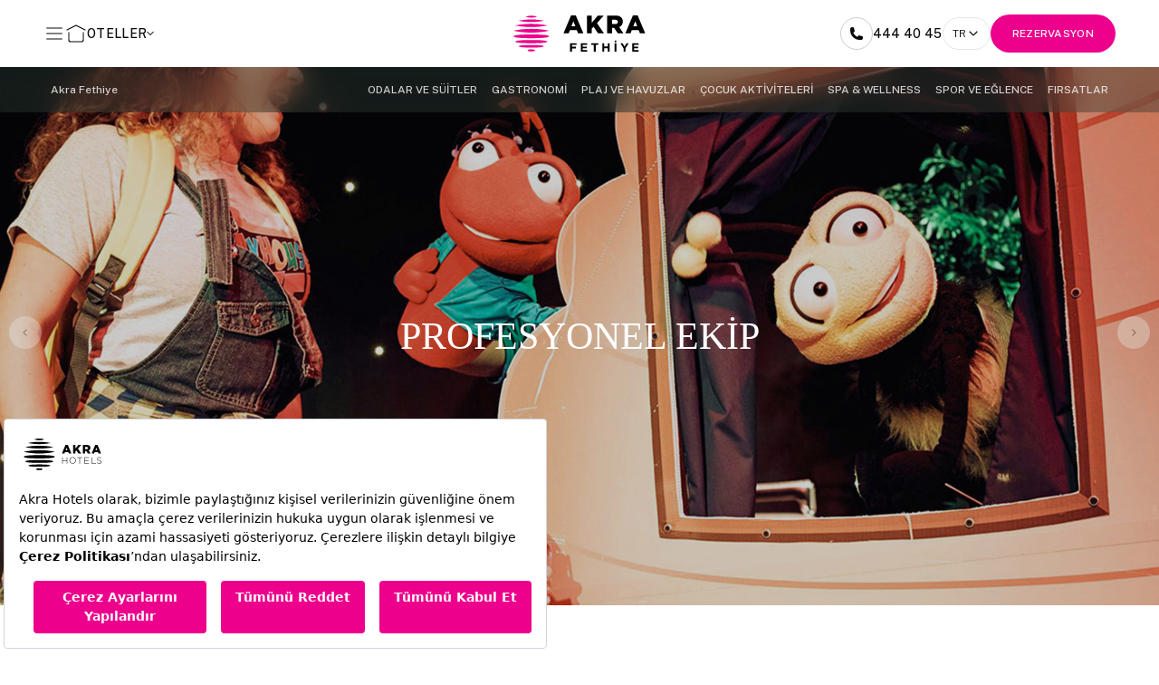

--- FILE ---
content_type: text/html; charset=utf-8
request_url: https://akrahotels.com/tr/oteller/akra-fethiye/cocuk/profesyonel-ekip/
body_size: 11505
content:



<!DOCTYPE html>
<html lang="tr">
<head>
    <script>
        var _pp = 0; function ptag() {
            if (get = function (e) {
                for (var t = escape(e) + "=", n = document.cookie.split(";"), a = 0; a < n.length; a++) {
                    for (var r = n[a]; " " === r.charAt(0);) r = r.substring(1, r.length);
                    if (0 === r.indexOf(t)) return unescape(r.substring(t.length, r.length))
                } return "{}"
            }, window.dataLayer = window.dataLayer || [], !_pp) {
                var e = JSON.parse(get("cookie_consent_level")) || {};
                !function () { window.dataLayer.push(arguments) }("consent", "default", {
                    ad_storage: e.targeting ? "granted" : "denied",
                    analytics_storage: e.tracking ? "granted" : "denied",
                    functionality_storage: e.functionality ? "granted" : "denied",
                    personalization_storage: e.functionality ? "granted" : "denied",
                    ad_user_data: e.targeting ? "granted" : "denied",
                    ad_personalization: e.targeting ? "granted" : "denied",
                    security_storage: "granted"
                }), _pp = 1
            }
        } ptag();
    </script>

    <meta charset="UTF-8">
    <meta name="viewport" content="width=device-width, initial-scale=1.0">
    <link rel="stylesheet" href="https://cdnjs.cloudflare.com/ajax/libs/fancybox/3.5.7/jquery.fancybox.css">
    <link rel="stylesheet" href="/Content/lib/css/flatpickr/flatpickr.min.css">
    <link rel="stylesheet" href="/Content/tailwindcss/css/output.css">
    <link rel="preconnect" href="https://fonts.googleapis.com">
    <link rel="preconnect" href="https://fonts.gstatic.com" crossorigin>
    <link href="https://fonts.googleapis.com/css2?family=Public+Sans:ital,wght@0,100..900;1,100..900&display=swap" rel="stylesheet">
    <link rel="stylesheet" href="https://cdn.jsdelivr.net/npm/swiper@11/swiper-bundle.min.css" />
    <script src="https://www.google.com/recaptcha/api.js?render=6LeuWjMsAAAAAFPzrz8sjSTotBKKp8_9XKaREaSx"></script>

    

    <link rel="apple-touch-icon" sizes="180x180" href="/images/apple-touch-icon.png">
    <link rel="icon" type="image/png" sizes="32x32" href="/images/favicon-32x32.png">
    <link rel="icon" type="image/png" sizes="16x16" href="/images/favicon-16x16.png">
    <link rel="mask-icon" href="/images/safari-pinned-tab.svg" color="#5bbad5">

    <title>Play House | &#199;ocuk Dostu Otel | Akra Fethiye Hotel </title>
<meta name="description" content="Profesyonel bir ekibi ile Play House, &#231;ocuk misafirlerine eğlence dolu bir tatil deneyimi yaşatıyor."/>
<meta property="og:url" content="https://akrahotels.com/tr/oteller/akra-fethiye/cocuk/profesyonel-ekip/"/>
<link rel="canonical" href="https://akrahotels.com/tr/oteller/akra-fethiye/cocuk/profesyonel-ekip/"/>
<meta name="twitter:card" content="[]"/>

    

    <meta name="google-site-verification" content="ggeqIfA1-OuwEgq6gnsIE6y8EUB6p9UMsb_AdT6vheo" />

    <script>
        (function (w, d, s, l, i) {
            w[l] = w[l] || []; w[l].push({
                'gtm.start':
                    new Date().getTime(), event: 'gtm.js'
            }); var f = d.getElementsByTagName(s)[0],
                j = d.createElement(s), dl = l != 'dataLayer' ? '&l=' + l : ''; j.async = true; j.src =
                    'https://www.googletagmanager.com/gtm.js?id=' + i + dl; f.parentNode.insertBefore(j, f);
        })(window, document, 'script', 'dataLayer', 'GTM-NVJVMGR');
    </script>

    <link rel="alternate" hreflang="x-default" href="https://akrahotels.com/tr/oteller/akra-fethiye/cocuk/profesyonel-ekip/" />
            <link rel="alternate" hreflang="tr" href="https://akrahotels.com/tr/oteller/akra-fethiye/cocuk/profesyonel-ekip/" />
            <link rel="alternate" hreflang="en" href="https://akrahotels.com/en/hotels/akra-fethiye/kids/professional-team/" />
            <link rel="alternate" hreflang="de" href="https://akrahotels.com/de/hotels/akra-fethiye/kinder/professionelles-personal/" />
            <link rel="alternate" hreflang="ru" href="https://akrahotels.com/ru/hotels/akra-fethiye/kids/professional-team/" />
</head>
<body>
    <noscript>
        <iframe src="https://www.googletagmanager.com/ns.html?id=GTM-NVJVMGR" height="0" width="0"
                style="display:none;visibility:hidden"></iframe>
    </noscript>

    

    



<header class="site-header flex flex-col w-full relative z-[200]">
    <!-- Mega Menu Overlay -->
    <div class="mega-menu-overlay fixed inset-0 bg-black bg-opacity-20 opacity-0 invisible transition-all duration-300 ease-in-out z-[50] active:opacity-100 active:visible"></div>

    <!-- Left Side Menu -->
    <div class="left-side-menu fixed top-[64px] lg:top-[74px] left-0 h-full lg:h-auto  bg-white transform -translate-x-full transition-transform duration-300 ease-in-out z-[300] w-full [&.active]:translate-x-0">
        <div class="menu-container flex flex-col justify-between h-full py-10 lg:py-12 px-4 lg:px-12">
            <div class="grid grid-cols-1 lg:grid-cols-5 gap-[32px]">
                <div class="menu-items-container flex flex-col gap-[16px] w-full lg:col-span-3">
                            <a href="/tr/oteller/akra-fethiye/odalar-ve-suitler/" class="menu-item text-xl lg:text-2xl font-medium leading-[1.7] text-[#09090B] tracking-wide hover:text-[#EC008C] transition-colors duration-200 w-full">Odalar ve S&#xFC;itler</a>
                            <a href="/tr/oteller/akra-fethiye/gastronomi/" class="menu-item text-xl lg:text-2xl font-medium leading-[1.7] text-[#09090B] tracking-wide hover:text-[#EC008C] transition-colors duration-200 w-full">Gastronomi</a>
                            <a href="/tr/oteller/akra-fethiye/plaj-ve-havuzlar/" class="menu-item text-xl lg:text-2xl font-medium leading-[1.7] text-[#09090B] tracking-wide hover:text-[#EC008C] transition-colors duration-200 w-full">Plaj ve Havuzlar</a>
                            <a href="/tr/oteller/akra-fethiye/cocuk/" class="menu-item text-xl lg:text-2xl font-medium leading-[1.7] text-[#09090B] tracking-wide hover:text-[#EC008C] transition-colors duration-200 w-full">&#xC7;ocuk Aktiviteleri</a>
                            <a href="/tr/oteller/akra-fethiye/spa-wellness/" class="menu-item text-xl lg:text-2xl font-medium leading-[1.7] text-[#09090B] tracking-wide hover:text-[#EC008C] transition-colors duration-200 w-full">Spa &amp; Wellness</a>
                            <a href="/tr/oteller/akra-fethiye-the-residence/galeri/" class="menu-item text-xl lg:text-2xl font-medium leading-[1.7] text-[#09090B] tracking-wide hover:text-[#EC008C] transition-colors duration-200 w-full">Galeri</a>
                            <a href="/tr/oteller/akra-fethiye/spor-ve-eglence/" class="menu-item text-xl lg:text-2xl font-medium leading-[1.7] text-[#09090B] tracking-wide hover:text-[#EC008C] transition-colors duration-200 w-full">Spor ve E&#x11F;lence</a>
                            <a href="/tr/firsatlar/" class="menu-item text-xl lg:text-2xl font-medium leading-[1.7] text-[#09090B] tracking-wide hover:text-[#EC008C] transition-colors duration-200 w-full">F&#x131;rsatlar</a>
                            <a href="/tr/hakkimizda/" class="menu-item text-xl lg:text-2xl font-medium leading-[1.7] text-[#09090B] tracking-wide hover:text-[#EC008C] transition-colors duration-200 w-full">Hakk&#x131;m&#x131;zda</a>
                            <a href="/tr/oteller/akra-fethiye/galeri/" class="menu-item text-xl lg:text-2xl font-medium leading-[1.7] text-[#09090B] tracking-wide hover:text-[#EC008C] transition-colors duration-200 w-full">Galeri</a>
                        <div class="menu-hotels-container mt-4">
                            <div class="menu-hotels-items flex flex-wrap gap-4">
                                    <a href="/tr/oteller/akra-didim/" class="menu-hotel-item-link text-xs text-[#525252]/80 font-medium tracking-wide hover:text-[#EC008C] transition-colors duration-200 border-b border-[transparent] hover:border-b-[#EC008C] pb-2 px-3">Akra Didim</a>
                                    <a href="/tr/oteller/akra-antalya/" class="menu-hotel-item-link text-xs text-[#525252]/80 font-medium tracking-wide hover:text-[#EC008C] transition-colors duration-200 border-b border-[transparent] hover:border-b-[#EC008C] pb-2 px-3">Akra Antalya</a>
                                    <a href="/tr/oteller/akra-v/" class="menu-hotel-item-link text-xs text-[#525252]/80 font-medium tracking-wide hover:text-[#EC008C] transition-colors duration-200 border-b border-[transparent] hover:border-b-[#EC008C] pb-2 px-3">Akra V</a>
                                    <a href="/tr/oteller/akra-kemer/" class="menu-hotel-item-link text-xs text-[#525252]/80 font-medium tracking-wide hover:text-[#EC008C] transition-colors duration-200 border-b border-[transparent] hover:border-b-[#EC008C] pb-2 px-3">Akra Kemer</a>
                                    <a href="/tr/oteller/akra-sorgun/" class="menu-hotel-item-link text-xs text-[#525252]/80 font-medium tracking-wide hover:text-[#EC008C] transition-colors duration-200 border-b border-[transparent] hover:border-b-[#EC008C] pb-2 px-3">Akra Sorgun</a>
                                    <a href="/tr/oteller/akra-fethiye/" class="menu-hotel-item-link text-xs text-[#525252]/80 font-medium tracking-wide hover:text-[#EC008C] transition-colors duration-200 border-b border-[transparent] hover:border-b-[#EC008C] pb-2 px-3">Akra Fethiye</a>
                                    <a href="/tr/oteller/akra-fethiye-the-residence/" class="menu-hotel-item-link text-xs text-[#525252]/80 font-medium tracking-wide hover:text-[#EC008C] transition-colors duration-200 border-b border-[transparent] hover:border-b-[#EC008C] pb-2 px-3">Akra Fethiye The Residence</a>
                            </div>
                        </div>

                    <div class="grid grid-cols-1 lg:grid-cols-2 gap-4">
                        <!-- Language Dropdown -->
                        <div class="language-dropdown-container mt-6">
                            <div class="language-dropdown-content relative">
                                <button class="language-dropdown-btn flex items-center gap-1 px-[10px] py-2 rounded-full border border-black/10 bg-transparent cursor-pointer transition-all duration-200 hover:border-black/20" onclick="toggleLanguageDropdown(event)">
                                    <span class="language-text font-public-sans text-xs font-light leading-[150%] text-[#09090B]">TR</span>
                                    <div class="language-chevron flex items-center">
                                        <img src="/images/lang-down.svg" alt="dropdown" class="w-4 h-4" />
                                    </div>
                                </button>
                                <!-- Language Dropdown Menu -->
                                <div class="language-dropdown-menu absolute top-full left-0 mt-2 bg-white rounded-[4px] shadow-lg opacity-0 invisible transition-all duration-300 ease-in-out z-[350] w-fit">
                                    <div class="language-dropdown-items flex flex-col w-fit">
                                            <a href="/en/hotels/akra-fethiye/kids/professional-team/" class="language-item px-4 py-2 text-xs font-light leading-[150%] text-[#09090B] hover:bg-gray-50 transition-colors duration-200">EN</a>
                                            <a href="/de/hotels/akra-fethiye/kinder/professionelles-personal/" class="language-item px-4 py-2 text-xs font-light leading-[150%] text-[#09090B] hover:bg-gray-50 transition-colors duration-200">DE</a>
                                            <a href="/ru/hotels/akra-fethiye/kids/professional-team/" class="language-item px-4 py-2 text-xs font-light leading-[150%] text-[#09090B] hover:bg-gray-50 transition-colors duration-200">RU</a>
                                    </div>
                                </div>
                            </div>
                        </div>
                        <div class="flex gap-6 flex-wrap items-center lg:justify-end">
                            <a href="tel:444 40 45" class="text-xs mt-6 block w-fit text-[#525252]/80 font-medium tracking-wide hover:text-[#EC008C] transition-colors duration-200 border-b border-[transparent] hover:border-b-[#EC008C] pb-2 px-3">
                                444 40 45
                            </a>
                            <a href="/cdn-cgi/l/email-protection#ec89818d8580" class="text-xs mt-6 block w-fit text-[#525252]/80 font-medium tracking-wide hover:text-[#EC008C] transition-colors duration-200 border-b border-[transparent] hover:border-b-[#EC008C] pb-2 px-3">
                                email
                            </a>
                        </div>
                    </div>

                </div>
                
                    <div class="flex lg:justify-end lg:col-span-2">
                        <div class="videoBox lg:w-[515px] lg:h-[446px]">
                            <picture>
                                <source media="(min-width:1200px)" srcset="https://akrahotels-gvhpewgeadfsftcj.a01.azurefd.net/newakraweb/media/vfbhwv25/akra-fethiye-enu-list-card.jpg?format=webp&quality=85" loading="lazy" type="image/webp" width="515" height="446">
                                <source media="(min-width:1200px)" srcset="https://akrahotels-gvhpewgeadfsftcj.a01.azurefd.net/newakraweb/media/vfbhwv25/akra-fethiye-enu-list-card.jpg" loading="lazy" type="image/png" width="515" height="446">
                                <source media="(max-width:1199px)" srcset="https://akrahotels-gvhpewgeadfsftcj.a01.azurefd.net/newakraweb/media/vfbhwv25/akra-fethiye-enu-list-card.jpg?format=webp&quality=75" loading="lazy" type="image/webp" width="375" height="317">
                                <source media="(max-width:1199px)" srcset="https://akrahotels-gvhpewgeadfsftcj.a01.azurefd.net/newakraweb/media/vfbhwv25/akra-fethiye-enu-list-card.jpg" loading="lazy" type="image/png" width="375" height="317">
                                <img loading="lazy" src='https://akrahotels-gvhpewgeadfsftcj.a01.azurefd.net/newakraweb/media/vfbhwv25/akra-fethiye-enu-list-card.jpg' class="w-full h-full object-cover" alt='akra-fethiye-enu-list-card.jpg' width="515" height="446" />
                            </picture>
                        </div>
                    </div>
                
            </div>
        </div>
    </div>

    <!-- Left Side Menu Overlay -->
    <div class="left-menu-overlay fixed inset-0 bg-black bg-opacity-20 opacity-0 invisible transition-all duration-300 ease-in-out z-[250] [&.active]:opacity-100 [&.active]:visible"></div>

    <div class="header-top bg-white py-4 px-[15px]  lg:px-12 z-[251]">
        <div class="header-top-content grid w-full grid-cols-3">
            <div class="left-section flex items-center gap-6">
                <div class="menu-frame flex items-center gap-2 cursor-pointer" onclick="toggleLeftMenu()">
                    <div class="menu-icon relative w-6 h-6">
                        <img src="/images/menu-line.svg" alt="Menu Line">
                    </div>
                </div>
                <div>
                    <a href="/tr/">
                        <img src="/images/home.svg" alt="Home">
                    </a>
                </div>
                <div class="header-menu hotel-dropdown-content hidden lg:block relative">
                    <div class="menu-item menu-item--dropdown flex items-center gap-2 cursor-pointer hover:text-[#EC008C] transition-colors duration-200" onclick="toggleHotelDropdown()">
                        <span class="menu-text text-sm font-medium leading-[150%] tracking-wide text-[#09090B]">OTELLER</span>
                        <div class="dropdown-icon flex items-center">
                            <img src="/images/dropdown-arrow-dark.svg" alt="dropdown" />
                        </div>
                    </div>

                    <!-- Hotel Dropdown Menu -->
                    <div class="hotel-dropdown-menu absolute top-full left-0 mt-6 bg-white  rounded-[0_0_4px_4px] opacity-0 invisible transition-all duration-300 ease-in-out z-[100] w-fit min-w-[606px]">
                        <div class="grid grid-cols-2 gap-8 p-4">
                            <!-- Left Side - Hotel List -->
                            <div class="w-[-webkit-fill-available]">
                                <div class="space-y-2">
                                            <div class="hotel-item cursor-pointer group">
                                                <a href="/tr/oteller/akra-didim/"
                                                   class="text-[#525252]/80 border-b border-transparent hover:text-[#EC008C] group-hover:border-[#EC008C] text-xs font-medium leading-[170%] tracking-wide pb-2 block"
                                                   data-img="https://akrahotels-gvhpewgeadfsftcj.a01.azurefd.net/newakraweb/media/r1ibhqg5/akra-didim-mainpage-card.jpg">
                                                    Akra Didim
                                                </a>
                                            </div>
                                            <div class="hotel-item cursor-pointer group">
                                                <a href="/tr/oteller/akra-antalya/"
                                                   class="text-[#525252]/80 border-b border-transparent hover:text-[#EC008C] group-hover:border-[#EC008C] text-xs font-medium leading-[170%] tracking-wide pb-2 block"
                                                   data-img="https://akrahotels-gvhpewgeadfsftcj.a01.azurefd.net/newakraweb/media/mt0fbhzb/akra-antalya-mainpage-card.jpg">
                                                    Akra Antalya
                                                </a>
                                            </div>
                                            <div class="hotel-item cursor-pointer group">
                                                <a href="/tr/oteller/akra-v/"
                                                   class="text-[#525252]/80 border-b border-transparent hover:text-[#EC008C] group-hover:border-[#EC008C] text-xs font-medium leading-[170%] tracking-wide pb-2 block"
                                                   data-img="https://akrahotels-gvhpewgeadfsftcj.a01.azurefd.net/newakraweb/media/y01j1eyg/akra-v-mainpage-card.jpg">
                                                    Akra V
                                                </a>
                                            </div>
                                            <div class="hotel-item cursor-pointer group">
                                                <a href="/tr/oteller/akra-kemer/"
                                                   class="text-[#525252]/80 border-b border-transparent hover:text-[#EC008C] group-hover:border-[#EC008C] text-xs font-medium leading-[170%] tracking-wide pb-2 block"
                                                   data-img="https://akrahotels-gvhpewgeadfsftcj.a01.azurefd.net/newakraweb/media/wffpw4ie/akra-hotels-our-hotels-kemer-d.jpg">
                                                    Akra Kemer
                                                </a>
                                            </div>
                                            <div class="hotel-item cursor-pointer group">
                                                <a href="/tr/oteller/akra-sorgun/"
                                                   class="text-[#525252]/80 border-b border-transparent hover:text-[#EC008C] group-hover:border-[#EC008C] text-xs font-medium leading-[170%] tracking-wide pb-2 block"
                                                   data-img="https://akrahotels-gvhpewgeadfsftcj.a01.azurefd.net/newakraweb/media/kzqbdpau/akra-sorgun-mainpage-card.jpg">
                                                    Akra Sorgun
                                                </a>
                                            </div>
                                            <div class="hotel-item cursor-pointer group">
                                                <a href="/tr/oteller/akra-fethiye/"
                                                   class="text-[#525252]/80 border-b border-transparent hover:text-[#EC008C] group-hover:border-[#EC008C] text-xs font-medium leading-[170%] tracking-wide pb-2 block"
                                                   data-img="https://akrahotels-gvhpewgeadfsftcj.a01.azurefd.net/newakraweb/media/rc2nqksf/akra-fethiye-mainpage-card.jpg">
                                                    Akra Fethiye
                                                </a>
                                            </div>
                                            <div class="hotel-item cursor-pointer group">
                                                <a href="/tr/oteller/akra-fethiye-the-residence/"
                                                   class="text-[#525252]/80 border-b border-transparent hover:text-[#EC008C] group-hover:border-[#EC008C] text-xs font-medium leading-[170%] tracking-wide pb-2 block"
                                                   data-img="https://akrahotels-gvhpewgeadfsftcj.a01.azurefd.net/newakraweb/media/jstpbuli/akra-fethiye-residence-mainpage-card.jpg">
                                                    Akra Fethiye The Residence
                                                </a>
                                            </div>
                                </div>
                            </div>
                                <div class="flex items-center justify-end">
                                    <div class="hotel-image-container w-[260px] h-[216px] rounded-[4px] overflow-hidden">
                                        <img src="https://akrahotels-gvhpewgeadfsftcj.a01.azurefd.net/newakraweb/media/rc2nqksf/akra-fethiye-mainpage-card.jpg" alt="Akra Fethiye" class="w-full h-full object-cover">
                                    </div>
                                </div>
                        </div>
                    </div>
                </div>
            </div>

                <div class="logo-section flex items-center justify-center mx-auto lg:mx-0">
                    <a href="/tr/oteller/akra-fethiye/"><img src="https://akrahotels-gvhpewgeadfsftcj.a01.azurefd.net/newakraweb/media/wjopwav3/akra-fethiye-logo.svg" alt="akra-fethiye-logo.svg" class="logo h-8 w-auto lg:h-10"></a>
                </div>


            <div class="right-section flex items-center gap-4 lg:gap-6 justify-end">
                    <div class="header-menu block lg:hidden">
                        <a href="tel:444 40 45"><img src="/images/mobile-phone.svg" alt="phone" /></a>
                    </div>
                    <div class="phone-item hidden lg:block">
                            <a href="tel:444 40 45" class="phone-number text-sm font-medium leading-[150%] tracking-wide text-[#09090B] flex items-center gap-2">
                                <img src="/images/mobile-phone.svg" alt="phone" />
                                444 40 45
                            </a>
                    </div>
                
                <div class="language-dropdown-container !w-fit">
                    <div class="language-dropdown-content relative">
                        <button class="language-dropdown-btn flex items-center gap-1 px-[10px] py-2 rounded-full border border-black/10 bg-transparent cursor-pointer transition-all duration-200 hover:border-black/20" onclick="toggleLanguageDropdown(event)">
                            <span class="language-text font-public-sans text-xs font-light leading-[150%] text-[#09090B]">TR</span>
                            <div class="language-chevron flex items-center">
                                <img src="/images/lang-down.svg" alt="dropdown" class="w-4 h-4" />
                            </div>
                        </button>
                        <!-- Language Dropdown Menu -->
                        <div class="language-dropdown-menu absolute top-full left-0 mt-2 bg-white rounded-[4px] shadow-lg opacity-0 invisible transition-all duration-300 ease-in-out z-[350] w-fit">
                            <div class="language-dropdown-items flex flex-col w-fit">
                                    <a href="/en/hotels/akra-fethiye/kids/professional-team/" class="language-item px-4 py-2 text-xs font-light leading-[150%] text-[#09090B] hover:bg-gray-50 transition-colors duration-200">EN</a>
                                    <a href="/de/hotels/akra-fethiye/kinder/professionelles-personal/" class="language-item px-4 py-2 text-xs font-light leading-[150%] text-[#09090B] hover:bg-gray-50 transition-colors duration-200">DE</a>
                                    <a href="/ru/hotels/akra-fethiye/kids/professional-team/" class="language-item px-4 py-2 text-xs font-light leading-[150%] text-[#09090B] hover:bg-gray-50 transition-colors duration-200">RU</a>
                            </div>
                        </div>
                    </div>
                </div>

                
                    <a href="https://reservations.akrahotels.com/?Hotel=97189&amp;locale=tr-TR&amp;currency=TRY&amp;agencyid=AKRAHOTELS" target="_blank" class="reservation-btn hidden lg:flex items-center justify-center px-6 py-3 bg-[#EC008C] text-white text-xs font-medium leading-[150%] tracking-wide rounded-full border-0 cursor-pointer transition-all duration-300 hover:bg-[#000000]">
                        REZERVASYON
                    </a>
            </div>
        </div>
    </div>

    <nav class="main-navigation flex justify-between items-center bg-[#2F403866] absolute top-[64px] lg:top-[74px] w-full z-50 backdrop-blur-[16px]">
        <div class="hotel-name w-full flex justify-center items-center lg:justify-start lg:w-fit px-12 py-3">
                <div class="nav-item-container relative">
                    <a href="/tr/oteller/akra-fethiye/" class="nav-item text-xs font-medium leading-[1.5] text-white/80 no-underline transition-all duration-300 hover:text-gray-200 whitespace-nowrap block px-2 py-1">Akra Fethiye</a>
                </div>
        </div>
            <div class="nav-content hidden lg:flex justify-center items-center w-fit px-12 py-3 lg:gap-6">
                    <div class="nav-item-container relative">
                        <a href="/tr/oteller/akra-fethiye/odalar-ve-suitler/" class="nav-item text-xs font-medium leading-[1.5] text-white/80 no-underline transition-all duration-300 hover:text-gray-200 whitespace-nowrap block px-2 py-1">ODALAR VE S&#xDC;&#x130;TLER</a>
                    </div>
                    <div class="nav-item-container relative">
                        <a href="/tr/oteller/akra-fethiye/gastronomi/" class="nav-item text-xs font-medium leading-[1.5] text-white/80 no-underline transition-all duration-300 hover:text-gray-200 whitespace-nowrap block px-2 py-1">GASTRONOM&#x130;</a>
                    </div>
                    <div class="nav-item-container relative">
                        <a href="/tr/oteller/akra-fethiye/plaj-ve-havuzlar/" class="nav-item text-xs font-medium leading-[1.5] text-white/80 no-underline transition-all duration-300 hover:text-gray-200 whitespace-nowrap block px-2 py-1">PLAJ VE HAVUZLAR</a>
                    </div>
                    <div class="nav-item-container relative">
                        <a href="/tr/oteller/akra-fethiye/cocuk/" class="nav-item text-xs font-medium leading-[1.5] text-white/80 no-underline transition-all duration-300 hover:text-gray-200 whitespace-nowrap block px-2 py-1">&#xC7;OCUK AKT&#x130;V&#x130;TELER&#x130;</a>
                    </div>
                    <div class="nav-item-container relative">
                        <a href="/tr/oteller/akra-fethiye/spa-wellness/" class="nav-item text-xs font-medium leading-[1.5] text-white/80 no-underline transition-all duration-300 hover:text-gray-200 whitespace-nowrap block px-2 py-1">SPA &amp; WELLNESS</a>
                    </div>
                    <div class="nav-item-container relative">
                        <a href="/tr/oteller/akra-fethiye/spor-ve-eglence/" class="nav-item text-xs font-medium leading-[1.5] text-white/80 no-underline transition-all duration-300 hover:text-gray-200 whitespace-nowrap block px-2 py-1">SPOR VE E&#x11E;LENCE</a>
                    </div>
                    <div class="nav-item-container relative">
                        <a href="/tr/firsatlar/" class="nav-item text-xs font-medium leading-[1.5] text-white/80 no-underline transition-all duration-300 hover:text-gray-200 whitespace-nowrap block px-2 py-1">FIRSATLAR</a>
                    </div>
                
            </div>
        
    </nav>
</header>

<!-- Reservation Modal -->
<div class="modal-reservation-modal fixed inset-0 bg-black/20 backdrop-blur-sm z-[1000] opacity-0 invisible transition-all duration-300 ease-in-out overflow-y-auto">
    <div class="modal-reservation-modal-content bg-white min-h-screen relative">
        <!-- Modal Content -->
        <div class="modal-reservation-content">
            <!-- Title Section -->
            <div class="flex flex-col items-center justify-center px-4 lg:px-10 py-10 lg:py-[120px] relative">
                <button class="modal-reservation-close-btn absolute top-4 right-4 lg:top-8 lg:right-8 flex items-center justify-center w-6 h-6 cursor-pointer z-10" onclick="modalCloseReservationModal()">
                    <svg width="24" height="24" viewBox="0 0 24 24" fill="none" xmlns="http://www.w3.org/2000/svg">
                        <path d="M18 6L6 18M6 6L18 18" stroke="#09090B" stroke-width="1.2" stroke-linecap="round" stroke-linejoin="round"/>
                    </svg>
                </button>
                <div class="w-full max-w-[660px]">
                    <h2 class="text-[24px] lg:text-[42px] font-normal lg:font-light leading-[120%] text-[#09090B] text-center mb-6 lg:mb-10">
                        REZERVASYON
                    </h2>
                    <p class="text-sm lg:text-base font-light leading-[150%] text-[#525252] text-center">
                        Located in the heart of the city, on the coast of the turquoise sea; a privileged life awaits you at Akra, with unique flavors, a peaceful atmosphere and excellent service.
                    </p>
                </div>
            </div>

            <!-- Booking Form - Desktop -->
            <div class="hidden lg:block px-10 pb-10">
                <form method="get">
                <div class="modal-reservation-form-desktop flex items-center bg-[#E9ECEB] rounded-[5px] max-w-[1116px] mx-auto">
                    <!-- Hotel Selection -->
                    <div class="modal-reservation-field flex flex-col gap-2 p-3 border-r border-white">
                        <label class="text-xs font-medium leading-[150%] text-[#09090B] opacity-80">OTEL</label>
                        <select name="hotel" class="modal-reservation-hotel-select text-xs font-medium leading-[150%] text-[#525252] bg-transparent border-0 outline-none cursor-pointer appearance-none">
                            <option value="">OTEL SEÇİNİZ</option>
                            <option value="akra-hotel">Akra Hotel</option>
                            <option value="akra-didim">Akra Didim</option>
                        </select>
                    </div>

                    <!-- Check In/Out -->
                    <div class="modal-reservation-field flex flex-col gap-2 p-3 border-r border-white">
                        <label class="text-xs font-medium leading-[150%] text-[#09090B] opacity-80">GİRİŞ / ÇIKIŞ</label>
                        <input type="text" name="check-in-out" id="modal-reservation-date-picker-desktop" class="modal-reservation-date-input text-xs font-medium leading-[150%] text-[#525252] bg-transparent border-0 outline-none cursor-pointer" placeholder="TARİH SEÇİNİZ" readonly />
                    </div>

                    <!-- Adults -->
                    <div class="modal-reservation-field flex flex-col gap-2 p-3 border-r border-white items-center">
                        <label class="text-xs font-medium leading-[150%] text-[#09090B] opacity-80">YETİŞKİN</label>
                        <div class="flex items-center gap-4">
                            <button type="button" class="modal-reservation-adult-minus flex items-center justify-center w-6 h-6 cursor-pointer" onclick="modalChangeGuestCount('adult', -1)">
                                <svg width="20" height="20" viewBox="0 0 20 20" fill="none" xmlns="http://www.w3.org/2000/svg">
                                    <path d="M4 10H16" stroke="#09090B" stroke-width="1.2" stroke-linecap="round" stroke-linejoin="round"/>
                                </svg>
                            </button>
                            <input type="number" name="adult-count" min="1" value="2" readonly class="modal-reservation-adult-input text-xs font-medium leading-[150%] text-[#09090B] bg-transparent border-0 outline-none text-center w-8" />
                            <button type="button" class="modal-reservation-adult-plus flex items-center justify-center w-6 h-6 cursor-pointer" onclick="modalChangeGuestCount('adult', 1)">
                                <svg width="20" height="20" viewBox="0 0 20 20" fill="none" xmlns="http://www.w3.org/2000/svg">
                                    <path d="M10 4V16M4 10H16" stroke="#09090B" stroke-width="1.2" stroke-linecap="round" stroke-linejoin="round"/>
                                </svg>
                            </button>
                        </div>
                    </div>

                    <!-- Children -->
                    <div class="modal-reservation-field flex flex-col gap-2 p-3 border-r border-white items-center">
                        <label class="text-xs font-medium leading-[150%] text-[#09090B] opacity-80">ÇOCUK</label>
                        <div class="flex items-center gap-4">
                            <button type="button" class="modal-reservation-child-minus flex items-center justify-center w-6 h-6 cursor-pointer opacity-40" onclick="modalChangeGuestCount('child', -1)">
                                <svg width="20" height="20" viewBox="0 0 20 20" fill="none" xmlns="http://www.w3.org/2000/svg">
                                    <path d="M4 10H16" stroke="#09090B" stroke-width="1.2" stroke-linecap="round" stroke-linejoin="round"/>
                                </svg>
                            </button>
                            <input type="number" name="child-count" min="0" value="0" readonly class="modal-reservation-child-input text-xs font-medium leading-[150%] text-[#09090B] bg-transparent border-0 outline-none text-center w-8" />
                            <button type="button" class="modal-reservation-child-plus flex items-center justify-center w-6 h-6 cursor-pointer" onclick="modalChangeGuestCount('child', 1)">
                                <svg width="20" height="20" viewBox="0 0 20 20" fill="none" xmlns="http://www.w3.org/2000/svg">
                                    <path d="M10 4V16M4 10H16" stroke="#09090B" stroke-width="1.2" stroke-linecap="round" stroke-linejoin="round"/>
                                </svg>
                            </button>
                        </div>
                    </div>

                    <!-- Promo Code -->
                    <div class="modal-reservation-field flex flex-col gap-2 p-3">
                        <label class="text-xs font-medium leading-[150%] text-[#09090B] opacity-80">PROMOSYON KODU</label>
                        <input type="text" name="promo-code" class="modal-reservation-promo-input text-xs font-medium leading-[150%] text-[#525252] bg-transparent border-0 border-b border-[#525252] pb-2 outline-none" placeholder="" />
                    </div>

                    <!-- Reservation Button -->
                    <button type="submit" class="modal-reservation-submit-btn bg-[#2F4038] text-white text-xs font-medium leading-[150%] tracking-wide px-12 py-3 rounded-r-[5px] border-0 cursor-pointer transition-all duration-300 hover:bg-[#1a2520]">
                        REZERVASYON
                    </button>
                </div>
                </form>
            </div>
            <form method="get">
            <!-- Booking Form - Mobile -->
            <div class="block lg:hidden px-0 pb-[200px]">
                <div class="modal-reservation-form-mobile flex flex-col">
                    <!-- Hotel Selection -->
                    <div class="modal-reservation-field-mobile flex flex-col gap-2 p-4 border-b border-[#D8DEDD]">
                        <label class="text-xs font-medium leading-[150%] text-[#09090B] opacity-80">OTEL</label>
                        <select name="hotel" class="modal-reservation-hotel-select text-xs font-medium leading-[150%] text-[#525252] bg-transparent border-0 outline-none cursor-pointer appearance-none">
                            <option value="">OTEL SEÇİNİZ</option>
                            <option value="akra-hotel">Akra Hotel</option>
                            <option value="akra-didim">Akra Didim</option>
                        </select>
                    </div>

                    <!-- Check In/Out -->
                    <div class="modal-reservation-field-mobile flex flex-col gap-2 p-4 border-b border-[#D8DEDD]">
                        <label class="text-xs font-medium leading-[150%] text-[#09090B] opacity-80">GİRİŞ / ÇIKIŞ</label>
                        <input type="text" name="check-in-out" id="modal-reservation-date-picker-mobile" class="modal-reservation-date-input text-xs font-medium leading-[150%] text-[#525252] bg-transparent border-0 outline-none cursor-pointer" placeholder="TARİH SEÇİNİZ" readonly />
                    </div>

                    <!-- Adults -->
                    <div class="modal-reservation-field-mobile flex flex-row justify-between items-center gap-2 p-4 border-b border-[#D8DEDD]">
                        <label class="text-xs font-medium leading-[150%] text-[#09090B] opacity-80">YETİŞKİN</label>
                        <div class="flex items-center gap-4">
                            <button type="button" class="modal-reservation-adult-minus flex items-center justify-center w-6 h-6 cursor-pointer" onclick="modalChangeGuestCount('adult', -1)">
                                <svg width="20" height="20" viewBox="0 0 20 20" fill="none" xmlns="http://www.w3.org/2000/svg">
                                    <path d="M4 10H16" stroke="#09090B" stroke-width="1.2" stroke-linecap="round" stroke-linejoin="round"/>
                                </svg>
                            </button>
                            <input type="number" name="adult-count" min="1" value="2" readonly class="modal-reservation-adult-input text-xs font-medium leading-[150%] text-[#09090B] bg-transparent border-0 outline-none text-center w-8" />
                            <button type="button" class="modal-reservation-adult-plus flex items-center justify-center w-6 h-6 cursor-pointer" onclick="modalChangeGuestCount('adult', 1)">
                                <svg width="20" height="20" viewBox="0 0 20 20" fill="none" xmlns="http://www.w3.org/2000/svg">
                                    <path d="M10 4V16M4 10H16" stroke="#09090B" stroke-width="1.2" stroke-linecap="round" stroke-linejoin="round"/>
                                </svg>
                            </button>
                        </div>
                    </div>

                    <!-- Children -->
                    <div class="modal-reservation-field-mobile flex flex-row justify-between items-center gap-2 p-4 border-b border-[#D8DEDD]">
                        <label class="text-xs font-medium leading-[150%] text-[#09090B] opacity-80">ÇOCUK</label>
                        <div class="flex items-center gap-4">
                            <button type="button" class="modal-reservation-child-minus flex items-center justify-center w-6 h-6 cursor-pointer opacity-40" onclick="modalChangeGuestCount('child', -1)">
                                <svg width="20" height="20" viewBox="0 0 20 20" fill="none" xmlns="http://www.w3.org/2000/svg">
                                    <path d="M4 10H16" stroke="#09090B" stroke-width="1.2" stroke-linecap="round" stroke-linejoin="round"/>
                                </svg>
                            </button>
                            <input type="number" name="child-count" min="0" value="0" readonly class="modal-reservation-child-input text-xs font-medium leading-[150%] text-[#09090B] bg-transparent border-0 outline-none text-center w-8" />
                            <button type="button" class="modal-reservation-child-plus flex items-center justify-center w-6 h-6 cursor-pointer" onclick="modalChangeGuestCount('child', 1)">
                                <svg width="20" height="20" viewBox="0 0 20 20" fill="none" xmlns="http://www.w3.org/2000/svg">
                                    <path d="M10 4V16M4 10H16" stroke="#09090B" stroke-width="1.2" stroke-linecap="round" stroke-linejoin="round"/>
                                </svg>
                            </button>
                        </div>
                    </div>

                    <!-- Promo Code -->
                    <div class="modal-reservation-field-mobile flex flex-col gap-2 p-4 border-b border-[#B5C0BD]">
                        <label class="text-xs font-medium leading-[150%] text-[#09090B] opacity-80">PROMOSYON KODU</label>
                        <input type="text" name="promo-code" class="modal-reservation-promo-input text-xs font-medium leading-[150%] text-[#525252] bg-transparent border-0 border-b border-[#B5C0BD] pb-2 outline-none" placeholder="" />
                    </div>
                </div>
            </div>

            <!-- Reservation Button - Mobile -->
            <div class="block lg:hidden px-4 pb-10">
                <button type="submit" class="modal-reservation-submit-btn-mobile w-full bg-[#2F4038] text-white text-xs font-medium leading-[150%] tracking-wide py-4 rounded-[4px] border-0 cursor-pointer transition-all duration-300 hover:bg-[#1a2520]">
                    REZERVASYON
                </button>
            </div>
        </form>
        </div>
    </div>
</div>


    <main>
        <div class="umb-block-list">


        <section class="hero-section relative">
            <div class="swiper heroSwiper">
                <div class="swiper-wrapper">
                        <div class="swiper-slide">
                            <div class="hero-container h-[580px] md:h-[calc(100vh-68px)] lg:h-[calc(100vh-126px)] w-full relative">
                                        <picture>
                                            <source media="(min-width:1200px)" srcset="https://akrahotels-gvhpewgeadfsftcj.a01.azurefd.net/newakraweb/media/jqyhuvgt/akra-sorgun-cocuk-aktiviteleri-play-house-live-banner.jpg?format=webp&quality=85" fetchpriority="high" type="image/webp" width="1440" height="800">
                                            <source media="(min-width:1200px)" srcset="https://akrahotels-gvhpewgeadfsftcj.a01.azurefd.net/newakraweb/media/jqyhuvgt/akra-sorgun-cocuk-aktiviteleri-play-house-live-banner.jpg" fetchpriority="high" type="image/png" width="1440" height="800">
                                            <source media="(max-width:1199px)" srcset="https://akrahotels-gvhpewgeadfsftcj.a01.azurefd.net/newakraweb/media/45thdxoo/akra-sorgun-cocuk-aktiviteleri-play-house-list-card.jpg?format=webp&quality=75" fetchpriority="high" type="image/webp" width="375" height="580">
                                            <source media="(max-width:1199px)" srcset="https://akrahotels-gvhpewgeadfsftcj.a01.azurefd.net/newakraweb/media/45thdxoo/akra-sorgun-cocuk-aktiviteleri-play-house-list-card.jpg" fetchpriority="high" type="image/png" width="375" height="580">
                                            <img loading="lazy" src='https://akrahotels-gvhpewgeadfsftcj.a01.azurefd.net/newakraweb/media/jqyhuvgt/akra-sorgun-cocuk-aktiviteleri-play-house-live-banner.jpg' class="w-full h-full object-cover" alt='akra-sorgun-cocuk-aktiviteleri-play-house-live-banner.jpg' width="1440" height="800" />
                                        </picture>
                            </div>
                            <div class="mask absolute top-0 left-0 w-full h-full bg-black/20 z-[1]"></div>
                                <div class="absolute top-1/2 left-1/2 -translate-x-1/2 -translate-y-1/2 z-[2]">
                                    <h1 class="dashiell-fine text-4xl lg:text-[42px] font-light leading-[120%] text-white text-center">
                                        PROFESYONEL EK&#x130;P
                                    </h1>
                                </div>
                        </div>
                </div>
               
                    <div class="swiper-button-next swiper-button-next-heroSwiper !hidden lg:!flex after:hidden !w-[36px] !h-[36px]">
                        <img src="/images/hero-next.svg" alt="Hero Next" class="w-full h-full object-contain">
                    </div>
                    <div class="swiper-button-prev swiper-button-prev-heroSwiper !hidden lg:!flex after:hidden !w-[36px] !h-[36px]">
                        <img src="/images/hero-prev.svg" alt="Hero Prev" class="w-full h-full object-contain">
                    </div>
            </div>
            
        </section>


<section class="breadcrumbs py-5">
    <div class="container-large">
        <div class="hidden lg:flex items-center flex-wrap">
                        <a href="/tr/" class="text-xs font-light leading-[140%] tracking-wide text-[#09090B]/70 hover:text-[#09090B] after:content-[''] after:w-2 after:h-2 after:bg-[url('/images/breadcrumb-separator.svg')] after:bg-no-repeat after:bg-center after:bg-contain after:inline-block after:mx-2">
                            Ana Sayfa
                        </a>
                        <a href="/tr/oteller/" class="text-xs font-light leading-[140%] tracking-wide text-[#09090B]/70 hover:text-[#09090B] after:content-[''] after:w-2 after:h-2 after:bg-[url('/images/breadcrumb-separator.svg')] after:bg-no-repeat after:bg-center after:bg-contain after:inline-block after:mx-2">
                            Oteller
                        </a>
                        <a href="/tr/oteller/akra-fethiye/" class="text-xs font-light leading-[140%] tracking-wide text-[#09090B]/70 hover:text-[#09090B] after:content-[''] after:w-2 after:h-2 after:bg-[url('/images/breadcrumb-separator.svg')] after:bg-no-repeat after:bg-center after:bg-contain after:inline-block after:mx-2">
                            Akra Fethiye
                        </a>
                        <a href="/tr/oteller/akra-fethiye/cocuk/" class="text-xs font-light leading-[140%] tracking-wide text-[#09090B]/70 hover:text-[#09090B] after:content-[''] after:w-2 after:h-2 after:bg-[url('/images/breadcrumb-separator.svg')] after:bg-no-repeat after:bg-center after:bg-contain after:inline-block after:mx-2">
                            &#xC7;ocuk 
                        </a>
                    <span class="text-xs font-light leading-[140%] tracking-wide text-[#09090B]">
                        Profesyonel Ekip
                    </span>
            
        </div>
    </div>
</section>        <section class="pageTitleSection my-[64px] lg:my-[80px]">
            <div class="container-large">
                <div class="flex flex-col items-center justify-center">
                    <div class="w-full">
                            <div class="iconBox flex justify-center mb-8">
                                <img src="https://akrahotels-gvhpewgeadfsftcj.a01.azurefd.net/newakraweb/media/41af3v5j/akra-logo.svg" alt="akra-logo.svg" class="w-auto h-[55px] object-contain">
                            </div>
                        
                            <div class="text-[28px] lg:text-[32px] font-light leading-[140%] text-[#09090B] text-center">
                                <p>Uluslararası standartlara sahip, çocuk gelişimi ve bakımı konusunda profesyonel bir ekibi bulunan Play House, haftanın her günü, ikişer saat aralıklarla hizmet veriyor.</p>
                            </div>
                    </div>
                </div>
            </div>
        </section>


    <section class="leftTextRightImage-section py-[64px] lg:py-[80px]">
        <div class="container">
            <div class="grid grid-cols-1 lg:grid-cols-2 gap-10 lg:gap-12 items-center">
                <div class="relative flex items-center justify-center flex-col h-full w-full">
                    <div class="w-full lg:max-w-[397px]">
                            <div class="text-[28px] lg:text-[32px] font-light leading-[140%] text-[#09090B] mb-4">
                                Profesyonel Ekip
                            </div>
                            <div class="text-sm font-light leading-[150%] text-[#525252] mb-8">
                                <p>Hizmet kalitesini en üst düzeyde tutmak isteyen Play House, her seansta en fazla 32 çocuk kabul ediyor. çocukların birbiriyle tanışıp yeni arkadaşlıklar kuracakları sosyal alanlar sunan Akra Fethiye Tui Blue Sensatori’de çocuklarınızı büyüleyici bir tatil ve unutulmaz anılar bekliyor.</p>
                            </div>
                    </div>
                </div>
                    <div class="flex items-center justify-center">
                        <div class="imgBox w-full h-auto">
                            <picture>
                                <source media="(min-width:1200px)" srcset="https://akrahotels-gvhpewgeadfsftcj.a01.azurefd.net/newakraweb/media/mqgozsyw/akra-sorgun-cocuk-aktiviteleri-play-house-list-card.jpg?format=webp&quality=85" loading="lazy" type="image/webp" width="624" height="436">
                                <source media="(min-width:1200px)" srcset="https://akrahotels-gvhpewgeadfsftcj.a01.azurefd.net/newakraweb/media/mqgozsyw/akra-sorgun-cocuk-aktiviteleri-play-house-list-card.jpg" loading="lazy" type="image/png" width="624" height="436">
                                <source media="(max-width:1199px)" srcset="https://akrahotels-gvhpewgeadfsftcj.a01.azurefd.net/newakraweb/media/mqgozsyw/akra-sorgun-cocuk-aktiviteleri-play-house-list-card.jpg?format=webp&quality=75" loading="lazy" type="image/webp" width="345" height="282">
                                <source media="(max-width:1199px)" srcset="https://akrahotels-gvhpewgeadfsftcj.a01.azurefd.net/newakraweb/media/mqgozsyw/akra-sorgun-cocuk-aktiviteleri-play-house-list-card.jpg" loading="lazy" type="image/png" width="345" height="282">
                                <img loading="lazy" src='https://akrahotels-gvhpewgeadfsftcj.a01.azurefd.net/newakraweb/media/mqgozsyw/akra-sorgun-cocuk-aktiviteleri-play-house-list-card.jpg' class="w-full h-full object-cover" alt='akra-sorgun-cocuk-aktiviteleri-play-house-list-card.jpg' width="624" height="436" />
                            </picture>
                        </div>
                    </div>
                
            </div>
        </div>
    </section>
</div>






    </main>

    



<footer class="site-footer bg-[#2F4038] text-white">
    <div class="container container-large mx-auto pt-10 pb-6 max-md:pb-[72px]">
        <div class="flex flex-col lg:flex-row justify-between items-center gap-8 lg:gap-0 mb-10 lg:mb-12">
                <div class="flex-shrink-0">
                    <a href="/tr/oteller/akra-fethiye/"><img src="https://akrahotels-gvhpewgeadfsftcj.a01.azurefd.net/newakraweb/media/4jzhqots/akra-fethiye-white-logo.svg" alt="akra-fethiye-white-logo.svg" class="h-12"></a>
                </div>
                <a href="https://reservations.akrahotels.com/?Hotel=97189&amp;locale=tr-TR&amp;currency=TRY&amp;agencyid=AKRAHOTELS" target="_blank" class="hidden lg:inline-flex bg-white text-[#09090B] hover:bg-gray-100 rounded-full px-6 py-3 text-xs lg:text-sm font-medium tracking-wider">
                    REZERVASYON
                </a>

        </div>

        <div class="flex flex-col lg:flex-row py-12 border-t border-white/10">
            <div class="flex-grow grid grid-cols-2 lg:flex  gap-4 lg:gap-10">
                <div class="col-span-2 lg:w-[190px] lg:mr-20 mb-8">
                    <div class="text-sm font-normal mb-4">
                        Oteller
                    </div>
                        <ul class="space-y-3">
                                <li><a href="/tr/oteller/akra-antalya/" class="text-[13px] text-white/50 hover:text-white transition-colors">Akra Antalya</a></li>
                                <li><a href="/tr/oteller/akra-didim/" class="text-[13px] text-white/50 hover:text-white transition-colors">Akra Didim</a></li>
                                <li><a href="/tr/oteller/akra-kemer/" class="text-[13px] text-white/50 hover:text-white transition-colors">Akra Kemer</a></li>
                                <li><a href="/tr/oteller/akra-v/" class="text-[13px] text-white/50 hover:text-white transition-colors">Akra V</a></li>
                                <li><a href="/tr/oteller/akra-sorgun/" class="text-[13px] text-white/50 hover:text-white transition-colors">Akra Sorgun</a></li>
                                <li><a href="/tr/oteller/akra-fethiye-the-residence/" class="text-[13px] text-white/50 hover:text-white transition-colors">Akra Fethiye The Residence</a></li>
                        </ul>
                </div>

                    <div class="col-span-1 w-fit lg:max-w-[162px]">
                            <a href="/tr/oteller/akra-fethiye/odalar-ve-suitler/" class="text-sm font-normal mb-4 block">Odalar ve S&#xFC;itler</a>
                            <a href="/tr/oteller/akra-fethiye/gastronomi/" class="text-sm font-normal mb-4 block">Gastronomi</a>
                            <a href="/tr/oteller/akra-fethiye/plaj-ve-havuzlar/" class="text-sm font-normal mb-4 block">Plaj ve Havuzlar</a>
                            <a href="/tr/oteller/akra-fethiye/spa-wellness/" class="text-sm font-normal mb-4 block">Spa &amp; Wellness</a>
                            <a href="/tr/oteller/akra-fethiye/spor-ve-eglence/" class="text-sm font-normal mb-4 block">Spor ve E&#x11F;lence</a>
                            <a href="/tr/oteller/akra-fethiye/cocuk/" class="text-sm font-normal mb-4 block">&#xC7;ocuk </a>
                            <a href="/tr/oteller/akra-fethiye/toplanti-organizasyon/" class="text-sm font-normal mb-4 block">Toplant&#x131; &amp; Organizasyon</a>
                            <a href="/tr/oteller/akra-fethiye/iletisim/" class="text-sm font-normal mb-4 block">&#x130;leti&#x15F;im</a>
                    </div>

                    <div class="col-span-1 w-fit lg:max-w-[156px]">
                            <a href="/tr/oteller/akra-fethiye/hizmetler/" class="text-sm font-normal mb-4 block">Hizmetler</a>
                            <a href="/tr/blog/" class="text-sm font-normal mb-4 block">Blog</a>
                            <a href="/tr/haberler/" class="text-sm font-normal mb-4 block">Haberler</a>
                            <a href="/tr/oteller/akra-fethiye/galeri/" class="text-sm font-normal mb-4 block">Galeri</a>
                            <a href="https://online.flippingbook.com/view/366696133/" target="_blank" class="text-sm font-normal mb-4 block">Katalog</a>
                    </div>

                    <div class="col-span-2 lg:col-span-1 w-fit lg:max-w-[163px] mb-8">
                            <a href="https://www.bhmotelcilik.com/tr/insan-kiymetleri/" target="_blank" class="text-sm font-normal mb-4 block">&#x130;nsan K&#x131;ymetleri</a>
                            <a href="/tr/surdurebilirlik-ve-politikalar/" class="text-sm font-normal mb-4 block">S&#xFC;rd&#xFC;rebilirlik ve Politikalar</a>
                            <a href="/tr/kurallar-ve-yonetmelikler/" class="text-sm font-normal mb-4 block">Kurallar ve Y&#xF6;netmelikler</a>
                            <a href="/tr/gizlilik-ilkeleri/" class="text-sm font-normal mb-4 block">Gizlilik &#x130;lkeleri </a>
                            <a href="/tr/kisisel-verilerin-islenmesine-iliskin-aydinlatma-metni/" class="text-sm font-normal mb-4 block">Ki&#x15F;isel Verilerin &#x130;&#x15F;lenmesine &#x130;li&#x15F;kin Ayd&#x131;nlatma Metni</a>
                            <a href="/tr/cerez-politikasi/" class="text-sm font-normal mb-4 block">&#xC7;erez Politikas&#x131;</a>
                            <a href="/tr/oteller/akra-fethiye/iletisim/" class="text-sm font-normal mb-4 block">&#x130;leti&#x15F;im</a>
                    </div>

            </div>

            <div class="flex-none lg:w-[408px]">
                <div class="space-y-6">
                    <div class="space-y-2">
                            <h3 class="text-lg lg:text-xl font-normal">Akra B&#xFC;lten Listemize Kay&#x131;t Ol</h3>
                            <p class="text-sm text-white/50">Son haberler, etkinlikler ve fırsatlar için kayıt olun.</p>
                    </div>
                    <form method="post" id="newsletter-form" action="/umbraco/api/form/NewsletterForm">
                        <div class="relative">
                            <input type="text" class="w-full input !border-white/20 rounded-full py-3 px-6 bg-transparent text-sm text-white/50 font-normal leading-[150%] focus:outline-none" name="email" placeholder="E-Mail" required>
                            <button type="submit" class="absolute z-10 right-6 top-1/2 -translate-y-1/2 text-sm font-medium text-white w-fit flex items-center">
                                Kay&#x131;t Ol
                            </button>
                        </div>
                        <div class="consent-container mt-4">
                            <div class="flex items-center gap-3">
                                <input type="checkbox" id="consent" class="checkbox rounded-[4px] bg-white w-4 h-4" name="consent" required>
                                <label for="consent" class="consent-checkbox-label">
<p data-pm-slice="0 0 []"><a target="" data-router-slot="disabled" href="/tr/kisisel-verilerin-islenmesine-iliskin-aydinlatma-metni/" title="Kişisel Verilerin İşlenmesine İlişkin Aydınlatma Metni">Kişisel Verilerin Korunması Kanunu</a> hakkında bilgilendirmeyi okudum, kabul ediyorum.</p>                                </label>
                            </div>
                        </div>
                    </form>
                </div>

                <div class="space-y-4 mt-10">
                    <h3 class="text-sm font-normal">Bizi Takip Edin!</h3>
                        <div class="flex gap-3">
                                <div class="w-10 h-10 border border-white/20 rounded-full flex items-center justify-center">
                                    <a href="https://www.facebook.com/AkraHotels/" target="_blank" class=""><img src="/images/facebook-icon.svg" alt="facebook"></a>
                                </div>
                                <div class="w-10 h-10 border border-white/20 rounded-full flex items-center justify-center">
                                    <a href="https://www.instagram.com/AkraHotels/" target="_blank" class=""><img src="/images/instagram-icon.svg" alt="instagram"></a>
                                </div>
                                <div class="w-10 h-10 border border-white/20 rounded-full flex items-center justify-center">
                                    <a href="https://www.linkedin.com/company/akra-hotels/" target="_blank" class=""><img src="/images/linkedin-icon.svg" alt="linkedin"></a>
                                </div>
                                <div class="w-10 h-10 border border-white/20 rounded-full flex items-center justify-center">
                                    <a href="https://www.tripadvisor.com.tr/Hotel_Review-g15300585-d295121-Reviews-Akra_Antalya-Muratpasa_Antalya_Turkish_Mediterranean_Coast.html" target="_blank" class=""><img src="/images/tripadvisor-icon.svg" alt="tripadvisor"></a>
                                </div>
                                <div class="w-10 h-10 border border-white/20 rounded-full flex items-center justify-center">
                                    <a href="https://x.com/AkraHotels" target="_blank" class=""><img src="/images/twitter-x-icon.svg" alt="twitter-x"></a>
                                </div>
                                <div class="w-10 h-10 border border-white/20 rounded-full flex items-center justify-center">
                                    <a href="https://www.youtube.com/channel/UC3fNPeXi-Atqr6dQY1zivaw" target="_blank" class=""><img src="/images/youtube-icon.svg" alt="youtube"></a>
                                </div>

                        </div>

                </div>
            </div>
        </div>

        <div class="border-t border-white/10 pt-6">
            <div class="grid grid-cols-1 lg:grid-cols-3 gap-3">
                <div>
                    <div class="flex items-center gap-4">
                        <div class="dropdown dropdown-top">
                            <div tabindex="0" role="button" class="flex items-center gap-1 text-xs text-white/50 hover:text-white cursor-pointer">
                                TR
                                <svg class="w-3 h-3" fill="currentColor" viewBox="0 0 24 24">
                                    <path d="M7 10l5 5 5-5z" />
                                </svg>
                            </div>
                            <ul tabindex="0" class="dropdown-content z-[1] menu p-2 shadow bg-base-100 rounded-none w-fit p-0">
                                        <li class="text-[#09090B]"><a class="px-4 py-2 text-xs font-light leading-[150%] text-[#09090B] rounded-none" href="/en/hotels/akra-fethiye/kids/professional-team/">EN</a></li>
                                        <li class="text-[#09090B]"><a class="px-4 py-2 text-xs font-light leading-[150%] text-[#09090B] rounded-none" href="/de/hotels/akra-fethiye/kinder/professionelles-personal/">DE</a></li>
                                        <li class="text-[#09090B]"><a class="px-4 py-2 text-xs font-light leading-[150%] text-[#09090B] rounded-none" href="/ru/hotels/akra-fethiye/kids/professional-team/">RU</a></li>
                            </ul>
                        </div>

                        <div class="w-px h-4 bg-white/20"></div>

                            <div class="flex items-center gap-3 lg:gap-4">
                            </div>

                    </div>
                </div>

                <div class="text-xs text-white/50 text-left lg:text-center">
                    &#xA9;2026 Akra Hotels. T&#xFC;m Haklar&#x131; Sakl&#x131;d&#x131;r.&#xA;
                </div>

                <div class="opacity-40 flex justify-start lg:justify-end">
                    <a href="https://clockwork.com.tr" target="_blank"><img src="/images/clockwork.svg" alt="Clockwork" class="h-3"></a>
                </div>
            </div>
        </div>
    </div>
        <div class="fixed bottom-[16px] px-[15px] left-0 right-0 w-full block md:hidden z-[999]">
            <a href="https://reservations.akrahotels.com/?Hotel=97189&amp;locale=tr-TR&amp;currency=TRY&amp;agencyid=AKRAHOTELS" target="_blank" class="reservation-btn flex w-full items-center justify-center px-6 py-3 bg-[#EC008C] text-white text-xs font-medium leading-[150%] tracking-wide rounded-full border-0 cursor-pointer transition-all duration-300 hover:bg-[#000000]" >
                REZERVASYON
            </a>
        </div>

</footer>


    <script data-cfasync="false" src="/cdn-cgi/scripts/5c5dd728/cloudflare-static/email-decode.min.js"></script><script src="/Content/lib/js/jquery/jquery.min.js"></script>
    <script src="/Content/lib/js/jquery/jquery.validate.min.js"></script>
    <script src="/Content/lib/js/jquery/jquery.mask.min.js"></script>
    <script src="https://cdnjs.cloudflare.com/ajax/libs/intl-tel-input/17.0.19/js/intlTelInput.min.js"
            integrity="sha512-+gShyB8GWoOiXNwOlBaYXdLTiZt10Iy6xjACGadpqMs20aJOoh+PJt3bwUVA6Cefe7yF7vblX6QwyXZiVwTWGg=="
            crossorigin="anonymous" referrerpolicy="no-referrer"></script>
    <script src="https://cdnjs.cloudflare.com/ajax/libs/fancybox/3.5.7/jquery.fancybox.js"></script>
    <script src="https://cdn.jsdelivr.net/npm/swiper@11/swiper-bundle.min.js"></script>
    <script src="/Content/lib/js/flatpickr/flatpickr.min.js"></script>
    <script src="https://npmcdn.com/flatpickr/dist/l10n/tr.js"></script> 
    <script src="/js/main.js"></script>
    <script>
        function showTailwindToast(message, status = 'success') {
            const colors = {
                success: 'bg-green-500',
                danger: 'bg-red-500',
                warning: 'bg-yellow-500',
            };

            const toast = document.createElement('div');
            toast.className = `text-white px-4 py-2 rounded shadow ${colors[status] || colors.success} animate-fade-in`;
            toast.innerText = message;

            document.getElementById('toast-container').appendChild(toast);

            setTimeout(() => {
                toast.classList.add('animate-fade-out');
                setTimeout(() => toast.remove(), 500);
            }, 3000);
        }
    </script>
    <script>
        $('#meetingForm #Phone').mask('0000000000');
        $('#meetingForm #Phone').mask('0', {
            translation: {
                '0': {
                    pattern: /[0-9]/,
                    recursive: true,
                }
            }
        });
        $("#meetingForm").validate({
            ignore: ".ignore",
            errorClass: 'uk-form-danger uk-text-small error',
            errorPlacement: function (error, element) {
                if (element.attr("name") == "email2") {
                    error.appendTo($(".error-message-1"));
                } else if (element.attr("name") == "consent") {
                    error.appendTo($(".error-message-consent"));
                }
                else {
                    error.insertAfter(element);
                }
            },
            rules: {
                Hotel: {
                    required: true,
                },
                Category: {
                    required: true,
                },
                FirstName: {
                    required: true,
                },
                Email: {
                    required: true,
                },
                countryCode: {
                    required: true,
                },
                Phone: {
                    required: true,
                },
                dateTime: {
                    required: true,
                },
                Message: {
                    required: true,
                },
                privacy: {
                    required: true,
                },
                terms: {
                    required: true,
                },
            },
            messages: {
                Hotel: {
                    required: "Zorunlu Alan",
                },
                Category: {
                    required: "Zorunlu Alan",
                },
                FirstName: {
                    required: "Zorunlu Alan",
                },
                Email: {
                    required: "Zorunlu Alan",
                },
                countryCode: {
                    required: "Zorunlu Alan",
                },
                Phone: {
                    required: "Zorunlu Alan",
                },
                dateTime: {
                    required: "Zorunlu Alan",
                },
                Message: {
                    required: "Zorunlu Alan",
                },
                privacy: {
                    required: "Zorunlu Alan",
                },
                terms: {
                    required: "Zorunlu Alan",
                },
            },
            submitHandler: function (form) {
                $('.loading').removeClass('uk-hidden');
                grecaptcha.ready(function () {
                    grecaptcha.execute('6LeuWjMsAAAAAFPzrz8sjSTotBKKp8_9XKaREaSx', { action: 'submit' }).then(function (token) {
                        var formData = new FormData(form);
                        formData.append("grecaptcharesponse", token);
                        $.ajax({
                            url: $(form).attr("action"),
                            type: 'post',
                            data: formData,
                            contentType: false,
                            processData: false,

                            success: function (data) {
                                $('.loading').addClass('hidden');
                                showTailwindToast("Form Submitted Successfully", 'success');
                                $(form)[0].reset();
                            },
                            error: function (request, status, error) {
                                $('.loading').addClass('hidden');
                                if (request.status && request.status == 412) {
                                    showTailwindToast("Captcha is not valid", 'danger');
                                } else {
                                    showTailwindToast("An Error Occurred While Sending the Form", 'danger');
                                }
                            }

                        });
                    })
                })
            }
        });
    </script>

    <script>
        $("#newsletter-form").validate({
            ignore: ".ignore",
            errorClass: 'uk-form-danger uk-text-small error',
            errorPlacement: function (error, element) {
                if (element.attr("name") == "email2") {
                    error.appendTo($(".error-message-1"));
                } else if (element.attr("name") == "consent2") {
                    error.appendTo($(".error-message-consent"));
                }
                else {
                    error.insertAfter(element);
                }
            },
            rules: {
                email: {
                    required: true,
                },
                consent: {
                   required: true,
                },
            },
            messages: {
                email: {
                    required: "Zorunlu Alan",
                },
                consent: {
                    required: "Zorunlu Alan",
                },
            },
            submitHandler: function (form) {
                $('.loading').removeClass('uk-hidden');
                grecaptcha.ready(function () {
                    grecaptcha.execute('6LeuWjMsAAAAAFPzrz8sjSTotBKKp8_9XKaREaSx', { action: 'submit' }).then(function (token) {
                        var formData = new FormData(form);
                        formData.append("grecaptcharesponse", token);
                        $.ajax({
                            url: $(form).attr("action"),
                            type: 'post',
                            data: formData,
                            contentType: false,
                            processData: false,

                            success: function (data) {
                                $('.loading').addClass('hidden');
                                showTailwindToast("Form Submitted Successfully", 'success');
                                $(form)[0].reset();
                            },
                            error: function (request, status, error) {
                                $('.loading').addClass('hidden');
                                if (request.status && request.status == 412) {
                                    showTailwindToast("Captcha is not valid", 'danger');
                                } else {
                                    showTailwindToast("An Error Occurred While Sending the Form", 'danger');
                                }
                            }

                        });
                    })
                })
            }
        });
    </script>

    

    

        <script src="//code.jivosite.com/widget/bboqALYPlN" async></script>

    <div id="toast-container" class="fixed top-[20%] right-0 left-0 mx-auto text-center w-fit p-[20px] z-50 space-y-2"></div>
<script defer src="https://static.cloudflareinsights.com/beacon.min.js/vcd15cbe7772f49c399c6a5babf22c1241717689176015" integrity="sha512-ZpsOmlRQV6y907TI0dKBHq9Md29nnaEIPlkf84rnaERnq6zvWvPUqr2ft8M1aS28oN72PdrCzSjY4U6VaAw1EQ==" data-cf-beacon='{"version":"2024.11.0","token":"6b6791420ec74185953d7014b0abc704","r":1,"server_timing":{"name":{"cfCacheStatus":true,"cfEdge":true,"cfExtPri":true,"cfL4":true,"cfOrigin":true,"cfSpeedBrain":true},"location_startswith":null}}' crossorigin="anonymous"></script>
</body>
</html>

--- FILE ---
content_type: text/html; charset=utf-8
request_url: https://www.google.com/recaptcha/api2/anchor?ar=1&k=6LeuWjMsAAAAAFPzrz8sjSTotBKKp8_9XKaREaSx&co=aHR0cHM6Ly9ha3JhaG90ZWxzLmNvbTo0NDM.&hl=en&v=PoyoqOPhxBO7pBk68S4YbpHZ&size=invisible&anchor-ms=20000&execute-ms=30000&cb=yy6hhmo5eg8n
body_size: 48780
content:
<!DOCTYPE HTML><html dir="ltr" lang="en"><head><meta http-equiv="Content-Type" content="text/html; charset=UTF-8">
<meta http-equiv="X-UA-Compatible" content="IE=edge">
<title>reCAPTCHA</title>
<style type="text/css">
/* cyrillic-ext */
@font-face {
  font-family: 'Roboto';
  font-style: normal;
  font-weight: 400;
  font-stretch: 100%;
  src: url(//fonts.gstatic.com/s/roboto/v48/KFO7CnqEu92Fr1ME7kSn66aGLdTylUAMa3GUBHMdazTgWw.woff2) format('woff2');
  unicode-range: U+0460-052F, U+1C80-1C8A, U+20B4, U+2DE0-2DFF, U+A640-A69F, U+FE2E-FE2F;
}
/* cyrillic */
@font-face {
  font-family: 'Roboto';
  font-style: normal;
  font-weight: 400;
  font-stretch: 100%;
  src: url(//fonts.gstatic.com/s/roboto/v48/KFO7CnqEu92Fr1ME7kSn66aGLdTylUAMa3iUBHMdazTgWw.woff2) format('woff2');
  unicode-range: U+0301, U+0400-045F, U+0490-0491, U+04B0-04B1, U+2116;
}
/* greek-ext */
@font-face {
  font-family: 'Roboto';
  font-style: normal;
  font-weight: 400;
  font-stretch: 100%;
  src: url(//fonts.gstatic.com/s/roboto/v48/KFO7CnqEu92Fr1ME7kSn66aGLdTylUAMa3CUBHMdazTgWw.woff2) format('woff2');
  unicode-range: U+1F00-1FFF;
}
/* greek */
@font-face {
  font-family: 'Roboto';
  font-style: normal;
  font-weight: 400;
  font-stretch: 100%;
  src: url(//fonts.gstatic.com/s/roboto/v48/KFO7CnqEu92Fr1ME7kSn66aGLdTylUAMa3-UBHMdazTgWw.woff2) format('woff2');
  unicode-range: U+0370-0377, U+037A-037F, U+0384-038A, U+038C, U+038E-03A1, U+03A3-03FF;
}
/* math */
@font-face {
  font-family: 'Roboto';
  font-style: normal;
  font-weight: 400;
  font-stretch: 100%;
  src: url(//fonts.gstatic.com/s/roboto/v48/KFO7CnqEu92Fr1ME7kSn66aGLdTylUAMawCUBHMdazTgWw.woff2) format('woff2');
  unicode-range: U+0302-0303, U+0305, U+0307-0308, U+0310, U+0312, U+0315, U+031A, U+0326-0327, U+032C, U+032F-0330, U+0332-0333, U+0338, U+033A, U+0346, U+034D, U+0391-03A1, U+03A3-03A9, U+03B1-03C9, U+03D1, U+03D5-03D6, U+03F0-03F1, U+03F4-03F5, U+2016-2017, U+2034-2038, U+203C, U+2040, U+2043, U+2047, U+2050, U+2057, U+205F, U+2070-2071, U+2074-208E, U+2090-209C, U+20D0-20DC, U+20E1, U+20E5-20EF, U+2100-2112, U+2114-2115, U+2117-2121, U+2123-214F, U+2190, U+2192, U+2194-21AE, U+21B0-21E5, U+21F1-21F2, U+21F4-2211, U+2213-2214, U+2216-22FF, U+2308-230B, U+2310, U+2319, U+231C-2321, U+2336-237A, U+237C, U+2395, U+239B-23B7, U+23D0, U+23DC-23E1, U+2474-2475, U+25AF, U+25B3, U+25B7, U+25BD, U+25C1, U+25CA, U+25CC, U+25FB, U+266D-266F, U+27C0-27FF, U+2900-2AFF, U+2B0E-2B11, U+2B30-2B4C, U+2BFE, U+3030, U+FF5B, U+FF5D, U+1D400-1D7FF, U+1EE00-1EEFF;
}
/* symbols */
@font-face {
  font-family: 'Roboto';
  font-style: normal;
  font-weight: 400;
  font-stretch: 100%;
  src: url(//fonts.gstatic.com/s/roboto/v48/KFO7CnqEu92Fr1ME7kSn66aGLdTylUAMaxKUBHMdazTgWw.woff2) format('woff2');
  unicode-range: U+0001-000C, U+000E-001F, U+007F-009F, U+20DD-20E0, U+20E2-20E4, U+2150-218F, U+2190, U+2192, U+2194-2199, U+21AF, U+21E6-21F0, U+21F3, U+2218-2219, U+2299, U+22C4-22C6, U+2300-243F, U+2440-244A, U+2460-24FF, U+25A0-27BF, U+2800-28FF, U+2921-2922, U+2981, U+29BF, U+29EB, U+2B00-2BFF, U+4DC0-4DFF, U+FFF9-FFFB, U+10140-1018E, U+10190-1019C, U+101A0, U+101D0-101FD, U+102E0-102FB, U+10E60-10E7E, U+1D2C0-1D2D3, U+1D2E0-1D37F, U+1F000-1F0FF, U+1F100-1F1AD, U+1F1E6-1F1FF, U+1F30D-1F30F, U+1F315, U+1F31C, U+1F31E, U+1F320-1F32C, U+1F336, U+1F378, U+1F37D, U+1F382, U+1F393-1F39F, U+1F3A7-1F3A8, U+1F3AC-1F3AF, U+1F3C2, U+1F3C4-1F3C6, U+1F3CA-1F3CE, U+1F3D4-1F3E0, U+1F3ED, U+1F3F1-1F3F3, U+1F3F5-1F3F7, U+1F408, U+1F415, U+1F41F, U+1F426, U+1F43F, U+1F441-1F442, U+1F444, U+1F446-1F449, U+1F44C-1F44E, U+1F453, U+1F46A, U+1F47D, U+1F4A3, U+1F4B0, U+1F4B3, U+1F4B9, U+1F4BB, U+1F4BF, U+1F4C8-1F4CB, U+1F4D6, U+1F4DA, U+1F4DF, U+1F4E3-1F4E6, U+1F4EA-1F4ED, U+1F4F7, U+1F4F9-1F4FB, U+1F4FD-1F4FE, U+1F503, U+1F507-1F50B, U+1F50D, U+1F512-1F513, U+1F53E-1F54A, U+1F54F-1F5FA, U+1F610, U+1F650-1F67F, U+1F687, U+1F68D, U+1F691, U+1F694, U+1F698, U+1F6AD, U+1F6B2, U+1F6B9-1F6BA, U+1F6BC, U+1F6C6-1F6CF, U+1F6D3-1F6D7, U+1F6E0-1F6EA, U+1F6F0-1F6F3, U+1F6F7-1F6FC, U+1F700-1F7FF, U+1F800-1F80B, U+1F810-1F847, U+1F850-1F859, U+1F860-1F887, U+1F890-1F8AD, U+1F8B0-1F8BB, U+1F8C0-1F8C1, U+1F900-1F90B, U+1F93B, U+1F946, U+1F984, U+1F996, U+1F9E9, U+1FA00-1FA6F, U+1FA70-1FA7C, U+1FA80-1FA89, U+1FA8F-1FAC6, U+1FACE-1FADC, U+1FADF-1FAE9, U+1FAF0-1FAF8, U+1FB00-1FBFF;
}
/* vietnamese */
@font-face {
  font-family: 'Roboto';
  font-style: normal;
  font-weight: 400;
  font-stretch: 100%;
  src: url(//fonts.gstatic.com/s/roboto/v48/KFO7CnqEu92Fr1ME7kSn66aGLdTylUAMa3OUBHMdazTgWw.woff2) format('woff2');
  unicode-range: U+0102-0103, U+0110-0111, U+0128-0129, U+0168-0169, U+01A0-01A1, U+01AF-01B0, U+0300-0301, U+0303-0304, U+0308-0309, U+0323, U+0329, U+1EA0-1EF9, U+20AB;
}
/* latin-ext */
@font-face {
  font-family: 'Roboto';
  font-style: normal;
  font-weight: 400;
  font-stretch: 100%;
  src: url(//fonts.gstatic.com/s/roboto/v48/KFO7CnqEu92Fr1ME7kSn66aGLdTylUAMa3KUBHMdazTgWw.woff2) format('woff2');
  unicode-range: U+0100-02BA, U+02BD-02C5, U+02C7-02CC, U+02CE-02D7, U+02DD-02FF, U+0304, U+0308, U+0329, U+1D00-1DBF, U+1E00-1E9F, U+1EF2-1EFF, U+2020, U+20A0-20AB, U+20AD-20C0, U+2113, U+2C60-2C7F, U+A720-A7FF;
}
/* latin */
@font-face {
  font-family: 'Roboto';
  font-style: normal;
  font-weight: 400;
  font-stretch: 100%;
  src: url(//fonts.gstatic.com/s/roboto/v48/KFO7CnqEu92Fr1ME7kSn66aGLdTylUAMa3yUBHMdazQ.woff2) format('woff2');
  unicode-range: U+0000-00FF, U+0131, U+0152-0153, U+02BB-02BC, U+02C6, U+02DA, U+02DC, U+0304, U+0308, U+0329, U+2000-206F, U+20AC, U+2122, U+2191, U+2193, U+2212, U+2215, U+FEFF, U+FFFD;
}
/* cyrillic-ext */
@font-face {
  font-family: 'Roboto';
  font-style: normal;
  font-weight: 500;
  font-stretch: 100%;
  src: url(//fonts.gstatic.com/s/roboto/v48/KFO7CnqEu92Fr1ME7kSn66aGLdTylUAMa3GUBHMdazTgWw.woff2) format('woff2');
  unicode-range: U+0460-052F, U+1C80-1C8A, U+20B4, U+2DE0-2DFF, U+A640-A69F, U+FE2E-FE2F;
}
/* cyrillic */
@font-face {
  font-family: 'Roboto';
  font-style: normal;
  font-weight: 500;
  font-stretch: 100%;
  src: url(//fonts.gstatic.com/s/roboto/v48/KFO7CnqEu92Fr1ME7kSn66aGLdTylUAMa3iUBHMdazTgWw.woff2) format('woff2');
  unicode-range: U+0301, U+0400-045F, U+0490-0491, U+04B0-04B1, U+2116;
}
/* greek-ext */
@font-face {
  font-family: 'Roboto';
  font-style: normal;
  font-weight: 500;
  font-stretch: 100%;
  src: url(//fonts.gstatic.com/s/roboto/v48/KFO7CnqEu92Fr1ME7kSn66aGLdTylUAMa3CUBHMdazTgWw.woff2) format('woff2');
  unicode-range: U+1F00-1FFF;
}
/* greek */
@font-face {
  font-family: 'Roboto';
  font-style: normal;
  font-weight: 500;
  font-stretch: 100%;
  src: url(//fonts.gstatic.com/s/roboto/v48/KFO7CnqEu92Fr1ME7kSn66aGLdTylUAMa3-UBHMdazTgWw.woff2) format('woff2');
  unicode-range: U+0370-0377, U+037A-037F, U+0384-038A, U+038C, U+038E-03A1, U+03A3-03FF;
}
/* math */
@font-face {
  font-family: 'Roboto';
  font-style: normal;
  font-weight: 500;
  font-stretch: 100%;
  src: url(//fonts.gstatic.com/s/roboto/v48/KFO7CnqEu92Fr1ME7kSn66aGLdTylUAMawCUBHMdazTgWw.woff2) format('woff2');
  unicode-range: U+0302-0303, U+0305, U+0307-0308, U+0310, U+0312, U+0315, U+031A, U+0326-0327, U+032C, U+032F-0330, U+0332-0333, U+0338, U+033A, U+0346, U+034D, U+0391-03A1, U+03A3-03A9, U+03B1-03C9, U+03D1, U+03D5-03D6, U+03F0-03F1, U+03F4-03F5, U+2016-2017, U+2034-2038, U+203C, U+2040, U+2043, U+2047, U+2050, U+2057, U+205F, U+2070-2071, U+2074-208E, U+2090-209C, U+20D0-20DC, U+20E1, U+20E5-20EF, U+2100-2112, U+2114-2115, U+2117-2121, U+2123-214F, U+2190, U+2192, U+2194-21AE, U+21B0-21E5, U+21F1-21F2, U+21F4-2211, U+2213-2214, U+2216-22FF, U+2308-230B, U+2310, U+2319, U+231C-2321, U+2336-237A, U+237C, U+2395, U+239B-23B7, U+23D0, U+23DC-23E1, U+2474-2475, U+25AF, U+25B3, U+25B7, U+25BD, U+25C1, U+25CA, U+25CC, U+25FB, U+266D-266F, U+27C0-27FF, U+2900-2AFF, U+2B0E-2B11, U+2B30-2B4C, U+2BFE, U+3030, U+FF5B, U+FF5D, U+1D400-1D7FF, U+1EE00-1EEFF;
}
/* symbols */
@font-face {
  font-family: 'Roboto';
  font-style: normal;
  font-weight: 500;
  font-stretch: 100%;
  src: url(//fonts.gstatic.com/s/roboto/v48/KFO7CnqEu92Fr1ME7kSn66aGLdTylUAMaxKUBHMdazTgWw.woff2) format('woff2');
  unicode-range: U+0001-000C, U+000E-001F, U+007F-009F, U+20DD-20E0, U+20E2-20E4, U+2150-218F, U+2190, U+2192, U+2194-2199, U+21AF, U+21E6-21F0, U+21F3, U+2218-2219, U+2299, U+22C4-22C6, U+2300-243F, U+2440-244A, U+2460-24FF, U+25A0-27BF, U+2800-28FF, U+2921-2922, U+2981, U+29BF, U+29EB, U+2B00-2BFF, U+4DC0-4DFF, U+FFF9-FFFB, U+10140-1018E, U+10190-1019C, U+101A0, U+101D0-101FD, U+102E0-102FB, U+10E60-10E7E, U+1D2C0-1D2D3, U+1D2E0-1D37F, U+1F000-1F0FF, U+1F100-1F1AD, U+1F1E6-1F1FF, U+1F30D-1F30F, U+1F315, U+1F31C, U+1F31E, U+1F320-1F32C, U+1F336, U+1F378, U+1F37D, U+1F382, U+1F393-1F39F, U+1F3A7-1F3A8, U+1F3AC-1F3AF, U+1F3C2, U+1F3C4-1F3C6, U+1F3CA-1F3CE, U+1F3D4-1F3E0, U+1F3ED, U+1F3F1-1F3F3, U+1F3F5-1F3F7, U+1F408, U+1F415, U+1F41F, U+1F426, U+1F43F, U+1F441-1F442, U+1F444, U+1F446-1F449, U+1F44C-1F44E, U+1F453, U+1F46A, U+1F47D, U+1F4A3, U+1F4B0, U+1F4B3, U+1F4B9, U+1F4BB, U+1F4BF, U+1F4C8-1F4CB, U+1F4D6, U+1F4DA, U+1F4DF, U+1F4E3-1F4E6, U+1F4EA-1F4ED, U+1F4F7, U+1F4F9-1F4FB, U+1F4FD-1F4FE, U+1F503, U+1F507-1F50B, U+1F50D, U+1F512-1F513, U+1F53E-1F54A, U+1F54F-1F5FA, U+1F610, U+1F650-1F67F, U+1F687, U+1F68D, U+1F691, U+1F694, U+1F698, U+1F6AD, U+1F6B2, U+1F6B9-1F6BA, U+1F6BC, U+1F6C6-1F6CF, U+1F6D3-1F6D7, U+1F6E0-1F6EA, U+1F6F0-1F6F3, U+1F6F7-1F6FC, U+1F700-1F7FF, U+1F800-1F80B, U+1F810-1F847, U+1F850-1F859, U+1F860-1F887, U+1F890-1F8AD, U+1F8B0-1F8BB, U+1F8C0-1F8C1, U+1F900-1F90B, U+1F93B, U+1F946, U+1F984, U+1F996, U+1F9E9, U+1FA00-1FA6F, U+1FA70-1FA7C, U+1FA80-1FA89, U+1FA8F-1FAC6, U+1FACE-1FADC, U+1FADF-1FAE9, U+1FAF0-1FAF8, U+1FB00-1FBFF;
}
/* vietnamese */
@font-face {
  font-family: 'Roboto';
  font-style: normal;
  font-weight: 500;
  font-stretch: 100%;
  src: url(//fonts.gstatic.com/s/roboto/v48/KFO7CnqEu92Fr1ME7kSn66aGLdTylUAMa3OUBHMdazTgWw.woff2) format('woff2');
  unicode-range: U+0102-0103, U+0110-0111, U+0128-0129, U+0168-0169, U+01A0-01A1, U+01AF-01B0, U+0300-0301, U+0303-0304, U+0308-0309, U+0323, U+0329, U+1EA0-1EF9, U+20AB;
}
/* latin-ext */
@font-face {
  font-family: 'Roboto';
  font-style: normal;
  font-weight: 500;
  font-stretch: 100%;
  src: url(//fonts.gstatic.com/s/roboto/v48/KFO7CnqEu92Fr1ME7kSn66aGLdTylUAMa3KUBHMdazTgWw.woff2) format('woff2');
  unicode-range: U+0100-02BA, U+02BD-02C5, U+02C7-02CC, U+02CE-02D7, U+02DD-02FF, U+0304, U+0308, U+0329, U+1D00-1DBF, U+1E00-1E9F, U+1EF2-1EFF, U+2020, U+20A0-20AB, U+20AD-20C0, U+2113, U+2C60-2C7F, U+A720-A7FF;
}
/* latin */
@font-face {
  font-family: 'Roboto';
  font-style: normal;
  font-weight: 500;
  font-stretch: 100%;
  src: url(//fonts.gstatic.com/s/roboto/v48/KFO7CnqEu92Fr1ME7kSn66aGLdTylUAMa3yUBHMdazQ.woff2) format('woff2');
  unicode-range: U+0000-00FF, U+0131, U+0152-0153, U+02BB-02BC, U+02C6, U+02DA, U+02DC, U+0304, U+0308, U+0329, U+2000-206F, U+20AC, U+2122, U+2191, U+2193, U+2212, U+2215, U+FEFF, U+FFFD;
}
/* cyrillic-ext */
@font-face {
  font-family: 'Roboto';
  font-style: normal;
  font-weight: 900;
  font-stretch: 100%;
  src: url(//fonts.gstatic.com/s/roboto/v48/KFO7CnqEu92Fr1ME7kSn66aGLdTylUAMa3GUBHMdazTgWw.woff2) format('woff2');
  unicode-range: U+0460-052F, U+1C80-1C8A, U+20B4, U+2DE0-2DFF, U+A640-A69F, U+FE2E-FE2F;
}
/* cyrillic */
@font-face {
  font-family: 'Roboto';
  font-style: normal;
  font-weight: 900;
  font-stretch: 100%;
  src: url(//fonts.gstatic.com/s/roboto/v48/KFO7CnqEu92Fr1ME7kSn66aGLdTylUAMa3iUBHMdazTgWw.woff2) format('woff2');
  unicode-range: U+0301, U+0400-045F, U+0490-0491, U+04B0-04B1, U+2116;
}
/* greek-ext */
@font-face {
  font-family: 'Roboto';
  font-style: normal;
  font-weight: 900;
  font-stretch: 100%;
  src: url(//fonts.gstatic.com/s/roboto/v48/KFO7CnqEu92Fr1ME7kSn66aGLdTylUAMa3CUBHMdazTgWw.woff2) format('woff2');
  unicode-range: U+1F00-1FFF;
}
/* greek */
@font-face {
  font-family: 'Roboto';
  font-style: normal;
  font-weight: 900;
  font-stretch: 100%;
  src: url(//fonts.gstatic.com/s/roboto/v48/KFO7CnqEu92Fr1ME7kSn66aGLdTylUAMa3-UBHMdazTgWw.woff2) format('woff2');
  unicode-range: U+0370-0377, U+037A-037F, U+0384-038A, U+038C, U+038E-03A1, U+03A3-03FF;
}
/* math */
@font-face {
  font-family: 'Roboto';
  font-style: normal;
  font-weight: 900;
  font-stretch: 100%;
  src: url(//fonts.gstatic.com/s/roboto/v48/KFO7CnqEu92Fr1ME7kSn66aGLdTylUAMawCUBHMdazTgWw.woff2) format('woff2');
  unicode-range: U+0302-0303, U+0305, U+0307-0308, U+0310, U+0312, U+0315, U+031A, U+0326-0327, U+032C, U+032F-0330, U+0332-0333, U+0338, U+033A, U+0346, U+034D, U+0391-03A1, U+03A3-03A9, U+03B1-03C9, U+03D1, U+03D5-03D6, U+03F0-03F1, U+03F4-03F5, U+2016-2017, U+2034-2038, U+203C, U+2040, U+2043, U+2047, U+2050, U+2057, U+205F, U+2070-2071, U+2074-208E, U+2090-209C, U+20D0-20DC, U+20E1, U+20E5-20EF, U+2100-2112, U+2114-2115, U+2117-2121, U+2123-214F, U+2190, U+2192, U+2194-21AE, U+21B0-21E5, U+21F1-21F2, U+21F4-2211, U+2213-2214, U+2216-22FF, U+2308-230B, U+2310, U+2319, U+231C-2321, U+2336-237A, U+237C, U+2395, U+239B-23B7, U+23D0, U+23DC-23E1, U+2474-2475, U+25AF, U+25B3, U+25B7, U+25BD, U+25C1, U+25CA, U+25CC, U+25FB, U+266D-266F, U+27C0-27FF, U+2900-2AFF, U+2B0E-2B11, U+2B30-2B4C, U+2BFE, U+3030, U+FF5B, U+FF5D, U+1D400-1D7FF, U+1EE00-1EEFF;
}
/* symbols */
@font-face {
  font-family: 'Roboto';
  font-style: normal;
  font-weight: 900;
  font-stretch: 100%;
  src: url(//fonts.gstatic.com/s/roboto/v48/KFO7CnqEu92Fr1ME7kSn66aGLdTylUAMaxKUBHMdazTgWw.woff2) format('woff2');
  unicode-range: U+0001-000C, U+000E-001F, U+007F-009F, U+20DD-20E0, U+20E2-20E4, U+2150-218F, U+2190, U+2192, U+2194-2199, U+21AF, U+21E6-21F0, U+21F3, U+2218-2219, U+2299, U+22C4-22C6, U+2300-243F, U+2440-244A, U+2460-24FF, U+25A0-27BF, U+2800-28FF, U+2921-2922, U+2981, U+29BF, U+29EB, U+2B00-2BFF, U+4DC0-4DFF, U+FFF9-FFFB, U+10140-1018E, U+10190-1019C, U+101A0, U+101D0-101FD, U+102E0-102FB, U+10E60-10E7E, U+1D2C0-1D2D3, U+1D2E0-1D37F, U+1F000-1F0FF, U+1F100-1F1AD, U+1F1E6-1F1FF, U+1F30D-1F30F, U+1F315, U+1F31C, U+1F31E, U+1F320-1F32C, U+1F336, U+1F378, U+1F37D, U+1F382, U+1F393-1F39F, U+1F3A7-1F3A8, U+1F3AC-1F3AF, U+1F3C2, U+1F3C4-1F3C6, U+1F3CA-1F3CE, U+1F3D4-1F3E0, U+1F3ED, U+1F3F1-1F3F3, U+1F3F5-1F3F7, U+1F408, U+1F415, U+1F41F, U+1F426, U+1F43F, U+1F441-1F442, U+1F444, U+1F446-1F449, U+1F44C-1F44E, U+1F453, U+1F46A, U+1F47D, U+1F4A3, U+1F4B0, U+1F4B3, U+1F4B9, U+1F4BB, U+1F4BF, U+1F4C8-1F4CB, U+1F4D6, U+1F4DA, U+1F4DF, U+1F4E3-1F4E6, U+1F4EA-1F4ED, U+1F4F7, U+1F4F9-1F4FB, U+1F4FD-1F4FE, U+1F503, U+1F507-1F50B, U+1F50D, U+1F512-1F513, U+1F53E-1F54A, U+1F54F-1F5FA, U+1F610, U+1F650-1F67F, U+1F687, U+1F68D, U+1F691, U+1F694, U+1F698, U+1F6AD, U+1F6B2, U+1F6B9-1F6BA, U+1F6BC, U+1F6C6-1F6CF, U+1F6D3-1F6D7, U+1F6E0-1F6EA, U+1F6F0-1F6F3, U+1F6F7-1F6FC, U+1F700-1F7FF, U+1F800-1F80B, U+1F810-1F847, U+1F850-1F859, U+1F860-1F887, U+1F890-1F8AD, U+1F8B0-1F8BB, U+1F8C0-1F8C1, U+1F900-1F90B, U+1F93B, U+1F946, U+1F984, U+1F996, U+1F9E9, U+1FA00-1FA6F, U+1FA70-1FA7C, U+1FA80-1FA89, U+1FA8F-1FAC6, U+1FACE-1FADC, U+1FADF-1FAE9, U+1FAF0-1FAF8, U+1FB00-1FBFF;
}
/* vietnamese */
@font-face {
  font-family: 'Roboto';
  font-style: normal;
  font-weight: 900;
  font-stretch: 100%;
  src: url(//fonts.gstatic.com/s/roboto/v48/KFO7CnqEu92Fr1ME7kSn66aGLdTylUAMa3OUBHMdazTgWw.woff2) format('woff2');
  unicode-range: U+0102-0103, U+0110-0111, U+0128-0129, U+0168-0169, U+01A0-01A1, U+01AF-01B0, U+0300-0301, U+0303-0304, U+0308-0309, U+0323, U+0329, U+1EA0-1EF9, U+20AB;
}
/* latin-ext */
@font-face {
  font-family: 'Roboto';
  font-style: normal;
  font-weight: 900;
  font-stretch: 100%;
  src: url(//fonts.gstatic.com/s/roboto/v48/KFO7CnqEu92Fr1ME7kSn66aGLdTylUAMa3KUBHMdazTgWw.woff2) format('woff2');
  unicode-range: U+0100-02BA, U+02BD-02C5, U+02C7-02CC, U+02CE-02D7, U+02DD-02FF, U+0304, U+0308, U+0329, U+1D00-1DBF, U+1E00-1E9F, U+1EF2-1EFF, U+2020, U+20A0-20AB, U+20AD-20C0, U+2113, U+2C60-2C7F, U+A720-A7FF;
}
/* latin */
@font-face {
  font-family: 'Roboto';
  font-style: normal;
  font-weight: 900;
  font-stretch: 100%;
  src: url(//fonts.gstatic.com/s/roboto/v48/KFO7CnqEu92Fr1ME7kSn66aGLdTylUAMa3yUBHMdazQ.woff2) format('woff2');
  unicode-range: U+0000-00FF, U+0131, U+0152-0153, U+02BB-02BC, U+02C6, U+02DA, U+02DC, U+0304, U+0308, U+0329, U+2000-206F, U+20AC, U+2122, U+2191, U+2193, U+2212, U+2215, U+FEFF, U+FFFD;
}

</style>
<link rel="stylesheet" type="text/css" href="https://www.gstatic.com/recaptcha/releases/PoyoqOPhxBO7pBk68S4YbpHZ/styles__ltr.css">
<script nonce="1jV3gMv9kszvMVppUwW-NA" type="text/javascript">window['__recaptcha_api'] = 'https://www.google.com/recaptcha/api2/';</script>
<script type="text/javascript" src="https://www.gstatic.com/recaptcha/releases/PoyoqOPhxBO7pBk68S4YbpHZ/recaptcha__en.js" nonce="1jV3gMv9kszvMVppUwW-NA">
      
    </script></head>
<body><div id="rc-anchor-alert" class="rc-anchor-alert"></div>
<input type="hidden" id="recaptcha-token" value="[base64]">
<script type="text/javascript" nonce="1jV3gMv9kszvMVppUwW-NA">
      recaptcha.anchor.Main.init("[\x22ainput\x22,[\x22bgdata\x22,\x22\x22,\[base64]/[base64]/[base64]/[base64]/cjw8ejpyPj4+eil9Y2F0Y2gobCl7dGhyb3cgbDt9fSxIPWZ1bmN0aW9uKHcsdCx6KXtpZih3PT0xOTR8fHc9PTIwOCl0LnZbd10/dC52W3ddLmNvbmNhdCh6KTp0LnZbd109b2Yoeix0KTtlbHNle2lmKHQuYkImJnchPTMxNylyZXR1cm47dz09NjZ8fHc9PTEyMnx8dz09NDcwfHx3PT00NHx8dz09NDE2fHx3PT0zOTd8fHc9PTQyMXx8dz09Njh8fHc9PTcwfHx3PT0xODQ/[base64]/[base64]/[base64]/bmV3IGRbVl0oSlswXSk6cD09Mj9uZXcgZFtWXShKWzBdLEpbMV0pOnA9PTM/bmV3IGRbVl0oSlswXSxKWzFdLEpbMl0pOnA9PTQ/[base64]/[base64]/[base64]/[base64]\x22,\[base64]\\u003d\x22,\x22SMK2w5TDs1tIw6J1Z8O5w4EMGMKwNiBXw44GasOUKggJw4Itw7hjwqFfczJTKAbDqcOqdhzChSgWw7nDhcKow4XDq07DvnfCmcK3w7okw53DjFd6HMOvw48Kw4bCmyPDugTDhsOhw5DCmRvCrsOdwoPDrVfDs8O5wr/CnMKKwqPDu308QMOaw7sEw6XCtMO7WnXCosOtfGDDvgvDtwAiwr/DhgDDvEvDscKOHnnCiMKHw5FlQsKMGTwxIQTDl1Eowqx5CgfDjU3DnMO2w60TwrZew7FbDsODwrpoMsK5wr4FdCYXw57DkMO5KsOpQSc3wrFsWcKbwpRoIRhdw4nDmMOyw74LUWnCucOhB8ORwqTCscKRw7TDqS/[base64]/wojDlWcrM3fDvl7DiMKUw6/DpjwTw4HChsOUNMOkMEsBw5DCkG0OwqByQMOlwq7CsH3CgMKAwoNPIcOcw5HClg/DlzLDiMK7AzRpwr45K2dLVsKAwr0QDT7CkMOGwoQmw4DDvcKGKh89wrZ/wovDmsKobgJrXMKXMH9ewrgfwpDDs00rIMKww74YH29BCEd4Iksrw4EhbcOXG8OqTRXCssOIeEHDv0LCrcK1T8OOJ0UheMOsw5JGfsOFVBPDncOVAcKXw4NewrUjGnfDlcOMUsKycl7Cp8Kvw7Iow5MEw7LCssO/w71YdV04T8Kpw7cXDsOPwoEZwrhVwopDBcKmQHXCvcOkP8KTasOGJBLCnsO3woTCnsO/akhOw6XDiD8jChHCm1nDgQAfw6bDjTnCkwYTW2HCnktewoDDlsOtw53DtiINw67Dq8OCw6bCtD0fGMKtwrtFwqdGL8OPGAbCt8O7MMKXFlLCocKhwoYGwrE+PcKJwqDCsQIiw7fDr8OVIATCkwQzw61Mw7XDsMOWw4goworCrl4Uw4sJw60NYknCiMO9BcOTKsOuO8K/[base64]/wpNsw5vCj8KEwr/Dg0TDu37DoktBJ8OwWsOuwr9Vwo3DrCLDgsOLaMORw4hfZx0rw4osw6MTaMKyw7cMDDcCw43Dj3s6c8Oub0LCvBxbwp4dKjrCkMOhfcOjw5PCpUQpw4nCtcKQfyfDglFrwqcBOsKScMOEcyBHJMKyw7XDk8OcDjJlRko3wo7Cgg/CnmrDhsOFWB8MB8KiMcOTwqkefcOmw43ClgLDriPCsGHCr3JWwoZkQF1ow7zCi8Kyaz/DvsOtw6jCmktwwpAtw6zDhBDChsKzCsKew7LDnsKBw57Dj2DDpsOtwqNJJ03DncKnwrXDiS5/w75KdgHDlHpqUMOvwpHDl3dhwrlRCWHDp8K6XmN/[base64]/CnsO4ZSYpw4pfGhbDtAHCn2RJKcO9UXbDh3DCm8KiwrnCtsKXU2gVwo/DncKJwqosw4oyw5/[base64]/[base64]/DlEFzC8KIw4JLwoZKw58QwqVcdWQ4BsO3ZMObw5liwopAw6zDk8KRO8K/[base64]/Cv0ZNesOPw6vDl8KkGhsKwp7ColzDqhbDliHCocOMfSIeJcOIUcOtw54cwqXCrF7CscOOw77CvMOQw7sOUHcbNcKUQ2fCs8K4HyYUwqY5wrfDlsKEw4/Cm8O8wrfCgRtDw6jChMKFwpp6woXDolwrwrXDhMKywpZywqgQDcOIHsOLw6/ClB56QzZPwpDDm8KYwqjCs0rDsWrDljPCqlHCixLChXE8wr4BcjzCqcKgw6jDksK7wr1EMS7Dl8Kww4/DoWF/JMKVw4/CkRxGwqFUDVBowqYHKE7Drjk0w4wgB35Ww5rCk3ozwpZLTsKTXzbCvk7CucOewqbCiMKwdcK2w4glwr7Cp8KMwrB4NMKvwr3Ch8KPOcKJexrDoMO5AgXChxZgNMKtwobCmMOBFcKNQMK0wqvCqU3Diz/DsTjChwLCnsOYKWoBw4Vxw4zDn8K8PHnDgXzCkXgXw6TCssKzaMKYwoQcwqd9wpHCu8O/V8OgO1HCnMKBwo7Drw/CvE/DuMKvw5dNC8OCRWMQS8K3BsOeD8K2bk8hGcKuwpkqEiXCmcKHRMOHw4oFwrQLYnZ5wp1ewpTDl8OiYsKKwpoew7rDvsKpwqzDmEY9a8KlwqnDp1nDncOsw7Eqwq98wr/CuMOMw5rCszU6w65lwrlYw6HCuxDDsU9dWl1lD8ONwokWXcOGw5TDrHzDicOqwq9IJsOAWG/CtcKKXTkUYFwtw6FUwptBS2DDnsO3ZmvDlMKDanIQwpdxJcOrw6fClAzCg0nCsQXDnsKBwpvCicO1QMKCYGnDqlBqw4pKLsOfw5Axw7IhI8OuJTzDn8K/Y8KZw73DisK8d18CLsKRw7TDn3FcwrbClF3CrcOtIMO6NgXDmz3DlSDCtcO+DlHDqwIXwpJ4C0h3DcOiw4lcGsKMw4fCtk3CoVPDv8K7w7jDvzRow53Cuw1jc8O1wqHDrS/[base64]/w43CsBPDhwNAwo5/woEnwoc8w6oGw5ljYMKMZMK7w6PDr8O5KMKHAx/Dv1QXdsO0w7LDq8Onw5gxacOuIcKfwqDDvsOzLExXwoLCu2/DssOnOsO2wrPCryfCoRJwOsOoSDIMO8Oiw5QUw5ggwrHDrsOYHigkw7PCqG3Cu8KOdDQhw6DCmj/DkMOuw6PDlwHCgTY1UVfDjCVvFcK1wqPDlTHDosOnHRbChRBUOWRYVsKEG3/[base64]/Do8OLXSrDqzoWwoPCjMKEwrDCvMKAYWBsVxNSJcKmwqdbF8OJAkJZw54gw6LCpRrDmcKQw5UkWX5lw5p7w5Zvw7XDjFLCk8ORw6EWwpsEw5LDumZWG1DDuy3DpGxnA1YGc8KOw71vaMOOw6XDj8KzPsKlwoDDlMOtSicOBXTDqcKow4dOQjLDvhgXIhouIMO8ND/Ck8KUw7wxUhl6MBTDoMK+U8KNJsK7w4PDisOAIBfDq0jCjUY0w6nDmsKBIWfCmnVaOGzDtRADw5ECKsOhOxnDsCbDvMKXT0U3DgXClw4Jw5w9Q0EIwrVAwqwlVxXCvsO9wq/CrV4aR8KxAMKqTsOtdUA1J8KpOsORwod/w4jChQAXLh3DgWdld8OXfGZFcVM9E21YNj7CtRTDuFDDjFkiwrArwrNGHsKiU00VFMKZw47Cp8Orw4/[base64]/[base64]/w7HCsMO7JnYfwqDChScdw5bDnl5Bw5EOwptZdWzCqsOTw53DscKFTxzClXjCpsK1FcO/wpwhdUHDil3DgVYPLcOZwrh6VsKlMRHCuWbDqUQTwqtzcjbDgsK3w69owqHClx7DjyNIaghePsKwUwwEwrVWJcOVwpRkwp11C0kHw79Tw7TDm8OZbsOAwrXCtnbDgH8YGXrCqcK2dyxXw4vDrj/DiMK+w4cWUyrCm8O6OmXDrMOgNl58UcKvT8Khw7V2Sw/DmsOCwq7CpnXCiMO3PcKOSMKQVsOGUBEfI8KPwrHDkVUuwoIQHXvDsBDCrSvCp8OrBC8cw4TDjcOBwrHCpMO/woI2wq8Ww4QBw71MwpEmwoXDj8Klw5JjwpRDfnbCs8KGwrkdw6llwqVIe8OMS8K/w6rCvsOIw7IAAHzDgMOXw6/[base64]/CrsKxEXoZwoBpUsOxdcKbQArDmTUSw7RvwqjDp8K5MsOHXx4ew5XCvmZyw5HDjcOjwo7Cjno3byfDn8K0w65CC3cMEcK1EidHw5x/wp4BXVDDgsOfOsOgwqpZw7Ffw6g/w5dxwpg5w6/DoHLCij19FsOeOkQ9d8O8dsOCVEvDkhIxFTBQPyBoK8KKw403w4gqw4fCgcOPMcKGe8Kuw7rCuMKaQWjDrcOcw5bCjit5wogzwr3CncKGHsKWVcOULwBLwoFOb8K6GF8Xw6/DrD7CrAU6wqQkb2PDmMOGZlt5CUDDlcO2w4ANCcKkw6nCt8Ouw4TDsj0EYWLCl8KSwq/DnF0RwrzDo8Oswrg6wo/[base64]/XyAhwr/DoHIcGQLClcKkH8KRGHLDvcOZbMO0UsK4VFnDlxPCmcOQYn4DZsOoTcKRw6nDsGTDtmAewrTDgsOvfcO9wo3CrHzDkcKJw4/[base64]/CimXCtFHDkCnDuynDscKuHTJPwpLDjDt2w4fCn8OtCj/DpcOIbcKLwowtYsKIw6xHECTDqHzDsV/DlQB7wp5xw7UDYMKrw7szw4pZMDVlw7HCpBXDglg/w45MVhbCq8KZVQYnw6xxZsOIF8K9w57DmcOIJEVMwpFCw78EKMKaw6kVGMOiw51desOSwphHZcKVwok5G8OxOsKCIsO6DsOpX8KxGg3CscOvw5FpwprCpw7CtEfDhcO/wpcLJkwvMATDgcOOwrvDhlzCqcKcbMKSOSAbYsKuwodbAMOVwrgqY8O3wpNmVcO/bcKpw45PesONW8OLwr3Cny0ow5gcDErDuknCk8KiwrLDjTUGAyzDjMO/[base64]/wrE1w6HCn8KBXirDqyrDpz7Ch8OrPAPCicOQw6TDoX7ChcONwoHDsRsJw5HChsOhNyRhwr0pw6oCAArDgVxWHcOiwrljw47DrhZlwq9YecOJRcKLwpPCp8KkwpPCj14JwrViwoXCi8O7wp/Ds0LDhsOnEcO0wrnCrzBHe0M6Tj/Ch8K2wo9ww45Aw7FiMMOeEsKswrPCvzjDiysKw757EXrCt8KwwqgfRmpmfsKuwqsOJMKFFUw+wqI+woMlJSjChMOBw4fCjsOlLBtVw77DiMKbwrPDogrDoVPDr3fCn8O7w45Gwr1kw6/DvUjDnjMAwoEMayvDtsK2PhzCoMKwMR7DrcOzUMKGUSTDsMK0w7nCkFQ6HcOew6PCiTodw7Jzwp3DiCsbw4opaD9QWcO4wpRRw7B+w6g/[base64]/ConNZwpTCpAcmw4/ClFvDpUNFXEF+ZsO8FXVHYmPDjWHCicO4woLCl8O6O07Cs23CtA54fy7CiMOew5F7w5UbwpJrwrUwTAvCl1DDvMO1dcOwG8KYRTl6wpnCr1Erw7DCqjDChsO5ScO6RTfCicO5wpLDrsKKw5gpw6/Cj8KIwpnCnXdHwphtK1LDo8KZw4jDtcKwcQlCHx8Fw7MFRMKPwqtkAcOXw7DDicOSwrzCgsKDw6VRw7zDmsKkw6dzwp9cwpLDiSRWT8OlRXJxwrrDgsOEwqhFw6ZGw7TDuS4MHsKQUsOEbnIgPixHGkliRS3DvgrDnzzCocKKwqAowpfDlsOZdHMGVQdrwpZVAMOtwq/DpsOYwrB1YcKkw5U1dMOswokceMOTAXLCjsKzV2PCr8OPZBw9B8OEwqdxeCE0KTjDjMO5HF0KIgzCgE4rw4bCtSB9wpbCry/DqR1Yw6XCrMO1cxXChMOsZ8KEw6tSQ8OLwpFDw6JJwrbCvcOfwpcIZhXDnMOaAkMawpLCkzhpPMOoFwTDhGoyY1fDscKEZUDCjMOew4FMwrfCjcKDLsO6QQPDmsKePnguIBk9AsOSIFpUw6JADcKLw7XCs2A/NnzCjC/CmDgwUcKkwotaVko3S0LCrsKdw5NNdsO3QcKnYxZKwpVzwrPCiRjCmMK2w6XDncKHw7fDjRg1wpTCiRBpwofDrcO0W8Kww6vDpMKvIEzDq8KYUcK3LcKzw6N/IMO0WUDDt8ObUQDDgMOWwoPDs8O0FMO/w73Dp1DClMOFfcK/wp0KAj/DtcOVMcObwoRQwqFFw4ccPMK0X29Zwolww4ZbCMKCw4bCkjRbOMKtTDh4w4TDtMOmwr0Mw6AYw6wqwpXCscKgUMOdHMOWwoZNwo3CiVXCpsOZL0Zyd8OtCsKicl9USUHCrMOdUMKAw4wzH8K0wqFnwod8w79uNcKpwqTCksOPwoQ1JMKiO8O6NxrDo8Kjw5TDgsK/wr/CuldmBcK7wo/Cj3I1wpPDpsOPA8OQw4vCmsOLeG9Iw4rDkDYPwqbCq8K7enJJTsO9UGPCo8OdwpbDixpaPMKkAHnDosOgXgQiY8KiZ2kRw4nCpngJw6lnKG/Du8KqwqjDocOtw4PDo8OEXMObwpLCsMOWUMKMw7fDh8KBw6bDnBwOZMOewrTCpsKWw7QuEWdaNcO8wp7DnxIgwrFMw4jDt0tiwobDnX/DhcKEw7rDn8Ojwr3Cl8KNTsOGIsK1AcOBw5xIw5NMwrRpw7/CvcOHw5NqXcKTQC3CmwHCjj/DksKcw4TClCjCk8OyfhNrJwXDuWzCkcOBAcKgXyHCgsK9A0F1X8OefXXCqsK1K8O+w6tBRHk3w6LDs8KJwprDvQkSwp/[base64]/wqxwKlTCqxU3w7nCmMKUwrg2Q8KoT03DiC3Dp8Kiw6QgY8KSwr1SfMKzw7TCpMKFwr7DpcK/wqUPw6gCdsKMw48PwrfDlmV7HMOTw6jCtC5iwr/CosObBVZHw6B4w6DCksKiwokhf8KtwrBBwqfDrsOeOcKRF8Ouw4lJPxbCqcOQw6BoPzfCnnTCowE+w4DCsGY/woHCusOlFMOaK2ISw5nDp8KLfBTDqcKsDzjDr2HDpW/DmC8yAcOIE8K/GcOAwpJAwqpNw6PDp8ONwo3CtDTCk8Kxwo4Xw5LDjX/Dsnp0HwkJITzCm8KjwoI/BsO7wrUNwq0MwrIKcMK9w6fCl8OpaCt+IsOWwrdAw5PCiC1JMMO3XzvCnsO5a8KBf8Oaw49qw4BKAMO2PMK3IMOEw4HDj8K2wpTCq8OCHB3CncOGwqAmw7rDr1ZgwrVrw6vCuRwFworCpGV/wprDtMKdL1YFEsKuw7REb1TCqXnDg8KDwocRwrzClHzDgMK+w7AJUQcowoUnw6HCnsKRfsKZwo7CrsKSw706w4TCoMO3wqwwJcKNw6cNw5XCuhNXMgYCw5nDiUUpwrTCr8K9LMOVwrJKD8O8XsOLwr4qwpzDl8OMwq3Dpx7DpkHDgyrDhBPCucONSG7Dl8Orw5pJS0/DmRfCoXXDkB/DoSgpwoHChMKUClBFwo8Nw7PDrcOQwpslL8K7UsODw6oHwpw8esKWw7zCjsOYw7VvXcO/[base64]/DtjXCisOdVwvCgxfDn3gIPcOuwq7CicO/w6JRw74/w49recOMCsKbR8KMwqQGXsK5wrM/MCPCm8KRZsK/w7fCgMKGHMKkJXPCinMXw51EVmLCgncjecKgwovDqkvDqh1EP8OPdG7CvxDCuMOPNsKiwqjDkgt2O8OoO8KvwrkOwoDDiUbDjDMCw4DDnsKsa8O8McOPw5RIw78XbMOQRXUmw7dkUzvDpMK5wqJlE8Ozw4jCgGVIN8OnwpXDjcOCwr7Drg8GSsK/WcKcwrceOFQJw7dAwqfDrMKCwqwCcwXCsAfDgMKgw69sw7B+wqHCqT14CcKuUT9uw5vDiXHDj8OpwqluwrTCv8OgDExceMOgwprDuMK7F8OCw7hrw6oCw7VnasODw4HCgcObw4rCs8OiwoUQEcKrE03CmW5Awr4iw4JsLcKbbgBVGBbCnMKGSkR/HGNgwoIowq7CgmjCv0JgwqI+EMONZsOkwp1Ta8OnHnszwoHCn8KxUMOfwrzCoE1BBsKuw4LCj8O+GgrDpMOxUsO8wr/DnMKQCMOQT8O6wqLDu2sdw641wq/[base64]/DpkI1w5lUU8KyL8KWw5zCiQDDlMKSwrzCu8K5wplydsOtwqbClBQSw73CksKAZS7CoBFxPH3CjVLDmcOkw64uCQHDl2DDmsOowrY8w53DuVLDjX8DwrDCgg7CvsOIA3oIBS/[base64]/CnBzCl8KYw5NIwovDt8KMcMK1woATOzBRwqfDksKJej97D8OkZcO/C2vCj8OGwrlKFsOgNh0Qw6jCjsKvQcO7w7rCvFvCrWsWW2oLf1bDssKnwrPCtE0wJsOlE8O+w7DDs8O3D8Obw7gvBsOswqgnwqFMwqzChMKFM8KiwrHDr8KbGcOJw7/DhsOvwp3DlhfDrQFIw5hmDcOQwrDCsMKOTsK+w6rCocOaLQciw4PDrMOMTcKPUMKOwq4vd8O6XsK+w5hYfcK0cRxmwrDCocOrCzdyI8KLwqTDpRF2eTzChsKRN8O/[base64]/[base64]/[base64]/w7XCuMOCw7QEw5BBCcOewqHDiV3DiWUXw55Uw4cQwojCt15eLkRww55tw67CscKCNUkjVcOJw4A/KjRZwrNcw6YOFgo7wofCp1fCuGM4csKlXTzCj8OiHnB+HUnDtMOkwoTCkxMvbcOlw77CoTReEF/[base64]/ClsOCwqwow6k6MsKGVsOvbsKCw7VJbBDDqMKqw6tJZMKjXlrCksKJwqXCusOGZhPCtBAecsOhw4nCv0bDpVDCpjnDqMKhA8O6w49aDMKGfg0bPsKWwq/Dt8KZwqh3VGTDv8O2w5jClVvDpTnDplg8NcOeSsOLwo7CtsOqwpXDtzfDlsKORcKmUlbDuMKZw5dQTHrDkjjDkMKSfClxw4dfw4UHw40fwrHDosKpdsO5wrPDlMOLeSo0wr8Ew7c0bcO0OyxHwr4Mw6DCiMKKZFt6P8OdwqPCr8OUwq/CnAgWBsOCK8KaXhwaB07Crm0yw4LDhsOwwqHCm8K0w5zDucKwwpNxwrLDvQ0KwoEGEghsRsKnw5PDqyPCnCPCvC9iwrHCvcOSCUDCsyR4fmbCvE7CpWBRwoJiw67CncKOw5/DkQ3DncOEw5zCrMO1w79uH8OgJcOWOCZsEFIYA8KVw4d+woJSwqUXw4Qfw699w64Jwq/[base64]/Ct35UwqzDtsK9C37DqXvCqsOmCnfCjXnCv8OTbcKMa8Kdwo7Dg8OBwoxqw67Cg8KMLwbCuyHDnjvCqXs6w6jDsE0aa2kHG8OsPcK2w4TDnsKpHcOHw401KsOowp3ChMKGw5XCgMOgwrvCrRnCrDjCsg1DHFbDkg/[base64]/[base64]/DpATDuwnCmsKPFhgZesKzw7JtCzfDucKqw5rCq8KacMKvwrAFfw8cdSnCugDCr8OnHcKzaXrCvk5xcMKdw41CwrVNwo7CosK0wp/CusKxXsOCeErDqMKbwpjCrVdrwpMVUcKPw55rWMO3F17DuljCkjkeEcKdTn/DqMKWwo7CvXHDnRTCusOrb29YwrLCtBTCgULCiANxCsKkAsOwK27DpsKFwpTDiMKPUy7Cs00aC8ONFcOhwqxaw7jChsOBMsKYwrfCoA/ChynCrEM3VsK+ZSUCw4XCuyEVVsOCwoPDlk/[base64]/[base64]/CpEnDqisgU3ZMwoHCmTnCncOOfwlqNcOQLWvDvsK9w53DqCrCs8KVXGsPw41GwoZ1ewPCjBTDucKRw4Qkw67CrDHDkBV3wqLDhQBNCzk9wocowqTDmMOrw6t0w6lpScOpXiIyIgpHSHfCusKhw6Exwqk4w7PDgcOyOMKdecKLAGPChlnDqMO6URw/CHtbw7pMRjrDl8KMAcOvwqPDvHfCnMKFwp/CksKKwrXDtTrCm8KvCGHDvsKDwqDDncKOw5/[base64]/DjMKNQGzCrsOXw79KbsKhI8KoWcOfGcOMwrJNwoPDp18vwqgbw63DqRdBwrrCsk81wp/[base64]/Ch1IQayMCHz9Gw5XDvTV8CQx0dsKLw6clw7vCqsOVQ8O7wp5GI8KqNcKNcEFRw6/DolPDicKgwp/CoGTDoF/CtxEVaDk+RA8+dcKswqQswrNdNRAjw5HCjxtLw5HCqWxrwo4qZmrDlE8vw6XCo8O9w6hAOlHCr0jDjcKpFMKvwp/DomEOPsK5wpjCtsKrNnMuwpLCq8OwUsOFwpvDtCvDjVYYRcKmwrzDscO8f8KFwod9w7A6MljCiMKCPhpFBBDCklTDisOVw5/ChsO/[base64]/[base64]/DqQcgw5fCtTIPSWx7wqFWC8OKNsK4wqzCvj/CnGbCn8OMV8KxOwgLbRsuw6LCp8K1w4rCp09mTg/DmTo5FMKWaBwtIiTDh13DkScMwq42wpkkf8KVwpo2w40kwp0/eMObcVUpBCHCr07DqBcXXGQfYRzDg8Kew40wworDp8Ohw41XwqXCnsOKEAVSw7/CvCTCji9xKsOMIcKswpLCrMOTwrXCjsOlDkvCncKiPCvDgCIBR0Yww7R+wpI/wrTCg8K8wpjDosK/wocbHTrDjURUwrPCksKnKjFSw5wGw7Vdw5jDicOUw4zDrsKtem91w68Bwr1aPAfCnsKhw7MIwptnwrRTbC/[base64]/WsKCw6XCh192w7MYTi46wrDDv3rDj8OlwoLDg8KnPSpdw53DpsOvwrnColvCug98wptyU8KlTsOVwpTCtcObwr/DlUPCmMK+LMK1O8OMwrPDmEREYUBmd8KMVsKsR8K3wqvCpMOTw4wmw4I/w6PCmjMFwr3CtmnDsyPCgHDCsEUPw53DiMORYsKGwrYycAU0w4bDlMOiIA7ClXZlw5AEw4dvaMKHW0wrVMK/N2HDuDd7wr5QwqHDjcOfSMK2C8OSwqRxw6zCjsK7bsKkScOqa8KCKGIKw4HCosKOCQnComfDiMKBXHgtUyw8IV/CjMK5GsOJw4YQPsKhw4BKP0bCuj/Cj3DCnTrCncOOTzPDvMOPDMKjw5kPbcKVDRvCnsKLMAIZVMKtOzdMw7tYWMOOWQ/DvMOMwobCoEZ1eMKZZz8ewo4Fw6nClcOWFsKgb8OWw6Rcwp3Dj8KHw73Din8YCsObwqVBwqbDpV8owp3CjzzCssKlwpM7wpHDgDTDsD9pw5N3QMOww6/CjkrDosKJwrrDq8OSw7ozFsOnwrdhSMOnTMK2FcOXwr/[base64]/CtTLDksOiRCllw4dsVVlow57Cj8O+w4Arwr49w51Cw73DkTMXK1jCshZ8M8KpL8Ogwo/DjgXDgC/CpXgxW8K3wqJsEATCmsOHwrzCtinCi8OWw6jDl0MtJSfDnz/CgsKowrgow43ChFlUwp/Dq2Ymw4DDomo+LMKaQMKWP8KkwpQRw5nDncOTPlrDohDDuxzCum7DlXrDsEjCujnCssKEOMKuH8KAOMKuaUHCiFFtw63ClFA0ZVgbFl/Dr2vCuELCqcOOaGhUwpZKw6hDw6nDqsO0amEpwq/Ch8KgwpvCl8KTwqvDoMKkZF7CkmILLsOOw4jDjlsww60Db0jDtSFVw7fCucKwSS/[base64]/woXDqcOxJ8KJw6fDrsOdwqVydMKwPMORwrArwoR3wpFBw6x8w5DDicKsw6PDgxpFR8KsBcKMw4BIw5LDuMKww40dZyJcw4fDn0ZvIDnCgno0H8KGw6BiwpbChg1Gwq7DozfDnMOrwpfDosOqw5jCvcK3wpFVQcKhfhzCq8OKEMKoeMKDwrpZw4/DkHsFwqnDjkVvw4HDiyxZcAjDnRfCo8KTwofDlsO1w5hgKgR4w5TCj8KlTMKUw55/[base64]/CpMK1wr4CRsOEccOZw6DDq3jCuXXCjD7DqjnDhmfDqsOSw4NgwqpPw45xRgnDnMOYwpPDlMKPw4nCmGLDrcKzw7lxOwhwwrY+w4YBawTCjsO+w5kww6s8HCDDtsK5R8K9aEAFwoRQEW/Cv8KGwonDgsKaWFPCsTzCp8K2VMKNJsKyw6bCk8OOX1IXwpfCnsK5NsOMEmjDqV/Cr8Oxw79SPnXDpRfCt8ODw4fDnRZ/bcOJw6AJw5wrwrUrQAcJCAwdw6fDljsIScKlwqVbw4FIw7LCpcOUw7HChy4Uwo4zw4ckSUoowq8Dwp5FwqnDqDZMw73CosO1w5NGWcOzD8OEwqwcwpHCpj/[base64]/[base64]/c1jCuEFTJcKBbEnCkWTDsHDCvsKpeMOCwo/[base64]/SyfChsKsKcOiDcKGAHzDuijDscOhw63CisO1w4JBwpHDucOew6HDrcOKdENCOsKdwpBMw6zCoXJleWTDq3sKTMODwpzDi8Obw7QdW8KbNsOwRcK0w4bCqitgLsOsw4vDnX/[base64]/DtMOTeMOHwqp1wqtZL3JzwoLCo0l6w4wULElkw41PBMK9HBLCuW1PwroyRcK+J8OxwqEww6HDh8OYIsOsM8O8BGISw5vDjMKfYXVIX8OawoFvwr3DvQDDjnzDpcKmwpU4QjU1YlxmwoB/w4wGwrAUw49WPjxQHTTDmh0hwqM+w5VLw5PDiMKFwrHDh3fCvsKQUmHDjXLDnMOOwrdAwpBPWXjCmsOmRkZ0Elo/[base64]/DhMKZbBrDhV1aw4vCmgbCmzMJJG3CizUPOwUREcKuw6rDthvDvsK8eFQrwop8wqrCkmsbOsKoZRnDgG9Gw6LCilJHWcOIw57DgihrTW7CrMKDeShNUh3Cu3h2wolbw7U4bQFfw5kmJ8OgcMKgIg8xKkNzw6LDtsK0DU7DqSIiY3LCo19AX8K5LcK/w6VseXRnw5cOw4XCkGXCmMKEwq14M3zDjMKbd2/CrgFiw7lsFxhGLCRDwozDiMOYw6XCrsOFw6rDr3nChVpsOcOewp9NZcKdPhHCu1kuwrPCtsKZw5jDucOww4rCkzfCjV/CqsOkwpcXw7/CgMOlaDlCZsKCw5PDqHHDrT7CmDDCqsKpbxZTR2YQXBBcw6BRwp1MwrjChcKtwpJ2w7bDlmTCpVnDrDoUAcK0HjheGcKSPMKFwozDtMKyYlJQw5vCtsKMwp5nwrXDrcOgYUvDvsKfUAzCn2w/wqFWdMKDf1law5khwpccwoHDsj/CngRxw6TCv8Kxw55XeMOrwpLDgsK7wo7DuUbCjxt8ey7Cj8OgSxYwwr17wpFXw4PDp01zF8KPblQ+fHvCiMOTwqjDlElBwpQgA3ohDBAww5sWImg/wrJ4w5wUPTJFwrHDkMKAw7jCnMKVwqVvFcOiwofCmsKaPjHDn3XCpMOENsOkesOnw6jDqsO2QCEHX07ClUsQHcOFb8KARz0kXk0+wrBuwovClcKlfxprCcK/wozDh8KZCsKhwrHCn8KLJFfCkk9Gw6MiOnp1w6xhw7rDuMKDD8K3Uj0veMKYwog6ZldLfl/DjsODw5ZKw4/DkyPDtwsBe3p/woJdwrHDr8O8wrcWwovCs0jCpcO5JsOWw7/Dl8OrVizDtwfDh8OPwrMqMxMyw6obwopqw7TCgGHDrA8tOMOecDhhwqXCnTnCv8OnLcKsUsO0HsKcw7jCh8KKw5s9Ejktw5bDr8Ouw4rDisKkw68ObcKRS8KAw7J7woXDrEbCvsKcw4nCg13Dq2MjMxXCqMOMw54Xw63DrkbCicOfcsKsCsO8w4DDlcOiwppVwq/CvRLClMKsw7vCqUDDhsK7LsO6KcKxZDzCl8Obc8OoOHALwpRBw6fDhmrDksOfw6VBwrwPbE53w6TDgcOAw6HDlcOXwpTDnsKDw48kwoVOYcKrc8ONw5XCnMK/w6fDssKgwo8Qw6LDqTpKQUV3WMOkw586w4jCrF7DkyjDh8OCwr3DhxrCvsOHwrFaw6bDkG/DthMGw7kXNMKmc8KzU2LDhsKCwqc3C8KKUxcfKMK5wo1sw5nCuVzDtcOvw7MBdw8Nw6ZlUHxYwr9eI8Ojf0/[base64]/wpnDgmQMZU7CtsKANMKZw4PCvcO8woc+w4nDscKTFE3DmMKnfB7DhMKbTnDDsjPCk8O7IgXCsRfCmcKtw6Z7IsK2fcKDNsKxJhnDvcONUsOhAMOYWMK4wqrDrsK4VgpUw6jCkcOEKkvCqMOZRsKZIMOwwpU+wqViNcKuw5TDscKqTsOxHGnCtB/Cv8OxwptXwoZBw7F6w6nCjnLDiXHCnTPCoBHDuMOzXsKKwoLCusOJw77DqsO5wqHCjkQ0FMK7SU/[base64]/[base64]/DqU/DisOMDHfDiWQMXMOFwpvCv8KPLRZlw4hrwoUJJEMPQsOvwpvDgsKnwpTCglLCqcO9w5pJNBTCg8K3IMKswqLCriozwoTCh8OswqshH8OOw4BFL8KJfyfDusO+L1nCnEXCvgPCjxHDmsObw6Mhwp/DkU5WNDR/w5rDokTDkhZVfx4uHMOvD8KwMGvCnsOkJDVIXwXDoRrDkMOww6QywpjDkMK4wrcdw5o3w7zDjFvDm8KqdnDDkXLCpW8fw6vDj8OEw6VlU8KSw7/ChnkSwqnCosKUwr1Xw5/CtkttN8KJZX/DmcKpHMOsw7g0w643BGXDg8KaIRvCgz9SwoYcZsOFwoLDow7Co8Ktw4dUw5jDlzwFwoBjw5/Dux/[base64]/OcOwwq/CsmfDucOqw7oUw5fDpzHDlMOGw4tfwpBewqrDrcKIMMKvw6Jswq/DqXDDoCpnw4TCgTXCuzTDpsOuD8O6Z8OWBmZiw79MwocLwp7DmSd6RisPwqdte8KXI3siwqfDv0YvGTvCkMOGdcO5wrcFw7XCocOBd8Obw4LDncKTfwPDu8KJZMOmw5vDuHwcwpdoworDjsKoZlQpwp7Doj0Fw5DDqk/Dh0QDSjLChsKmw6rCrRVqw5TDvsK9ekVJw4LDljYxw7bCgAg2w5HClcOTScKPw6Fkw68FZ8OmFh3DusKIa8OSSnHDtF93Uk5nC3jDoGRYRk7DtMOLIngfw6Icw6QbUQwXPsOgw6nDum/Cn8KiexLDpcO1G1MPw4htwqY2eMKOQcOHw683w5TCv8OMw5ghwpoXwoE5Fn/CsljCtcOUAWlJwqPCpirCssOAwpkVHsORwpXCtH8wY8KmCn/Ck8OybcO9w6siw4lXw4B5w4MGHcO+TzgMwqpRw4TCqMOtVXMow4PChzU6KMKJwobCgMOdw7tLRCnCg8KCacOUJWbDoA7DnUXCj8KwEzfDjiHCrVHDicKDwonClmFLAm4bXi0cJ8KiZsKsw7/[base64]/DqREqZ8K1wpPCp2nCqwbClMOmwrDDvhLCrWfCgsOOwq7DlcK1D8OTw7hyI0UhX0nCqn/CvHR/w7TDvcOBRwgQKsO0wrPDo13CuCZCwpjDhVMgacOGPw/DngjCkcKcccO1BS7Dn8OPLsKCe8KJw7rDtQYZFhvDr005wrxhwqvDhsKmZ8OkMsK9MMKJw7LDucKbwrokw6ktw5/Dv3LCtTouZG9Lw4MRw5XCvxdldkAxTy1Kwqgwa1hgCcOFwq/CjSPCuCggO8OFwp1bw7cPw7rDpMOawrc4cWrCu8OxTQvCiHslwpdgwq3CgsKmTcKcw6ZrwoHCikpLXcOQw4XDoGfDnBTDv8K/w6ROwrl1Cl9fwqvDssK7w7PCozl0w43DhsK9wo4ZRmVNw63DgwvCj35xw6nCjV/Dlg5kwpfDiFjCnTwow6vDuWzCgMK2HcKuQcK8wqvCsUTDpcOae8OSTEMSw6jDuX3DnsOywqjCnMOeUMOzwqvCvGJcS8OAw4zDvsKSDsO1wr7Cm8KYL8KewpQnw6dXSR4hccOpQsK/wr99wq0qwr5bEjdlHT/[base64]/DtMKHXcO7w6vDlykeAEI9w5/Dp8KbS2fDs8KJwoYMf8Ofw7xbwqrCthPChcOOTyxrGRELQsK/[base64]/bMKOw4jDjgXCgRlKw6gyw7TCicKUw59PTX5zfsOtAsKgCsOvwpdDw4XCssKOw4cGJgIfN8K/IRIvEiI8wrnDmRrDqTFbY0Mdw6rCv2V7w7XClCxww53DnSXDscKCIcKjDE8UwrjClcK2wrDDksOFw5vDoMO3w4XCgMKBwprClHXDi2Mtw51two/DhXfDicKaOHowZwYtw4UvPU9YwoovDsOHPCd8Vi/Dh8K9w7zDpMKWwod5w7dhwrhrIx7DqSbCmMK/fgQ+wrwCV8O+TsKiwppjd8KcwoQ3woxzAEkCw5Iiw4gYScOZMD7CijPClgAfw6zDksKXwp7CgsK4w5bDpAfCrzvDisKkfcKPw6/CiMKROsKAw4vDjzt8wqsIKMKMw5AWwqhbwrDCqMO5EsKMwqQ7wpgCGy3DgMOEw4XDmwAKw43DgcK/[base64]/[base64]/CjsO+O03DpcK0AEvDmsKHaMKNcRjCvRdPw4BNwrbCgj4lLsOSLDsvwpslSMK/wpTDqmHCkEHDrgrDmsOOwrHDr8KiXMO9XxgdwppqXkJpbsO9fBHCgsKZDcKhw6gzHwHDvWIrZ3jDtcKOw4AMYcK/[base64]/CoMO6worCsMOFb3Q/wonDqcKzMlXCqsODwqoJw5FGJsK8dMOYfMO1wphQRsOiw7V1w5jDp0JSDxJtDsOlw6ZhMcOITgEhO0Y+dsKqc8OTw7Yew7EEwohQZcOePcKUNcOGTk/Dog9kw5Rgw7fCscKPbzpQc8K9woAbK0fDhnzCqnfCrgIdHy7CvHo3EcOhdMKmZXrDhcKgwpPCm1fCoMO/w7pjVw1QwpFFw7HCompHw6HDm1wDdDvDtcOYKzpIw55Iwrg/w6vCkgJ7wqbDk8KkIlAtHRR4w5oBwpbDnSMySMOVXSMow5PCrsOIQMKKOX/CgMOdHcKTwpzDjcKeEzZud1UPw4HDvxAVwrnClcO0wqPCu8ODHiLDtkV8R2kAw43Dm8KtKzNmwqfCtcKEREMwW8KWLD5Xw7cpwoBMHsOIw4Zmwr/DljLCgsORd8OhDFoiK380ZcOBw68UQ8ODwpUZwrcJaVw5wrPDhnZmwr7Drl3CucKwIsKawoNHScKeWMOXUsOjwqLDiXc6wqrCkMOxw4Vow53Dl8OVw4XCnV/Cl8OJw6U0K2jDp8OVfyhDD8KHwpo8w7U0ISRQwo8bwp5tXRbDp1AYbMOXG8KodsKlwoxBw58TwqrDniJURXPDrXMUw69/[base64]/Ckz7DhQjDuA8iw5EXJMO1woPDpsKTw6LDlDnCqj0lMcO0TkBiwpTDncKPasKYw6Z8w71vwpTDslLDuMO5L8OdVH90wrgcw54FSSwXwqpDwqDClwY3w5VrRcOPwp3CksO9wpFuf8OnTg9swo4QXsOKw43DsV/[base64]/[base64]/ChBjCul8sJnHCiDzDqgrDq3XCngRVRQ51cl3DvSZbTD8XwqBDb8O3B3UpS2vDi29bw61tV8O2V8OQf3JlccOhwqHCqHxMU8KVTsOzQ8ONw70Hw4MIwqrDmWhew4ZIwozDuBLDuMOoEy/CiRlAw7/CoMO0woF2w5J2wrRvFMKJw41Nw6vDh3jDjA8SSSRawoLCpsK1YMORQsOfT8OSw6fDt1PCrXfDncKUfHFTUAE\\u003d\x22],null,[\x22conf\x22,null,\x226LeuWjMsAAAAAFPzrz8sjSTotBKKp8_9XKaREaSx\x22,0,null,null,null,1,[21,125,63,73,95,87,41,43,42,83,102,105,109,121],[1017145,188],0,null,null,null,null,0,null,0,null,700,1,null,0,\[base64]/76lBhnEnQkZnOKMAhk\\u003d\x22,0,0,null,null,1,null,0,0,null,null,null,0],\x22https://akrahotels.com:443\x22,null,[3,1,1],null,null,null,1,3600,[\x22https://www.google.com/intl/en/policies/privacy/\x22,\x22https://www.google.com/intl/en/policies/terms/\x22],\x22URGOmRqqFGVR8aU061PrIBMBPsJZtLZ/UsGpiRMcWqc\\u003d\x22,1,0,null,1,1768758571566,0,0,[239,29,175,72,79],null,[36],\x22RC-e8VyuCJBIgWhrA\x22,null,null,null,null,null,\x220dAFcWeA6OuOGQuQsTu2p-UZAAObHeSh_UrVCWGipiOZxal1okixdW-ZYE30Y_mRl2Qs7avRDKKsBBNYHwqK-gtN3ugLuRYFByfQ\x22,1768841371554]");
    </script></body></html>

--- FILE ---
content_type: text/css
request_url: https://akrahotels.com/Content/tailwindcss/css/output.css
body_size: 43258
content:
*, ::before, ::after{
    --tw-border-spacing-x: 0;
    --tw-border-spacing-y: 0;
    --tw-translate-x: 0;
    --tw-translate-y: 0;
    --tw-rotate: 0;
    --tw-skew-x: 0;
    --tw-skew-y: 0;
    --tw-scale-x: 1;
    --tw-scale-y: 1;
    --tw-pan-x:  ;
    --tw-pan-y:  ;
    --tw-pinch-zoom:  ;
    --tw-scroll-snap-strictness: proximity;
    --tw-gradient-from-position:  ;
    --tw-gradient-via-position:  ;
    --tw-gradient-to-position:  ;
    --tw-ordinal:  ;
    --tw-slashed-zero:  ;
    --tw-numeric-figure:  ;
    --tw-numeric-spacing:  ;
    --tw-numeric-fraction:  ;
    --tw-ring-inset:  ;
    --tw-ring-offset-width: 0px;
    --tw-ring-offset-color: #fff;
    --tw-ring-color: rgb(59 130 246 / 0.5);
    --tw-ring-offset-shadow: 0 0 #0000;
    --tw-ring-shadow: 0 0 #0000;
    --tw-shadow: 0 0 #0000;
    --tw-shadow-colored: 0 0 #0000;
    --tw-blur:  ;
    --tw-brightness:  ;
    --tw-contrast:  ;
    --tw-grayscale:  ;
    --tw-hue-rotate:  ;
    --tw-invert:  ;
    --tw-saturate:  ;
    --tw-sepia:  ;
    --tw-drop-shadow:  ;
    --tw-backdrop-blur:  ;
    --tw-backdrop-brightness:  ;
    --tw-backdrop-contrast:  ;
    --tw-backdrop-grayscale:  ;
    --tw-backdrop-hue-rotate:  ;
    --tw-backdrop-invert:  ;
    --tw-backdrop-opacity:  ;
    --tw-backdrop-saturate:  ;
    --tw-backdrop-sepia:  ;
    --tw-contain-size:  ;
    --tw-contain-layout:  ;
    --tw-contain-paint:  ;
    --tw-contain-style:  ;
}

::backdrop{
    --tw-border-spacing-x: 0;
    --tw-border-spacing-y: 0;
    --tw-translate-x: 0;
    --tw-translate-y: 0;
    --tw-rotate: 0;
    --tw-skew-x: 0;
    --tw-skew-y: 0;
    --tw-scale-x: 1;
    --tw-scale-y: 1;
    --tw-pan-x:  ;
    --tw-pan-y:  ;
    --tw-pinch-zoom:  ;
    --tw-scroll-snap-strictness: proximity;
    --tw-gradient-from-position:  ;
    --tw-gradient-via-position:  ;
    --tw-gradient-to-position:  ;
    --tw-ordinal:  ;
    --tw-slashed-zero:  ;
    --tw-numeric-figure:  ;
    --tw-numeric-spacing:  ;
    --tw-numeric-fraction:  ;
    --tw-ring-inset:  ;
    --tw-ring-offset-width: 0px;
    --tw-ring-offset-color: #fff;
    --tw-ring-color: rgb(59 130 246 / 0.5);
    --tw-ring-offset-shadow: 0 0 #0000;
    --tw-ring-shadow: 0 0 #0000;
    --tw-shadow: 0 0 #0000;
    --tw-shadow-colored: 0 0 #0000;
    --tw-blur:  ;
    --tw-brightness:  ;
    --tw-contrast:  ;
    --tw-grayscale:  ;
    --tw-hue-rotate:  ;
    --tw-invert:  ;
    --tw-saturate:  ;
    --tw-sepia:  ;
    --tw-drop-shadow:  ;
    --tw-backdrop-blur:  ;
    --tw-backdrop-brightness:  ;
    --tw-backdrop-contrast:  ;
    --tw-backdrop-grayscale:  ;
    --tw-backdrop-hue-rotate:  ;
    --tw-backdrop-invert:  ;
    --tw-backdrop-opacity:  ;
    --tw-backdrop-saturate:  ;
    --tw-backdrop-sepia:  ;
    --tw-contain-size:  ;
    --tw-contain-layout:  ;
    --tw-contain-paint:  ;
    --tw-contain-style:  ;
}/*
! tailwindcss v3.4.17 | MIT License | https://tailwindcss.com
*//*
1. Prevent padding and border from affecting element width. (https://github.com/mozdevs/cssremedy/issues/4)
2. Allow adding a border to an element by just adding a border-width. (https://github.com/tailwindcss/tailwindcss/pull/116)
*/

*,
::before,
::after {
  box-sizing: border-box; /* 1 */
  border-width: 0; /* 2 */
  border-style: solid; /* 2 */
  border-color: #e5e7eb; /* 2 */
}

::before,
::after {
  --tw-content: '';
}

/*
1. Use a consistent sensible line-height in all browsers.
2. Prevent adjustments of font size after orientation changes in iOS.
3. Use a more readable tab size.
4. Use the user's configured `sans` font-family by default.
5. Use the user's configured `sans` font-feature-settings by default.
6. Use the user's configured `sans` font-variation-settings by default.
7. Disable tap highlights on iOS
*/

html,
:host {
  line-height: 1.5; /* 1 */
  -webkit-text-size-adjust: 100%; /* 2 */
  -moz-tab-size: 4; /* 3 */
  -o-tab-size: 4;
     tab-size: 4; /* 3 */
  font-family: ui-sans-serif, system-ui, sans-serif, "Apple Color Emoji", "Segoe UI Emoji", "Segoe UI Symbol", "Noto Color Emoji"; /* 4 */
  font-feature-settings: normal; /* 5 */
  font-variation-settings: normal; /* 6 */
  -webkit-tap-highlight-color: transparent; /* 7 */
}

/*
1. Remove the margin in all browsers.
2. Inherit line-height from `html` so users can set them as a class directly on the `html` element.
*/

body {
  margin: 0; /* 1 */
  line-height: inherit; /* 2 */
}

/*
1. Add the correct height in Firefox.
2. Correct the inheritance of border color in Firefox. (https://bugzilla.mozilla.org/show_bug.cgi?id=190655)
3. Ensure horizontal rules are visible by default.
*/

hr {
  height: 0; /* 1 */
  color: inherit; /* 2 */
  border-top-width: 1px; /* 3 */
}

/*
Add the correct text decoration in Chrome, Edge, and Safari.
*/

abbr:where([title]) {
  -webkit-text-decoration: underline dotted;
          text-decoration: underline dotted;
}

/*
Remove the default font size and weight for headings.
*/

h1,
h2,
h3,
h4,
h5,
h6 {
  font-size: inherit;
  font-weight: inherit;
}

/*
Reset links to optimize for opt-in styling instead of opt-out.
*/

a {
  color: inherit;
  text-decoration: inherit;
}

/*
Add the correct font weight in Edge and Safari.
*/

b,
strong {
  font-weight: bolder;
}

/*
1. Use the user's configured `mono` font-family by default.
2. Use the user's configured `mono` font-feature-settings by default.
3. Use the user's configured `mono` font-variation-settings by default.
4. Correct the odd `em` font sizing in all browsers.
*/

code,
kbd,
samp,
pre {
  font-family: ui-monospace, SFMono-Regular, Menlo, Monaco, Consolas, "Liberation Mono", "Courier New", monospace; /* 1 */
  font-feature-settings: normal; /* 2 */
  font-variation-settings: normal; /* 3 */
  font-size: 1em; /* 4 */
}

/*
Add the correct font size in all browsers.
*/

small {
  font-size: 80%;
}

/*
Prevent `sub` and `sup` elements from affecting the line height in all browsers.
*/

sub,
sup {
  font-size: 75%;
  line-height: 0;
  position: relative;
  vertical-align: baseline;
}

sub {
  bottom: -0.25em;
}

sup {
  top: -0.5em;
}

/*
1. Remove text indentation from table contents in Chrome and Safari. (https://bugs.chromium.org/p/chromium/issues/detail?id=999088, https://bugs.webkit.org/show_bug.cgi?id=201297)
2. Correct table border color inheritance in all Chrome and Safari. (https://bugs.chromium.org/p/chromium/issues/detail?id=935729, https://bugs.webkit.org/show_bug.cgi?id=195016)
3. Remove gaps between table borders by default.
*/

table {
  text-indent: 0; /* 1 */
  border-color: inherit; /* 2 */
  border-collapse: collapse; /* 3 */
}

/*
1. Change the font styles in all browsers.
2. Remove the margin in Firefox and Safari.
3. Remove default padding in all browsers.
*/

button,
input,
optgroup,
select,
textarea {
  font-family: inherit; /* 1 */
  font-feature-settings: inherit; /* 1 */
  font-variation-settings: inherit; /* 1 */
  font-size: 100%; /* 1 */
  font-weight: inherit; /* 1 */
  line-height: inherit; /* 1 */
  letter-spacing: inherit; /* 1 */
  color: inherit; /* 1 */
  margin: 0; /* 2 */
  padding: 0; /* 3 */
}

/*
Remove the inheritance of text transform in Edge and Firefox.
*/

button,
select {
  text-transform: none;
}

/*
1. Correct the inability to style clickable types in iOS and Safari.
2. Remove default button styles.
*/

button,
input:where([type='button']),
input:where([type='reset']),
input:where([type='submit']) {
  -webkit-appearance: button; /* 1 */
  background-color: transparent; /* 2 */
  background-image: none; /* 2 */
}

/*
Use the modern Firefox focus style for all focusable elements.
*/

:-moz-focusring {
  outline: auto;
}

/*
Remove the additional `:invalid` styles in Firefox. (https://github.com/mozilla/gecko-dev/blob/2f9eacd9d3d995c937b4251a5557d95d494c9be1/layout/style/res/forms.css#L728-L737)
*/

:-moz-ui-invalid {
  box-shadow: none;
}

/*
Add the correct vertical alignment in Chrome and Firefox.
*/

progress {
  vertical-align: baseline;
}

/*
Correct the cursor style of increment and decrement buttons in Safari.
*/

::-webkit-inner-spin-button,
::-webkit-outer-spin-button {
  height: auto;
}

/*
1. Correct the odd appearance in Chrome and Safari.
2. Correct the outline style in Safari.
*/

[type='search'] {
  -webkit-appearance: textfield; /* 1 */
  outline-offset: -2px; /* 2 */
}

/*
Remove the inner padding in Chrome and Safari on macOS.
*/

::-webkit-search-decoration {
  -webkit-appearance: none;
}

/*
1. Correct the inability to style clickable types in iOS and Safari.
2. Change font properties to `inherit` in Safari.
*/

::-webkit-file-upload-button {
  -webkit-appearance: button; /* 1 */
  font: inherit; /* 2 */
}

/*
Add the correct display in Chrome and Safari.
*/

summary {
  display: list-item;
}

/*
Removes the default spacing and border for appropriate elements.
*/

blockquote,
dl,
dd,
h1,
h2,
h3,
h4,
h5,
h6,
hr,
figure,
p,
pre {
  margin: 0;
}

fieldset {
  margin: 0;
  padding: 0;
}

legend {
  padding: 0;
}

ol,
ul,
menu {
  list-style: none;
  margin: 0;
  padding: 0;
}

/*
Reset default styling for dialogs.
*/
dialog {
  padding: 0;
}

/*
Prevent resizing textareas horizontally by default.
*/

textarea {
  resize: vertical;
}

/*
1. Reset the default placeholder opacity in Firefox. (https://github.com/tailwindlabs/tailwindcss/issues/3300)
2. Set the default placeholder color to the user's configured gray 400 color.
*/

input::-moz-placeholder, textarea::-moz-placeholder {
  opacity: 1; /* 1 */
  color: #9ca3af; /* 2 */
}

input::placeholder,
textarea::placeholder {
  opacity: 1; /* 1 */
  color: #9ca3af; /* 2 */
}

/*
Set the default cursor for buttons.
*/

button,
[role="button"] {
  cursor: pointer;
}

/*
Make sure disabled buttons don't get the pointer cursor.
*/
:disabled {
  cursor: default;
}

/*
1. Make replaced elements `display: block` by default. (https://github.com/mozdevs/cssremedy/issues/14)
2. Add `vertical-align: middle` to align replaced elements more sensibly by default. (https://github.com/jensimmons/cssremedy/issues/14#issuecomment-634934210)
   This can trigger a poorly considered lint error in some tools but is included by design.
*/

img,
svg,
video,
canvas,
audio,
iframe,
embed,
object {
  display: block; /* 1 */
  vertical-align: middle; /* 2 */
}

/*
Constrain images and videos to the parent width and preserve their intrinsic aspect ratio. (https://github.com/mozdevs/cssremedy/issues/14)
*/

img,
video {
  max-width: 100%;
  height: auto;
}

/* Make elements with the HTML hidden attribute stay hidden by default */
[hidden]:where(:not([hidden="until-found"])) {
  display: none;
}

:root{
    color-scheme: light;
    --in: 72.06% 0.191 231.6;
    --su: 64.8% 0.150 160;
    --wa: 84.71% 0.199 83.87;
    --er: 71.76% 0.221 22.18;
    --pc: 89.824% 0.06192 275.75;
    --ac: 15.352% 0.0368 183.61;
    --inc: 0% 0 0;
    --suc: 0% 0 0;
    --wac: 0% 0 0;
    --erc: 0% 0 0;
    --rounded-box: 1rem;
    --rounded-btn: 0.5rem;
    --rounded-badge: 1.9rem;
    --animation-btn: 0.25s;
    --animation-input: .2s;
    --btn-focus-scale: 0.95;
    --border-btn: 1px;
    --tab-border: 1px;
    --tab-radius: 0.5rem;
    --p: 49.12% 0.3096 275.75;
    --s: 69.71% 0.329 342.55;
    --sc: 98.71% 0.0106 342.55;
    --a: 76.76% 0.184 183.61;
    --n: 32.1785% 0.02476 255.701624;
    --nc: 89.4994% 0.011585 252.096176;
    --b1: 100% 0 0;
    --b2: 96.1151% 0 0;
    --b3: 92.4169% 0.00108 197.137559;
    --bc: 27.8078% 0.029596 256.847952;
}
.container{
    width: 100%;
    margin-right: auto;
    margin-left: auto;
    padding-right: 18px;
    padding-left: 18px;
}
@media (min-width: 100%){

    .container{
        max-width: 100%;
    }
}
@media (min-width: 1280px){

    .container{
        max-width: 1280px;
    }
}
.avatar.placeholder > div{
    display: flex;
    align-items: center;
    justify-content: center;
}
.breadcrumbs{
    max-width: 100%;
    overflow-x: auto;
    padding-top: 0.5rem;
    padding-bottom: 0.5rem;
}
.breadcrumbs > ul,
  .breadcrumbs > ol{
    display: flex;
    align-items: center;
    white-space: nowrap;
    min-height: -moz-min-content;
    min-height: min-content;
}
.breadcrumbs > ul > li, .breadcrumbs > ol > li{
    display: flex;
    align-items: center;
}
.breadcrumbs > ul > li > a, .breadcrumbs > ol > li > a{
    display: flex;
    cursor: pointer;
    align-items: center;
}
@media (hover:hover){

    .breadcrumbs > ul > li > a:hover, .breadcrumbs > ol > li > a:hover{
        text-decoration-line: underline;
    }

    .label a:hover{
        --tw-text-opacity: 1;
        color: var(--fallback-bc,oklch(var(--bc)/var(--tw-text-opacity)));
    }

    .menu li > *:not(ul, .menu-title, details, .btn):active,
.menu li > *:not(ul, .menu-title, details, .btn).active,
.menu li > details > summary:active{
        --tw-bg-opacity: 1;
        background-color: var(--fallback-n,oklch(var(--n)/var(--tw-bg-opacity)));
        --tw-text-opacity: 1;
        color: var(--fallback-nc,oklch(var(--nc)/var(--tw-text-opacity)));
    }

    .tab:hover{
        --tw-text-opacity: 1;
    }

    .table tr.hover:hover,
  .table tr.hover:nth-child(even):hover{
        --tw-bg-opacity: 1;
        background-color: var(--fallback-b2,oklch(var(--b2)/var(--tw-bg-opacity)));
    }
}
.card{
    position: relative;
    display: flex;
    flex-direction: column;
    border-radius: var(--rounded-box, 1rem);
}
.card:focus{
    outline: 2px solid transparent;
    outline-offset: 2px;
}
.card figure{
    display: flex;
    align-items: center;
    justify-content: center;
}
.card.image-full{
    display: grid;
}
.card.image-full:before{
    position: relative;
    content: "";
    z-index: 10;
    border-radius: var(--rounded-box, 1rem);
    --tw-bg-opacity: 1;
    background-color: var(--fallback-n,oklch(var(--n)/var(--tw-bg-opacity)));
    opacity: 0.75;
}
.card.image-full:before,
    .card.image-full > *{
    grid-column-start: 1;
    grid-row-start: 1;
}
.card.image-full > figure img{
    height: 100%;
    -o-object-fit: cover;
       object-fit: cover;
}
.card.image-full > .card-body{
    position: relative;
    z-index: 20;
    --tw-text-opacity: 1;
    color: var(--fallback-nc,oklch(var(--nc)/var(--tw-text-opacity)));
}
.checkbox{
    flex-shrink: 0;
    --chkbg: var(--fallback-bc,oklch(var(--bc)/1));
    --chkfg: var(--fallback-b1,oklch(var(--b1)/1));
    height: 1.5rem;
    width: 1.5rem;
    cursor: pointer;
    -webkit-appearance: none;
       -moz-appearance: none;
            appearance: none;
    border-radius: var(--rounded-btn, 0.5rem);
    border-width: 1px;
    border-color: var(--fallback-bc,oklch(var(--bc)/var(--tw-border-opacity)));
    --tw-border-opacity: 0.2;
}
.collapse:not(td):not(tr):not(colgroup){
    visibility: visible;
}
.collapse{
    position: relative;
    display: grid;
    overflow: hidden;
    grid-template-rows: max-content 0fr;
    transition: grid-template-rows 0.2s;
    width: 100%;
    border-radius: var(--rounded-box, 1rem);
}
.collapse-title,
.collapse > input[type="checkbox"],
.collapse > input[type="radio"],
.collapse-content{
    grid-column-start: 1;
    grid-row-start: 1;
}
.collapse > input[type="checkbox"],
.collapse > input[type="radio"]{
    -webkit-appearance: none;
       -moz-appearance: none;
            appearance: none;
    opacity: 0;
}
:where(.collapse > input[type="checkbox"]),
:where(.collapse > input[type="radio"]){
    height: 100%;
    width: 100%;
    z-index: 1;
}
.collapse-content{
    visibility: hidden;
    grid-column-start: 1;
    grid-row-start: 2;
    min-height: 0px;
    transition: visibility 0.2s;
    transition: padding 0.2s ease-out,
    background-color 0.2s ease-out;
    padding-left: 1rem;
    padding-right: 1rem;
    cursor: unset;
}
.collapse[open],
.collapse-open,
.collapse:focus:not(.collapse-close){
    grid-template-rows: max-content 1fr;
}
.collapse:not(.collapse-close):has(> input[type="checkbox"]:checked),
.collapse:not(.collapse-close):has(> input[type="radio"]:checked){
    grid-template-rows: max-content 1fr;
}
.collapse[open] > .collapse-content,
.collapse-open > .collapse-content,
.collapse:focus:not(.collapse-close) > .collapse-content,
.collapse:not(.collapse-close) > input[type="checkbox"]:checked ~ .collapse-content,
.collapse:not(.collapse-close) > input[type="radio"]:checked ~ .collapse-content{
    visibility: visible;
    min-height: -moz-fit-content;
    min-height: fit-content;
}
.dropdown{
    position: relative;
    display: inline-block;
}
.dropdown > *:not(summary):focus{
    outline: 2px solid transparent;
    outline-offset: 2px;
}
.dropdown .dropdown-content{
    position: absolute;
}
.dropdown:is(:not(details)) .dropdown-content{
    visibility: hidden;
    opacity: 0;
    transform-origin: top;
    --tw-scale-x: .95;
    --tw-scale-y: .95;
    transform: translate(var(--tw-translate-x), var(--tw-translate-y)) rotate(var(--tw-rotate)) skewX(var(--tw-skew-x)) skewY(var(--tw-skew-y)) scaleX(var(--tw-scale-x)) scaleY(var(--tw-scale-y));
    transition-property: color, background-color, border-color, text-decoration-color, fill, stroke, opacity, box-shadow, transform, filter, -webkit-backdrop-filter;
    transition-property: color, background-color, border-color, text-decoration-color, fill, stroke, opacity, box-shadow, transform, filter, backdrop-filter;
    transition-property: color, background-color, border-color, text-decoration-color, fill, stroke, opacity, box-shadow, transform, filter, backdrop-filter, -webkit-backdrop-filter;
    transition-timing-function: cubic-bezier(0.4, 0, 0.2, 1);
    transition-timing-function: cubic-bezier(0, 0, 0.2, 1);
    transition-duration: 200ms;
}
.dropdown-end .dropdown-content{
    inset-inline-end: 0px;
}
.dropdown-left .dropdown-content{
    bottom: auto;
    inset-inline-end: 100%;
    top: 0px;
    transform-origin: right;
}
.dropdown-right .dropdown-content{
    bottom: auto;
    inset-inline-start: 100%;
    top: 0px;
    transform-origin: left;
}
.dropdown-bottom .dropdown-content{
    bottom: auto;
    top: 100%;
    transform-origin: top;
}
.dropdown-top .dropdown-content{
    bottom: 100%;
    top: auto;
    transform-origin: bottom;
}
.dropdown-end.dropdown-right .dropdown-content{
    bottom: 0px;
    top: auto;
}
.dropdown-end.dropdown-left .dropdown-content{
    bottom: 0px;
    top: auto;
}
.dropdown.dropdown-open .dropdown-content,
.dropdown:not(.dropdown-hover):focus .dropdown-content,
.dropdown:focus-within .dropdown-content{
    visibility: visible;
    opacity: 1;
}
@media (hover: hover){

    .dropdown.dropdown-hover:hover .dropdown-content{
        visibility: visible;
        opacity: 1;
        --tw-scale-x: 1;
        --tw-scale-y: 1;
        transform: translate(var(--tw-translate-x), var(--tw-translate-y)) rotate(var(--tw-rotate)) skewX(var(--tw-skew-x)) skewY(var(--tw-skew-y)) scaleX(var(--tw-scale-x)) scaleY(var(--tw-scale-y));
    }

    :where(.menu li:not(.menu-title, .disabled) > *:not(ul, details, .menu-title)):not(.active, .btn):hover, :where(.menu li:not(.menu-title, .disabled) > details > summary:not(.menu-title)):not(.active, .btn):hover{
        cursor: pointer;
        outline: 2px solid transparent;
        outline-offset: 2px;
    }

    @supports (color: oklch(0% 0 0)){

        :where(.menu li:not(.menu-title, .disabled) > *:not(ul, details, .menu-title)):not(.active, .btn):hover, :where(.menu li:not(.menu-title, .disabled) > details > summary:not(.menu-title)):not(.active, .btn):hover{
            background-color: var(--fallback-bc,oklch(var(--bc)/0.1));
        }
    }

    .tab[disabled],
    .tab[disabled]:hover{
        cursor: not-allowed;
        color: var(--fallback-bc,oklch(var(--bc)/var(--tw-text-opacity)));
        --tw-text-opacity: 0.2;
    }
}
.dropdown:is(details) summary::-webkit-details-marker{
    display: none;
}
.footer{
    display: grid;
    width: 100%;
    grid-auto-flow: row;
    place-items: start;
    -moz-column-gap: 1rem;
         column-gap: 1rem;
    row-gap: 2.5rem;
    font-size: 0.875rem;
    line-height: 1.25rem;
}
.footer > *{
    display: grid;
    place-items: start;
    gap: 0.5rem;
}
@media (min-width: 48rem){

    .footer{
        grid-auto-flow: column;
    }

    .footer-center{
        grid-auto-flow: row dense;
    }
}
.label{
    display: flex;
    -webkit-user-select: none;
       -moz-user-select: none;
            user-select: none;
    align-items: center;
    justify-content: space-between;
    padding-left: 0.25rem;
    padding-right: 0.25rem;
    padding-top: 0.5rem;
    padding-bottom: 0.5rem;
}
.input{
    flex-shrink: 1;
    -webkit-appearance: none;
       -moz-appearance: none;
            appearance: none;
    height: 3rem;
    padding-left: 1rem;
    padding-right: 1rem;
    font-size: 1rem;
    line-height: 2;
    line-height: 1.5rem;
    border-radius: var(--rounded-btn, 0.5rem);
    border-width: 1px;
    border-color: transparent;
    --tw-bg-opacity: 1;
    background-color: var(--fallback-b1,oklch(var(--b1)/var(--tw-bg-opacity)));
}
.input[type="number"]::-webkit-inner-spin-button,
.input-md[type="number"]::-webkit-inner-spin-button{
    margin-top: -1rem;
    margin-bottom: -1rem;
    margin-inline-end: -1rem;
}
.join{
    display: inline-flex;
    align-items: stretch;
    border-radius: var(--rounded-btn, 0.5rem);
}
.join :where(.join-item){
    border-start-end-radius: 0;
    border-end-end-radius: 0;
    border-end-start-radius: 0;
    border-start-start-radius: 0;
}
.join .join-item:not(:first-child):not(:last-child),
  .join *:not(:first-child):not(:last-child) .join-item{
    border-start-end-radius: 0;
    border-end-end-radius: 0;
    border-end-start-radius: 0;
    border-start-start-radius: 0;
}
.join .join-item:first-child:not(:last-child),
  .join *:first-child:not(:last-child) .join-item{
    border-start-end-radius: 0;
    border-end-end-radius: 0;
}
.join .dropdown .join-item:first-child:not(:last-child),
  .join *:first-child:not(:last-child) .dropdown .join-item{
    border-start-end-radius: inherit;
    border-end-end-radius: inherit;
}
.join :where(.join-item:first-child:not(:last-child)),
  .join :where(*:first-child:not(:last-child) .join-item){
    border-end-start-radius: inherit;
    border-start-start-radius: inherit;
}
.join .join-item:last-child:not(:first-child),
  .join *:last-child:not(:first-child) .join-item{
    border-end-start-radius: 0;
    border-start-start-radius: 0;
}
.join :where(.join-item:last-child:not(:first-child)),
  .join :where(*:last-child:not(:first-child) .join-item){
    border-start-end-radius: inherit;
    border-end-end-radius: inherit;
}
@supports not selector(:has(*)){

    :where(.join *){
        border-radius: inherit;
    }
}
@supports selector(:has(*)){

    :where(.join *:has(.join-item)){
        border-radius: inherit;
    }
}
.link{
    cursor: pointer;
    text-decoration-line: underline;
}
.mask{
    -webkit-mask-size: contain;
            mask-size: contain;
    -webkit-mask-repeat: no-repeat;
            mask-repeat: no-repeat;
    -webkit-mask-position: center;
            mask-position: center;
}
.menu{
    display: flex;
    flex-direction: column;
    flex-wrap: wrap;
    font-size: 0.875rem;
    line-height: 1.25rem;
    padding: 0.5rem;
}
.menu :where(li ul){
    position: relative;
    white-space: nowrap;
    margin-inline-start: 1rem;
    padding-inline-start: 0.5rem;
}
.menu :where(li:not(.menu-title) > *:not(ul, details, .menu-title, .btn)), .menu :where(li:not(.menu-title) > details > summary:not(.menu-title)){
    display: grid;
    grid-auto-flow: column;
    align-content: flex-start;
    align-items: center;
    gap: 0.5rem;
    grid-auto-columns: minmax(auto, max-content) auto max-content;
    -webkit-user-select: none;
       -moz-user-select: none;
            user-select: none;
}
.menu li.disabled{
    cursor: not-allowed;
    -webkit-user-select: none;
       -moz-user-select: none;
            user-select: none;
    color: var(--fallback-bc,oklch(var(--bc)/0.3));
}
.menu :where(li > .menu-dropdown:not(.menu-dropdown-show)){
    display: none;
}
:where(.menu li){
    position: relative;
    display: flex;
    flex-shrink: 0;
    flex-direction: column;
    flex-wrap: wrap;
    align-items: stretch;
}
:where(.menu li) .badge{
    justify-self: end;
}
.modal{
    pointer-events: none;
    position: fixed;
    inset: 0px;
    margin: 0px;
    display: grid;
    height: 100%;
    max-height: none;
    width: 100%;
    max-width: none;
    justify-items: center;
    padding: 0px;
    opacity: 0;
    overscroll-behavior: contain;
    z-index: 999;
    background-color: transparent;
    color: inherit;
    transition-duration: 200ms;
    transition-timing-function: cubic-bezier(0, 0, 0.2, 1);
    transition-property: transform, opacity, visibility;
    overflow-y: hidden;
}
:where(.modal){
    align-items: center;
}
.modal-box{
    max-height: calc(100vh - 5em);
    grid-column-start: 1;
    grid-row-start: 1;
    width: 91.666667%;
    max-width: 32rem;
    --tw-scale-x: .9;
    --tw-scale-y: .9;
    transform: translate(var(--tw-translate-x), var(--tw-translate-y)) rotate(var(--tw-rotate)) skewX(var(--tw-skew-x)) skewY(var(--tw-skew-y)) scaleX(var(--tw-scale-x)) scaleY(var(--tw-scale-y));
    border-bottom-right-radius: var(--rounded-box, 1rem);
    border-bottom-left-radius: var(--rounded-box, 1rem);
    border-top-left-radius: var(--rounded-box, 1rem);
    border-top-right-radius: var(--rounded-box, 1rem);
    --tw-bg-opacity: 1;
    background-color: var(--fallback-b1,oklch(var(--b1)/var(--tw-bg-opacity)));
    padding: 1.5rem;
    transition-property: color, background-color, border-color, text-decoration-color, fill, stroke, opacity, box-shadow, transform, filter, -webkit-backdrop-filter;
    transition-property: color, background-color, border-color, text-decoration-color, fill, stroke, opacity, box-shadow, transform, filter, backdrop-filter;
    transition-property: color, background-color, border-color, text-decoration-color, fill, stroke, opacity, box-shadow, transform, filter, backdrop-filter, -webkit-backdrop-filter;
    transition-timing-function: cubic-bezier(0.4, 0, 0.2, 1);
    transition-timing-function: cubic-bezier(0, 0, 0.2, 1);
    transition-duration: 200ms;
    box-shadow: rgba(0, 0, 0, 0.25) 0px 25px 50px -12px;
    overflow-y: auto;
    overscroll-behavior: contain;
}
.modal-open,
.modal:target,
.modal-toggle:checked + .modal,
.modal[open]{
    pointer-events: auto;
    visibility: visible;
    opacity: 1;
}
:root:has(:is(.modal-open, .modal:target, .modal-toggle:checked + .modal, .modal[open])){
    overflow: hidden;
    scrollbar-gutter: stable;
}
.radio{
    flex-shrink: 0;
    --chkbg: var(--bc);
    height: 1.5rem;
    width: 1.5rem;
    cursor: pointer;
    -webkit-appearance: none;
       -moz-appearance: none;
            appearance: none;
    border-radius: 9999px;
    border-width: 1px;
    border-color: var(--fallback-bc,oklch(var(--bc)/var(--tw-border-opacity)));
    --tw-border-opacity: 0.2;
}
.select{
    display: inline-flex;
    cursor: pointer;
    -webkit-user-select: none;
       -moz-user-select: none;
            user-select: none;
    -webkit-appearance: none;
       -moz-appearance: none;
            appearance: none;
    height: 3rem;
    min-height: 3rem;
    padding-inline-start: 1rem;
    padding-inline-end: 2.5rem;
    font-size: 0.875rem;
    line-height: 1.25rem;
    line-height: 2;
    border-radius: var(--rounded-btn, 0.5rem);
    border-width: 1px;
    border-color: transparent;
    --tw-bg-opacity: 1;
    background-color: var(--fallback-b1,oklch(var(--b1)/var(--tw-bg-opacity)));
    background-image: linear-gradient(45deg, transparent 50%, currentColor 50%),
    linear-gradient(135deg, currentColor 50%, transparent 50%);
    background-position: calc(100% - 20px) calc(1px + 50%),
    calc(100% - 16.1px) calc(1px + 50%);
    background-size: 4px 4px,
    4px 4px;
    background-repeat: no-repeat;
}
.select[multiple]{
    height: auto;
}
.swap{
    position: relative;
    display: inline-grid;
    -webkit-user-select: none;
       -moz-user-select: none;
            user-select: none;
    place-content: center;
    cursor: pointer;
}
.swap > *{
    grid-column-start: 1;
    grid-row-start: 1;
    transition-duration: 300ms;
    transition-timing-function: cubic-bezier(0, 0, 0.2, 1);
    transition-property: transform, opacity;
}
.swap input{
    -webkit-appearance: none;
       -moz-appearance: none;
            appearance: none;
}
.swap .swap-on,
.swap .swap-indeterminate,
.swap input:indeterminate ~ .swap-on{
    opacity: 0;
}
.swap input:checked ~ .swap-off,
.swap-active .swap-off,
.swap input:indeterminate ~ .swap-off{
    opacity: 0;
}
.swap input:checked ~ .swap-on,
.swap-active .swap-on,
.swap input:indeterminate ~ .swap-indeterminate{
    opacity: 1;
}
.tabs{
    display: grid;
    align-items: flex-end;
}
.tabs-lifted:has(.tab-content[class^="rounded-"])
    .tab:first-child:not(:is(.tab-active, [aria-selected="true"])), .tabs-lifted:has(.tab-content[class*=" rounded-"])
    .tab:first-child:not(:is(.tab-active, [aria-selected="true"])){
    border-bottom-color: transparent;
}
.tab{
    position: relative;
    grid-row-start: 1;
    display: inline-flex;
    height: 2rem;
    cursor: pointer;
    -webkit-user-select: none;
       -moz-user-select: none;
            user-select: none;
    -webkit-appearance: none;
       -moz-appearance: none;
            appearance: none;
    flex-wrap: wrap;
    align-items: center;
    justify-content: center;
    text-align: center;
    font-size: 0.875rem;
    line-height: 1.25rem;
    line-height: 2;
    --tab-padding: 1rem;
    --tw-text-opacity: 0.5;
    --tab-color: var(--fallback-bc,oklch(var(--bc)/1));
    --tab-bg: var(--fallback-b1,oklch(var(--b1)/1));
    --tab-border-color: var(--fallback-b3,oklch(var(--b3)/1));
    color: var(--tab-color);
    padding-inline-start: var(--tab-padding, 1rem);
    padding-inline-end: var(--tab-padding, 1rem);
}
.tab:is(input[type="radio"]){
    width: auto;
    border-bottom-right-radius: 0px;
    border-bottom-left-radius: 0px;
}
.tab:is(input[type="radio"]):after{
    --tw-content: attr(aria-label);
    content: var(--tw-content);
}
.tab:not(input):empty{
    cursor: default;
    grid-column-start: span 9999;
}
input.tab:checked + .tab-content,
:is(.tab-active, [aria-selected="true"]) + .tab-content{
    display: block;
}
.table{
    position: relative;
    width: 100%;
    border-radius: var(--rounded-box, 1rem);
    text-align: left;
    font-size: 0.875rem;
    line-height: 1.25rem;
}
.table :where(.table-pin-rows thead tr){
    position: sticky;
    top: 0px;
    z-index: 1;
    --tw-bg-opacity: 1;
    background-color: var(--fallback-b1,oklch(var(--b1)/var(--tw-bg-opacity)));
}
.table :where(.table-pin-rows tfoot tr){
    position: sticky;
    bottom: 0px;
    z-index: 1;
    --tw-bg-opacity: 1;
    background-color: var(--fallback-b1,oklch(var(--b1)/var(--tw-bg-opacity)));
}
.table :where(.table-pin-cols tr th){
    position: sticky;
    left: 0px;
    right: 0px;
    --tw-bg-opacity: 1;
    background-color: var(--fallback-b1,oklch(var(--b1)/var(--tw-bg-opacity)));
}
.textarea{
    min-height: 3rem;
    flex-shrink: 1;
    padding-left: 1rem;
    padding-right: 1rem;
    padding-top: 0.5rem;
    padding-bottom: 0.5rem;
    font-size: 0.875rem;
    line-height: 1.25rem;
    line-height: 2;
    border-radius: var(--rounded-btn, 0.5rem);
    border-width: 1px;
    border-color: transparent;
    --tw-bg-opacity: 1;
    background-color: var(--fallback-b1,oklch(var(--b1)/var(--tw-bg-opacity)));
}
.toast{
    position: fixed;
    display: flex;
    min-width: -moz-fit-content;
    min-width: fit-content;
    flex-direction: column;
    white-space: nowrap;
    gap: 0.5rem;
    padding: 1rem;
}
.btm-nav > *:where(.active){
    border-top-width: 2px;
    --tw-bg-opacity: 1;
    background-color: var(--fallback-b1,oklch(var(--b1)/var(--tw-bg-opacity)));
}
.btm-nav > * .label{
    font-size: 1rem;
    line-height: 1.5rem;
}
.breadcrumbs > ul > li > a:focus, .breadcrumbs > ol > li > a:focus{
    outline: 2px solid transparent;
    outline-offset: 2px;
}
.breadcrumbs > ul > li > a:focus-visible, .breadcrumbs > ol > li > a:focus-visible{
    outline: 2px solid currentColor;
    outline-offset: 2px;
}
.breadcrumbs > ul > li + *:before, .breadcrumbs > ol > li + *:before{
    content: "";
    margin-left: 0.5rem;
    margin-right: 0.75rem;
    display: block;
    height: 0.375rem;
    width: 0.375rem;
    --tw-rotate: 45deg;
    transform: translate(var(--tw-translate-x), var(--tw-translate-y)) rotate(var(--tw-rotate)) skewX(var(--tw-skew-x)) skewY(var(--tw-skew-y)) scaleX(var(--tw-scale-x)) scaleY(var(--tw-scale-y));
    opacity: 0.4;
    border-top: 1px solid;
    border-right: 1px solid;
    background-color: transparent;
}
[dir="rtl"] .breadcrumbs > ul > li + *:before,
[dir="rtl"] .breadcrumbs > ol > li + *:before{
    --tw-rotate: -135deg;
}
@keyframes button-pop{

    0%{
        transform: scale(var(--btn-focus-scale, 0.98));
    }

    40%{
        transform: scale(1.02);
    }

    100%{
        transform: scale(1);
    }
}
.card :where(figure:first-child){
    overflow: hidden;
    border-start-start-radius: inherit;
    border-start-end-radius: inherit;
    border-end-start-radius: unset;
    border-end-end-radius: unset;
}
.card :where(figure:last-child){
    overflow: hidden;
    border-start-start-radius: unset;
    border-start-end-radius: unset;
    border-end-start-radius: inherit;
    border-end-end-radius: inherit;
}
.card:focus-visible{
    outline: 2px solid currentColor;
    outline-offset: 2px;
}
.card.bordered{
    border-width: 1px;
    --tw-border-opacity: 1;
    border-color: var(--fallback-b2,oklch(var(--b2)/var(--tw-border-opacity)));
}
.card.compact .card-body{
    padding: 1rem;
    font-size: 0.875rem;
    line-height: 1.25rem;
}
.card.image-full :where(figure){
    overflow: hidden;
    border-radius: inherit;
}
.checkbox:focus{
    box-shadow: none;
}
.checkbox:focus-visible{
    outline-style: solid;
    outline-width: 2px;
    outline-offset: 2px;
    outline-color: var(--fallback-bc,oklch(var(--bc)/1));
}
.checkbox:disabled{
    border-width: 0px;
    cursor: not-allowed;
    border-color: transparent;
    --tw-bg-opacity: 1;
    background-color: var(--fallback-bc,oklch(var(--bc)/var(--tw-bg-opacity)));
    opacity: 0.2;
}
.checkbox:checked,
  .checkbox[aria-checked="true"]{
    background-repeat: no-repeat;
    animation: checkmark var(--animation-input, 0.2s) ease-out;
    background-color: var(--chkbg);
    background-image: linear-gradient(-45deg, transparent 65%, var(--chkbg) 65.99%),
      linear-gradient(45deg, transparent 75%, var(--chkbg) 75.99%),
      linear-gradient(-45deg, var(--chkbg) 40%, transparent 40.99%),
      linear-gradient(
        45deg,
        var(--chkbg) 30%,
        var(--chkfg) 30.99%,
        var(--chkfg) 40%,
        transparent 40.99%
      ),
      linear-gradient(-45deg, var(--chkfg) 50%, var(--chkbg) 50.99%);
}
.checkbox:indeterminate{
    --tw-bg-opacity: 1;
    background-color: var(--fallback-bc,oklch(var(--bc)/var(--tw-bg-opacity)));
    background-repeat: no-repeat;
    animation: checkmark var(--animation-input, 0.2s) ease-out;
    background-image: linear-gradient(90deg, transparent 80%, var(--chkbg) 80%),
      linear-gradient(-90deg, transparent 80%, var(--chkbg) 80%),
      linear-gradient(0deg, var(--chkbg) 43%, var(--chkfg) 43%, var(--chkfg) 57%, var(--chkbg) 57%);
}
@keyframes checkmark{

    0%{
        background-position-y: 5px;
    }

    50%{
        background-position-y: -2px;
    }

    100%{
        background-position-y: 0;
    }
}
details.collapse{
    width: 100%;
}
details.collapse summary{
    position: relative;
    display: block;
    outline: 2px solid transparent;
    outline-offset: 2px;
}
details.collapse summary::-webkit-details-marker{
    display: none;
}
.collapse:focus-visible{
    outline-style: solid;
    outline-width: 2px;
    outline-offset: 2px;
    outline-color: var(--fallback-bc,oklch(var(--bc)/1));
}
.collapse:has(.collapse-title:focus-visible),
.collapse:has(> input[type="checkbox"]:focus-visible),
.collapse:has(> input[type="radio"]:focus-visible){
    outline-style: solid;
    outline-width: 2px;
    outline-offset: 2px;
    outline-color: var(--fallback-bc,oklch(var(--bc)/1));
}
.collapse-arrow > .collapse-title:after{
    position: absolute;
    display: block;
    height: 0.5rem;
    width: 0.5rem;
    --tw-translate-y: -100%;
    --tw-rotate: 45deg;
    transform: translate(var(--tw-translate-x), var(--tw-translate-y)) rotate(var(--tw-rotate)) skewX(var(--tw-skew-x)) skewY(var(--tw-skew-y)) scaleX(var(--tw-scale-x)) scaleY(var(--tw-scale-y));
    transition-property: all;
    transition-timing-function: cubic-bezier(0.4, 0, 0.2, 1);
    transition-timing-function: cubic-bezier(0, 0, 0.2, 1);
    transition-duration: 150ms;
    transition-duration: 0.2s;
    top: 1.9rem;
    inset-inline-end: 1.4rem;
    content: "";
    transform-origin: 75% 75%;
    box-shadow: 2px 2px;
    pointer-events: none;
}
.collapse-plus > .collapse-title:after{
    position: absolute;
    display: block;
    height: 0.5rem;
    width: 0.5rem;
    transition-property: all;
    transition-timing-function: cubic-bezier(0.4, 0, 0.2, 1);
    transition-timing-function: cubic-bezier(0, 0, 0.2, 1);
    transition-duration: 300ms;
    top: 0.9rem;
    inset-inline-end: 1.4rem;
    content: "+";
    pointer-events: none;
}
.collapse:not(.collapse-open):not(.collapse-close) > input[type="checkbox"],
.collapse:not(.collapse-open):not(.collapse-close) > input[type="radio"]:not(:checked),
.collapse:not(.collapse-open):not(.collapse-close) > .collapse-title{
    cursor: pointer;
}
.collapse:focus:not(.collapse-open):not(.collapse-close):not(.collapse[open]) > .collapse-title{
    cursor: unset;
}
.collapse-title{
    position: relative;
}
.collapse-title,
:where(.collapse > input[type="checkbox"]),
:where(.collapse > input[type="radio"]){
    padding: 1rem;
    padding-inline-end: 3rem;
    min-height: 3.75rem;
    transition: background-color 0.2s ease-out;
}
.collapse[open] > :where(.collapse-content),
.collapse-open > :where(.collapse-content),
.collapse:focus:not(.collapse-close) > :where(.collapse-content),
.collapse:not(.collapse-close) > :where(input[type="checkbox"]:checked ~ .collapse-content),
.collapse:not(.collapse-close) > :where(input[type="radio"]:checked ~ .collapse-content){
    padding-bottom: 1rem;
    transition: padding 0.2s ease-out,
    background-color 0.2s ease-out;
}
.collapse[open].collapse-arrow > .collapse-title:after,
.collapse-open.collapse-arrow > .collapse-title:after,
.collapse-arrow:focus:not(.collapse-close) > .collapse-title:after,
.collapse-arrow:not(.collapse-close) > input[type="checkbox"]:checked ~ .collapse-title:after,
.collapse-arrow:not(.collapse-close) > input[type="radio"]:checked ~ .collapse-title:after{
    --tw-translate-y: -50%;
    --tw-rotate: 225deg;
    transform: translate(var(--tw-translate-x), var(--tw-translate-y)) rotate(var(--tw-rotate)) skewX(var(--tw-skew-x)) skewY(var(--tw-skew-y)) scaleX(var(--tw-scale-x)) scaleY(var(--tw-scale-y));
}
.collapse[open].collapse-plus > .collapse-title:after,
.collapse-open.collapse-plus > .collapse-title:after,
.collapse-plus:focus:not(.collapse-close) > .collapse-title:after,
.collapse-plus:not(.collapse-close) > input[type="checkbox"]:checked ~ .collapse-title:after,
.collapse-plus:not(.collapse-close) > input[type="radio"]:checked ~ .collapse-title:after{
    content: "−";
}
.dropdown.dropdown-open .dropdown-content,
.dropdown:focus .dropdown-content,
.dropdown:focus-within .dropdown-content{
    --tw-scale-x: 1;
    --tw-scale-y: 1;
    transform: translate(var(--tw-translate-x), var(--tw-translate-y)) rotate(var(--tw-rotate)) skewX(var(--tw-skew-x)) skewY(var(--tw-skew-y)) scaleX(var(--tw-scale-x)) scaleY(var(--tw-scale-y));
}
.input input{
    --tw-bg-opacity: 1;
    background-color: var(--fallback-p,oklch(var(--p)/var(--tw-bg-opacity)));
    background-color: transparent;
}
.input input:focus{
    outline: 2px solid transparent;
    outline-offset: 2px;
}
.input[list]::-webkit-calendar-picker-indicator{
    line-height: 1em;
}
.input:focus,
  .input:focus-within{
    box-shadow: none;
    border-color: var(--fallback-bc,oklch(var(--bc)/0.2));
    outline-style: solid;
    outline-width: 2px;
    outline-offset: 2px;
    outline-color: var(--fallback-bc,oklch(var(--bc)/0.2));
}
.input:has(> input[disabled]),
  .input-disabled,
  .input:disabled,
  .input[disabled]{
    cursor: not-allowed;
    --tw-border-opacity: 1;
    border-color: var(--fallback-b2,oklch(var(--b2)/var(--tw-border-opacity)));
    --tw-bg-opacity: 1;
    background-color: var(--fallback-b2,oklch(var(--b2)/var(--tw-bg-opacity)));
    color: var(--fallback-bc,oklch(var(--bc)/0.4));
}
.input:has(> input[disabled])::-moz-placeholder, .input-disabled::-moz-placeholder, .input:disabled::-moz-placeholder, .input[disabled]::-moz-placeholder{
    color: var(--fallback-bc,oklch(var(--bc)/var(--tw-placeholder-opacity)));
    --tw-placeholder-opacity: 0.2;
}
.input:has(> input[disabled])::placeholder,
  .input-disabled::placeholder,
  .input:disabled::placeholder,
  .input[disabled]::placeholder{
    color: var(--fallback-bc,oklch(var(--bc)/var(--tw-placeholder-opacity)));
    --tw-placeholder-opacity: 0.2;
}
.input:has(> input[disabled]) > input[disabled]{
    cursor: not-allowed;
}
.input::-webkit-date-and-time-value{
    text-align: inherit;
}
.join > :where(*:not(:first-child)){
    margin-top: 0px;
    margin-bottom: 0px;
    margin-inline-start: -1px;
}
.join > :where(*:not(:first-child)):is(.btn){
    margin-inline-start: calc(var(--border-btn) * -1);
}
.join-item:focus{
    isolation: isolate;
}
.link:focus{
    outline: 2px solid transparent;
    outline-offset: 2px;
}
.link:focus-visible{
    outline: 2px solid currentColor;
    outline-offset: 2px;
}
.loading{
    pointer-events: none;
    display: inline-block;
    aspect-ratio: 1 / 1;
    width: 1.5rem;
    background-color: currentColor;
    -webkit-mask-size: 100%;
            mask-size: 100%;
    -webkit-mask-repeat: no-repeat;
            mask-repeat: no-repeat;
    -webkit-mask-position: center;
            mask-position: center;
    -webkit-mask-image: url("data:image/svg+xml,%3Csvg width='24' height='24' stroke='black' viewBox='0 0 24 24' xmlns='http://www.w3.org/2000/svg'%3E%3Cg transform-origin='center'%3E%3Ccircle cx='12' cy='12' r='9.5' fill='none' stroke-width='3' stroke-linecap='round'%3E%3CanimateTransform attributeName='transform' type='rotate' from='0 12 12' to='360 12 12' dur='2s' repeatCount='indefinite'/%3E%3Canimate attributeName='stroke-dasharray' values='0,150;42,150;42,150' keyTimes='0;0.475;1' dur='1.5s' repeatCount='indefinite'/%3E%3Canimate attributeName='stroke-dashoffset' values='0;-16;-59' keyTimes='0;0.475;1' dur='1.5s' repeatCount='indefinite'/%3E%3C/circle%3E%3C/g%3E%3C/svg%3E");
            mask-image: url("data:image/svg+xml,%3Csvg width='24' height='24' stroke='black' viewBox='0 0 24 24' xmlns='http://www.w3.org/2000/svg'%3E%3Cg transform-origin='center'%3E%3Ccircle cx='12' cy='12' r='9.5' fill='none' stroke-width='3' stroke-linecap='round'%3E%3CanimateTransform attributeName='transform' type='rotate' from='0 12 12' to='360 12 12' dur='2s' repeatCount='indefinite'/%3E%3Canimate attributeName='stroke-dasharray' values='0,150;42,150;42,150' keyTimes='0;0.475;1' dur='1.5s' repeatCount='indefinite'/%3E%3Canimate attributeName='stroke-dashoffset' values='0;-16;-59' keyTimes='0;0.475;1' dur='1.5s' repeatCount='indefinite'/%3E%3C/circle%3E%3C/g%3E%3C/svg%3E");
}
:where(.menu li:empty){
    --tw-bg-opacity: 1;
    background-color: var(--fallback-bc,oklch(var(--bc)/var(--tw-bg-opacity)));
    opacity: 0.1;
    margin: 0.5rem 1rem;
    height: 1px;
}
.menu :where(li ul):before{
    position: absolute;
    bottom: 0.75rem;
    inset-inline-start: 0px;
    top: 0.75rem;
    width: 1px;
    --tw-bg-opacity: 1;
    background-color: var(--fallback-bc,oklch(var(--bc)/var(--tw-bg-opacity)));
    opacity: 0.1;
    content: "";
}
.menu :where(li:not(.menu-title) > *:not(ul, details, .menu-title, .btn)),
.menu :where(li:not(.menu-title) > details > summary:not(.menu-title)){
    border-radius: var(--rounded-btn, 0.5rem);
    padding-left: 1rem;
    padding-right: 1rem;
    padding-top: 0.5rem;
    padding-bottom: 0.5rem;
    text-align: start;
    transition-property: color, background-color, border-color, text-decoration-color, fill, stroke, opacity, box-shadow, transform, filter, -webkit-backdrop-filter;
    transition-property: color, background-color, border-color, text-decoration-color, fill, stroke, opacity, box-shadow, transform, filter, backdrop-filter;
    transition-property: color, background-color, border-color, text-decoration-color, fill, stroke, opacity, box-shadow, transform, filter, backdrop-filter, -webkit-backdrop-filter;
    transition-timing-function: cubic-bezier(0.4, 0, 0.2, 1);
    transition-timing-function: cubic-bezier(0, 0, 0.2, 1);
    transition-duration: 200ms;
    text-wrap: balance;
}
:where(.menu li:not(.menu-title, .disabled) > *:not(ul, details, .menu-title)):not(summary, .active, .btn).focus, :where(.menu li:not(.menu-title, .disabled) > *:not(ul, details, .menu-title)):not(summary, .active, .btn):focus, :where(.menu li:not(.menu-title, .disabled) > *:not(ul, details, .menu-title)):is(summary):not(.active, .btn):focus-visible, :where(.menu li:not(.menu-title, .disabled) > details > summary:not(.menu-title)):not(summary, .active, .btn).focus, :where(.menu li:not(.menu-title, .disabled) > details > summary:not(.menu-title)):not(summary, .active, .btn):focus, :where(.menu li:not(.menu-title, .disabled) > details > summary:not(.menu-title)):is(summary):not(.active, .btn):focus-visible{
    cursor: pointer;
    background-color: var(--fallback-bc,oklch(var(--bc)/0.1));
    --tw-text-opacity: 1;
    color: var(--fallback-bc,oklch(var(--bc)/var(--tw-text-opacity)));
    outline: 2px solid transparent;
    outline-offset: 2px;
}
.menu li > *:not(ul, .menu-title, details, .btn):active,
.menu li > *:not(ul, .menu-title, details, .btn).active,
.menu li > details > summary:active{
    --tw-bg-opacity: 1;
    background-color: var(--fallback-n,oklch(var(--n)/var(--tw-bg-opacity)));
    --tw-text-opacity: 1;
    color: var(--fallback-nc,oklch(var(--nc)/var(--tw-text-opacity)));
}
.menu :where(li > details > summary)::-webkit-details-marker{
    display: none;
}
.menu :where(li > details > summary):after,
.menu :where(li > .menu-dropdown-toggle):after{
    justify-self: end;
    display: block;
    margin-top: -0.5rem;
    height: 0.5rem;
    width: 0.5rem;
    transform: rotate(45deg);
    transition-property: transform, margin-top;
    transition-duration: 0.3s;
    transition-timing-function: cubic-bezier(0.4, 0, 0.2, 1);
    content: "";
    transform-origin: 75% 75%;
    box-shadow: 2px 2px;
    pointer-events: none;
}
.menu :where(li > details[open] > summary):after,
.menu :where(li > .menu-dropdown-toggle.menu-dropdown-show):after{
    transform: rotate(225deg);
    margin-top: 0;
}
.mockup-phone .display{
    overflow: hidden;
    border-radius: 40px;
    margin-top: -25px;
}
.mockup-browser .mockup-browser-toolbar .input{
    position: relative;
    margin-left: auto;
    margin-right: auto;
    display: block;
    height: 1.75rem;
    width: 24rem;
    overflow: hidden;
    text-overflow: ellipsis;
    white-space: nowrap;
    --tw-bg-opacity: 1;
    background-color: var(--fallback-b2,oklch(var(--b2)/var(--tw-bg-opacity)));
    padding-left: 2rem;
    direction: ltr;
}
.mockup-browser .mockup-browser-toolbar .input:before{
    content: "";
    position: absolute;
    left: 0.5rem;
    top: 50%;
    aspect-ratio: 1 / 1;
    height: 0.75rem;
    --tw-translate-y: -50%;
    transform: translate(var(--tw-translate-x), var(--tw-translate-y)) rotate(var(--tw-rotate)) skewX(var(--tw-skew-x)) skewY(var(--tw-skew-y)) scaleX(var(--tw-scale-x)) scaleY(var(--tw-scale-y));
    border-radius: 9999px;
    border-width: 2px;
    border-color: currentColor;
    opacity: 0.6;
}
.mockup-browser .mockup-browser-toolbar .input:after{
    content: "";
    position: absolute;
    left: 1.25rem;
    top: 50%;
    height: 0.5rem;
    --tw-translate-y: 25%;
    --tw-rotate: -45deg;
    transform: translate(var(--tw-translate-x), var(--tw-translate-y)) rotate(var(--tw-rotate)) skewX(var(--tw-skew-x)) skewY(var(--tw-skew-y)) scaleX(var(--tw-scale-x)) scaleY(var(--tw-scale-y));
    border-radius: 9999px;
    border-width: 1px;
    border-color: currentColor;
    opacity: 0.6;
}
.modal:not(dialog:not(.modal-open)),
  .modal::backdrop{
    background-color: #0006;
    animation: modal-pop 0.2s ease-out;
}
.modal-open .modal-box,
.modal-toggle:checked + .modal .modal-box,
.modal:target .modal-box,
.modal[open] .modal-box{
    --tw-translate-y: 0px;
    --tw-scale-x: 1;
    --tw-scale-y: 1;
    transform: translate(var(--tw-translate-x), var(--tw-translate-y)) rotate(var(--tw-rotate)) skewX(var(--tw-skew-x)) skewY(var(--tw-skew-y)) scaleX(var(--tw-scale-x)) scaleY(var(--tw-scale-y));
}
@keyframes modal-pop{

    0%{
        opacity: 0;
    }
}
@keyframes progress-loading{

    50%{
        background-position-x: -115%;
    }
}
.radio:focus{
    box-shadow: none;
}
.radio:focus-visible{
    outline-style: solid;
    outline-width: 2px;
    outline-offset: 2px;
    outline-color: var(--fallback-bc,oklch(var(--bc)/1));
}
.radio:checked,
  .radio[aria-checked="true"]{
    --tw-bg-opacity: 1;
    background-color: var(--fallback-bc,oklch(var(--bc)/var(--tw-bg-opacity)));
    background-image: none;
    animation: radiomark var(--animation-input, 0.2s) ease-out;
    box-shadow: 0 0 0 4px var(--fallback-b1,oklch(var(--b1)/1)) inset,
      0 0 0 4px var(--fallback-b1,oklch(var(--b1)/1)) inset;
}
.radio:disabled{
    cursor: not-allowed;
    opacity: 0.2;
}
@keyframes radiomark{

    0%{
        box-shadow: 0 0 0 12px var(--fallback-b1,oklch(var(--b1)/1)) inset,
      0 0 0 12px var(--fallback-b1,oklch(var(--b1)/1)) inset;
    }

    50%{
        box-shadow: 0 0 0 3px var(--fallback-b1,oklch(var(--b1)/1)) inset,
      0 0 0 3px var(--fallback-b1,oklch(var(--b1)/1)) inset;
    }

    100%{
        box-shadow: 0 0 0 4px var(--fallback-b1,oklch(var(--b1)/1)) inset,
      0 0 0 4px var(--fallback-b1,oklch(var(--b1)/1)) inset;
    }
}
@keyframes rating-pop{

    0%{
        transform: translateY(-0.125em);
    }

    40%{
        transform: translateY(-0.125em);
    }

    100%{
        transform: translateY(0);
    }
}
.select:focus{
    box-shadow: none;
    border-color: var(--fallback-bc,oklch(var(--bc)/0.2));
    outline-style: solid;
    outline-width: 2px;
    outline-offset: 2px;
    outline-color: var(--fallback-bc,oklch(var(--bc)/0.2));
}
.select-disabled,
  .select:disabled,
  .select[disabled]{
    cursor: not-allowed;
    --tw-border-opacity: 1;
    border-color: var(--fallback-b2,oklch(var(--b2)/var(--tw-border-opacity)));
    --tw-bg-opacity: 1;
    background-color: var(--fallback-b2,oklch(var(--b2)/var(--tw-bg-opacity)));
    color: var(--fallback-bc,oklch(var(--bc)/0.4));
}
.select-disabled::-moz-placeholder, .select:disabled::-moz-placeholder, .select[disabled]::-moz-placeholder{
    color: var(--fallback-bc,oklch(var(--bc)/var(--tw-placeholder-opacity)));
    --tw-placeholder-opacity: 0.2;
}
.select-disabled::placeholder,
  .select:disabled::placeholder,
  .select[disabled]::placeholder{
    color: var(--fallback-bc,oklch(var(--bc)/var(--tw-placeholder-opacity)));
    --tw-placeholder-opacity: 0.2;
}
.select-multiple,
  .select[multiple],
  .select[size].select:not([size="1"]){
    background-image: none;
    padding-right: 1rem;
}
[dir="rtl"] .select{
    background-position: calc(0% + 12px) calc(1px + 50%),
    calc(0% + 16px) calc(1px + 50%);
}
@keyframes skeleton{

    from{
        background-position: 150%;
    }

    to{
        background-position: -50%;
    }
}
.tabs-lifted > .tab:focus-visible{
    border-end-end-radius: 0;
    border-end-start-radius: 0;
}
.tab:is(.tab-active, [aria-selected="true"]):not(.tab-disabled):not([disabled]), .tab:is(input:checked){
    border-color: var(--fallback-bc,oklch(var(--bc)/var(--tw-border-opacity)));
    --tw-border-opacity: 1;
    --tw-text-opacity: 1;
}
.tab:focus{
    outline: 2px solid transparent;
    outline-offset: 2px;
}
.tab:focus-visible{
    outline: 2px solid currentColor;
    outline-offset: -5px;
}
.tab-disabled,
  .tab[disabled]{
    cursor: not-allowed;
    color: var(--fallback-bc,oklch(var(--bc)/var(--tw-text-opacity)));
    --tw-text-opacity: 0.2;
}
.tabs-bordered > .tab{
    border-color: var(--fallback-bc,oklch(var(--bc)/var(--tw-border-opacity)));
    --tw-border-opacity: 0.2;
    border-style: solid;
    border-bottom-width: calc(var(--tab-border, 1px) + 1px);
}
.tabs-lifted > .tab{
    border: var(--tab-border, 1px) solid transparent;
    border-width: 0 0 var(--tab-border, 1px) 0;
    border-start-start-radius: var(--tab-radius, 0.5rem);
    border-start-end-radius: var(--tab-radius, 0.5rem);
    border-bottom-color: var(--tab-border-color);
    padding-inline-start: var(--tab-padding, 1rem);
    padding-inline-end: var(--tab-padding, 1rem);
    padding-top: var(--tab-border, 1px);
}
.tabs-lifted > .tab:is(.tab-active, [aria-selected="true"]):not(.tab-disabled):not([disabled]), .tabs-lifted > .tab:is(input:checked){
    background-color: var(--tab-bg);
    border-width: var(--tab-border, 1px) var(--tab-border, 1px) 0 var(--tab-border, 1px);
    border-inline-start-color: var(--tab-border-color);
    border-inline-end-color: var(--tab-border-color);
    border-top-color: var(--tab-border-color);
    padding-inline-start: calc(var(--tab-padding, 1rem) - var(--tab-border, 1px));
    padding-inline-end: calc(var(--tab-padding, 1rem) - var(--tab-border, 1px));
    padding-bottom: var(--tab-border, 1px);
    padding-top: 0;
}
.tabs-lifted > .tab:is(.tab-active, [aria-selected="true"]):not(.tab-disabled):not([disabled]):before, .tabs-lifted > .tab:is(input:checked):before{
    z-index: 1;
    content: "";
    display: block;
    position: absolute;
    width: calc(100% + var(--tab-radius, 0.5rem) * 2);
    height: var(--tab-radius, 0.5rem);
    bottom: 0;
    background-size: var(--tab-radius, 0.5rem);
    background-position: top left,
        top right;
    background-repeat: no-repeat;
    --tab-grad: calc(69% - var(--tab-border, 1px));
    --radius-start: radial-gradient(
        circle at top left,
        transparent var(--tab-grad),
        var(--tab-border-color) calc(var(--tab-grad) + 0.25px),
        var(--tab-border-color) calc(var(--tab-grad) + var(--tab-border, 1px)),
        var(--tab-bg) calc(var(--tab-grad) + var(--tab-border, 1px) + 0.25px)
      );
    --radius-end: radial-gradient(
        circle at top right,
        transparent var(--tab-grad),
        var(--tab-border-color) calc(var(--tab-grad) + 0.25px),
        var(--tab-border-color) calc(var(--tab-grad) + var(--tab-border, 1px)),
        var(--tab-bg) calc(var(--tab-grad) + var(--tab-border, 1px) + 0.25px)
      );
    background-image: var(--radius-start), var(--radius-end);
}
.tabs-lifted > .tab:is(.tab-active, [aria-selected="true"]):not(.tab-disabled):not([disabled]):first-child:before, .tabs-lifted > .tab:is(input:checked):first-child:before{
    background-image: var(--radius-end);
    background-position: top right;
}
[dir="rtl"] .tabs-lifted > .tab:is(.tab-active, [aria-selected="true"]):not(.tab-disabled):not([disabled]):first-child:before, [dir="rtl"] .tabs-lifted > .tab:is(input:checked):first-child:before{
    background-image: var(--radius-start);
    background-position: top left;
}
.tabs-lifted > .tab:is(.tab-active, [aria-selected="true"]):not(.tab-disabled):not([disabled]):last-child:before, .tabs-lifted > .tab:is(input:checked):last-child:before{
    background-image: var(--radius-start);
    background-position: top left;
}
[dir="rtl"] .tabs-lifted > .tab:is(.tab-active, [aria-selected="true"]):not(.tab-disabled):not([disabled]):last-child:before, [dir="rtl"] .tabs-lifted > .tab:is(input:checked):last-child:before{
    background-image: var(--radius-end);
    background-position: top right;
}
.tabs-lifted
  > :is(.tab-active, [aria-selected="true"]):not(.tab-disabled):not([disabled])
  + .tabs-lifted
  :is(.tab-active, [aria-selected="true"]):not(.tab-disabled):not([disabled]):before, .tabs-lifted > .tab:is(input:checked) + .tabs-lifted .tab:is(input:checked):before{
    background-image: var(--radius-end);
    background-position: top right;
}
.tabs-boxed .tab{
    border-radius: var(--rounded-btn, 0.5rem);
}
.table:where([dir="rtl"], [dir="rtl"] *){
    text-align: right;
}
.table :where(th, td){
    padding-left: 1rem;
    padding-right: 1rem;
    padding-top: 0.75rem;
    padding-bottom: 0.75rem;
    vertical-align: middle;
}
.table tr.active,
  .table tr.active:nth-child(even),
  .table-zebra tbody tr:nth-child(even){
    --tw-bg-opacity: 1;
    background-color: var(--fallback-b2,oklch(var(--b2)/var(--tw-bg-opacity)));
}
.table-zebra tr.active,
    .table-zebra tr.active:nth-child(even),
    .table-zebra-zebra tbody tr:nth-child(even){
    --tw-bg-opacity: 1;
    background-color: var(--fallback-b3,oklch(var(--b3)/var(--tw-bg-opacity)));
}
.table :where(thead tr, tbody tr:not(:last-child), tbody tr:first-child:last-child){
    border-bottom-width: 1px;
    --tw-border-opacity: 1;
    border-bottom-color: var(--fallback-b2,oklch(var(--b2)/var(--tw-border-opacity)));
}
.table :where(thead, tfoot){
    white-space: nowrap;
    font-size: 0.75rem;
    line-height: 1rem;
    font-weight: 700;
    color: var(--fallback-bc,oklch(var(--bc)/0.6));
}
.table :where(tfoot){
    border-top-width: 1px;
    --tw-border-opacity: 1;
    border-top-color: var(--fallback-b2,oklch(var(--b2)/var(--tw-border-opacity)));
}
.textarea:focus{
    box-shadow: none;
    border-color: var(--fallback-bc,oklch(var(--bc)/0.2));
    outline-style: solid;
    outline-width: 2px;
    outline-offset: 2px;
    outline-color: var(--fallback-bc,oklch(var(--bc)/0.2));
}
.textarea-disabled,
  .textarea:disabled,
  .textarea[disabled]{
    cursor: not-allowed;
    --tw-border-opacity: 1;
    border-color: var(--fallback-b2,oklch(var(--b2)/var(--tw-border-opacity)));
    --tw-bg-opacity: 1;
    background-color: var(--fallback-b2,oklch(var(--b2)/var(--tw-bg-opacity)));
    color: var(--fallback-bc,oklch(var(--bc)/0.4));
}
.textarea-disabled::-moz-placeholder, .textarea:disabled::-moz-placeholder, .textarea[disabled]::-moz-placeholder{
    color: var(--fallback-bc,oklch(var(--bc)/var(--tw-placeholder-opacity)));
    --tw-placeholder-opacity: 0.2;
}
.textarea-disabled::placeholder,
  .textarea:disabled::placeholder,
  .textarea[disabled]::placeholder{
    color: var(--fallback-bc,oklch(var(--bc)/var(--tw-placeholder-opacity)));
    --tw-placeholder-opacity: 0.2;
}
.toast > *{
    animation: toast-pop 0.25s ease-out;
}
@keyframes toast-pop{

    0%{
        transform: scale(0.9);
        opacity: 0;
    }

    100%{
        transform: scale(1);
        opacity: 1;
    }
}
.artboard.phone{
    width: 320px;
}
.btm-nav-xs > *:where(.active){
    border-top-width: 1px;
}
.btm-nav-sm > *:where(.active){
    border-top-width: 2px;
}
.btm-nav-md > *:where(.active){
    border-top-width: 2px;
}
.btm-nav-lg > *:where(.active){
    border-top-width: 4px;
}
.join.join-vertical{
    flex-direction: column;
}
.join.join-vertical .join-item:first-child:not(:last-child),
  .join.join-vertical *:first-child:not(:last-child) .join-item{
    border-end-start-radius: 0;
    border-end-end-radius: 0;
    border-start-start-radius: inherit;
    border-start-end-radius: inherit;
}
.join.join-vertical .join-item:last-child:not(:first-child),
  .join.join-vertical *:last-child:not(:first-child) .join-item{
    border-start-start-radius: 0;
    border-start-end-radius: 0;
    border-end-start-radius: inherit;
    border-end-end-radius: inherit;
}
.join.join-horizontal{
    flex-direction: row;
}
.join.join-horizontal .join-item:first-child:not(:last-child),
  .join.join-horizontal *:first-child:not(:last-child) .join-item{
    border-end-end-radius: 0;
    border-start-end-radius: 0;
    border-end-start-radius: inherit;
    border-start-start-radius: inherit;
}
.join.join-horizontal .join-item:last-child:not(:first-child),
  .join.join-horizontal *:last-child:not(:first-child) .join-item{
    border-end-start-radius: 0;
    border-start-start-radius: 0;
    border-end-end-radius: inherit;
    border-start-end-radius: inherit;
}
.tabs-md :where(.tab){
    height: 2rem;
    font-size: 0.875rem;
    line-height: 1.25rem;
    line-height: 2;
    --tab-padding: 1rem;
}
.tabs-lg :where(.tab){
    height: 3rem;
    font-size: 1.125rem;
    line-height: 1.75rem;
    line-height: 2;
    --tab-padding: 1.25rem;
}
.tabs-sm :where(.tab){
    height: 1.5rem;
    font-size: 0.875rem;
    line-height: .75rem;
    --tab-padding: 0.75rem;
}
.tabs-xs :where(.tab){
    height: 1.25rem;
    font-size: 0.75rem;
    line-height: .75rem;
    --tab-padding: 0.5rem;
}
:where(.toast){
    bottom: 0px;
    inset-inline-end: 0px;
    inset-inline-start: auto;
    top: auto;
    --tw-translate-x: 0px;
    --tw-translate-y: 0px;
    transform: translate(var(--tw-translate-x), var(--tw-translate-y)) rotate(var(--tw-rotate)) skewX(var(--tw-skew-x)) skewY(var(--tw-skew-y)) scaleX(var(--tw-scale-x)) scaleY(var(--tw-scale-y));
}
.toast:where(.toast-start){
    inset-inline-end: auto;
    inset-inline-start: 0px;
    --tw-translate-x: 0px;
    transform: translate(var(--tw-translate-x), var(--tw-translate-y)) rotate(var(--tw-rotate)) skewX(var(--tw-skew-x)) skewY(var(--tw-skew-y)) scaleX(var(--tw-scale-x)) scaleY(var(--tw-scale-y));
}
.toast:where(.toast-center){
    inset-inline-end: 50%;
    inset-inline-start: 50%;
    --tw-translate-x: -50%;
    transform: translate(var(--tw-translate-x), var(--tw-translate-y)) rotate(var(--tw-rotate)) skewX(var(--tw-skew-x)) skewY(var(--tw-skew-y)) scaleX(var(--tw-scale-x)) scaleY(var(--tw-scale-y));
}
.toast:where(.toast-center):where([dir="rtl"], [dir="rtl"] *){
    --tw-translate-x: 50%;
    transform: translate(var(--tw-translate-x), var(--tw-translate-y)) rotate(var(--tw-rotate)) skewX(var(--tw-skew-x)) skewY(var(--tw-skew-y)) scaleX(var(--tw-scale-x)) scaleY(var(--tw-scale-y));
}
.toast:where(.toast-end){
    inset-inline-end: 0px;
    inset-inline-start: auto;
    --tw-translate-x: 0px;
    transform: translate(var(--tw-translate-x), var(--tw-translate-y)) rotate(var(--tw-rotate)) skewX(var(--tw-skew-x)) skewY(var(--tw-skew-y)) scaleX(var(--tw-scale-x)) scaleY(var(--tw-scale-y));
}
.toast:where(.toast-bottom){
    bottom: 0px;
    top: auto;
    --tw-translate-y: 0px;
    transform: translate(var(--tw-translate-x), var(--tw-translate-y)) rotate(var(--tw-rotate)) skewX(var(--tw-skew-x)) skewY(var(--tw-skew-y)) scaleX(var(--tw-scale-x)) scaleY(var(--tw-scale-y));
}
.toast:where(.toast-middle){
    bottom: auto;
    top: 50%;
    --tw-translate-y: -50%;
    transform: translate(var(--tw-translate-x), var(--tw-translate-y)) rotate(var(--tw-rotate)) skewX(var(--tw-skew-x)) skewY(var(--tw-skew-y)) scaleX(var(--tw-scale-x)) scaleY(var(--tw-scale-y));
}
.toast:where(.toast-top){
    bottom: auto;
    top: 0px;
    --tw-translate-y: 0px;
    transform: translate(var(--tw-translate-x), var(--tw-translate-y)) rotate(var(--tw-rotate)) skewX(var(--tw-skew-x)) skewY(var(--tw-skew-y)) scaleX(var(--tw-scale-x)) scaleY(var(--tw-scale-y));
}
.join.join-vertical > :where(*:not(:first-child)){
    margin-left: 0px;
    margin-right: 0px;
    margin-top: -1px;
}
.join.join-vertical > :where(*:not(:first-child)):is(.btn){
    margin-top: calc(var(--border-btn) * -1);
}
.join.join-horizontal > :where(*:not(:first-child)){
    margin-top: 0px;
    margin-bottom: 0px;
    margin-inline-start: -1px;
}
.join.join-horizontal > :where(*:not(:first-child)):is(.btn){
    margin-inline-start: calc(var(--border-btn) * -1);
    margin-top: 0px;
}
.modal-top :where(.modal-box){
    width: 100%;
    max-width: none;
    --tw-translate-y: -2.5rem;
    --tw-scale-x: 1;
    --tw-scale-y: 1;
    transform: translate(var(--tw-translate-x), var(--tw-translate-y)) rotate(var(--tw-rotate)) skewX(var(--tw-skew-x)) skewY(var(--tw-skew-y)) scaleX(var(--tw-scale-x)) scaleY(var(--tw-scale-y));
    border-bottom-right-radius: var(--rounded-box, 1rem);
    border-bottom-left-radius: var(--rounded-box, 1rem);
    border-top-left-radius: 0px;
    border-top-right-radius: 0px;
}
.modal-middle :where(.modal-box){
    width: 91.666667%;
    max-width: 32rem;
    --tw-translate-y: 0px;
    --tw-scale-x: .9;
    --tw-scale-y: .9;
    transform: translate(var(--tw-translate-x), var(--tw-translate-y)) rotate(var(--tw-rotate)) skewX(var(--tw-skew-x)) skewY(var(--tw-skew-y)) scaleX(var(--tw-scale-x)) scaleY(var(--tw-scale-y));
    border-top-left-radius: var(--rounded-box, 1rem);
    border-top-right-radius: var(--rounded-box, 1rem);
    border-bottom-right-radius: var(--rounded-box, 1rem);
    border-bottom-left-radius: var(--rounded-box, 1rem);
}
.modal-bottom :where(.modal-box){
    width: 100%;
    max-width: none;
    --tw-translate-y: 2.5rem;
    --tw-scale-x: 1;
    --tw-scale-y: 1;
    transform: translate(var(--tw-translate-x), var(--tw-translate-y)) rotate(var(--tw-rotate)) skewX(var(--tw-skew-x)) skewY(var(--tw-skew-y)) scaleX(var(--tw-scale-x)) scaleY(var(--tw-scale-y));
    border-top-left-radius: var(--rounded-box, 1rem);
    border-top-right-radius: var(--rounded-box, 1rem);
    border-bottom-right-radius: 0px;
    border-bottom-left-radius: 0px;
}
.font-public-sans {
        font-family: "Public Sans", sans-serif;
    }
/* Özel bileşen sınıflarınız buraya */
/* Pages klasöründeki dosyaları components layer'dan önce içe aktarıyoruz */
.accommodation-switcher-section{
    width: 100%;
}
.accommodation-switcher-section .accommodation-switcher-container{
    width: 100%;
}
.accommodation-switcher-section .accommodation-switcher-container .accommodation-switcher-tabs{
    display: flex;
    width: 100%;
    align-items: center;
    gap: 8px;
    overflow-x: auto;
    padding-left: 15px;
    padding-right: 15px;
    padding-bottom: 10px;
}
@media (min-width: 1200px){

    .accommodation-switcher-section .accommodation-switcher-container .accommodation-switcher-tabs{
        justify-content: center;
        overflow: visible;
        padding-left: 0px;
        padding-right: 0px;
    }
}
.accommodation-switcher-section .accommodation-switcher-container .accommodation-switcher-tabs{
      
            scrollbar-width: 1px;
            -ms-overflow-style: none;
        }
.accommodation-switcher-section .accommodation-switcher-container .accommodation-switcher-tabs::-webkit-scrollbar {
                
            }
.accommodation-switcher-section .accommodation-switcher-container .accommodation-switcher-tabs .accommodation-tab{
    position: relative;
    display: flex;
    height: -moz-fit-content;
    height: fit-content;
    width: -moz-fit-content;
    width: fit-content;
    cursor: pointer;
    align-items: center;
    justify-content: center;
    gap: 0.25rem;
    white-space: nowrap;
    border-width: 0px;
    background-color: transparent;
    padding-left: 0.75rem;
    padding-right: 0.75rem;
    padding-top: 0.5rem;
    padding-bottom: 0.5rem;
    transition-property: color, background-color, border-color, text-decoration-color, fill, stroke;
    transition-timing-function: cubic-bezier(0.4, 0, 0.2, 1);
    transition-duration: 200ms;
}
.accommodation-switcher-section .accommodation-switcher-container .accommodation-switcher-tabs .accommodation-tab .accommodation-tab-text{
    font-size: 0.75rem;
    line-height: 1rem;
    font-weight: 500;
    line-height: 170%;
    letter-spacing: 0.025em;
    --tw-text-opacity: 1;
    color: rgb(82 82 82 / var(--tw-text-opacity, 1));
    opacity: 0.8;
    transition-property: color, background-color, border-color, text-decoration-color, fill, stroke;
    transition-timing-function: cubic-bezier(0.4, 0, 0.2, 1);
    transition-duration: 200ms;
}
.accommodation-switcher-section .accommodation-switcher-container .accommodation-switcher-tabs .accommodation-tab.active .accommodation-tab-text{
    --tw-text-opacity: 1;
    color: rgb(236 0 140 / var(--tw-text-opacity, 1));
    opacity: 1;
}
.accommodation-switcher-section .accommodation-switcher-container .accommodation-switcher-tabs .accommodation-tab.active::after{
    position: absolute;
    bottom: 0px;
    left: 0px;
    height: 2px;
    width: 100%;
    --tw-bg-opacity: 1;
    background-color: rgb(236 0 140 / var(--tw-bg-opacity, 1));
    --tw-content: '';
    content: var(--tw-content);
}
.accommodation-switcher-section .accommodation-switcher-container .accommodation-switcher-tabs .accommodation-tab.didimsection.active .accommodation-tab-text{
    --tw-text-opacity: 1;
    color: rgb(242 146 129 / var(--tw-text-opacity, 1));
    opacity: 1;
}
.accommodation-switcher-section .accommodation-switcher-container .accommodation-switcher-tabs .accommodation-tab.didimsection.active::after{
    position: absolute;
    bottom: 0px;
    left: 0px;
    height: 2px;
    width: 100%;
    --tw-bg-opacity: 1;
    background-color: rgb(242 146 129 / var(--tw-bg-opacity, 1));
    --tw-content: '';
    content: var(--tw-content);
}
.accommodation-switcher-section .accommodation-switcher-container .accommodation-switcher-tabs .accommodation-tab:hover:not(.active) .accommodation-tab-text{
    --tw-text-opacity: 1;
    color: rgb(17 17 17 / var(--tw-text-opacity, 1));
}
.accommodation-content-section{
    width: 100%;
}
.accommodation-content-section .accommodation-content-container{
    width: 100%;
}
.accommodation-content-section .accommodation-content-container .accommodation-tab-content{
    display: none;
    width: 100%;
}
span.flatpickr-day.prevMonthDay.accommodation-content-section .accommodation-content-container .accommodation-tab-content {
    visibility: visible;
    display: block;
}
span.flatpickr-day.nextMonthDay.accommodation-content-section .accommodation-content-container .accommodation-tab-content {
    visibility: visible;
    display: block;
}
.accommodation-content-section .accommodation-content-container .accommodation-tab-content.active{
    display: block;
}
.accommodation-switcher-section.how-it-works-switcher{
    width: 100%;
}
.accommodation-switcher-section.how-it-works-switcher .accommodation-switcher-container{
    width: 100%;
}
.accommodation-switcher-section.how-it-works-switcher .accommodation-switcher-container .accommodation-switcher-tabs{
    display: flex;
    width: 100%;
    align-items: center;
    justify-content: flex-start;
    gap: 8px;
    overflow-x: auto;
    padding-left: 15px;
    padding-right: 15px;
}
@media (min-width: 1200px){

    .accommodation-switcher-section.how-it-works-switcher .accommodation-switcher-container .accommodation-switcher-tabs{
        overflow: visible;
        padding-left: 0px;
        padding-right: 0px;
    }
}
.accommodation-switcher-section.how-it-works-switcher .accommodation-switcher-container .accommodation-switcher-tabs{
      
            scrollbar-width: none;
            -ms-overflow-style: none;
        }
.accommodation-switcher-section.how-it-works-switcher .accommodation-switcher-container .accommodation-switcher-tabs::-webkit-scrollbar {
                display: none;
            }
.accommodation-switcher-section.how-it-works-switcher .accommodation-switcher-container .accommodation-switcher-tabs .accommodation-tab{
    position: relative;
    display: flex;
    height: -moz-fit-content;
    height: fit-content;
    width: -moz-fit-content;
    width: fit-content;
    cursor: pointer;
    align-items: center;
    justify-content: center;
    gap: 0.25rem;
    white-space: nowrap;
    border-width: 0px;
    background-color: transparent;
    padding-left: 0.75rem;
    padding-right: 0.75rem;
    padding-top: 0.5rem;
    padding-bottom: 0.5rem;
    transition-property: color, background-color, border-color, text-decoration-color, fill, stroke;
    transition-timing-function: cubic-bezier(0.4, 0, 0.2, 1);
    transition-duration: 200ms;
}
.accommodation-switcher-section.how-it-works-switcher .accommodation-switcher-container .accommodation-switcher-tabs .accommodation-tab .accommodation-tab-text{
    font-size: 18px;
    font-weight: 500;
    line-height: 28px;
    --tw-text-opacity: 1;
    color: rgb(144 144 144 / var(--tw-text-opacity, 1));
    transition-property: color, background-color, border-color, text-decoration-color, fill, stroke;
    transition-timing-function: cubic-bezier(0.4, 0, 0.2, 1);
    transition-duration: 200ms;
}
.accommodation-switcher-section.how-it-works-switcher .accommodation-switcher-container .accommodation-switcher-tabs .accommodation-tab.active .accommodation-tab-text{
    --tw-text-opacity: 1;
    color: rgb(14 14 14 / var(--tw-text-opacity, 1));
    opacity: 1;
}
.accommodation-switcher-section.how-it-works-switcher .accommodation-switcher-container .accommodation-switcher-tabs .accommodation-tab.active::after{
    position: absolute;
    bottom: 0px;
    left: 0px;
    height: 4px;
    width: 100%;
    --tw-bg-opacity: 1;
    background-color: rgb(255 255 255 / var(--tw-bg-opacity, 1));
    background-position: center;
    background-position: 100%;
    background-repeat: repeat;
    --tw-content: '';
    content: var(--tw-content);
                        background-image: url("data:image/svg+xml,%3Csvg xmlns='http://www.w3.org/2000/svg' width='13' height='4' viewBox='0 0 13 4' fill='none'%3E%3Cpath d='M0.5 1.82516C1.46 0.825164 3.956 -0.574836 6.26 1.82516C8.564 4.22516 11.38 2.82516 12.5 1.82516' stroke='%23EC008C' stroke-linecap='round'/%3E%3C/svg%3E");
}
.accommodation-switcher-section.how-it-works-switcher .accommodation-switcher-container .accommodation-switcher-tabs .accommodation-tab:hover:not(.active) .accommodation-tab-text{
    --tw-text-opacity: 1;
    color: rgb(17 17 17 / var(--tw-text-opacity, 1));
}
.roomCardFeatures{
    display: flex;
    flex-wrap: wrap;
    align-items: center;
}
.roomCardFeatures .roomCardFeature{
    position: relative;
    margin-right: 20px;
    display: flex;
    align-items: center;
    gap: 0.75rem;
}
.roomCardFeatures .roomCardFeature:not(:first-child){
    margin-left: 20px;
    gap: 0.75rem;
}
.roomCardFeatures .roomCardFeature:not(:first-child)::after{
    position: absolute;
    left: -20px;
    height: 8px;
    width: 8px;
    background-size: cover;
    background-position: center;
    --tw-content: '';
    content: var(--tw-content);
            background-image: url("data:image/svg+xml,%3Csvg xmlns='http://www.w3.org/2000/svg' width='8' height='8' viewBox='0 0 8 8' fill='none'%3E%3Cpath d='M4 8C4 5.79056 2.20944 4 0 4C2.20944 4 4 2.20944 4 0C4 2.20944 5.79056 4 8 4C5.79056 4 4 5.79056 4 8Z' fill='%23EC008C'/%3E%3C/svg%3E");
}
.roomCardFeatures.filter .roomCardFeature{
    gap: 0.75rem;
}
.roomCardFeatures.filter .roomCardFeature:not(:first-child)::after{
    left: -20px;
}
.roomCardFeaturesAkra{
    display: flex;
    flex-wrap: wrap;
    align-items: center;
    gap: 24px;
}
@media (min-width: 1200px){

    .roomCardFeaturesAkra{
        gap: 56px;
    }
}
.roomCardFeaturesAkra .roomCardFeature{
    position: relative;
    display: flex;
    align-items: center;
    gap: 0.75rem;
}
.roomCardFeaturesAkra .roomCardFeature:not(:last-child)::after{
    position: absolute;
    right: -18px;
    height: 8px;
    width: 8px;
    background-size: cover;
    background-position: center;
    --tw-content: '';
    content: var(--tw-content);
}
@media (min-width: 1200px){

    .roomCardFeaturesAkra .roomCardFeature:not(:last-child)::after{
        right: -32px;
    }
}
.roomCardFeaturesAkra .roomCardFeature:not(:last-child)::after {
            background-image: url("data:image/svg+xml,%3Csvg xmlns='http://www.w3.org/2000/svg' width='8' height='8' viewBox='0 0 8 8' fill='none'%3E%3Cpath d='M4 8C4 5.79056 2.20944 4 0 4C2.20944 4 4 2.20944 4 0C4 2.20944 5.79056 4 8 4C5.79056 4 4 5.79056 4 8Z' fill='%23F29281'/%3E%3C/svg%3E");
        }
.check-icon::before{
    position: absolute;
    left: 0px;
    height: 20px;
    width: 20px;
    background-image: url('/images/check-icon.svg');
    background-position: center;
    --tw-content: '';
    content: var(--tw-content);
}
.consent-checkbox-label{
    font-size: 13px;
    font-weight: 300;
    color: rgb(255 255 255 / 0.5);
}
.consent-checkbox-label a{
    color: rgb(255 255 255 / 0.5);
    transition-property: color, background-color, border-color, text-decoration-color, fill, stroke;
    transition-timing-function: cubic-bezier(0.4, 0, 0.2, 1);
    transition-duration: 150ms;
}
.consent-checkbox-label a:hover{
    --tw-text-opacity: 1;
    color: rgb(255 255 255 / var(--tw-text-opacity, 1));
}
.fraction-box .swiper-pagination-current{
    font-size: 0.875rem;
    line-height: 1.25rem;
    font-weight: 300;
    line-height: 150%;
    --tw-text-opacity: 1;
    color: rgb(255 255 255 / var(--tw-text-opacity, 1));
}
.fraction-box .swiper-pagination-total{
    font-size: 0.875rem;
    line-height: 1.25rem;
    font-weight: 300;
    line-height: 150%;
    color: rgb(255 255 255 / 0.5);
}
.fraction-box-dark .swiper-pagination-current{
    font-size: 0.875rem;
    line-height: 1.25rem;
    font-weight: 300;
    line-height: 150%;
    --tw-text-opacity: 1;
    color: rgb(9 9 11 / var(--tw-text-opacity, 1));
}
.fraction-box-dark .swiper-pagination-total{
    font-size: 0.875rem;
    line-height: 1.25rem;
    font-weight: 300;
    line-height: 150%;
    color: rgb(9 9 11 / 0.5);
}
.dotBorder{
    border-top: 1px solid rgba(0,0,0,0.1);
    border-bottom: 1px solid rgba(0,0,0,0.1);
    padding: 24px 0;
}
.dotBorder::after {
        content: '';
        width: 52px;
        height: 12px;
        background-color: #FFFFFF;
        background-image: url("data:image/svg+xml,%3Csvg xmlns='http://www.w3.org/2000/svg' width='12' height='12' viewBox='0 0 12 12' fill='none'%3E%3Cpath d='M6 12C6 8.68584 3.31416 6 0 6C3.31416 6 6 3.31416 6 0C6 3.31416 8.68584 6 12 6C8.68584 6 6 8.68584 6 12Z' fill='%23EC008C'/%3E%3C/svg%3E");
        position: absolute;
        top: -6px;
        left: 0;
        right: 0;
        margin: auto;
        background-position: center;
        background-repeat: no-repeat;
    }
.dotBorder::before {
        content: '';
        width: 52px;
        height: 12px;
        background-color: #FFFFFF;
        background-image: url("data:image/svg+xml,%3Csvg xmlns='http://www.w3.org/2000/svg' width='12' height='12' viewBox='0 0 12 12' fill='none'%3E%3Cpath d='M6 12C6 8.68584 3.31416 6 0 6C3.31416 6 6 3.31416 6 0C6 3.31416 8.68584 6 12 6C8.68584 6 6 8.68584 6 12Z' fill='%23EC008C'/%3E%3C/svg%3E");
        position: absolute;
        bottom: -6px;
        left: 0;
        right: 0;
        margin: auto;
        background-position: center;
        background-repeat: no-repeat;
    }
.dotBorderDidim{
    border-top: 1px solid rgba(0,0,0,0.1);
    border-bottom: 1px solid rgba(0,0,0,0.1);
    padding: 24px 0;
}
.dotBorderDidim::after {
        content: '';
        width: 52px;
        height: 12px;
        background-color: #FCF6E9;
        background-image: url("data:image/svg+xml,%3Csvg xmlns='http://www.w3.org/2000/svg' width='12' height='12' viewBox='0 0 12 12' fill='none'%3E%3Cpath d='M6 12C6 8.68584 3.31416 6 0 6C3.31416 6 6 3.31416 6 0C6 3.31416 8.68584 6 12 6C8.68584 6 6 8.68584 6 12Z' fill='%23F29281'/%3E%3C/svg%3E");
        position: absolute;
        top: -6px;
        left: 0;
        right: 0;
        margin: auto;
        background-position: center;
        background-repeat: no-repeat;
    }
.dotBorderDidim::before {
        content: '';
        width: 52px;
        height: 12px;
        background-color: #FCF6E9;
        background-image: url("data:image/svg+xml,%3Csvg xmlns='http://www.w3.org/2000/svg' width='12' height='12' viewBox='0 0 12 12' fill='none'%3E%3Cpath d='M6 12C6 8.68584 3.31416 6 0 6C3.31416 6 6 3.31416 6 0C6 3.31416 8.68584 6 12 6C8.68584 6 6 8.68584 6 12Z' fill='%23F29281'/%3E%3C/svg%3E");
        position: absolute;
        bottom: -6px;
        left: 0;
        right: 0;
        margin: auto;
        background-position: center;
        background-repeat: no-repeat;
    }
.bg-style-1{
    background-image: url("data:image/svg+xml,%3Csvg xmlns='http://www.w3.org/2000/svg' width='498' height='484' viewBox='0 0 498 484' fill='none'%3E%3Cpath opacity='0.04' d='M249 484C220.697 484 197.772 480.619 197.772 470.555C197.772 460.489 220.725 457.082 249 457.082C277.275 457.082 300.228 460.489 300.228 470.555C300.228 480.619 277.303 484 249 484ZM249 432.547C153.764 432.547 76.4999 428.142 76.4999 415.054C76.4999 401.967 153.738 397.562 249 397.562C344.262 397.562 421.474 401.993 421.474 415.054C421.474 428.116 344.236 432.547 249 432.547ZM249 373.001C126.516 373.001 27.1953 367.597 27.1953 351.488C27.1953 335.378 126.516 330 249 330C371.484 330 470.778 335.43 470.778 351.488C470.778 367.546 371.484 373.001 249 373.001ZM249 305.388C113.076 305.388 2.87236 298.96 2.87236 279.854C2.87236 260.748 113.05 254.344 249 254.344C384.95 254.344 495.075 260.773 495.075 279.854C495.075 298.934 384.897 305.388 249 305.388ZM249 0.0256112C278.62 0.0256112 306.579 4.86612 331.113 13.4971C306.579 22.0768 278.646 26.9429 249 26.9429C219.354 26.9429 191.421 22.0768 166.887 13.4971C191.421 4.84051 219.354 0 249 0M249 51.4785C313.299 51.4785 373.908 57.8045 427.166 68.9708C373.908 80.1118 313.273 86.4633 249 86.4633C184.727 86.4633 124.065 80.1118 70.8341 68.9708C124.065 57.8045 184.648 51.4785 249 51.4785ZM249 110.999C330.374 110.999 407.033 118.759 474.441 132.512C407.059 146.266 330.374 154.051 249 154.051C167.626 154.051 90.9408 146.266 23.5586 132.512C90.9408 118.785 167.652 110.999 249 110.999ZM249 178.613C338.86 178.613 423.581 187.832 498 204.146C423.609 220.461 338.887 229.706 249 229.706C159.113 229.706 74.418 220.486 0 204.172C74.418 187.859 159.113 178.638 249 178.638' fill='white'/%3E%3C/svg%3E");
}
@media (max-width: 1199px){
.bg-style-1{
        background-image: url("data:image/svg+xml,%3Csvg xmlns='http://www.w3.org/2000/svg' width='229' height='168' viewBox='0 0 229 168' fill='none'%3E%3Cpath opacity='0.04' d='M114.5 223C101.485 223 90.9433 221.442 90.9433 216.805C90.9433 212.167 101.498 210.598 114.5 210.598C127.502 210.598 138.057 212.167 138.057 216.805C138.057 221.442 127.515 223 114.5 223ZM114.5 199.293C70.7066 199.293 35.1777 197.264 35.1777 191.234C35.1777 185.204 70.6946 183.174 114.5 183.174C158.305 183.174 193.81 185.216 193.81 191.234C193.81 197.252 158.293 199.293 114.5 199.293ZM114.5 171.858C58.1769 171.858 12.5055 169.368 12.5055 161.946C12.5055 154.523 58.1769 152.045 114.5 152.045C170.823 152.045 216.482 154.547 216.482 161.946C216.482 169.345 170.823 171.858 114.5 171.858ZM114.5 140.706C51.997 140.706 1.32083 137.744 1.32083 128.941C1.32083 120.138 51.9849 117.188 114.5 117.188C177.015 117.188 227.655 120.15 227.655 128.941C227.655 137.732 176.991 140.706 114.5 140.706ZM114.5 0.0118002C128.12 0.0118002 140.977 2.24204 152.259 6.21869C140.977 10.1718 128.132 12.4138 114.5 12.4138C100.868 12.4138 88.023 10.1718 76.7413 6.21869C88.023 2.23023 100.868 0 114.5 0M114.5 23.7184C144.067 23.7184 171.938 26.6331 196.428 31.7779C171.938 36.911 144.055 39.8374 114.5 39.8374C84.9447 39.8374 57.0501 36.911 32.5723 31.7779C57.0501 26.6331 84.9086 23.7184 114.5 23.7184ZM114.5 51.142C151.919 51.142 187.17 54.7175 218.167 61.0541C187.182 67.3912 151.919 70.9781 114.5 70.9781C77.0808 70.9781 41.8181 67.3912 10.8332 61.0541C41.8181 54.7293 77.0929 51.142 114.5 51.142ZM114.5 82.2948C155.821 82.2948 194.779 86.5424 229 94.0592C194.792 101.576 155.833 105.836 114.5 105.836C73.1666 105.836 34.2203 101.588 0 94.0709C34.2203 86.5547 73.1666 82.3065 114.5 82.3065' fill='white'/%3E%3C/svg%3E")
}
    }
.bg-style-2{
    background-image: url("data:image/svg+xml,%3Csvg xmlns='http://www.w3.org/2000/svg' width='498' height='484' viewBox='0 0 498 484' fill='none'%3E%3Cpath opacity='0.04' d='M249 484C220.697 484 197.772 480.619 197.772 470.555C197.772 460.489 220.725 457.082 249 457.082C277.275 457.082 300.228 460.489 300.228 470.555C300.228 480.619 277.303 484 249 484ZM249 432.547C153.764 432.547 76.4999 428.142 76.4999 415.054C76.4999 401.967 153.738 397.562 249 397.562C344.262 397.562 421.474 401.993 421.474 415.054C421.474 428.116 344.236 432.547 249 432.547ZM249 373.001C126.516 373.001 27.1953 367.597 27.1953 351.488C27.1953 335.378 126.516 330 249 330C371.484 330 470.778 335.43 470.778 351.488C470.778 367.546 371.484 373.001 249 373.001ZM249 305.388C113.076 305.388 2.87236 298.96 2.87236 279.854C2.87236 260.748 113.05 254.344 249 254.344C384.95 254.344 495.075 260.773 495.075 279.854C495.075 298.934 384.897 305.388 249 305.388ZM249 0.0256112C278.62 0.0256112 306.579 4.86612 331.113 13.4971C306.579 22.0768 278.646 26.9429 249 26.9429C219.354 26.9429 191.421 22.0768 166.887 13.4971C191.421 4.84051 219.354 0 249 0M249 51.4785C313.299 51.4785 373.908 57.8045 427.166 68.9708C373.908 80.1118 313.273 86.4633 249 86.4633C184.727 86.4633 124.065 80.1118 70.8341 68.9708C124.065 57.8045 184.648 51.4785 249 51.4785ZM249 110.999C330.374 110.999 407.033 118.759 474.441 132.512C407.059 146.266 330.374 154.051 249 154.051C167.626 154.051 90.9408 146.266 23.5586 132.512C90.9408 118.785 167.652 110.999 249 110.999ZM249 178.613C338.86 178.613 423.581 187.832 498 204.146C423.609 220.461 338.887 229.706 249 229.706C159.113 229.706 74.418 220.486 0 204.172C74.418 187.859 159.113 178.638 249 178.638' fill='%232F4038'/%3E%3C/svg%3E");
}
@media (max-width: 1199px){
.bg-style-2{
        background-image: url("data:image/svg+xml,%3Csvg xmlns='http://www.w3.org/2000/svg' width='229' height='168' viewBox='0 0 229 168' fill='none'%3E%3Cpath opacity='0.04' d='M114.5 223C101.485 223 90.9433 221.442 90.9433 216.805C90.9433 212.167 101.498 210.598 114.5 210.598C127.502 210.598 138.057 212.167 138.057 216.805C138.057 221.442 127.515 223 114.5 223ZM114.5 199.293C70.7066 199.293 35.1777 197.264 35.1777 191.234C35.1777 185.204 70.6946 183.174 114.5 183.174C158.305 183.174 193.81 185.216 193.81 191.234C193.81 197.252 158.293 199.293 114.5 199.293ZM114.5 171.858C58.1769 171.858 12.5055 169.368 12.5055 161.946C12.5055 154.523 58.1769 152.045 114.5 152.045C170.823 152.045 216.482 154.547 216.482 161.946C216.482 169.345 170.823 171.858 114.5 171.858ZM114.5 140.706C51.997 140.706 1.32083 137.744 1.32083 128.941C1.32083 120.138 51.9849 117.188 114.5 117.188C177.015 117.188 227.655 120.15 227.655 128.941C227.655 137.732 176.991 140.706 114.5 140.706ZM114.5 0.0118002C128.12 0.0118002 140.977 2.24204 152.259 6.21869C140.977 10.1718 128.132 12.4138 114.5 12.4138C100.868 12.4138 88.023 10.1718 76.7413 6.21869C88.023 2.23023 100.868 0 114.5 0M114.5 23.7184C144.067 23.7184 171.938 26.6331 196.428 31.7779C171.938 36.911 144.055 39.8374 114.5 39.8374C84.9447 39.8374 57.0501 36.911 32.5723 31.7779C57.0501 26.6331 84.9086 23.7184 114.5 23.7184ZM114.5 51.142C151.919 51.142 187.17 54.7175 218.167 61.0541C187.182 67.3912 151.919 70.9781 114.5 70.9781C77.0808 70.9781 41.8181 67.3912 10.8332 61.0541C41.8181 54.7293 77.0929 51.142 114.5 51.142ZM114.5 82.2948C155.821 82.2948 194.779 86.5424 229 94.0592C194.792 101.576 155.833 105.836 114.5 105.836C73.1666 105.836 34.2203 101.588 0 94.0709C34.2203 86.5547 73.1666 82.3065 114.5 82.3065' fill='%232F4038'/%3E%3C/svg%3E")
}
    }
.phoneBoxes{
    display: flex;
    flex-wrap: wrap;
    align-items: center;
    gap: 36px;
}
.phoneBoxes .phoneBox{
    position: relative;
    display: flex;
    align-items: center;
    gap: 0.75rem;
}
.phoneBoxes .phoneBox:not(:last-child)::after{
    position: absolute;
    right: -24px;
    height: 8px;
    width: 8px;
    background-size: cover;
    background-position: center;
    --tw-content: '';
    content: var(--tw-content);
            background-image: url("data:image/svg+xml,%3Csvg xmlns='http://www.w3.org/2000/svg' width='8' height='8' viewBox='0 0 8 8' fill='none'%3E%3Cpath d='M4 8C4 5.79056 2.20944 4 0 4C2.20944 4 4 2.20944 4 0C4 2.20944 5.79056 4 8 4C5.79056 4 4 5.79056 4 8Z' fill='%232F4038'/%3E%3C/svg%3E");
}
.roomCardSwiper .swiper-pagination.swiper-pagination-roomCard.swiper-pagination-bullets.swiper-pagination-horizontal {
    display: flex;
    align-items: center;
    left: 20px;
    bottom: 20px;
}
.roomCardSwiper span.swiper-pagination-bullet {
    width: 4px;
    height: 4px;
    padding: 0;
    background: #fff;
}
.roomCardSwiper span.swiper-pagination-bullet.swiper-pagination-bullet-active {
    width: 6px;
    height: 6px;
}
.meetingFeatures{
    margin-top: 1.5rem;
    display: flex;
    flex-wrap: wrap;
    align-items: center;
    gap: 56px;
}
.meetingFeatures .meetingFeature{
    position: relative;
    display: flex;
    flex-direction: column;
    align-items: center;
    gap: 0.75rem;
}
@media (min-width: 1200px){

    .meetingFeatures .meetingFeature{
        flex-direction: row;
    }
}
.meetingFeatures .meetingFeature:not(:last-child)::after{
    position: absolute;
    right: -20px;
    height: 8px;
    width: 8px;
    background-size: cover;
    background-position: center;
}
@media (min-width: 1200px){

    .meetingFeatures .meetingFeature:not(:last-child)::after{
        right: -100px;
        --tw-content: '';
        content: var(--tw-content);
    }
}
.meetingFeatures .meetingFeature:not(:last-child)::after {
            background-image: url("data:image/svg+xml,%3Csvg xmlns='http://www.w3.org/2000/svg' width='8' height='8' viewBox='0 0 8 8' fill='none'%3E%3Cpath d='M4 8C4 5.79056 2.20944 4 0 4C2.20944 4 4 2.20944 4 0C4 2.20944 5.79056 4 8 4C5.79056 4 4 5.79056 4 8Z' fill='%232F4038'/%3E%3C/svg%3E");
        }
.heroSwiper .swiper-pagination.swiper-pagination-heroSwiper.swiper-pagination-bullets.swiper-pagination-horizontal {
    display: flex;
    align-items: center;
    left: 20px;
    bottom: 20px;
}
.heroSwiper span.swiper-pagination-bullet {
    width: 4px;
    height: 4px;
    padding: 0;
    background: #fff;
}
.heroSwiper span.swiper-pagination-bullet.swiper-pagination-bullet-active {
    width: 6px;
    height: 6px;
}
.aboutContentSection img{
    height: auto;
    width: 100%;
    -o-object-fit: contain;
       object-fit: contain;
    padding-top: 2.5rem;
    padding-bottom: 2.5rem;
}
@media (min-width: 1200px){

    .aboutContentSection img{
        padding-top: 5rem;
        padding-bottom: 5rem;
    }
}
.fancybox-toolbar {
    opacity: 1;
    visibility: visible;
    right: 162px;
    top: 100px;
}
button.fancybox-button.fancybox-button--zoom {
    display: none !important;
}
button.fancybox-button.fancybox-button--play {
    display: none !important;
}
button.fancybox-button.fancybox-button--thumbs {
    display: none !important;
}
.fancybox-infobar {
    display: none !important;
}
button.fancybox-button.fancybox-button--close {
    background: transparent !important;
}
.qr-menu-item{
    position: relative;
    padding-left: 0px;
    padding-right: 0px;
    padding-top: 0.75rem;
    padding-bottom: 0.75rem;
    transition-property: all;
    transition-timing-function: cubic-bezier(0.4, 0, 0.2, 1);
    transition-duration: 150ms;
}
.qr-menu-item::after{
    position: absolute;
    right: 0px;
    top: 50%;
    height: 24px;
    width: 24px;
    --tw-translate-y: -50%;
    transform: translate(var(--tw-translate-x), var(--tw-translate-y)) rotate(var(--tw-rotate)) skewX(var(--tw-skew-x)) skewY(var(--tw-skew-y)) scaleX(var(--tw-scale-x)) scaleY(var(--tw-scale-y));
    background-image: url('/images/qr-menu-arr.svg');
    background-repeat: no-repeat;
    opacity: 0.2;
    --tw-content: '';
    content: var(--tw-content);
}
.qr-menu-item:hover{
    --tw-bg-opacity: 1;
    background-color: rgb(233 236 235 / var(--tw-bg-opacity, 1));
    padding-left: 0.75rem;
    padding-right: 0.75rem;
    transition-property: all;
    transition-timing-function: cubic-bezier(0.4, 0, 0.2, 1);
    transition-duration: 150ms;
}
.qr-menu-item:hover::after{
    position: absolute;
    right: 12px;
    top: 50%;
    height: 24px;
    width: 24px;
    --tw-translate-y: -50%;
    transform: translate(var(--tw-translate-x), var(--tw-translate-y)) rotate(var(--tw-rotate)) skewX(var(--tw-skew-x)) skewY(var(--tw-skew-y)) scaleX(var(--tw-scale-x)) scaleY(var(--tw-scale-y));
    background-image: url('/images/qr-menu-arr.svg');
    background-repeat: no-repeat;
    opacity: 1;
    --tw-content: '';
    content: var(--tw-content);
}
.swiper-pagination-didimRoomsSwiper.swiper-pagination-progressbar.swiper-pagination-horizontal{
    left: 0px;
    right: 0px;
    bottom: 0px;
    top: unset;
    margin-left: auto;
    margin-right: auto;
    height: 2px;
    max-width: 565px;
    background-color: #11000010 !important;
}
.didimRoomsSwiper .swiper-pagination-progressbar-fill{
    --tw-bg-opacity: 1 !important;
    background-color: rgb(16 0 0 / var(--tw-bg-opacity, 1)) !important;
}
.didimAccordion .collapse .collapse-title{
    opacity: 0.5;
}
.didimAccordion .collapse:has(> input[type="radio"]:checked) .collapse-title{
    opacity: 1;
}
.cocktailSwiper{
    overflow: hidden;
}
.cocktailSwiper .swiper-wrapper{
    align-items: center;
}
.cocktailSwiper .swiper-slide{
    display: flex;
    align-items: center;
    justify-content: center;
    opacity: 0.4;
}
.cocktailSwiper .swiper-slide .imgBox{
    height: 188px;
    width: 100%;
}
@media (min-width: 1200px){

    .cocktailSwiper .swiper-slide .imgBox{
        height: 308px;
    }
}
.cocktailSwiper .swiper-slide .imgBox img{
    margin-left: auto;
    margin-right: auto;
    height: 100%;
    max-height: 100%;
    width: auto;
    max-width: 100%;
}
.cocktailSwiper .swiper-slide.swiper-slide-active{
    opacity: 1;
}
.cocktailSwiper .swiper-slide.swiper-slide-active .imgBox{
    height: 212px;
    width: 100%;
}
@media (min-width: 1200px){

    .cocktailSwiper .swiper-slide.swiper-slide-active .imgBox{
        height: 348px;
    }
}
.cocktailSwiper .swiper-slide.swiper-slide-active .imgBox img{
    margin-left: auto;
    margin-right: auto;
    height: 100%;
    max-height: 100%;
    width: auto;
    max-width: 100%;
}
.cocktailSwiper .swiper-pagination-cocktailSwiper{
    display: none;
}
span.flatpickr-day.prevMonthDay.cocktailSwiper .swiper-pagination-cocktailSwiper {
    visibility: visible;
    display: block;
}
span.flatpickr-day.nextMonthDay.cocktailSwiper .swiper-pagination-cocktailSwiper {
    visibility: visible;
    display: block;
}
.defaultStyle ul li{
    position: relative;
    margin-bottom: 1rem;
    padding-left: 18px;
    font-size: 0.875rem;
    line-height: 1.25rem;
    font-weight: 300;
    line-height: 160%;
    --tw-text-opacity: 1;
    color: rgb(82 82 82 / var(--tw-text-opacity, 1));
}
.defaultStyle ul li::before{
    position: absolute;
    left: 0px;
    top: 6px;
    height: 8px;
    width: 8px;
    background-image: url('/images/list-dot.svg');
    background-size: contain;
    background-position: center;
    background-repeat: no-repeat;
    --tw-content: '';
    content: var(--tw-content);
}
.defaultStyle > :not([hidden]) ~ :not([hidden]){
    --tw-space-y-reverse: 0;
    margin-top: calc(1rem * calc(1 - var(--tw-space-y-reverse)));
    margin-bottom: calc(1rem * var(--tw-space-y-reverse));
}
.defaultStyle h2{
    font-size: 21px;
    font-weight: 500;
}
.defaultStyle strong{
    font-weight: 500;
}
.defaultStyle2 p{
    margin-bottom: 1rem;
    font-size: 1rem;
    line-height: 1.5rem;
    font-weight: 300;
    line-height: 170%;
    --tw-text-opacity: 1;
    color: rgb(82 82 82 / var(--tw-text-opacity, 1));
}
.defaultStyle2 ul li{
    position: relative;
    margin-bottom: 1rem;
    padding-left: 18px;
    font-size: 0.875rem;
    line-height: 1.25rem;
    font-weight: 300;
    line-height: 160%;
    --tw-text-opacity: 1;
    color: rgb(82 82 82 / var(--tw-text-opacity, 1));
}
.defaultStyle2 ul li::before{
    position: absolute;
    left: 0px;
    top: 6px;
    height: 8px;
    width: 8px;
    background-image: url('/images/list-dot.svg');
    background-size: contain;
    background-position: center;
    background-repeat: no-repeat;
    --tw-content: '';
    content: var(--tw-content);
}
.defaultStyle2 h2{
    margin-top: 1rem;
    margin-bottom: 1rem;
    font-size: 24px;
    font-weight: 300;
    line-height: 140%;
    --tw-text-opacity: 1;
    color: rgb(9 9 11 / var(--tw-text-opacity, 1));
}
.defaultStyle2 h3{
    margin-bottom: 20px;
    margin-top: 40px;
    font-size: 1rem;
    line-height: 1.5rem;
    font-weight: 500;
    line-height: 170%;
    --tw-text-opacity: 1;
    color: rgb(82 82 82 / var(--tw-text-opacity, 1));
}
@media (min-width: 1200px){

    .defaultStyle2 h3{
        margin-top: 64px;
    }
}
.defaultStyle2 h4{
    margin-bottom: 1rem;
}
.defaultStyle2 strong{
    font-weight: 500;
}
.defaultStyle3 ul li{
    position: relative;
    margin-bottom: 1rem;
    padding-left: 34px;
    font-size: 1rem;
    line-height: 1.5rem;
    font-weight: 500;
    line-height: 160%;
    --tw-text-opacity: 1;
    color: rgb(82 82 82 / var(--tw-text-opacity, 1));
}
.defaultStyle3 ul li::before{
    position: absolute;
    left: 0px;
    top: 6px;
    height: 16px;
    width: 16px;
    background-image: url('/images/akrasphere-check.svg');
    background-size: contain;
    background-position: center;
    background-repeat: no-repeat;
    --tw-content: '';
    content: var(--tw-content);
}
.defaultStyle3 ul li.extra{
    --tw-text-opacity: 1;
    color: rgb(236 0 140 / var(--tw-text-opacity, 1));
}
.defaultStyle3 ul li.extra::before{
    background-image: url('/images/akrasphere-check-extra.svg');
    background-size: contain;
    background-position: center;
    content: var(--tw-content);
    background-repeat: no-repeat;
}
.defaultStyle3 ul li span{
    --tw-text-opacity: 1;
    color: rgb(236 0 140 / var(--tw-text-opacity, 1));
}
.defaultStyle3 strong{
    font-weight: 500;
    --tw-text-opacity: 1;
    color: rgb(14 14 14 / var(--tw-text-opacity, 1));
}
.defaultStyle3 h3{
    font-size: 21px;
    font-weight: 500;
    --tw-text-opacity: 1;
    color: rgb(14 14 14 / var(--tw-text-opacity, 1));
}
.defaultStyle3 h4{
    font-size: 18px;
    font-weight: 500;
    --tw-text-opacity: 1;
    color: rgb(14 14 14 / var(--tw-text-opacity, 1));
}
.defaultStyle3 p{
    --tw-text-opacity: 1;
    color: rgb(82 82 82 / var(--tw-text-opacity, 1));
}
.defaultStyle4 ul > :not([hidden]) ~ :not([hidden]){
    --tw-space-y-reverse: 0;
    margin-top: calc(1rem * calc(1 - var(--tw-space-y-reverse)));
    margin-bottom: calc(1rem * var(--tw-space-y-reverse));
}
.defaultStyle4 ul li{
    position: relative;
    padding-left: 18px;
}
.defaultStyle4 ul li::before{
    position: absolute;
    left: 0px;
    top: 50%;
    height: 8px;
    width: 8px;
    --tw-translate-y: -50%;
    transform: translate(var(--tw-translate-x), var(--tw-translate-y)) rotate(var(--tw-rotate)) skewX(var(--tw-skew-x)) skewY(var(--tw-skew-y)) scaleX(var(--tw-scale-x)) scaleY(var(--tw-scale-y));
    background-image: url('/images/list-dot-didim-white.svg');
    background-size: contain;
    background-position: center;
    background-repeat: no-repeat;
    --tw-content: '';
    content: var(--tw-content);
}
.language-dropdown-container{
    width: 100%;
}
.language-dropdown-container .language-dropdown-content{
    position: relative;
    display: inline-block;
}
.language-dropdown-container .language-dropdown-content .language-dropdown-btn{
    display: flex;
    cursor: pointer;
    align-items: center;
    gap: 0.25rem;
    border-radius: 9999px;
    border-width: 1px;
    border-color: rgb(0 0 0 / 0.1);
    background-color: transparent;
    padding-left: 10px;
    padding-right: 10px;
    padding-top: 0.5rem;
    padding-bottom: 0.5rem;
    transition-property: all;
    transition-timing-function: cubic-bezier(0.4, 0, 0.2, 1);
    transition-duration: 200ms;
}
.language-dropdown-container .language-dropdown-content .language-dropdown-btn:hover{
    border-color: rgb(0 0 0 / 0.2);
}
.language-dropdown-container .language-dropdown-content .language-dropdown-btn .language-text {
        font-family: "Public Sans", sans-serif;
        font-size: 0.75rem;
        line-height: 1rem;
        font-weight: 300;
        line-height: 150%;
        --tw-text-opacity: 1;
        color: rgb(9 9 11 / var(--tw-text-opacity, 1));
    }
.language-dropdown-container .language-dropdown-content .language-dropdown-btn .language-chevron{
    display: flex;
    align-items: center;
}
.language-dropdown-container .language-dropdown-content .language-dropdown-btn .language-chevron img{
    height: 1rem;
    width: 1rem;
}
.language-dropdown-container .language-dropdown-content .language-dropdown-menu{
    visibility: hidden;
    position: absolute;
    top: 100%;
    left: 0px;
    z-index: 100;
    margin-top: 0.5rem;
    border-radius: 4px;
    --tw-bg-opacity: 1;
    background-color: rgb(255 255 255 / var(--tw-bg-opacity, 1));
    opacity: 0;
    --tw-shadow: 0 10px 15px -3px rgb(0 0 0 / 0.1), 0 4px 6px -4px rgb(0 0 0 / 0.1);
    --tw-shadow-colored: 0 10px 15px -3px var(--tw-shadow-color), 0 4px 6px -4px var(--tw-shadow-color);
    box-shadow: var(--tw-ring-offset-shadow, 0 0 #0000), var(--tw-ring-shadow, 0 0 #0000), var(--tw-shadow);
    transition-property: all;
    transition-duration: 300ms;
    transition-timing-function: cubic-bezier(0.4, 0, 0.2, 1);
}
.language-dropdown-container .language-dropdown-content .language-dropdown-menu.active{
    visibility: visible;
    opacity: 1;
}
.language-dropdown-container .language-dropdown-content .language-dropdown-menu .language-dropdown-items{
    display: flex;
    flex-direction: column;
}
.language-dropdown-container .language-dropdown-content .language-dropdown-menu .language-dropdown-items .language-item{
    padding-left: 1rem;
    padding-right: 1rem;
    padding-top: 0.5rem;
    padding-bottom: 0.5rem;
    font-size: 0.75rem;
    line-height: 1rem;
    font-weight: 300;
    line-height: 150%;
    --tw-text-opacity: 1;
    color: rgb(9 9 11 / var(--tw-text-opacity, 1));
    transition-property: color, background-color, border-color, text-decoration-color, fill, stroke;
    transition-timing-function: cubic-bezier(0.4, 0, 0.2, 1);
    transition-duration: 200ms;
}
.language-dropdown-container .language-dropdown-content .language-dropdown-menu .language-dropdown-items .language-item:hover{
    --tw-bg-opacity: 1;
    background-color: rgb(249 250 251 / var(--tw-bg-opacity, 1));
}
.language-dropdown-container .language-dropdown-content .language-dropdown-menu .language-dropdown-items .language-item:first-child{
    border-top-left-radius: 4px;
    border-top-right-radius: 4px;
}
.language-dropdown-container .language-dropdown-content .language-dropdown-menu .language-dropdown-items .language-item:last-child{
    border-bottom-right-radius: 4px;
    border-bottom-left-radius: 4px;
}
.expandable-text-container{
    position: relative;
}
.expandable-text-container .expandable-text-content{
    overflow: hidden;
    transition-property: all;
    transition-duration: 300ms;
    transition-timing-function: cubic-bezier(0.4, 0, 0.2, 1);
        display: -webkit-box;
        -webkit-line-clamp: 7;
        line-clamp: 7;
        -webkit-box-orient: vertical;
        line-height: 1.5;
}
.expandable-text-container .expandable-text-content.expanded{
            display: block;
            -webkit-line-clamp: unset;
            line-clamp: unset;
            -webkit-box-orient: unset;
        }
.read-more-btn{
    width: -moz-fit-content;
    width: fit-content;
    cursor: pointer;
    border-width: 0px;
    border-bottom-width: 1px;
    --tw-border-opacity: 1;
    border-color: rgb(9 9 11 / var(--tw-border-opacity, 1));
    background-color: transparent;
    padding-top: 5px;
    padding-bottom: 5px;
    font-size: 0.75rem;
    line-height: 1rem;
    font-weight: 500;
    line-height: 150%;
    letter-spacing: 0.025em;
    --tw-text-opacity: 1;
    color: rgb(9 9 11 / var(--tw-text-opacity, 1));
    transition-property: color, background-color, border-color, text-decoration-color, fill, stroke;
    transition-timing-function: cubic-bezier(0.4, 0, 0.2, 1);
    transition-duration: 200ms;
}
.read-more-btn:hover{
    opacity: 0.7;
}
.gallery-sub-switcher-section{
    width: 100%;
}
.gallery-sub-switcher-section .gallery-sub-switcher-container{
    width: 100%;
}
.gallery-sub-switcher-section .gallery-sub-switcher-container .gallery-sub-switcher-tabs{
    margin-left: auto;
    margin-right: auto;
    display: flex;
    width: -moz-fit-content;
    width: fit-content;
    max-width: 100%;
    align-items: center;
    gap: 8px;
    overflow: visible;
    overflow-x: auto;
    padding-left: 15px;
    padding-right: 15px;
    padding-bottom: 10px;
}
@media (min-width: 1200px){

    .gallery-sub-switcher-section .gallery-sub-switcher-container .gallery-sub-switcher-tabs{
        justify-content: flex-start;
        padding-left: 0px;
        padding-right: 0px;
    }
}
.gallery-sub-switcher-section .gallery-sub-switcher-container .gallery-sub-switcher-tabs{
      
            scrollbar-width: 1px;
            -ms-overflow-style: none;
        }
.gallery-sub-switcher-section .gallery-sub-switcher-container .gallery-sub-switcher-tabs::-webkit-scrollbar {
                
            }
.gallery-sub-switcher-section .gallery-sub-switcher-container .gallery-sub-switcher-tabs .gallery-sub-tab{
    position: relative;
    display: flex;
    height: -moz-fit-content;
    height: fit-content;
    width: -moz-fit-content;
    width: fit-content;
    cursor: pointer;
    align-items: center;
    justify-content: center;
    gap: 0.25rem;
    white-space: nowrap;
    border-width: 0px;
    background-color: transparent;
    padding-left: 0.75rem;
    padding-right: 0.75rem;
    padding-top: 0.5rem;
    padding-bottom: 0.5rem;
    transition-property: color, background-color, border-color, text-decoration-color, fill, stroke;
    transition-timing-function: cubic-bezier(0.4, 0, 0.2, 1);
    transition-duration: 200ms;
}
.gallery-sub-switcher-section .gallery-sub-switcher-container .gallery-sub-switcher-tabs .gallery-sub-tab .gallery-sub-tab-text{
    font-size: 0.75rem;
    line-height: 1rem;
    font-weight: 500;
    line-height: 170%;
    letter-spacing: 0.025em;
    --tw-text-opacity: 1;
    color: rgb(82 82 82 / var(--tw-text-opacity, 1));
    opacity: 0.8;
    transition-property: color, background-color, border-color, text-decoration-color, fill, stroke;
    transition-timing-function: cubic-bezier(0.4, 0, 0.2, 1);
    transition-duration: 200ms;
}
.gallery-sub-switcher-section .gallery-sub-switcher-container .gallery-sub-switcher-tabs .gallery-sub-tab.active .gallery-sub-tab-text{
    --tw-text-opacity: 1;
    color: rgb(236 0 140 / var(--tw-text-opacity, 1));
    opacity: 1;
}
.gallery-sub-switcher-section .gallery-sub-switcher-container .gallery-sub-switcher-tabs .gallery-sub-tab.active::after{
    position: absolute;
    bottom: 0px;
    left: 0px;
    height: 2px;
    width: 100%;
    --tw-bg-opacity: 1;
    background-color: rgb(236 0 140 / var(--tw-bg-opacity, 1));
    --tw-content: '';
    content: var(--tw-content);
}
.gallery-sub-switcher-section .gallery-sub-switcher-container .gallery-sub-switcher-tabs .gallery-sub-tab:hover:not(.active) .gallery-sub-tab-text{
    --tw-text-opacity: 1;
    color: rgb(17 17 17 / var(--tw-text-opacity, 1));
}
.gallery-sub-content-container{
    width: 100%;
}
.gallery-sub-content-container .gallery-sub-content{
    display: none;
    width: 100%;
}
span.flatpickr-day.prevMonthDay.gallery-sub-content-container .gallery-sub-content {
    visibility: visible;
    display: block;
}
span.flatpickr-day.nextMonthDay.gallery-sub-content-container .gallery-sub-content {
    visibility: visible;
    display: block;
}
.gallery-sub-content-container .gallery-sub-content.active{
    display: block;
}
.soonMask{
    position: absolute;
    top: 0px;
    left: 0px;
    z-index: 1;
    height: 100%;
    width: 100%;
    --tw-backdrop-blur: blur(6px);
    -webkit-backdrop-filter: var(--tw-backdrop-blur) var(--tw-backdrop-brightness) var(--tw-backdrop-contrast) var(--tw-backdrop-grayscale) var(--tw-backdrop-hue-rotate) var(--tw-backdrop-invert) var(--tw-backdrop-opacity) var(--tw-backdrop-saturate) var(--tw-backdrop-sepia);
    backdrop-filter: var(--tw-backdrop-blur) var(--tw-backdrop-brightness) var(--tw-backdrop-contrast) var(--tw-backdrop-grayscale) var(--tw-backdrop-hue-rotate) var(--tw-backdrop-invert) var(--tw-backdrop-opacity) var(--tw-backdrop-saturate) var(--tw-backdrop-sepia);
}
.soonText{
    position: absolute;
    top: 50%;
    left: 50%;
    z-index: 2;
    --tw-translate-x: -50%;
    --tw-translate-y: -50%;
    transform: translate(var(--tw-translate-x), var(--tw-translate-y)) rotate(var(--tw-rotate)) skewX(var(--tw-skew-x)) skewY(var(--tw-skew-y)) scaleX(var(--tw-scale-x)) scaleY(var(--tw-scale-y));
    font-size: 24px;
    font-weight: 400;
    line-height: 120%;
    --tw-text-opacity: 1;
    color: rgb(255 255 255 / var(--tw-text-opacity, 1));
}
.faq-accordion .collapse-plus > .collapse-title:after {
        height: 24px;
        width: 24px;
        content: "";
        background-image: url("data:image/svg+xml,%3Csvg xmlns='http://www.w3.org/2000/svg' width='24' height='24' viewBox='0 0 24 24' fill='none'%3E%3Cpath d='M21 12C21 12.1989 20.921 12.3897 20.7803 12.5303C20.6397 12.671 20.4489 12.75 20.25 12.75H12.75V20.25C12.75 20.4489 12.671 20.6397 12.5303 20.7803C12.3897 20.921 12.1989 21 12 21C11.8011 21 11.6103 20.921 11.4697 20.7803C11.329 20.6397 11.25 20.4489 11.25 20.25V12.75H3.75C3.55109 12.75 3.36032 12.671 3.21967 12.5303C3.07902 12.3897 3 12.1989 3 12C3 11.8011 3.07902 11.6103 3.21967 11.4697C3.36032 11.329 3.55109 11.25 3.75 11.25H11.25V3.75C11.25 3.55109 11.329 3.36032 11.4697 3.21967C11.6103 3.07902 11.8011 3 12 3C12.1989 3 12.3897 3.07902 12.5303 3.21967C12.671 3.36032 12.75 3.55109 12.75 3.75V11.25H20.25C20.4489 11.25 20.6397 11.329 20.7803 11.4697C20.921 11.6103 21 11.8011 21 12Z' fill='black'/%3E%3C/svg%3E");
    }
.faq-accordion .collapse-plus:not(.collapse-close) > input[type="radio"]:checked ~ .collapse-title:after {
        content: "";
        background-image: url("data:image/svg+xml,%3Csvg xmlns='http://www.w3.org/2000/svg' width='24' height='24' viewBox='0 0 24 24' fill='none'%3E%3Cpath d='M21 12C21 12.1989 20.921 12.3897 20.7803 12.5303C20.6397 12.671 20.4489 12.75 20.25 12.75H3.75C3.55109 12.75 3.36032 12.671 3.21967 12.5303C3.07902 12.3897 3 12.1989 3 12C3 11.8011 3.07902 11.6103 3.21967 11.4697C3.36032 11.329 3.55109 11.25 3.75 11.25H20.25C20.4489 11.25 20.6397 11.329 20.7803 11.4697C20.921 11.6103 21 11.8011 21 12Z' fill='%23EC008C'/%3E%3C/svg%3E");
    }
.faq-accordion .collapse-title{
    font-size: 18px;
    font-weight: 500;
    line-height: 28px;
    --tw-text-opacity: 1;
    color: rgb(14 14 14 / var(--tw-text-opacity, 1));
}
.faq-accordion .collapse-plus:not(.collapse-close) > input[type="radio"]:checked ~ .collapse-title{
    --tw-text-opacity: 1;
    color: rgb(236 0 140 / var(--tw-text-opacity, 1));
}
.faq-accordion .collapse-content{
    font-size: 1rem;
    line-height: 1.5rem;
    font-weight: 500;
    line-height: 160%;
    --tw-text-opacity: 1;
    color: rgb(82 82 82 / var(--tw-text-opacity, 1));
}
.faq-accordion2 .collapse-plus > .collapse-title:after {
        height: 24px;
        width: 24px;
        content: "";
        top:30px;
        background-image: url("data:image/svg+xml,%3Csvg xmlns='http://www.w3.org/2000/svg' width='24' height='24' viewBox='0 0 24 24' fill='none'%3E%3Cpath d='M21 12C21 12.1989 20.921 12.3897 20.7803 12.5303C20.6397 12.671 20.4489 12.75 20.25 12.75H12.75V20.25C12.75 20.4489 12.671 20.6397 12.5303 20.7803C12.3897 20.921 12.1989 21 12 21C11.8011 21 11.6103 20.921 11.4697 20.7803C11.329 20.6397 11.25 20.4489 11.25 20.25V12.75H3.75C3.55109 12.75 3.36032 12.671 3.21967 12.5303C3.07902 12.3897 3 12.1989 3 12C3 11.8011 3.07902 11.6103 3.21967 11.4697C3.36032 11.329 3.55109 11.25 3.75 11.25H11.25V3.75C11.25 3.55109 11.329 3.36032 11.4697 3.21967C11.6103 3.07902 11.8011 3 12 3C12.1989 3 12.3897 3.07902 12.5303 3.21967C12.671 3.36032 12.75 3.55109 12.75 3.75V11.25H20.25C20.4489 11.25 20.6397 11.329 20.7803 11.4697C20.921 11.6103 21 11.8011 21 12Z' fill='%232F4038'/%3E%3C/svg%3E");
    }
.faq-accordion2 .collapse-plus:not(.collapse-close) > input[type="radio"]:checked ~ .collapse-title:after {
        content: "";
        background-image: url("data:image/svg+xml,%3Csvg xmlns='http://www.w3.org/2000/svg' width='24' height='24' viewBox='0 0 24 24' fill='none'%3E%3Cpath d='M21 12C21 12.1989 20.921 12.3897 20.7803 12.5303C20.6397 12.671 20.4489 12.75 20.25 12.75H3.75C3.55109 12.75 3.36032 12.671 3.21967 12.5303C3.07902 12.3897 3 12.1989 3 12C3 11.8011 3.07902 11.6103 3.21967 11.4697C3.36032 11.329 3.55109 11.25 3.75 11.25H20.25C20.4489 11.25 20.6397 11.329 20.7803 11.4697C20.921 11.6103 21 11.8011 21 12Z' fill='%232F4038'/%3E%3C/svg%3E");
    }
.faq-accordion2 .collapse-title{
    padding-top: 30px;
    padding-bottom: 30px;
    font-size: 18px;
    font-weight: 500;
    line-height: 28px;
    --tw-text-opacity: 1;
    color: rgb(82 82 82 / var(--tw-text-opacity, 1));
}
.faq-accordion2 .collapse-plus:not(.collapse-close) > input[type="radio"]:checked ~ .collapse-title{
    --tw-text-opacity: 1;
    color: rgb(82 82 82 / var(--tw-text-opacity, 1));
}
.faq-accordion2 .collapse-content{
    font-size: 1rem;
    line-height: 1.5rem;
    font-weight: 300;
    line-height: 160%;
    --tw-text-opacity: 1;
    color: rgb(82 82 82 / var(--tw-text-opacity, 1));
}
.modal-reservation-modal{
    visibility: hidden;
    position: fixed;
    inset: 0px;
    z-index: 1000;
    overflow-y: auto;
    background-color: rgb(0 0 0 / 0.2);
    opacity: 0;
    --tw-backdrop-blur: blur(4px);
    -webkit-backdrop-filter: var(--tw-backdrop-blur) var(--tw-backdrop-brightness) var(--tw-backdrop-contrast) var(--tw-backdrop-grayscale) var(--tw-backdrop-hue-rotate) var(--tw-backdrop-invert) var(--tw-backdrop-opacity) var(--tw-backdrop-saturate) var(--tw-backdrop-sepia);
    backdrop-filter: var(--tw-backdrop-blur) var(--tw-backdrop-brightness) var(--tw-backdrop-contrast) var(--tw-backdrop-grayscale) var(--tw-backdrop-hue-rotate) var(--tw-backdrop-invert) var(--tw-backdrop-opacity) var(--tw-backdrop-saturate) var(--tw-backdrop-sepia);
    transition-property: all;
    transition-duration: 300ms;
    transition-timing-function: cubic-bezier(0.4, 0, 0.2, 1);
}
.modal-reservation-modal.active{
    visibility: visible;
    opacity: 1;
}
.modal-reservation-modal .modal-reservation-modal-content{
    position: relative;
    height: 100vh;
    overflow-y: auto;
    --tw-bg-opacity: 1;
    background-color: rgb(255 255 255 / var(--tw-bg-opacity, 1));
}
@media (min-width: 1200px){

    .modal-reservation-modal .modal-reservation-modal-content{
        max-height: 100vh;
    }
}
.modal-reservation-modal.active .modal-reservation-modal-content{
    display: block;
}
.modal-reservation-modal .modal-reservation-header{
    display: none;
    align-items: center;
    justify-content: space-between;
    border-bottom-width: 1px;
    --tw-border-opacity: 1;
    border-color: rgb(233 236 235 / var(--tw-border-opacity, 1));
    padding-left: 3rem;
    padding-right: 3rem;
    padding-top: 1rem;
    padding-bottom: 1rem;
}
span.flatpickr-day.prevMonthDay.modal-reservation-modal .modal-reservation-header {
    visibility: visible;
    display: block;
}
span.flatpickr-day.nextMonthDay.modal-reservation-modal .modal-reservation-header {
    visibility: visible;
    display: block;
}
@media (min-width: 1200px){

    .modal-reservation-modal .modal-reservation-header{
        display: flex;
    }
}
.modal-reservation-modal .modal-reservation-header .modal-reservation-close-btn{
    display: flex;
    height: 1.5rem;
    width: 1.5rem;
    cursor: pointer;
    align-items: center;
    justify-content: center;
    transition-property: opacity;
    transition-timing-function: cubic-bezier(0.4, 0, 0.2, 1);
    transition-duration: 200ms;
}
.modal-reservation-modal .modal-reservation-header .modal-reservation-close-btn:hover{
    opacity: 0.7;
}
.modal-reservation-modal .modal-reservation-header-mobile{
    display: flex;
    align-items: center;
    justify-content: space-between;
    padding-left: 1rem;
    padding-right: 1rem;
    padding-top: 1rem;
    padding-bottom: 1rem;
}
@media (min-width: 1200px){

    .modal-reservation-modal .modal-reservation-header-mobile{
        display: none;
    }
}
.modal-reservation-modal .modal-reservation-header-mobile .modal-reservation-close-btn{
    display: flex;
    height: 1.5rem;
    width: 1.5rem;
    cursor: pointer;
    align-items: center;
    justify-content: center;
    transition-property: opacity;
    transition-timing-function: cubic-bezier(0.4, 0, 0.2, 1);
    transition-duration: 200ms;
}
.modal-reservation-modal .modal-reservation-header-mobile .modal-reservation-close-btn:hover{
    opacity: 0.7;
}
.modal-reservation-modal .modal-reservation-content{
    width: 100%;
}
.modal-reservation-modal .modal-reservation-form-desktop{
    margin-left: auto;
    margin-right: auto;
    display: none;
    max-width: 1116px;
    align-items: center;
    border-radius: 5px;
    --tw-bg-opacity: 1;
    background-color: rgb(233 236 235 / var(--tw-bg-opacity, 1));
}
span.flatpickr-day.prevMonthDay.modal-reservation-modal .modal-reservation-form-desktop {
    visibility: visible;
    display: block;
}
span.flatpickr-day.nextMonthDay.modal-reservation-modal .modal-reservation-form-desktop {
    visibility: visible;
    display: block;
}
@media (min-width: 1200px){

    .modal-reservation-modal .modal-reservation-form-desktop{
        display: flex;
    }
}
.modal-reservation-modal .modal-reservation-form-desktop .modal-reservation-field{
    display: flex;
    flex-direction: column;
    gap: 0.5rem;
    border-right-width: 1px;
    --tw-border-opacity: 1;
    border-color: rgb(255 255 255 / var(--tw-border-opacity, 1));
    padding: 0.75rem;
}
.modal-reservation-modal .modal-reservation-form-desktop .modal-reservation-field:first-child{
    border-top-left-radius: 8px;
    border-bottom-left-radius: 8px;
                width: 233px;
}
.modal-reservation-modal .modal-reservation-form-desktop .modal-reservation-field:nth-child(2){
                width: 224px;
            }
.modal-reservation-modal .modal-reservation-form-desktop .modal-reservation-field:nth-child(3){
                width: 149px;
            }
.modal-reservation-modal .modal-reservation-form-desktop .modal-reservation-field:nth-child(4){
                width: 148px;
            }
.modal-reservation-modal .modal-reservation-form-desktop .modal-reservation-field:nth-child(5){
                width: 181px;
            }
.modal-reservation-modal .modal-reservation-form-desktop .modal-reservation-field label{
    font-size: 0.75rem;
    line-height: 1rem;
    font-weight: 500;
    line-height: 150%;
    --tw-text-opacity: 1;
    color: rgb(9 9 11 / var(--tw-text-opacity, 1));
    opacity: 0.8;
}
.modal-reservation-modal .modal-reservation-form-desktop .modal-reservation-submit-btn{
    cursor: pointer;
    border-top-right-radius: 8px;
    border-bottom-right-radius: 8px;
    border-width: 0px;
    --tw-bg-opacity: 1;
    background-color: rgb(47 64 56 / var(--tw-bg-opacity, 1));
    padding-left: 3rem;
    padding-right: 3rem;
    padding-top: 0.75rem;
    padding-bottom: 0.75rem;
    font-size: 0.75rem;
    line-height: 1rem;
    font-weight: 500;
    line-height: 150%;
    letter-spacing: 0.025em;
    --tw-text-opacity: 1;
    color: rgb(255 255 255 / var(--tw-text-opacity, 1));
    transition-property: all;
    transition-timing-function: cubic-bezier(0.4, 0, 0.2, 1);
    transition-duration: 300ms;
            width: 181px;
            height: 68px;
}
.modal-reservation-modal .modal-reservation-form-desktop .modal-reservation-submit-btn:hover{
    --tw-bg-opacity: 1;
    background-color: rgb(26 37 32 / var(--tw-bg-opacity, 1));
}
.modal-reservation-modal .modal-reservation-form-mobile{
    display: block;
    display: flex;
    flex-direction: column;
}
@media (min-width: 1200px){

    .modal-reservation-modal .modal-reservation-form-mobile{
        display: none;
    }
}
.modal-reservation-modal .modal-reservation-form-mobile .modal-reservation-field-mobile{
    display: flex;
    flex-direction: column;
    gap: 0.5rem;
    border-bottom-width: 1px;
    --tw-border-opacity: 1;
    border-color: rgb(216 222 221 / var(--tw-border-opacity, 1));
    padding: 1rem;
            width: 375px;
}
.modal-reservation-modal .modal-reservation-form-mobile .modal-reservation-field-mobile:nth-child(3), .modal-reservation-modal .modal-reservation-form-mobile .modal-reservation-field-mobile:nth-child(4){
    flex-direction: row;
    align-items: center;
    justify-content: space-between;
                height: 76px;
}
.modal-reservation-modal .modal-reservation-form-mobile .modal-reservation-field-mobile:nth-child(5){
    border-bottom-width: 1px;
    --tw-border-opacity: 1;
    border-color: rgb(181 192 189 / var(--tw-border-opacity, 1));
                height: 76px;
}
.modal-reservation-modal .modal-reservation-form-mobile .modal-reservation-field-mobile label{
    font-size: 0.75rem;
    line-height: 1rem;
    font-weight: 500;
    line-height: 150%;
    --tw-text-opacity: 1;
    color: rgb(9 9 11 / var(--tw-text-opacity, 1));
    opacity: 0.8;
}
.modal-reservation-modal .modal-reservation-form-mobile .modal-reservation-submit-btn-mobile{
    width: 100%;
    cursor: pointer;
    border-radius: 4px;
    border-width: 0px;
    --tw-bg-opacity: 1;
    background-color: rgb(47 64 56 / var(--tw-bg-opacity, 1));
    padding-top: 1rem;
    padding-bottom: 1rem;
    font-size: 0.75rem;
    line-height: 1rem;
    font-weight: 500;
    line-height: 150%;
    letter-spacing: 0.025em;
    --tw-text-opacity: 1;
    color: rgb(255 255 255 / var(--tw-text-opacity, 1));
    transition-property: all;
    transition-timing-function: cubic-bezier(0.4, 0, 0.2, 1);
    transition-duration: 300ms;
            width: 375px;
            height: 62px;
}
.modal-reservation-modal .modal-reservation-form-mobile .modal-reservation-submit-btn-mobile:hover{
    --tw-bg-opacity: 1;
    background-color: rgb(26 37 32 / var(--tw-bg-opacity, 1));
}
.modal-reservation-modal .modal-reservation-calendar{
    margin-left: auto;
    margin-right: auto;
    display: none;
    max-width: 1116px;
    border-radius: 4px;
    border-width: 1px;
    --tw-border-opacity: 1;
    border-color: rgb(233 236 235 / var(--tw-border-opacity, 1));
    --tw-bg-opacity: 1;
    background-color: rgb(233 236 235 / var(--tw-bg-opacity, 1));
    padding: 1.5rem;
}
span.flatpickr-day.prevMonthDay.modal-reservation-modal .modal-reservation-calendar {
    visibility: visible;
    display: block;
}
span.flatpickr-day.nextMonthDay.modal-reservation-modal .modal-reservation-calendar {
    visibility: visible;
    display: block;
}
@media (min-width: 1200px){

    .modal-reservation-modal .modal-reservation-calendar{
        display: block;
    }
}
.modal-reservation-modal .modal-reservation-promo-input{
    border-width: 0px;
    border-bottom-width: 1px;
    background-color: transparent;
    padding-bottom: 0.5rem;
    font-size: 0.75rem;
    line-height: 1rem;
    font-weight: 500;
    line-height: 150%;
    --tw-text-opacity: 1;
    color: rgb(82 82 82 / var(--tw-text-opacity, 1));
    outline: 2px solid transparent;
    outline-offset: 2px;
}
.modal-reservation-modal .modal-reservation-promo-input::-moz-placeholder{
    --tw-text-opacity: 1;
    color: rgb(82 82 82 / var(--tw-text-opacity, 1));
    opacity: 0.5;
}
.modal-reservation-modal .modal-reservation-promo-input::placeholder{
    --tw-text-opacity: 1;
    color: rgb(82 82 82 / var(--tw-text-opacity, 1));
    opacity: 0.5;
}
.modal-reservation-modal .modal-reservation-hotel-select{
    cursor: pointer;
    -webkit-appearance: none;
       -moz-appearance: none;
            appearance: none;
    border-width: 0px;
    background-color: transparent;
    font-size: 0.75rem;
    line-height: 1rem;
    font-weight: 500;
    line-height: 150%;
    --tw-text-opacity: 1;
    color: rgb(82 82 82 / var(--tw-text-opacity, 1));
    outline: 2px solid transparent;
    outline-offset: 2px;
        background-image: url('/images/dropdown-arrow-dark.svg');
        background-repeat: no-repeat;
        background-position: right center;
        background-size: 16px 16px;
        padding-right: 24px;
}
.modal-reservation-modal .modal-reservation-hotel-select option{
    --tw-text-opacity: 1;
    color: rgb(82 82 82 / var(--tw-text-opacity, 1));
}
.modal-reservation-modal .modal-reservation-adult-input,
    .modal-reservation-modal .modal-reservation-child-input{
    width: 2rem;
    border-width: 0px;
    background-color: transparent;
    text-align: center;
    font-size: 0.75rem;
    line-height: 1rem;
    font-weight: 500;
    line-height: 150%;
    --tw-text-opacity: 1;
    color: rgb(9 9 11 / var(--tw-text-opacity, 1));
    outline: 2px solid transparent;
    outline-offset: 2px;
}
.modal-reservation-modal .modal-reservation-adult-input::-webkit-inner-spin-button,
        .modal-reservation-modal .modal-reservation-adult-input::-webkit-outer-spin-button,
        .modal-reservation-modal .modal-reservation-child-input::-webkit-inner-spin-button,
        .modal-reservation-modal .modal-reservation-child-input::-webkit-outer-spin-button{
            -webkit-appearance: none;
            margin: 0;
        }
.modal-reservation-modal .modal-reservation-adult-input,
    .modal-reservation-modal .modal-reservation-child-input{
        -moz-appearance: textfield;
}
.modal-reservation-modal .modal-reservation-adult-input[readonly],.modal-reservation-modal .modal-reservation-child-input[readonly]{
    cursor: default;
}
.modal-reservation-modal .modal-reservation-date-input{
    cursor: pointer;
    border-width: 0px;
    background-color: transparent;
    font-size: 0.75rem;
    line-height: 1rem;
    font-weight: 500;
    line-height: 150%;
    --tw-text-opacity: 1;
    color: rgb(82 82 82 / var(--tw-text-opacity, 1));
    outline: 2px solid transparent;
    outline-offset: 2px;
}
.modal-reservation-modal .modal-reservation-date-input::-moz-placeholder{
    --tw-text-opacity: 1;
    color: rgb(82 82 82 / var(--tw-text-opacity, 1));
    opacity: 0.5;
}
.modal-reservation-modal .modal-reservation-date-input::placeholder{
    --tw-text-opacity: 1;
    color: rgb(82 82 82 / var(--tw-text-opacity, 1));
    opacity: 0.5;
}
.bar-reservation-section{
    position: relative;
    z-index: 10;
    overflow: hidden;
}
.bar-reservation-section .bar-reservation-form{
    display: flex;
    flex-direction: column;
    align-items: stretch;
    overflow: hidden;
    border-radius: 8px;
    background-color: rgba(47,64,56,0.7);
    --tw-backdrop-blur: blur(20px);
    -webkit-backdrop-filter: var(--tw-backdrop-blur) var(--tw-backdrop-brightness) var(--tw-backdrop-contrast) var(--tw-backdrop-grayscale) var(--tw-backdrop-hue-rotate) var(--tw-backdrop-invert) var(--tw-backdrop-opacity) var(--tw-backdrop-saturate) var(--tw-backdrop-sepia);
    backdrop-filter: var(--tw-backdrop-blur) var(--tw-backdrop-brightness) var(--tw-backdrop-contrast) var(--tw-backdrop-grayscale) var(--tw-backdrop-hue-rotate) var(--tw-backdrop-invert) var(--tw-backdrop-opacity) var(--tw-backdrop-saturate) var(--tw-backdrop-sepia);
}
@media (min-width: 1200px){

    .bar-reservation-section .bar-reservation-form{
        flex-direction: row;
        align-items: center;
    }
}
.bar-reservation-section .bar-reservation-form .bar-reservation-field{
    display: flex;
    flex-direction: column;
    gap: 0.5rem;
    padding-top: 1rem;
    padding-bottom: 1rem;
    padding-left: 1.5rem;
    padding-right: 1.5rem;
}
.bar-reservation-section .bar-reservation-form .bar-reservation-hotel-select{
    cursor: pointer;
    -webkit-appearance: none;
       -moz-appearance: none;
            appearance: none;
    border-width: 0px;
    background-color: transparent;
    font-size: 0.75rem;
    line-height: 1rem;
    font-weight: 500;
    line-height: 150%;
    --tw-text-opacity: 1;
    color: rgb(255 255 255 / var(--tw-text-opacity, 1));
    opacity: 0.8;
    outline: 2px solid transparent;
    outline-offset: 2px;
            background-image: url('/images/arrow-down-filled.svg');
            background-repeat: no-repeat;
            background-position: right center;
            background-size: 16px 16px;
            padding-right: 24px;
}
.bar-reservation-section .bar-reservation-form .bar-reservation-hotel-select option{
    --tw-bg-opacity: 1;
    background-color: rgb(255 255 255 / var(--tw-bg-opacity, 1));
    --tw-text-opacity: 1;
    color: rgb(82 82 82 / var(--tw-text-opacity, 1));
}
.bar-reservation-section .bar-reservation-form .bar-reservation-adult-input,
        .bar-reservation-section .bar-reservation-form .bar-reservation-child-input{
    width: 2rem;
    border-width: 0px;
    background-color: transparent;
    text-align: center;
    font-size: 0.75rem;
    line-height: 1rem;
    font-weight: 500;
    line-height: 150%;
    --tw-text-opacity: 1;
    color: rgb(255 255 255 / var(--tw-text-opacity, 1));
    opacity: 0.8;
    outline: 2px solid transparent;
    outline-offset: 2px;
}
.bar-reservation-section .bar-reservation-form .bar-reservation-adult-input::-webkit-inner-spin-button,
            .bar-reservation-section .bar-reservation-form .bar-reservation-adult-input::-webkit-outer-spin-button,
            .bar-reservation-section .bar-reservation-form .bar-reservation-child-input::-webkit-inner-spin-button,
            .bar-reservation-section .bar-reservation-form .bar-reservation-child-input::-webkit-outer-spin-button{
                -webkit-appearance: none;
                margin: 0;
            }
.bar-reservation-section .bar-reservation-form .bar-reservation-adult-input,
        .bar-reservation-section .bar-reservation-form .bar-reservation-child-input{
            -moz-appearance: textfield;
}
.bar-reservation-section .bar-reservation-form .bar-reservation-adult-input[readonly],.bar-reservation-section .bar-reservation-form .bar-reservation-child-input[readonly]{
    cursor: default;
}
.bar-reservation-section .bar-reservation-form .bar-reservation-date-input{
    cursor: pointer;
    border-width: 0px;
    background-color: transparent;
    font-size: 0.75rem;
    line-height: 1rem;
    font-weight: 500;
    line-height: 150%;
    --tw-text-opacity: 1;
    color: rgb(255 255 255 / var(--tw-text-opacity, 1));
    opacity: 0.8;
    outline: 2px solid transparent;
    outline-offset: 2px;
            background-image: url('/images/arrow-down-filled.svg');
            background-repeat: no-repeat;
            background-position: right center;
            background-size: 16px 16px;
            padding-right: 24px;
}
.bar-reservation-section .bar-reservation-form .bar-reservation-date-input::-moz-placeholder{
    --tw-text-opacity: 1;
    color: rgb(255 255 255 / var(--tw-text-opacity, 1));
    opacity: 0.5;
}
.bar-reservation-section .bar-reservation-form .bar-reservation-date-input::placeholder{
    --tw-text-opacity: 1;
    color: rgb(255 255 255 / var(--tw-text-opacity, 1));
    opacity: 0.5;
}
.bar-reservation-section .bar-reservation-form .bar-reservation-promo-input{
    border-width: 0px;
    border-bottom-width: 1px;
    border-color: #2F403838;
    background-color: transparent;
    padding-bottom: 0.5rem;
    font-size: 0.75rem;
    line-height: 1rem;
    font-weight: 500;
    line-height: 150%;
    --tw-text-opacity: 1;
    color: rgb(255 255 255 / var(--tw-text-opacity, 1));
    outline: 2px solid transparent;
    outline-offset: 2px;
}
.bar-reservation-section .bar-reservation-form .bar-reservation-submit-btn{
    position: absolute;
    right: 0px;
    top: 0px;
    height: 84px;
    width: 200px;
    cursor: pointer;
    border-width: 0px;
    --tw-bg-opacity: 1;
    background-color: rgb(47 64 56 / var(--tw-bg-opacity, 1));
    padding-left: 3rem;
    padding-right: 3rem;
    padding-top: 0.75rem;
    padding-bottom: 0.75rem;
    font-size: 0.75rem;
    line-height: 1rem;
    font-weight: 500;
    line-height: 150%;
    letter-spacing: 0.025em;
    --tw-text-opacity: 1;
    color: rgb(255 255 255 / var(--tw-text-opacity, 1));
    transition-property: all;
    transition-timing-function: cubic-bezier(0.4, 0, 0.2, 1);
    transition-duration: 300ms;
}
.bar-reservation-section .bar-reservation-form .bar-reservation-submit-btn:hover{
    --tw-bg-opacity: 1;
    background-color: rgb(26 37 32 / var(--tw-bg-opacity, 1));
}
@media (min-width: 1200px){

    .bar-reservation-section .bar-reservation-form .bar-reservation-submit-btn{
        padding-left: 3rem;
        padding-right: 3rem;
    }
}
span.flatpickr-day.prevMonthDay.hidden {
    visibility: visible;
    display: block;
}
span.flatpickr-day.nextMonthDay.hidden {
    visibility: visible;
    display: block;
}
.experience-section .experience-images-container{
    position: relative;
    max-height: 500px;
    overflow: hidden;
}
@media (min-width: 1200px){

    .experience-section .experience-images-container{
        max-height: 600px;
    }
}
.experience-section .experience-images-container .experience-images-wrapper{
    -moz-columns: 2;
         columns: 2;
    gap: 1rem;
            animation: experienceScroll 30s ease-in-out infinite;
            will-change: transform;
}
.experience-section .experience-images-container .experience-images-wrapper picture{
    margin-bottom: 1rem;
    -moz-column-break-inside: avoid;
         break-inside: avoid;
                display: inline-block;
}
@keyframes experienceScroll {
    0% {
        transform: translateY(0);
    }
    50% {
        transform: translateY(-50%);
    }
    100% {
        transform: translateY(0);
    }
}
.site-header.sticky{
    position: fixed;
    top: 0px;
    left: 0px;
    right: 0px;
    z-index: 200;
    --tw-bg-opacity: 1;
    background-color: rgb(255 255 255 / var(--tw-bg-opacity, 1));
    --tw-shadow: 0 4px 6px -1px rgb(0 0 0 / 0.1), 0 2px 4px -2px rgb(0 0 0 / 0.1);
    --tw-shadow-colored: 0 4px 6px -1px var(--tw-shadow-color), 0 2px 4px -2px var(--tw-shadow-color);
    box-shadow: var(--tw-ring-offset-shadow, 0 0 #0000), var(--tw-ring-shadow, 0 0 #0000), var(--tw-shadow);
        transition: all 0.3s ease-in-out;
}
.site-header.sticky .header-top{
    --tw-shadow: 0 1px 2px 0 rgb(0 0 0 / 0.05);
    --tw-shadow-colored: 0 1px 2px 0 var(--tw-shadow-color);
    box-shadow: var(--tw-ring-offset-shadow, 0 0 #0000), var(--tw-ring-shadow, 0 0 #0000), var(--tw-shadow);
}
.site-header.sticky .main-navigation{
    position: relative;
    top: 0px !important;
}
.didimFullWidthSwiper{
    position: relative;
    padding-bottom: 45px !important;
}
.didimFullWidthSwiper .swiper-pagination-didimFullWidthSwiper{
    bottom: 0px;
    font-size: 0.75rem;
    line-height: 1rem;
    font-weight: 400 !important;
    line-height: 20px;
    letter-spacing: 0.025em;
    --tw-text-opacity: 1;
    color: rgb(121 67 70 / var(--tw-text-opacity, 1));
}
.didimFullWidthSwiper .swiper-pagination-didimFullWidthSwiper .swiper-pagination-current{
    font-size: 1rem;
    line-height: 1.5rem;
}
.grecaptcha-badge{
    opacity: 0 !important;
}
.hotel-dropdown-btn{
    --tw-text-opacity: 1;
    color: rgb(255 255 255 / var(--tw-text-opacity, 1));
    transition-property: color, background-color, border-color, text-decoration-color, fill, stroke;
    transition-timing-function: cubic-bezier(0.4, 0, 0.2, 1);
    transition-duration: 200ms;
}
.hotel-dropdown-btn:hover{
    --tw-text-opacity: 1;
    color: rgb(242 146 129 / var(--tw-text-opacity, 1));
}
.hotel-dropdown-btn .dropdown-icon{
    display: flex;
    align-items: center;
}
.hotel-dropdown-btn .dropdown-icon svg{
    height: 1rem;
    width: 1rem;
}
.hotel-dropdown-btn .dropdown-icon svg path{
    fill: #fff;
}
.hotel-dropdown-btn:hover .dropdown-icon svg path{
    fill: #F29281;
}
.visible{
    visibility: visible;
}
.invisible{
    visibility: hidden;
}
.collapse{
    visibility: collapse;
}
.fixed{
    position: fixed;
}
.absolute{
    position: absolute;
}
.\!relative{
    position: relative !important;
}
.relative{
    position: relative;
}
.sticky{
    position: sticky;
}
.inset-0{
    inset: 0px;
}
.\!bottom-\[unset\]{
    bottom: unset !important;
}
.\!left-\[unset\]{
    left: unset !important;
}
.\!right-\[unset\]{
    right: unset !important;
}
.\!top-\[unset\]{
    top: unset !important;
}
.bottom-0{
    bottom: 0px;
}
.bottom-5{
    bottom: 1.25rem;
}
.bottom-6{
    bottom: 1.5rem;
}
.bottom-8{
    bottom: 2rem;
}
.bottom-\[16px\]{
    bottom: 16px;
}
.bottom-\[30px\]{
    bottom: 30px;
}
.bottom-\[40px\]{
    bottom: 40px;
}
.left-0{
    left: 0px;
}
.left-1\/2{
    left: 50%;
}
.left-12{
    left: 3rem;
}
.left-5{
    left: 1.25rem;
}
.left-\[-20px\]{
    left: -20px;
}
.left-\[13px\]{
    left: 13px;
}
.left-\[16px\]{
    left: 16px;
}
.left-\[20px\]{
    left: 20px;
}
.right-0{
    right: 0px;
}
.right-4{
    right: 1rem;
}
.right-6{
    right: 1.5rem;
}
.right-\[-18px\]{
    right: -18px;
}
.right-\[-20px\]{
    right: -20px;
}
.right-\[-24px\]{
    right: -24px;
}
.right-\[0\]{
    right: 0;
}
.right-\[12px\]{
    right: 12px;
}
.right-\[20px\]{
    right: 20px;
}
.right-\[40px\]{
    right: 40px;
}
.top-0{
    top: 0px;
}
.top-1\/2{
    top: 50%;
}
.top-12{
    top: 3rem;
}
.top-4{
    top: 1rem;
}
.top-\[-10px\]{
    top: -10px;
}
.top-\[-30px\]{
    top: -30px;
}
.top-\[13px\]{
    top: 13px;
}
.top-\[20\%\]{
    top: 20%;
}
.top-\[20px\]{
    top: 20px;
}
.top-\[24px\]{
    top: 24px;
}
.top-\[30px\]{
    top: 30px;
}
.top-\[64px\]{
    top: 64px;
}
.top-\[74px\]{
    top: 74px;
}
.top-\[unset\]{
    top: unset;
}
.top-full{
    top: 100%;
}
.z-10{
    z-index: 10;
}
.z-50{
    z-index: 50;
}
.z-\[1000\]{
    z-index: 1000;
}
.z-\[100\]{
    z-index: 100;
}
.z-\[10\]{
    z-index: 10;
}
.z-\[1\]{
    z-index: 1;
}
.z-\[200\]{
    z-index: 200;
}
.z-\[250\]{
    z-index: 250;
}
.z-\[251\]{
    z-index: 251;
}
.z-\[2\]{
    z-index: 2;
}
.z-\[300\]{
    z-index: 300;
}
.z-\[350\]{
    z-index: 350;
}
.z-\[3\]{
    z-index: 3;
}
.z-\[50\]{
    z-index: 50;
}
.z-\[999\]{
    z-index: 999;
}
.order-1{
    order: 1;
}
.order-2{
    order: 2;
}
.order-3{
    order: 3;
}
.col-span-1{
    grid-column: span 1 / span 1;
}
.col-span-2{
    grid-column: span 2 / span 2;
}
.mx-auto{
    margin-left: auto;
    margin-right: auto;
}
.my-8{
    margin-top: 2rem;
    margin-bottom: 2rem;
}
.my-\[64px\]{
    margin-top: 64px;
    margin-bottom: 64px;
}
.\!mt-0{
    margin-top: 0px !important;
}
.mb-10{
    margin-bottom: 2.5rem;
}
.mb-12{
    margin-bottom: 3rem;
}
.mb-16{
    margin-bottom: 4rem;
}
.mb-2{
    margin-bottom: 0.5rem;
}
.mb-20{
    margin-bottom: 5rem;
}
.mb-3{
    margin-bottom: 0.75rem;
}
.mb-4{
    margin-bottom: 1rem;
}
.mb-5{
    margin-bottom: 1.25rem;
}
.mb-6{
    margin-bottom: 1.5rem;
}
.mb-8{
    margin-bottom: 2rem;
}
.mb-\[12px\]{
    margin-bottom: 12px;
}
.mb-\[14px\]{
    margin-bottom: 14px;
}
.mb-\[20px\]{
    margin-bottom: 20px;
}
.mb-\[21px\]{
    margin-bottom: 21px;
}
.mb-\[22px\]{
    margin-bottom: 22px;
}
.mb-\[24px\]{
    margin-bottom: 24px;
}
.mb-\[28px\]{
    margin-bottom: 28px;
}
.mb-\[30px\]{
    margin-bottom: 30px;
}
.mb-\[32px\]{
    margin-bottom: 32px;
}
.mb-\[48px\]{
    margin-bottom: 48px;
}
.mb-\[50px\]{
    margin-bottom: 50px;
}
.mb-\[64px\]{
    margin-bottom: 64px;
}
.ml-4{
    margin-left: 1rem;
}
.ml-\[20px\]{
    margin-left: 20px;
}
.mr-4{
    margin-right: 1rem;
}
.mr-\[20px\]{
    margin-right: 20px;
}
.mr-\[45px\]{
    margin-right: 45px;
}
.mt-10{
    margin-top: 2.5rem;
}
.mt-12{
    margin-top: 3rem;
}
.mt-16{
    margin-top: 4rem;
}
.mt-2{
    margin-top: 0.5rem;
}
.mt-3{
    margin-top: 0.75rem;
}
.mt-4{
    margin-top: 1rem;
}
.mt-5{
    margin-top: 1.25rem;
}
.mt-6{
    margin-top: 1.5rem;
}
.mt-8{
    margin-top: 2rem;
}
.mt-\[-35px\]{
    margin-top: -35px;
}
.mt-\[24px\]{
    margin-top: 24px;
}
.mt-\[36px\]{
    margin-top: 36px;
}
.mt-\[40px\]{
    margin-top: 40px;
}
.mt-\[55px\]{
    margin-top: 55px;
}
.mt-\[60px\]{
    margin-top: 60px;
}
.mt-\[64px\]{
    margin-top: 64px;
}
.line-clamp-2{
    overflow: hidden;
    display: -webkit-box;
    -webkit-box-orient: vertical;
    -webkit-line-clamp: 2;
}
.block{
    display: block;
}
.inline-block{
    display: inline-block;
}
.\!flex{
    display: flex !important;
}
.flex{
    display: flex;
}
.inline-flex{
    display: inline-flex;
}
.table{
    display: table;
}
.grid{
    display: grid;
}
.\!hidden{
    display: none !important;
}
.hidden{
    display: none;
}
.\!h-\[-webkit-fill-available\]{
    height: -webkit-fill-available !important;
}
.\!h-\[269px\]{
    height: 269px !important;
}
.\!h-\[36px\]{
    height: 36px !important;
}
.\!h-\[unset\]{
    height: unset !important;
}
.\!h-fit{
    height: -moz-fit-content !important;
    height: fit-content !important;
}
.h-10{
    height: 2.5rem;
}
.h-12{
    height: 3rem;
}
.h-3{
    height: 0.75rem;
}
.h-4{
    height: 1rem;
}
.h-5{
    height: 1.25rem;
}
.h-6{
    height: 1.5rem;
}
.h-8{
    height: 2rem;
}
.h-\[100px\]{
    height: 100px;
}
.h-\[110px\]{
    height: 110px;
}
.h-\[114px\]{
    height: 114px;
}
.h-\[120px\]{
    height: 120px;
}
.h-\[130px\]{
    height: 130px;
}
.h-\[14px\]{
    height: 14px;
}
.h-\[160px\]{
    height: 160px;
}
.h-\[162px\]{
    height: 162px;
}
.h-\[176px\]{
    height: 176px;
}
.h-\[188px\]{
    height: 188px;
}
.h-\[18px\]{
    height: 18px;
}
.h-\[192px\]{
    height: 192px;
}
.h-\[202px\]{
    height: 202px;
}
.h-\[206px\]{
    height: 206px;
}
.h-\[20px\]{
    height: 20px;
}
.h-\[212px\]{
    height: 212px;
}
.h-\[216px\]{
    height: 216px;
}
.h-\[218px\]{
    height: 218px;
}
.h-\[245px\]{
    height: 245px;
}
.h-\[248px\]{
    height: 248px;
}
.h-\[24px\]{
    height: 24px;
}
.h-\[265px\]{
    height: 265px;
}
.h-\[28px\]{
    height: 28px;
}
.h-\[2px\]{
    height: 2px;
}
.h-\[32px\]{
    height: 32px;
}
.h-\[334px\]{
    height: 334px;
}
.h-\[35px\]{
    height: 35px;
}
.h-\[360px\]{
    height: 360px;
}
.h-\[36px\]{
    height: 36px;
}
.h-\[40px\]{
    height: 40px;
}
.h-\[416px\]{
    height: 416px;
}
.h-\[417px\]{
    height: 417px;
}
.h-\[48px\]{
    height: 48px;
}
.h-\[4px\]{
    height: 4px;
}
.h-\[530px\]{
    height: 530px;
}
.h-\[55px\]{
    height: 55px;
}
.h-\[56px\]{
    height: 56px;
}
.h-\[580px\]{
    height: 580px;
}
.h-\[620px\]{
    height: 620px;
}
.h-\[640px\]{
    height: 640px;
}
.h-\[72px\]{
    height: 72px;
}
.h-\[80px\]{
    height: 80px;
}
.h-\[84px\]{
    height: 84px;
}
.h-\[88px\]{
    height: 88px;
}
.h-\[8px\]{
    height: 8px;
}
.h-\[calc\(100dvh-68px\)\]{
    height: calc(100dvh - 68px);
}
.h-\[calc\(100vh-170px\)\]{
    height: calc(100vh - 170px);
}
.h-auto{
    height: auto;
}
.h-fit{
    height: -moz-fit-content;
    height: fit-content;
}
.h-full{
    height: 100%;
}
.h-screen{
    height: 100vh;
}
.max-h-\[112px\]{
    max-height: 112px;
}
.max-h-\[500px\]{
    max-height: 500px;
}
.max-h-full{
    max-height: 100%;
}
.max-h-screen{
    max-height: 100vh;
}
.min-h-\[206px\]{
    min-height: 206px;
}
.min-h-\[210px\]{
    min-height: 210px;
}
.min-h-\[300px\]{
    min-height: 300px;
}
.min-h-\[320px\]{
    min-height: 320px;
}
.min-h-\[403px\]{
    min-height: 403px;
}
.min-h-\[417px\]{
    min-height: 417px;
}
.min-h-\[500px\]{
    min-height: 500px;
}
.min-h-\[560px\]{
    min-height: 560px;
}
.min-h-\[58px\]{
    min-height: 58px;
}
.min-h-\[600px\]{
    min-height: 600px;
}
.min-h-\[60px\]{
    min-height: 60px;
}
.min-h-\[800px\]{
    min-height: 800px;
}
.min-h-screen{
    min-height: 100vh;
}
.\!w-\[215px\]{
    width: 215px !important;
}
.\!w-\[305px\]{
    width: 305px !important;
}
.\!w-\[36px\]{
    width: 36px !important;
}
.\!w-fit{
    width: -moz-fit-content !important;
    width: fit-content !important;
}
.\!w-full{
    width: 100% !important;
}
.w-10{
    width: 2.5rem;
}
.w-20{
    width: 5rem;
}
.w-3{
    width: 0.75rem;
}
.w-4{
    width: 1rem;
}
.w-5{
    width: 1.25rem;
}
.w-6{
    width: 1.5rem;
}
.w-8{
    width: 2rem;
}
.w-\[-webkit-fill-available\]{
    width: -webkit-fill-available;
}
.w-\[109px\]{
    width: 109px;
}
.w-\[112px\]{
    width: 112px;
}
.w-\[1170px\]{
    width: 1170px;
}
.w-\[118px\]{
    width: 118px;
}
.w-\[120px\]{
    width: 120px;
}
.w-\[124px\]{
    width: 124px;
}
.w-\[140px\]{
    width: 140px;
}
.w-\[152px\]{
    width: 152px;
}
.w-\[172px\]{
    width: 172px;
}
.w-\[180px\]{
    width: 180px;
}
.w-\[18px\]{
    width: 18px;
}
.w-\[200px\]{
    width: 200px;
}
.w-\[20px\]{
    width: 20px;
}
.w-\[224px\]{
    width: 224px;
}
.w-\[232px\]{
    width: 232px;
}
.w-\[24px\]{
    width: 24px;
}
.w-\[260px\]{
    width: 260px;
}
.w-\[282px\]{
    width: 282px;
}
.w-\[28px\]{
    width: 28px;
}
.w-\[300px\]{
    width: 300px;
}
.w-\[35px\]{
    width: 35px;
}
.w-\[36px\]{
    width: 36px;
}
.w-\[380px\]{
    width: 380px;
}
.w-\[48px\]{
    width: 48px;
}
.w-\[55px\]{
    width: 55px;
}
.w-\[56px\]{
    width: 56px;
}
.w-\[70px\]{
    width: 70px;
}
.w-\[72px\]{
    width: 72px;
}
.w-\[74px\]{
    width: 74px;
}
.w-\[80px\]{
    width: 80px;
}
.w-\[88px\]{
    width: 88px;
}
.w-\[8px\]{
    width: 8px;
}
.w-\[calc\(100\%-40px\)\]{
    width: calc(100% - 40px);
}
.w-auto{
    width: auto;
}
.w-fit{
    width: -moz-fit-content;
    width: fit-content;
}
.w-full{
    width: 100%;
}
.w-max{
    width: -moz-max-content;
    width: max-content;
}
.w-px{
    width: 1px;
}
.\!min-w-\[14px\]{
    min-width: 14px !important;
}
.min-w-\[606px\]{
    min-width: 606px;
}
.min-w-\[84px\]{
    min-width: 84px;
}
.min-w-fit{
    min-width: -moz-fit-content;
    min-width: fit-content;
}
.max-w-\[100\%\]{
    max-width: 100%;
}
.max-w-\[1116px\]{
    max-width: 1116px;
}
.max-w-\[1170px\]{
    max-width: 1170px;
}
.max-w-\[200px\]{
    max-width: 200px;
}
.max-w-\[280px\]{
    max-width: 280px;
}
.max-w-\[330px\]{
    max-width: 330px;
}
.max-w-\[342px\]{
    max-width: 342px;
}
.max-w-\[345px\]{
    max-width: 345px;
}
.max-w-\[373px\]{
    max-width: 373px;
}
.max-w-\[396px\]{
    max-width: 396px;
}
.max-w-\[397px\]{
    max-width: 397px;
}
.max-w-\[403px\]{
    max-width: 403px;
}
.max-w-\[408px\]{
    max-width: 408px;
}
.max-w-\[416px\]{
    max-width: 416px;
}
.max-w-\[420px\]{
    max-width: 420px;
}
.max-w-\[428px\]{
    max-width: 428px;
}
.max-w-\[432px\]{
    max-width: 432px;
}
.max-w-\[457px\]{
    max-width: 457px;
}
.max-w-\[464px\]{
    max-width: 464px;
}
.max-w-\[467px\]{
    max-width: 467px;
}
.max-w-\[470px\]{
    max-width: 470px;
}
.max-w-\[484px\]{
    max-width: 484px;
}
.max-w-\[490px\]{
    max-width: 490px;
}
.max-w-\[500px\]{
    max-width: 500px;
}
.max-w-\[510px\]{
    max-width: 510px;
}
.max-w-\[518px\]{
    max-width: 518px;
}
.max-w-\[530px\]{
    max-width: 530px;
}
.max-w-\[546px\]{
    max-width: 546px;
}
.max-w-\[550px\]{
    max-width: 550px;
}
.max-w-\[565px\]{
    max-width: 565px;
}
.max-w-\[580px\]{
    max-width: 580px;
}
.max-w-\[640px\]{
    max-width: 640px;
}
.max-w-\[660px\]{
    max-width: 660px;
}
.max-w-\[663px\]{
    max-width: 663px;
}
.max-w-\[672px\]{
    max-width: 672px;
}
.max-w-\[688px\]{
    max-width: 688px;
}
.max-w-\[720px\]{
    max-width: 720px;
}
.max-w-\[740px\]{
    max-width: 740px;
}
.max-w-\[744px\]{
    max-width: 744px;
}
.max-w-\[768px\]{
    max-width: 768px;
}
.max-w-\[773px\]{
    max-width: 773px;
}
.max-w-\[774px\]{
    max-width: 774px;
}
.max-w-\[782px\]{
    max-width: 782px;
}
.max-w-\[936px\]{
    max-width: 936px;
}
.max-w-full{
    max-width: 100%;
}
.flex-1{
    flex: 1 1 0%;
}
.flex-none{
    flex: none;
}
.flex-shrink-0{
    flex-shrink: 0;
}
.flex-grow{
    flex-grow: 1;
}
.-translate-x-1\/2{
    --tw-translate-x: -50%;
    transform: translate(var(--tw-translate-x), var(--tw-translate-y)) rotate(var(--tw-rotate)) skewX(var(--tw-skew-x)) skewY(var(--tw-skew-y)) scaleX(var(--tw-scale-x)) scaleY(var(--tw-scale-y));
}
.-translate-x-full{
    --tw-translate-x: -100%;
    transform: translate(var(--tw-translate-x), var(--tw-translate-y)) rotate(var(--tw-rotate)) skewX(var(--tw-skew-x)) skewY(var(--tw-skew-y)) scaleX(var(--tw-scale-x)) scaleY(var(--tw-scale-y));
}
.-translate-y-1\/2{
    --tw-translate-y: -50%;
    transform: translate(var(--tw-translate-x), var(--tw-translate-y)) rotate(var(--tw-rotate)) skewX(var(--tw-skew-x)) skewY(var(--tw-skew-y)) scaleX(var(--tw-scale-x)) scaleY(var(--tw-scale-y));
}
.rotate-\[-3deg\]{
    --tw-rotate: -3deg;
    transform: translate(var(--tw-translate-x), var(--tw-translate-y)) rotate(var(--tw-rotate)) skewX(var(--tw-skew-x)) skewY(var(--tw-skew-y)) scaleX(var(--tw-scale-x)) scaleY(var(--tw-scale-y));
}
.rotate-\[-90deg\]{
    --tw-rotate: -90deg;
    transform: translate(var(--tw-translate-x), var(--tw-translate-y)) rotate(var(--tw-rotate)) skewX(var(--tw-skew-x)) skewY(var(--tw-skew-y)) scaleX(var(--tw-scale-x)) scaleY(var(--tw-scale-y));
}
.rotate-\[3deg\]{
    --tw-rotate: 3deg;
    transform: translate(var(--tw-translate-x), var(--tw-translate-y)) rotate(var(--tw-rotate)) skewX(var(--tw-skew-x)) skewY(var(--tw-skew-y)) scaleX(var(--tw-scale-x)) scaleY(var(--tw-scale-y));
}
.transform{
    transform: translate(var(--tw-translate-x), var(--tw-translate-y)) rotate(var(--tw-rotate)) skewX(var(--tw-skew-x)) skewY(var(--tw-skew-y)) scaleX(var(--tw-scale-x)) scaleY(var(--tw-scale-y));
}
.cursor-pointer{
    cursor: pointer;
}
.appearance-none{
    -webkit-appearance: none;
       -moz-appearance: none;
            appearance: none;
}
.columns-2{
    -moz-columns: 2;
         columns: 2;
}
.grid-cols-1{
    grid-template-columns: repeat(1, minmax(0, 1fr));
}
.grid-cols-2{
    grid-template-columns: repeat(2, minmax(0, 1fr));
}
.grid-cols-3{
    grid-template-columns: repeat(3, minmax(0, 1fr));
}
.flex-row{
    flex-direction: row;
}
.flex-col{
    flex-direction: column;
}
.flex-wrap{
    flex-wrap: wrap;
}
.content-center{
    align-content: center;
}
.content-between{
    align-content: space-between;
}
.items-start{
    align-items: flex-start;
}
.items-end{
    align-items: flex-end;
}
.items-center{
    align-items: center;
}
.items-stretch{
    align-items: stretch;
}
.\!justify-start{
    justify-content: flex-start !important;
}
.justify-start{
    justify-content: flex-start;
}
.justify-end{
    justify-content: flex-end;
}
.justify-center{
    justify-content: center;
}
.justify-between{
    justify-content: space-between;
}
.\!gap-0{
    gap: 0px !important;
}
.gap-0{
    gap: 0px;
}
.gap-1{
    gap: 0.25rem;
}
.gap-10{
    gap: 2.5rem;
}
.gap-12{
    gap: 3rem;
}
.gap-16{
    gap: 4rem;
}
.gap-2{
    gap: 0.5rem;
}
.gap-20{
    gap: 5rem;
}
.gap-3{
    gap: 0.75rem;
}
.gap-4{
    gap: 1rem;
}
.gap-5{
    gap: 1.25rem;
}
.gap-6{
    gap: 1.5rem;
}
.gap-8{
    gap: 2rem;
}
.gap-\[12px\]{
    gap: 12px;
}
.gap-\[16px\]{
    gap: 16px;
}
.gap-\[18px\]{
    gap: 18px;
}
.gap-\[20px\]{
    gap: 20px;
}
.gap-\[24px\]{
    gap: 24px;
}
.gap-\[30px\]{
    gap: 30px;
}
.gap-\[32px\]{
    gap: 32px;
}
.gap-\[33px\]{
    gap: 33px;
}
.gap-\[34px\]{
    gap: 34px;
}
.gap-\[36px\]{
    gap: 36px;
}
.gap-\[40px\]{
    gap: 40px;
}
.gap-\[56px\]{
    gap: 56px;
}
.gap-\[64px\]{
    gap: 64px;
}
.gap-\[6px\]{
    gap: 6px;
}
.gap-\[7px\]{
    gap: 7px;
}
.gap-\[8px\]{
    gap: 8px;
}
.space-y-10 > :not([hidden]) ~ :not([hidden]){
    --tw-space-y-reverse: 0;
    margin-top: calc(2.5rem * calc(1 - var(--tw-space-y-reverse)));
    margin-bottom: calc(2.5rem * var(--tw-space-y-reverse));
}
.space-y-2 > :not([hidden]) ~ :not([hidden]){
    --tw-space-y-reverse: 0;
    margin-top: calc(0.5rem * calc(1 - var(--tw-space-y-reverse)));
    margin-bottom: calc(0.5rem * var(--tw-space-y-reverse));
}
.space-y-3 > :not([hidden]) ~ :not([hidden]){
    --tw-space-y-reverse: 0;
    margin-top: calc(0.75rem * calc(1 - var(--tw-space-y-reverse)));
    margin-bottom: calc(0.75rem * var(--tw-space-y-reverse));
}
.space-y-4 > :not([hidden]) ~ :not([hidden]){
    --tw-space-y-reverse: 0;
    margin-top: calc(1rem * calc(1 - var(--tw-space-y-reverse)));
    margin-bottom: calc(1rem * var(--tw-space-y-reverse));
}
.space-y-5 > :not([hidden]) ~ :not([hidden]){
    --tw-space-y-reverse: 0;
    margin-top: calc(1.25rem * calc(1 - var(--tw-space-y-reverse)));
    margin-bottom: calc(1.25rem * var(--tw-space-y-reverse));
}
.space-y-6 > :not([hidden]) ~ :not([hidden]){
    --tw-space-y-reverse: 0;
    margin-top: calc(1.5rem * calc(1 - var(--tw-space-y-reverse)));
    margin-bottom: calc(1.5rem * var(--tw-space-y-reverse));
}
.space-y-8 > :not([hidden]) ~ :not([hidden]){
    --tw-space-y-reverse: 0;
    margin-top: calc(2rem * calc(1 - var(--tw-space-y-reverse)));
    margin-bottom: calc(2rem * var(--tw-space-y-reverse));
}
.space-y-\[12px\] > :not([hidden]) ~ :not([hidden]){
    --tw-space-y-reverse: 0;
    margin-top: calc(12px * calc(1 - var(--tw-space-y-reverse)));
    margin-bottom: calc(12px * var(--tw-space-y-reverse));
}
.space-y-\[16px\] > :not([hidden]) ~ :not([hidden]){
    --tw-space-y-reverse: 0;
    margin-top: calc(16px * calc(1 - var(--tw-space-y-reverse)));
    margin-bottom: calc(16px * var(--tw-space-y-reverse));
}
.overflow-hidden{
    overflow: hidden;
}
.\!overflow-visible{
    overflow: visible !important;
}
.overflow-x-auto{
    overflow-x: auto;
}
.overflow-y-auto{
    overflow-y: auto;
}
.whitespace-nowrap{
    white-space: nowrap;
}
.rounded{
    border-radius: 0.25rem;
}
.rounded-\[0_0_4px_4px\]{
    border-radius: 0 0 4px 4px;
}
.rounded-\[24px\]{
    border-radius: 24px;
}
.rounded-\[3px\]{
    border-radius: 3px;
}
.rounded-\[4px\]{
    border-radius: 4px;
}
.rounded-\[5px\]{
    border-radius: 5px;
}
.rounded-\[8px\]{
    border-radius: 8px;
}
.rounded-\[99px\]{
    border-radius: 99px;
}
.rounded-box{
    border-radius: var(--rounded-box, 1rem);
}
.rounded-full{
    border-radius: 9999px;
}
.rounded-none{
    border-radius: 0px;
}
.rounded-b-\[4px\]{
    border-bottom-right-radius: 4px;
    border-bottom-left-radius: 4px;
}
.rounded-l-\[8px\]{
    border-top-left-radius: 8px;
    border-bottom-left-radius: 8px;
}
.rounded-r-\[5px\]{
    border-top-right-radius: 5px;
    border-bottom-right-radius: 5px;
}
.rounded-r-\[8px\]{
    border-top-right-radius: 8px;
    border-bottom-right-radius: 8px;
}
.rounded-t-\[4px\]{
    border-top-left-radius: 4px;
    border-top-right-radius: 4px;
}
.\!border-0{
    border-width: 0px !important;
}
.border{
    border-width: 1px;
}
.border-0{
    border-width: 0px;
}
.border-b{
    border-bottom-width: 1px;
}
.border-l{
    border-left-width: 1px;
}
.border-r{
    border-right-width: 1px;
}
.border-t{
    border-top-width: 1px;
}
.\!border-white\/20{
    border-color: rgb(255 255 255 / 0.2) !important;
}
.border-\[\#00000033\]{
    border-color: #00000033;
}
.border-\[\#09090B\]{
    --tw-border-opacity: 1;
    border-color: rgb(9 9 11 / var(--tw-border-opacity, 1));
}
.border-\[\#0E0E0E\]{
    --tw-border-opacity: 1;
    border-color: rgb(14 14 14 / var(--tw-border-opacity, 1));
}
.border-\[\#0E0E0E\]\/10{
    border-color: rgb(14 14 14 / 0.1);
}
.border-\[\#2F403838\]{
    border-color: #2F403838;
}
.border-\[\#2F4038\]{
    --tw-border-opacity: 1;
    border-color: rgb(47 64 56 / var(--tw-border-opacity, 1));
}
.border-\[\#525252\]{
    --tw-border-opacity: 1;
    border-color: rgb(82 82 82 / var(--tw-border-opacity, 1));
}
.border-\[\#794346\]{
    --tw-border-opacity: 1;
    border-color: rgb(121 67 70 / var(--tw-border-opacity, 1));
}
.border-\[\#B5C0BD\]{
    --tw-border-opacity: 1;
    border-color: rgb(181 192 189 / var(--tw-border-opacity, 1));
}
.border-\[\#D8DEDD\]{
    --tw-border-opacity: 1;
    border-color: rgb(216 222 221 / var(--tw-border-opacity, 1));
}
.border-\[\#D9D9D9\]{
    --tw-border-opacity: 1;
    border-color: rgb(217 217 217 / var(--tw-border-opacity, 1));
}
.border-\[\#E9ECEB\]{
    --tw-border-opacity: 1;
    border-color: rgb(233 236 235 / var(--tw-border-opacity, 1));
}
.border-\[\#EC008C\]{
    --tw-border-opacity: 1;
    border-color: rgb(236 0 140 / var(--tw-border-opacity, 1));
}
.border-\[\#EFEFEF\]{
    --tw-border-opacity: 1;
    border-color: rgb(239 239 239 / var(--tw-border-opacity, 1));
}
.border-\[\#F29281\]{
    --tw-border-opacity: 1;
    border-color: rgb(242 146 129 / var(--tw-border-opacity, 1));
}
.border-\[transparent\]{
    border-color: transparent;
}
.border-black\/10{
    border-color: rgb(0 0 0 / 0.1);
}
.border-transparent{
    border-color: transparent;
}
.border-white{
    --tw-border-opacity: 1;
    border-color: rgb(255 255 255 / var(--tw-border-opacity, 1));
}
.border-white\/10{
    border-color: rgb(255 255 255 / 0.1);
}
.border-white\/20{
    border-color: rgb(255 255 255 / 0.2);
}
.\!bg-\[\#100000\]{
    --tw-bg-opacity: 1 !important;
    background-color: rgb(16 0 0 / var(--tw-bg-opacity, 1)) !important;
}
.\!bg-\[\#11000010\]{
    background-color: #11000010 !important;
}
.bg-\[\#003B83\]{
    --tw-bg-opacity: 1;
    background-color: rgb(0 59 131 / var(--tw-bg-opacity, 1));
}
.bg-\[\#1B1F24\]{
    --tw-bg-opacity: 1;
    background-color: rgb(27 31 36 / var(--tw-bg-opacity, 1));
}
.bg-\[\#1a2520\]{
    --tw-bg-opacity: 1;
    background-color: rgb(26 37 32 / var(--tw-bg-opacity, 1));
}
.bg-\[\#2F403833\]{
    background-color: #2F403833;
}
.bg-\[\#2F403866\]{
    background-color: #2F403866;
}
.bg-\[\#2F4038\]{
    --tw-bg-opacity: 1;
    background-color: rgb(47 64 56 / var(--tw-bg-opacity, 1));
}
.bg-\[\#79434678\]{
    background-color: #79434678;
}
.bg-\[\#794346\]{
    --tw-bg-opacity: 1;
    background-color: rgb(121 67 70 / var(--tw-bg-opacity, 1));
}
.bg-\[\#980355\]{
    --tw-bg-opacity: 1;
    background-color: rgb(152 3 85 / var(--tw-bg-opacity, 1));
}
.bg-\[\#E9ECEB\]{
    --tw-bg-opacity: 1;
    background-color: rgb(233 236 235 / var(--tw-bg-opacity, 1));
}
.bg-\[\#EB728A\]{
    --tw-bg-opacity: 1;
    background-color: rgb(235 114 138 / var(--tw-bg-opacity, 1));
}
.bg-\[\#EC008C\]{
    --tw-bg-opacity: 1;
    background-color: rgb(236 0 140 / var(--tw-bg-opacity, 1));
}
.bg-\[\#F29281\]{
    --tw-bg-opacity: 1;
    background-color: rgb(242 146 129 / var(--tw-bg-opacity, 1));
}
.bg-\[\#F3F6F5\]{
    --tw-bg-opacity: 1;
    background-color: rgb(243 246 245 / var(--tw-bg-opacity, 1));
}
.bg-\[\#F6EDD9\]{
    --tw-bg-opacity: 1;
    background-color: rgb(246 237 217 / var(--tw-bg-opacity, 1));
}
.bg-\[\#F8A36E\]{
    --tw-bg-opacity: 1;
    background-color: rgb(248 163 110 / var(--tw-bg-opacity, 1));
}
.bg-\[\#F8F2E6\]{
    --tw-bg-opacity: 1;
    background-color: rgb(248 242 230 / var(--tw-bg-opacity, 1));
}
.bg-\[\#F8F8F8\]{
    --tw-bg-opacity: 1;
    background-color: rgb(248 248 248 / var(--tw-bg-opacity, 1));
}
.bg-\[\#F9D7C9\]{
    --tw-bg-opacity: 1;
    background-color: rgb(249 215 201 / var(--tw-bg-opacity, 1));
}
.bg-\[\#F9F9F9\]{
    --tw-bg-opacity: 1;
    background-color: rgb(249 249 249 / var(--tw-bg-opacity, 1));
}
.bg-\[\#FCF6E9\]{
    --tw-bg-opacity: 1;
    background-color: rgb(252 246 233 / var(--tw-bg-opacity, 1));
}
.bg-\[\#FF574D\]{
    --tw-bg-opacity: 1;
    background-color: rgb(255 87 77 / var(--tw-bg-opacity, 1));
}
.bg-\[\#FFFFFF\]{
    --tw-bg-opacity: 1;
    background-color: rgb(255 255 255 / var(--tw-bg-opacity, 1));
}
.bg-\[rgba\(47\2c 64\2c 56\2c 0\.4\)\]{
    background-color: rgba(47,64,56,0.4);
}
.bg-\[rgba\(47\2c 64\2c 56\2c 0\.7\)\]{
    background-color: rgba(47,64,56,0.7);
}
.bg-base-100{
    --tw-bg-opacity: 1;
    background-color: var(--fallback-b1,oklch(var(--b1)/var(--tw-bg-opacity, 1)));
}
.bg-black{
    --tw-bg-opacity: 1;
    background-color: rgb(0 0 0 / var(--tw-bg-opacity, 1));
}
.bg-black\/10{
    background-color: rgb(0 0 0 / 0.1);
}
.bg-black\/20{
    background-color: rgb(0 0 0 / 0.2);
}
.bg-black\/30{
    background-color: rgb(0 0 0 / 0.3);
}
.bg-black\/40{
    background-color: rgb(0 0 0 / 0.4);
}
.bg-green-500{
    --tw-bg-opacity: 1;
    background-color: rgb(34 197 94 / var(--tw-bg-opacity, 1));
}
.bg-red-500{
    --tw-bg-opacity: 1;
    background-color: rgb(239 68 68 / var(--tw-bg-opacity, 1));
}
.bg-transparent{
    background-color: transparent;
}
.bg-white{
    --tw-bg-opacity: 1;
    background-color: rgb(255 255 255 / var(--tw-bg-opacity, 1));
}
.bg-white\/20{
    background-color: rgb(255 255 255 / 0.2);
}
.bg-yellow-500{
    --tw-bg-opacity: 1;
    background-color: rgb(234 179 8 / var(--tw-bg-opacity, 1));
}
.bg-opacity-20{
    --tw-bg-opacity: 0.2;
}
.bg-\[url\(\'\/images\/409eb24ad7e1d13982cc943bbaf508950f55c8ca\.jpg\'\)\]{
    background-image: url('/images/409eb24ad7e1d13982cc943bbaf508950f55c8ca.jpg');
}
.bg-\[url\(\'\/images\/O3\.svg\'\)\]{
    background-image: url('/images/O3.svg');
}
.bg-\[url\(\'\/images\/bg02\.svg\'\)\]{
    background-image: url('/images/bg02.svg');
}
.bg-\[url\(\'\/images\/bg03\.svg\'\)\]{
    background-image: url('/images/bg03.svg');
}
.bg-\[url\(\'\/images\/bg404m\.svg\'\)\]{
    background-image: url('/images/bg404m.svg');
}
.bg-\[url\(\'\/images\/bg404whitem\.svg\'\)\]{
    background-image: url('/images/bg404whitem.svg');
}
.bg-\[url\(\'\/images\/check-icon\.svg\'\)\]{
    background-image: url('/images/check-icon.svg');
}
.bg-\[url\(\'\/images\/img-1\.jpg\'\)\]{
    background-image: url('/images/img-1.jpg');
}
.bg-\[url\(\'\/images\/list-dot-didim\.svg\'\)\]{
    background-image: url('/images/list-dot-didim.svg');
}
.bg-\[url\(\'\/images\/qr-menu-arr\.svg\'\)\]{
    background-image: url('/images/qr-menu-arr.svg');
}
.bg-\[url\(\'\/images\/rotateBgm\.svg\'\)\]{
    background-image: url('/images/rotateBgm.svg');
}
.bg-\[url\(\'https\:\/\/dummyimage\.com\/1440x800\/aaaaaa\/ffffff\.jpg\'\)\]{
    background-image: url('https://dummyimage.com/1440x800/aaaaaa/ffffff.jpg');
}
.bg-\[url\(\'https\:\/\/dummyimage\.com\/636x500\/1a1a1a\/ffffff\.jpg\'\)\]{
    background-image: url('https://dummyimage.com/636x500/1a1a1a/ffffff.jpg');
}
.bg-\[url\(\'https\:\/\/dummyimage\.com\/636x500\/2a4a3a\/ffffff\.jpg\'\)\]{
    background-image: url('https://dummyimage.com/636x500/2a4a3a/ffffff.jpg');
}
.bg-cover{
    background-size: cover;
}
.bg-\[100\%\]{
    background-position: 100%;
}
.bg-\[bottom_center\]{
    background-position: bottom center;
}
.bg-\[bottom_left\]{
    background-position: bottom left;
}
.bg-\[bottom_right\]{
    background-position: bottom right;
}
.bg-\[left_top\]{
    background-position: left top;
}
.bg-\[top_160px_left\]{
    background-position: top 160px left;
}
.bg-\[top_6px_left_0\]{
    background-position: top 6px left 0;
}
.bg-\[top_80px_left\]{
    background-position: top 80px left;
}
.bg-center{
    background-position: center;
}
.bg-repeat{
    background-repeat: repeat;
}
.bg-no-repeat{
    background-repeat: no-repeat;
}
.fill-\[\#F29281\]{
    fill: #F29281;
}
.object-contain{
    -o-object-fit: contain;
       object-fit: contain;
}
.object-cover{
    -o-object-fit: cover;
       object-fit: cover;
}
.p-0{
    padding: 0px;
}
.p-2{
    padding: 0.5rem;
}
.p-3{
    padding: 0.75rem;
}
.p-4{
    padding: 1rem;
}
.p-5{
    padding: 1.25rem;
}
.p-6{
    padding: 1.5rem;
}
.p-\[10px_24px\]{
    padding: 10px 24px;
}
.p-\[12px_14px\]{
    padding: 12px 14px;
}
.p-\[12px_16px\]{
    padding: 12px 16px;
}
.p-\[12px_24px\]{
    padding: 12px 24px;
}
.p-\[14px\]{
    padding: 14px;
}
.p-\[15px\]{
    padding: 15px;
}
.p-\[15px_20px\]{
    padding: 15px 20px;
}
.p-\[20px\]{
    padding: 20px;
}
.p-\[20px_10px\]{
    padding: 20px 10px;
}
.p-\[24px_15px_40px_15px\]{
    padding: 24px 15px 40px 15px;
}
.p-\[32px_15px\]{
    padding: 32px 15px;
}
.p-\[36px_20px\]{
    padding: 36px 20px;
}
.p-\[40px\]{
    padding: 40px;
}
.p-\[64px_15px\]{
    padding: 64px 15px;
}
.px-0{
    padding-left: 0px;
    padding-right: 0px;
}
.px-10{
    padding-left: 2.5rem;
    padding-right: 2.5rem;
}
.px-12{
    padding-left: 3rem;
    padding-right: 3rem;
}
.px-2{
    padding-left: 0.5rem;
    padding-right: 0.5rem;
}
.px-3{
    padding-left: 0.75rem;
    padding-right: 0.75rem;
}
.px-4{
    padding-left: 1rem;
    padding-right: 1rem;
}
.px-6{
    padding-left: 1.5rem;
    padding-right: 1.5rem;
}
.px-\[10px\]{
    padding-left: 10px;
    padding-right: 10px;
}
.px-\[15px\]{
    padding-left: 15px;
    padding-right: 15px;
}
.px-\[16px\]{
    padding-left: 16px;
    padding-right: 16px;
}
.px-\[20px\]{
    padding-left: 20px;
    padding-right: 20px;
}
.px-\[24px\]{
    padding-left: 24px;
    padding-right: 24px;
}
.py-1{
    padding-top: 0.25rem;
    padding-bottom: 0.25rem;
}
.py-10{
    padding-top: 2.5rem;
    padding-bottom: 2.5rem;
}
.py-12{
    padding-top: 3rem;
    padding-bottom: 3rem;
}
.py-16{
    padding-top: 4rem;
    padding-bottom: 4rem;
}
.py-2{
    padding-top: 0.5rem;
    padding-bottom: 0.5rem;
}
.py-3{
    padding-top: 0.75rem;
    padding-bottom: 0.75rem;
}
.py-4{
    padding-top: 1rem;
    padding-bottom: 1rem;
}
.py-5{
    padding-top: 1.25rem;
    padding-bottom: 1.25rem;
}
.py-8{
    padding-top: 2rem;
    padding-bottom: 2rem;
}
.py-\[12px\]{
    padding-top: 12px;
    padding-bottom: 12px;
}
.py-\[14px\]{
    padding-top: 14px;
    padding-bottom: 14px;
}
.py-\[16px\]{
    padding-top: 16px;
    padding-bottom: 16px;
}
.py-\[2px\]{
    padding-top: 2px;
    padding-bottom: 2px;
}
.py-\[30px\]{
    padding-top: 30px;
    padding-bottom: 30px;
}
.py-\[40px\]{
    padding-top: 40px;
    padding-bottom: 40px;
}
.py-\[48px\]{
    padding-top: 48px;
    padding-bottom: 48px;
}
.py-\[5px\]{
    padding-top: 5px;
    padding-bottom: 5px;
}
.py-\[60px\]{
    padding-top: 60px;
    padding-bottom: 60px;
}
.py-\[64px\]{
    padding-top: 64px;
    padding-bottom: 64px;
}
.py-\[6px\]{
    padding-top: 6px;
    padding-bottom: 6px;
}
.py-\[80px\]{
    padding-top: 80px;
    padding-bottom: 80px;
}
.\!pb-0{
    padding-bottom: 0px !important;
}
.\!pb-\[45px\]{
    padding-bottom: 45px !important;
}
.\!pb-\[64px\]{
    padding-bottom: 64px !important;
}
.\!pb-\[80px\]{
    padding-bottom: 80px !important;
}
.\!pr-10{
    padding-right: 2.5rem !important;
}
.\!pr-\[40px\]{
    padding-right: 40px !important;
}
.\!pr-\[60px\]{
    padding-right: 60px !important;
}
.pb-1{
    padding-bottom: 0.25rem;
}
.pb-10{
    padding-bottom: 2.5rem;
}
.pb-12{
    padding-bottom: 3rem;
}
.pb-2{
    padding-bottom: 0.5rem;
}
.pb-4{
    padding-bottom: 1rem;
}
.pb-6{
    padding-bottom: 1.5rem;
}
.pb-\[100px\]{
    padding-bottom: 100px;
}
.pb-\[10px\]{
    padding-bottom: 10px;
}
.pb-\[200px\]{
    padding-bottom: 200px;
}
.pb-\[20px\]{
    padding-bottom: 20px;
}
.pb-\[24px\]{
    padding-bottom: 24px;
}
.pb-\[32px\]{
    padding-bottom: 32px;
}
.pb-\[40px\]{
    padding-bottom: 40px;
}
.pb-\[45px\]{
    padding-bottom: 45px;
}
.pb-\[5px\]{
    padding-bottom: 5px;
}
.pb-\[64px\]{
    padding-bottom: 64px;
}
.pl-0{
    padding-left: 0px;
}
.pl-4{
    padding-left: 1rem;
}
.pl-\[18px\]{
    padding-left: 18px;
}
.pl-\[28px\]{
    padding-left: 28px;
}
.pl-\[30px\]{
    padding-left: 30px;
}
.pl-\[32px\]{
    padding-left: 32px;
}
.pl-\[34px\]{
    padding-left: 34px;
}
.pr-16{
    padding-right: 4rem;
}
.pr-\[12px\]{
    padding-right: 12px;
}
.pr-\[15px\]{
    padding-right: 15px;
}
.pr-\[40px\]{
    padding-right: 40px;
}
.pt-0{
    padding-top: 0px;
}
.pt-10{
    padding-top: 2.5rem;
}
.pt-5{
    padding-top: 1.25rem;
}
.pt-6{
    padding-top: 1.5rem;
}
.pt-\[47px\]{
    padding-top: 47px;
}
.pt-\[48px\]{
    padding-top: 48px;
}
.pt-\[60px\]{
    padding-top: 60px;
}
.pt-\[64px\]{
    padding-top: 64px;
}
.pt-\[80px\]{
    padding-top: 80px;
}
.text-left{
    text-align: left;
}
.text-center{
    text-align: center;
}
.text-right{
    text-align: right;
}
.text-2xl{
    font-size: 1.5rem;
    line-height: 2rem;
}
.text-4xl{
    font-size: 2.25rem;
    line-height: 2.5rem;
}
.text-\[10px\]{
    font-size: 10px;
}
.text-\[12px\]{
    font-size: 12px;
}
.text-\[13px\]{
    font-size: 13px;
}
.text-\[15px\]{
    font-size: 15px;
}
.text-\[17px\]{
    font-size: 17px;
}
.text-\[18px\]{
    font-size: 18px;
}
.text-\[20px\]{
    font-size: 20px;
}
.text-\[21px\]{
    font-size: 21px;
}
.text-\[22px\]{
    font-size: 22px;
}
.text-\[24px\]{
    font-size: 24px;
}
.text-\[28px\]{
    font-size: 28px;
}
.text-\[32px\]{
    font-size: 32px;
}
.text-\[36px\]{
    font-size: 36px;
}
.text-\[42px\]{
    font-size: 42px;
}
.text-\[48px\]{
    font-size: 48px;
}
.text-\[60px\]{
    font-size: 60px;
}
.text-\[96px\]{
    font-size: 96px;
}
.text-base{
    font-size: 1rem;
    line-height: 1.5rem;
}
.text-lg{
    font-size: 1.125rem;
    line-height: 1.75rem;
}
.text-sm{
    font-size: 0.875rem;
    line-height: 1.25rem;
}
.text-xl{
    font-size: 1.25rem;
    line-height: 1.75rem;
}
.text-xs{
    font-size: 0.75rem;
    line-height: 1rem;
}
.\!font-medium{
    font-weight: 500 !important;
}
.\!font-normal{
    font-weight: 400 !important;
}
.font-\[200\]{
    font-weight: 200;
}
.font-bold{
    font-weight: 700;
}
.font-light{
    font-weight: 300;
}
.font-medium{
    font-weight: 500;
}
.font-normal{
    font-weight: 400;
}
.font-semibold{
    font-weight: 600;
}
.leading-\[1\.2\]{
    line-height: 1.2;
}
.leading-\[1\.4\]{
    line-height: 1.4;
}
.leading-\[1\.5\]{
    line-height: 1.5;
}
.leading-\[1\.7\]{
    line-height: 1.7;
}
.leading-\[100\%\]{
    line-height: 100%;
}
.leading-\[120\%\]{
    line-height: 120%;
}
.leading-\[130\%\]{
    line-height: 130%;
}
.leading-\[140\%\]{
    line-height: 140%;
}
.leading-\[150\%\]{
    line-height: 150%;
}
.leading-\[160\%\]{
    line-height: 160%;
}
.leading-\[170\%\]{
    line-height: 170%;
}
.leading-\[171\%\]{
    line-height: 171%;
}
.leading-\[190\%\]{
    line-height: 190%;
}
.leading-\[20px\]{
    line-height: 20px;
}
.leading-\[24px\]{
    line-height: 24px;
}
.leading-\[28px\]{
    line-height: 28px;
}
.leading-none{
    line-height: 1;
}
.leading-normal{
    line-height: 1.5;
}
.tracking-\[0\.04em\]{
    letter-spacing: 0.04em;
}
.tracking-tight{
    letter-spacing: -0.025em;
}
.tracking-wide{
    letter-spacing: 0.025em;
}
.tracking-wider{
    letter-spacing: 0.05em;
}
.\!text-white{
    --tw-text-opacity: 1 !important;
    color: rgb(255 255 255 / var(--tw-text-opacity, 1)) !important;
}
.text-\[\#000000\]{
    --tw-text-opacity: 1;
    color: rgb(0 0 0 / var(--tw-text-opacity, 1));
}
.text-\[\#09090B\]{
    --tw-text-opacity: 1;
    color: rgb(9 9 11 / var(--tw-text-opacity, 1));
}
.text-\[\#09090B\]\/70{
    color: rgb(9 9 11 / 0.7);
}
.text-\[\#0E0E0E\]{
    --tw-text-opacity: 1;
    color: rgb(14 14 14 / var(--tw-text-opacity, 1));
}
.text-\[\#111111\]{
    --tw-text-opacity: 1;
    color: rgb(17 17 17 / var(--tw-text-opacity, 1));
}
.text-\[\#222425\]{
    --tw-text-opacity: 1;
    color: rgb(34 36 37 / var(--tw-text-opacity, 1));
}
.text-\[\#2F4038\]{
    --tw-text-opacity: 1;
    color: rgb(47 64 56 / var(--tw-text-opacity, 1));
}
.text-\[\#525252\]{
    --tw-text-opacity: 1;
    color: rgb(82 82 82 / var(--tw-text-opacity, 1));
}
.text-\[\#525252\]\/50{
    color: rgb(82 82 82 / 0.5);
}
.text-\[\#525252\]\/70{
    color: rgb(82 82 82 / 0.7);
}
.text-\[\#525252\]\/80{
    color: rgb(82 82 82 / 0.8);
}
.text-\[\#794346\]{
    --tw-text-opacity: 1;
    color: rgb(121 67 70 / var(--tw-text-opacity, 1));
}
.text-\[\#7D7D7D\]{
    --tw-text-opacity: 1;
    color: rgb(125 125 125 / var(--tw-text-opacity, 1));
}
.text-\[\#80858A\]{
    --tw-text-opacity: 1;
    color: rgb(128 133 138 / var(--tw-text-opacity, 1));
}
.text-\[\#909090\]{
    --tw-text-opacity: 1;
    color: rgb(144 144 144 / var(--tw-text-opacity, 1));
}
.text-\[\#CAA0A2\]{
    --tw-text-opacity: 1;
    color: rgb(202 160 162 / var(--tw-text-opacity, 1));
}
.text-\[\#EC008C\]{
    --tw-text-opacity: 1;
    color: rgb(236 0 140 / var(--tw-text-opacity, 1));
}
.text-\[\#F29281\]{
    --tw-text-opacity: 1;
    color: rgb(242 146 129 / var(--tw-text-opacity, 1));
}
.text-\[\#FFF7EC\]{
    --tw-text-opacity: 1;
    color: rgb(255 247 236 / var(--tw-text-opacity, 1));
}
.text-\[\#ffffff\]{
    --tw-text-opacity: 1;
    color: rgb(255 255 255 / var(--tw-text-opacity, 1));
}
.text-\[\#ffffff\]\/80{
    color: rgb(255 255 255 / 0.8);
}
.text-white{
    --tw-text-opacity: 1;
    color: rgb(255 255 255 / var(--tw-text-opacity, 1));
}
.text-white\/40{
    color: rgb(255 255 255 / 0.4);
}
.text-white\/50{
    color: rgb(255 255 255 / 0.5);
}
.text-white\/70{
    color: rgb(255 255 255 / 0.7);
}
.text-white\/80{
    color: rgb(255 255 255 / 0.8);
}
.no-underline{
    text-decoration-line: none;
}
.\!opacity-0{
    opacity: 0 !important;
}
.opacity-0{
    opacity: 0;
}
.opacity-100{
    opacity: 1;
}
.opacity-20{
    opacity: 0.2;
}
.opacity-40{
    opacity: 0.4;
}
.opacity-80{
    opacity: 0.8;
}
.mix-blend-color-burn{
    mix-blend-mode: color-burn;
}
.shadow{
    --tw-shadow: 0 1px 3px 0 rgb(0 0 0 / 0.1), 0 1px 2px -1px rgb(0 0 0 / 0.1);
    --tw-shadow-colored: 0 1px 3px 0 var(--tw-shadow-color), 0 1px 2px -1px var(--tw-shadow-color);
    box-shadow: var(--tw-ring-offset-shadow, 0 0 #0000), var(--tw-ring-shadow, 0 0 #0000), var(--tw-shadow);
}
.shadow-\[0px_9\.39px_20\.02px_0px_rgba\(0\2c 0\2c 0\2c 0\.12\)\]{
    --tw-shadow: 0px 9.39px 20.02px 0px rgba(0,0,0,0.12);
    --tw-shadow-colored: 0px 9.39px 20.02px 0px var(--tw-shadow-color);
    box-shadow: var(--tw-ring-offset-shadow, 0 0 #0000), var(--tw-ring-shadow, 0 0 #0000), var(--tw-shadow);
}
.shadow-lg{
    --tw-shadow: 0 10px 15px -3px rgb(0 0 0 / 0.1), 0 4px 6px -4px rgb(0 0 0 / 0.1);
    --tw-shadow-colored: 0 10px 15px -3px var(--tw-shadow-color), 0 4px 6px -4px var(--tw-shadow-color);
    box-shadow: var(--tw-ring-offset-shadow, 0 0 #0000), var(--tw-ring-shadow, 0 0 #0000), var(--tw-shadow);
}
.outline-none{
    outline: 2px solid transparent;
    outline-offset: 2px;
}
.brightness-100{
    --tw-brightness: brightness(1);
    filter: var(--tw-blur) var(--tw-brightness) var(--tw-contrast) var(--tw-grayscale) var(--tw-hue-rotate) var(--tw-invert) var(--tw-saturate) var(--tw-sepia) var(--tw-drop-shadow);
}
.grayscale{
    --tw-grayscale: grayscale(100%);
    filter: var(--tw-blur) var(--tw-brightness) var(--tw-contrast) var(--tw-grayscale) var(--tw-hue-rotate) var(--tw-invert) var(--tw-saturate) var(--tw-sepia) var(--tw-drop-shadow);
}
.invert{
    --tw-invert: invert(100%);
    filter: var(--tw-blur) var(--tw-brightness) var(--tw-contrast) var(--tw-grayscale) var(--tw-hue-rotate) var(--tw-invert) var(--tw-saturate) var(--tw-sepia) var(--tw-drop-shadow);
}
.filter{
    filter: var(--tw-blur) var(--tw-brightness) var(--tw-contrast) var(--tw-grayscale) var(--tw-hue-rotate) var(--tw-invert) var(--tw-saturate) var(--tw-sepia) var(--tw-drop-shadow);
}
.backdrop-blur-\[16px\]{
    --tw-backdrop-blur: blur(16px);
    -webkit-backdrop-filter: var(--tw-backdrop-blur) var(--tw-backdrop-brightness) var(--tw-backdrop-contrast) var(--tw-backdrop-grayscale) var(--tw-backdrop-hue-rotate) var(--tw-backdrop-invert) var(--tw-backdrop-opacity) var(--tw-backdrop-saturate) var(--tw-backdrop-sepia);
    backdrop-filter: var(--tw-backdrop-blur) var(--tw-backdrop-brightness) var(--tw-backdrop-contrast) var(--tw-backdrop-grayscale) var(--tw-backdrop-hue-rotate) var(--tw-backdrop-invert) var(--tw-backdrop-opacity) var(--tw-backdrop-saturate) var(--tw-backdrop-sepia);
}
.backdrop-blur-\[20px\]{
    --tw-backdrop-blur: blur(20px);
    -webkit-backdrop-filter: var(--tw-backdrop-blur) var(--tw-backdrop-brightness) var(--tw-backdrop-contrast) var(--tw-backdrop-grayscale) var(--tw-backdrop-hue-rotate) var(--tw-backdrop-invert) var(--tw-backdrop-opacity) var(--tw-backdrop-saturate) var(--tw-backdrop-sepia);
    backdrop-filter: var(--tw-backdrop-blur) var(--tw-backdrop-brightness) var(--tw-backdrop-contrast) var(--tw-backdrop-grayscale) var(--tw-backdrop-hue-rotate) var(--tw-backdrop-invert) var(--tw-backdrop-opacity) var(--tw-backdrop-saturate) var(--tw-backdrop-sepia);
}
.backdrop-blur-\[32px\]{
    --tw-backdrop-blur: blur(32px);
    -webkit-backdrop-filter: var(--tw-backdrop-blur) var(--tw-backdrop-brightness) var(--tw-backdrop-contrast) var(--tw-backdrop-grayscale) var(--tw-backdrop-hue-rotate) var(--tw-backdrop-invert) var(--tw-backdrop-opacity) var(--tw-backdrop-saturate) var(--tw-backdrop-sepia);
    backdrop-filter: var(--tw-backdrop-blur) var(--tw-backdrop-brightness) var(--tw-backdrop-contrast) var(--tw-backdrop-grayscale) var(--tw-backdrop-hue-rotate) var(--tw-backdrop-invert) var(--tw-backdrop-opacity) var(--tw-backdrop-saturate) var(--tw-backdrop-sepia);
}
.backdrop-blur-\[6px\]{
    --tw-backdrop-blur: blur(6px);
    -webkit-backdrop-filter: var(--tw-backdrop-blur) var(--tw-backdrop-brightness) var(--tw-backdrop-contrast) var(--tw-backdrop-grayscale) var(--tw-backdrop-hue-rotate) var(--tw-backdrop-invert) var(--tw-backdrop-opacity) var(--tw-backdrop-saturate) var(--tw-backdrop-sepia);
    backdrop-filter: var(--tw-backdrop-blur) var(--tw-backdrop-brightness) var(--tw-backdrop-contrast) var(--tw-backdrop-grayscale) var(--tw-backdrop-hue-rotate) var(--tw-backdrop-invert) var(--tw-backdrop-opacity) var(--tw-backdrop-saturate) var(--tw-backdrop-sepia);
}
.backdrop-blur-sm{
    --tw-backdrop-blur: blur(4px);
    -webkit-backdrop-filter: var(--tw-backdrop-blur) var(--tw-backdrop-brightness) var(--tw-backdrop-contrast) var(--tw-backdrop-grayscale) var(--tw-backdrop-hue-rotate) var(--tw-backdrop-invert) var(--tw-backdrop-opacity) var(--tw-backdrop-saturate) var(--tw-backdrop-sepia);
    backdrop-filter: var(--tw-backdrop-blur) var(--tw-backdrop-brightness) var(--tw-backdrop-contrast) var(--tw-backdrop-grayscale) var(--tw-backdrop-hue-rotate) var(--tw-backdrop-invert) var(--tw-backdrop-opacity) var(--tw-backdrop-saturate) var(--tw-backdrop-sepia);
}
.transition{
    transition-property: color, background-color, border-color, text-decoration-color, fill, stroke, opacity, box-shadow, transform, filter, -webkit-backdrop-filter;
    transition-property: color, background-color, border-color, text-decoration-color, fill, stroke, opacity, box-shadow, transform, filter, backdrop-filter;
    transition-property: color, background-color, border-color, text-decoration-color, fill, stroke, opacity, box-shadow, transform, filter, backdrop-filter, -webkit-backdrop-filter;
    transition-timing-function: cubic-bezier(0.4, 0, 0.2, 1);
    transition-duration: 150ms;
}
.transition-\[all\]{
    transition-property: all;
    transition-timing-function: cubic-bezier(0.4, 0, 0.2, 1);
    transition-duration: 150ms;
}
.transition-all{
    transition-property: all;
    transition-timing-function: cubic-bezier(0.4, 0, 0.2, 1);
    transition-duration: 150ms;
}
.transition-colors{
    transition-property: color, background-color, border-color, text-decoration-color, fill, stroke;
    transition-timing-function: cubic-bezier(0.4, 0, 0.2, 1);
    transition-duration: 150ms;
}
.transition-opacity{
    transition-property: opacity;
    transition-timing-function: cubic-bezier(0.4, 0, 0.2, 1);
    transition-duration: 150ms;
}
.transition-transform{
    transition-property: transform;
    transition-timing-function: cubic-bezier(0.4, 0, 0.2, 1);
    transition-duration: 150ms;
}
.duration-200{
    transition-duration: 200ms;
}
.duration-300{
    transition-duration: 300ms;
}
.ease-in-out{
    transition-timing-function: cubic-bezier(0.4, 0, 0.2, 1);
}
.content-\[\'\'\]{
    --tw-content: '';
    content: var(--tw-content);
}
/* Özel utility sınıflarınız buraya */
.\[background-blend-mode\:color-burn\]{
    background-blend-mode: color-burn;
}
.\[background-blend-mode\:overlay\]{
    background-blend-mode: overlay;
}
/* Özel stilleriniz buraya */
.w-expand {
    flex: 1;
    min-width: 1px;
}
body{
    font-family: "Public Sans", sans-serif;
}
.dashiell-fine{
    font-family:"dashiell-fine";
}
.montserrat{
    font-family: "Montserrat", sans-serif;
}
.container-large{
    margin-left: auto;
    margin-right: auto;
    width: 100%;
    max-width: 1440px;
    padding-left: 1rem;
    padding-right: 1rem;
}
@media (min-width: 1200px){

    .container-large{
        padding-left: 3rem;
        padding-right: 3rem;
    }
}
.container-small{
    margin-left: auto;
    margin-right: auto;
    width: 100%;
    max-width: 984px;
    padding-left: 1rem;
    padding-right: 1rem;
}
@media (min-width: 1200px){

    .container-small{
        padding-left: 3rem;
        padding-right: 3rem;
    }
}
label[id$="-error"]{
    position: absolute;
    bottom: 1px;
    left: 0px;
    font-size: 0.75rem;
    line-height: 1rem;
    --tw-text-opacity: 1;
    color: rgb(239 68 68 / var(--tw-text-opacity, 1));
}
.formGroup{
    position: relative;
}
.form-check{
    position: relative;
}
.form-check label[id$="-error"]{
    position: absolute;
    bottom: -15px;
    left: 0px;
    font-size: 0.75rem;
    line-height: 1rem;
    --tw-text-opacity: 1;
    color: rgb(239 68 68 / var(--tw-text-opacity, 1));
}
.consent-container{
    position: relative;
}
.consent-container label[id$="-error"]{
    position: absolute;
    bottom: -15px;
    left: 0px;
    font-size: 0.75rem;
    line-height: 1rem;
    --tw-text-opacity: 1;
    color: rgb(239 68 68 / var(--tw-text-opacity, 1));
}
.before\:absolute::before{
    content: var(--tw-content);
    position: absolute;
}
.before\:left-0::before{
    content: var(--tw-content);
    left: 0px;
}
.before\:top-1\/2::before{
    content: var(--tw-content);
    top: 50%;
}
.before\:top-\[5px\]::before{
    content: var(--tw-content);
    top: 5px;
}
.before\:top-\[6px\]::before{
    content: var(--tw-content);
    top: 6px;
}
.before\:h-\[16px\]::before{
    content: var(--tw-content);
    height: 16px;
}
.before\:h-\[8px\]::before{
    content: var(--tw-content);
    height: 8px;
}
.before\:w-\[16px\]::before{
    content: var(--tw-content);
    width: 16px;
}
.before\:w-\[8px\]::before{
    content: var(--tw-content);
    width: 8px;
}
.before\:-translate-y-1\/2::before{
    content: var(--tw-content);
    --tw-translate-y: -50%;
    transform: translate(var(--tw-translate-x), var(--tw-translate-y)) rotate(var(--tw-rotate)) skewX(var(--tw-skew-x)) skewY(var(--tw-skew-y)) scaleX(var(--tw-scale-x)) scaleY(var(--tw-scale-y));
}
.before\:bg-\[url\(\'\/images\/akrasphere-check-extra\.svg\'\)\]::before{
    content: var(--tw-content);
    background-image: url('/images/akrasphere-check-extra.svg');
}
.before\:bg-\[url\(\'\/images\/akrasphere-check\.svg\'\)\]::before{
    content: var(--tw-content);
    background-image: url('/images/akrasphere-check.svg');
}
.before\:bg-\[url\(\'\/images\/list-dot-didim-white\.svg\'\)\]::before{
    content: var(--tw-content);
    background-image: url('/images/list-dot-didim-white.svg');
}
.before\:bg-\[url\(\'\/images\/list-dot-didim\.svg\'\)\]::before{
    content: var(--tw-content);
    background-image: url('/images/list-dot-didim.svg');
}
.before\:bg-\[url\(\'\/images\/list-dot\.svg\'\)\]::before{
    content: var(--tw-content);
    background-image: url('/images/list-dot.svg');
}
.before\:bg-contain::before{
    content: var(--tw-content);
    background-size: contain;
}
.before\:bg-center::before{
    content: var(--tw-content);
    background-position: center;
}
.before\:bg-no-repeat::before{
    content: var(--tw-content);
    background-repeat: no-repeat;
}
.before\:content-\[\'\'\]::before{
    --tw-content: '';
    content: var(--tw-content);
}
.after\:\!right-\[-18px\]::after{
    content: var(--tw-content);
    right: -18px !important;
}
.after\:mx-2::after{
    content: var(--tw-content);
    margin-left: 0.5rem;
    margin-right: 0.5rem;
}
.after\:inline-block::after{
    content: var(--tw-content);
    display: inline-block;
}
.after\:hidden::after{
    content: var(--tw-content);
    display: none;
}
.after\:h-2::after{
    content: var(--tw-content);
    height: 0.5rem;
}
.after\:w-2::after{
    content: var(--tw-content);
    width: 0.5rem;
}
.after\:bg-\[url\(\'\/images\/breadcrumb-separator\.svg\'\)\]::after{
    content: var(--tw-content);
    background-image: url('/images/breadcrumb-separator.svg');
}
.after\:bg-contain::after{
    content: var(--tw-content);
    background-size: contain;
}
.after\:bg-center::after{
    content: var(--tw-content);
    background-position: center;
}
.after\:bg-no-repeat::after{
    content: var(--tw-content);
    background-repeat: no-repeat;
}
.after\:content-\[\'\'\]::after{
    --tw-content: '';
    content: var(--tw-content);
}
.hover\:border-black\/20:hover{
    border-color: rgb(0 0 0 / 0.2);
}
.hover\:border-b-\[\#EC008C\]:hover{
    --tw-border-opacity: 1;
    border-bottom-color: rgb(236 0 140 / var(--tw-border-opacity, 1));
}
.hover\:bg-\[\#000000\]:hover{
    --tw-bg-opacity: 1;
    background-color: rgb(0 0 0 / var(--tw-bg-opacity, 1));
}
.hover\:bg-\[\#1a2520\]:hover{
    --tw-bg-opacity: 1;
    background-color: rgb(26 37 32 / var(--tw-bg-opacity, 1));
}
.hover\:bg-\[\#F3F6F5\]:hover{
    --tw-bg-opacity: 1;
    background-color: rgb(243 246 245 / var(--tw-bg-opacity, 1));
}
.hover\:bg-gray-100:hover{
    --tw-bg-opacity: 1;
    background-color: rgb(243 244 246 / var(--tw-bg-opacity, 1));
}
.hover\:bg-gray-50:hover{
    --tw-bg-opacity: 1;
    background-color: rgb(249 250 251 / var(--tw-bg-opacity, 1));
}
.hover\:text-\[\#000000\]:hover{
    --tw-text-opacity: 1;
    color: rgb(0 0 0 / var(--tw-text-opacity, 1));
}
.hover\:text-\[\#09090B\]:hover{
    --tw-text-opacity: 1;
    color: rgb(9 9 11 / var(--tw-text-opacity, 1));
}
.hover\:text-\[\#EC008C\]:hover{
    --tw-text-opacity: 1;
    color: rgb(236 0 140 / var(--tw-text-opacity, 1));
}
.hover\:text-\[\#F29281\]:hover{
    --tw-text-opacity: 1;
    color: rgb(242 146 129 / var(--tw-text-opacity, 1));
}
.hover\:text-black:hover{
    --tw-text-opacity: 1;
    color: rgb(0 0 0 / var(--tw-text-opacity, 1));
}
.hover\:text-gray-200:hover{
    --tw-text-opacity: 1;
    color: rgb(229 231 235 / var(--tw-text-opacity, 1));
}
.hover\:text-white:hover{
    --tw-text-opacity: 1;
    color: rgb(255 255 255 / var(--tw-text-opacity, 1));
}
.hover\:opacity-100:hover{
    opacity: 1;
}
.hover\:grayscale-0:hover{
    --tw-grayscale: grayscale(0);
    filter: var(--tw-blur) var(--tw-brightness) var(--tw-contrast) var(--tw-grayscale) var(--tw-hue-rotate) var(--tw-invert) var(--tw-saturate) var(--tw-sepia) var(--tw-drop-shadow);
}
.focus\:outline-none:focus{
    outline: 2px solid transparent;
    outline-offset: 2px;
}
.active\:visible:active{
    visibility: visible;
}
.active\:opacity-100:active{
    opacity: 1;
}
.group:hover .group-hover\:scale-105{
    --tw-scale-x: 1.05;
    --tw-scale-y: 1.05;
    transform: translate(var(--tw-translate-x), var(--tw-translate-y)) rotate(var(--tw-rotate)) skewX(var(--tw-skew-x)) skewY(var(--tw-skew-y)) scaleX(var(--tw-scale-x)) scaleY(var(--tw-scale-y));
}
.group:hover .group-hover\:scale-110{
    --tw-scale-x: 1.1;
    --tw-scale-y: 1.1;
    transform: translate(var(--tw-translate-x), var(--tw-translate-y)) rotate(var(--tw-rotate)) skewX(var(--tw-skew-x)) skewY(var(--tw-skew-y)) scaleX(var(--tw-scale-x)) scaleY(var(--tw-scale-y));
}
.group:hover .group-hover\:border-\[\#EC008C\]{
    --tw-border-opacity: 1;
    border-color: rgb(236 0 140 / var(--tw-border-opacity, 1));
}
.group:hover .group-hover\:border-\[\#F29281\]{
    --tw-border-opacity: 1;
    border-color: rgb(242 146 129 / var(--tw-border-opacity, 1));
}
.group.active .group-\[\.active\]\:bg-\[\#2F4038\]{
    --tw-bg-opacity: 1;
    background-color: rgb(47 64 56 / var(--tw-bg-opacity, 1));
}
.group.active .group-\[\.active\]\:brightness-0{
    --tw-brightness: brightness(0);
    filter: var(--tw-blur) var(--tw-brightness) var(--tw-contrast) var(--tw-grayscale) var(--tw-hue-rotate) var(--tw-invert) var(--tw-saturate) var(--tw-sepia) var(--tw-drop-shadow);
}
.group.active .group-\[\.active\]\:invert{
    --tw-invert: invert(100%);
    filter: var(--tw-blur) var(--tw-brightness) var(--tw-contrast) var(--tw-grayscale) var(--tw-hue-rotate) var(--tw-invert) var(--tw-saturate) var(--tw-sepia) var(--tw-drop-shadow);
}
@media (min-width: 960px){

    .md\:hidden{
        display: none;
    }

    .md\:h-\[calc\(100vh-68px\)\]{
        height: calc(100vh - 68px);
    }

    .md\:h-auto{
        height: auto;
    }

    .md\:grid-cols-2{
        grid-template-columns: repeat(2, minmax(0, 1fr));
    }

    .md\:grid-cols-4{
        grid-template-columns: repeat(4, minmax(0, 1fr));
    }
}
@media (min-width: 1200px){

    .lg\:absolute{
        position: absolute;
    }

    .lg\:bottom-12{
        bottom: 3rem;
    }

    .lg\:bottom-36{
        bottom: 9rem;
    }

    .lg\:bottom-8{
        bottom: 2rem;
    }

    .lg\:bottom-\[76px\]{
        bottom: 76px;
    }

    .lg\:bottom-\[unset\]{
        bottom: unset;
    }

    .lg\:left-8{
        left: 2rem;
    }

    .lg\:left-\[130px\]{
        left: 130px;
    }

    .lg\:left-\[20px\]{
        left: 20px;
    }

    .lg\:left-\[48px\]{
        left: 48px;
    }

    .lg\:right-12{
        right: 3rem;
    }

    .lg\:right-8{
        right: 2rem;
    }

    .lg\:right-\[-100px\]{
        right: -100px;
    }

    .lg\:right-\[-32px\]{
        right: -32px;
    }

    .lg\:right-\[-80px\]{
        right: -80px;
    }

    .lg\:right-\[48px\]{
        right: 48px;
    }

    .lg\:top-0{
        top: 0px;
    }

    .lg\:top-1\/2{
        top: 50%;
    }

    .lg\:top-8{
        top: 2rem;
    }

    .lg\:top-\[120px\]{
        top: 120px;
    }

    .lg\:top-\[20px\]{
        top: 20px;
    }

    .lg\:top-\[42px\]{
        top: 42px;
    }

    .lg\:top-\[48px\]{
        top: 48px;
    }

    .lg\:top-\[64px\]{
        top: 64px;
    }

    .lg\:top-\[74px\]{
        top: 74px;
    }

    .lg\:order-1{
        order: 1;
    }

    .lg\:order-2{
        order: 2;
    }

    .lg\:col-span-1{
        grid-column: span 1 / span 1;
    }

    .lg\:col-span-2{
        grid-column: span 2 / span 2;
    }

    .lg\:col-span-3{
        grid-column: span 3 / span 3;
    }

    .lg\:col-span-4{
        grid-column: span 4 / span 4;
    }

    .lg\:col-span-5{
        grid-column: span 5 / span 5;
    }

    .lg\:mx-0{
        margin-left: 0px;
        margin-right: 0px;
    }

    .lg\:mx-auto{
        margin-left: auto;
        margin-right: auto;
    }

    .lg\:my-\[120px\]{
        margin-top: 120px;
        margin-bottom: 120px;
    }

    .lg\:my-\[34px\]{
        margin-top: 34px;
        margin-bottom: 34px;
    }

    .lg\:my-\[80px\]{
        margin-top: 80px;
        margin-bottom: 80px;
    }

    .lg\:mb-0{
        margin-bottom: 0px;
    }

    .lg\:mb-10{
        margin-bottom: 2.5rem;
    }

    .lg\:mb-12{
        margin-bottom: 3rem;
    }

    .lg\:mb-16{
        margin-bottom: 4rem;
    }

    .lg\:mb-20{
        margin-bottom: 5rem;
    }

    .lg\:mb-6{
        margin-bottom: 1.5rem;
    }

    .lg\:mb-8{
        margin-bottom: 2rem;
    }

    .lg\:mb-\[120px\]{
        margin-bottom: 120px;
    }

    .lg\:mb-\[160px\]{
        margin-bottom: 160px;
    }

    .lg\:mb-\[32px\]{
        margin-bottom: 32px;
    }

    .lg\:mb-\[36px\]{
        margin-bottom: 36px;
    }

    .lg\:mb-\[50px\]{
        margin-bottom: 50px;
    }

    .lg\:mb-\[72px\]{
        margin-bottom: 72px;
    }

    .lg\:ml-12{
        margin-left: 3rem;
    }

    .lg\:mr-12{
        margin-right: 3rem;
    }

    .lg\:mr-20{
        margin-right: 5rem;
    }

    .lg\:mr-28{
        margin-right: 7rem;
    }

    .lg\:mr-4{
        margin-right: 1rem;
    }

    .lg\:mt-10{
        margin-top: 2.5rem;
    }

    .lg\:mt-16{
        margin-top: 4rem;
    }

    .lg\:mt-20{
        margin-top: 5rem;
    }

    .lg\:mt-32{
        margin-top: 8rem;
    }

    .lg\:mt-\[-100px\]{
        margin-top: -100px;
    }

    .lg\:mt-\[-40px\]{
        margin-top: -40px;
    }

    .lg\:mt-\[120px\]{
        margin-top: 120px;
    }

    .lg\:mt-\[40px\]{
        margin-top: 40px;
    }

    .lg\:mt-\[64px\]{
        margin-top: 64px;
    }

    .lg\:mt-\[80px\]{
        margin-top: 80px;
    }

    .lg\:block{
        display: block;
    }

    .lg\:\!flex{
        display: flex !important;
    }

    .lg\:flex{
        display: flex;
    }

    .lg\:inline-flex{
        display: inline-flex;
    }

    .lg\:grid{
        display: grid;
    }

    .lg\:hidden{
        display: none;
    }

    .lg\:\!h-\[200px\]{
        height: 200px !important;
    }

    .lg\:\!h-\[400px\]{
        height: 400px !important;
    }

    .lg\:h-10{
        height: 2.5rem;
    }

    .lg\:h-\[128px\]{
        height: 128px;
    }

    .lg\:h-\[148px\]{
        height: 148px;
    }

    .lg\:h-\[160px\]{
        height: 160px;
    }

    .lg\:h-\[218px\]{
        height: 218px;
    }

    .lg\:h-\[280px\]{
        height: 280px;
    }

    .lg\:h-\[290px\]{
        height: 290px;
    }

    .lg\:h-\[308px\]{
        height: 308px;
    }

    .lg\:h-\[314px\]{
        height: 314px;
    }

    .lg\:h-\[332px\]{
        height: 332px;
    }

    .lg\:h-\[340px\]{
        height: 340px;
    }

    .lg\:h-\[348px\]{
        height: 348px;
    }

    .lg\:h-\[395px\]{
        height: 395px;
    }

    .lg\:h-\[404px\]{
        height: 404px;
    }

    .lg\:h-\[446px\]{
        height: 446px;
    }

    .lg\:h-\[465px\]{
        height: 465px;
    }

    .lg\:h-\[560px\]{
        height: 560px;
    }

    .lg\:h-\[56px\]{
        height: 56px;
    }

    .lg\:h-\[720px\]{
        height: 720px;
    }

    .lg\:h-\[72px\]{
        height: 72px;
    }

    .lg\:h-\[76px\]{
        height: 76px;
    }

    .lg\:h-\[800px\]{
        height: 800px;
    }

    .lg\:h-\[80px\]{
        height: 80px;
    }

    .lg\:h-\[calc\(100dvh-74px\)\]{
        height: calc(100dvh - 74px);
    }

    .lg\:h-\[calc\(100vh-126px\)\]{
        height: calc(100vh - 126px);
    }

    .lg\:h-auto{
        height: auto;
    }

    .lg\:h-screen{
        height: 100vh;
    }

    .lg\:max-h-\[100vh\]{
        max-height: 100vh;
    }

    .lg\:max-h-\[600px\]{
        max-height: 600px;
    }

    .lg\:max-h-\[97px\]{
        max-height: 97px;
    }

    .lg\:min-h-\[340px\]{
        min-height: 340px;
    }

    .lg\:min-h-\[450px\]{
        min-height: 450px;
    }

    .lg\:min-h-\[560px\]{
        min-height: 560px;
    }

    .lg\:min-h-\[670px\]{
        min-height: 670px;
    }

    .lg\:min-h-\[760px\]{
        min-height: 760px;
    }

    .lg\:min-h-\[768px\]{
        min-height: 768px;
    }

    .lg\:min-h-\[800px\]{
        min-height: 800px;
    }

    .lg\:\!w-\[320px\]{
        width: 320px !important;
    }

    .lg\:\!w-\[470px\]{
        width: 470px !important;
    }

    .lg\:\!w-\[546px\]{
        width: 546px !important;
    }

    .lg\:w-\[160px\]{
        width: 160px;
    }

    .lg\:w-\[190px\]{
        width: 190px;
    }

    .lg\:w-\[199px\]{
        width: 199px;
    }

    .lg\:w-\[24px\]{
        width: 24px;
    }

    .lg\:w-\[265px\]{
        width: 265px;
    }

    .lg\:w-\[287px\]{
        width: 287px;
    }

    .lg\:w-\[320px\]{
        width: 320px;
    }

    .lg\:w-\[341px\]{
        width: 341px;
    }

    .lg\:w-\[367px\]{
        width: 367px;
    }

    .lg\:w-\[408px\]{
        width: 408px;
    }

    .lg\:w-\[428px\]{
        width: 428px;
    }

    .lg\:w-\[432px\]{
        width: 432px;
    }

    .lg\:w-\[450px\]{
        width: 450px;
    }

    .lg\:w-\[488px\]{
        width: 488px;
    }

    .lg\:w-\[515px\]{
        width: 515px;
    }

    .lg\:w-\[518px\]{
        width: 518px;
    }

    .lg\:w-\[546px\]{
        width: 546px;
    }

    .lg\:w-\[56px\]{
        width: 56px;
    }

    .lg\:w-\[570px\]{
        width: 570px;
    }

    .lg\:w-\[72px\]{
        width: 72px;
    }

    .lg\:w-auto{
        width: auto;
    }

    .lg\:w-fit{
        width: -moz-fit-content;
        width: fit-content;
    }

    .lg\:w-full{
        width: 100%;
    }

    .lg\:w-max{
        width: -moz-max-content;
        width: max-content;
    }

    .lg\:min-w-\[330px\]{
        min-width: 330px;
    }

    .lg\:max-w-\[156px\]{
        max-width: 156px;
    }

    .lg\:max-w-\[162px\]{
        max-width: 162px;
    }

    .lg\:max-w-\[163px\]{
        max-width: 163px;
    }

    .lg\:max-w-\[165px\]{
        max-width: 165px;
    }

    .lg\:max-w-\[195px\]{
        max-width: 195px;
    }

    .lg\:max-w-\[250px\]{
        max-width: 250px;
    }

    .lg\:max-w-\[280px\]{
        max-width: 280px;
    }

    .lg\:max-w-\[318px\]{
        max-width: 318px;
    }

    .lg\:max-w-\[345px\]{
        max-width: 345px;
    }

    .lg\:max-w-\[397px\]{
        max-width: 397px;
    }

    .lg\:max-w-\[432px\]{
        max-width: 432px;
    }

    .lg\:max-w-\[448px\]{
        max-width: 448px;
    }

    .lg\:max-w-\[470px\]{
        max-width: 470px;
    }

    .lg\:max-w-\[478px\]{
        max-width: 478px;
    }

    .lg\:max-w-\[490px\]{
        max-width: 490px;
    }

    .lg\:max-w-\[543px\]{
        max-width: 543px;
    }

    .lg\:max-w-\[573px\]{
        max-width: 573px;
    }

    .lg\:max-w-\[578px\]{
        max-width: 578px;
    }

    .lg\:max-w-\[660px\]{
        max-width: 660px;
    }

    .lg\:max-w-\[800px\]{
        max-width: 800px;
    }

    .lg\:-translate-y-1\/2{
        --tw-translate-y: -50%;
        transform: translate(var(--tw-translate-x), var(--tw-translate-y)) rotate(var(--tw-rotate)) skewX(var(--tw-skew-x)) skewY(var(--tw-skew-y)) scaleX(var(--tw-scale-x)) scaleY(var(--tw-scale-y));
    }

    .lg\:grid-cols-10{
        grid-template-columns: repeat(10, minmax(0, 1fr));
    }

    .lg\:grid-cols-2{
        grid-template-columns: repeat(2, minmax(0, 1fr));
    }

    .lg\:grid-cols-3{
        grid-template-columns: repeat(3, minmax(0, 1fr));
    }

    .lg\:grid-cols-4{
        grid-template-columns: repeat(4, minmax(0, 1fr));
    }

    .lg\:grid-cols-5{
        grid-template-columns: repeat(5, minmax(0, 1fr));
    }

    .lg\:grid-cols-6{
        grid-template-columns: repeat(6, minmax(0, 1fr));
    }

    .lg\:grid-cols-8{
        grid-template-columns: repeat(8, minmax(0, 1fr));
    }

    .lg\:flex-row{
        flex-direction: row;
    }

    .lg\:flex-wrap{
        flex-wrap: wrap;
    }

    .lg\:items-center{
        align-items: center;
    }

    .lg\:justify-start{
        justify-content: flex-start;
    }

    .lg\:justify-end{
        justify-content: flex-end;
    }

    .lg\:justify-center{
        justify-content: center;
    }

    .lg\:justify-between{
        justify-content: space-between;
    }

    .lg\:gap-0{
        gap: 0px;
    }

    .lg\:gap-10{
        gap: 2.5rem;
    }

    .lg\:gap-12{
        gap: 3rem;
    }

    .lg\:gap-14{
        gap: 3.5rem;
    }

    .lg\:gap-20{
        gap: 5rem;
    }

    .lg\:gap-4{
        gap: 1rem;
    }

    .lg\:gap-5{
        gap: 1.25rem;
    }

    .lg\:gap-6{
        gap: 1.5rem;
    }

    .lg\:gap-8{
        gap: 2rem;
    }

    .lg\:gap-\[100px\]{
        gap: 100px;
    }

    .lg\:gap-\[110px\]{
        gap: 110px;
    }

    .lg\:gap-\[120px\]{
        gap: 120px;
    }

    .lg\:gap-\[200px\]{
        gap: 200px;
    }

    .lg\:gap-\[24px\]{
        gap: 24px;
    }

    .lg\:gap-\[30px\]{
        gap: 30px;
    }

    .lg\:gap-\[48px\]{
        gap: 48px;
    }

    .lg\:gap-\[56px\]{
        gap: 56px;
    }

    .lg\:space-y-12 > :not([hidden]) ~ :not([hidden]){
        --tw-space-y-reverse: 0;
        margin-top: calc(3rem * calc(1 - var(--tw-space-y-reverse)));
        margin-bottom: calc(3rem * var(--tw-space-y-reverse));
    }

    .lg\:space-y-20 > :not([hidden]) ~ :not([hidden]){
        --tw-space-y-reverse: 0;
        margin-top: calc(5rem * calc(1 - var(--tw-space-y-reverse)));
        margin-bottom: calc(5rem * var(--tw-space-y-reverse));
    }

    .lg\:space-y-8 > :not([hidden]) ~ :not([hidden]){
        --tw-space-y-reverse: 0;
        margin-top: calc(2rem * calc(1 - var(--tw-space-y-reverse)));
        margin-bottom: calc(2rem * var(--tw-space-y-reverse));
    }

    .lg\:\!overflow-hidden{
        overflow: hidden !important;
    }

    .lg\:overflow-y-visible{
        overflow-y: visible;
    }

    .lg\:bg-\[url\(\'\/images\/bg04\.svg\'\)\]{
        background-image: url('/images/bg04.svg');
    }

    .lg\:bg-\[url\(\'\/images\/bg404\.svg\'\)\]{
        background-image: url('/images/bg404.svg');
    }

    .lg\:bg-\[url\(\'\/images\/bg404white\.svg\'\)\]{
        background-image: url('/images/bg404white.svg');
    }

    .lg\:bg-\[url\(\'\/images\/didimSpaBg\.svg\'\)\]{
        background-image: url('/images/didimSpaBg.svg');
    }

    .lg\:bg-\[url\(\'\/images\/rotateBg\.svg\'\)\]{
        background-image: url('/images/rotateBg.svg');
    }

    .lg\:bg-\[url\(\'\/images\/susBG\.svg\'\)\]{
        background-image: url('/images/susBG.svg');
    }

    .lg\:bg-\[left_bottom\]{
        background-position: left bottom;
    }

    .lg\:p-0{
        padding: 0px;
    }

    .lg\:p-5{
        padding: 1.25rem;
    }

    .lg\:p-\[20px\]{
        padding: 20px;
    }

    .lg\:p-\[20px_12px_12px_12px\]{
        padding: 20px 12px 12px 12px;
    }

    .lg\:p-\[24px_20px\]{
        padding: 24px 20px;
    }

    .lg\:p-\[26px_30px\]{
        padding: 26px 30px;
    }

    .lg\:p-\[32px\]{
        padding: 32px;
    }

    .lg\:p-\[60px\]{
        padding: 60px;
    }

    .lg\:p-\[80px_20px\]{
        padding: 80px 20px;
    }

    .lg\:px-0{
        padding-left: 0px;
        padding-right: 0px;
    }

    .lg\:px-10{
        padding-left: 2.5rem;
        padding-right: 2.5rem;
    }

    .lg\:px-12{
        padding-left: 3rem;
        padding-right: 3rem;
    }

    .lg\:px-\[20px\]{
        padding-left: 20px;
        padding-right: 20px;
    }

    .lg\:px-\[24px\]{
        padding-left: 24px;
        padding-right: 24px;
    }

    .lg\:py-10{
        padding-top: 2.5rem;
        padding-bottom: 2.5rem;
    }

    .lg\:py-12{
        padding-top: 3rem;
        padding-bottom: 3rem;
    }

    .lg\:py-20{
        padding-top: 5rem;
        padding-bottom: 5rem;
    }

    .lg\:py-3{
        padding-top: 0.75rem;
        padding-bottom: 0.75rem;
    }

    .lg\:py-6{
        padding-top: 1.5rem;
        padding-bottom: 1.5rem;
    }

    .lg\:py-\[100px\]{
        padding-top: 100px;
        padding-bottom: 100px;
    }

    .lg\:py-\[120px\]{
        padding-top: 120px;
        padding-bottom: 120px;
    }

    .lg\:py-\[160px\]{
        padding-top: 160px;
        padding-bottom: 160px;
    }

    .lg\:py-\[20px\]{
        padding-top: 20px;
        padding-bottom: 20px;
    }

    .lg\:py-\[80px\]{
        padding-top: 80px;
        padding-bottom: 80px;
    }

    .lg\:\!pr-0{
        padding-right: 0px !important;
    }

    .lg\:\!pr-\[0px\]{
        padding-right: 0px !important;
    }

    .lg\:\!pr-\[290px\]{
        padding-right: 290px !important;
    }

    .lg\:pb-20{
        padding-bottom: 5rem;
    }

    .lg\:pb-\[120px\]{
        padding-bottom: 120px;
    }

    .lg\:pb-\[160px\]{
        padding-bottom: 160px;
    }

    .lg\:pb-\[30px\]{
        padding-bottom: 30px;
    }

    .lg\:pb-\[48px\]{
        padding-bottom: 48px;
    }

    .lg\:pb-\[80px\]{
        padding-bottom: 80px;
    }

    .lg\:pl-0{
        padding-left: 0px;
    }

    .lg\:pl-12{
        padding-left: 3rem;
    }

    .lg\:pr-\[0px\]{
        padding-right: 0px;
    }

    .lg\:pt-0{
        padding-top: 0px;
    }

    .lg\:pt-20{
        padding-top: 5rem;
    }

    .lg\:pt-8{
        padding-top: 2rem;
    }

    .lg\:pt-\[100px\]{
        padding-top: 100px;
    }

    .lg\:pt-\[120px\]{
        padding-top: 120px;
    }

    .lg\:pt-\[160px\]{
        padding-top: 160px;
    }

    .lg\:pt-\[32px\]{
        padding-top: 32px;
    }

    .lg\:pt-\[40px\]{
        padding-top: 40px;
    }

    .lg\:pt-\[80px\]{
        padding-top: 80px;
    }

    .lg\:text-left{
        text-align: left;
    }

    .lg\:text-center{
        text-align: center;
    }

    .lg\:text-2xl{
        font-size: 1.5rem;
        line-height: 2rem;
    }

    .lg\:text-\[120px\]{
        font-size: 120px;
    }

    .lg\:text-\[128px\]{
        font-size: 128px;
    }

    .lg\:text-\[18px\]{
        font-size: 18px;
    }

    .lg\:text-\[20px\]{
        font-size: 20px;
    }

    .lg\:text-\[24px\]{
        font-size: 24px;
    }

    .lg\:text-\[28px\]{
        font-size: 28px;
    }

    .lg\:text-\[32px\]{
        font-size: 32px;
    }

    .lg\:text-\[40px\]{
        font-size: 40px;
    }

    .lg\:text-\[42px\]{
        font-size: 42px;
    }

    .lg\:text-\[48px\]{
        font-size: 48px;
    }

    .lg\:text-\[52px\]{
        font-size: 52px;
    }

    .lg\:text-\[56px\]{
        font-size: 56px;
    }

    .lg\:text-\[72px\]{
        font-size: 72px;
    }

    .lg\:text-\[85px\]{
        font-size: 85px;
    }

    .lg\:text-\[96px\]{
        font-size: 96px;
    }

    .lg\:text-base{
        font-size: 1rem;
        line-height: 1.5rem;
    }

    .lg\:text-sm{
        font-size: 0.875rem;
        line-height: 1.25rem;
    }

    .lg\:text-xl{
        font-size: 1.25rem;
        line-height: 1.75rem;
    }

    .lg\:font-light{
        font-weight: 300;
    }

    .lg\:font-medium{
        font-weight: 500;
    }

    .lg\:content-\[\'\'\]{
        --tw-content: '';
        content: var(--tw-content);
    }

    .lg\:after\:\!right-\[-32px\]::after{
        content: var(--tw-content);
        right: -32px !important;
    }
}
@media (max-width: 960px){

    .max-md\:pb-\[72px\]{
        padding-bottom: 72px;
    }
}
.\[\&\.active\]\:visible.active{
    visibility: visible;
}
.\[\&\.active\]\:translate-x-0.active{
    --tw-translate-x: 0px;
    transform: translate(var(--tw-translate-x), var(--tw-translate-y)) rotate(var(--tw-rotate)) skewX(var(--tw-skew-x)) skewY(var(--tw-skew-y)) scaleX(var(--tw-scale-x)) scaleY(var(--tw-scale-y));
}
.\[\&\.active\]\:opacity-100.active{
    opacity: 1;
}
.\[\&\:not\(\:first-child\)\]\:mt-\[30px\]:not(:first-child){
    margin-top: 30px;
}
.\[\&\:not\(\:last-child\)\]\:border-b:not(:last-child){
    border-bottom-width: 1px;
}

--- FILE ---
content_type: text/plain;charset=utf-8
request_url: https://signal.akrahotels.com/push/hardal
body_size: -527
content:
{"pushed_to":["hardal"],"status":"success","session_id":"6b5503c33d8521c003c4892fac4bf02c"}

--- FILE ---
content_type: image/svg+xml
request_url: https://akrahotels-gvhpewgeadfsftcj.a01.azurefd.net/newakraweb/media/wjopwav3/akra-fethiye-logo.svg
body_size: 1243
content:
<svg width="175" height="48" viewBox="0 0 175 48" fill="none" xmlns="http://www.w3.org/2000/svg">
<path d="M23.6618 47.6638C20.9723 47.6638 18.7937 47.3333 18.7937 46.3491C18.7937 45.365 20.9748 45.0319 23.6618 45.0319C26.3488 45.0319 28.5299 45.365 28.5299 46.3491C28.5299 47.3333 26.3513 47.6638 23.6618 47.6638ZM23.6618 42.633C14.6118 42.633 7.26957 42.2022 7.26957 40.9226C7.26957 39.643 14.6093 39.2123 23.6618 39.2123C32.7143 39.2123 40.0515 39.6455 40.0515 40.9226C40.0515 42.1997 32.7118 42.633 23.6618 42.633ZM23.6618 36.8108C12.0225 36.8108 2.58429 36.2824 2.58429 34.7073C2.58429 33.1322 12.0225 32.6063 23.6618 32.6063C35.3011 32.6063 44.7368 33.1372 44.7368 34.7073C44.7368 36.2774 35.3011 36.8108 23.6618 36.8108ZM23.6618 30.1998C10.7453 30.1998 0.272953 29.5713 0.272953 27.7032C0.272953 25.8351 10.7428 25.209 23.6618 25.209C36.5807 25.209 47.0456 25.8376 47.0456 27.7032C47.0456 29.5688 36.5757 30.1998 23.6618 30.1998ZM23.6618 0.342712C26.4765 0.342712 29.1334 0.815998 31.4648 1.6599C29.1334 2.49879 26.479 2.97458 23.6618 2.97458C20.8446 2.97458 18.1902 2.49879 15.8588 1.6599C18.1877 0.818503 20.8446 0.342712 23.6618 0.342712ZM23.6618 5.37607C29.7719 5.37607 35.5315 5.9946 40.5924 7.08641C35.5315 8.17572 29.7694 8.79675 23.6618 8.79675C17.5542 8.79675 11.7896 8.17572 6.73118 7.08641C11.7896 5.9946 17.5466 5.37607 23.6618 5.37607ZM23.6618 11.1957C31.3946 11.1957 38.6792 11.9545 45.0849 13.2992C38.6817 14.644 31.3946 15.4052 23.6618 15.4052C15.929 15.4052 8.64185 14.644 2.23872 13.2992C8.64185 11.957 15.9315 11.1957 23.6618 11.1957ZM23.6618 17.8067C32.201 17.8067 40.2518 18.7082 47.3236 20.3034C40.2543 21.8985 32.2035 22.8025 23.6618 22.8025C15.1201 22.8025 7.07174 21.8985 0 20.3034C7.07174 18.7082 15.1201 17.8067 23.6618 17.8067Z" fill="#EC008C"/>
<path d="M74.9209 36.8153H83.4576V39.0491H77.4007V41.4363H82.7554V43.6702H77.4007V48.0066H74.9429V36.8153H74.9209Z" fill="black"/>
<path d="M89.1631 36.8153H97.612V39.0054H91.6209V41.283H96.9098V43.4731H91.6209V45.8165H97.6998V48.0066H89.1631V36.8153Z" fill="black"/>
<path d="M106.324 39.0929H102.923V36.8153H112.206V39.0929H108.804V48.0066H106.346V39.0929H106.324Z" fill="black"/>
<path d="M117.67 36.8153H120.128V41.2392H124.67V36.8153H127.128V48.0066H124.67V43.5169H120.128V48.0066H117.67V36.8153Z" fill="black"/>
<path d="M133.779 36.8153H136.237V48.0066H133.779V36.8153Z" fill="black"/>
<path d="M145.716 43.5826L141.415 36.8153H144.29L146.967 41.3049L149.688 36.8153H152.497L148.196 43.5388V47.9846H145.738V43.5826H145.716Z" fill="black"/>
<path d="M157.062 36.8153H165.511V39.0054H159.52V41.283H164.809V43.4731H159.52V45.8165H165.599V48.0066H157.062V36.8153Z" fill="black"/>
<path d="M135.008 35.5888C135.687 35.5888 136.237 35.0397 136.237 34.3624C136.237 33.685 135.687 33.1359 135.008 33.1359C134.33 33.1359 133.779 33.685 133.779 34.3624C133.779 35.0397 134.33 35.5888 135.008 35.5888Z" fill="black"/>
<path d="M158.467 14.4326L161.122 7.73098L163.734 14.4326H158.467ZM148.065 23.7185H154.89L156.558 19.5136H165.599L167.311 23.7185H174.268L164.283 0H158.028L148.043 23.7185H148.065ZM130.399 11.476V5.82555H134.656C136.829 5.82555 138.168 6.76733 138.168 8.607V8.6727C138.168 10.381 136.895 11.4541 134.678 11.4541H130.399V11.476ZM123.903 23.7185H130.399V16.5789H133.252L137.97 23.7185H145.475L139.879 15.5057C142.798 14.2574 144.707 11.8702 144.707 8.2785V8.2128C144.707 5.89132 144.005 4.07355 142.623 2.7376C141.043 1.11694 138.563 0.175177 134.986 0.175177H123.903V23.7185ZM97.13 23.7185H103.626V17.6301L106.018 14.9801L111.921 23.7185H119.712L110.539 10.2933L119.404 0.175177H111.702L103.626 9.72396V0.175177H97.13V23.7185ZM76.6989 14.4326L79.3324 7.73098L81.9438 14.4326H76.6769H76.6989ZM66.2749 23.7185H73.0998L74.7677 19.5136H83.8092L85.5209 23.7185H92.4776L82.4924 0H76.2381L66.2529 23.7185H66.2749Z" fill="black"/>
</svg>


--- FILE ---
content_type: image/svg+xml
request_url: https://akrahotels.com/images/hero-next.svg
body_size: -3
content:
<svg width="36" height="36" viewBox="0 0 36 36" fill="none" xmlns="http://www.w3.org/2000/svg">
  <g transform="rotate(180 18 18)">
    <circle cx="18" cy="18" r="18" fill="#E9ECEB"/>
    <rect width="16" height="16" transform="translate(10 10)" fill="#E9ECEB"/>
    <path fill-rule="evenodd" clip-rule="evenodd" d="M15.293 18.0005L19.147 21.8545L19.854 21.1475L16.707 18.0005L19.854 14.8545L19.147 14.1465L15.293 18.0005Z" fill="black"/>
  </g>
</svg>


--- FILE ---
content_type: image/svg+xml
request_url: https://akrahotels.com/images/home.svg
body_size: -127
content:
<svg width="24" height="24" viewBox="0 0 24 24" fill="none" xmlns="http://www.w3.org/2000/svg">
<path d="M2 8.00047L11.7317 3.13463C11.9006 3.05018 12.0994 3.05017 12.2683 3.13463L22 8.00047" stroke="#09090B" stroke-width="1.2" stroke-linecap="round" stroke-linejoin="round"/>
<path d="M20 11V19C20 20.1046 19.1046 21 18 21H6C4.89543 21 4 20.1046 4 19V11" stroke="#09090B" stroke-width="1.2" stroke-linecap="round" stroke-linejoin="round"/>
</svg>


--- FILE ---
content_type: text/javascript
request_url: https://akrahotels.com/js/main.js
body_size: 9214
content:
document.addEventListener('DOMContentLoaded', () => {
    console.log('Sayfa yüklendi!');
    
    // Left Side Menu Functions
    window.toggleLeftMenu = function() {
        const leftMenu = document.querySelector('.left-side-menu');
        const overlay = document.querySelector('.left-menu-overlay');
        
        if (leftMenu && overlay) {
            const isActive = leftMenu.classList.contains('active');
            
            if (isActive) {
                hideLeftMenu();
            } else {
                showLeftMenu();
            }
        }
    }

    function showLeftMenu() {
        const leftMenu = document.querySelector('.left-side-menu');
        const overlay = document.querySelector('.left-menu-overlay');
        
        if (leftMenu && overlay) {
            leftMenu.classList.add('active');
            overlay.classList.add('active');
            
            // Menu icon'u close yapın
            updateMenuIcon(true);
            
            // Body scroll'u engelle
            document.body.style.overflow = 'hidden';
        }
    }

    function hideLeftMenu() {
        const leftMenu = document.querySelector('.left-side-menu');
        const overlay = document.querySelector('.left-menu-overlay');
        
        if (leftMenu && overlay) {
            leftMenu.classList.remove('active');
            overlay.classList.remove('active');
            
            // Menu icon'u normal hale getir
            updateMenuIcon(false);
            
            // Body scroll'u geri aç
            document.body.style.overflow = '';
        }
    }

    // Menu icon değiştirme fonksiyonu
    function updateMenuIcon(isMenuOpen) {
        const menuIcon = document.querySelector('.menu-icon img');
        
        if (menuIcon) {
            if (isMenuOpen) {
                menuIcon.src = '/images/menu-close.svg';
                menuIcon.alt = 'Close Menu';
            } else {
                menuIcon.src = '/images/menu-line.svg';
                menuIcon.alt = 'Open Menu';
            }
        }
    }

    // Left menu overlay click event
    document.addEventListener('DOMContentLoaded', function() {
        const leftMenuOverlay = document.querySelector('.left-menu-overlay');
        if (leftMenuOverlay) {
            leftMenuOverlay.addEventListener('click', hideLeftMenu);
        }
        
        // ESC tuşu ile menüyü kapatma
        document.addEventListener('keydown', function(e) {
            if (e.key === 'Escape') {
                hideLeftMenu();
            }
        });
    });

    // Accomodation Tabs İşlevselliği
    initAccomodationTabs();

    // Hotel Dropdown Functions
    initHotelDropdown();

    initExpandableText();

    initGallerySubSwitcher();

    // Language Dropdown Functions
    initLanguageDropdown();

    // Header Sticky on Scroll
    function initHeaderSticky() {
        const header = document.querySelector('.site-header');
        if (!header) return;
        
        window.addEventListener('scroll', function() {
            const scrollTop = window.pageYOffset || document.documentElement.scrollTop;
            
            if (scrollTop > 200) {
                header.classList.add('sticky');
            } else {
                header.classList.remove('sticky');
            }
        });
    }
    
    initHeaderSticky();


    // Initialize guest count buttons on page load
    function initGuestCountButtons() {
        const adultInputs = document.querySelectorAll('.modal-reservation-adult-input');
        const childInputs = document.querySelectorAll('.modal-reservation-child-input');
        
        adultInputs.forEach(adultInput => {
            const container = adultInput.closest('.modal-reservation-field, .modal-reservation-field-mobile');
            if (container) {
                const adultMinusBtn = container.querySelector('.modal-reservation-adult-minus');
                const adultCount = parseInt(adultInput.value) || 2;
                if (adultMinusBtn) {
                    adultMinusBtn.style.opacity = adultCount > 1 ? '1' : '0.4';
                }
            }
        });
        
        childInputs.forEach(childInput => {
            const container = childInput.closest('.modal-reservation-field, .modal-reservation-field-mobile');
            if (container) {
                const childMinusBtn = container.querySelector('.modal-reservation-child-minus');
                const childCount = parseInt(childInput.value) || 0;
                if (childMinusBtn) {
                    childMinusBtn.style.opacity = childCount > 0 ? '1' : '0.4';
                }
            }
        });
    }
    
    // Make initGuestCountButtons available globally
    window.initGuestCountButtons = initGuestCountButtons;
    
    initGuestCountButtons();



    setTimeout(() => {
        initBarReservationDatePicker();
        
        // Initialize guest count buttons
        const barForm = document.querySelector('.bar-reservation-form');
        if (barForm) {
            const adultInput = barForm.querySelector('.bar-reservation-adult-input');
            const childInput = barForm.querySelector('.bar-reservation-child-input');
            const adultMinusBtn = barForm.querySelector('.bar-reservation-adult-minus');
            const childMinusBtn = barForm.querySelector('.bar-reservation-child-minus');
            
            if (adultInput && adultMinusBtn) {
                const adultCount = parseInt(adultInput.value) || 2;
                adultMinusBtn.style.opacity = adultCount > 1 ? '1' : '0.4';
            }
            
            if (childInput && childMinusBtn) {
                const childCount = parseInt(childInput.value) || 0;
                childMinusBtn.style.opacity = childCount > 0 ? '1' : '0.4';
            }
        }
    }, 100);

    var swiper = new Swiper(".heroSwiper", {
        navigation: {
          nextEl: ".swiper-button-next-heroSwiper",
          prevEl: ".swiper-button-prev-heroSwiper",
        },
        pagination: {
            el: ".swiper-pagination-heroSwiper",
            clickable: true,
        },
      });

});

// Hotel Dropdown Functions
function initHotelDropdown() {
    // Hotel dropdown toggle function
    window.toggleHotelDropdown = function() {
        const dropdownMenu = document.querySelector('.hotel-dropdown-menu');
        
        if (dropdownMenu) {
            const isVisible = dropdownMenu.classList.contains('opacity-100');
            
            if (isVisible) {
                hideHotelDropdown();
            } else {
                showHotelDropdown();
            }
        }
    }

    function showHotelDropdown() {
        const dropdownMenu = document.querySelector('.hotel-dropdown-menu');
        
        if (dropdownMenu) {
            dropdownMenu.classList.remove('opacity-0', 'invisible');
            dropdownMenu.classList.add('opacity-100', 'visible');
        }
    }

    function hideHotelDropdown() {
        const dropdownMenu = document.querySelector('.hotel-dropdown-menu');
        
        if (dropdownMenu) {
            dropdownMenu.classList.remove('opacity-100', 'visible');
            dropdownMenu.classList.add('opacity-0', 'invisible');
        }
    }

    // Close dropdown when clicking outside
    document.addEventListener('click', function(e) {
        const hotelDropdown = document.querySelector('.hotel-dropdown-content');
        const dropdownMenu = document.querySelector('.hotel-dropdown-menu');
        
        if (hotelDropdown && dropdownMenu && !hotelDropdown.contains(e.target)) {
            hideHotelDropdown();
        }
    });

    // Hotel item hover and click handlers
    const hotelItems = document.querySelectorAll('.hotel-item');
    hotelItems.forEach(item => {
        // Hover effect - change image on hover
        item.addEventListener('mouseenter', function() {
            const linkElement = this.querySelector('a');
            if (linkElement) {
                const imageSrc = linkElement.getAttribute('data-img');
                updateHotelImage(imageSrc, linkElement.textContent.trim());
            }
        });
        
        // Click handler - set as active and allow navigation
        item.addEventListener('click', function(e) {
            // Remove active class from all items
            hotelItems.forEach(hotelItem => {
                const linkElement = hotelItem.querySelector('a');
                if (linkElement) {
                    linkElement.classList.remove('text-[#EC008C]', 'border-[#EC008C]');
                    linkElement.classList.add('text-[#525252]', 'border-transparent');
                }
            });
            
            // Add active class to clicked item
            const linkElement = this.querySelector('a');
            if (linkElement) {
                linkElement.classList.remove('text-[#525252]', 'border-transparent');
                linkElement.classList.add('text-[#EC008C]', 'border-[#EC008C]');
                
                // Update hotel image based on selection
                const imageSrc = linkElement.getAttribute('data-img');
                updateHotelImage(imageSrc, linkElement.textContent.trim());
                
                // Allow the link to navigate after a short delay for visual feedback
                setTimeout(() => {
                    window.location.href = linkElement.href;
                }, 200);
            }
        });
    });
}

function updateHotelImage(imageSrc, hotelName) {
    const hotelImage = document.querySelector('.hotel-image-container img');
    
    if (hotelImage && imageSrc) {
        // Smooth image transition
        hotelImage.style.opacity = '0.7';
        hotelImage.style.transition = 'opacity 0.3s ease-in-out';
        
        setTimeout(() => {
            hotelImage.src = imageSrc;
            hotelImage.alt = `${hotelName} Resort`;
            hotelImage.style.opacity = '1';
        }, 150);
    }
} 

// Language Dropdown Functions
function initLanguageDropdown() {
    // Language dropdown toggle function - works with multiple dropdowns
    window.toggleLanguageDropdown = function(event) {
        // Get the clicked button
        const button = event ? event.currentTarget : null;
        if (!button) return;
        
        // Find the closest dropdown container
        const dropdownContainer = button.closest('.language-dropdown-content');
        if (!dropdownContainer) return;
        
        // Find the menu within this container
        const dropdownMenu = dropdownContainer.querySelector('.language-dropdown-menu');
        if (!dropdownMenu) return;
        
        const isVisible = dropdownMenu.classList.contains('active');
        
        // Close all other dropdowns first
        document.querySelectorAll('.language-dropdown-menu').forEach(menu => {
            if (menu !== dropdownMenu) {
                menu.classList.remove('active');
            }
        });
        
        // Toggle current dropdown
        if (isVisible) {
            dropdownMenu.classList.remove('active');
        } else {
            dropdownMenu.classList.add('active');
        }
    }

    // Close dropdown when clicking outside
    document.addEventListener('click', function(e) {
        const allDropdownContainers = document.querySelectorAll('.language-dropdown-content');
        const allDropdownMenus = document.querySelectorAll('.language-dropdown-menu');
        
        let clickedInside = false;
        allDropdownContainers.forEach(container => {
            if (container.contains(e.target)) {
                clickedInside = true;
            }
        });
        
        if (!clickedInside) {
            allDropdownMenus.forEach(menu => {
                menu.classList.remove('active');
            });
        }
    });
} 

var swiper = new Swiper(".mainHotelsSwiper", {
    effect: "fade",
    pagination: {
      el: ".swiper-pagination-mainHotels",
      type: "fraction",
      renderFraction: function (currentClass, totalClass) {
        return (
            '<span class="' + currentClass + '"></span>' +
            ' <svg width="24" height="2" viewBox="0 0 24 2" fill="none" xmlns="http://www.w3.org/2000/svg"><line y1="1" x2="24" y2="1" stroke="#09090B"/></svg> ' +
            '<span class="' + totalClass + '"></span>'
        );
        },
        formatFractionCurrent: function (number) {
            return number < 10 ? '0' + number : number;
        },
        formatFractionTotal: function (number) {
            return number < 10 ? '0' + number : number;
        }
    },
    navigation: {
      nextEl: ".swiper-button-next-mainHotels",
      prevEl: ".swiper-button-prev-mainHotels",
    },
  });

  var swiper = new Swiper(".mainUrbanSocialSwiper", {
    effect: "fade",
    pagination: {
      el: ".swiper-pagination-mainUrbanSocialSwiper",
      type: "fraction",
      renderFraction: function (currentClass, totalClass) {
        return (
            '<span class="' + currentClass + '"></span>' +
            ' <svg width="24" height="2" viewBox="0 0 24 2" fill="none" xmlns="http://www.w3.org/2000/svg"><line y1="1" x2="24" y2="1" stroke="#ffffff"/></svg> ' +
            '<span class="' + totalClass + '"></span>'
        );
        },
        formatFractionCurrent: function (number) {
            return number < 10 ? '0' + number : number;
        },
        formatFractionTotal: function (number) {
            return number < 10 ? '0' + number : number;
        }
    },
    navigation: {
      nextEl: ".swiper-button-next-mainUrbanSocialSwiper",
      prevEl: ".swiper-button-prev-mainUrbanSocialSwiper",
    },
  });

  // Accomodation Tabs Functions
function initAccomodationTabs() {
    const tabButtons = document.querySelectorAll('.accommodation-tab');
    const tabContents = document.querySelectorAll('.accommodation-tab-content');
    
    if (tabButtons.length === 0 || tabContents.length === 0) {
        return; // Exit if not on accommodation page
    }
    
    tabButtons.forEach(button => {
        button.addEventListener('click', () => {
            const targetTab = button.getAttribute('data-tab');
            switchAccomodationTab(targetTab, button);
        });
    });
}

function switchAccomodationTab(targetTab, clickedButton) {
    const tabButtons = document.querySelectorAll('.accommodation-tab');
    const tabContents = document.querySelectorAll('.accommodation-tab-content');
    
    // Remove active class from all tabs and contents
    tabButtons.forEach(tab => {
        tab.classList.remove('active');
    });
    
    tabContents.forEach(content => {
        content.classList.remove('active');
    });
    
    // Add active class to clicked tab
    clickedButton.classList.add('active');
    
    // Show corresponding content
    const targetContent = document.querySelector(`[data-content="${targetTab}"]`);
    if (targetContent) {
        targetContent.classList.add('active');
        
        // Reset sub tabs: activate first sub tab and content if they exist
        const firstSubTab = targetContent.querySelector('.gallery-sub-tab');
        const firstSubContent = targetContent.querySelector('.gallery-sub-content');
        
        if (firstSubTab && firstSubContent) {
            // Remove active from all sub tabs and contents in this parent
            const allSubTabs = targetContent.querySelectorAll('.gallery-sub-tab');
            const allSubContents = targetContent.querySelectorAll('.gallery-sub-content');
            
            allSubTabs.forEach(tab => tab.classList.remove('active'));
            allSubContents.forEach(content => content.classList.remove('active'));
            
            // Activate first sub tab and content
            firstSubTab.classList.add('active');
            firstSubContent.classList.add('active');
        }
    }
    
    // Smooth scroll to content section
    const contentSection = document.querySelector('.accommodation-content-section');
    if (contentSection) {
        const headerHeight = document.querySelector('.site-header')?.offsetHeight || 0;
        const switcherHeight = document.querySelector('.accommodation-switcher-section')?.offsetHeight || 0;
        const offsetTop = contentSection.offsetTop - headerHeight;
        
        window.scrollTo({
            top: offsetTop,
            behavior: 'smooth'
        });
    }
}

var swiper = new Swiper(".akradidim-privilegesSwiper", {
    slidesPerView: 2,
    spaceBetween: 0,
    grid: {
        rows: 5,
        fill: "row"
    },
    spaceBetween: 30,
    breakpoints: {
        1200: {
            slidesPerView: 3,
            grid: {
                rows: 3,
                fill: "row"
            },
        },
    },
    pagination: {
        el: ".swiper-pagination-privilegesSwiper",
        type: "fraction",
        renderFraction: function (currentClass, totalClass) {
            return (
                '<span class="' + currentClass + '"></span>' +
                ' <svg width="24" height="2" viewBox="0 0 24 2" fill="none" xmlns="http://www.w3.org/2000/svg"><line y1="1" x2="24" y2="1" stroke="white"/></svg> ' +
                '<span class="' + totalClass + '"></span>'
            );
        },
        formatFractionCurrent: function (number) {
            return number < 10 ? '0' + number : number;
        },
        formatFractionTotal: function (number) {
            return number < 10 ? '0' + number : number;
        }
    },
    navigation: {
        nextEl: ".swiper-button-next-privilegesSwiper",
        prevEl: ".swiper-button-prev-privilegesSwiper",
    },
});

var swiper = new Swiper(".bikeFriendly-Swiper", {
    slidesPerView: 1,
    spaceBetween: 0,
    spaceBetween: 30,
    breakpoints: {
        1200: {
            slidesPerView: 1,
        },
    },
    pagination: {
        el: ".swiper-pagination-bikeFriendlySwiper",
        type: "fraction",
        renderFraction: function (currentClass, totalClass) {
            return (
                '<span class="' + currentClass + '"></span>' +
                ' <svg width="24" height="2" viewBox="0 0 24 2" fill="none" xmlns="http://www.w3.org/2000/svg"><line y1="1" x2="24" y2="1" stroke="#09090B"/></svg> ' +
                '<span class="' + totalClass + '"></span>'
            );
        },
        formatFractionCurrent: function (number) {
            return number < 10 ? '0' + number : number;
        },
        formatFractionTotal: function (number) {
            return number < 10 ? '0' + number : number;
        }
    },
    navigation: {
        nextEl: ".swiper-button-next-bikeFriendlySwiper",
        prevEl: ".swiper-button-prev-bikeFriendlySwiper",
    },
});

var swiper = new Swiper(".specialOffersMain-Swiper", {
    slidesPerView: 1,
    spaceBetween: 0,
    spaceBetween: 30,
    effect: "fade",
    breakpoints: {
        1200: {
            slidesPerView: 1,
        },
    },
    pagination: {
        el: ".swiper-pagination-specialOffersMainSwiper",
        type: "fraction",
        renderFraction: function (currentClass, totalClass) {
            return (
                '<span class="' + currentClass + '"></span>' +
                ' <svg width="24" height="2" viewBox="0 0 24 2" fill="none" xmlns="http://www.w3.org/2000/svg"><line y1="1" x2="24" y2="1" stroke="white"/></svg> ' +
                '<span class="' + totalClass + '"></span>'
            );
        },
        formatFractionCurrent: function (number) {
            return number < 10 ? '0' + number : number;
        },
        formatFractionTotal: function (number) {
            return number < 10 ? '0' + number : number;
        }
    },
    navigation: {
        nextEl: ".swiper-button-next-specialOffersMainSwiper",
        prevEl: ".swiper-button-prev-specialOffersMainSwiper",
    },
});

var swiper = new Swiper(".akra-OtherRoomsSwiper", {
    slidesPerView: 1,
    spaceBetween: 24,
    pagination: {
        el: ".swiper-pagination-OtherRoomsSwiper",
        type: "fraction",
        renderFraction: function (currentClass, totalClass) {
            return (
                '<span class="' + currentClass + '"></span>' +
                ' <svg width="24" height="2" viewBox="0 0 24 2" fill="none" xmlns="http://www.w3.org/2000/svg"><line y1="1" x2="24" y2="1" stroke="#09090B"/></svg> ' +
                '<span class="' + totalClass + '"></span>'
            );
        },
        formatFractionCurrent: function (number) {
            return number < 10 ? '0' + number : number;
        },
        formatFractionTotal: function (number) {
            return number < 10 ? '0' + number : number;
        }
    },
    navigation: {
        nextEl: ".swiper-button-next-OtherRoomsSwiper",
        prevEl: ".swiper-button-prev-OtherRoomsSwiper",
    },
    breakpoints: {
        1200: {
            slidesPerView: 3,
            spaceBetween: 24,
        }
    },
});

const wrapperxx = document.querySelector('.fullWidthAutoPerViewSlider-swiper .swiper-wrapper');

if (wrapperxx) {
    const slidesxx = wrapperxx.children;

    if (slidesxx.length < 10) {
        const neededd = 10 - slidesxx.length;
        for (let i = 0; i < neededd; i++) {
            wrapperxx.appendChild(slidesxx[i % slidesxx.length].cloneNode(true));
        }
    }
}

var swiper = new Swiper(".fullWidthAutoPerViewSlider-swiper", {
    slidesPerView: "auto",
    spaceBetween: 40,
    loop: true,
    freeMode: true,
    pagination: {
      el: ".swiper-pagination-fullWidthAutoPerViewSlider",
      clickable: true,
    },
  });

const wrapperx = document.querySelector('.instagramSwiper .swiper-wrapper');
if (wrapperx) {
    const slidesx = wrapperx.children;

    if (slidesx.length < 10) {
    const needed = 10 - slidesx.length;
    for (let i = 0; i < needed; i++) {
        wrapperx.appendChild(slidesx[i % slidesx.length].cloneNode(true));
    }
}}

  var swiper = new Swiper(".instagramSwiper", {
    slidesPerView: "auto",
    spaceBetween: 0,
    loop: true,
    pagination: {
      el: ".swiper-pagination-instagramSlider",
      clickable: true,
    },
  });

  document.querySelectorAll(".roomCardSwiper").forEach((swiperEl) => {
    new Swiper(swiperEl, {
        pagination: {
            el: swiperEl.querySelector(".swiper-pagination-roomCard"),
            clickable: true
        }
    });
});

var swiper = new Swiper(".heroSwiper", {
    navigation: {
      nextEl: ".swiper-button-next-heroSwiper",
      prevEl: ".swiper-button-prev-heroSwiper",
    },
    pagination: {
        el: ".swiper-pagination-heroSwiper",
        clickable: true
    },
  });

  var swiper = new Swiper(".beachPoolSwiper", {
    slidesPerView: "auto",
    spaceBetween: 24,
    navigation: {
      nextEl: ".swiper-button-next-beachPoolSwiper",
      prevEl: ".swiper-button-prev-beachPoolSwiper",
    },
  });

  var didimRoomsSwiper = new Swiper(".didimRoomsSwiper", {
    slidesPerView: "auto",
    spaceBetween: 28,
    pagination: {
        el: ".swiper-pagination-didimRoomsSwiper",
        type: "progressbar",
    },
    navigation: {
        nextEl: ".swiper-button-next-didimRoomsSwiper",
        prevEl: ".swiper-button-prev-didimRoomsSwiper",
    }
});

var swiper = new Swiper(".didimFullWidthSwiper", {
    slidesPerView: 1,
    spaceBetween: 24,
    pagination: {
        el: ".swiper-pagination-didimFullWidthSwiper",
        type: "fraction",
        renderFraction: function (currentClass, totalClass) {
            return (
                '<span class="' + currentClass + '"></span>' +
                ' / ' +
                '<span class="' + totalClass + '"></span>'
            );
        },
        formatFractionCurrent: function (number) {
            return number < 10 ? '0' + number : number;
        },
        formatFractionTotal: function (number) {
            return number < 10 ? '0' + number : number;
        }
    },
    navigation: {
        nextEl: ".swiper-button-next-didimFullWidthSwiper",
        prevEl: ".swiper-button-prev-didimFullWidthSwiper",
    },
    breakpoints: {
        1200: {
            slidesPerView: 1,
            spaceBetween: 48,
        }
    },
});

var swiper = new Swiper(".cocktailSwiper", {
    slidesPerView: 3,
    spaceBetween: 40,
    initialSlide: 1,
    breakpoints: {
        1200: {
            slidesPerView: 5,
            spaceBetween: 144,
            initialSlide: 2,
        }
    },
    centeredSlides: true,
    pagination: {
        el: ".swiper-pagination-cocktailSwiper",
        type: "fraction",
    },
});

var swiper = new Swiper(".akrasphire-Swiper", {
    slidesPerView: "auto",
    spaceBetween: 20,
    breakpoints: {
        1200: {
            spaceBetween: 30,
        }
    },
    navigation: {
        nextEl: ".swiper-button-next-akrasphire-Swiper",
        prevEl: ".swiper-button-prev-akrasphire-Swiper",
    },
});

// Didim Accordion Image Switcher
function initDidimAccordionImageSwitcher() {

    const accordion = document.querySelector('.didimAccordion');
    if (!accordion) return;

    const accordionInputs = document.querySelectorAll('.didimAccordion input[type="radio"]');
    const accordionImageBox = document.querySelector('.didimAccordion').closest('section').querySelector('.imgBox img');
    
    if (!accordionInputs.length || !accordionImageBox) {
        return; // Exit if elements not found
    }
    
    // Function to update accordion image
    function updateAccordionImage(imageSrc) {
        if (imageSrc && accordionImageBox) {
            // Add smooth transition
            accordionImageBox.style.opacity = '0.5';
            accordionImageBox.style.transition = 'opacity 0.3s ease-in-out';
            
            setTimeout(() => {
                // Update all source elements for responsive images
                const pictureElement = accordionImageBox.closest('picture');
                if (pictureElement) {
                    const sources = pictureElement.querySelectorAll('source');
                    sources.forEach(source => {
                        const media = source.getAttribute('media');
                        const type = source.getAttribute('type');
                        
                        if (type && type.includes('webp')) {
                            source.setAttribute('srcset', imageSrc + '?format=webp&quality=85');
                        } else {
                            source.setAttribute('srcset', imageSrc);
                        }
                    });
                }
                
                accordionImageBox.src = imageSrc;
                accordionImageBox.style.opacity = '1';
            }, 150);
        }
    }
    
    // Add change event listener to all radio inputs
    accordionInputs.forEach(input => {
        input.addEventListener('change', function() {
            if (this.checked) {
                const imageSrc = this.getAttribute('data-img');
                updateAccordionImage(imageSrc);
            }
        });
    });
    
    // Set initial image on page load
    const checkedInput = document.querySelector('.didimAccordion input[type="radio"]:checked');
    if (checkedInput) {
        const initialImageSrc = checkedInput.getAttribute('data-img');
        if (initialImageSrc && accordionImageBox) {
            accordionImageBox.src = initialImageSrc;
        }
    }
}

// Initialize Didim Accordion Image Switcher when DOM is ready
document.addEventListener('DOMContentLoaded', function() {
    initDidimAccordionImageSwitcher();
});

// Expandable Text Functionality
function initExpandableText() {
    const readMoreButtons = document.querySelectorAll('.read-more-btn');
    
    readMoreButtons.forEach(button => {
        button.addEventListener('click', function(e) {
            e.preventDefault();
            
            // Butonun parent'ını bul, sonra önceki kardeş olan container'ı bul
            const buttonParent = this.parentElement;
            const container = buttonParent.previousElementSibling;
            
            if (container && container.classList.contains('expandable-text-container')) {
                const content = container.querySelector('.expandable-text-content');
                
                if (content) {
                    const isExpanded = content.classList.contains('expanded');
                    
                    if (isExpanded) {
                        // Collapse
                        content.classList.remove('expanded');
                        this.textContent = 'DEVAMINI OKU';
                    } else {
                        // Expand
                        content.classList.add('expanded');
                        this.textContent = 'DAHA AZ';
                    }
                }
            }
        });
    });
}

// Gallery Sub Switcher Functionality
function initGallerySubSwitcher() {
    // Use event delegation to handle clicks on gallery sub tabs
    // This works even when tabs are hidden/shown dynamically
    document.addEventListener('click', function(e) {
        const clickedButton = e.target.closest('.gallery-sub-tab');
        if (!clickedButton) {
            return;
        }
        
        e.preventDefault();
        e.stopPropagation();
        
        const targetSubTab = clickedButton.getAttribute('data-sub-tab');
        const parentTab = clickedButton.getAttribute('data-parent-tab');
        
        if (targetSubTab && parentTab) {
            switchGallerySubTab(targetSubTab, parentTab, clickedButton);
        }
    });
}

function switchGallerySubTab(targetSubTab, parentTab, clickedButton) {
    // Find the parent tab content container
    const parentTabContent = document.querySelector(`[data-content="${parentTab}"]`);
    if (!parentTabContent) {
        return;
    }
    
    // Get only the sub tabs and contents within this parent tab
    const subTabButtons = parentTabContent.querySelectorAll('.gallery-sub-tab');
    const subTabContents = parentTabContent.querySelectorAll('.gallery-sub-content');
    
    // Remove active class from all sub tabs and contents within this parent
    subTabButtons.forEach(tab => {
        tab.classList.remove('active');
    });
    
    subTabContents.forEach(content => {
        content.classList.remove('active');
    });
    
    // Add active class to clicked sub tab
    clickedButton.classList.add('active');
    
    // Show corresponding sub content within the same parent
    const targetContent = parentTabContent.querySelector(`[data-sub-content="${targetSubTab}"]`);
    if (targetContent) {
        targetContent.classList.add('active');
    }
}

// Reservation Modal Functionality
function modalOpenReservationModal() {
    const modal = document.querySelector('.modal-reservation-modal');
    if (modal) {
        modal.classList.add('active');
        document.body.style.overflow = 'hidden';
        
        // Initialize date pickers and guest count buttons after a short delay to ensure modal is visible
        setTimeout(() => {
            initReservationDatePickers();
            if (window.initGuestCountButtons) {
                window.initGuestCountButtons();
            }
        }, 100);
    }
}

function modalCloseReservationModal() {
    const modal = document.querySelector('.modal-reservation-modal');
    if (modal) {
        modal.classList.remove('active');
        document.body.style.overflow = '';
        
        // Clear date pickers
        if (flatpickrDesktop) {
            flatpickrDesktop.clear();
        }
        if (flatpickrMobile) {
            flatpickrMobile.clear();
        }
    }
}


// Flatpickr Date Picker Initialization
let flatpickrDesktop = null;
let flatpickrMobile = null;

function initReservationDatePickers() {
    // Destroy existing instances if they exist
    if (flatpickrDesktop) {
        flatpickrDesktop.destroy();
        flatpickrDesktop = null;
    }
    if (flatpickrMobile) {
        flatpickrMobile.destroy();
        flatpickrMobile = null;
    }
    
    // Desktop date picker (2 months)
    const desktopInput = document.getElementById('modal-reservation-date-picker-desktop');
    if (desktopInput && typeof flatpickr !== 'undefined') {
        flatpickrDesktop = flatpickr(desktopInput, {
            mode: 'range',
            dateFormat: 'd.m.Y',
            locale: 'tr',
            minDate: 'today',
            disableMobile: true,
            showMonths: 2,
            onReady: function(selectedDates, dateStr, instance) {
                // Set minimum date for checkout
                if (selectedDates.length === 1) {
                    instance.set('minDate', [selectedDates[0], new Date(selectedDates[0].getTime() + 24 * 60 * 60 * 1000)]);
                }
            },
            onChange: function(selectedDates, dateStr, instance) {
                if (selectedDates.length === 1) {
                    // Check-in selected, set minimum checkout date to next day
                    const checkInDate = selectedDates[0];
                    const minCheckoutDate = new Date(checkInDate);
                    minCheckoutDate.setDate(minCheckoutDate.getDate() + 1);
                    instance.set('minDate', [checkInDate, minCheckoutDate]);
                }
            }
        });
    }
    
    // Mobile date picker (single month)
    const mobileInput = document.getElementById('modal-reservation-date-picker-mobile');
    if (mobileInput && typeof flatpickr !== 'undefined') {
        flatpickrMobile = flatpickr(mobileInput, {
            mode: 'range',
            dateFormat: 'd.m.Y',
            locale: 'tr',
            minDate: 'today',
            disableMobile: true, // Use custom picker on mobile too
            showMonths: 1,
            onReady: function(selectedDates, dateStr, instance) {
                // Set minimum date for checkout
                if (selectedDates.length === 1) {
                    instance.set('minDate', [selectedDates[0], new Date(selectedDates[0].getTime() + 24 * 60 * 60 * 1000)]);
                }
            },
            onChange: function(selectedDates, dateStr, instance) {
                if (selectedDates.length === 1) {
                    // Check-in selected, set minimum checkout date to next day
                    const checkInDate = selectedDates[0];
                    const minCheckoutDate = new Date(checkInDate);
                    minCheckoutDate.setDate(minCheckoutDate.getDate() + 1);
                    instance.set('minDate', [checkInDate, minCheckoutDate]);
                }
            }
        });
    }
}


function modalChangeGuestCount(type, change) {
    // Mobile selectors (use closest to find the correct container)
    const clickedElement = event.target.closest('button');
    const mobileContainer = clickedElement ? clickedElement.closest('.modal-reservation-form-mobile') : null;
    
    let adultCountEl, childCountEl, adultMinusBtn, childMinusBtn;
    
    if (mobileContainer) {
        // Mobile selectors
        adultCountEl = mobileContainer.querySelector('.modal-reservation-adult-input');
        childCountEl = mobileContainer.querySelector('.modal-reservation-child-input');
        adultMinusBtn = mobileContainer.querySelector('.modal-reservation-adult-minus');
        childMinusBtn = mobileContainer.querySelector('.modal-reservation-child-minus');
    } else {
        // Desktop selectors
        adultCountEl = document.querySelector('.modal-reservation-form-desktop .modal-reservation-adult-input');
        childCountEl = document.querySelector('.modal-reservation-form-desktop .modal-reservation-child-input');
        adultMinusBtn = document.querySelector('.modal-reservation-form-desktop .modal-reservation-adult-minus');
        childMinusBtn = document.querySelector('.modal-reservation-form-desktop .modal-reservation-child-minus');
    }
    
    if (type === 'adult' && adultCountEl) {
        let currentCount = parseInt(adultCountEl.value) || 2;
        currentCount = Math.max(1, currentCount + change);
        adultCountEl.value = currentCount;
        
        // Update minus button opacity
        if (adultMinusBtn) {
            adultMinusBtn.style.opacity = currentCount > 1 ? '1' : '0.4';
        }
    } else if (type === 'child' && childCountEl) {
        let currentCount = parseInt(childCountEl.value) || 0;
        currentCount = Math.max(0, currentCount + change);
        childCountEl.value = currentCount;
        
        // Update minus button opacity
        if (childMinusBtn) {
            childMinusBtn.style.opacity = currentCount > 0 ? '1' : '0.4';
        }
    }
}

// Modal now only closes via the X button (modal-reservation-close-btn)
// Click outside and ESC key closing have been removed to prevent issues with date picker

// Bar Reservation Functionality
let barFlatpickr = null;

function initBarReservationDatePicker() {
    // Destroy existing instance if it exists
    if (barFlatpickr) {
        barFlatpickr.destroy();
        barFlatpickr = null;
    }
    
    // Bar date picker (2 months on desktop, 1 on mobile)
    const barInput = document.getElementById('bar-reservation-date-picker');
    if (barInput && typeof flatpickr !== 'undefined') {
        const isMobile = window.innerWidth < 1024;
        barFlatpickr = flatpickr(barInput, {
            mode: 'range',
            dateFormat: 'd.m.Y',
            locale: 'tr',
            minDate: 'today',
            disableMobile: true,
            showMonths: isMobile ? 1 : 2,
            onReady: function(selectedDates, dateStr, instance) {
                // Set minimum date for checkout
                if (selectedDates.length === 1) {
                    instance.set('minDate', [selectedDates[0], new Date(selectedDates[0].getTime() + 24 * 60 * 60 * 1000)]);
                }
            },
            onChange: function(selectedDates, dateStr, instance) {
                if (selectedDates.length === 1) {
                    // Check-in selected, set minimum checkout date to next day
                    const checkInDate = selectedDates[0];
                    const minCheckoutDate = new Date(checkInDate);
                    minCheckoutDate.setDate(minCheckoutDate.getDate() + 1);
                    instance.set('minDate', [checkInDate, minCheckoutDate]);
                }
            }
        });
    }
}

function barChangeGuestCount(type, change) {
    const barForm = document.querySelector('.bar-reservation-form');
    if (!barForm) return;
    
    let adultCountEl, childCountEl, adultMinusBtn, childMinusBtn;
    
    adultCountEl = barForm.querySelector('.bar-reservation-adult-input');
    childCountEl = barForm.querySelector('.bar-reservation-child-input');
    adultMinusBtn = barForm.querySelector('.bar-reservation-adult-minus');
    childMinusBtn = barForm.querySelector('.bar-reservation-child-minus');
    
    if (type === 'adult' && adultCountEl) {
        let currentCount = parseInt(adultCountEl.value) || 2;
        currentCount = Math.max(1, currentCount + change);
        adultCountEl.value = currentCount;
        
        // Update minus button opacity
        if (adultMinusBtn) {
            adultMinusBtn.style.opacity = currentCount > 1 ? '1' : '0.4';
        }
    } else if (type === 'child' && childCountEl) {
        let currentCount = parseInt(childCountEl.value) || 0;
        currentCount = Math.max(0, currentCount + change);
        childCountEl.value = currentCount;
        
        // Update minus button opacity
        if (childMinusBtn) {
            childMinusBtn.style.opacity = currentCount > 0 ? '1' : '0.4';
        }
    }
}

function barOpenReservationModal() {
    // Open the main reservation modal
    if (typeof modalOpenReservationModal === 'function') {
        modalOpenReservationModal();
    }
}


--- FILE ---
content_type: image/svg+xml
request_url: https://akrahotels.com/images/menu-line.svg
body_size: 82
content:
<svg width="32" height="32" viewBox="0 0 32 32" fill="none" xmlns="http://www.w3.org/2000/svg">
<path d="M27.75 16C27.75 16.1989 27.671 16.3897 27.5303 16.5303C27.3897 16.671 27.1989 16.75 27 16.75H5C4.80109 16.75 4.61032 16.671 4.46967 16.5303C4.32902 16.3897 4.25 16.1989 4.25 16C4.25 15.8011 4.32902 15.6103 4.46967 15.4697C4.61032 15.329 4.80109 15.25 5 15.25H27C27.1989 15.25 27.3897 15.329 27.5303 15.4697C27.671 15.6103 27.75 15.8011 27.75 16ZM5 8.75H27C27.1989 8.75 27.3897 8.67098 27.5303 8.53033C27.671 8.38968 27.75 8.19891 27.75 8C27.75 7.80109 27.671 7.61032 27.5303 7.46967C27.3897 7.32902 27.1989 7.25 27 7.25H5C4.80109 7.25 4.61032 7.32902 4.46967 7.46967C4.32902 7.61032 4.25 7.80109 4.25 8C4.25 8.19891 4.32902 8.38968 4.46967 8.53033C4.61032 8.67098 4.80109 8.75 5 8.75ZM27 23.25H5C4.80109 23.25 4.61032 23.329 4.46967 23.4697C4.32902 23.6103 4.25 23.8011 4.25 24C4.25 24.1989 4.32902 24.3897 4.46967 24.5303C4.61032 24.671 4.80109 24.75 5 24.75H27C27.1989 24.75 27.3897 24.671 27.5303 24.5303C27.671 24.3897 27.75 24.1989 27.75 24C27.75 23.8011 27.671 23.6103 27.5303 23.4697C27.3897 23.329 27.1989 23.25 27 23.25Z" fill="#09090B"/>
</svg>


--- FILE ---
content_type: text/javascript; charset=utf-8
request_url: https://bundles.efilli.com/akrahotels.com.prod.js
body_size: 99367
content:
/**
 * Efilli SDK
 * Efilli Team | Halil Öncen <halil@efilli.com>
 * Efilli (c) All Rights Reserved 2020
 * https://efilli.com
 * 
 * akrahotels.com
 * 2025-10-22T07:09:22.776Z
 * 
 * NNNNNNNNNNNM$$VIIIIIIIIIIIFV$$MNNNNNNNNNNN
 * NNNNNNNNM$FIIV$$MMNNNNNNMM$$VIIF$MNNNNNNNN
 * NNNNNN$FIF$MNNNNNNNNNNNNNNNNNNM$FIF$NNNNNN
 * NNNN$FIVMNNNNNNNNNNNNNNNNNNNNNNNNMVIF$NNNN
 * NNMVIFMNNNNNNNM$$VFIIIIFV$$MNNNNNNNMFIVMNN
 * NMV*VMNNNNNNMVI************IV$NNNNNNM$*VMN
 * NV*$NNNNNNMV******************VMNNNNNN$*VN
 * $*VNNNNNN$I******************I$MNNNNNNNV*$
 * IIMNNNNNMI*****************I$MNNNNNNNNNMII
 * *FNNNNNNV****************I$MNNMMMMNNNNNNF*
 * *VNNNNNNV**************I$MN$II***VNNNNNNV*
 * *FNNNNNNV************F$NNNMF*****VNNNNNNF*
 * IIMNNNNNMI*********I$NNNNMF*****IMNNNNNMII
 * $*VNNNNNN$I*******I$$$$VF******I$NNNNNNV*$
 * MV*$NNNNNNMV******************VMNNNNNN$*VN
 * NMV*VMNNNNNNMVI************IVMNNNNNNMV*VMN
 * NNNVIMNVVMNNNNM$$VFIIIIFV$$MNNNNNNNMFIVMNN
 * NNNNNM*..:*VMNNNNNNNNNNNNNNNNNNNNMVIF$NNNN
 * NNNNM*.....*MNNNNNNNNNNNNNNNNNM$FIF$NNNNNN
 * NNNNN$F*::*IIV$$MMNNNNNNMM$$VIIF$MNNNNNNNN
 * NNNNNNNN$$NM$$VFIIIIIIIIIIFV$$MNNNNNNNNNNN
 */
(function(){window.efilliPreview=false;window.efilliBundleCompileDate="2025-10-22T07:09:22.776Z";window.efilliSdkConfig = {"autoRender":true,"domain":"akrahotels.com","languages":[{"id":"a056cdf8-8fc4-45c9-992e-d5a3c202c823","active":true,"name":"Türkçe","description":"","matchCode":{"name":"","description":"","js":"","ts":""},"domTargetSelector":"body","globalCode":{"name":"","description":"","js":"","ts":""},"globalCss":"","root":{"id":"2369974e-5aa3-4355-84de-cb72d0cf6fd9","tag":"div","name":"Root","description":"","active":true,"props":{"class":"text-12px md:text-14px","show-banner":""},"events":[],"content":"","children":[{"id":"31799e81-7a3e-4702-8a8a-48792883aa14","tag":"div","name":"Edit Consent Float Button","description":"","active":true,"props":{"class":"w-48px h-48px rounded-16px shadow bg-white cursor-pointer fixed left-4 bottom-4 animate-bounce-in hidden z-2147483647 [&[efl-consent-saved]]:block! max-md:bottom-70px","efl:hidden-toggle-target":"eedd10f0-527e-470f-8563-227ce98d1787"},"events":[],"children":[{"id":"d0fccea8-01a7-4d9e-ae8b-890a6308f2c6","tag":"img","name":"Icon","description":"","active":true,"props":{"class":"","src":"[data-uri]"},"events":[],"children":[],"content":"","css":"","customStyles":[]}],"content":"","css":"","customStyles":[]},{"id":"5130cb90-cdde-4180-a02e-16d57d8bde55","tag":"div","name":"Banner","description":"","active":true,"props":{"class":"fixed bg-white border-1px md:w-600px border-solid border-gray-300 z-2147483647 rounded grid grid-cols-[1fr] left-4px right-4px bottom-4px p-16px gap-8px md:grid-cols-[1fr_auto_auto_auto] md:gap-16px [&[efl-consent-saved]]:hidden! [&[efl-consent-edit]]:hidden! animate-slide-in-up animate-duration-350"},"events":[],"children":[{"id":"589c817a-e1a2-4279-8337-0f916990dc24","tag":"img","name":"Logo","description":"","active":true,"props":{"src":"[data-uri]","class":"w-100px col-span-full uno-layer-efl:[bottom:2] uno-layer-efl:[top:2] uno-layer-efl:[left:2] uno-layer-efl:[right:2] uno-layer-efl:[min-width:32] uno-layer-efl:[width:32] uno-layer-efl:[min-height:32] uno-layer-efl:[height:32] uno-layer-efl:[max-width:32] uno-layer-efl:[max-height:32]"},"events":[],"children":[],"content":"","css":"","customStyles":[{"breakpoint":"mobile","property":"bottom","value":"2","states":[]},{"breakpoint":"mobile","property":"top","value":"2","states":[]},{"breakpoint":"mobile","property":"left","value":"2","states":[]},{"breakpoint":"mobile","property":"right","value":"2","states":[]},{"breakpoint":"mobile","property":"min-width","value":"32","states":[]},{"breakpoint":"mobile","property":"width","value":"32","states":[]},{"breakpoint":"mobile","property":"min-height","value":"32","states":[]},{"breakpoint":"mobile","property":"height","value":"32","states":[]},{"breakpoint":"mobile","property":"max-width","value":"32","states":[]},{"breakpoint":"mobile","property":"max-height","value":"32","states":[]}]},{"id":"c098e3ef-070d-4df6-a88a-69e8aff64c87","tag":"div","name":"Title","description":"","active":true,"props":{"class":"col-span-full"},"events":[],"children":[],"content":"Akra Hotels olarak, bizimle paylaştığınız kişisel verilerinizin güvenliğine önem veriyoruz. Bu amaçla çerez verilerinizin hukuka uygun olarak işlenmesi ve korunması için azami hassasiyeti gösteriyoruz. Çerezlere ilişkin detaylı bilgiye <a href=\"https://www.akrahotels.com/tr/cerez-politikasi/\"><strong>Çerez Politikası</strong></a>’ndan ulaşabilirsiniz.","css":"","customStyles":[]},{"id":"87c12955-d8d6-48fc-9c04-51111ebb3cb7","tag":"div","name":"Settings Button","description":"","active":true,"props":{"class":"px-16px py-8px cursor-pointer rounded-4px grow text-center text-[#ffffff] md:col-start-2 col-span-full md:col-span-1 bg-[#ED018C] font-600"},"events":[{"name":"","description":"","eventName":"click","options":{},"code":{"name":"","description":"","js":"var popupEl = $$efl.components['eedd10f0-527e-470f-8563-227ce98d1787'];\npopupEl === null || popupEl === void 0 ? void 0 : popupEl.removeAttribute('hidden');\n","ts":""}}],"children":[],"content":"Çerez Ayarlarını Yapılandır","css":"","customStyles":[]},{"id":"263109d1-1072-4348-843a-7d31054fe040","tag":"div","name":"Reject Button","description":"","active":true,"props":{"class":"px-16px py-8px cursor-pointer rounded-4px bg-[#ED018C] text-white grow text-center font-600 col-span-full md:col-span-1 text-[#131318]"},"events":[{"name":"","description":"","eventName":"click","options":{},"code":{"name":"","description":"","js":"window.efilliSdk.consentManager.rejectAll();\n","ts":""}}],"children":[],"content":"Tümünü Reddet","css":"","customStyles":[]},{"id":"31cd32c1-b03e-4463-948d-1347667e64a4","tag":"div","name":"Accept Button","description":"","active":true,"props":{"class":"px-16px py-8px cursor-pointer rounded-4px bg-[#ED018C] text-white grow text-center font-600 col-span-full md:col-span-1"},"events":[{"name":"","description":"","eventName":"click","options":{},"code":{"name":"","description":"","js":"window.efilliSdk.consentManager.acceptAll();\n","ts":""}}],"children":[],"content":"Tümünü Kabul Et","css":"","customStyles":[]}],"content":"","css":"","customStyles":[]},{"id":"eedd10f0-527e-470f-8563-227ce98d1787","tag":"div","name":"Popup","description":"","active":true,"props":{"class":"fixed z-2147483647 inset-0 animate-fade-in animate-duration-350 flex","hidden":""},"events":[],"children":[{"id":"347bf5f4-bcdc-4c69-9532-aa826f208836","tag":"div","name":"Background Overlay","description":"","active":true,"props":{"class":"bg-black/20 absolute inset-0"},"events":[{"name":"","description":"","eventName":"click","options":{},"code":{"name":"","description":"","js":"var popupEl = $$efl.components['eedd10f0-527e-470f-8563-227ce98d1787'];\npopupEl === null || popupEl === void 0 ? void 0 : popupEl.setAttribute('hidden', '');\n","ts":""}}],"children":[],"content":"","css":"","customStyles":[]},{"id":"4dcdf6ac-dded-4323-9906-4505a4b44010","tag":"div","name":"Content","description":"","active":true,"props":{"class":"bg-white md:inset-unset md-rounded md:h-70vh md:max-h-600px md:w-750px flex flex-col p-16px gap-16px md:p-32px ma-auto relative w-full h-full animate-fade-in-up animate-duration-350"},"events":[],"children":[{"id":"1fa7138b-0b08-476c-b5fc-80ca79def421","tag":"div","name":"Header","description":"","active":true,"props":{"class":"flex items-center gap-4 justify-between"},"events":[],"children":[{"id":"032785ef-b74e-4c6e-86d5-a7898f3d6b4e","tag":"img","name":"Logo","description":"","active":true,"props":{"class":"w-100px","src":"[data-uri]"},"events":[],"children":[],"content":"","css":"","customStyles":[]},{"id":"e9a9534d-e1b5-48e1-aafe-3e21ef8b0018","tag":"div","name":"Close Icon","description":"","active":true,"props":{"class":"i-mdi-close cursor-pointer bg-[#131318] text-20px"},"events":[{"name":"","description":"","eventName":"click","options":{},"code":{"name":"","description":"","js":"var popupEl = $$efl.components['eedd10f0-527e-470f-8563-227ce98d1787'];\npopupEl === null || popupEl === void 0 ? void 0 : popupEl.setAttribute('hidden', '');\n","ts":""}}],"children":[],"content":"","css":"","customStyles":[]}],"content":"","css":"","customStyles":[]},{"id":"c25219db-c312-4414-9ec6-a570679676cc","tag":"div","name":"Body","description":"","active":true,"props":{"class":"grow flex flex-col overflow-y-auto","tab-1":""},"events":[],"children":[{"id":"22a3e6b0-4219-4837-a2e6-b569edb820bc","tag":"div","name":"Tabs","description":"","active":true,"props":{"class":"flex gap-24px text-[#4B5565]"},"events":[],"children":[{"id":"ad805207-62e3-4080-92e8-315a940e060d","tag":"div","name":"Tab 1","description":"","active":true,"props":{"class":"cursor-pointer border-b-2px border-b-solid [[tab-1]>*>&]:border-b-[#ED018C] [[tab-1]>*>&]:text-[#ED018C] font-500 pb-4px text-center border-b-transparent"},"events":[{"name":"","description":"","eventName":"click","options":{},"code":{"name":"","description":"","js":"var selfEl = $$efl.event.target;\nvar parentEl = selfEl.parentElement.parentElement;\nparentEl.removeAttribute('tab-2');\nparentEl.setAttribute('tab-1', '');\n","ts":""}}],"children":[],"content":"Ayarlarınızı Düzenleyin","css":"","customStyles":[]},{"id":"80a7da80-65e0-4703-85f6-473afd6d848c","tag":"div","name":"Tab 2","description":"","active":false,"props":{"class":"cursor-pointer font-500 pb-4px text-center border-b-2px border-b-solid [[tab-2]>*>&]:border-b-[#0059f7] [[tab-2]>*>&]:text-[#0059f7] border-b-transparent"},"events":[{"name":"","description":"","eventName":"click","options":{},"code":{"name":"","description":"","js":"var selfEl = $$efl.event.target;\nvar parentEl = selfEl.parentElement.parentElement;\nparentEl.removeAttribute('tab-1');\nparentEl.setAttribute('tab-2', '');\n","ts":""}}],"children":[],"content":"Çerez Politikası","css":"","customStyles":[]}],"content":"","css":"","customStyles":[]},{"id":"50c88784-ccba-4d8a-a00d-e0db4610ba22","tag":"div","name":"Content","description":"","active":true,"props":{"class":"mt-24px text-[#131318] overflow-y-scroll font-300 grow scroll-hide"},"events":[],"children":[{"id":"d09962a6-3683-4e15-a7f4-2ba1098d94d1","tag":"div","name":"Consent Categories","description":"","active":true,"props":{"class":"hidden [[tab-1]>*>&]:block"},"events":[],"children":[{"id":"e5363889-0cac-422e-a672-b9d543735b1d","tag":"div","name":"Essential Category","description":"","active":true,"props":{"class":"grid grid-cols-[auto_1fr_auto] gap-y-16px items-center gap-x-12px"},"events":[],"children":[{"id":"398b5524-e801-4d87-b697-a79c65803c12","tag":"div","name":"Expand Icon","description":"","active":true,"props":{"class":"i-mdi-chevron-right text-16px cursor-pointer [[expanded]>&]:i-mdi-chevron-down"},"events":[{"name":"","description":"","eventName":"click","options":{},"code":{"name":"","description":"","js":"var selfEl = $$efl.event.currentTarget;\nselfEl.parentElement.toggleAttribute('expanded');\n","ts":""}}],"children":[],"content":"","css":"","customStyles":[]},{"id":"4b6d4f53-aa92-4dbd-ab17-fc4a5e54dca6","tag":"div","name":"Title","description":"","active":true,"props":{"class":"cursor-pointer text-[#131318] font-500"},"events":[{"name":"","description":"","eventName":"click","options":{},"code":{"name":"","description":"","js":"var selfEl = $$efl.event.currentTarget;\nselfEl.parentElement.toggleAttribute('expanded');\n","ts":""}}],"children":[],"content":"Gerekli Çerezler","css":"","customStyles":[]},{"id":"f6a4ecb1-796e-4153-aa07-d1b14f650a77","tag":"div","name":"Status","description":"","active":true,"props":{},"events":[],"children":[],"content":"","css":"","customStyles":[]},{"id":"8d731ba1-80c8-47cd-90c5-2666c294b4b5","tag":"div","name":"Description","description":"","active":true,"props":{"class":"col-span-3 hidden [[expanded]>&]:block text-[#131318] font-300 line-height-24px"},"events":[],"children":[],"content":"Bu çerezler, web sitemizin çalışması için gereklidir ve sistemlerimizde kapatılamaz. Bunlar genellikle tarafınızca yapılan ve hizmet talebi anlamına gelen eylemlere yanıt olarak yerleştirilir, örneğin gizlilik tercihlerinizi ayarlamak, oturum açmak ya da formları doldurmak. Tarayıcınızı bu çerezleri engelleyecek ya da bu çerezlerle ilgili olarak size uyarıda bulunacak şekilde ayarlayabilirsiniz, ancak bu durumda sitenizin bazı kısımları çalışmayabilir. Bu çerezler sizi kişisel olarak tanımlayabilecek herhangi bir bilgi saklamamaktadır.","css":"","customStyles":[]}],"content":"","css":"","customStyles":[]},{"id":"fd719ca9-9b54-4e0f-8be4-25e5b00458a1","tag":"div","name":"Separator","description":"","active":true,"props":{"class":"h-1px bg-[#7E838F80] my-20px"},"events":[],"children":[],"content":"","css":"","customStyles":[]},{"id":"613403ee-6e8a-493f-a1c0-56e8c9f74e88","tag":"div","name":"Functional Category","description":"","active":true,"props":{"class":"grid grid-cols-[auto_1fr_auto] gap-y-16px items-center gap-x-12px"},"events":[],"children":[{"id":"7a3c4f2a-0a89-44b6-9335-065b9d7fee55","tag":"div","name":"Expand Icon","description":"","active":true,"props":{"class":"i-mdi-chevron-right text-16px cursor-pointer [[expanded]>&]:i-mdi-chevron-down"},"events":[{"name":"","description":"","eventName":"click","options":{},"code":{"name":"","description":"","js":"var selfEl = $$efl.event.currentTarget;\nselfEl.parentElement.toggleAttribute('expanded');\n","ts":""}}],"children":[],"content":"","css":"","customStyles":[]},{"id":"98838888-245b-4b0c-864b-58124117c7f5","tag":"div","name":"Title","description":"","active":true,"props":{"class":"cursor-pointer text-[#131318] font-500"},"events":[{"name":"","description":"","eventName":"click","options":{},"code":{"name":"","description":"","js":"var selfEl = $$efl.event.currentTarget;\nselfEl.parentElement.toggleAttribute('expanded');\n","ts":""}}],"children":[],"content":"Fonksiyonel Çerezler","css":"","customStyles":[]},{"id":"efb62d59-67a8-41c4-8076-f0a2dc560d0c","tag":"div","name":"Status","description":"","active":true,"props":{},"events":[],"children":[{"id":"147ea7b6-67aa-461b-a5b9-942becc9fc8f","tag":"div","name":"Switch Button","description":"","active":true,"props":{"class":"relative w-46px h-23px cursor-pointer [&_*]:transition-all"},"events":[{"name":"","description":"","eventName":"click","options":{},"code":{"name":"","description":"","js":"var functionalStatus = window.efilliSdk.consentManager.isAllowed('functional');\nwindow.efilliSdk.consentManager.setCategoryConsent('functional', !functionalStatus);\n","ts":""}}],"children":[{"id":"791fbd57-79fc-49ea-b58d-81474cb52e61","tag":"div","name":"Background","description":"","active":true,"props":{"class":"bg-gray-300 rounded-full absolute inset-0 scope-[[efl-category-functional-on]]:bg-[#008000]"},"events":[],"children":[],"content":"","css":"","customStyles":[]},{"id":"97b73390-d498-44d4-a975-1272ee03bcc3","tag":"div","name":"Circle","description":"","active":true,"props":{"class":"w-17px h-17px bg-white absolute rounded-full top-3px left-3px flex scope-[[efl-category-functional-on]]:translate-x-[23px]"},"events":[],"children":[],"content":"","css":"","customStyles":[]}],"content":"","css":"","customStyles":[]}],"content":"","css":"","customStyles":[]},{"id":"7f92f374-a51f-423e-881b-229b5b326371","tag":"div","name":"Description","description":"","active":true,"props":{"class":"col-span-3 hidden [[expanded]>&]:block text-[#131318] font-300 line-height-24px"},"events":[],"children":[],"content":"\nBu çerezler web sitesinin daha zengin işlevsellik ve kişiselleştirme sunmasına olanak sağlar. Bunlar firmamız veya sayfamıza hizmetlerini eklediğimiz üçüncü taraf tedarikçiler tarafından yerleştirilebilir. Bu çerezler size sitemizde önceki ziyaret ve seçimlerinize dayanarak daha kişisel bir deneyim sunmayı amaçlar. Bu çerezlere izin vermediğiniz takdirde bazı hizmetler, hatta hiçbir hizmet düzgün çalışmayabilir.","css":"","customStyles":[]}],"content":"","css":"","customStyles":[]},{"id":"18ef93d2-8234-4f41-ac55-5da0da5a33c9","tag":"div","name":"Separator","description":"","active":true,"props":{"class":"h-1px bg-[#7E838F80] my-20px"},"events":[],"children":[],"content":"","css":"","customStyles":[]},{"id":"65b86667-e8a7-4f28-8ada-1b78cea6ee5c","tag":"div","name":"Marketing Category","description":"","active":true,"props":{"class":"grid grid-cols-[auto_1fr_auto] gap-y-16px items-center gap-x-12px"},"events":[],"children":[{"id":"f16eebec-6fb7-467e-9240-9dede165d007","tag":"div","name":"Expand Icon","description":"","active":true,"props":{"class":"i-mdi-chevron-right text-16px cursor-pointer [[expanded]>&]:i-mdi-chevron-down"},"events":[{"name":"","description":"","eventName":"click","options":{},"code":{"name":"","description":"","js":"var selfEl = $$efl.event.currentTarget;\nselfEl.parentElement.toggleAttribute('expanded');\n","ts":""}}],"children":[],"content":"","css":"","customStyles":[]},{"id":"3d7517ff-3aa6-4cd7-8b53-ff59e6a541d6","tag":"div","name":"Title","description":"","active":true,"props":{"class":"cursor-pointer text-[#131318] font-500"},"events":[{"name":"","description":"","eventName":"click","options":{},"code":{"name":"","description":"","js":"var selfEl = $$efl.event.currentTarget;\nselfEl.parentElement.toggleAttribute('expanded');\n","ts":""}}],"children":[],"content":"Pazarlama Çerezleri","css":"","customStyles":[]},{"id":"9199d447-28ad-4315-9ef0-a7daa0edd9f1","tag":"div","name":"Status","description":"","active":true,"props":{},"events":[],"children":[{"id":"8a544094-86cf-4c5b-b1c3-e28f35e149bf","tag":"div","name":"Switch Button","description":"","active":true,"props":{"class":"relative w-46px h-23px cursor-pointer [&_*]:transition-all"},"events":[{"name":"","description":"","eventName":"click","options":{},"code":{"name":"","description":"","js":"var functionalStatus = window.efilliSdk.consentManager.isAllowed('marketing');\nwindow.efilliSdk.consentManager.setCategoryConsent('marketing', !functionalStatus);\n","ts":""}}],"children":[{"id":"51357edd-be98-4241-9828-7054fd5d8885","tag":"div","name":"Background","description":"","active":true,"props":{"class":"bg-gray-300 rounded-full absolute inset-0 scope-[[efl-category-marketing-on]]:bg-[#008000]"},"events":[],"children":[],"content":"","css":"","customStyles":[]},{"id":"3c12903e-1277-49cc-b581-caf4074a512f","tag":"div","name":"Circle","description":"","active":true,"props":{"class":"w-17px h-17px bg-white absolute rounded-full top-3px left-3px flex scope-[[efl-category-marketing-on]]:translate-x-[23px]"},"events":[],"children":[],"content":"","css":"","customStyles":[]}],"content":"","css":"","customStyles":[]}],"content":"","css":"","customStyles":[]},{"id":"d23f0bf3-1bbe-4aa7-ad28-e9ca469b850f","tag":"div","name":"Description","description":"","active":true,"props":{"class":"col-span-3 hidden [[expanded]>&]:block text-[#131318] font-300 line-height-24px"},"events":[],"children":[],"content":"Bu çerezler reklam partnerlerimiz tarafından sitemiz üzerinden yerleştirilebilir. Bunlar söz konusu şirketler tarafından ilgi alanlarınızın bir profilini oluşturmak ve size diğer sitelerdeki ilgili reklamları göstermek amacıyla kullanılabilir ve paylaşılabilir. Bu işlem, tarayıcınızı ve internet cihazınızı benzersiz biçimde tanımlamaya dayalıdır. Bu çerezlere izin vermediğiniz takdirde, hedefli reklamları daha az görebileceksiniz.","css":"","customStyles":[]}],"content":"","css":"","customStyles":[]},{"id":"13bec9a5-2853-46af-a45b-37e66c47e967","tag":"div","name":"Separator","description":"","active":true,"props":{"class":"h-1px bg-[#7E838F80] my-20px"},"events":[],"children":[],"content":"","css":"","customStyles":[]},{"id":"e6c73968-fd96-4329-adfa-8549723a03fc","tag":"div","name":"Other Category","description":"","active":true,"props":{"class":"grid grid-cols-[auto_1fr_auto] gap-y-16px items-center gap-x-12px"},"events":[],"children":[{"id":"a3c37b9e-1a6d-4b47-8e87-ca4b7291680f","tag":"div","name":"Expand Icon","description":"","active":true,"props":{"class":"i-mdi-chevron-right text-16px cursor-pointer [[expanded]>&]:i-mdi-chevron-down"},"events":[{"name":"","description":"","eventName":"click","options":{},"code":{"name":"","description":"","js":"var selfEl = $$efl.event.currentTarget;\nselfEl.parentElement.toggleAttribute('expanded');\n","ts":""}}],"children":[],"content":"","css":"","customStyles":[]},{"id":"df34ea69-5cff-4a8d-ad4e-6e83f2736036","tag":"div","name":"Title","description":"","active":true,"props":{"class":"cursor-pointer text-[#131318] font-500"},"events":[{"name":"","description":"","eventName":"click","options":{},"code":{"name":"","description":"","js":"var selfEl = $$efl.event.currentTarget;\nselfEl.parentElement.toggleAttribute('expanded');\n","ts":""}}],"children":[],"content":"Diğer Çerezler","css":"","customStyles":[]},{"id":"8907c295-d413-4b84-95f6-370b30cb21e4","tag":"div","name":"Status","description":"","active":true,"props":{},"events":[],"children":[{"id":"4e7f6441-40f3-4430-995d-66de90df8ed6","tag":"div","name":"Switch Button","description":"","active":true,"props":{"class":"relative w-46px h-23px cursor-pointer [&_*]:transition-all"},"events":[{"name":"","description":"","eventName":"click","options":{},"code":{"name":"","description":"","js":"var functionalStatus = window.efilliSdk.consentManager.isAllowed('other');\nwindow.efilliSdk.consentManager.setCategoryConsent('other', !functionalStatus);\n","ts":""}}],"children":[{"id":"b9d94fc5-1864-4737-83de-5bcdf35d1b83","tag":"div","name":"Background","description":"","active":true,"props":{"class":"bg-gray-300 rounded-full absolute inset-0 scope-[[efl-category-other-on]]:bg-[#008000]"},"events":[],"children":[],"content":"","css":"","customStyles":[]},{"id":"d4eea000-ade6-42fb-bd66-4beb9fb89049","tag":"div","name":"Circle","description":"","active":true,"props":{"class":"w-17px h-17px bg-white absolute rounded-full top-3px left-3px flex scope-[[efl-category-other-on]]:translate-x-[23px]"},"events":[],"children":[],"content":"","css":"","customStyles":[]}],"content":"","css":"","customStyles":[]}],"content":"","css":"","customStyles":[]},{"id":"e8fa4b3a-881b-4c68-9df8-341da0ac09fd","tag":"div","name":"Description","description":"","active":true,"props":{"class":"col-span-3 hidden [[expanded]>&]:block text-[#131318] font-300 line-height-24px"},"events":[],"children":[],"content":"Web sitesi deneyiminizi iyileştirmek amacıyla analitik çerezler kullanılır. Analitik çerezler, web sitesini nasıl kullandığınızı (örn; hangi sayfaları ziyaret ettiğiniz, ziyaret süresi vb.) anlamamızı sağlar. Böylelikle sunduğumuz içerikleri geliştirebilir ya da web sitesi tasarımını değiştirebiliriz.\n","css":"","customStyles":[]}],"content":"","css":"","customStyles":[]}],"content":"","css":"","customStyles":[]},{"id":"1e2a2b0c-206a-474c-99f0-7bb4630bf7c7","tag":"div","name":"Cookie Policy","description":"","active":true,"props":{"class":"hidden [[tab-2]>*>&]:block"},"events":[],"children":[{"id":"7e6471d8-adac-4f3e-ae19-28405d918b08","tag":"div","name":"Text 1","description":"","active":true,"props":{"class":"grid grid-cols-[auto_1fr_auto] gap-y-16px items-center gap-x-12px"},"events":[],"children":[{"id":"a9ee55a4-1d04-4f16-8c26-2311aac0a062","tag":"div","name":"Expand Icon","description":"","active":true,"props":{"class":"i-mdi-chevron-right text-16px cursor-pointer [[expanded]>&]:i-mdi-chevron-down"},"events":[{"name":"","description":"","eventName":"click","options":{},"code":{"name":"","description":"","js":"var selfEl = $$efl.event.currentTarget;\nselfEl.parentElement.toggleAttribute('expanded');\n","ts":""}}],"children":[],"content":"","css":"","customStyles":[]},{"id":"1f09d6b2-1d07-45cc-a9a5-23e31666cf64","tag":"div","name":"Title","description":"","active":true,"props":{"class":"cursor-pointer text-[#131318] font-500"},"events":[{"name":"","description":"","eventName":"click","options":{},"code":{"name":"","description":"","js":"var selfEl = $$efl.event.currentTarget;\nselfEl.parentElement.toggleAttribute('expanded');\n","ts":""}}],"children":[],"content":"ÇEREZ POLİTİKASI","css":"","customStyles":[]},{"id":"9e1f40aa-b293-408b-9149-2aef68ba0797","tag":"div","name":"Status","description":"","active":true,"props":{},"events":[],"children":[],"content":"","css":"","customStyles":[]},{"id":"3b566b31-2d8b-442c-a903-58be59c3d837","tag":"div","name":"Description","description":"","active":true,"props":{"class":"col-span-3 hidden [[expanded]>&]:block text-[#131318] font-300 line-height-24px whitespace-pre-line"},"events":[],"children":[],"content":"Efilli Yazılım ve Ticaret Anonim Şirketi olarak, Şirketimizle paylaştığınız kişisel verilerinizin güvenliğine önem veriyor; bu amaçla kişisel verilerinizin hukuka uygun olarak işlenmesi ve korunması için azami hassasiyeti gösteriyoruz. Bu kapsamda işbu Aydınlatma Metni, 6698 sayılı “Kişisel Verilerin Korunması Kanunu”nun (Kanun) 10. maddesinin bir gereği olarak tarafınızla paylaşılmaktadır.  Bu Çerez Politikası (kısaca “Politika” olarak anılacaktır.); Efilli Yazılım ve Ticaret Anonim Şirketi tarafından yürütülen internet siteleri için geçerli olup, çerez kullanımına ilişkin ilkeleri açıklamaktadır.\n\nBu Çerez Aydınlatma Metni’nin amacı, internet sitemizde kullanılan çerezlerin cihazınıza yerleştirilmesi aracılığıyla otomatik yolla elde edilen kişisel verilerin işlenmesine ilişkin olarak, hangi amaçlarla hangi tür çerezleri kullandığımızı ve bu çerezleri nasıl yönetebileceğiniz hakkında sizlere bilgi vermektir. İnternet sitemizde kullandığımız, zorunlu çerezler haricindeki çerezler için, kullanıcıların açık rızaları alınmakta ve istedikleri zaman rızalarını değiştirebilme olanağı sağlanmaktadır. Kullanıcılar Efilli Çerez Yönetim Paneli üzerinden, internet sitemizde kullanılan çerez çeşitlerini görebilmekte ve Zorunlu Çerezler dışında kalan tüm çerezler için “açık” veya “kapalı” seçenekleri ile tercihlerini Efilli Çerez Yönetim Paneli üzerinden belirleyebilmektedirler. Yine Efilli Çerez Yönetim Paneli panel üzerinden kullanıcılar tercihlerini her zaman değiştirebilmektedirler. \n\nYayın Tarihi: 14.11.2022","css":"","customStyles":[]}],"content":"","css":"","customStyles":[]},{"id":"61003dfb-a361-4003-bd6f-9b6b89923d14","tag":"div","name":"Separator","description":"","active":true,"props":{"class":"h-1px bg-[#7E838F80] my-20px"},"events":[],"children":[],"content":"","css":"","customStyles":[]},{"id":"5e255b08-579b-459d-b391-b1bf497a99a2","tag":"div","name":"Text 2","description":"","active":true,"props":{"class":"grid grid-cols-[auto_1fr_auto] gap-y-16px items-center gap-x-12px"},"events":[],"children":[{"id":"f285a182-1737-47e6-b6e1-5a76815b5edd","tag":"div","name":"Expand Icon","description":"","active":true,"props":{"class":"i-mdi-chevron-right text-16px cursor-pointer [[expanded]>&]:i-mdi-chevron-down"},"events":[{"name":"","description":"","eventName":"click","options":{},"code":{"name":"","description":"","js":"var selfEl = $$efl.event.currentTarget;\nselfEl.parentElement.toggleAttribute('expanded');\n","ts":""}}],"children":[],"content":"","css":"","customStyles":[]},{"id":"1743c7ca-bfcd-450b-ac23-42ccefcfa093","tag":"div","name":"Title","description":"","active":true,"props":{"class":"cursor-pointer text-[#131318] font-500"},"events":[{"name":"","description":"","eventName":"click","options":{},"code":{"name":"","description":"","js":"var selfEl = $$efl.event.currentTarget;\nselfEl.parentElement.toggleAttribute('expanded');\n","ts":""}}],"children":[],"content":"ÇEREZ NEDİR?","css":"","customStyles":[]},{"id":"0df5be05-2e32-4a50-b38c-893f8e390ba9","tag":"div","name":"Status","description":"","active":true,"props":{},"events":[],"children":[],"content":"","css":"","customStyles":[]},{"id":"f28f2c5e-5a64-462d-9334-975311e5f4c9","tag":"div","name":"Description","description":"","active":true,"props":{"class":"col-span-3 hidden [[expanded]>&]:block text-[#131318] text-14px font-300 line-height-24px whitespace-pre-line"},"events":[],"children":[],"content":"Çerez bir internet sitesinin düzgün bir şekilde çalışması, kullanıcı deneyiminin iyileştirilmesi, sitenin geliştirilmesi ve optimize edilmesi, daha uygun, ilgiye dayalı reklam sunma, ziyaretçiler için ilgi çekici ve kişiselleştirilmiş bir internet sitesi/uygulama ve reklam portföyü sunmak amacıyla cihazlara (bilgisayar, akıllı telefon, tablet) yerleştirilen küçük veri parçacıklarıdır.\n\nÇerezler internet sitemizin veya mobil platformların tercihlerinizi hatırlamasında yardımcı olurlar. (Örneğin internet sitemize giriş yaparken girdiğiniz bilgiler, dil, konum ve diğer tercihler). Böylelikle internet sitemiz ziyaret ettiğinizde söz konusu bilgileri tekrar girmeniz gerekmez.","css":"","customStyles":[]}],"content":"","css":"","customStyles":[]},{"id":"18401897-1e00-4b52-8f43-bc2c83b4e052","tag":"div","name":"Separator","description":"","active":true,"props":{"class":"h-1px bg-[#7E838F80] my-20px"},"events":[],"children":[],"content":"","css":"","customStyles":[]},{"id":"7c826b7f-e03c-404d-ae4f-f820b4677b2f","tag":"div","name":"Text 3","description":"","active":true,"props":{"class":"grid grid-cols-[auto_1fr_auto] gap-y-16px items-center gap-x-12px"},"events":[],"children":[{"id":"1b99f489-5778-4980-bd5e-0f250135dd17","tag":"div","name":"Expand Icon","description":"","active":true,"props":{"class":"i-mdi-chevron-right text-16px cursor-pointer [[expanded]>&]:i-mdi-chevron-down"},"events":[{"name":"","description":"","eventName":"click","options":{},"code":{"name":"","description":"","js":"var selfEl = $$efl.event.currentTarget;\nselfEl.parentElement.toggleAttribute('expanded');\n","ts":""}}],"children":[],"content":"","css":"","customStyles":[]},{"id":"6f93ad78-72b6-4a72-886b-8071e7bc27c1","tag":"div","name":"Title","description":"","active":true,"props":{"class":"cursor-pointer text-[#131318] font-500"},"events":[{"name":"","description":"","eventName":"click","options":{},"code":{"name":"","description":"","js":"var selfEl = $$efl.event.currentTarget;\nselfEl.parentElement.toggleAttribute('expanded');\n","ts":""}}],"children":[],"content":"HANGİ TÜR ÇEREZLERİ KULLANIYORUZ VE NELERDİR?\nKULLANIM AMACI?","css":"","customStyles":[]},{"id":"d83ff8c2-8bfa-4150-b89e-175741d04924","tag":"div","name":"Status","description":"","active":true,"props":{},"events":[],"children":[],"content":"","css":"","customStyles":[]},{"id":"ae93e152-4864-4d2a-9b53-689b8543b88a","tag":"div","name":"Description","description":"","active":true,"props":{"class":"col-span-3 hidden [[expanded]>&]:block text-[#131318] text-14px font-300 line-height-24px"},"events":[],"children":[{"id":"f453f72a-a85e-43ad-8875-8bb308075250","tag":"div","name":"New Component","description":"","active":true,"props":{"class":""},"events":[],"children":[],"content":"<ul><li><strong>Kullanım süresine göre çerez çeşitleri:</strong> <strong>Oturum çerezi,</strong> oturumun sürekliliğinin sağlanması amacıyla kullanılmakta olup kullanıcı tarayıcısını kapattığında bu çerezler de silinmektedir. <strong>Kalıcı çerez</strong> ise internet tarayıcısı kapatıldığı zaman silinmemekte ve belirli bir tarihte veya belirli bir süre sonra kendiliğinden silinmektedir. Bu çerçevede, internet sitemizde kullanım sürelerine göre oturum ve kalıcı çerezler kullanılmaktadır.<br>&nbsp;</li><li><strong>Birinci taraf ve üçüncü taraf çerezler: Birinci taraf çerezler</strong>, doğrudan kullanıcının ziyaret ettiği internet sitesi yani tarayıcının adres çubuğunda gösterilen adres tarafından yerleştirilmektedir. <strong>Üçüncü taraf çerezlerse</strong>, kullanıcının ziyaret ettiği adres dışında farklı bir etki alanı tarafından yerleştirilmektedir. Bu çerçevede, internet sitemizde birinci taraf ve üçüncü taraf çerezleri kullanılmaktadır.</li></ul>","css":"","customStyles":[]},{"id":"d3e7d512-259a-4b0c-8624-5d8c9db317ed","tag":"div","name":"Cookie List Container","description":"","active":true,"props":{"class":"grid grid-cols-[1fr] md:grid-cols-[1fr_1fr] gap-16px py-8"},"events":[],"content":"","children":[{"id":"b095e64d-b704-4b6e-bf83-4c634edb46b4","tag":"div","name":"Cookie","description":"","active":true,"props":{"class":"p-2 bg-white [border:1px_solid_#aaa] rounded shadow flex flex-col gap-2 relative overflow-hidden"},"events":[],"children":[{"id":"9a4f7c50-9197-4a0f-bb35-74c9489bb905","tag":"div","name":"Icon","description":"","active":true,"props":{"class":"i-unjs-cookie-es absolute text-96px -right-32px -bottom-24px op-30"},"events":[],"children":[],"content":"","css":"","customStyles":[]},{"id":"c9b4c340-9577-43b6-b349-985c943a906c","tag":"div","name":"Name","description":"","active":true,"props":{"class":"font-600 text-12px md:text-14px"},"events":[],"children":[],"content":"_ga","css":"","customStyles":[]},{"id":"7ae42e24-03d4-456d-becf-5e13500a659e","tag":"div","name":"Description","description":"","active":true,"props":{"class":"text-10px md:text-12px text-gray-500 line-height-120%"},"events":[],"children":[],"content":"Kullanıcıları, rastgele oluşturulmuş bir sayıyı müşteri tanımlayıcısı olarak atayarak, ayırt etmek amacıyla kullanılmaktadır.","css":"","customStyles":[]},{"id":"83ac46ad-803c-4154-a8c3-e670f8038f90","tag":"div","name":"Properties","description":"","active":true,"props":{"class":"flex gap-2 flex-wrap w-70%"},"events":[],"children":[{"id":"2654f381-d1f6-4013-a14d-6a0a3f3fb8ef","tag":"div","name":"Type","description":"","active":true,"props":{"class":"text-10px md-text-12px px-8px rounded bg-blue-100 font-500 text-blue-600"},"events":[],"children":[],"content":"Üçüncü Taraf","css":"","customStyles":[]},{"id":"e8f50bf1-e98c-4278-862d-5fda88506bcf","tag":"div","name":"Storage Time","description":"","active":true,"props":{"class":"text-10px md-text-12px px-8px rounded bg-blue-100 font-500 text-blue-600"},"events":[],"children":[],"content":"2 yıl","css":"","customStyles":[]},{"id":"f42d594d-475e-4e8a-9189-a9520872ebeb","tag":"div","name":"Domain","description":"","active":true,"props":{"class":"text-10px md-text-12px px-8px rounded bg-blue-100 font-500 text-blue-600"},"events":[],"children":[],"content":"efilli.com","css":"","customStyles":[]},{"id":"3ec92874-3dba-4dee-9180-aaad1fddb705","tag":"div","name":"Category","description":"","active":true,"props":{"class":"text-10px md-text-12px px-8px rounded bg-blue-100 font-500 text-blue-600"},"events":[],"children":[],"content":"Performans / Analiz","css":"","customStyles":[]}],"content":"","css":"","customStyles":[]}],"content":"","css":"","customStyles":[]},{"id":"6c2a12cd-7b5e-473f-aa50-a822f5f91f43","tag":"div","name":"Cookie","description":"","active":true,"props":{"class":"p-2 bg-white [border:1px_solid_#aaa] rounded shadow flex flex-col gap-2 relative overflow-hidden"},"events":[],"children":[{"id":"daf9848d-f34c-4014-b71d-3a93c5381576","tag":"div","name":"Icon","description":"","active":true,"props":{"class":"i-unjs-cookie-es absolute text-96px -right-32px -bottom-24px op-30"},"events":[],"children":[],"content":"","css":"","customStyles":[]},{"id":"7a360a95-c965-4f28-9821-ee19545089c1","tag":"div","name":"Name","description":"","active":true,"props":{"class":"font-600 text-12px md:text-14px"},"events":[],"children":[],"content":"_gat_UA-169799431-1","css":"","customStyles":[]},{"id":"c5bd97bd-c86c-490b-a22e-69f342c2e4f2","tag":"div","name":"Description","description":"","active":true,"props":{"class":"text-10px md:text-12px text-gray-500 line-height-120%"},"events":[],"children":[],"content":"Hesabın veya web sitesinin benzersiz kimlik numarasını belirlemek için kullanılır.","css":"","customStyles":[]},{"id":"9790ed5e-aace-4d17-8421-090daff04ae6","tag":"div","name":"Properties","description":"","active":true,"props":{"class":"flex gap-2 flex-wrap w-70%"},"events":[],"children":[{"id":"de1da268-2d5f-4c73-bb3c-3b85a50fc444","tag":"div","name":"Type","description":"","active":true,"props":{"class":"text-10px md-text-12px px-8px rounded bg-blue-100 font-500 text-blue-600"},"events":[],"children":[],"content":"Üçüncü Taraf","css":"","customStyles":[]},{"id":"6f023101-c3c0-4309-a7ed-928acc9f577c","tag":"div","name":"Storage Time","description":"","active":true,"props":{"class":"text-10px md-text-12px px-8px rounded bg-blue-100 font-500 text-blue-600"},"events":[],"children":[],"content":"1 dakika","css":"","customStyles":[]},{"id":"15874eb6-562d-406d-9c6c-1263f85abab0","tag":"div","name":"Domain","description":"","active":true,"props":{"class":"text-10px md-text-12px px-8px rounded bg-blue-100 font-500 text-blue-600"},"events":[],"children":[],"content":"efilli.com","css":"","customStyles":[]},{"id":"49338df7-b558-4f7b-a40d-e418c634583e","tag":"div","name":"Category","description":"","active":true,"props":{"class":"text-10px md-text-12px px-8px rounded bg-blue-100 font-500 text-blue-600"},"events":[],"children":[],"content":"Performans / Analiz","css":"","customStyles":[]}],"content":"","css":"","customStyles":[]}],"content":"","css":"","customStyles":[]},{"id":"bc25e086-758d-41ca-bf19-b2c14d679511","tag":"div","name":"Cookie","description":"","active":true,"props":{"class":"p-2 bg-white [border:1px_solid_#aaa] rounded shadow flex flex-col gap-2 relative overflow-hidden"},"events":[],"children":[{"id":"a083612a-38a4-4efe-a85c-0f6d65927c3c","tag":"div","name":"Icon","description":"","active":true,"props":{"class":"i-unjs-cookie-es absolute text-96px -right-32px -bottom-24px op-30"},"events":[],"children":[],"content":"","css":"","customStyles":[]},{"id":"b4d9cd5c-ff32-409b-a47f-0e2030163e1d","tag":"div","name":"Name","description":"","active":true,"props":{"class":"font-600 text-12px md:text-14px"},"events":[],"children":[],"content":"NID","css":"","customStyles":[]},{"id":"33e4024a-6ffe-44b2-88d2-8c42c5e87eae","tag":"div","name":"Description","description":"","active":true,"props":{"class":"text-10px md:text-12px text-gray-500 line-height-120%"},"events":[],"children":[],"content":"Tekrar ziyaretler için bir kullanıcının cihazını tanımlayan özelleştirilmiş bir kimlik kaydeder. Kimlik, hedeflenen reklamlar için kullanılır.","css":"","customStyles":[]},{"id":"8a12c068-a33a-4643-adfd-299dcbb09a68","tag":"div","name":"Properties","description":"","active":true,"props":{"class":"flex gap-2 flex-wrap w-70%"},"events":[],"children":[{"id":"633a0e31-931e-4eb2-baf6-d8a607d5d277","tag":"div","name":"Type","description":"","active":true,"props":{"class":"text-10px md-text-12px px-8px rounded bg-blue-100 font-500 text-blue-600"},"events":[],"children":[],"content":"Üçüncü Taraf","css":"","customStyles":[]},{"id":"b7d7df4f-f888-4afc-8303-e0700293d5df","tag":"div","name":"Storage Time","description":"","active":true,"props":{"class":"text-10px md-text-12px px-8px rounded bg-blue-100 font-500 text-blue-600"},"events":[],"children":[],"content":"6 ay","css":"","customStyles":[]},{"id":"dce83964-4fe8-4894-9eeb-49d2dbb81f56","tag":"div","name":"Domain","description":"","active":true,"props":{"class":"text-10px md-text-12px px-8px rounded bg-blue-100 font-500 text-blue-600"},"events":[],"children":[],"content":"efilli.com","css":"","customStyles":[]},{"id":"c4594576-a6fe-4b9f-ab14-1457c4d3db7c","tag":"div","name":"Category","description":"","active":true,"props":{"class":"text-10px md-text-12px px-8px rounded bg-blue-100 font-500 text-blue-600"},"events":[],"children":[],"content":"Performans / Analiz","css":"","customStyles":[]}],"content":"","css":"","customStyles":[]}],"content":"","css":"","customStyles":[]},{"id":"c41d9b03-d435-434e-8c97-3ff827137745","tag":"div","name":"Cookie","description":"","active":true,"props":{"class":"p-2 bg-white [border:1px_solid_#aaa] rounded shadow flex flex-col gap-2 relative overflow-hidden"},"events":[],"children":[{"id":"94f5236d-6ac6-467b-b85b-180533baf5eb","tag":"div","name":"Icon","description":"","active":true,"props":{"class":"i-unjs-cookie-es absolute text-96px -right-32px -bottom-24px op-30"},"events":[],"children":[],"content":"","css":"","customStyles":[]},{"id":"a5b9f2d7-658a-4ca4-84cb-245783d89a9f","tag":"div","name":"Name","description":"","active":true,"props":{"class":"font-600 text-12px md:text-14px"},"events":[],"children":[],"content":"__hssc","css":"","customStyles":[]},{"id":"9e6e6da1-892f-46cf-b263-116ad606013d","tag":"div","name":"Description","description":"","active":true,"props":{"class":"text-10px md:text-12px text-gray-500 line-height-120%"},"events":[],"children":[],"content":"Anonimleştirilmiş istatistikleri depolamak için kullanılır.","css":"","customStyles":[]},{"id":"0acf75d1-1abb-4926-b534-2d5e65d89031","tag":"div","name":"Properties","description":"","active":true,"props":{"class":"flex gap-2 flex-wrap w-70%"},"events":[],"children":[{"id":"1e4e5044-8313-4305-9316-8013cf046de1","tag":"div","name":"Type","description":"","active":true,"props":{"class":"text-10px md-text-12px px-8px rounded bg-blue-100 font-500 text-blue-600"},"events":[],"children":[],"content":"Üçüncü Taraf","css":"","customStyles":[]},{"id":"5ecf8a3c-e055-4593-97e7-54465765298c","tag":"div","name":"Storage Time","description":"","active":true,"props":{"class":"text-10px md-text-12px px-8px rounded bg-blue-100 font-500 text-blue-600"},"events":[],"children":[],"content":"Oturum Çerezi","css":"","customStyles":[]},{"id":"65c0b71c-ed7e-471a-a484-7bd1802c4689","tag":"div","name":"Domain","description":"","active":true,"props":{"class":"text-10px md-text-12px px-8px rounded bg-blue-100 font-500 text-blue-600"},"events":[],"children":[],"content":"efilli.com","css":"","customStyles":[]},{"id":"09194cef-f9f4-4fe6-80d4-26c13b1809e9","tag":"div","name":"Category","description":"","active":true,"props":{"class":"text-10px md-text-12px px-8px rounded bg-blue-100 font-500 text-blue-600"},"events":[],"children":[],"content":"Performans / Analiz","css":"","customStyles":[]}],"content":"","css":"","customStyles":[]}],"content":"","css":"","customStyles":[]},{"id":"e209e901-3c7b-4c77-a413-bb17ea8e499e","tag":"div","name":"Cookie","description":"","active":true,"props":{"class":"p-2 bg-white [border:1px_solid_#aaa] rounded shadow flex flex-col gap-2 relative overflow-hidden"},"events":[],"children":[{"id":"a795b1c7-2aba-4828-abd6-18bab0ed831e","tag":"div","name":"Icon","description":"","active":true,"props":{"class":"i-unjs-cookie-es absolute text-96px -right-32px -bottom-24px op-30"},"events":[],"children":[],"content":"","css":"","customStyles":[]},{"id":"78c993aa-2d9c-43fa-bd6f-f787ddf06468","tag":"div","name":"Name","description":"","active":true,"props":{"class":"font-600 text-12px md:text-14px"},"events":[],"children":[],"content":"_gat_gtag_UA_169799431_1","css":"","customStyles":[]},{"id":"7b7b93c7-a93f-4c09-afb5-021b07a4c1c2","tag":"div","name":"Description","description":"","active":true,"props":{"class":"text-10px md:text-12px text-gray-500 line-height-120%"},"events":[],"children":[],"content":"Web sitesine yapılan benzersiz tarayıcı ziyaretleri hakkında bize veri sağlayan bir Google Analytics çerezidir.","css":"","customStyles":[]},{"id":"8ce9ce73-3b0a-43ba-a59c-500f24fc9e87","tag":"div","name":"Properties","description":"","active":true,"props":{"class":"flex gap-2 flex-wrap w-70%"},"events":[],"children":[{"id":"0d10feb2-d1e9-497c-afd6-6a443fe040d1","tag":"div","name":"Type","description":"","active":true,"props":{"class":"text-10px md-text-12px px-8px rounded bg-blue-100 font-500 text-blue-600"},"events":[],"children":[],"content":"Üçüncü Taraf","css":"","customStyles":[]},{"id":"e3af48bb-6cc0-435a-b5a4-f7dc5e48b42c","tag":"div","name":"Storage Time","description":"","active":true,"props":{"class":"text-10px md-text-12px px-8px rounded bg-blue-100 font-500 text-blue-600"},"events":[],"children":[],"content":"1 dakika","css":"","customStyles":[]},{"id":"5dcb4180-88d2-490e-9c21-f4a7d8b051b4","tag":"div","name":"Domain","description":"","active":true,"props":{"class":"text-10px md-text-12px px-8px rounded bg-blue-100 font-500 text-blue-600"},"events":[],"children":[],"content":"efilli.com","css":"","customStyles":[]},{"id":"d48da0d3-e05a-46eb-88f0-fa2afde5da4c","tag":"div","name":"Category","description":"","active":true,"props":{"class":"text-10px md-text-12px px-8px rounded bg-blue-100 font-500 text-blue-600"},"events":[],"children":[],"content":"Performans / Analiz","css":"","customStyles":[]}],"content":"","css":"","customStyles":[]}],"content":"","css":"","customStyles":[]},{"id":"f6680892-931d-46a3-927f-9e0700b0da0f","tag":"div","name":"Cookie","description":"","active":true,"props":{"class":"p-2 bg-white [border:1px_solid_#aaa] rounded shadow flex flex-col gap-2 relative overflow-hidden"},"events":[],"children":[{"id":"0d340331-a3bf-4723-8132-9189a63e8044","tag":"div","name":"Icon","description":"","active":true,"props":{"class":"i-unjs-cookie-es absolute text-96px -right-32px -bottom-24px op-30"},"events":[],"children":[],"content":"","css":"","customStyles":[]},{"id":"2caf2ddf-ee33-4cc3-9190-48f6c2b16a40","tag":"div","name":"Name","description":"","active":true,"props":{"class":"font-600 text-12px md:text-14px"},"events":[],"children":[],"content":"enter_ts\n","css":"","customStyles":[]},{"id":"6cb70342-b80e-4a96-96c9-ec1ebe34a2cf","tag":"div","name":"Description","description":"","active":true,"props":{"class":"text-10px md:text-12px text-gray-500 line-height-120%"},"events":[],"children":[],"content":"Jivo Chat aracının kullandığı çerezdir.","css":"","customStyles":[]},{"id":"28c17fd9-83b6-496d-841a-a3aaf03e274d","tag":"div","name":"Properties","description":"","active":true,"props":{"class":"flex gap-2 flex-wrap w-70%"},"events":[],"children":[{"id":"4c23aef1-7ae9-4a77-9f36-b13df935dd64","tag":"div","name":"Type","description":"","active":true,"props":{"class":"text-10px md-text-12px px-8px rounded bg-blue-100 font-500 text-blue-600"},"events":[],"children":[],"content":"Üçüncü Taraf","css":"","customStyles":[]},{"id":"69bde6e1-9ee8-489a-94ea-3463db42a201","tag":"div","name":"Storage Time","description":"","active":true,"props":{"class":"text-10px md-text-12px px-8px rounded bg-blue-100 font-500 text-blue-600"},"events":[],"children":[],"content":"Oturum Çerezi","css":"","customStyles":[]},{"id":"eb6ae996-46be-4682-b4c2-88ad3991c63f","tag":"div","name":"Domain","description":"","active":true,"props":{"class":"text-10px md-text-12px px-8px rounded bg-blue-100 font-500 text-blue-600"},"events":[],"children":[],"content":"efilli.com","css":"","customStyles":[]},{"id":"7ea48d5a-8d21-47b2-8545-32647214ea16","tag":"div","name":"Category","description":"","active":true,"props":{"class":"text-10px md-text-12px px-8px rounded bg-blue-100 font-500 text-blue-600"},"events":[],"children":[],"content":"Pazarlama","css":"","customStyles":[]}],"content":"","css":"","customStyles":[]}],"content":"","css":"","customStyles":[]},{"id":"c154b532-57dc-4337-9c08-ca9058e3e528","tag":"div","name":"Cookie","description":"","active":true,"props":{"class":"p-2 bg-white [border:1px_solid_#aaa] rounded shadow flex flex-col gap-2 relative overflow-hidden"},"events":[],"children":[{"id":"93ec5560-e2a1-4951-b072-0cdcf3a8862b","tag":"div","name":"Icon","description":"","active":true,"props":{"class":"i-unjs-cookie-es absolute text-96px -right-32px -bottom-24px op-30"},"events":[],"children":[],"content":"","css":"","customStyles":[]},{"id":"813757a7-0c46-4c54-a038-bc9d954e1202","tag":"div","name":"Name","description":"","active":true,"props":{"class":"font-600 text-12px md:text-14px"},"events":[],"children":[],"content":"_gid","css":"","customStyles":[]},{"id":"3a78ffa2-0537-4377-8800-6930497609ed","tag":"div","name":"Description","description":"","active":true,"props":{"class":"text-10px md:text-12px text-gray-500 line-height-120%"},"events":[],"children":[],"content":"Ziyaretçinin web sitesini nasıl kullandığına ilişkin istatistiksel veriler oluşturmak için kullanılan özelleştirilmiş bir kimliği kaydeder.","css":"","customStyles":[]},{"id":"4875ca36-af0d-49dd-9b97-1df86bd4c46a","tag":"div","name":"Properties","description":"","active":true,"props":{"class":"flex gap-2 flex-wrap w-70%"},"events":[],"children":[{"id":"bba4533a-cd75-4037-ba18-665f5c3760c2","tag":"div","name":"Type","description":"","active":true,"props":{"class":"text-10px md-text-12px px-8px rounded bg-blue-100 font-500 text-blue-600"},"events":[],"children":[],"content":"Üçüncü Taraf","css":"","customStyles":[]},{"id":"94b1a650-d430-4196-b256-d322c8722e6e","tag":"div","name":"Storage Time","description":"","active":true,"props":{"class":"text-10px md-text-12px px-8px rounded bg-blue-100 font-500 text-blue-600"},"events":[],"children":[],"content":"1 gün","css":"","customStyles":[]},{"id":"7a888c36-5e83-4900-bafb-6746c8695fb5","tag":"div","name":"Domain","description":"","active":true,"props":{"class":"text-10px md-text-12px px-8px rounded bg-blue-100 font-500 text-blue-600"},"events":[],"children":[],"content":"efilli.com","css":"","customStyles":[]},{"id":"5801ad81-56e3-481f-89d0-2a5e539b0d36","tag":"div","name":"Category","description":"","active":true,"props":{"class":"text-10px md-text-12px px-8px rounded bg-blue-100 font-500 text-blue-600"},"events":[],"children":[],"content":"Fonksiyonel","css":"","customStyles":[]}],"content":"","css":"","customStyles":[]}],"content":"","css":"","customStyles":[]},{"id":"b935d721-e4fc-4409-9031-d212a563abc2","tag":"div","name":"Cookie","description":"","active":true,"props":{"class":"p-2 bg-white [border:1px_solid_#aaa] rounded shadow flex flex-col gap-2 relative overflow-hidden"},"events":[],"children":[{"id":"2217f5c5-37b9-431a-8713-5b56f2a1189c","tag":"div","name":"Icon","description":"","active":true,"props":{"class":"i-unjs-cookie-es absolute text-96px -right-32px -bottom-24px op-30"},"events":[],"children":[],"content":"","css":"","customStyles":[]},{"id":"36029a45-fac7-4b04-94dc-b42c7191ae84","tag":"div","name":"Name","description":"","active":true,"props":{"class":"font-600 text-12px md:text-14px"},"events":[],"children":[],"content":"_GRECAPTCHA","css":"","customStyles":[]},{"id":"1cdf5c0b-56ce-4fc7-bf58-7f3cb246dac6","tag":"div","name":"Description","description":"","active":true,"props":{"class":"text-10px md:text-12px text-gray-500 line-height-120%"},"events":[],"children":[],"content":"Spam korumasını sağlamak için kullanılır.","css":"","customStyles":[]},{"id":"153ad86c-ceb1-4a4c-8864-f32989193710","tag":"div","name":"Properties","description":"","active":true,"props":{"class":"flex gap-2 flex-wrap w-70%"},"events":[],"children":[{"id":"d7777aa3-1c56-42fc-a1cd-44c8f2acd3ae","tag":"div","name":"Type","description":"","active":true,"props":{"class":"text-10px md-text-12px px-8px rounded bg-blue-100 font-500 text-blue-600"},"events":[],"children":[],"content":"Üçüncü Taraf","css":"","customStyles":[]},{"id":"a3a129ec-e80b-4036-9774-d7a9b1ce6d57","tag":"div","name":"Storage Time","description":"","active":true,"props":{"class":"text-10px md-text-12px px-8px rounded bg-blue-100 font-500 text-blue-600"},"events":[],"children":[],"content":"6 ay","css":"","customStyles":[]},{"id":"d54c33db-980b-4f1b-9762-7a678fe2a906","tag":"div","name":"Domain","description":"","active":true,"props":{"class":"text-10px md-text-12px px-8px rounded bg-blue-100 font-500 text-blue-600"},"events":[],"children":[],"content":"efilli.com","css":"","customStyles":[]},{"id":"17932488-a941-4c72-851e-456c9a39662f","tag":"div","name":"Category","description":"","active":true,"props":{"class":"text-10px md-text-12px px-8px rounded bg-blue-100 font-500 text-blue-600"},"events":[],"children":[],"content":"Fonksiyonel","css":"","customStyles":[]}],"content":"","css":"","customStyles":[]}],"content":"","css":"","customStyles":[]},{"id":"7ca85a11-75bb-4eac-b474-e7aee9e92b71","tag":"div","name":"Cookie","description":"","active":true,"props":{"class":"p-2 bg-white [border:1px_solid_#aaa] rounded shadow flex flex-col gap-2 relative overflow-hidden"},"events":[],"children":[{"id":"0300b873-9656-4073-8103-d5fd7acee2ec","tag":"div","name":"Icon","description":"","active":true,"props":{"class":"i-unjs-cookie-es absolute text-96px -right-32px -bottom-24px op-30"},"events":[],"children":[],"content":"","css":"","customStyles":[]},{"id":"99cd2b16-4386-4186-9a38-9c46735dd3bd","tag":"div","name":"Name","description":"","active":true,"props":{"class":"font-600 text-12px md:text-14px"},"events":[],"children":[],"content":"__cfduid","css":"","customStyles":[]},{"id":"5c60b2cc-f9d2-429f-8eb5-c6bd868f0b34","tag":"div","name":"Description","description":"","active":true,"props":{"class":"text-10px md:text-12px text-gray-500 line-height-120%"},"events":[],"children":[],"content":"Cloudfare proxy olan sitelerin potansiyel kötü niyetli ziyaretçilerini tespit etmek için kullanılır.","css":"","customStyles":[]},{"id":"5d18c968-826c-453f-af00-b8d56cf53ac2","tag":"div","name":"Properties","description":"","active":true,"props":{"class":"flex gap-2 flex-wrap w-70%"},"events":[],"children":[{"id":"561dcf6a-7f14-448e-80f7-922159aba2b3","tag":"div","name":"Type","description":"","active":true,"props":{"class":"text-10px md-text-12px px-8px rounded bg-blue-100 font-500 text-blue-600"},"events":[],"children":[],"content":"Üçüncü Taraf","css":"","customStyles":[]},{"id":"6de1fa83-7228-4179-9ece-b0c2b42d7661","tag":"div","name":"Storage Time","description":"","active":true,"props":{"class":"text-10px md-text-12px px-8px rounded bg-blue-100 font-500 text-blue-600"},"events":[],"children":[],"content":"30 gün","css":"","customStyles":[]},{"id":"35950484-495e-4849-968f-d6f73e00550a","tag":"div","name":"Domain","description":"","active":true,"props":{"class":"text-10px md-text-12px px-8px rounded bg-blue-100 font-500 text-blue-600"},"events":[],"children":[],"content":"efilli.com","css":"","customStyles":[]},{"id":"a22725b5-0062-4665-a025-a06de8067a7b","tag":"div","name":"Category","description":"","active":true,"props":{"class":"text-10px md-text-12px px-8px rounded bg-blue-100 font-500 text-blue-600"},"events":[],"children":[],"content":"Fonksiyonel","css":"","customStyles":[]}],"content":"","css":"","customStyles":[]}],"content":"","css":"","customStyles":[]},{"id":"7c5c25ab-553b-45fd-bac2-d3743004e98c","tag":"div","name":"Cookie","description":"","active":true,"props":{"class":"p-2 bg-white [border:1px_solid_#aaa] rounded shadow flex flex-col gap-2 relative overflow-hidden"},"events":[],"children":[{"id":"085cccfa-053b-4993-84a9-af4c2d52f115","tag":"div","name":"Icon","description":"","active":true,"props":{"class":"i-unjs-cookie-es absolute text-96px -right-32px -bottom-24px op-30"},"events":[],"children":[],"content":"","css":"","customStyles":[]},{"id":"6682abef-02c8-4f23-bbb9-6108a1aefa35","tag":"div","name":"Name","description":"","active":true,"props":{"class":"font-600 text-12px md:text-14px"},"events":[],"children":[],"content":"__hstc","css":"","customStyles":[]},{"id":"cedb4fc2-54f5-4a49-8537-576ec22413fc","tag":"div","name":"Description","description":"","active":true,"props":{"class":"text-10px md:text-12px text-gray-500 line-height-120%"},"events":[],"children":[],"content":"Kullanıcının site içinde gezinme süresini kaydetmek için kullanılır.","css":"","customStyles":[]},{"id":"b464fd1a-b151-4def-bc0b-e809d4306c1c","tag":"div","name":"Properties","description":"","active":true,"props":{"class":"flex gap-2 flex-wrap w-70%"},"events":[],"children":[{"id":"fce08a88-53f7-443f-80de-07e4222c060f","tag":"div","name":"Type","description":"","active":true,"props":{"class":"text-10px md-text-12px px-8px rounded bg-blue-100 font-500 text-blue-600"},"events":[],"children":[],"content":"Üçüncü Taraf","css":"","customStyles":[]},{"id":"2604f003-cb39-40cd-83f9-6615b0a5e199","tag":"div","name":"Storage Time","description":"","active":true,"props":{"class":"text-10px md-text-12px px-8px rounded bg-blue-100 font-500 text-blue-600"},"events":[],"children":[],"content":"Oturum Çerezi","css":"","customStyles":[]},{"id":"65ce16f6-ba73-41ee-ba17-60b651d5b8b6","tag":"div","name":"Domain","description":"","active":true,"props":{"class":"text-10px md-text-12px px-8px rounded bg-blue-100 font-500 text-blue-600"},"events":[],"children":[],"content":"efilli.com","css":"","customStyles":[]},{"id":"de415df7-376d-4ae2-9ad6-d1d1387aac36","tag":"div","name":"Category","description":"","active":true,"props":{"class":"text-10px md-text-12px px-8px rounded bg-blue-100 font-500 text-blue-600"},"events":[],"children":[],"content":"Fonksiyonel","css":"","customStyles":[]}],"content":"","css":"","customStyles":[]}],"content":"","css":"","customStyles":[]},{"id":"c1c50d89-2daa-49b9-9051-6ced8e6fcad0","tag":"div","name":"Cookie","description":"","active":true,"props":{"class":"p-2 bg-white [border:1px_solid_#aaa] rounded shadow flex flex-col gap-2 relative overflow-hidden"},"events":[],"children":[{"id":"347ed901-ab8c-44d4-b127-6584e310bebe","tag":"div","name":"Icon","description":"","active":true,"props":{"class":"i-unjs-cookie-es absolute text-96px -right-32px -bottom-24px op-30"},"events":[],"children":[],"content":"","css":"","customStyles":[]},{"id":"2a518b36-e12f-438f-9044-740ce2b1141c","tag":"div","name":"Name","description":"","active":true,"props":{"class":"font-600 text-12px md:text-14px"},"events":[],"children":[],"content":"hubspotutk","css":"","customStyles":[]},{"id":"a8e1c1ad-a891-46fc-99e9-3c6ceb2e3a4a","tag":"div","name":"Description","description":"","active":true,"props":{"class":"text-10px md:text-12px text-gray-500 line-height-120%"},"events":[],"children":[],"content":"Hubspot aracının gönderilen formlardan gelen kullanıcı bilgilerinin sistemde iki kez yazılmasını engelleyen çerezdir.","css":"","customStyles":[]},{"id":"c479c35b-b5f1-4f2a-98bc-78326b03dd02","tag":"div","name":"Properties","description":"","active":true,"props":{"class":"flex gap-2 flex-wrap w-70%"},"events":[],"children":[{"id":"01eebbd1-7959-47fa-b79b-f0bb254e507c","tag":"div","name":"Type","description":"","active":true,"props":{"class":"text-10px md-text-12px px-8px rounded bg-blue-100 font-500 text-blue-600"},"events":[],"children":[],"content":"Üçüncü Taraf","css":"","customStyles":[]},{"id":"e587eeaf-2a58-4c17-936e-ffbd3475a8b8","tag":"div","name":"Storage Time","description":"","active":true,"props":{"class":"text-10px md-text-12px px-8px rounded bg-blue-100 font-500 text-blue-600"},"events":[],"children":[],"content":"Oturum Çerezi","css":"","customStyles":[]},{"id":"16f5d6a1-7024-4db3-882d-c1094c4df3b5","tag":"div","name":"Domain","description":"","active":true,"props":{"class":"text-10px md-text-12px px-8px rounded bg-blue-100 font-500 text-blue-600"},"events":[],"children":[],"content":"efilli.com","css":"","customStyles":[]},{"id":"3543a09b-378c-48c4-9406-9346cb4a9874","tag":"div","name":"Category","description":"","active":true,"props":{"class":"text-10px md-text-12px px-8px rounded bg-blue-100 font-500 text-blue-600"},"events":[],"children":[],"content":"Fonksiyonel","css":"","customStyles":[]}],"content":"","css":"","customStyles":[]}],"content":"","css":"","customStyles":[]},{"id":"d2cd0d7f-4acf-4b45-992f-a9e90ec27aab","tag":"div","name":"Cookie","description":"","active":true,"props":{"class":"p-2 bg-white [border:1px_solid_#aaa] rounded shadow flex flex-col gap-2 relative overflow-hidden"},"events":[],"children":[{"id":"743f6203-5bdf-4366-9896-f983f3d527f9","tag":"div","name":"Icon","description":"","active":true,"props":{"class":"i-unjs-cookie-es absolute text-96px -right-32px -bottom-24px op-30"},"events":[],"children":[],"content":"","css":"","customStyles":[]},{"id":"d29850b3-92a6-4f6d-beef-be93d1625413","tag":"div","name":"Name","description":"","active":true,"props":{"class":"font-600 text-12px md:text-14px"},"events":[],"children":[],"content":"__hssrc","css":"","customStyles":[]},{"id":"12f73a4e-74b9-402b-aba8-88fd32f0b737","tag":"div","name":"Description","description":"","active":true,"props":{"class":"text-10px md:text-12px text-gray-500 line-height-120%"},"events":[],"children":[],"content":"Hubspot aracının oturum hatırlama çerezidir. Başlatılan oturumun yeni mi yoksa önceki kullanıcı mı olduğunu tanımlar.","css":"","customStyles":[]},{"id":"2ac7c297-8070-4766-9e80-275d5bfdf1f5","tag":"div","name":"Properties","description":"","active":true,"props":{"class":"flex gap-2 flex-wrap w-70%"},"events":[],"children":[{"id":"ac9a4a3f-c4ed-45e0-9856-5ea19cb8d2e4","tag":"div","name":"Type","description":"","active":true,"props":{"class":"text-10px md-text-12px px-8px rounded bg-blue-100 font-500 text-blue-600"},"events":[],"children":[],"content":"Üçüncü Taraf","css":"","customStyles":[]},{"id":"79c0dcfc-6d23-46c6-b572-e27dc7e71298","tag":"div","name":"Storage Time","description":"","active":true,"props":{"class":"text-10px md-text-12px px-8px rounded bg-blue-100 font-500 text-blue-600"},"events":[],"children":[],"content":"Oturum Çerezi","css":"","customStyles":[]},{"id":"f3e35336-565b-4258-b939-b514ebad5620","tag":"div","name":"Domain","description":"","active":true,"props":{"class":"text-10px md-text-12px px-8px rounded bg-blue-100 font-500 text-blue-600"},"events":[],"children":[],"content":"efilli.com","css":"","customStyles":[]},{"id":"af582aaa-2ccc-42ca-b63d-3028190f3a65","tag":"div","name":"Category","description":"","active":true,"props":{"class":"text-10px md-text-12px px-8px rounded bg-blue-100 font-500 text-blue-600"},"events":[],"children":[],"content":"Fonksiyonel","css":"","customStyles":[]}],"content":"","css":"","customStyles":[]}],"content":"","css":"","customStyles":[]},{"id":"f9bf513e-4dc2-4990-bd9f-7234bb9dae94","tag":"div","name":"Cookie","description":"","active":true,"props":{"class":"p-2 bg-white [border:1px_solid_#aaa] rounded shadow flex flex-col gap-2 relative overflow-hidden"},"events":[],"children":[{"id":"dfa06758-9e28-4ce0-9d32-d5591cac2d66","tag":"div","name":"Icon","description":"","active":true,"props":{"class":"i-unjs-cookie-es absolute text-96px -right-32px -bottom-24px op-30"},"events":[],"children":[],"content":"","css":"","customStyles":[]},{"id":"b3c253df-781f-4c39-9455-8ae138cf93cb","tag":"div","name":"Name","description":"","active":true,"props":{"class":"font-600 text-12px md:text-14px"},"events":[],"children":[],"content":"ugid","css":"","customStyles":[]},{"id":"6a31bb7e-4a22-4bd4-bd3c-327e62d9f8a6","tag":"div","name":"Description","description":"","active":true,"props":{"class":"text-10px md:text-12px text-gray-500 line-height-120%"},"events":[],"children":[],"content":"Unsplash tarafından bir görüntünün web sitesine yerleştirilmesine izin vermek için sağlanır.","css":"","customStyles":[]},{"id":"16643369-d3e0-4f51-b125-77dc6fa359b6","tag":"div","name":"Properties","description":"","active":true,"props":{"class":"flex gap-2 flex-wrap w-70%"},"events":[],"children":[{"id":"3c8db2e4-ca3d-4712-92e7-5c51da8bb4fb","tag":"div","name":"Type","description":"","active":true,"props":{"class":"text-10px md-text-12px px-8px rounded bg-blue-100 font-500 text-blue-600"},"events":[],"children":[],"content":"Üçüncü Taraf","css":"","customStyles":[]},{"id":"231eeab2-2c64-4940-990c-b9e70c9e9472","tag":"div","name":"Storage Time","description":"","active":true,"props":{"class":"text-10px md-text-12px px-8px rounded bg-blue-100 font-500 text-blue-600"},"events":[],"children":[],"content":"1 yıl","css":"","customStyles":[]},{"id":"8a596650-3ba3-46a5-bad1-ffea6780bc54","tag":"div","name":"Domain","description":"","active":true,"props":{"class":"text-10px md-text-12px px-8px rounded bg-blue-100 font-500 text-blue-600"},"events":[],"children":[],"content":"efilli.com","css":"","customStyles":[]},{"id":"b840b15c-97c1-4dce-9edd-2ebbfc66eab8","tag":"div","name":"Category","description":"","active":true,"props":{"class":"text-10px md-text-12px px-8px rounded bg-blue-100 font-500 text-blue-600"},"events":[],"children":[],"content":"Fonksiyonel","css":"","customStyles":[]}],"content":"","css":"","customStyles":[]}],"content":"","css":"","customStyles":[]},{"id":"b8313c5b-ba5f-421f-a9f0-c6a1aa244459","tag":"div","name":"Cookie","description":"","active":true,"props":{"class":"p-2 bg-white [border:1px_solid_#aaa] rounded shadow flex flex-col gap-2 relative overflow-hidden"},"events":[],"children":[{"id":"4303e19b-34c2-4180-8b83-23529e91587a","tag":"div","name":"Icon","description":"","active":true,"props":{"class":"i-unjs-cookie-es absolute text-96px -right-32px -bottom-24px op-30"},"events":[],"children":[],"content":"","css":"","customStyles":[]},{"id":"5f50b522-b440-4f12-9446-b6f7b6d9a2ac","tag":"div","name":"Name","description":"","active":true,"props":{"class":"font-600 text-12px md:text-14px"},"events":[],"children":[],"content":"wistia","css":"","customStyles":[]},{"id":"cb4f95d2-dc97-46fd-8403-a7514c818e25","tag":"div","name":"Description","description":"","active":true,"props":{"class":"text-10px md:text-12px text-gray-500 line-height-120%"},"events":[],"children":[],"content":"Video oynatıcının çalışması için gereken çerezdir.","css":"","customStyles":[]},{"id":"d570c2fe-6296-4ca0-bd93-9a252ef6d6cf","tag":"div","name":"Properties","description":"","active":true,"props":{"class":"flex gap-2 flex-wrap w-70%"},"events":[],"children":[{"id":"aa11596e-e1dc-4cfa-ba02-b1ce576ca405","tag":"div","name":"Type","description":"","active":true,"props":{"class":"text-10px md-text-12px px-8px rounded bg-blue-100 font-500 text-blue-600"},"events":[],"children":[],"content":"Üçüncü Taraf","css":"","customStyles":[]},{"id":"bdc877c1-35fe-4c66-b2cf-0aa77d271c68","tag":"div","name":"Storage Time","description":"","active":true,"props":{"class":"text-10px md-text-12px px-8px rounded bg-blue-100 font-500 text-blue-600"},"events":[],"children":[],"content":"Oturum Çerezi","css":"","customStyles":[]},{"id":"6deadc9a-5663-4338-b93c-7e7a442fcfad","tag":"div","name":"Domain","description":"","active":true,"props":{"class":"text-10px md-text-12px px-8px rounded bg-blue-100 font-500 text-blue-600"},"events":[],"children":[],"content":"efilli.com","css":"","customStyles":[]},{"id":"61ad5e3f-ded8-477c-a61e-d3e876018ffa","tag":"div","name":"Category","description":"","active":true,"props":{"class":"text-10px md-text-12px px-8px rounded bg-blue-100 font-500 text-blue-600"},"events":[],"children":[],"content":"Gerekli","css":"","customStyles":[]}],"content":"","css":"","customStyles":[]}],"content":"","css":"","customStyles":[]},{"id":"65bcdaf6-5f7d-494c-bb08-f521b8803697","tag":"div","name":"Cookie","description":"","active":true,"props":{"class":"p-2 bg-white [border:1px_solid_#aaa] rounded shadow flex flex-col gap-2 relative overflow-hidden"},"events":[],"children":[{"id":"e40dfdc6-8cdb-441f-9bfe-c1e1329c2860","tag":"div","name":"Icon","description":"","active":true,"props":{"class":"i-unjs-cookie-es absolute text-96px -right-32px -bottom-24px op-30"},"events":[],"children":[],"content":"","css":"","customStyles":[]},{"id":"4197ef08-3879-4bd7-88f1-45687d70a481","tag":"div","name":"Name","description":"","active":true,"props":{"class":"font-600 text-12px md:text-14px"},"events":[],"children":[],"content":"loglevel","css":"","customStyles":[]},{"id":"e8cecd2f-5e36-48cc-ac34-790d1a6896ce","tag":"div","name":"Description","description":"","active":true,"props":{"class":"text-10px md:text-12px text-gray-500 line-height-120%"},"events":[],"children":[],"content":"Loglevel, LEEd'ler ile kullanıcı etkileşimi hakkında veri toplayan kalıcı bir çerezdir.","css":"","customStyles":[]},{"id":"7614e705-bc01-4da8-ba51-e65661413325","tag":"div","name":"Properties","description":"","active":true,"props":{"class":"flex gap-2 flex-wrap w-70%"},"events":[],"children":[{"id":"ff7dcf54-4144-4447-ae66-e15df10b6e96","tag":"div","name":"Type","description":"","active":true,"props":{"class":"text-10px md-text-12px px-8px rounded bg-blue-100 font-500 text-blue-600"},"events":[],"children":[],"content":"Üçüncü Taraf","css":"","customStyles":[]},{"id":"4246967a-43ab-4aec-a827-74f646b63380","tag":"div","name":"Storage Time","description":"","active":true,"props":{"class":"text-10px md-text-12px px-8px rounded bg-blue-100 font-500 text-blue-600"},"events":[],"children":[],"content":"Oturum Çerezi","css":"","customStyles":[]},{"id":"882f206e-1da9-446c-8809-c69c64844266","tag":"div","name":"Domain","description":"","active":true,"props":{"class":"text-10px md-text-12px px-8px rounded bg-blue-100 font-500 text-blue-600"},"events":[],"children":[],"content":"efilli.com","css":"","customStyles":[]},{"id":"eae97744-9531-496f-9a44-f26919273d3e","tag":"div","name":"Category","description":"","active":true,"props":{"class":"text-10px md-text-12px px-8px rounded bg-blue-100 font-500 text-blue-600"},"events":[],"children":[],"content":"Gerekli","css":"","customStyles":[]}],"content":"","css":"","customStyles":[]}],"content":"","css":"","customStyles":[]},{"id":"bcde377a-8d96-424f-bd3f-538dd237ca81","tag":"div","name":"Cookie","description":"","active":true,"props":{"class":"p-2 bg-white [border:1px_solid_#aaa] rounded shadow flex flex-col gap-2 relative overflow-hidden"},"events":[],"children":[{"id":"7e00cfcc-f4b9-48c1-b1b9-8bfc3c8e3e21","tag":"div","name":"Icon","description":"","active":true,"props":{"class":"i-unjs-cookie-es absolute text-96px -right-32px -bottom-24px op-30"},"events":[],"children":[],"content":"","css":"","customStyles":[]},{"id":"66eadd4b-af87-47a7-a8bd-5607aba1dc7e","tag":"div","name":"Name","description":"","active":true,"props":{"class":"font-600 text-12px md:text-14px"},"events":[],"children":[],"content":"wistia-video-progress-oo643wqf2h","css":"","customStyles":[]},{"id":"67abc610-a950-4fcc-b0e4-966b9e8765aa","tag":"div","name":"Description","description":"","active":true,"props":{"class":"text-10px md:text-12px text-gray-500 line-height-120%"},"events":[],"children":[],"content":"Video oynatıcının çalışması için gereken çerezdir.","css":"","customStyles":[]},{"id":"8a359523-0c5c-456b-bdc8-b43fbce00712","tag":"div","name":"Properties","description":"","active":true,"props":{"class":"flex gap-2 flex-wrap w-70%"},"events":[],"children":[{"id":"2a29d0c2-101a-43d4-82b8-2015625445e0","tag":"div","name":"Type","description":"","active":true,"props":{"class":"text-10px md-text-12px px-8px rounded bg-blue-100 font-500 text-blue-600"},"events":[],"children":[],"content":"Üçüncü Taraf","css":"","customStyles":[]},{"id":"59e3ccc8-4114-498b-be2c-47fde8fead46","tag":"div","name":"Storage Time","description":"","active":true,"props":{"class":"text-10px md-text-12px px-8px rounded bg-blue-100 font-500 text-blue-600"},"events":[],"children":[],"content":"Oturum Çerezi","css":"","customStyles":[]},{"id":"1e57bfe2-af8a-484c-b942-c8ebe9439c66","tag":"div","name":"Domain","description":"","active":true,"props":{"class":"text-10px md-text-12px px-8px rounded bg-blue-100 font-500 text-blue-600"},"events":[],"children":[],"content":"efilli.com","css":"","customStyles":[]},{"id":"68839e7d-0328-46a8-95fa-4603653389d6","tag":"div","name":"Category","description":"","active":true,"props":{"class":"text-10px md-text-12px px-8px rounded bg-blue-100 font-500 text-blue-600"},"events":[],"children":[],"content":"Gerekli","css":"","customStyles":[]}],"content":"","css":"","customStyles":[]}],"content":"","css":"","customStyles":[]}],"css":"","customStyles":[]}],"content":"","css":"","customStyles":[]}],"content":"","css":"","customStyles":[]}],"content":"","css":"","customStyles":[]}],"content":"","css":"","customStyles":[]}],"content":"","css":"","customStyles":[]},{"id":"dcfc1f5a-6683-4867-82fb-4628ef1eac4d","tag":"div","name":"Footer","description":"","active":true,"props":{"class":"flex items-center gap-4"},"events":[],"children":[{"id":"a625142e-2b61-462b-a213-5662f1166e3c","tag":"a","name":"Logo Anchor","description":"","active":true,"props":{"target":"_blank","href":"https://efilli.com","class":"mr-auto"},"events":[],"children":[{"id":"2822f368-98de-4104-b8fe-f7986d3add41","tag":"img","name":"Logo","description":"","active":true,"props":{"class":"w-36px","src":"https://assets.efilli.com/efilli-logo-animated.svg"},"events":[],"children":[],"content":"","css":"","customStyles":[]}],"content":"","css":"","customStyles":[]},{"id":"8193f999-f2f3-424b-b4a2-18f34a496af6","tag":"div","name":"Reset Button","description":"","active":true,"props":{"class":"items-center gap-8px px-16px py-8px cursor-pointer rounded-4px font-600 text-red h-full [&[efl-consent-saved]]:flex hidden","title":"Mevcut onay izinlerini sil"},"events":[{"name":"","description":"","eventName":"click","options":{},"code":{"name":"","description":"","js":"window.efilliSdk.consentManager.resetConsent();\nlocation.reload();\n","ts":""}}],"children":[{"id":"0ae53d24-f916-4f3f-9a43-bf3e2708e27b","tag":"div","name":"Icon","description":"","active":true,"props":{"class":"i-mdi-cookie-clock-outline text-20px"},"events":[],"children":[],"content":"","css":"","customStyles":[]},{"id":"871f57e5-1679-4cf3-849b-fd53738e6c33","tag":"div","name":"Text","description":"","active":true,"props":{},"events":[],"children":[],"content":"Sıfırla","css":"","customStyles":[]}],"content":"","css":"","customStyles":[]},{"id":"d0bfaf91-0d6f-453e-88ea-a357d3c11524","tag":"div","name":"Accept Button","description":"","active":true,"props":{"class":"px-16px py-12px cursor-pointer rounded-4px bg-[#ED018C] text-white text-center font-600"},"events":[{"name":"","description":"","eventName":"click","options":{},"code":{"name":"","description":"","js":"window.efilliSdk.consentManager.saveConsent();\nvar popupEl = $$efl.components['eedd10f0-527e-470f-8563-227ce98d1787'];\npopupEl === null || popupEl === void 0 ? void 0 : popupEl.setAttribute('hidden', '');\n","ts":""}}],"children":[],"content":"Tercihlerimi Kaydet","css":"","customStyles":[]}],"content":"","css":"","customStyles":[]}],"content":"","css":"","customStyles":[]}],"content":"","css":"","customStyles":[]}],"css":"","customStyles":[]},"compiledCss":":host,html{line-height:1.5;-webkit-text-size-adjust:100%;-moz-tab-size:4;tab-size:4;font-family:ui-sans-serif,system-ui,-apple-system,BlinkMacSystemFont,\"Segoe UI\",Roboto,\"Helvetica Neue\",Arial,\"Noto Sans\",sans-serif,\"Apple Color Emoji\",\"Segoe UI Emoji\",\"Segoe UI Symbol\",\"Noto Color Emoji\"}*,::after,::before{box-sizing:border-box;border-width:0;border-style:solid;border-color:var(--un-default-border-color,#e5e7eb)}a,hr{color:inherit}a{text-decoration:inherit}hr{height:0;border-top-width:1px}table{text-indent:0;border-color:inherit;border-collapse:collapse}audio,canvas,embed,iframe,img,object,svg,video{display:block;vertical-align:middle}img,video{max-width:100%;height:auto}[hidden]{display:none!important}*,::before,::after{--un-rotate:0;--un-rotate-x:0;--un-rotate-y:0;--un-rotate-z:0;--un-scale-x:1;--un-scale-y:1;--un-scale-z:1;--un-skew-x:0;--un-skew-y:0;--un-translate-x:0;--un-translate-y:0;--un-translate-z:0;--un-pan-x: ;--un-pan-y: ;--un-pinch-zoom: ;--un-scroll-snap-strictness:proximity;--un-ordinal: ;--un-slashed-zero: ;--un-numeric-figure: ;--un-numeric-spacing: ;--un-numeric-fraction: ;--un-border-spacing-x:0;--un-border-spacing-y:0;--un-ring-offset-shadow:0 0 rgb(0 0 0 / 0);--un-ring-shadow:0 0 rgb(0 0 0 / 0);--un-shadow-inset: ;--un-shadow:0 0 rgb(0 0 0 / 0);--un-ring-inset: ;--un-ring-offset-width:0px;--un-ring-offset-color:#fff;--un-ring-width:0px;--un-ring-color:rgb(147 197 253 / 0.5);--un-blur: ;--un-brightness: ;--un-contrast: ;--un-drop-shadow: ;--un-grayscale: ;--un-hue-rotate: ;--un-invert: ;--un-saturate: ;--un-sepia: ;--un-backdrop-blur: ;--un-backdrop-brightness: ;--un-backdrop-contrast: ;--un-backdrop-grayscale: ;--un-backdrop-hue-rotate: ;--un-backdrop-invert: ;--un-backdrop-opacity: ;--un-backdrop-saturate: ;--un-backdrop-sepia: ;}::backdrop{--un-rotate:0;--un-rotate-x:0;--un-rotate-y:0;--un-rotate-z:0;--un-scale-x:1;--un-scale-y:1;--un-scale-z:1;--un-skew-x:0;--un-skew-y:0;--un-translate-x:0;--un-translate-y:0;--un-translate-z:0;--un-pan-x: ;--un-pan-y: ;--un-pinch-zoom: ;--un-scroll-snap-strictness:proximity;--un-ordinal: ;--un-slashed-zero: ;--un-numeric-figure: ;--un-numeric-spacing: ;--un-numeric-fraction: ;--un-border-spacing-x:0;--un-border-spacing-y:0;--un-ring-offset-shadow:0 0 rgb(0 0 0 / 0);--un-ring-shadow:0 0 rgb(0 0 0 / 0);--un-shadow-inset: ;--un-shadow:0 0 rgb(0 0 0 / 0);--un-ring-inset: ;--un-ring-offset-width:0px;--un-ring-offset-color:#fff;--un-ring-width:0px;--un-ring-color:rgb(147 197 253 / 0.5);--un-blur: ;--un-brightness: ;--un-contrast: ;--un-drop-shadow: ;--un-grayscale: ;--un-hue-rotate: ;--un-invert: ;--un-saturate: ;--un-sepia: ;--un-backdrop-blur: ;--un-backdrop-brightness: ;--un-backdrop-contrast: ;--un-backdrop-grayscale: ;--un-backdrop-hue-rotate: ;--un-backdrop-invert: ;--un-backdrop-opacity: ;--un-backdrop-saturate: ;--un-backdrop-sepia: ;}.i-mdi-chevron-right{--un-icon:url(\"data:image/svg+xml;utf8,%3Csvg viewBox='0 0 24 24' width='1.2em' height='1.2em' xmlns='http://www.w3.org/2000/svg' %3E%3Cpath fill='currentColor' d='M8.59 16.58L13.17 12L8.59 7.41L10 6l6 6l-6 6z'/%3E%3C/svg%3E\");-webkit-mask:var(--un-icon) no-repeat;mask:var(--un-icon) no-repeat;-webkit-mask-size:100% 100%;mask-size:100% 100%;background-color:currentColor;color:inherit;width:1.2em;height:1.2em;}.i-mdi-close{--un-icon:url(\"data:image/svg+xml;utf8,%3Csvg viewBox='0 0 24 24' width='1.2em' height='1.2em' xmlns='http://www.w3.org/2000/svg' %3E%3Cpath fill='currentColor' d='M19 6.41L17.59 5L12 10.59L6.41 5L5 6.41L10.59 12L5 17.59L6.41 19L12 13.41L17.59 19L19 17.59L13.41 12z'/%3E%3C/svg%3E\");-webkit-mask:var(--un-icon) no-repeat;mask:var(--un-icon) no-repeat;-webkit-mask-size:100% 100%;mask-size:100% 100%;background-color:currentColor;color:inherit;width:1.2em;height:1.2em;}.i-mdi-cookie-clock-outline{--un-icon:url(\"data:image/svg+xml;utf8,%3Csvg viewBox='0 0 24 24' width='1.2em' height='1.2em' xmlns='http://www.w3.org/2000/svg' %3E%3Cpath fill='currentColor' d='M8.5 8C7.67 8 7 7.33 7 6.5S7.67 5 8.5 5s1.5.67 1.5 1.5S9.33 8 8.5 8m8 4H15v5l3.61 2.16l.75-1.22l-2.86-1.69zm6.5 4c0 3.87-3.13 7-7 7c-2.39 0-4.5-1.2-5.77-3.04C5.62 19.57 2 15.71 2 11a9 9 0 0 1 9-9s1 0 1 1v2h1s1 0 1 1v1h2s1 0 1 1v1h2s.6 0 .87.5c.04.24.08.5.1.74A6.98 6.98 0 0 1 23 16M9.16 17.74c-.4-.27-.66-.74-.66-1.24c0-.46.21-.86.53-1.14c.09-.91.35-1.77.75-2.55c-.46-.26-.78-.75-.78-1.31c0-.83.67-1.5 1.5-1.5c.46 0 .86.21 1.14.53c.95-.76 2.1-1.27 3.36-1.45V9h-1.5c-.83 0-1.5-.67-1.5-1.5V7h-.5c-.83 0-1.5-.67-1.5-1.5V4.07C6.91 4.5 4.47 7 4.07 10.08A1.494 1.494 0 0 1 7 10.5c0 .83-.67 1.5-1.5 1.5c-.79 0-1.43-.61-1.5-1.38c0 .49 0 .99.09 1.5c.41 2.69 2.45 4.92 5.07 5.62M21 16c0-2.76-2.24-5-5-5s-5 2.24-5 5s2.24 5 5 5s5-2.24 5-5'/%3E%3C/svg%3E\");-webkit-mask:var(--un-icon) no-repeat;mask:var(--un-icon) no-repeat;-webkit-mask-size:100% 100%;mask-size:100% 100%;background-color:currentColor;color:inherit;width:1.2em;height:1.2em;}.i-unjs-cookie-es{background:url(\"data:image/svg+xml;utf8,%3Csvg viewBox='0 0 32 32' width='1.2em' height='1.2em' xmlns='http://www.w3.org/2000/svg' %3E%3Cg fill='none'%3E%3Cpath fill='%23AC5811' d='m3.998 8.94l-1.065.245s-1.478 2.28-1.8 4.705c-.203 1.522-.21 3.51-.07 4.5c.142.99.652 3.098 1.455 4.583c.772 1.43 1.525 1.992 2.347 2.49c.353.212.667.94 1.217 1.292c.516.33 1.196.395 1.196.395s1.88 2.953 5.947 3.465c4.772.6 7.108-1.555 7.108-1.555s1.91-.005 3.712-.777c2.022-.868 3.102-2.673 3.102-2.673s2.533-2.18 3.336-4.79c.645-2.095.662-6.078.167-7.953s-1.452-3.462-2.212-4.48c-.605-.81-7.36-4.4-8.175-4.72c-.813-.317-8.38-.812-8.663-.6c-.282.216-7.602 5.873-7.602 5.873'/%3E%3Cpath fill='url(%23SVGzMNywd3w)' d='M6.633 4.937c-1.763 1.435-2.675 2.185-3.59 3.98c-.915 1.796-.62 4.178-.455 5.058c.162.88.457 2.577.62 3.425c.162.85.595 2.865 1.792 4.113c1.678 1.747 3.198 2.35 3.198 2.35s1.232 1.91 4.21 3.002c3.915 1.435 5.677-.652 7.177-1.207c1.5-.556 3.295-.588 4.83-1.666c1.533-1.077 3.23-2.382 4.34-5.122s.88-3.948.913-4.632c.032-.685-.066-3.98-1.338-6.003s-2.802-3.237-3.392-3.622c-1.305-.848-5.965-2.876-7.138-3.103c-1.175-.228-5.365.127-7.027.812c-1.663.685-4.14 2.615-4.14 2.615'/%3E%3Cpath fill='%23FFC86E' d='M14.07 17.865c-.277-.087-.57-.5-.64-1.382c-.098-1.258.83-1.606.83-1.606s1.105-.292 1.882-.57c.723-.257 1.243-.587 1.243-.587s.07-1.348.517-1.745c.45-.397 1.243-.362 2.125-.26c.88.103 2.298.69 2.09 1.225c-.207.535-.45 1.07-1.294 1.555a11.4 11.4 0 0 0-1.883 1.313c-.433.382-1.225.862-2.538 1.347s-1.932.835-2.332.71M6.637 6.618c-.83-.17-2.002 1.627-2.22 2.222c-.22.595-.445 2.045-.47 2.707c-.032.823-.047 1.595.298 2.223c.265.485.907.758 1.485.258c.577-.5 1.58-1.87 1.845-2.063c.265-.192 1.04-.447.735-1.707c-.125-.515-1.393-1.58-1.455-1.725c-.06-.143.252-1.818-.218-1.915m5.868-2.258c.032.483.427 1.255.855 1.673c.64.622 3.575 2.727 4.335 2.607s1.587-1.485 1.83-1.865c.242-.38.725-.915.915-1.157c.19-.243.69-.795.277-1.348c-.415-.552-1.45-.915-2.14-.967c-.69-.053-1.762-.5-2.677-.465s-3.48.277-3.395 1.522m12.08 6.437c.057.525.795.64 1.383 1.02c.587.38.985.778 1.33.673c.345-.103.815-.655.707-1.623c-.137-1.242-.915-2.832-2.002-2.78c-.658.033-.568 1.176-.568 1.176s-.885 1.225-.85 1.534'/%3E%3Cpath fill='%23CF701E' d='M10.368 7.558s-2.358-.015-2.316.22c.045.234.25 1.01.865 1.04s1.408.087 1.788-.03c.38-.118 1.435-.968 1.435-1.348s-.425-.937-.425-.937zm3.367 4.322s-.027.018-.067.05c-.118.098-.343.325-.255.58c.117.338.804.967 1.48.967s1.04-.63 1.157-1.04s.058-.66.058-.66zM8.477 13.8s-.41.147-.395.41c.015.262.118.747.645 1.26c.533.518 1.306.66 2.008.47c.703-.19 1.215-.717 1.158-1.42c-.058-.702-.733-1.245-.733-1.245zm-3.032 3.883s-.44.102-.395.395c.045.292.542 1.215 1.332 1.112s2.038-1.01 2.038-1.363c0-.352-.63-.82-.63-.82zm5.39 3.662s-.163.945 1.112 1.29c2.126.572 2.346-.718 2.346-.718zm8.348.438s-.57.57.077 1.017a3.04 3.04 0 0 0 2.08.523c.695-.078 1.17-.633 1.17-.633zm5.32-6.33s-1.076.542-.243 1.48c.632.715 2.08.57 2.672.167c.388-.263.503-.728.358-.963c-.148-.235-2.787-.684-2.787-.684m-4.16-6.21s-.058 1.227 1.597 1.187c2.315-.057 2.022-1.495 2.022-1.495z'/%3E%3Cpath fill='%23593329' d='M21.413 7.705s-1.085.675-1.203.953c-.117.277-.367 1.157.892 1.1c1.26-.058 2.52-.103 2.945-.615c.425-.513.323-.983.148-1.363s-1.16-1.817-1.942-1.8c-.513.01-.84 1.725-.84 1.725'/%3E%3Cpath fill='%23925849' d='M22.248 5.975s-.688-.087-1.29.982c-.6 1.07-.755 1.708-.755 1.708s1.222.005 1.954-.082c.733-.088 1.23-.543 1.23-.543s-.597-1.932-1.14-2.065'/%3E%3Cpath fill='%23593329' d='M13.928 10.973s-.6-.04-.646.192c-.044.235.088.833.293 1.095c.205.263.82.85 1.435.732s.98-.72 1.083-.927c.092-.195.192-.405.017-.667c-.178-.265-2.182-.425-2.182-.425'/%3E%3Cpath fill='%23925849' d='M14.82 10.035c-.51-.055-1.74.922-1.52 1.258c.245.367.287.135.962.472c.558.277.8.535 1.15.49s.768-.623.696-.857c-.073-.236-.598-1.29-1.288-1.363'/%3E%3Cpath fill='%23593329' d='m9.048 6.077l-1.2.83s-.045.563.205.87s.322.498 1.495.498c1.172 0 2.27-.16 2.475-.995c.204-.835-.155-1.37-.375-1.678s-2.6.475-2.6.475'/%3E%3Cpath fill='%23925949' d='M9.063 4.775c-.27.115-.908.983-1.055 1.363c-.148.38-.18.785-.16.79c.242.06 1.67.192 2.3.09s1.142-.38 1.347-.748c.163-.292.15-.68.15-.68s-.428-.77-1.015-1.005c-.585-.235-1.465.145-1.567.19'/%3E%3Cpath fill='%23593329' d='M8.057 13.855s-.1.152.09.445c.19.292.563.643 1.12.805c.558.16.953.38 1.318.338c.367-.045 1.085-.338 1.112-1.348c.03-1.01-.174-1.48-.614-1.92s-.758-.365-.758-.365z'/%3E%3Cpath fill='%23925849' d='M8.185 12.92c-.155.26-.27 1.105-.08 1.295s1.332.203 1.632.17c.303-.033 1.29-.498 1.306-.85c.014-.353-.175-.82-.175-.995s.22-.585-.38-.732s-1.983.57-2.303 1.112'/%3E%3Cpath fill='%23593329' d='M6.205 16.715s-.943.233-1.003.555c-.057.323.078.648.4.955c.323.307.558.63.805.6c.25-.03.908-.615 1.113-.805s.497-.527.47-.805a1.14 1.14 0 0 0-.41-.777c-.26-.22-1.375.277-1.375.277'/%3E%3Cpath fill='%23925849' d='M6.44 15.88c-.44.01-.778.542-.923.732c-.147.19-.395.646-.292.718c.102.073.527.118.732.25c.205.133.513.338.748.148s.44-.718.557-.893s.323-.395.323-.395s-.443-.575-1.145-.56'/%3E%3Cpath fill='%23593329' d='M11.818 19.41c-.088.102-1.333 1.113-1.333 1.113s.045.88.322 1.085c.278.204 1.143.497 1.7.614c.558.118 1.553.25 1.803.148s.512-.645.527-1.348c.015-.702-.235-1.227-.512-1.55s-.5-.442-.5-.442z'/%3E%3Cpath fill='%23925849' d='M13.473 20.728c.162-.183.352-1.7.352-1.7s-1.127-.865-1.598-.923c-.47-.058-1.024-.015-1.187.16c-.16.175-.79.805-.732 1.215c.057.41.175 1.04.175 1.04s2.652.59 2.99.207'/%3E%3Cpath fill='%23593329' d='M18.938 21.45s-.143.95.902 1.13c1.045.178 1.913.415 2.365.32s.903-.7.95-1.14s.072-1.075 0-1.248c-.19-.457-1.07-1.71-1.498-1.842c-.24-.073-.467-.033-.467-.033z'/%3E%3Cpath fill='%23925849' d='M19.615 19.785c-.467.517-.707 1.265-.682 1.66c.024.372 1.797.21 2.007.082c.21-.127.668-.697.682-.887s-.13-.785-.154-1.152c-.026-.368-.035-.868-.238-.855c-.203.012-.95.417-1.615 1.152'/%3E%3Cpath fill='%23593329' d='M25.61 13.335s.413.06.92.365c.592.355 1.212 1.26 1.165 1.998c-.047.737-.69 1.07-1.473 1.082c-.782.012-1.547-.03-1.69-.435c-.142-.405 1.078-3.01 1.078-3.01'/%3E%3Cpath fill='%23925849' d='M24.985 13.583c-.122.17-.44.69-.547 1.354s-.035 1.426.202 1.558c.238.13 1.545-.998 1.615-1.118c.073-.12-.418-1.937-.572-2.02c-.155-.082-.543.013-.698.226'/%3E%3Cdefs%3E%3CradialGradient id='SVGzMNywd3w' cx='0' cy='0' r='1' gradientTransform='translate(16.041 14.399)scale(13.3005)' gradientUnits='userSpaceOnUse'%3E%3Cstop offset='.507' stop-color='%23F29F58'/%3E%3Cstop offset='.715' stop-color='%23F09D56'/%3E%3Cstop offset='.826' stop-color='%23EB9550'/%3E%3Cstop offset='.914' stop-color='%23E18745'/%3E%3Cstop offset='.99' stop-color='%23D47436'/%3E%3Cstop offset='1' stop-color='%23D27133'/%3E%3C/radialGradient%3E%3C/defs%3E%3C/g%3E%3C/svg%3E\") no-repeat;background-size:100% 100%;background-color:transparent;width:1.2em;height:1.2em;}[expanded]>.\\[\\[expanded\\]\\>\\&\\]\\:i-mdi-chevron-down{--un-icon:url(\"data:image/svg+xml;utf8,%3Csvg viewBox='0 0 24 24' width='1.2em' height='1.2em' xmlns='http://www.w3.org/2000/svg' %3E%3Cpath fill='currentColor' d='M7.41 8.58L12 13.17l4.59-4.59L18 10l-6 6l-6-6z'/%3E%3C/svg%3E\");-webkit-mask:var(--un-icon) no-repeat;mask:var(--un-icon) no-repeat;-webkit-mask-size:100% 100%;mask-size:100% 100%;background-color:currentColor;color:inherit;width:1.2em;height:1.2em;}.\\[border\\:1px_solid_\\#aaa\\]{border:1px solid #aaa;}.absolute{position:absolute;}.fixed{position:fixed;}.relative{position:relative;}.inset-0{inset:0;}.-bottom-24px{bottom:-24px;}.-right-32px{right:-32px;}.bottom-4{bottom:1rem;}.bottom-4px{bottom:4px;}.left-3px{left:3px;}.left-4{left:1rem;}.left-4px{left:4px;}.right-4px{right:4px;}.top-3px{top:3px;}.z-2147483647{z-index:2147483647;}.grid{display:grid;}.col-span-3{grid-column:span 3/span 3;}.col-span-full{grid-column:1/-1;}.grid-cols-\\[1fr\\]{grid-template-columns:1fr;}.grid-cols-\\[auto_1fr_auto\\]{grid-template-columns:auto 1fr auto;}.ma-auto{margin:auto;}.my-20px{margin-top:20px;margin-bottom:20px;}.mr-auto{margin-right:auto;}.mt-24px{margin-top:24px;}.\\[\\&\\[efl-consent-saved\\]\\]\\:block\\![efl-consent-saved]{display:block !important;}[expanded]>.\\[\\[expanded\\]\\>\\&\\]\\:block,[tab-1]>*>.\\[\\[tab-1\\]\\>\\*\\>\\&\\]\\:block,[tab-2]>*>.\\[\\[tab-2\\]\\>\\*\\>\\&\\]\\:block{display:block;}.\\[\\&\\[efl-consent-edit\\]\\]\\:hidden\\![efl-consent-edit],.\\[\\&\\[efl-consent-saved\\]\\]\\:hidden\\![efl-consent-saved]{display:none !important;}.hidden{display:none;}.h-17px{height:17px;}.h-1px{height:1px;}.h-23px{height:23px;}.h-48px{height:48px;}.h-full{height:100%;}.w-100px{width:100px;}.w-17px{width:17px;}.w-36px{width:36px;}.w-46px{width:46px;}.w-48px{width:48px;}.w-70\\%{width:70%;}.w-full{width:100%;}.\\[\\&\\[efl-consent-saved\\]\\]\\:flex[efl-consent-saved],.flex{display:flex;}.grow{flex-grow:1;}.flex-col{flex-direction:column;}.flex-wrap{flex-wrap:wrap;}[efl-category-functional-on] .scope-\\[\\[efl-category-functional-on\\]\\]\\:translate-x-\\[23px\\],[efl-category-marketing-on] .scope-\\[\\[efl-category-marketing-on\\]\\]\\:translate-x-\\[23px\\],[efl-category-other-on] .scope-\\[\\[efl-category-other-on\\]\\]\\:translate-x-\\[23px\\]{--un-translate-x:23px;transform:translateX(var(--un-translate-x)) translateY(var(--un-translate-y)) translateZ(var(--un-translate-z)) rotate(var(--un-rotate)) rotateX(var(--un-rotate-x)) rotateY(var(--un-rotate-y)) rotateZ(var(--un-rotate-z)) skewX(var(--un-skew-x)) skewY(var(--un-skew-y)) scaleX(var(--un-scale-x)) scaleY(var(--un-scale-y)) scaleZ(var(--un-scale-z));}@keyframes bounce-in{from,20%,40%,60%,80%,to{animation-timing-function:ease-in-out}0%{opacity:0;transform:scale3d(0.3,0.3,0.3)}20%{transform:scale3d(1.1,1.1,1.1)}40%{transform:scale3d(0.9,0.9,0.9)}60%{transform:scale3d(1.03,1.03,1.03);opacity:1}80%{transform:scale3d(0.97,0.97,0.97)}to{opacity:1;transform:scale3d(1,1,1)}}@keyframes fade-in-up{from{opacity:0;transform:translate3d(0,100%,0)}to{opacity:1;transform:translate3d(0,0,0)}}@keyframes fade-in{from{opacity:0}to{opacity:1}}@keyframes slide-in-up{from{transform:translate3d(0,100%,0);visibility:visible}to{transform:translate3d(0,0,0)}}.animate-bounce-in{animation:bounce-in 0.75s linear 1;}.animate-fade-in{animation:fade-in 1s linear 1;}.animate-fade-in-up{animation:fade-in-up 1s linear 1;}.animate-slide-in-up{animation:slide-in-up 1s linear 1;}.animate-duration-350{animation-duration:350ms;}.cursor-pointer{cursor:pointer;}.items-center{align-items:center;}.justify-between{justify-content:space-between;}.gap-16px{gap:16px;}.gap-2{gap:0.5rem;}.gap-24px{gap:24px;}.gap-4{gap:1rem;}.gap-8px{gap:8px;}.gap-x-12px{column-gap:12px;}.gap-y-16px{row-gap:16px;}.overflow-hidden{overflow:hidden;}.overflow-y-auto{overflow-y:auto;}.overflow-y-scroll{overflow-y:scroll;}.whitespace-pre-line{white-space:pre-line;}.border-1px{border-width:1px;}.border-b-2px{border-bottom-width:2px;}.border-gray-300{--un-border-opacity:1;border-color:rgb(209 213 219 / var(--un-border-opacity));}.border-b-transparent{border-bottom-color:transparent;}[tab-1]>*>.\\[\\[tab-1\\]\\>\\*\\>\\&\\]\\:border-b-\\[\\#ED018C\\]{--un-border-opacity:1;--un-border-bottom-opacity:var(--un-border-opacity);border-bottom-color:rgb(237 1 140 / var(--un-border-bottom-opacity));}[tab-2]>*>.\\[\\[tab-2\\]\\>\\*\\>\\&\\]\\:border-b-\\[\\#0059f7\\]{--un-border-opacity:1;--un-border-bottom-opacity:var(--un-border-opacity);border-bottom-color:rgb(0 89 247 / var(--un-border-bottom-opacity));}.rounded{border-radius:0.25rem;}.rounded-16px{border-radius:16px;}.rounded-4px{border-radius:4px;}.rounded-full{border-radius:9999px;}.border-solid{border-style:solid;}.border-b-solid{border-bottom-style:solid;}.bg-\\[\\#131318\\]{--un-bg-opacity:1;background-color:rgb(19 19 24 / var(--un-bg-opacity));}.bg-\\[\\#7E838F80\\]{--un-bg-opacity:0.5;background-color:rgb(126 131 143 / var(--un-bg-opacity));}.bg-\\[\\#ED018C\\]{--un-bg-opacity:1;background-color:rgb(237 1 140 / var(--un-bg-opacity));}.bg-black\\/20{background-color:rgb(0 0 0 / 0.2);}.bg-blue-100{--un-bg-opacity:1;background-color:rgb(219 234 254 / var(--un-bg-opacity));}.bg-gray-300{--un-bg-opacity:1;background-color:rgb(209 213 219 / var(--un-bg-opacity));}.bg-white{--un-bg-opacity:1;background-color:rgb(255 255 255 / var(--un-bg-opacity));}[efl-category-functional-on] .scope-\\[\\[efl-category-functional-on\\]\\]\\:bg-\\[\\#008000\\],[efl-category-marketing-on] .scope-\\[\\[efl-category-marketing-on\\]\\]\\:bg-\\[\\#008000\\],[efl-category-other-on] .scope-\\[\\[efl-category-other-on\\]\\]\\:bg-\\[\\#008000\\]{--un-bg-opacity:1;background-color:rgb(0 128 0 / var(--un-bg-opacity));}.p-16px{padding:16px;}.p-2{padding:0.5rem;}.px-16px{padding-left:16px;padding-right:16px;}.px-8px{padding-left:8px;padding-right:8px;}.py-12px{padding-top:12px;padding-bottom:12px;}.py-8{padding-top:2rem;padding-bottom:2rem;}.py-8px{padding-top:8px;padding-bottom:8px;}.pb-4px{padding-bottom:4px;}.text-center{text-align:center;}.text-10px{font-size:10px;}.text-12px{font-size:12px;}.text-14px{font-size:14px;}.text-16px{font-size:16px;}.text-20px{font-size:20px;}.text-96px{font-size:96px;}.text-\\[\\#131318\\]{--un-text-opacity:1;color:rgb(19 19 24 / var(--un-text-opacity));}.text-\\[\\#4B5565\\]{--un-text-opacity:1;color:rgb(75 85 101 / var(--un-text-opacity));}.text-\\[\\#ffffff\\],.text-white{--un-text-opacity:1;color:rgb(255 255 255 / var(--un-text-opacity));}.text-blue-600{--un-text-opacity:1;color:rgb(37 99 235 / var(--un-text-opacity));}.text-gray-500{--un-text-opacity:1;color:rgb(107 114 128 / var(--un-text-opacity));}.text-red{--un-text-opacity:1;color:rgb(248 113 113 / var(--un-text-opacity));}[tab-1]>*>.\\[\\[tab-1\\]\\>\\*\\>\\&\\]\\:text-\\[\\#ED018C\\]{--un-text-opacity:1;color:rgb(237 1 140 / var(--un-text-opacity));}[tab-2]>*>.\\[\\[tab-2\\]\\>\\*\\>\\&\\]\\:text-\\[\\#0059f7\\]{--un-text-opacity:1;color:rgb(0 89 247 / var(--un-text-opacity));}.font-300{font-weight:300;}.font-500{font-weight:500;}.font-600{font-weight:600;}.line-height-120\\%{line-height:120%;}.line-height-24px{line-height:24px;}.op-30{opacity:0.3;}.shadow{--un-shadow:var(--un-shadow-inset) 0 1px 3px 0 var(--un-shadow-color, rgb(0 0 0 / 0.1)),var(--un-shadow-inset) 0 1px 2px -1px var(--un-shadow-color, rgb(0 0 0 / 0.1));box-shadow:var(--un-ring-offset-shadow), var(--un-ring-shadow), var(--un-shadow);}.\\[\\&_\\*\\]\\:transition-all *{transition-property:all;transition-timing-function:cubic-bezier(0.4, 0, 0.2, 1);transition-duration:150ms;}.scroll-hide{-ms-overflow-style:none;scrollbar-width:none;}.scroll-hide::-webkit-scrollbar {display: none;}@media (max-width: 767.9px){.max-md\\:bottom-70px{bottom:70px;}}@media (min-width: 768px){.md\\:inset-unset{inset:unset;}.md\\:col-span-1{grid-column:span 1/span 1;}.md\\:col-start-2{grid-column-start:2;}.md\\:grid-cols-\\[1fr_1fr\\]{grid-template-columns:1fr 1fr;}.md\\:grid-cols-\\[1fr_auto_auto_auto\\]{grid-template-columns:1fr auto auto auto;}.md\\:h-70vh{height:70vh;}.md\\:max-h-600px{max-height:600px;}.md\\:w-600px{width:600px;}.md\\:w-750px{width:750px;}.md\\:gap-16px{gap:16px;}.md-rounded{border-radius:0.25rem;}.md\\:p-32px{padding:32px;}.md-text-12px,.md\\:text-12px{font-size:12px;}.md\\:text-14px{font-size:14px;}}.uno-layer-efl\\:\\[bottom\\:2\\]{bottom:2;}.uno-layer-efl\\:\\[height\\:32\\]{height:32;}.uno-layer-efl\\:\\[left\\:2\\]{left:2;}.uno-layer-efl\\:\\[max-height\\:32\\]{max-height:32;}.uno-layer-efl\\:\\[max-width\\:32\\]{max-width:32;}.uno-layer-efl\\:\\[min-height\\:32\\]{min-height:32;}.uno-layer-efl\\:\\[min-width\\:32\\]{min-width:32;}.uno-layer-efl\\:\\[right\\:2\\]{right:2;}.uno-layer-efl\\:\\[top\\:2\\]{top:2;}.uno-layer-efl\\:\\[width\\:32\\]{width:32;}","default":true,"autoBlocking":true,"blockingCode":{"name":"","description":"","js":"","ts":""},"blockingRules":[{"id":"yandex-metrica","name":"","description":"","icon":"","regex":"^<(script|iframe|img).*(mc\\.yandex\\.ru/metrika/(?:tag|watch)\\.js|cdn\\.jsdelivr\\.net/npm/yandex\\-metrica\\-watch/watch\\.js)","regexFlags":"gm","requiredCategories":["marketing"]},{"id":"tiktok-pixel","name":"","description":"","icon":"","regex":"^<(script|iframe|img).*analytics\\.tiktok\\.com","regexFlags":"gm","requiredCategories":["marketing"]},{"id":"microsoft-advertising","name":"","description":"","icon":"","regex":"^<(script|iframe|img).*bat\\.bing\\.com/bat\\.js","regexFlags":"gm","requiredCategories":["marketing"]},{"id":"facebook-pixel","name":"","description":"","icon":"","regex":"^<(script|iframe|img).*connect\\.facebook\\..{0,6}\\/?.{0,6}\\/fbevents\\.js","regexFlags":"gm","requiredCategories":["marketing"]},{"id":"microsoft-clarity","name":"","description":"","icon":"","regex":"^<(script|iframe|img).*clarity\\.ms","regexFlags":"gm","requiredCategories":["marketing"]},{"id":"doubleclick","name":"","description":"","icon":"","regex":"^<(script|iframe|img).*src=(\"|').*?doubleclick\\.net","regexFlags":"gm","requiredCategories":["marketing"]}],"consentMode":{"active":true,"mapping":{"ad_storage":"marketing","analytics_storage":"other","functionality_storage":"functional","security_storage":"essential","personalization_storage":"functional","ad_user_data":"marketing","ad_personalization":"marketing"},"url_passthrough":false,"ads_data_redaction":false},"trackingTags":["SCRIPT","IFRAME"],"externalTriggers":{"active":false,"hostActivatorSelector":".efl-edit","eflComponentId":""},"analytics":{"active":false,"pingInterval":3600000,"popupTriggerIds":[],"acceptAllButtonIds":[],"rejectAllButtonIds":[],"saveButtonIds":[]},"tcf":{"active":false,"gdprApplies":"geo","languageCode":"en","vendors":[],"templateComponentIds":{"vendor":"","purpose":"","specialPurpose":"","feature":"","specialFeature":""}},"clarityConsentMode":{"active":false,"mapping":{"ad_Storage":"marketing","analytics_Storage":"functional"}}},{"id":"9ac5869e-cda6-48e8-b5ce-defa78e7fe45","active":true,"name":"İngilizce","description":"","matchCode":{"name":"","description":"","js":"var path = window.location.pathname;\nreturn path.startsWith('/en/');\n","ts":""},"domTargetSelector":"body","globalCode":{"name":"","description":"","js":"","ts":""},"globalCss":"","root":{"id":"3825b9e2-3cdb-402a-ae4d-8ad18e03e3f8","tag":"div","name":"Root","description":"","active":true,"props":{"class":"text-12px md:text-14px","show-banner":""},"events":[],"content":"","children":[{"id":"3b88d2c4-a093-4b79-998a-6f2c59af88a2","tag":"div","name":"Edit Consent Float Button","description":"","active":true,"props":{"class":"w-48px h-48px rounded-16px shadow bg-white cursor-pointer fixed left-4 bottom-4 animate-bounce-in hidden z-2147483647 [&[efl-consent-saved]]:block! max-md:bottom-70px","efl:hidden-toggle-target":"ad6d8d58-ab35-49c0-b5dd-ab20991959a7"},"events":[],"children":[{"id":"8cddc6ea-d364-4557-ad96-126d3790bb82","tag":"img","name":"Icon","description":"","active":true,"props":{"class":"","src":"[data-uri]"},"events":[],"children":[],"content":"","css":"","customStyles":[]}],"content":"","css":"","customStyles":[]},{"id":"718f855c-198e-4de7-9f7c-aa10391433e2","tag":"div","name":"Banner","description":"","active":true,"props":{"class":"fixed bg-white border-1px md:w-600px border-solid border-gray-300 z-2147483647 rounded grid grid-cols-[1fr] left-4px right-4px bottom-4px p-16px gap-8px md:grid-cols-[1fr_auto_auto_auto] md:gap-16px [&[efl-consent-saved]]:hidden! [&[efl-consent-edit]]:hidden! animate-slide-in-up animate-duration-350"},"events":[],"children":[{"id":"8d9ead15-09ba-4d90-bcf4-c0e7906a1b07","tag":"img","name":"Logo","description":"","active":true,"props":{"src":"[data-uri]","class":"w-120px col-span-full uno-layer-efl:[min-width:32] uno-layer-efl:[width:32] uno-layer-efl:[max-width:32] uno-layer-efl:[min-height:32] uno-layer-efl:[height:32] uno-layer-efl:[max-height:32]"},"events":[],"children":[],"content":"","css":"","customStyles":[{"breakpoint":"mobile","property":"min-width","value":"32","states":[]},{"breakpoint":"mobile","property":"width","value":"32","states":[]},{"breakpoint":"mobile","property":"max-width","value":"32","states":[]},{"breakpoint":"mobile","property":"min-height","value":"32","states":[]},{"breakpoint":"mobile","property":"height","value":"32","states":[]},{"breakpoint":"mobile","property":"max-height","value":"32","states":[]}]},{"id":"62b9377f-ce77-40b5-af9b-89faccc2a3eb","tag":"div","name":"Title","description":"","active":true,"props":{"class":"col-span-full"},"events":[],"children":[],"content":"At Akra Hotels, we value the security of the personal data you share with us. To this end, we take the utmost care to ensure that your cookie data is processed and protected in accordance with the law. You can find detailed information about cookies in our <a href=\"https://www.akrahotels.com/en/cookie-policy/\"><strong>Cookie Policy</strong></a>.","css":"","customStyles":[]},{"id":"bc76e064-ec6a-429b-bbfa-fb66be1606d3","tag":"div","name":"Settings Button","description":"","active":true,"props":{"class":"px-16px py-8px cursor-pointer rounded-4px grow text-center text-[#ffffff] md:col-start-2 col-span-full md:col-span-1 bg-[#ED018C] font-600"},"events":[{"name":"","description":"","eventName":"click","options":{},"code":{"name":"","description":"","js":"var popupEl = $$efl.components['ad6d8d58-ab35-49c0-b5dd-ab20991959a7'];\npopupEl === null || popupEl === void 0 ? void 0 : popupEl.removeAttribute('hidden');\n","ts":""}}],"children":[],"content":"Configure Cookie Settings","css":"","customStyles":[]},{"id":"45925ce7-a989-40d3-b834-6b3d2d5a7064","tag":"div","name":"Reject Button","description":"","active":true,"props":{"class":"px-16px py-8px cursor-pointer rounded-4px bg-[#ED018C] text-white grow text-center font-600 col-span-full md:col-span-1 text-[#131318]"},"events":[{"name":"","description":"","eventName":"click","options":{},"code":{"name":"","description":"","js":"window.efilliSdk.consentManager.rejectAll();\n","ts":""}}],"children":[],"content":"Reject All","css":"","customStyles":[]},{"id":"cfdc6d3c-ee40-4497-ba45-e86eb7fb7d03","tag":"div","name":"Accept Button","description":"","active":true,"props":{"class":"px-16px py-8px cursor-pointer rounded-4px bg-[#ED018C] text-white grow text-center font-600 col-span-full md:col-span-1"},"events":[{"name":"","description":"","eventName":"click","options":{},"code":{"name":"","description":"","js":"window.efilliSdk.consentManager.acceptAll();\n","ts":""}}],"children":[],"content":"Accept All","css":"","customStyles":[]}],"content":"","css":"","customStyles":[]},{"id":"ad6d8d58-ab35-49c0-b5dd-ab20991959a7","tag":"div","name":"Popup","description":"","active":true,"props":{"class":"fixed z-2147483647 inset-0 animate-fade-in animate-duration-350 flex","hidden":""},"events":[],"children":[{"id":"c4325466-9e93-419e-897b-07e242ea6db0","tag":"div","name":"Background Overlay","description":"","active":true,"props":{"class":"bg-black/20 absolute inset-0"},"events":[{"name":"","description":"","eventName":"click","options":{},"code":{"name":"","description":"","js":"var popupEl = $$efl.components['ad6d8d58-ab35-49c0-b5dd-ab20991959a7'];\npopupEl === null || popupEl === void 0 ? void 0 : popupEl.setAttribute('hidden', '');\n","ts":""}}],"children":[],"content":"","css":"","customStyles":[]},{"id":"a2ae8812-e3cb-4988-96b1-e251f6830afe","tag":"div","name":"Content","description":"","active":true,"props":{"class":"bg-white md:inset-unset md-rounded md:h-70vh md:max-h-600px md:w-750px flex flex-col p-16px gap-16px md:p-32px ma-auto relative w-full h-full animate-fade-in-up animate-duration-350"},"events":[],"children":[{"id":"45d191a3-e963-4be5-9a1c-dc336b5c8639","tag":"div","name":"Header","description":"","active":true,"props":{"class":"flex items-center gap-4 justify-between"},"events":[],"children":[{"id":"901e644e-d53d-4069-a333-ef5c6c526a32","tag":"img","name":"Logo","description":"","active":true,"props":{"class":"w-120px","src":"[data-uri]"},"events":[],"children":[],"content":"","css":"","customStyles":[]},{"id":"4260c18d-a582-408a-89bf-65a2c60a556e","tag":"div","name":"Close Icon","description":"","active":true,"props":{"class":"i-mdi-close cursor-pointer bg-[#131318] text-20px"},"events":[{"name":"","description":"","eventName":"click","options":{},"code":{"name":"","description":"","js":"var popupEl = $$efl.components['ad6d8d58-ab35-49c0-b5dd-ab20991959a7'];\npopupEl === null || popupEl === void 0 ? void 0 : popupEl.setAttribute('hidden', '');\n","ts":""}}],"children":[],"content":"","css":"","customStyles":[]}],"content":"","css":"","customStyles":[]},{"id":"1a79e576-f2d4-42b1-8f60-2296b3ce2be1","tag":"div","name":"Body","description":"","active":true,"props":{"class":"grow flex flex-col overflow-y-auto","tab-1":""},"events":[],"children":[{"id":"5f915935-d04b-4d76-9843-e627e2843650","tag":"div","name":"Tabs","description":"","active":true,"props":{"class":"flex gap-24px text-[#4B5565]"},"events":[],"children":[{"id":"4b8d7879-98bc-4c6d-a9c3-9621676f7b85","tag":"div","name":"Tab 1","description":"","active":true,"props":{"class":"cursor-pointer border-b-2px border-b-solid [[tab-1]>*>&]:border-b-[#ED018C] [[tab-1]>*>&]:text-[#ED018C] font-500 pb-4px text-center border-b-transparent"},"events":[{"name":"","description":"","eventName":"click","options":{},"code":{"name":"","description":"","js":"var selfEl = $$efl.event.target;\nvar parentEl = selfEl.parentElement.parentElement;\nparentEl.removeAttribute('tab-2');\nparentEl.setAttribute('tab-1', '');\n","ts":""}}],"children":[],"content":"Edit Your Settings","css":"","customStyles":[]},{"id":"29e3487a-725b-4aba-b4a5-3fb2a4c800a7","tag":"div","name":"Tab 2","description":"","active":false,"props":{"class":"cursor-pointer font-500 pb-4px text-center border-b-2px border-b-solid [[tab-2]>*>&]:border-b-[#0059f7] [[tab-2]>*>&]:text-[#0059f7] border-b-transparent"},"events":[{"name":"","description":"","eventName":"click","options":{},"code":{"name":"","description":"","js":"var selfEl = $$efl.event.target;\nvar parentEl = selfEl.parentElement.parentElement;\nparentEl.removeAttribute('tab-1');\nparentEl.setAttribute('tab-2', '');\n","ts":""}}],"children":[],"content":"Çerez Politikası","css":"","customStyles":[]}],"content":"","css":"","customStyles":[]},{"id":"19cba336-7cb0-4ed6-b3cc-26c191899392","tag":"div","name":"Content","description":"","active":true,"props":{"class":"mt-24px text-[#131318] overflow-y-scroll font-300 grow scroll-hide"},"events":[],"children":[{"id":"2f759051-d6ac-428f-8d22-5973aaf3f81a","tag":"div","name":"Consent Categories","description":"","active":true,"props":{"class":"hidden [[tab-1]>*>&]:block"},"events":[],"children":[{"id":"1c7614e5-ed2d-464e-838a-9afc493ee0b3","tag":"div","name":"Essential Category","description":"","active":true,"props":{"class":"grid grid-cols-[auto_1fr_auto] gap-y-16px items-center gap-x-12px"},"events":[],"children":[{"id":"51b2a4b0-7a5f-4675-b853-cbbd7501e49e","tag":"div","name":"Expand Icon","description":"","active":true,"props":{"class":"i-mdi-chevron-right text-16px cursor-pointer [[expanded]>&]:i-mdi-chevron-down"},"events":[{"name":"","description":"","eventName":"click","options":{},"code":{"name":"","description":"","js":"var selfEl = $$efl.event.currentTarget;\nselfEl.parentElement.toggleAttribute('expanded');\n","ts":""}}],"children":[],"content":"","css":"","customStyles":[]},{"id":"bcede5d5-e485-4c05-b149-76f42ff6b5d9","tag":"div","name":"Title","description":"","active":true,"props":{"class":"cursor-pointer text-[#131318] font-500"},"events":[{"name":"","description":"","eventName":"click","options":{},"code":{"name":"","description":"","js":"var selfEl = $$efl.event.currentTarget;\nselfEl.parentElement.toggleAttribute('expanded');\n","ts":""}}],"children":[],"content":"Necessary Cookies","css":"","customStyles":[]},{"id":"45a2e531-2eef-4b35-864e-f359169272a7","tag":"div","name":"Status","description":"","active":true,"props":{},"events":[],"children":[],"content":"","css":"","customStyles":[]},{"id":"5f2af1fa-d01d-40e9-8367-dac0da1bf49f","tag":"div","name":"Description","description":"","active":true,"props":{"class":"col-span-3 hidden [[expanded]>&]:block text-[#131318] font-300 line-height-24px"},"events":[],"children":[],"content":"These cookies are essential for our website to function and cannot be disabled in our systems. They are typically set in response to actions you take that constitute a request for services, such as setting your privacy preferences, logging in, or filling in forms. You can set your browser to block or alert you about these cookies, but some parts of your site may not work if you do so. These cookies do not store any personally identifiable information.","css":"","customStyles":[]}],"content":"","css":"","customStyles":[]},{"id":"7557f09c-53cb-4a7a-8cc7-54abf947885f","tag":"div","name":"Separator","description":"","active":true,"props":{"class":"h-1px bg-[#7E838F80] my-20px"},"events":[],"children":[],"content":"","css":"","customStyles":[]},{"id":"ef329380-e6dd-462f-b274-083f157370e4","tag":"div","name":"Functional Category","description":"","active":true,"props":{"class":"grid grid-cols-[auto_1fr_auto] gap-y-16px items-center gap-x-12px"},"events":[],"children":[{"id":"6a16fc6b-c14a-464b-acb8-d671628c1dcc","tag":"div","name":"Expand Icon","description":"","active":true,"props":{"class":"i-mdi-chevron-right text-16px cursor-pointer [[expanded]>&]:i-mdi-chevron-down"},"events":[{"name":"","description":"","eventName":"click","options":{},"code":{"name":"","description":"","js":"var selfEl = $$efl.event.currentTarget;\nselfEl.parentElement.toggleAttribute('expanded');\n","ts":""}}],"children":[],"content":"","css":"","customStyles":[]},{"id":"0608c828-a8e6-45a4-b5c0-6025e8b91d85","tag":"div","name":"Title","description":"","active":true,"props":{"class":"cursor-pointer text-[#131318] font-500"},"events":[{"name":"","description":"","eventName":"click","options":{},"code":{"name":"","description":"","js":"var selfEl = $$efl.event.currentTarget;\nselfEl.parentElement.toggleAttribute('expanded');\n","ts":""}}],"children":[],"content":"Functional Cookies","css":"","customStyles":[]},{"id":"25fa3534-e4e6-4bf1-9f8f-9cf335778de3","tag":"div","name":"Status","description":"","active":true,"props":{},"events":[],"children":[{"id":"47f20e80-d25f-4bbf-9989-0c3a05f67c14","tag":"div","name":"Switch Button","description":"","active":true,"props":{"class":"relative w-46px h-23px cursor-pointer [&_*]:transition-all"},"events":[{"name":"","description":"","eventName":"click","options":{},"code":{"name":"","description":"","js":"var functionalStatus = window.efilliSdk.consentManager.isAllowed('functional');\nwindow.efilliSdk.consentManager.setCategoryConsent('functional', !functionalStatus);\n","ts":""}}],"children":[{"id":"6bc0a86f-13fc-4ea9-a274-7b7df8c5e9bf","tag":"div","name":"Background","description":"","active":true,"props":{"class":"bg-gray-300 rounded-full absolute inset-0 scope-[[efl-category-functional-on]]:bg-[#008000]"},"events":[],"children":[],"content":"","css":"","customStyles":[]},{"id":"b5c99e62-3826-427e-b870-54694cd8cdff","tag":"div","name":"Circle","description":"","active":true,"props":{"class":"w-17px h-17px bg-white absolute rounded-full top-3px left-3px flex scope-[[efl-category-functional-on]]:translate-x-[23px]"},"events":[],"children":[],"content":"","css":"","customStyles":[]}],"content":"","css":"","customStyles":[]}],"content":"","css":"","customStyles":[]},{"id":"205189f9-96a7-4610-8fd3-dc01731bf8d9","tag":"div","name":"Description","description":"","active":true,"props":{"class":"col-span-3 hidden [[expanded]>&]:block text-[#131318] font-300 line-height-24px"},"events":[],"children":[],"content":"These cookies enable the website to offer richer functionality and personalization. They may be placed by us or by third-party vendors whose services we've added to our site. These cookies aim to provide you with a more personalized experience based on your previous visits and selections. If you do not allow these cookies, some services, or even all services, may not function properly.","css":"","customStyles":[]}],"content":"","css":"","customStyles":[]},{"id":"a571bed7-8ffd-4e6b-b782-6750be618e2f","tag":"div","name":"Separator","description":"","active":true,"props":{"class":"h-1px bg-[#7E838F80] my-20px"},"events":[],"children":[],"content":"","css":"","customStyles":[]},{"id":"48ad40a4-fd8c-42ab-b8ce-66d11def79ee","tag":"div","name":"Marketing Category","description":"","active":true,"props":{"class":"grid grid-cols-[auto_1fr_auto] gap-y-16px items-center gap-x-12px"},"events":[],"children":[{"id":"b1ebd84b-e284-48a8-b25a-4dea70f582a1","tag":"div","name":"Expand Icon","description":"","active":true,"props":{"class":"i-mdi-chevron-right text-16px cursor-pointer [[expanded]>&]:i-mdi-chevron-down"},"events":[{"name":"","description":"","eventName":"click","options":{},"code":{"name":"","description":"","js":"var selfEl = $$efl.event.currentTarget;\nselfEl.parentElement.toggleAttribute('expanded');\n","ts":""}}],"children":[],"content":"","css":"","customStyles":[]},{"id":"c8d2dbde-3dbf-4fee-b98c-9ecc8dc90085","tag":"div","name":"Title","description":"","active":true,"props":{"class":"cursor-pointer text-[#131318] font-500"},"events":[{"name":"","description":"","eventName":"click","options":{},"code":{"name":"","description":"","js":"var selfEl = $$efl.event.currentTarget;\nselfEl.parentElement.toggleAttribute('expanded');\n","ts":""}}],"children":[],"content":"Marketing Cookies","css":"","customStyles":[]},{"id":"0cdec738-4247-42a4-a258-b947d8c026ab","tag":"div","name":"Status","description":"","active":true,"props":{},"events":[],"children":[{"id":"038c97f1-d8b4-426c-abd2-15975fe59055","tag":"div","name":"Switch Button","description":"","active":true,"props":{"class":"relative w-46px h-23px cursor-pointer [&_*]:transition-all"},"events":[{"name":"","description":"","eventName":"click","options":{},"code":{"name":"","description":"","js":"var functionalStatus = window.efilliSdk.consentManager.isAllowed('marketing');\nwindow.efilliSdk.consentManager.setCategoryConsent('marketing', !functionalStatus);\n","ts":""}}],"children":[{"id":"7da447a7-7d1d-4d4b-ac13-6046bfcb6dd1","tag":"div","name":"Background","description":"","active":true,"props":{"class":"bg-gray-300 rounded-full absolute inset-0 scope-[[efl-category-marketing-on]]:bg-[#008000]"},"events":[],"children":[],"content":"","css":"","customStyles":[]},{"id":"95d916b7-f451-4f8c-846f-63355a77505e","tag":"div","name":"Circle","description":"","active":true,"props":{"class":"w-17px h-17px bg-white absolute rounded-full top-3px left-3px flex scope-[[efl-category-marketing-on]]:translate-x-[23px]"},"events":[],"children":[],"content":"","css":"","customStyles":[]}],"content":"","css":"","customStyles":[]}],"content":"","css":"","customStyles":[]},{"id":"7da45adf-9268-442b-96e3-4df732c0555e","tag":"div","name":"Description","description":"","active":true,"props":{"class":"col-span-3 hidden [[expanded]>&]:block text-[#131318] font-300 line-height-24px"},"events":[],"children":[],"content":"These cookies may be placed on our site by our advertising partners. These cookies may be used and shared by these companies to build a profile of your interests and show you relevant ads on other sites. This process relies on uniquely identifying your browser and internet device. If you do not allow these cookies, you may see less targeted ads.","css":"","customStyles":[]}],"content":"","css":"","customStyles":[]},{"id":"319d23d7-4625-40fd-8c4a-afaa6e310d14","tag":"div","name":"Separator","description":"","active":true,"props":{"class":"h-1px bg-[#7E838F80] my-20px"},"events":[],"children":[],"content":"","css":"","customStyles":[]},{"id":"7114df6e-3c11-40d8-a928-ea82ec3b8700","tag":"div","name":"Other Category","description":"","active":true,"props":{"class":"grid grid-cols-[auto_1fr_auto] gap-y-16px items-center gap-x-12px"},"events":[],"children":[{"id":"28e56e48-a3ac-4465-a4b0-07178341a21b","tag":"div","name":"Expand Icon","description":"","active":true,"props":{"class":"i-mdi-chevron-right text-16px cursor-pointer [[expanded]>&]:i-mdi-chevron-down"},"events":[{"name":"","description":"","eventName":"click","options":{},"code":{"name":"","description":"","js":"var selfEl = $$efl.event.currentTarget;\nselfEl.parentElement.toggleAttribute('expanded');\n","ts":""}}],"children":[],"content":"","css":"","customStyles":[]},{"id":"6875651b-9b6f-4a8d-82e5-203d7dd0baa5","tag":"div","name":"Title","description":"","active":true,"props":{"class":"cursor-pointer text-[#131318] font-500"},"events":[{"name":"","description":"","eventName":"click","options":{},"code":{"name":"","description":"","js":"var selfEl = $$efl.event.currentTarget;\nselfEl.parentElement.toggleAttribute('expanded');\n","ts":""}}],"children":[],"content":"Other Cookies","css":"","customStyles":[]},{"id":"a6cc3446-6fbd-4552-acb5-48d2481edbbf","tag":"div","name":"Status","description":"","active":true,"props":{},"events":[],"children":[{"id":"2fb7165a-1810-4227-a687-510142f70491","tag":"div","name":"Switch Button","description":"","active":true,"props":{"class":"relative w-46px h-23px cursor-pointer [&_*]:transition-all"},"events":[{"name":"","description":"","eventName":"click","options":{},"code":{"name":"","description":"","js":"var functionalStatus = window.efilliSdk.consentManager.isAllowed('other');\nwindow.efilliSdk.consentManager.setCategoryConsent('other', !functionalStatus);\n","ts":""}}],"children":[{"id":"c703e3a0-81e5-4129-8037-0c00035a1ee3","tag":"div","name":"Background","description":"","active":true,"props":{"class":"bg-gray-300 rounded-full absolute inset-0 scope-[[efl-category-other-on]]:bg-[#008000]"},"events":[],"children":[],"content":"","css":"","customStyles":[]},{"id":"e34bae3d-3232-4ed1-96a6-46deca691f59","tag":"div","name":"Circle","description":"","active":true,"props":{"class":"w-17px h-17px bg-white absolute rounded-full top-3px left-3px flex scope-[[efl-category-other-on]]:translate-x-[23px]"},"events":[],"children":[],"content":"","css":"","customStyles":[]}],"content":"","css":"","customStyles":[]}],"content":"","css":"","customStyles":[]},{"id":"ab4a4fca-3228-497e-b5b0-c553aecd519e","tag":"div","name":"Description","description":"","active":true,"props":{"class":"col-span-3 hidden [[expanded]>&]:block text-[#131318] font-300 line-height-24px"},"events":[],"children":[],"content":"Analytics cookies are used to improve your website experience. Analytics cookies allow us to understand how you use the website (e.g., which pages you visit, duration of visit, etc.), so we can improve the content we offer or adjust the website design.\n","css":"","customStyles":[]}],"content":"","css":"","customStyles":[]}],"content":"","css":"","customStyles":[]},{"id":"4b5d1017-617c-4782-8456-f3e51bf53f8c","tag":"div","name":"Cookie Policy","description":"","active":true,"props":{"class":"hidden [[tab-2]>*>&]:block"},"events":[],"children":[{"id":"01d2624c-9e87-4d6e-bee0-f47b73b2870e","tag":"div","name":"Text 1","description":"","active":true,"props":{"class":"grid grid-cols-[auto_1fr_auto] gap-y-16px items-center gap-x-12px"},"events":[],"children":[{"id":"569988b8-8766-429b-8f8c-7656ab840d6c","tag":"div","name":"Expand Icon","description":"","active":true,"props":{"class":"i-mdi-chevron-right text-16px cursor-pointer [[expanded]>&]:i-mdi-chevron-down"},"events":[{"name":"","description":"","eventName":"click","options":{},"code":{"name":"","description":"","js":"var selfEl = $$efl.event.currentTarget;\nselfEl.parentElement.toggleAttribute('expanded');\n","ts":""}}],"children":[],"content":"","css":"","customStyles":[]},{"id":"3ae3bda6-5ad5-45d7-aded-e00e37e2b937","tag":"div","name":"Title","description":"","active":true,"props":{"class":"cursor-pointer text-[#131318] font-500"},"events":[{"name":"","description":"","eventName":"click","options":{},"code":{"name":"","description":"","js":"var selfEl = $$efl.event.currentTarget;\nselfEl.parentElement.toggleAttribute('expanded');\n","ts":""}}],"children":[],"content":"ÇEREZ POLİTİKASI","css":"","customStyles":[]},{"id":"5ae7f5a5-de6a-453f-acf6-bf6d0c5d5065","tag":"div","name":"Status","description":"","active":true,"props":{},"events":[],"children":[],"content":"","css":"","customStyles":[]},{"id":"e9ee883a-747b-4af4-8ff6-d7d254274755","tag":"div","name":"Description","description":"","active":true,"props":{"class":"col-span-3 hidden [[expanded]>&]:block text-[#131318] font-300 line-height-24px whitespace-pre-line"},"events":[],"children":[],"content":"Efilli Yazılım ve Ticaret Anonim Şirketi olarak, Şirketimizle paylaştığınız kişisel verilerinizin güvenliğine önem veriyor; bu amaçla kişisel verilerinizin hukuka uygun olarak işlenmesi ve korunması için azami hassasiyeti gösteriyoruz. Bu kapsamda işbu Aydınlatma Metni, 6698 sayılı “Kişisel Verilerin Korunması Kanunu”nun (Kanun) 10. maddesinin bir gereği olarak tarafınızla paylaşılmaktadır.  Bu Çerez Politikası (kısaca “Politika” olarak anılacaktır.); Efilli Yazılım ve Ticaret Anonim Şirketi tarafından yürütülen internet siteleri için geçerli olup, çerez kullanımına ilişkin ilkeleri açıklamaktadır.\n\nBu Çerez Aydınlatma Metni’nin amacı, internet sitemizde kullanılan çerezlerin cihazınıza yerleştirilmesi aracılığıyla otomatik yolla elde edilen kişisel verilerin işlenmesine ilişkin olarak, hangi amaçlarla hangi tür çerezleri kullandığımızı ve bu çerezleri nasıl yönetebileceğiniz hakkında sizlere bilgi vermektir. İnternet sitemizde kullandığımız, zorunlu çerezler haricindeki çerezler için, kullanıcıların açık rızaları alınmakta ve istedikleri zaman rızalarını değiştirebilme olanağı sağlanmaktadır. Kullanıcılar Efilli Çerez Yönetim Paneli üzerinden, internet sitemizde kullanılan çerez çeşitlerini görebilmekte ve Zorunlu Çerezler dışında kalan tüm çerezler için “açık” veya “kapalı” seçenekleri ile tercihlerini Efilli Çerez Yönetim Paneli üzerinden belirleyebilmektedirler. Yine Efilli Çerez Yönetim Paneli panel üzerinden kullanıcılar tercihlerini her zaman değiştirebilmektedirler. \n\nYayın Tarihi: 14.11.2022","css":"","customStyles":[]}],"content":"","css":"","customStyles":[]},{"id":"b1a98c8a-a0ef-4fac-8bb3-58efa9c6ce07","tag":"div","name":"Separator","description":"","active":true,"props":{"class":"h-1px bg-[#7E838F80] my-20px"},"events":[],"children":[],"content":"","css":"","customStyles":[]},{"id":"1a210440-68dc-4793-8ca9-05f68f8826e8","tag":"div","name":"Text 2","description":"","active":true,"props":{"class":"grid grid-cols-[auto_1fr_auto] gap-y-16px items-center gap-x-12px"},"events":[],"children":[{"id":"859ce934-3e58-4c90-89f1-9900a3e8a8e5","tag":"div","name":"Expand Icon","description":"","active":true,"props":{"class":"i-mdi-chevron-right text-16px cursor-pointer [[expanded]>&]:i-mdi-chevron-down"},"events":[{"name":"","description":"","eventName":"click","options":{},"code":{"name":"","description":"","js":"var selfEl = $$efl.event.currentTarget;\nselfEl.parentElement.toggleAttribute('expanded');\n","ts":""}}],"children":[],"content":"","css":"","customStyles":[]},{"id":"e6a6b8d1-d347-4bbb-b999-faf14fb4c066","tag":"div","name":"Title","description":"","active":true,"props":{"class":"cursor-pointer text-[#131318] font-500"},"events":[{"name":"","description":"","eventName":"click","options":{},"code":{"name":"","description":"","js":"var selfEl = $$efl.event.currentTarget;\nselfEl.parentElement.toggleAttribute('expanded');\n","ts":""}}],"children":[],"content":"ÇEREZ NEDİR?","css":"","customStyles":[]},{"id":"7308fdaf-327c-4554-bb18-bcb129fc98ad","tag":"div","name":"Status","description":"","active":true,"props":{},"events":[],"children":[],"content":"","css":"","customStyles":[]},{"id":"f1e5f62c-5122-4833-8a5d-c22178f075b1","tag":"div","name":"Description","description":"","active":true,"props":{"class":"col-span-3 hidden [[expanded]>&]:block text-[#131318] text-14px font-300 line-height-24px whitespace-pre-line"},"events":[],"children":[],"content":"Çerez bir internet sitesinin düzgün bir şekilde çalışması, kullanıcı deneyiminin iyileştirilmesi, sitenin geliştirilmesi ve optimize edilmesi, daha uygun, ilgiye dayalı reklam sunma, ziyaretçiler için ilgi çekici ve kişiselleştirilmiş bir internet sitesi/uygulama ve reklam portföyü sunmak amacıyla cihazlara (bilgisayar, akıllı telefon, tablet) yerleştirilen küçük veri parçacıklarıdır.\n\nÇerezler internet sitemizin veya mobil platformların tercihlerinizi hatırlamasında yardımcı olurlar. (Örneğin internet sitemize giriş yaparken girdiğiniz bilgiler, dil, konum ve diğer tercihler). Böylelikle internet sitemiz ziyaret ettiğinizde söz konusu bilgileri tekrar girmeniz gerekmez.","css":"","customStyles":[]}],"content":"","css":"","customStyles":[]},{"id":"5cbda751-784b-4991-816f-bfef2e1d0341","tag":"div","name":"Separator","description":"","active":true,"props":{"class":"h-1px bg-[#7E838F80] my-20px"},"events":[],"children":[],"content":"","css":"","customStyles":[]},{"id":"eda16913-89ce-41dc-88ff-502b08a4fe99","tag":"div","name":"Text 3","description":"","active":true,"props":{"class":"grid grid-cols-[auto_1fr_auto] gap-y-16px items-center gap-x-12px"},"events":[],"children":[{"id":"5ea33655-fb59-4725-afd4-acac91273d59","tag":"div","name":"Expand Icon","description":"","active":true,"props":{"class":"i-mdi-chevron-right text-16px cursor-pointer [[expanded]>&]:i-mdi-chevron-down"},"events":[{"name":"","description":"","eventName":"click","options":{},"code":{"name":"","description":"","js":"var selfEl = $$efl.event.currentTarget;\nselfEl.parentElement.toggleAttribute('expanded');\n","ts":""}}],"children":[],"content":"","css":"","customStyles":[]},{"id":"2e4da6c2-14ef-4c75-9724-f9aafd422b17","tag":"div","name":"Title","description":"","active":true,"props":{"class":"cursor-pointer text-[#131318] font-500"},"events":[{"name":"","description":"","eventName":"click","options":{},"code":{"name":"","description":"","js":"var selfEl = $$efl.event.currentTarget;\nselfEl.parentElement.toggleAttribute('expanded');\n","ts":""}}],"children":[],"content":"HANGİ TÜR ÇEREZLERİ KULLANIYORUZ VE NELERDİR?\nKULLANIM AMACI?","css":"","customStyles":[]},{"id":"32e9c24a-5a0c-4406-8b3b-106a74c540dd","tag":"div","name":"Status","description":"","active":true,"props":{},"events":[],"children":[],"content":"","css":"","customStyles":[]},{"id":"510fb369-8f55-4807-9b0a-7a403aaa098a","tag":"div","name":"Description","description":"","active":true,"props":{"class":"col-span-3 hidden [[expanded]>&]:block text-[#131318] text-14px font-300 line-height-24px"},"events":[],"children":[{"id":"3947ee56-1751-429f-a356-9d694758f418","tag":"div","name":"New Component","description":"","active":true,"props":{"class":""},"events":[],"children":[],"content":"<ul><li><strong>Kullanım süresine göre çerez çeşitleri:</strong> <strong>Oturum çerezi,</strong> oturumun sürekliliğinin sağlanması amacıyla kullanılmakta olup kullanıcı tarayıcısını kapattığında bu çerezler de silinmektedir. <strong>Kalıcı çerez</strong> ise internet tarayıcısı kapatıldığı zaman silinmemekte ve belirli bir tarihte veya belirli bir süre sonra kendiliğinden silinmektedir. Bu çerçevede, internet sitemizde kullanım sürelerine göre oturum ve kalıcı çerezler kullanılmaktadır.<br>&nbsp;</li><li><strong>Birinci taraf ve üçüncü taraf çerezler: Birinci taraf çerezler</strong>, doğrudan kullanıcının ziyaret ettiği internet sitesi yani tarayıcının adres çubuğunda gösterilen adres tarafından yerleştirilmektedir. <strong>Üçüncü taraf çerezlerse</strong>, kullanıcının ziyaret ettiği adres dışında farklı bir etki alanı tarafından yerleştirilmektedir. Bu çerçevede, internet sitemizde birinci taraf ve üçüncü taraf çerezleri kullanılmaktadır.</li></ul>","css":"","customStyles":[]},{"id":"10142578-c430-49bd-9976-3bf96b2d88a8","tag":"div","name":"Cookie List Container","description":"","active":true,"props":{"class":"grid grid-cols-[1fr] md:grid-cols-[1fr_1fr] gap-16px py-8"},"events":[],"content":"","children":[{"id":"426d0838-ecef-4605-8104-e9d212cf88da","tag":"div","name":"Cookie","description":"","active":true,"props":{"class":"p-2 bg-white [border:1px_solid_#aaa] rounded shadow flex flex-col gap-2 relative overflow-hidden"},"events":[],"children":[{"id":"7330f37a-23e1-492b-b043-b51ca88b5b69","tag":"div","name":"Icon","description":"","active":true,"props":{"class":"i-unjs-cookie-es absolute text-96px -right-32px -bottom-24px op-30"},"events":[],"children":[],"content":"","css":"","customStyles":[]},{"id":"f0e3efc4-005e-4059-9c31-b85907af1041","tag":"div","name":"Name","description":"","active":true,"props":{"class":"font-600 text-12px md:text-14px"},"events":[],"children":[],"content":"_ga","css":"","customStyles":[]},{"id":"76dc245f-9d39-447f-b999-2b474ccb767d","tag":"div","name":"Description","description":"","active":true,"props":{"class":"text-10px md:text-12px text-gray-500 line-height-120%"},"events":[],"children":[],"content":"Kullanıcıları, rastgele oluşturulmuş bir sayıyı müşteri tanımlayıcısı olarak atayarak, ayırt etmek amacıyla kullanılmaktadır.","css":"","customStyles":[]},{"id":"402f7237-c2d8-4191-928c-9f99383df568","tag":"div","name":"Properties","description":"","active":true,"props":{"class":"flex gap-2 flex-wrap w-70%"},"events":[],"children":[{"id":"06d9cbc3-81ee-4022-b9c1-aad548c93475","tag":"div","name":"Type","description":"","active":true,"props":{"class":"text-10px md-text-12px px-8px rounded bg-blue-100 font-500 text-blue-600"},"events":[],"children":[],"content":"Üçüncü Taraf","css":"","customStyles":[]},{"id":"528993ef-381a-447d-941e-956040da3ef8","tag":"div","name":"Storage Time","description":"","active":true,"props":{"class":"text-10px md-text-12px px-8px rounded bg-blue-100 font-500 text-blue-600"},"events":[],"children":[],"content":"2 yıl","css":"","customStyles":[]},{"id":"5a9b3572-7ae7-4a6c-95e6-e8f60135ffbb","tag":"div","name":"Domain","description":"","active":true,"props":{"class":"text-10px md-text-12px px-8px rounded bg-blue-100 font-500 text-blue-600"},"events":[],"children":[],"content":"efilli.com","css":"","customStyles":[]},{"id":"7e4a79c4-297d-44bb-9751-511ef1185462","tag":"div","name":"Category","description":"","active":true,"props":{"class":"text-10px md-text-12px px-8px rounded bg-blue-100 font-500 text-blue-600"},"events":[],"children":[],"content":"Performans / Analiz","css":"","customStyles":[]}],"content":"","css":"","customStyles":[]}],"content":"","css":"","customStyles":[]},{"id":"1356e517-ca0b-4170-b935-f51c7ec1cdf6","tag":"div","name":"Cookie","description":"","active":true,"props":{"class":"p-2 bg-white [border:1px_solid_#aaa] rounded shadow flex flex-col gap-2 relative overflow-hidden"},"events":[],"children":[{"id":"064c40b1-da64-4e23-a33b-1be752d49501","tag":"div","name":"Icon","description":"","active":true,"props":{"class":"i-unjs-cookie-es absolute text-96px -right-32px -bottom-24px op-30"},"events":[],"children":[],"content":"","css":"","customStyles":[]},{"id":"f7f683d7-dec6-4d9e-bf9f-7db21dea3478","tag":"div","name":"Name","description":"","active":true,"props":{"class":"font-600 text-12px md:text-14px"},"events":[],"children":[],"content":"_gat_UA-169799431-1","css":"","customStyles":[]},{"id":"d8cfa53b-c9ff-4168-8e00-fb8c8b3c9eb8","tag":"div","name":"Description","description":"","active":true,"props":{"class":"text-10px md:text-12px text-gray-500 line-height-120%"},"events":[],"children":[],"content":"Hesabın veya web sitesinin benzersiz kimlik numarasını belirlemek için kullanılır.","css":"","customStyles":[]},{"id":"5197e3ae-d68a-4af9-89c0-6d0d2d5c6505","tag":"div","name":"Properties","description":"","active":true,"props":{"class":"flex gap-2 flex-wrap w-70%"},"events":[],"children":[{"id":"44cee757-d4f7-43f9-9638-3c5ff83b2793","tag":"div","name":"Type","description":"","active":true,"props":{"class":"text-10px md-text-12px px-8px rounded bg-blue-100 font-500 text-blue-600"},"events":[],"children":[],"content":"Üçüncü Taraf","css":"","customStyles":[]},{"id":"f905d773-28c2-451b-a151-03cf7db81d2d","tag":"div","name":"Storage Time","description":"","active":true,"props":{"class":"text-10px md-text-12px px-8px rounded bg-blue-100 font-500 text-blue-600"},"events":[],"children":[],"content":"1 dakika","css":"","customStyles":[]},{"id":"046a95e7-a6d2-4a57-b305-942086ce6083","tag":"div","name":"Domain","description":"","active":true,"props":{"class":"text-10px md-text-12px px-8px rounded bg-blue-100 font-500 text-blue-600"},"events":[],"children":[],"content":"efilli.com","css":"","customStyles":[]},{"id":"adb7a509-7d9f-47d5-971f-19983dda028e","tag":"div","name":"Category","description":"","active":true,"props":{"class":"text-10px md-text-12px px-8px rounded bg-blue-100 font-500 text-blue-600"},"events":[],"children":[],"content":"Performans / Analiz","css":"","customStyles":[]}],"content":"","css":"","customStyles":[]}],"content":"","css":"","customStyles":[]},{"id":"a57415b0-a523-423f-b286-26bef8e85b98","tag":"div","name":"Cookie","description":"","active":true,"props":{"class":"p-2 bg-white [border:1px_solid_#aaa] rounded shadow flex flex-col gap-2 relative overflow-hidden"},"events":[],"children":[{"id":"e6b7e0df-e78e-466c-a091-5575e6b236be","tag":"div","name":"Icon","description":"","active":true,"props":{"class":"i-unjs-cookie-es absolute text-96px -right-32px -bottom-24px op-30"},"events":[],"children":[],"content":"","css":"","customStyles":[]},{"id":"8a6986a7-ff5e-48f1-8e9c-bead428e8d38","tag":"div","name":"Name","description":"","active":true,"props":{"class":"font-600 text-12px md:text-14px"},"events":[],"children":[],"content":"NID","css":"","customStyles":[]},{"id":"42e4b4aa-5048-4cd0-a014-61778d446ab6","tag":"div","name":"Description","description":"","active":true,"props":{"class":"text-10px md:text-12px text-gray-500 line-height-120%"},"events":[],"children":[],"content":"Tekrar ziyaretler için bir kullanıcının cihazını tanımlayan özelleştirilmiş bir kimlik kaydeder. Kimlik, hedeflenen reklamlar için kullanılır.","css":"","customStyles":[]},{"id":"f4bb68fd-c1ca-4cf3-884a-dc849f0b9e4c","tag":"div","name":"Properties","description":"","active":true,"props":{"class":"flex gap-2 flex-wrap w-70%"},"events":[],"children":[{"id":"4af71209-8391-4292-a091-f9bfd9ea0467","tag":"div","name":"Type","description":"","active":true,"props":{"class":"text-10px md-text-12px px-8px rounded bg-blue-100 font-500 text-blue-600"},"events":[],"children":[],"content":"Üçüncü Taraf","css":"","customStyles":[]},{"id":"06b7e194-8b7a-44f6-b2ae-25f792a7a82d","tag":"div","name":"Storage Time","description":"","active":true,"props":{"class":"text-10px md-text-12px px-8px rounded bg-blue-100 font-500 text-blue-600"},"events":[],"children":[],"content":"6 ay","css":"","customStyles":[]},{"id":"6146f893-bc58-450b-9e40-5620ee3d3975","tag":"div","name":"Domain","description":"","active":true,"props":{"class":"text-10px md-text-12px px-8px rounded bg-blue-100 font-500 text-blue-600"},"events":[],"children":[],"content":"efilli.com","css":"","customStyles":[]},{"id":"6297eef5-f288-4be5-90f3-603f52bd1832","tag":"div","name":"Category","description":"","active":true,"props":{"class":"text-10px md-text-12px px-8px rounded bg-blue-100 font-500 text-blue-600"},"events":[],"children":[],"content":"Performans / Analiz","css":"","customStyles":[]}],"content":"","css":"","customStyles":[]}],"content":"","css":"","customStyles":[]},{"id":"7250d865-e7b7-48fe-94a6-e2ce46fdd14e","tag":"div","name":"Cookie","description":"","active":true,"props":{"class":"p-2 bg-white [border:1px_solid_#aaa] rounded shadow flex flex-col gap-2 relative overflow-hidden"},"events":[],"children":[{"id":"c52adcfd-f24b-4a4e-8ea3-8a225c8530f3","tag":"div","name":"Icon","description":"","active":true,"props":{"class":"i-unjs-cookie-es absolute text-96px -right-32px -bottom-24px op-30"},"events":[],"children":[],"content":"","css":"","customStyles":[]},{"id":"6fac1e8e-d588-4f54-9508-cb6680b5de5e","tag":"div","name":"Name","description":"","active":true,"props":{"class":"font-600 text-12px md:text-14px"},"events":[],"children":[],"content":"__hssc","css":"","customStyles":[]},{"id":"9ecfb53d-ea48-45ee-8668-e9319baf855c","tag":"div","name":"Description","description":"","active":true,"props":{"class":"text-10px md:text-12px text-gray-500 line-height-120%"},"events":[],"children":[],"content":"Anonimleştirilmiş istatistikleri depolamak için kullanılır.","css":"","customStyles":[]},{"id":"329b8212-1605-4e19-bd07-fb3af28e59cd","tag":"div","name":"Properties","description":"","active":true,"props":{"class":"flex gap-2 flex-wrap w-70%"},"events":[],"children":[{"id":"db29ba8c-aaf4-4e51-bcf6-3a83936b5983","tag":"div","name":"Type","description":"","active":true,"props":{"class":"text-10px md-text-12px px-8px rounded bg-blue-100 font-500 text-blue-600"},"events":[],"children":[],"content":"Üçüncü Taraf","css":"","customStyles":[]},{"id":"b454b097-5a14-4c18-9d8b-dd9f49a60162","tag":"div","name":"Storage Time","description":"","active":true,"props":{"class":"text-10px md-text-12px px-8px rounded bg-blue-100 font-500 text-blue-600"},"events":[],"children":[],"content":"Oturum Çerezi","css":"","customStyles":[]},{"id":"199d5c1a-d3cf-4ee1-ab04-e22cb201fb35","tag":"div","name":"Domain","description":"","active":true,"props":{"class":"text-10px md-text-12px px-8px rounded bg-blue-100 font-500 text-blue-600"},"events":[],"children":[],"content":"efilli.com","css":"","customStyles":[]},{"id":"60e6e25b-347c-47a0-86b7-cc44b0560592","tag":"div","name":"Category","description":"","active":true,"props":{"class":"text-10px md-text-12px px-8px rounded bg-blue-100 font-500 text-blue-600"},"events":[],"children":[],"content":"Performans / Analiz","css":"","customStyles":[]}],"content":"","css":"","customStyles":[]}],"content":"","css":"","customStyles":[]},{"id":"9f167a60-2880-44f9-aa40-5a704c0f2fda","tag":"div","name":"Cookie","description":"","active":true,"props":{"class":"p-2 bg-white [border:1px_solid_#aaa] rounded shadow flex flex-col gap-2 relative overflow-hidden"},"events":[],"children":[{"id":"5e448891-d27a-407a-8dfa-033488684c88","tag":"div","name":"Icon","description":"","active":true,"props":{"class":"i-unjs-cookie-es absolute text-96px -right-32px -bottom-24px op-30"},"events":[],"children":[],"content":"","css":"","customStyles":[]},{"id":"860b2bcd-36e1-4e8f-86f0-0eb42a36ba9b","tag":"div","name":"Name","description":"","active":true,"props":{"class":"font-600 text-12px md:text-14px"},"events":[],"children":[],"content":"_gat_gtag_UA_169799431_1","css":"","customStyles":[]},{"id":"aa87c666-2fe0-4acb-9a11-ee4060febab6","tag":"div","name":"Description","description":"","active":true,"props":{"class":"text-10px md:text-12px text-gray-500 line-height-120%"},"events":[],"children":[],"content":"Web sitesine yapılan benzersiz tarayıcı ziyaretleri hakkında bize veri sağlayan bir Google Analytics çerezidir.","css":"","customStyles":[]},{"id":"7aea8f64-46b7-4282-aa30-80d8e09e7161","tag":"div","name":"Properties","description":"","active":true,"props":{"class":"flex gap-2 flex-wrap w-70%"},"events":[],"children":[{"id":"a3d3359e-ce01-4ef1-ba8d-b3ff195383cd","tag":"div","name":"Type","description":"","active":true,"props":{"class":"text-10px md-text-12px px-8px rounded bg-blue-100 font-500 text-blue-600"},"events":[],"children":[],"content":"Üçüncü Taraf","css":"","customStyles":[]},{"id":"af88d4f2-0a3d-4911-ae20-bb41f3b24c54","tag":"div","name":"Storage Time","description":"","active":true,"props":{"class":"text-10px md-text-12px px-8px rounded bg-blue-100 font-500 text-blue-600"},"events":[],"children":[],"content":"1 dakika","css":"","customStyles":[]},{"id":"0a737854-828b-4dc2-b624-0cd01246f820","tag":"div","name":"Domain","description":"","active":true,"props":{"class":"text-10px md-text-12px px-8px rounded bg-blue-100 font-500 text-blue-600"},"events":[],"children":[],"content":"efilli.com","css":"","customStyles":[]},{"id":"c2f6cee9-4d4f-4b4d-b6f0-0f2a10121af4","tag":"div","name":"Category","description":"","active":true,"props":{"class":"text-10px md-text-12px px-8px rounded bg-blue-100 font-500 text-blue-600"},"events":[],"children":[],"content":"Performans / Analiz","css":"","customStyles":[]}],"content":"","css":"","customStyles":[]}],"content":"","css":"","customStyles":[]},{"id":"32ab4d88-59ed-4cfc-843c-8aeed143aa5f","tag":"div","name":"Cookie","description":"","active":true,"props":{"class":"p-2 bg-white [border:1px_solid_#aaa] rounded shadow flex flex-col gap-2 relative overflow-hidden"},"events":[],"children":[{"id":"ad959f1a-760a-4bb6-bc58-d8f8ddff65b6","tag":"div","name":"Icon","description":"","active":true,"props":{"class":"i-unjs-cookie-es absolute text-96px -right-32px -bottom-24px op-30"},"events":[],"children":[],"content":"","css":"","customStyles":[]},{"id":"d7b9787e-3b7d-44f1-a2e0-f720c44353ea","tag":"div","name":"Name","description":"","active":true,"props":{"class":"font-600 text-12px md:text-14px"},"events":[],"children":[],"content":"enter_ts\n","css":"","customStyles":[]},{"id":"4b39a625-df11-4be3-bde8-afc55f46fd10","tag":"div","name":"Description","description":"","active":true,"props":{"class":"text-10px md:text-12px text-gray-500 line-height-120%"},"events":[],"children":[],"content":"Jivo Chat aracının kullandığı çerezdir.","css":"","customStyles":[]},{"id":"c4b3ba46-c094-4e7d-a23c-0c211789895b","tag":"div","name":"Properties","description":"","active":true,"props":{"class":"flex gap-2 flex-wrap w-70%"},"events":[],"children":[{"id":"8419cbbc-3674-4a31-8aa3-ca14cfce5cf8","tag":"div","name":"Type","description":"","active":true,"props":{"class":"text-10px md-text-12px px-8px rounded bg-blue-100 font-500 text-blue-600"},"events":[],"children":[],"content":"Üçüncü Taraf","css":"","customStyles":[]},{"id":"90144d17-52b7-4e5d-b5c2-3f0fb7d5810a","tag":"div","name":"Storage Time","description":"","active":true,"props":{"class":"text-10px md-text-12px px-8px rounded bg-blue-100 font-500 text-blue-600"},"events":[],"children":[],"content":"Oturum Çerezi","css":"","customStyles":[]},{"id":"126f5169-5f82-49df-829f-45b245d4d508","tag":"div","name":"Domain","description":"","active":true,"props":{"class":"text-10px md-text-12px px-8px rounded bg-blue-100 font-500 text-blue-600"},"events":[],"children":[],"content":"efilli.com","css":"","customStyles":[]},{"id":"1ed3e266-cd67-4261-883a-7808975cf8b3","tag":"div","name":"Category","description":"","active":true,"props":{"class":"text-10px md-text-12px px-8px rounded bg-blue-100 font-500 text-blue-600"},"events":[],"children":[],"content":"Pazarlama","css":"","customStyles":[]}],"content":"","css":"","customStyles":[]}],"content":"","css":"","customStyles":[]},{"id":"28f38c73-559a-41de-b563-4b58748184a4","tag":"div","name":"Cookie","description":"","active":true,"props":{"class":"p-2 bg-white [border:1px_solid_#aaa] rounded shadow flex flex-col gap-2 relative overflow-hidden"},"events":[],"children":[{"id":"af22f6dd-154d-45be-9682-b405517f5426","tag":"div","name":"Icon","description":"","active":true,"props":{"class":"i-unjs-cookie-es absolute text-96px -right-32px -bottom-24px op-30"},"events":[],"children":[],"content":"","css":"","customStyles":[]},{"id":"88eabe96-b85a-43b2-8945-2073ed976c90","tag":"div","name":"Name","description":"","active":true,"props":{"class":"font-600 text-12px md:text-14px"},"events":[],"children":[],"content":"_gid","css":"","customStyles":[]},{"id":"f5bcfb5a-f497-4e95-9cd9-556476fcf875","tag":"div","name":"Description","description":"","active":true,"props":{"class":"text-10px md:text-12px text-gray-500 line-height-120%"},"events":[],"children":[],"content":"Ziyaretçinin web sitesini nasıl kullandığına ilişkin istatistiksel veriler oluşturmak için kullanılan özelleştirilmiş bir kimliği kaydeder.","css":"","customStyles":[]},{"id":"6965786e-40c6-4c61-b007-2b0fd4ffc8ad","tag":"div","name":"Properties","description":"","active":true,"props":{"class":"flex gap-2 flex-wrap w-70%"},"events":[],"children":[{"id":"e08a3263-4bbe-4d7f-9c57-ce4811f55931","tag":"div","name":"Type","description":"","active":true,"props":{"class":"text-10px md-text-12px px-8px rounded bg-blue-100 font-500 text-blue-600"},"events":[],"children":[],"content":"Üçüncü Taraf","css":"","customStyles":[]},{"id":"386575fd-e847-4ce0-993b-a767292f456b","tag":"div","name":"Storage Time","description":"","active":true,"props":{"class":"text-10px md-text-12px px-8px rounded bg-blue-100 font-500 text-blue-600"},"events":[],"children":[],"content":"1 gün","css":"","customStyles":[]},{"id":"2ee53fc4-0022-42e2-8dce-9bc4453ac2b7","tag":"div","name":"Domain","description":"","active":true,"props":{"class":"text-10px md-text-12px px-8px rounded bg-blue-100 font-500 text-blue-600"},"events":[],"children":[],"content":"efilli.com","css":"","customStyles":[]},{"id":"3bddfe68-5df4-471e-bd40-8462cd03718e","tag":"div","name":"Category","description":"","active":true,"props":{"class":"text-10px md-text-12px px-8px rounded bg-blue-100 font-500 text-blue-600"},"events":[],"children":[],"content":"Fonksiyonel","css":"","customStyles":[]}],"content":"","css":"","customStyles":[]}],"content":"","css":"","customStyles":[]},{"id":"67138798-1e42-4c07-a870-2a60f24b84a3","tag":"div","name":"Cookie","description":"","active":true,"props":{"class":"p-2 bg-white [border:1px_solid_#aaa] rounded shadow flex flex-col gap-2 relative overflow-hidden"},"events":[],"children":[{"id":"3b283da0-acc1-4013-8b5c-10af57270ae2","tag":"div","name":"Icon","description":"","active":true,"props":{"class":"i-unjs-cookie-es absolute text-96px -right-32px -bottom-24px op-30"},"events":[],"children":[],"content":"","css":"","customStyles":[]},{"id":"834f6dd1-63a0-4922-a05d-0ddf223d7ddd","tag":"div","name":"Name","description":"","active":true,"props":{"class":"font-600 text-12px md:text-14px"},"events":[],"children":[],"content":"_GRECAPTCHA","css":"","customStyles":[]},{"id":"4d15a057-d724-46d0-bc43-abd011acf895","tag":"div","name":"Description","description":"","active":true,"props":{"class":"text-10px md:text-12px text-gray-500 line-height-120%"},"events":[],"children":[],"content":"Spam korumasını sağlamak için kullanılır.","css":"","customStyles":[]},{"id":"c640e645-1dcf-4e6f-adcd-0a9d45bb9e28","tag":"div","name":"Properties","description":"","active":true,"props":{"class":"flex gap-2 flex-wrap w-70%"},"events":[],"children":[{"id":"83d4daec-0a68-4b42-b8d2-d796dddbe175","tag":"div","name":"Type","description":"","active":true,"props":{"class":"text-10px md-text-12px px-8px rounded bg-blue-100 font-500 text-blue-600"},"events":[],"children":[],"content":"Üçüncü Taraf","css":"","customStyles":[]},{"id":"dce163bb-f869-439d-9c07-cfbc515b878f","tag":"div","name":"Storage Time","description":"","active":true,"props":{"class":"text-10px md-text-12px px-8px rounded bg-blue-100 font-500 text-blue-600"},"events":[],"children":[],"content":"6 ay","css":"","customStyles":[]},{"id":"5732afa1-713b-4311-baed-29e5a8d7a406","tag":"div","name":"Domain","description":"","active":true,"props":{"class":"text-10px md-text-12px px-8px rounded bg-blue-100 font-500 text-blue-600"},"events":[],"children":[],"content":"efilli.com","css":"","customStyles":[]},{"id":"1b75fb5b-bd9e-426f-99d6-e4e088ad617e","tag":"div","name":"Category","description":"","active":true,"props":{"class":"text-10px md-text-12px px-8px rounded bg-blue-100 font-500 text-blue-600"},"events":[],"children":[],"content":"Fonksiyonel","css":"","customStyles":[]}],"content":"","css":"","customStyles":[]}],"content":"","css":"","customStyles":[]},{"id":"c8dfc1c0-0b52-47d3-b522-793562e8582c","tag":"div","name":"Cookie","description":"","active":true,"props":{"class":"p-2 bg-white [border:1px_solid_#aaa] rounded shadow flex flex-col gap-2 relative overflow-hidden"},"events":[],"children":[{"id":"c2e829c4-5a55-4b6f-a75d-fee6ecc3f346","tag":"div","name":"Icon","description":"","active":true,"props":{"class":"i-unjs-cookie-es absolute text-96px -right-32px -bottom-24px op-30"},"events":[],"children":[],"content":"","css":"","customStyles":[]},{"id":"fad342a9-64ff-4c37-a43d-d6037777abee","tag":"div","name":"Name","description":"","active":true,"props":{"class":"font-600 text-12px md:text-14px"},"events":[],"children":[],"content":"__cfduid","css":"","customStyles":[]},{"id":"54422187-40d5-4f8e-98b2-7d5f72516412","tag":"div","name":"Description","description":"","active":true,"props":{"class":"text-10px md:text-12px text-gray-500 line-height-120%"},"events":[],"children":[],"content":"Cloudfare proxy olan sitelerin potansiyel kötü niyetli ziyaretçilerini tespit etmek için kullanılır.","css":"","customStyles":[]},{"id":"05ba99c8-aa62-4df4-88fb-48d6ddac79bb","tag":"div","name":"Properties","description":"","active":true,"props":{"class":"flex gap-2 flex-wrap w-70%"},"events":[],"children":[{"id":"bfdbad05-717d-492c-8002-f3e76b8d7fbd","tag":"div","name":"Type","description":"","active":true,"props":{"class":"text-10px md-text-12px px-8px rounded bg-blue-100 font-500 text-blue-600"},"events":[],"children":[],"content":"Üçüncü Taraf","css":"","customStyles":[]},{"id":"56692376-3377-4736-832a-b802623dc915","tag":"div","name":"Storage Time","description":"","active":true,"props":{"class":"text-10px md-text-12px px-8px rounded bg-blue-100 font-500 text-blue-600"},"events":[],"children":[],"content":"30 gün","css":"","customStyles":[]},{"id":"f38ea765-7a3d-4c03-881f-7f73c59e103d","tag":"div","name":"Domain","description":"","active":true,"props":{"class":"text-10px md-text-12px px-8px rounded bg-blue-100 font-500 text-blue-600"},"events":[],"children":[],"content":"efilli.com","css":"","customStyles":[]},{"id":"054b7303-84f7-4542-951e-b2d93778b3f8","tag":"div","name":"Category","description":"","active":true,"props":{"class":"text-10px md-text-12px px-8px rounded bg-blue-100 font-500 text-blue-600"},"events":[],"children":[],"content":"Fonksiyonel","css":"","customStyles":[]}],"content":"","css":"","customStyles":[]}],"content":"","css":"","customStyles":[]},{"id":"f8725e0b-3119-4f09-9279-fd020cf3e111","tag":"div","name":"Cookie","description":"","active":true,"props":{"class":"p-2 bg-white [border:1px_solid_#aaa] rounded shadow flex flex-col gap-2 relative overflow-hidden"},"events":[],"children":[{"id":"63992488-05f1-4782-870b-ebc0fcd97820","tag":"div","name":"Icon","description":"","active":true,"props":{"class":"i-unjs-cookie-es absolute text-96px -right-32px -bottom-24px op-30"},"events":[],"children":[],"content":"","css":"","customStyles":[]},{"id":"fca92dbf-3345-4a97-b371-08a432210f21","tag":"div","name":"Name","description":"","active":true,"props":{"class":"font-600 text-12px md:text-14px"},"events":[],"children":[],"content":"__hstc","css":"","customStyles":[]},{"id":"1f0d6bb7-8a81-479c-8245-36619f08e447","tag":"div","name":"Description","description":"","active":true,"props":{"class":"text-10px md:text-12px text-gray-500 line-height-120%"},"events":[],"children":[],"content":"Kullanıcının site içinde gezinme süresini kaydetmek için kullanılır.","css":"","customStyles":[]},{"id":"c88ae28c-997c-4569-ac22-48b01050ce41","tag":"div","name":"Properties","description":"","active":true,"props":{"class":"flex gap-2 flex-wrap w-70%"},"events":[],"children":[{"id":"14483e13-eb71-4aec-a60a-68cd977caf91","tag":"div","name":"Type","description":"","active":true,"props":{"class":"text-10px md-text-12px px-8px rounded bg-blue-100 font-500 text-blue-600"},"events":[],"children":[],"content":"Üçüncü Taraf","css":"","customStyles":[]},{"id":"71d1bab7-7e9e-42f7-852a-a9efa26937f4","tag":"div","name":"Storage Time","description":"","active":true,"props":{"class":"text-10px md-text-12px px-8px rounded bg-blue-100 font-500 text-blue-600"},"events":[],"children":[],"content":"Oturum Çerezi","css":"","customStyles":[]},{"id":"8d2aaa22-570b-457b-8f96-4b0b4aab7cd7","tag":"div","name":"Domain","description":"","active":true,"props":{"class":"text-10px md-text-12px px-8px rounded bg-blue-100 font-500 text-blue-600"},"events":[],"children":[],"content":"efilli.com","css":"","customStyles":[]},{"id":"bafddace-ddc4-48f8-a6af-a214e27e3d54","tag":"div","name":"Category","description":"","active":true,"props":{"class":"text-10px md-text-12px px-8px rounded bg-blue-100 font-500 text-blue-600"},"events":[],"children":[],"content":"Fonksiyonel","css":"","customStyles":[]}],"content":"","css":"","customStyles":[]}],"content":"","css":"","customStyles":[]},{"id":"76578ccd-fd98-4a37-9fe6-d467f6096724","tag":"div","name":"Cookie","description":"","active":true,"props":{"class":"p-2 bg-white [border:1px_solid_#aaa] rounded shadow flex flex-col gap-2 relative overflow-hidden"},"events":[],"children":[{"id":"edb8e039-385d-45c3-b7e0-88c3f75db127","tag":"div","name":"Icon","description":"","active":true,"props":{"class":"i-unjs-cookie-es absolute text-96px -right-32px -bottom-24px op-30"},"events":[],"children":[],"content":"","css":"","customStyles":[]},{"id":"e60288ea-42ea-476a-81f8-5493a6a7fb8e","tag":"div","name":"Name","description":"","active":true,"props":{"class":"font-600 text-12px md:text-14px"},"events":[],"children":[],"content":"hubspotutk","css":"","customStyles":[]},{"id":"6ed59025-194c-47a7-900e-5bf74d304cf2","tag":"div","name":"Description","description":"","active":true,"props":{"class":"text-10px md:text-12px text-gray-500 line-height-120%"},"events":[],"children":[],"content":"Hubspot aracının gönderilen formlardan gelen kullanıcı bilgilerinin sistemde iki kez yazılmasını engelleyen çerezdir.","css":"","customStyles":[]},{"id":"b20739d3-a436-4a49-bc7b-79aa94a4c849","tag":"div","name":"Properties","description":"","active":true,"props":{"class":"flex gap-2 flex-wrap w-70%"},"events":[],"children":[{"id":"c777f487-2110-49c6-a759-3ef5216cac82","tag":"div","name":"Type","description":"","active":true,"props":{"class":"text-10px md-text-12px px-8px rounded bg-blue-100 font-500 text-blue-600"},"events":[],"children":[],"content":"Üçüncü Taraf","css":"","customStyles":[]},{"id":"30912653-126a-4462-be19-5bf708f4d0ad","tag":"div","name":"Storage Time","description":"","active":true,"props":{"class":"text-10px md-text-12px px-8px rounded bg-blue-100 font-500 text-blue-600"},"events":[],"children":[],"content":"Oturum Çerezi","css":"","customStyles":[]},{"id":"e3ba539c-948d-40eb-8138-86d13742229e","tag":"div","name":"Domain","description":"","active":true,"props":{"class":"text-10px md-text-12px px-8px rounded bg-blue-100 font-500 text-blue-600"},"events":[],"children":[],"content":"efilli.com","css":"","customStyles":[]},{"id":"337ff9bc-3b10-4658-b12e-25e82cd09f3a","tag":"div","name":"Category","description":"","active":true,"props":{"class":"text-10px md-text-12px px-8px rounded bg-blue-100 font-500 text-blue-600"},"events":[],"children":[],"content":"Fonksiyonel","css":"","customStyles":[]}],"content":"","css":"","customStyles":[]}],"content":"","css":"","customStyles":[]},{"id":"26f6520f-3987-4653-acf5-d4ef88e2dbe5","tag":"div","name":"Cookie","description":"","active":true,"props":{"class":"p-2 bg-white [border:1px_solid_#aaa] rounded shadow flex flex-col gap-2 relative overflow-hidden"},"events":[],"children":[{"id":"e97e976a-c60f-447a-9e0f-1f28b807995c","tag":"div","name":"Icon","description":"","active":true,"props":{"class":"i-unjs-cookie-es absolute text-96px -right-32px -bottom-24px op-30"},"events":[],"children":[],"content":"","css":"","customStyles":[]},{"id":"f1f8f76a-dbf9-4490-85e7-d3b2218d5657","tag":"div","name":"Name","description":"","active":true,"props":{"class":"font-600 text-12px md:text-14px"},"events":[],"children":[],"content":"__hssrc","css":"","customStyles":[]},{"id":"30d01ce7-5b9c-46d8-8517-90784eac58ca","tag":"div","name":"Description","description":"","active":true,"props":{"class":"text-10px md:text-12px text-gray-500 line-height-120%"},"events":[],"children":[],"content":"Hubspot aracının oturum hatırlama çerezidir. Başlatılan oturumun yeni mi yoksa önceki kullanıcı mı olduğunu tanımlar.","css":"","customStyles":[]},{"id":"2e0662e5-8999-49f9-be87-1af39b4f68f8","tag":"div","name":"Properties","description":"","active":true,"props":{"class":"flex gap-2 flex-wrap w-70%"},"events":[],"children":[{"id":"95908aeb-edaf-47f7-80ec-7324c11f41b7","tag":"div","name":"Type","description":"","active":true,"props":{"class":"text-10px md-text-12px px-8px rounded bg-blue-100 font-500 text-blue-600"},"events":[],"children":[],"content":"Üçüncü Taraf","css":"","customStyles":[]},{"id":"6b9e68e9-4104-4c9d-9709-5b81e6d19793","tag":"div","name":"Storage Time","description":"","active":true,"props":{"class":"text-10px md-text-12px px-8px rounded bg-blue-100 font-500 text-blue-600"},"events":[],"children":[],"content":"Oturum Çerezi","css":"","customStyles":[]},{"id":"4f35232f-d185-4c96-8b76-d3a7fbabdfa0","tag":"div","name":"Domain","description":"","active":true,"props":{"class":"text-10px md-text-12px px-8px rounded bg-blue-100 font-500 text-blue-600"},"events":[],"children":[],"content":"efilli.com","css":"","customStyles":[]},{"id":"975a8043-7377-4f46-86bb-ab5e76366db4","tag":"div","name":"Category","description":"","active":true,"props":{"class":"text-10px md-text-12px px-8px rounded bg-blue-100 font-500 text-blue-600"},"events":[],"children":[],"content":"Fonksiyonel","css":"","customStyles":[]}],"content":"","css":"","customStyles":[]}],"content":"","css":"","customStyles":[]},{"id":"6bbe96a9-0b5e-40c2-aaf7-039546288142","tag":"div","name":"Cookie","description":"","active":true,"props":{"class":"p-2 bg-white [border:1px_solid_#aaa] rounded shadow flex flex-col gap-2 relative overflow-hidden"},"events":[],"children":[{"id":"516722d9-5cce-4cc1-855d-2c564963bff3","tag":"div","name":"Icon","description":"","active":true,"props":{"class":"i-unjs-cookie-es absolute text-96px -right-32px -bottom-24px op-30"},"events":[],"children":[],"content":"","css":"","customStyles":[]},{"id":"beb1f547-da96-4d62-9025-842fb2188281","tag":"div","name":"Name","description":"","active":true,"props":{"class":"font-600 text-12px md:text-14px"},"events":[],"children":[],"content":"ugid","css":"","customStyles":[]},{"id":"194e6f1e-0bbd-43ef-a233-c5c02aea2a3d","tag":"div","name":"Description","description":"","active":true,"props":{"class":"text-10px md:text-12px text-gray-500 line-height-120%"},"events":[],"children":[],"content":"Unsplash tarafından bir görüntünün web sitesine yerleştirilmesine izin vermek için sağlanır.","css":"","customStyles":[]},{"id":"bdb27c52-f68b-4efb-9f39-9941d6a405a2","tag":"div","name":"Properties","description":"","active":true,"props":{"class":"flex gap-2 flex-wrap w-70%"},"events":[],"children":[{"id":"bf854ab9-9aa9-4955-83f5-c2e536af65b7","tag":"div","name":"Type","description":"","active":true,"props":{"class":"text-10px md-text-12px px-8px rounded bg-blue-100 font-500 text-blue-600"},"events":[],"children":[],"content":"Üçüncü Taraf","css":"","customStyles":[]},{"id":"20c23528-a583-4553-bda6-c5c9befdab19","tag":"div","name":"Storage Time","description":"","active":true,"props":{"class":"text-10px md-text-12px px-8px rounded bg-blue-100 font-500 text-blue-600"},"events":[],"children":[],"content":"1 yıl","css":"","customStyles":[]},{"id":"d1fc0db7-b041-4d87-9fb1-f743eff25c39","tag":"div","name":"Domain","description":"","active":true,"props":{"class":"text-10px md-text-12px px-8px rounded bg-blue-100 font-500 text-blue-600"},"events":[],"children":[],"content":"efilli.com","css":"","customStyles":[]},{"id":"1e539795-f445-4f4c-9009-898895e43fd2","tag":"div","name":"Category","description":"","active":true,"props":{"class":"text-10px md-text-12px px-8px rounded bg-blue-100 font-500 text-blue-600"},"events":[],"children":[],"content":"Fonksiyonel","css":"","customStyles":[]}],"content":"","css":"","customStyles":[]}],"content":"","css":"","customStyles":[]},{"id":"338571f7-3e25-47c0-9697-ca73bc201a5c","tag":"div","name":"Cookie","description":"","active":true,"props":{"class":"p-2 bg-white [border:1px_solid_#aaa] rounded shadow flex flex-col gap-2 relative overflow-hidden"},"events":[],"children":[{"id":"82b91532-de6f-41ef-80c0-fe4030739071","tag":"div","name":"Icon","description":"","active":true,"props":{"class":"i-unjs-cookie-es absolute text-96px -right-32px -bottom-24px op-30"},"events":[],"children":[],"content":"","css":"","customStyles":[]},{"id":"cf447356-56b8-41f2-bd79-28ea373bb1de","tag":"div","name":"Name","description":"","active":true,"props":{"class":"font-600 text-12px md:text-14px"},"events":[],"children":[],"content":"wistia","css":"","customStyles":[]},{"id":"e482088f-198d-4e18-9b98-b32126dadab1","tag":"div","name":"Description","description":"","active":true,"props":{"class":"text-10px md:text-12px text-gray-500 line-height-120%"},"events":[],"children":[],"content":"Video oynatıcının çalışması için gereken çerezdir.","css":"","customStyles":[]},{"id":"8b96b043-6d48-4857-b88a-2d75763c6be6","tag":"div","name":"Properties","description":"","active":true,"props":{"class":"flex gap-2 flex-wrap w-70%"},"events":[],"children":[{"id":"d2d132b5-7c5a-48bd-b2de-ad5e7b3fcb55","tag":"div","name":"Type","description":"","active":true,"props":{"class":"text-10px md-text-12px px-8px rounded bg-blue-100 font-500 text-blue-600"},"events":[],"children":[],"content":"Üçüncü Taraf","css":"","customStyles":[]},{"id":"c95f09a8-e02d-4e38-a1ad-81d69f5839e2","tag":"div","name":"Storage Time","description":"","active":true,"props":{"class":"text-10px md-text-12px px-8px rounded bg-blue-100 font-500 text-blue-600"},"events":[],"children":[],"content":"Oturum Çerezi","css":"","customStyles":[]},{"id":"95529249-88e6-416b-92fc-b11f5099d562","tag":"div","name":"Domain","description":"","active":true,"props":{"class":"text-10px md-text-12px px-8px rounded bg-blue-100 font-500 text-blue-600"},"events":[],"children":[],"content":"efilli.com","css":"","customStyles":[]},{"id":"cea11023-3756-4f35-8b72-1dc1f63bb3a9","tag":"div","name":"Category","description":"","active":true,"props":{"class":"text-10px md-text-12px px-8px rounded bg-blue-100 font-500 text-blue-600"},"events":[],"children":[],"content":"Gerekli","css":"","customStyles":[]}],"content":"","css":"","customStyles":[]}],"content":"","css":"","customStyles":[]},{"id":"19110110-543c-421e-ae49-989863c75ca6","tag":"div","name":"Cookie","description":"","active":true,"props":{"class":"p-2 bg-white [border:1px_solid_#aaa] rounded shadow flex flex-col gap-2 relative overflow-hidden"},"events":[],"children":[{"id":"237cc623-c26c-4cd7-b038-4260a3a7af5b","tag":"div","name":"Icon","description":"","active":true,"props":{"class":"i-unjs-cookie-es absolute text-96px -right-32px -bottom-24px op-30"},"events":[],"children":[],"content":"","css":"","customStyles":[]},{"id":"3f944b7b-9cef-4ae1-b307-836c1085e0a2","tag":"div","name":"Name","description":"","active":true,"props":{"class":"font-600 text-12px md:text-14px"},"events":[],"children":[],"content":"loglevel","css":"","customStyles":[]},{"id":"02625ffb-be5a-4221-b309-18b954ce4e42","tag":"div","name":"Description","description":"","active":true,"props":{"class":"text-10px md:text-12px text-gray-500 line-height-120%"},"events":[],"children":[],"content":"Loglevel, LEEd'ler ile kullanıcı etkileşimi hakkında veri toplayan kalıcı bir çerezdir.","css":"","customStyles":[]},{"id":"ffd973e3-73cc-46d9-b678-2974fe8c7875","tag":"div","name":"Properties","description":"","active":true,"props":{"class":"flex gap-2 flex-wrap w-70%"},"events":[],"children":[{"id":"4bbb3e0a-8d87-44b4-8cd4-014d2bad5fdb","tag":"div","name":"Type","description":"","active":true,"props":{"class":"text-10px md-text-12px px-8px rounded bg-blue-100 font-500 text-blue-600"},"events":[],"children":[],"content":"Üçüncü Taraf","css":"","customStyles":[]},{"id":"952a2d10-4b49-4399-aecc-c7c38316a64a","tag":"div","name":"Storage Time","description":"","active":true,"props":{"class":"text-10px md-text-12px px-8px rounded bg-blue-100 font-500 text-blue-600"},"events":[],"children":[],"content":"Oturum Çerezi","css":"","customStyles":[]},{"id":"39a4ded1-5fa7-493a-aea7-6449f47aad53","tag":"div","name":"Domain","description":"","active":true,"props":{"class":"text-10px md-text-12px px-8px rounded bg-blue-100 font-500 text-blue-600"},"events":[],"children":[],"content":"efilli.com","css":"","customStyles":[]},{"id":"461e9641-290d-4ed3-ba69-c1d4ed28f58b","tag":"div","name":"Category","description":"","active":true,"props":{"class":"text-10px md-text-12px px-8px rounded bg-blue-100 font-500 text-blue-600"},"events":[],"children":[],"content":"Gerekli","css":"","customStyles":[]}],"content":"","css":"","customStyles":[]}],"content":"","css":"","customStyles":[]},{"id":"19e9d588-2b82-4660-9d09-52a2df7ddbac","tag":"div","name":"Cookie","description":"","active":true,"props":{"class":"p-2 bg-white [border:1px_solid_#aaa] rounded shadow flex flex-col gap-2 relative overflow-hidden"},"events":[],"children":[{"id":"0be83347-bbb9-4131-90a2-9464331c3518","tag":"div","name":"Icon","description":"","active":true,"props":{"class":"i-unjs-cookie-es absolute text-96px -right-32px -bottom-24px op-30"},"events":[],"children":[],"content":"","css":"","customStyles":[]},{"id":"7f69aade-b693-4ba4-a838-f018d10534d5","tag":"div","name":"Name","description":"","active":true,"props":{"class":"font-600 text-12px md:text-14px"},"events":[],"children":[],"content":"wistia-video-progress-oo643wqf2h","css":"","customStyles":[]},{"id":"525db0d5-5009-4bd0-9baf-a4c5b9c93ecd","tag":"div","name":"Description","description":"","active":true,"props":{"class":"text-10px md:text-12px text-gray-500 line-height-120%"},"events":[],"children":[],"content":"Video oynatıcının çalışması için gereken çerezdir.","css":"","customStyles":[]},{"id":"7b161796-fe8f-4bd9-bbd5-3f3e070e3130","tag":"div","name":"Properties","description":"","active":true,"props":{"class":"flex gap-2 flex-wrap w-70%"},"events":[],"children":[{"id":"f49fccbd-ed2f-432a-88b4-999c6b64be76","tag":"div","name":"Type","description":"","active":true,"props":{"class":"text-10px md-text-12px px-8px rounded bg-blue-100 font-500 text-blue-600"},"events":[],"children":[],"content":"Üçüncü Taraf","css":"","customStyles":[]},{"id":"85059fc7-eb5a-42cf-bf4b-4504d4c6de7d","tag":"div","name":"Storage Time","description":"","active":true,"props":{"class":"text-10px md-text-12px px-8px rounded bg-blue-100 font-500 text-blue-600"},"events":[],"children":[],"content":"Oturum Çerezi","css":"","customStyles":[]},{"id":"76755dc1-81b4-4d2c-9ab8-59d495faf435","tag":"div","name":"Domain","description":"","active":true,"props":{"class":"text-10px md-text-12px px-8px rounded bg-blue-100 font-500 text-blue-600"},"events":[],"children":[],"content":"efilli.com","css":"","customStyles":[]},{"id":"d413c985-8045-4a62-852e-7f67a54a4f4c","tag":"div","name":"Category","description":"","active":true,"props":{"class":"text-10px md-text-12px px-8px rounded bg-blue-100 font-500 text-blue-600"},"events":[],"children":[],"content":"Gerekli","css":"","customStyles":[]}],"content":"","css":"","customStyles":[]}],"content":"","css":"","customStyles":[]}],"css":"","customStyles":[]}],"content":"","css":"","customStyles":[]}],"content":"","css":"","customStyles":[]}],"content":"","css":"","customStyles":[]}],"content":"","css":"","customStyles":[]}],"content":"","css":"","customStyles":[]},{"id":"ad05df15-8d5b-48f3-9346-8974efee7e30","tag":"div","name":"Footer","description":"","active":true,"props":{"class":"flex items-center gap-4"},"events":[],"children":[{"id":"51e33a15-f6d8-456e-a122-8205ecf3c5dd","tag":"a","name":"Logo Anchor","description":"","active":true,"props":{"target":"_blank","href":"https://efilli.com","class":"mr-auto"},"events":[],"children":[{"id":"7e28f60a-a81a-49c1-a035-81a3a3402a16","tag":"img","name":"Logo","description":"","active":true,"props":{"class":"w-36px","src":"https://assets.efilli.com/efilli-logo-animated.svg"},"events":[],"children":[],"content":"","css":"","customStyles":[]}],"content":"","css":"","customStyles":[]},{"id":"6d61eb6f-cb51-4157-b24c-73e1f910d4f4","tag":"div","name":"Reset Button","description":"","active":true,"props":{"class":"items-center gap-8px px-16px py-8px cursor-pointer rounded-4px font-600 text-red h-full [&[efl-consent-saved]]:flex hidden","title":"Mevcut onay izinlerini sil"},"events":[{"name":"","description":"","eventName":"click","options":{},"code":{"name":"","description":"","js":"window.efilliSdk.consentManager.resetConsent();\nlocation.reload();\n","ts":""}}],"children":[{"id":"307df01e-f373-4430-9458-6e4815a9b6a8","tag":"div","name":"Icon","description":"","active":true,"props":{"class":"i-mdi-cookie-clock-outline text-20px"},"events":[],"children":[],"content":"","css":"","customStyles":[]},{"id":"b7fd26a8-522b-4fa7-8897-411320ab1b97","tag":"div","name":"Text","description":"","active":true,"props":{},"events":[],"children":[],"content":"Sıfırla","css":"","customStyles":[]}],"content":"","css":"","customStyles":[]},{"id":"6fbdd67f-76e4-4907-9432-944d83254dd8","tag":"div","name":"Accept Button","description":"","active":true,"props":{"class":"px-16px py-12px cursor-pointer rounded-4px bg-[#ED018C] text-white text-center font-600"},"events":[{"name":"","description":"","eventName":"click","options":{},"code":{"name":"","description":"","js":"window.efilliSdk.consentManager.saveConsent();\nvar popupEl = $$efl.components['ad6d8d58-ab35-49c0-b5dd-ab20991959a7'];\npopupEl === null || popupEl === void 0 ? void 0 : popupEl.setAttribute('hidden', '');\n","ts":""}}],"children":[],"content":"Save My Preferences","css":"","customStyles":[]}],"content":"","css":"","customStyles":[]}],"content":"","css":"","customStyles":[]}],"content":"","css":"","customStyles":[]}],"css":"","customStyles":[]},"compiledCss":":host,html{line-height:1.5;-webkit-text-size-adjust:100%;-moz-tab-size:4;tab-size:4;font-family:ui-sans-serif,system-ui,-apple-system,BlinkMacSystemFont,\"Segoe UI\",Roboto,\"Helvetica Neue\",Arial,\"Noto Sans\",sans-serif,\"Apple Color Emoji\",\"Segoe UI Emoji\",\"Segoe UI Symbol\",\"Noto Color Emoji\"}*,::after,::before{box-sizing:border-box;border-width:0;border-style:solid;border-color:var(--un-default-border-color,#e5e7eb)}a,hr{color:inherit}a{text-decoration:inherit}hr{height:0;border-top-width:1px}table{text-indent:0;border-color:inherit;border-collapse:collapse}audio,canvas,embed,iframe,img,object,svg,video{display:block;vertical-align:middle}img,video{max-width:100%;height:auto}[hidden]{display:none!important}*,::before,::after{--un-rotate:0;--un-rotate-x:0;--un-rotate-y:0;--un-rotate-z:0;--un-scale-x:1;--un-scale-y:1;--un-scale-z:1;--un-skew-x:0;--un-skew-y:0;--un-translate-x:0;--un-translate-y:0;--un-translate-z:0;--un-pan-x: ;--un-pan-y: ;--un-pinch-zoom: ;--un-scroll-snap-strictness:proximity;--un-ordinal: ;--un-slashed-zero: ;--un-numeric-figure: ;--un-numeric-spacing: ;--un-numeric-fraction: ;--un-border-spacing-x:0;--un-border-spacing-y:0;--un-ring-offset-shadow:0 0 rgb(0 0 0 / 0);--un-ring-shadow:0 0 rgb(0 0 0 / 0);--un-shadow-inset: ;--un-shadow:0 0 rgb(0 0 0 / 0);--un-ring-inset: ;--un-ring-offset-width:0px;--un-ring-offset-color:#fff;--un-ring-width:0px;--un-ring-color:rgb(147 197 253 / 0.5);--un-blur: ;--un-brightness: ;--un-contrast: ;--un-drop-shadow: ;--un-grayscale: ;--un-hue-rotate: ;--un-invert: ;--un-saturate: ;--un-sepia: ;--un-backdrop-blur: ;--un-backdrop-brightness: ;--un-backdrop-contrast: ;--un-backdrop-grayscale: ;--un-backdrop-hue-rotate: ;--un-backdrop-invert: ;--un-backdrop-opacity: ;--un-backdrop-saturate: ;--un-backdrop-sepia: ;}::backdrop{--un-rotate:0;--un-rotate-x:0;--un-rotate-y:0;--un-rotate-z:0;--un-scale-x:1;--un-scale-y:1;--un-scale-z:1;--un-skew-x:0;--un-skew-y:0;--un-translate-x:0;--un-translate-y:0;--un-translate-z:0;--un-pan-x: ;--un-pan-y: ;--un-pinch-zoom: ;--un-scroll-snap-strictness:proximity;--un-ordinal: ;--un-slashed-zero: ;--un-numeric-figure: ;--un-numeric-spacing: ;--un-numeric-fraction: ;--un-border-spacing-x:0;--un-border-spacing-y:0;--un-ring-offset-shadow:0 0 rgb(0 0 0 / 0);--un-ring-shadow:0 0 rgb(0 0 0 / 0);--un-shadow-inset: ;--un-shadow:0 0 rgb(0 0 0 / 0);--un-ring-inset: ;--un-ring-offset-width:0px;--un-ring-offset-color:#fff;--un-ring-width:0px;--un-ring-color:rgb(147 197 253 / 0.5);--un-blur: ;--un-brightness: ;--un-contrast: ;--un-drop-shadow: ;--un-grayscale: ;--un-hue-rotate: ;--un-invert: ;--un-saturate: ;--un-sepia: ;--un-backdrop-blur: ;--un-backdrop-brightness: ;--un-backdrop-contrast: ;--un-backdrop-grayscale: ;--un-backdrop-hue-rotate: ;--un-backdrop-invert: ;--un-backdrop-opacity: ;--un-backdrop-saturate: ;--un-backdrop-sepia: ;}.i-mdi-chevron-right{--un-icon:url(\"data:image/svg+xml;utf8,%3Csvg viewBox='0 0 24 24' width='1.2em' height='1.2em' xmlns='http://www.w3.org/2000/svg' %3E%3Cpath fill='currentColor' d='M8.59 16.58L13.17 12L8.59 7.41L10 6l6 6l-6 6z'/%3E%3C/svg%3E\");-webkit-mask:var(--un-icon) no-repeat;mask:var(--un-icon) no-repeat;-webkit-mask-size:100% 100%;mask-size:100% 100%;background-color:currentColor;color:inherit;width:1.2em;height:1.2em;}.i-mdi-close{--un-icon:url(\"data:image/svg+xml;utf8,%3Csvg viewBox='0 0 24 24' width='1.2em' height='1.2em' xmlns='http://www.w3.org/2000/svg' %3E%3Cpath fill='currentColor' d='M19 6.41L17.59 5L12 10.59L6.41 5L5 6.41L10.59 12L5 17.59L6.41 19L12 13.41L17.59 19L19 17.59L13.41 12z'/%3E%3C/svg%3E\");-webkit-mask:var(--un-icon) no-repeat;mask:var(--un-icon) no-repeat;-webkit-mask-size:100% 100%;mask-size:100% 100%;background-color:currentColor;color:inherit;width:1.2em;height:1.2em;}.i-mdi-cookie-clock-outline{--un-icon:url(\"data:image/svg+xml;utf8,%3Csvg viewBox='0 0 24 24' width='1.2em' height='1.2em' xmlns='http://www.w3.org/2000/svg' %3E%3Cpath fill='currentColor' d='M8.5 8C7.67 8 7 7.33 7 6.5S7.67 5 8.5 5s1.5.67 1.5 1.5S9.33 8 8.5 8m8 4H15v5l3.61 2.16l.75-1.22l-2.86-1.69zm6.5 4c0 3.87-3.13 7-7 7c-2.39 0-4.5-1.2-5.77-3.04C5.62 19.57 2 15.71 2 11a9 9 0 0 1 9-9s1 0 1 1v2h1s1 0 1 1v1h2s1 0 1 1v1h2s.6 0 .87.5c.04.24.08.5.1.74A6.98 6.98 0 0 1 23 16M9.16 17.74c-.4-.27-.66-.74-.66-1.24c0-.46.21-.86.53-1.14c.09-.91.35-1.77.75-2.55c-.46-.26-.78-.75-.78-1.31c0-.83.67-1.5 1.5-1.5c.46 0 .86.21 1.14.53c.95-.76 2.1-1.27 3.36-1.45V9h-1.5c-.83 0-1.5-.67-1.5-1.5V7h-.5c-.83 0-1.5-.67-1.5-1.5V4.07C6.91 4.5 4.47 7 4.07 10.08A1.494 1.494 0 0 1 7 10.5c0 .83-.67 1.5-1.5 1.5c-.79 0-1.43-.61-1.5-1.38c0 .49 0 .99.09 1.5c.41 2.69 2.45 4.92 5.07 5.62M21 16c0-2.76-2.24-5-5-5s-5 2.24-5 5s2.24 5 5 5s5-2.24 5-5'/%3E%3C/svg%3E\");-webkit-mask:var(--un-icon) no-repeat;mask:var(--un-icon) no-repeat;-webkit-mask-size:100% 100%;mask-size:100% 100%;background-color:currentColor;color:inherit;width:1.2em;height:1.2em;}.i-unjs-cookie-es{background:url(\"data:image/svg+xml;utf8,%3Csvg viewBox='0 0 32 32' width='1.2em' height='1.2em' xmlns='http://www.w3.org/2000/svg' %3E%3Cg fill='none'%3E%3Cpath fill='%23AC5811' d='m3.998 8.94l-1.065.245s-1.478 2.28-1.8 4.705c-.203 1.522-.21 3.51-.07 4.5c.142.99.652 3.098 1.455 4.583c.772 1.43 1.525 1.992 2.347 2.49c.353.212.667.94 1.217 1.292c.516.33 1.196.395 1.196.395s1.88 2.953 5.947 3.465c4.772.6 7.108-1.555 7.108-1.555s1.91-.005 3.712-.777c2.022-.868 3.102-2.673 3.102-2.673s2.533-2.18 3.336-4.79c.645-2.095.662-6.078.167-7.953s-1.452-3.462-2.212-4.48c-.605-.81-7.36-4.4-8.175-4.72c-.813-.317-8.38-.812-8.663-.6c-.282.216-7.602 5.873-7.602 5.873'/%3E%3Cpath fill='url(%23SVGzMNywd3w)' d='M6.633 4.937c-1.763 1.435-2.675 2.185-3.59 3.98c-.915 1.796-.62 4.178-.455 5.058c.162.88.457 2.577.62 3.425c.162.85.595 2.865 1.792 4.113c1.678 1.747 3.198 2.35 3.198 2.35s1.232 1.91 4.21 3.002c3.915 1.435 5.677-.652 7.177-1.207c1.5-.556 3.295-.588 4.83-1.666c1.533-1.077 3.23-2.382 4.34-5.122s.88-3.948.913-4.632c.032-.685-.066-3.98-1.338-6.003s-2.802-3.237-3.392-3.622c-1.305-.848-5.965-2.876-7.138-3.103c-1.175-.228-5.365.127-7.027.812c-1.663.685-4.14 2.615-4.14 2.615'/%3E%3Cpath fill='%23FFC86E' d='M14.07 17.865c-.277-.087-.57-.5-.64-1.382c-.098-1.258.83-1.606.83-1.606s1.105-.292 1.882-.57c.723-.257 1.243-.587 1.243-.587s.07-1.348.517-1.745c.45-.397 1.243-.362 2.125-.26c.88.103 2.298.69 2.09 1.225c-.207.535-.45 1.07-1.294 1.555a11.4 11.4 0 0 0-1.883 1.313c-.433.382-1.225.862-2.538 1.347s-1.932.835-2.332.71M6.637 6.618c-.83-.17-2.002 1.627-2.22 2.222c-.22.595-.445 2.045-.47 2.707c-.032.823-.047 1.595.298 2.223c.265.485.907.758 1.485.258c.577-.5 1.58-1.87 1.845-2.063c.265-.192 1.04-.447.735-1.707c-.125-.515-1.393-1.58-1.455-1.725c-.06-.143.252-1.818-.218-1.915m5.868-2.258c.032.483.427 1.255.855 1.673c.64.622 3.575 2.727 4.335 2.607s1.587-1.485 1.83-1.865c.242-.38.725-.915.915-1.157c.19-.243.69-.795.277-1.348c-.415-.552-1.45-.915-2.14-.967c-.69-.053-1.762-.5-2.677-.465s-3.48.277-3.395 1.522m12.08 6.437c.057.525.795.64 1.383 1.02c.587.38.985.778 1.33.673c.345-.103.815-.655.707-1.623c-.137-1.242-.915-2.832-2.002-2.78c-.658.033-.568 1.176-.568 1.176s-.885 1.225-.85 1.534'/%3E%3Cpath fill='%23CF701E' d='M10.368 7.558s-2.358-.015-2.316.22c.045.234.25 1.01.865 1.04s1.408.087 1.788-.03c.38-.118 1.435-.968 1.435-1.348s-.425-.937-.425-.937zm3.367 4.322s-.027.018-.067.05c-.118.098-.343.325-.255.58c.117.338.804.967 1.48.967s1.04-.63 1.157-1.04s.058-.66.058-.66zM8.477 13.8s-.41.147-.395.41c.015.262.118.747.645 1.26c.533.518 1.306.66 2.008.47c.703-.19 1.215-.717 1.158-1.42c-.058-.702-.733-1.245-.733-1.245zm-3.032 3.883s-.44.102-.395.395c.045.292.542 1.215 1.332 1.112s2.038-1.01 2.038-1.363c0-.352-.63-.82-.63-.82zm5.39 3.662s-.163.945 1.112 1.29c2.126.572 2.346-.718 2.346-.718zm8.348.438s-.57.57.077 1.017a3.04 3.04 0 0 0 2.08.523c.695-.078 1.17-.633 1.17-.633zm5.32-6.33s-1.076.542-.243 1.48c.632.715 2.08.57 2.672.167c.388-.263.503-.728.358-.963c-.148-.235-2.787-.684-2.787-.684m-4.16-6.21s-.058 1.227 1.597 1.187c2.315-.057 2.022-1.495 2.022-1.495z'/%3E%3Cpath fill='%23593329' d='M21.413 7.705s-1.085.675-1.203.953c-.117.277-.367 1.157.892 1.1c1.26-.058 2.52-.103 2.945-.615c.425-.513.323-.983.148-1.363s-1.16-1.817-1.942-1.8c-.513.01-.84 1.725-.84 1.725'/%3E%3Cpath fill='%23925849' d='M22.248 5.975s-.688-.087-1.29.982c-.6 1.07-.755 1.708-.755 1.708s1.222.005 1.954-.082c.733-.088 1.23-.543 1.23-.543s-.597-1.932-1.14-2.065'/%3E%3Cpath fill='%23593329' d='M13.928 10.973s-.6-.04-.646.192c-.044.235.088.833.293 1.095c.205.263.82.85 1.435.732s.98-.72 1.083-.927c.092-.195.192-.405.017-.667c-.178-.265-2.182-.425-2.182-.425'/%3E%3Cpath fill='%23925849' d='M14.82 10.035c-.51-.055-1.74.922-1.52 1.258c.245.367.287.135.962.472c.558.277.8.535 1.15.49s.768-.623.696-.857c-.073-.236-.598-1.29-1.288-1.363'/%3E%3Cpath fill='%23593329' d='m9.048 6.077l-1.2.83s-.045.563.205.87s.322.498 1.495.498c1.172 0 2.27-.16 2.475-.995c.204-.835-.155-1.37-.375-1.678s-2.6.475-2.6.475'/%3E%3Cpath fill='%23925949' d='M9.063 4.775c-.27.115-.908.983-1.055 1.363c-.148.38-.18.785-.16.79c.242.06 1.67.192 2.3.09s1.142-.38 1.347-.748c.163-.292.15-.68.15-.68s-.428-.77-1.015-1.005c-.585-.235-1.465.145-1.567.19'/%3E%3Cpath fill='%23593329' d='M8.057 13.855s-.1.152.09.445c.19.292.563.643 1.12.805c.558.16.953.38 1.318.338c.367-.045 1.085-.338 1.112-1.348c.03-1.01-.174-1.48-.614-1.92s-.758-.365-.758-.365z'/%3E%3Cpath fill='%23925849' d='M8.185 12.92c-.155.26-.27 1.105-.08 1.295s1.332.203 1.632.17c.303-.033 1.29-.498 1.306-.85c.014-.353-.175-.82-.175-.995s.22-.585-.38-.732s-1.983.57-2.303 1.112'/%3E%3Cpath fill='%23593329' d='M6.205 16.715s-.943.233-1.003.555c-.057.323.078.648.4.955c.323.307.558.63.805.6c.25-.03.908-.615 1.113-.805s.497-.527.47-.805a1.14 1.14 0 0 0-.41-.777c-.26-.22-1.375.277-1.375.277'/%3E%3Cpath fill='%23925849' d='M6.44 15.88c-.44.01-.778.542-.923.732c-.147.19-.395.646-.292.718c.102.073.527.118.732.25c.205.133.513.338.748.148s.44-.718.557-.893s.323-.395.323-.395s-.443-.575-1.145-.56'/%3E%3Cpath fill='%23593329' d='M11.818 19.41c-.088.102-1.333 1.113-1.333 1.113s.045.88.322 1.085c.278.204 1.143.497 1.7.614c.558.118 1.553.25 1.803.148s.512-.645.527-1.348c.015-.702-.235-1.227-.512-1.55s-.5-.442-.5-.442z'/%3E%3Cpath fill='%23925849' d='M13.473 20.728c.162-.183.352-1.7.352-1.7s-1.127-.865-1.598-.923c-.47-.058-1.024-.015-1.187.16c-.16.175-.79.805-.732 1.215c.057.41.175 1.04.175 1.04s2.652.59 2.99.207'/%3E%3Cpath fill='%23593329' d='M18.938 21.45s-.143.95.902 1.13c1.045.178 1.913.415 2.365.32s.903-.7.95-1.14s.072-1.075 0-1.248c-.19-.457-1.07-1.71-1.498-1.842c-.24-.073-.467-.033-.467-.033z'/%3E%3Cpath fill='%23925849' d='M19.615 19.785c-.467.517-.707 1.265-.682 1.66c.024.372 1.797.21 2.007.082c.21-.127.668-.697.682-.887s-.13-.785-.154-1.152c-.026-.368-.035-.868-.238-.855c-.203.012-.95.417-1.615 1.152'/%3E%3Cpath fill='%23593329' d='M25.61 13.335s.413.06.92.365c.592.355 1.212 1.26 1.165 1.998c-.047.737-.69 1.07-1.473 1.082c-.782.012-1.547-.03-1.69-.435c-.142-.405 1.078-3.01 1.078-3.01'/%3E%3Cpath fill='%23925849' d='M24.985 13.583c-.122.17-.44.69-.547 1.354s-.035 1.426.202 1.558c.238.13 1.545-.998 1.615-1.118c.073-.12-.418-1.937-.572-2.02c-.155-.082-.543.013-.698.226'/%3E%3Cdefs%3E%3CradialGradient id='SVGzMNywd3w' cx='0' cy='0' r='1' gradientTransform='translate(16.041 14.399)scale(13.3005)' gradientUnits='userSpaceOnUse'%3E%3Cstop offset='.507' stop-color='%23F29F58'/%3E%3Cstop offset='.715' stop-color='%23F09D56'/%3E%3Cstop offset='.826' stop-color='%23EB9550'/%3E%3Cstop offset='.914' stop-color='%23E18745'/%3E%3Cstop offset='.99' stop-color='%23D47436'/%3E%3Cstop offset='1' stop-color='%23D27133'/%3E%3C/radialGradient%3E%3C/defs%3E%3C/g%3E%3C/svg%3E\") no-repeat;background-size:100% 100%;background-color:transparent;width:1.2em;height:1.2em;}[expanded]>.\\[\\[expanded\\]\\>\\&\\]\\:i-mdi-chevron-down{--un-icon:url(\"data:image/svg+xml;utf8,%3Csvg viewBox='0 0 24 24' width='1.2em' height='1.2em' xmlns='http://www.w3.org/2000/svg' %3E%3Cpath fill='currentColor' d='M7.41 8.58L12 13.17l4.59-4.59L18 10l-6 6l-6-6z'/%3E%3C/svg%3E\");-webkit-mask:var(--un-icon) no-repeat;mask:var(--un-icon) no-repeat;-webkit-mask-size:100% 100%;mask-size:100% 100%;background-color:currentColor;color:inherit;width:1.2em;height:1.2em;}.\\[border\\:1px_solid_\\#aaa\\]{border:1px solid #aaa;}.absolute{position:absolute;}.fixed{position:fixed;}.relative{position:relative;}.inset-0{inset:0;}.-bottom-24px{bottom:-24px;}.-right-32px{right:-32px;}.bottom-4{bottom:1rem;}.bottom-4px{bottom:4px;}.left-3px{left:3px;}.left-4{left:1rem;}.left-4px{left:4px;}.right-4px{right:4px;}.top-3px{top:3px;}.z-2147483647{z-index:2147483647;}.grid{display:grid;}.col-span-3{grid-column:span 3/span 3;}.col-span-full{grid-column:1/-1;}.grid-cols-\\[1fr\\]{grid-template-columns:1fr;}.grid-cols-\\[auto_1fr_auto\\]{grid-template-columns:auto 1fr auto;}.ma-auto{margin:auto;}.my-20px{margin-top:20px;margin-bottom:20px;}.mr-auto{margin-right:auto;}.mt-24px{margin-top:24px;}.\\[\\&\\[efl-consent-saved\\]\\]\\:block\\![efl-consent-saved]{display:block !important;}[expanded]>.\\[\\[expanded\\]\\>\\&\\]\\:block,[tab-1]>*>.\\[\\[tab-1\\]\\>\\*\\>\\&\\]\\:block,[tab-2]>*>.\\[\\[tab-2\\]\\>\\*\\>\\&\\]\\:block{display:block;}.\\[\\&\\[efl-consent-edit\\]\\]\\:hidden\\![efl-consent-edit],.\\[\\&\\[efl-consent-saved\\]\\]\\:hidden\\![efl-consent-saved]{display:none !important;}.hidden{display:none;}.h-17px{height:17px;}.h-1px{height:1px;}.h-23px{height:23px;}.h-48px{height:48px;}.h-full{height:100%;}.w-120px{width:120px;}.w-17px{width:17px;}.w-36px{width:36px;}.w-46px{width:46px;}.w-48px{width:48px;}.w-70\\%{width:70%;}.w-full{width:100%;}.\\[\\&\\[efl-consent-saved\\]\\]\\:flex[efl-consent-saved],.flex{display:flex;}.grow{flex-grow:1;}.flex-col{flex-direction:column;}.flex-wrap{flex-wrap:wrap;}[efl-category-functional-on] .scope-\\[\\[efl-category-functional-on\\]\\]\\:translate-x-\\[23px\\],[efl-category-marketing-on] .scope-\\[\\[efl-category-marketing-on\\]\\]\\:translate-x-\\[23px\\],[efl-category-other-on] .scope-\\[\\[efl-category-other-on\\]\\]\\:translate-x-\\[23px\\]{--un-translate-x:23px;transform:translateX(var(--un-translate-x)) translateY(var(--un-translate-y)) translateZ(var(--un-translate-z)) rotate(var(--un-rotate)) rotateX(var(--un-rotate-x)) rotateY(var(--un-rotate-y)) rotateZ(var(--un-rotate-z)) skewX(var(--un-skew-x)) skewY(var(--un-skew-y)) scaleX(var(--un-scale-x)) scaleY(var(--un-scale-y)) scaleZ(var(--un-scale-z));}@keyframes bounce-in{from,20%,40%,60%,80%,to{animation-timing-function:ease-in-out}0%{opacity:0;transform:scale3d(0.3,0.3,0.3)}20%{transform:scale3d(1.1,1.1,1.1)}40%{transform:scale3d(0.9,0.9,0.9)}60%{transform:scale3d(1.03,1.03,1.03);opacity:1}80%{transform:scale3d(0.97,0.97,0.97)}to{opacity:1;transform:scale3d(1,1,1)}}@keyframes fade-in-up{from{opacity:0;transform:translate3d(0,100%,0)}to{opacity:1;transform:translate3d(0,0,0)}}@keyframes fade-in{from{opacity:0}to{opacity:1}}@keyframes slide-in-up{from{transform:translate3d(0,100%,0);visibility:visible}to{transform:translate3d(0,0,0)}}.animate-bounce-in{animation:bounce-in 0.75s linear 1;}.animate-fade-in{animation:fade-in 1s linear 1;}.animate-fade-in-up{animation:fade-in-up 1s linear 1;}.animate-slide-in-up{animation:slide-in-up 1s linear 1;}.animate-duration-350{animation-duration:350ms;}.cursor-pointer{cursor:pointer;}.items-center{align-items:center;}.justify-between{justify-content:space-between;}.gap-16px{gap:16px;}.gap-2{gap:0.5rem;}.gap-24px{gap:24px;}.gap-4{gap:1rem;}.gap-8px{gap:8px;}.gap-x-12px{column-gap:12px;}.gap-y-16px{row-gap:16px;}.overflow-hidden{overflow:hidden;}.overflow-y-auto{overflow-y:auto;}.overflow-y-scroll{overflow-y:scroll;}.whitespace-pre-line{white-space:pre-line;}.border-1px{border-width:1px;}.border-b-2px{border-bottom-width:2px;}.border-gray-300{--un-border-opacity:1;border-color:rgb(209 213 219 / var(--un-border-opacity));}.border-b-transparent{border-bottom-color:transparent;}[tab-1]>*>.\\[\\[tab-1\\]\\>\\*\\>\\&\\]\\:border-b-\\[\\#ED018C\\]{--un-border-opacity:1;--un-border-bottom-opacity:var(--un-border-opacity);border-bottom-color:rgb(237 1 140 / var(--un-border-bottom-opacity));}[tab-2]>*>.\\[\\[tab-2\\]\\>\\*\\>\\&\\]\\:border-b-\\[\\#0059f7\\]{--un-border-opacity:1;--un-border-bottom-opacity:var(--un-border-opacity);border-bottom-color:rgb(0 89 247 / var(--un-border-bottom-opacity));}.rounded{border-radius:0.25rem;}.rounded-16px{border-radius:16px;}.rounded-4px{border-radius:4px;}.rounded-full{border-radius:9999px;}.border-solid{border-style:solid;}.border-b-solid{border-bottom-style:solid;}.bg-\\[\\#131318\\]{--un-bg-opacity:1;background-color:rgb(19 19 24 / var(--un-bg-opacity));}.bg-\\[\\#7E838F80\\]{--un-bg-opacity:0.5;background-color:rgb(126 131 143 / var(--un-bg-opacity));}.bg-\\[\\#ED018C\\]{--un-bg-opacity:1;background-color:rgb(237 1 140 / var(--un-bg-opacity));}.bg-black\\/20{background-color:rgb(0 0 0 / 0.2);}.bg-blue-100{--un-bg-opacity:1;background-color:rgb(219 234 254 / var(--un-bg-opacity));}.bg-gray-300{--un-bg-opacity:1;background-color:rgb(209 213 219 / var(--un-bg-opacity));}.bg-white{--un-bg-opacity:1;background-color:rgb(255 255 255 / var(--un-bg-opacity));}[efl-category-functional-on] .scope-\\[\\[efl-category-functional-on\\]\\]\\:bg-\\[\\#008000\\],[efl-category-marketing-on] .scope-\\[\\[efl-category-marketing-on\\]\\]\\:bg-\\[\\#008000\\],[efl-category-other-on] .scope-\\[\\[efl-category-other-on\\]\\]\\:bg-\\[\\#008000\\]{--un-bg-opacity:1;background-color:rgb(0 128 0 / var(--un-bg-opacity));}.p-16px{padding:16px;}.p-2{padding:0.5rem;}.px-16px{padding-left:16px;padding-right:16px;}.px-8px{padding-left:8px;padding-right:8px;}.py-12px{padding-top:12px;padding-bottom:12px;}.py-8{padding-top:2rem;padding-bottom:2rem;}.py-8px{padding-top:8px;padding-bottom:8px;}.pb-4px{padding-bottom:4px;}.text-center{text-align:center;}.text-10px{font-size:10px;}.text-12px{font-size:12px;}.text-14px{font-size:14px;}.text-16px{font-size:16px;}.text-20px{font-size:20px;}.text-96px{font-size:96px;}.text-\\[\\#131318\\]{--un-text-opacity:1;color:rgb(19 19 24 / var(--un-text-opacity));}.text-\\[\\#4B5565\\]{--un-text-opacity:1;color:rgb(75 85 101 / var(--un-text-opacity));}.text-\\[\\#ffffff\\],.text-white{--un-text-opacity:1;color:rgb(255 255 255 / var(--un-text-opacity));}.text-blue-600{--un-text-opacity:1;color:rgb(37 99 235 / var(--un-text-opacity));}.text-gray-500{--un-text-opacity:1;color:rgb(107 114 128 / var(--un-text-opacity));}.text-red{--un-text-opacity:1;color:rgb(248 113 113 / var(--un-text-opacity));}[tab-1]>*>.\\[\\[tab-1\\]\\>\\*\\>\\&\\]\\:text-\\[\\#ED018C\\]{--un-text-opacity:1;color:rgb(237 1 140 / var(--un-text-opacity));}[tab-2]>*>.\\[\\[tab-2\\]\\>\\*\\>\\&\\]\\:text-\\[\\#0059f7\\]{--un-text-opacity:1;color:rgb(0 89 247 / var(--un-text-opacity));}.font-300{font-weight:300;}.font-500{font-weight:500;}.font-600{font-weight:600;}.line-height-120\\%{line-height:120%;}.line-height-24px{line-height:24px;}.op-30{opacity:0.3;}.shadow{--un-shadow:var(--un-shadow-inset) 0 1px 3px 0 var(--un-shadow-color, rgb(0 0 0 / 0.1)),var(--un-shadow-inset) 0 1px 2px -1px var(--un-shadow-color, rgb(0 0 0 / 0.1));box-shadow:var(--un-ring-offset-shadow), var(--un-ring-shadow), var(--un-shadow);}.\\[\\&_\\*\\]\\:transition-all *{transition-property:all;transition-timing-function:cubic-bezier(0.4, 0, 0.2, 1);transition-duration:150ms;}.scroll-hide{-ms-overflow-style:none;scrollbar-width:none;}.scroll-hide::-webkit-scrollbar {display: none;}@media (max-width: 767.9px){.max-md\\:bottom-70px{bottom:70px;}}@media (min-width: 768px){.md\\:inset-unset{inset:unset;}.md\\:col-span-1{grid-column:span 1/span 1;}.md\\:col-start-2{grid-column-start:2;}.md\\:grid-cols-\\[1fr_1fr\\]{grid-template-columns:1fr 1fr;}.md\\:grid-cols-\\[1fr_auto_auto_auto\\]{grid-template-columns:1fr auto auto auto;}.md\\:h-70vh{height:70vh;}.md\\:max-h-600px{max-height:600px;}.md\\:w-600px{width:600px;}.md\\:w-750px{width:750px;}.md\\:gap-16px{gap:16px;}.md-rounded{border-radius:0.25rem;}.md\\:p-32px{padding:32px;}.md-text-12px,.md\\:text-12px{font-size:12px;}.md\\:text-14px{font-size:14px;}}.uno-layer-efl\\:\\[height\\:32\\]{height:32;}.uno-layer-efl\\:\\[max-height\\:32\\]{max-height:32;}.uno-layer-efl\\:\\[max-width\\:32\\]{max-width:32;}.uno-layer-efl\\:\\[min-height\\:32\\]{min-height:32;}.uno-layer-efl\\:\\[min-width\\:32\\]{min-width:32;}.uno-layer-efl\\:\\[width\\:32\\]{width:32;}","default":false,"autoBlocking":true,"blockingCode":{"name":"","description":"","js":"","ts":""},"blockingRules":[{"id":"yandex-metrica","name":"","description":"","icon":"","regex":"^<(script|iframe|img).*(mc\\.yandex\\.ru/metrika/(?:tag|watch)\\.js|cdn\\.jsdelivr\\.net/npm/yandex\\-metrica\\-watch/watch\\.js)","regexFlags":"gm","requiredCategories":["marketing"]},{"id":"tiktok-pixel","name":"","description":"","icon":"","regex":"^<(script|iframe|img).*analytics\\.tiktok\\.com","regexFlags":"gm","requiredCategories":["marketing"]},{"id":"microsoft-advertising","name":"","description":"","icon":"","regex":"^<(script|iframe|img).*bat\\.bing\\.com/bat\\.js","regexFlags":"gm","requiredCategories":["marketing"]},{"id":"facebook-pixel","name":"","description":"","icon":"","regex":"^<(script|iframe|img).*connect\\.facebook\\..{0,6}\\/?.{0,6}\\/fbevents\\.js","regexFlags":"gm","requiredCategories":["marketing"]},{"id":"microsoft-clarity","name":"","description":"","icon":"","regex":"^<(script|iframe|img).*clarity\\.ms","regexFlags":"gm","requiredCategories":["marketing"]},{"id":"doubleclick","name":"","description":"","icon":"","regex":"^<(script|iframe|img).*src=(\"|').*?doubleclick\\.net","regexFlags":"gm","requiredCategories":["marketing"]}],"consentMode":{"active":true,"mapping":{"ad_storage":"marketing","analytics_storage":"other","functionality_storage":"functional","security_storage":"essential","personalization_storage":"functional","ad_user_data":"marketing","ad_personalization":"marketing"},"url_passthrough":false,"ads_data_redaction":false},"trackingTags":["SCRIPT","IFRAME"],"externalTriggers":{"active":false,"hostActivatorSelector":".efl-edit","eflComponentId":""},"analytics":{"active":false,"pingInterval":3600000,"popupTriggerIds":[],"acceptAllButtonIds":[],"rejectAllButtonIds":[],"saveButtonIds":[]},"tcf":{"active":false,"gdprApplies":"geo","languageCode":"en","vendors":[],"templateComponentIds":{"vendor":"","purpose":"","specialPurpose":"","feature":"","specialFeature":""}},"clarityConsentMode":{"active":false,"mapping":{"ad_Storage":"marketing","analytics_Storage":"functional"}}},{"id":"8b81e101-c7d0-40f4-9586-783c0faa1cff","active":true,"name":"Rusça","description":"","matchCode":{"name":"","description":"","js":"var path = window.location.pathname;\nreturn path.startsWith('/ru/');\n","ts":""},"domTargetSelector":"body","globalCode":{"name":"","description":"","js":"","ts":""},"globalCss":"","root":{"id":"bba61644-6b05-4237-a50f-ac79a5c16d03","tag":"div","name":"Root","description":"","active":true,"props":{"class":"text-12px md:text-14px","show-banner":""},"events":[],"content":"","children":[{"id":"fc9de436-b66d-4a01-8f26-f38609253854","tag":"div","name":"Edit Consent Float Button","description":"","active":true,"props":{"class":"w-48px h-48px rounded-16px shadow bg-white cursor-pointer fixed left-4 bottom-4 animate-bounce-in hidden z-2147483647 [&[efl-consent-saved]]:block! max-md:bottom-70px","efl:hidden-toggle-target":"bd59d7f5-b3c9-418b-899f-4dcf0031b39d"},"events":[],"children":[{"id":"939b36d5-7d13-4eba-836a-698d735d7ed8","tag":"img","name":"Icon","description":"","active":true,"props":{"class":"","src":"[data-uri]"},"events":[],"children":[],"content":"","css":"","customStyles":[]}],"content":"","css":"","customStyles":[]},{"id":"41d839fd-4cc9-49b9-8614-7a1ec9470f81","tag":"div","name":"Banner","description":"","active":true,"props":{"class":"fixed bg-white border-1px md:w-600px border-solid border-gray-300 z-2147483647 rounded grid grid-cols-[1fr] left-4px right-4px bottom-4px p-16px gap-8px md:grid-cols-[1fr_auto_auto_auto] md:gap-16px [&[efl-consent-saved]]:hidden! [&[efl-consent-edit]]:hidden! animate-slide-in-up animate-duration-350"},"events":[],"children":[{"id":"5566b033-fb34-466d-a671-1b509e92e763","tag":"img","name":"Logo","description":"","active":true,"props":{"src":"[data-uri]","class":"w-120px col-span-full uno-layer-efl:[min-width:32] uno-layer-efl:[width:32] uno-layer-efl:[max-width:32] uno-layer-efl:[min-height:32] uno-layer-efl:[height:32] uno-layer-efl:[max-height:32]"},"events":[],"children":[],"content":"","css":"","customStyles":[{"breakpoint":"mobile","property":"min-width","value":"32","states":[]},{"breakpoint":"mobile","property":"width","value":"32","states":[]},{"breakpoint":"mobile","property":"max-width","value":"32","states":[]},{"breakpoint":"mobile","property":"min-height","value":"32","states":[]},{"breakpoint":"mobile","property":"height","value":"32","states":[]},{"breakpoint":"mobile","property":"max-height","value":"32","states":[]}]},{"id":"cc2252e8-7abd-4aa2-b80e-424241d3af1b","tag":"div","name":"Title","description":"","active":true,"props":{"class":"col-span-full"},"events":[],"children":[],"content":"<p>Как <strong>Akra Hotels</strong>, мы придаем большое значение безопасности ваших персональных данных, которые вы нам доверяете. С этой целью мы проявляем максимальную заботу о том, чтобы данные файлов cookie обрабатывались и защищались в соответствии с законом. Подробную информацию о cookie вы можете найти в <strong>Политике использования файлов cookie</strong>.</p>","css":"","customStyles":[]},{"id":"805d8014-d0d7-4706-97a5-79bf5d5eb928","tag":"div","name":"Settings Button","description":"","active":true,"props":{"class":"px-20px py-8px cursor-pointer rounded-4px grow text-center text-[#ffffff] md:col-start-2 col-span-full md:col-span-1 bg-[#ED018C] font-600 text-12px"},"events":[{"name":"","description":"","eventName":"click","options":{},"code":{"name":"","description":"","js":"var popupEl = $$efl.components['bd59d7f5-b3c9-418b-899f-4dcf0031b39d'];\npopupEl === null || popupEl === void 0 ? void 0 : popupEl.removeAttribute('hidden');\n","ts":""}}],"children":[],"content":"Настроить параметры cookie\n","css":"","customStyles":[]},{"id":"ca650003-711b-4a4d-8254-777647adb76d","tag":"div","name":"Reject Button","description":"","active":true,"props":{"class":"px-16px py-8px cursor-pointer rounded-4px bg-[#ED018C] text-white grow text-center font-600 col-span-full md:col-span-1 text-[#131318]"},"events":[{"name":"","description":"","eventName":"click","options":{},"code":{"name":"","description":"","js":"window.efilliSdk.consentManager.rejectAll();\n","ts":""}}],"children":[],"content":"Отклонить все","css":"","customStyles":[]},{"id":"d9ebe7e4-cfc1-4485-ba3d-08be7e725bb8","tag":"div","name":"Accept Button","description":"","active":true,"props":{"class":"px-16px py-8px cursor-pointer rounded-4px bg-[#ED018C] text-white grow text-center font-600 col-span-full md:col-span-1"},"events":[{"name":"","description":"","eventName":"click","options":{},"code":{"name":"","description":"","js":"window.efilliSdk.consentManager.acceptAll();\n","ts":""}}],"children":[],"content":"Принять все","css":"","customStyles":[]}],"content":"","css":"","customStyles":[]},{"id":"bd59d7f5-b3c9-418b-899f-4dcf0031b39d","tag":"div","name":"Popup","description":"","active":true,"props":{"class":"fixed z-2147483647 inset-0 animate-fade-in animate-duration-350 flex","hidden":""},"events":[],"children":[{"id":"576e8e21-2863-4842-ab5b-ac060911b943","tag":"div","name":"Background Overlay","description":"","active":true,"props":{"class":"bg-black/20 absolute inset-0"},"events":[{"name":"","description":"","eventName":"click","options":{},"code":{"name":"","description":"","js":"var popupEl = $$efl.components['bd59d7f5-b3c9-418b-899f-4dcf0031b39d'];\npopupEl === null || popupEl === void 0 ? void 0 : popupEl.setAttribute('hidden', '');\n","ts":""}}],"children":[],"content":"","css":"","customStyles":[]},{"id":"f7da791d-3fb5-471b-abc0-2fcf39179716","tag":"div","name":"Content","description":"","active":true,"props":{"class":"bg-white md:inset-unset md-rounded md:h-70vh md:max-h-600px md:w-750px flex flex-col p-16px gap-16px md:p-32px ma-auto relative w-full h-full animate-fade-in-up animate-duration-350"},"events":[],"children":[{"id":"b12ba214-94a5-477e-9fed-5c742a47e2bb","tag":"div","name":"Header","description":"","active":true,"props":{"class":"flex items-center gap-4 justify-between"},"events":[],"children":[{"id":"133d3ad6-7112-43f9-8bd7-3f217a9a667f","tag":"img","name":"Logo","description":"","active":true,"props":{"class":"w-120px","src":"[data-uri]"},"events":[],"children":[],"content":"","css":"","customStyles":[]},{"id":"88adda7f-afa6-454a-bdcc-614f109c0cdc","tag":"div","name":"Close Icon","description":"","active":true,"props":{"class":"i-mdi-close cursor-pointer bg-[#131318] text-20px"},"events":[{"name":"","description":"","eventName":"click","options":{},"code":{"name":"","description":"","js":"var popupEl = $$efl.components['bd59d7f5-b3c9-418b-899f-4dcf0031b39d'];\npopupEl === null || popupEl === void 0 ? void 0 : popupEl.setAttribute('hidden', '');\n","ts":""}}],"children":[],"content":"","css":"","customStyles":[]}],"content":"","css":"","customStyles":[]},{"id":"bb4189fe-7350-4ebe-8d3c-9ab45f6187b9","tag":"div","name":"Body","description":"","active":true,"props":{"class":"grow flex flex-col overflow-y-auto","tab-1":""},"events":[],"children":[{"id":"14666d45-715c-4565-9adb-02cd275b0924","tag":"div","name":"Tabs","description":"","active":true,"props":{"class":"flex gap-24px text-[#4B5565]"},"events":[],"children":[{"id":"d4f70554-42e1-4a07-8428-4a7093146e3c","tag":"div","name":"Tab 1","description":"","active":true,"props":{"class":"cursor-pointer border-b-2px border-b-solid [[tab-1]>*>&]:border-b-[#ED018C] [[tab-1]>*>&]:text-[#ED018C] font-500 pb-4px text-center border-b-transparent"},"events":[{"name":"","description":"","eventName":"click","options":{},"code":{"name":"","description":"","js":"var selfEl = $$efl.event.target;\nvar parentEl = selfEl.parentElement.parentElement;\nparentEl.removeAttribute('tab-2');\nparentEl.setAttribute('tab-1', '');\n","ts":""}}],"children":[],"content":"Изменить настройки","css":"","customStyles":[]},{"id":"6911a023-73a3-4cd2-ba2e-49e188d4e050","tag":"div","name":"Tab 2","description":"","active":false,"props":{"class":"cursor-pointer font-500 pb-4px text-center border-b-2px border-b-solid [[tab-2]>*>&]:border-b-[#0059f7] [[tab-2]>*>&]:text-[#0059f7] border-b-transparent"},"events":[{"name":"","description":"","eventName":"click","options":{},"code":{"name":"","description":"","js":"var selfEl = $$efl.event.target;\nvar parentEl = selfEl.parentElement.parentElement;\nparentEl.removeAttribute('tab-1');\nparentEl.setAttribute('tab-2', '');\n","ts":""}}],"children":[],"content":"Çerez Politikası","css":"","customStyles":[]}],"content":"","css":"","customStyles":[]},{"id":"f441f9ee-73e7-4719-b65c-d205641cfaeb","tag":"div","name":"Content","description":"","active":true,"props":{"class":"mt-24px text-[#131318] overflow-y-scroll font-300 grow scroll-hide"},"events":[],"children":[{"id":"bc5ccaaf-0284-409e-beac-3eba05b2d2f5","tag":"div","name":"Consent Categories","description":"","active":true,"props":{"class":"hidden [[tab-1]>*>&]:block"},"events":[],"children":[{"id":"02af9c2d-b9cf-439c-956b-c7e1645aea69","tag":"div","name":"Essential Category","description":"","active":true,"props":{"class":"grid grid-cols-[auto_1fr_auto] gap-y-16px items-center gap-x-12px"},"events":[],"children":[{"id":"d2089ab6-4f64-47dc-a42c-58bf4b7c9e49","tag":"div","name":"Expand Icon","description":"","active":true,"props":{"class":"i-mdi-chevron-right text-16px cursor-pointer [[expanded]>&]:i-mdi-chevron-down"},"events":[{"name":"","description":"","eventName":"click","options":{},"code":{"name":"","description":"","js":"var selfEl = $$efl.event.currentTarget;\nselfEl.parentElement.toggleAttribute('expanded');\n","ts":""}}],"children":[],"content":"","css":"","customStyles":[]},{"id":"f1056252-95b8-497b-a668-dd2f1513e3fb","tag":"div","name":"Title","description":"","active":true,"props":{"class":"cursor-pointer text-[#131318] font-500"},"events":[{"name":"","description":"","eventName":"click","options":{},"code":{"name":"","description":"","js":"var selfEl = $$efl.event.currentTarget;\nselfEl.parentElement.toggleAttribute('expanded');\n","ts":""}}],"children":[],"content":"Необходимые файлы cookie","css":"","customStyles":[]},{"id":"fba0797b-ef29-4f94-b378-285d269db3d5","tag":"div","name":"Status","description":"","active":true,"props":{},"events":[],"children":[],"content":"","css":"","customStyles":[]},{"id":"209fb47a-b4a0-44df-8450-857e5c076ddc","tag":"div","name":"Description","description":"","active":true,"props":{"class":"col-span-3 hidden [[expanded]>&]:block text-[#131318] font-300 line-height-24px"},"events":[],"children":[],"content":"Эти файлы cookie необходимы для работы нашего веб-сайта и не могут быть отключены в наших системах. Обычно они устанавливаются только в ответ на ваши действия, которые представляют собой запрос на услугу, например, настройку параметров конфиденциальности, вход в систему или заполнение форм. Вы можете настроить свой браузер так, чтобы блокировать эти файлы cookie или уведомлять вас о них, однако в этом случае некоторые части сайта могут работать некорректно. Эти файлы cookie не сохраняют никакой информации, позволяющей лично вас идентифицировать.","css":"","customStyles":[]}],"content":"","css":"","customStyles":[]},{"id":"69c7d509-6841-4872-8356-e90ed96dd697","tag":"div","name":"Separator","description":"","active":true,"props":{"class":"h-1px bg-[#7E838F80] my-20px"},"events":[],"children":[],"content":"","css":"","customStyles":[]},{"id":"0c266c64-35cc-4346-90f5-b52452fa2127","tag":"div","name":"Functional Category","description":"","active":true,"props":{"class":"grid grid-cols-[auto_1fr_auto] gap-y-16px items-center gap-x-12px"},"events":[],"children":[{"id":"4e056a89-631d-4eca-a4f0-f009f1a47a8a","tag":"div","name":"Expand Icon","description":"","active":true,"props":{"class":"i-mdi-chevron-right text-16px cursor-pointer [[expanded]>&]:i-mdi-chevron-down"},"events":[{"name":"","description":"","eventName":"click","options":{},"code":{"name":"","description":"","js":"var selfEl = $$efl.event.currentTarget;\nselfEl.parentElement.toggleAttribute('expanded');\n","ts":""}}],"children":[],"content":"","css":"","customStyles":[]},{"id":"ac53d896-fd75-489f-9f58-67d1e2beca1e","tag":"div","name":"Title","description":"","active":true,"props":{"class":"cursor-pointer text-[#131318] font-500"},"events":[{"name":"","description":"","eventName":"click","options":{},"code":{"name":"","description":"","js":"var selfEl = $$efl.event.currentTarget;\nselfEl.parentElement.toggleAttribute('expanded');\n","ts":""}}],"children":[],"content":"Функциональные файлы cookie","css":"","customStyles":[]},{"id":"70aaf2ae-9a9a-4c67-8a5a-f84b149cb650","tag":"div","name":"Status","description":"","active":true,"props":{},"events":[],"children":[{"id":"a43dfda7-e964-4e1d-8c9b-ddce7a9789f9","tag":"div","name":"Switch Button","description":"","active":true,"props":{"class":"relative w-46px h-23px cursor-pointer [&_*]:transition-all"},"events":[{"name":"","description":"","eventName":"click","options":{},"code":{"name":"","description":"","js":"var functionalStatus = window.efilliSdk.consentManager.isAllowed('functional');\nwindow.efilliSdk.consentManager.setCategoryConsent('functional', !functionalStatus);\n","ts":""}}],"children":[{"id":"3d748f38-e48b-452e-9f98-dbe3af5ee1c3","tag":"div","name":"Background","description":"","active":true,"props":{"class":"bg-gray-300 rounded-full absolute inset-0 scope-[[efl-category-functional-on]]:bg-[#008000]"},"events":[],"children":[],"content":"","css":"","customStyles":[]},{"id":"fb15ba82-d84f-4d28-9f4d-ecd0a4f44149","tag":"div","name":"Circle","description":"","active":true,"props":{"class":"w-17px h-17px bg-white absolute rounded-full top-3px left-3px flex scope-[[efl-category-functional-on]]:translate-x-[23px]"},"events":[],"children":[],"content":"","css":"","customStyles":[]}],"content":"","css":"","customStyles":[]}],"content":"","css":"","customStyles":[]},{"id":"c6fa0b26-973a-4cbe-8973-afcf1cf62d7d","tag":"div","name":"Description","description":"","active":true,"props":{"class":"col-span-3 hidden [[expanded]>&]:block text-[#131318] font-300 line-height-24px"},"events":[],"children":[],"content":"Эти файлы cookie позволяют сайту предоставлять расширенные функции и персонализацию. Они могут устанавливаться нами или сторонними поставщиками услуг, чьи сервисы мы добавили на наши страницы. Эти файлы cookie предназначены для того, чтобы предоставить вам более персонализированный опыт, основанный на ваших предыдущих посещениях и предпочтениях. Если вы не разрешите использование этих файлов cookie, некоторые или все сервисы могут работать неправильно.","css":"","customStyles":[]}],"content":"","css":"","customStyles":[]},{"id":"17d5562f-d1ee-4e78-8c0c-5a6885831f25","tag":"div","name":"Separator","description":"","active":true,"props":{"class":"h-1px bg-[#7E838F80] my-20px"},"events":[],"children":[],"content":"","css":"","customStyles":[]},{"id":"837f3330-82bd-4899-9d64-4b7f2a86761a","tag":"div","name":"Marketing Category","description":"","active":true,"props":{"class":"grid grid-cols-[auto_1fr_auto] gap-y-16px items-center gap-x-12px"},"events":[],"children":[{"id":"a81b9b96-4948-450f-9875-dba631456e8e","tag":"div","name":"Expand Icon","description":"","active":true,"props":{"class":"i-mdi-chevron-right text-16px cursor-pointer [[expanded]>&]:i-mdi-chevron-down"},"events":[{"name":"","description":"","eventName":"click","options":{},"code":{"name":"","description":"","js":"var selfEl = $$efl.event.currentTarget;\nselfEl.parentElement.toggleAttribute('expanded');\n","ts":""}}],"children":[],"content":"","css":"","customStyles":[]},{"id":"d1edae77-70ae-43fe-8715-f59ba473d4c6","tag":"div","name":"Title","description":"","active":true,"props":{"class":"cursor-pointer text-[#131318] font-500"},"events":[{"name":"","description":"","eventName":"click","options":{},"code":{"name":"","description":"","js":"var selfEl = $$efl.event.currentTarget;\nselfEl.parentElement.toggleAttribute('expanded');\n","ts":""}}],"children":[],"content":"Маркетинговые файлы cookie","css":"","customStyles":[]},{"id":"53375b29-93d7-49ae-a560-2e3033512b09","tag":"div","name":"Status","description":"","active":true,"props":{},"events":[],"children":[{"id":"728b7fc9-16fc-408e-84bf-25038e913669","tag":"div","name":"Switch Button","description":"","active":true,"props":{"class":"relative w-46px h-23px cursor-pointer [&_*]:transition-all"},"events":[{"name":"","description":"","eventName":"click","options":{},"code":{"name":"","description":"","js":"var functionalStatus = window.efilliSdk.consentManager.isAllowed('marketing');\nwindow.efilliSdk.consentManager.setCategoryConsent('marketing', !functionalStatus);\n","ts":""}}],"children":[{"id":"1dde9c84-affd-4349-82ab-f45250e6e280","tag":"div","name":"Background","description":"","active":true,"props":{"class":"bg-gray-300 rounded-full absolute inset-0 scope-[[efl-category-marketing-on]]:bg-[#008000]"},"events":[],"children":[],"content":"","css":"","customStyles":[]},{"id":"8198e219-3266-4bad-be64-71d8c9a387cf","tag":"div","name":"Circle","description":"","active":true,"props":{"class":"w-17px h-17px bg-white absolute rounded-full top-3px left-3px flex scope-[[efl-category-marketing-on]]:translate-x-[23px]"},"events":[],"children":[],"content":"","css":"","customStyles":[]}],"content":"","css":"","customStyles":[]}],"content":"","css":"","customStyles":[]},{"id":"2ce93676-9591-47ea-b6ce-4b9fe58f7fbf","tag":"div","name":"Description","description":"","active":true,"props":{"class":"col-span-3 hidden [[expanded]>&]:block text-[#131318] font-300 line-height-24px"},"events":[],"children":[],"content":"Эти файлы cookie могут устанавливаться нашими рекламными партнерами через наш сайт. Они могут использоваться указанными компаниями для создания профиля ваших интересов и показа вам релевантной рекламы на других сайтах. Этот процесс основан на уникальной идентификации вашего браузера и интернет-устройства. Если вы не разрешите эти файлы cookie, вы будете видеть меньше таргетированной рекламы.","css":"","customStyles":[]}],"content":"","css":"","customStyles":[]},{"id":"b8a89dc9-32f0-4598-a5fe-985aa3848ff4","tag":"div","name":"Separator","description":"","active":true,"props":{"class":"h-1px bg-[#7E838F80] my-20px"},"events":[],"children":[],"content":"","css":"","customStyles":[]},{"id":"54ce5d2a-0125-4f9b-9c29-4ff868658453","tag":"div","name":"Other Category","description":"","active":true,"props":{"class":"grid grid-cols-[auto_1fr_auto] gap-y-16px items-center gap-x-12px"},"events":[],"children":[{"id":"80e17385-f236-488a-9e9d-80a8502b4ef7","tag":"div","name":"Expand Icon","description":"","active":true,"props":{"class":"i-mdi-chevron-right text-16px cursor-pointer [[expanded]>&]:i-mdi-chevron-down"},"events":[{"name":"","description":"","eventName":"click","options":{},"code":{"name":"","description":"","js":"var selfEl = $$efl.event.currentTarget;\nselfEl.parentElement.toggleAttribute('expanded');\n","ts":""}}],"children":[],"content":"","css":"","customStyles":[]},{"id":"a21d7a70-b069-4159-951b-f045f8cf26c9","tag":"div","name":"Title","description":"","active":true,"props":{"class":"cursor-pointer text-[#131318] font-500"},"events":[{"name":"","description":"","eventName":"click","options":{},"code":{"name":"","description":"","js":"var selfEl = $$efl.event.currentTarget;\nselfEl.parentElement.toggleAttribute('expanded');\n","ts":""}}],"children":[],"content":"Другие файлы cookie","css":"","customStyles":[]},{"id":"00bd9f65-dec1-4b28-89c0-880fe764a75f","tag":"div","name":"Status","description":"","active":true,"props":{},"events":[],"children":[{"id":"bbb03011-bc68-4a73-aad6-acac59e15e69","tag":"div","name":"Switch Button","description":"","active":true,"props":{"class":"relative w-46px h-23px cursor-pointer [&_*]:transition-all"},"events":[{"name":"","description":"","eventName":"click","options":{},"code":{"name":"","description":"","js":"var functionalStatus = window.efilliSdk.consentManager.isAllowed('other');\nwindow.efilliSdk.consentManager.setCategoryConsent('other', !functionalStatus);\n","ts":""}}],"children":[{"id":"dee5dae0-ca9e-4dfe-8205-d503d906934f","tag":"div","name":"Background","description":"","active":true,"props":{"class":"bg-gray-300 rounded-full absolute inset-0 scope-[[efl-category-other-on]]:bg-[#008000]"},"events":[],"children":[],"content":"","css":"","customStyles":[]},{"id":"19faa13f-f737-4453-80c4-884c71cc9246","tag":"div","name":"Circle","description":"","active":true,"props":{"class":"w-17px h-17px bg-white absolute rounded-full top-3px left-3px flex scope-[[efl-category-other-on]]:translate-x-[23px]"},"events":[],"children":[],"content":"","css":"","customStyles":[]}],"content":"","css":"","customStyles":[]}],"content":"","css":"","customStyles":[]},{"id":"6e62c6fd-f6c9-44aa-b6a3-18adde8bdcb8","tag":"div","name":"Description","description":"","active":true,"props":{"class":"col-span-3 hidden [[expanded]>&]:block text-[#131318] font-300 line-height-24px"},"events":[],"children":[],"content":"Для улучшения вашего опыта работы с веб-сайтом используются аналитические файлы cookie. Они помогают нам понять, как вы используете сайт (например, какие страницы посещаете, как долго находитесь и т.д.). Таким образом, мы можем улучшать предлагаемый контент или изменять дизайн сайта.\n\n\n","css":"","customStyles":[]}],"content":"","css":"","customStyles":[]}],"content":"","css":"","customStyles":[]},{"id":"63059b76-9919-4464-bef9-af61dac51242","tag":"div","name":"Cookie Policy","description":"","active":true,"props":{"class":"hidden [[tab-2]>*>&]:block"},"events":[],"children":[{"id":"0ebde371-b1eb-43bb-8342-b7cf4a55c3b1","tag":"div","name":"Text 1","description":"","active":true,"props":{"class":"grid grid-cols-[auto_1fr_auto] gap-y-16px items-center gap-x-12px"},"events":[],"children":[{"id":"2032383e-56df-4188-acc6-7f92bac3f38b","tag":"div","name":"Expand Icon","description":"","active":true,"props":{"class":"i-mdi-chevron-right text-16px cursor-pointer [[expanded]>&]:i-mdi-chevron-down"},"events":[{"name":"","description":"","eventName":"click","options":{},"code":{"name":"","description":"","js":"var selfEl = $$efl.event.currentTarget;\nselfEl.parentElement.toggleAttribute('expanded');\n","ts":""}}],"children":[],"content":"","css":"","customStyles":[]},{"id":"4dc0ae50-c037-461b-8856-43d62d172204","tag":"div","name":"Title","description":"","active":true,"props":{"class":"cursor-pointer text-[#131318] font-500"},"events":[{"name":"","description":"","eventName":"click","options":{},"code":{"name":"","description":"","js":"var selfEl = $$efl.event.currentTarget;\nselfEl.parentElement.toggleAttribute('expanded');\n","ts":""}}],"children":[],"content":"ÇEREZ POLİTİKASI","css":"","customStyles":[]},{"id":"aa6969c0-b252-4e60-98a9-234501180a89","tag":"div","name":"Status","description":"","active":true,"props":{},"events":[],"children":[],"content":"","css":"","customStyles":[]},{"id":"800ddc55-5127-4720-aee5-53811650982a","tag":"div","name":"Description","description":"","active":true,"props":{"class":"col-span-3 hidden [[expanded]>&]:block text-[#131318] font-300 line-height-24px whitespace-pre-line"},"events":[],"children":[],"content":"Efilli Yazılım ve Ticaret Anonim Şirketi olarak, Şirketimizle paylaştığınız kişisel verilerinizin güvenliğine önem veriyor; bu amaçla kişisel verilerinizin hukuka uygun olarak işlenmesi ve korunması için azami hassasiyeti gösteriyoruz. Bu kapsamda işbu Aydınlatma Metni, 6698 sayılı “Kişisel Verilerin Korunması Kanunu”nun (Kanun) 10. maddesinin bir gereği olarak tarafınızla paylaşılmaktadır.  Bu Çerez Politikası (kısaca “Politika” olarak anılacaktır.); Efilli Yazılım ve Ticaret Anonim Şirketi tarafından yürütülen internet siteleri için geçerli olup, çerez kullanımına ilişkin ilkeleri açıklamaktadır.\n\nBu Çerez Aydınlatma Metni’nin amacı, internet sitemizde kullanılan çerezlerin cihazınıza yerleştirilmesi aracılığıyla otomatik yolla elde edilen kişisel verilerin işlenmesine ilişkin olarak, hangi amaçlarla hangi tür çerezleri kullandığımızı ve bu çerezleri nasıl yönetebileceğiniz hakkında sizlere bilgi vermektir. İnternet sitemizde kullandığımız, zorunlu çerezler haricindeki çerezler için, kullanıcıların açık rızaları alınmakta ve istedikleri zaman rızalarını değiştirebilme olanağı sağlanmaktadır. Kullanıcılar Efilli Çerez Yönetim Paneli üzerinden, internet sitemizde kullanılan çerez çeşitlerini görebilmekte ve Zorunlu Çerezler dışında kalan tüm çerezler için “açık” veya “kapalı” seçenekleri ile tercihlerini Efilli Çerez Yönetim Paneli üzerinden belirleyebilmektedirler. Yine Efilli Çerez Yönetim Paneli panel üzerinden kullanıcılar tercihlerini her zaman değiştirebilmektedirler. \n\nYayın Tarihi: 14.11.2022","css":"","customStyles":[]}],"content":"","css":"","customStyles":[]},{"id":"74239d9b-37f1-4435-aba2-e3e75c0f13a7","tag":"div","name":"Separator","description":"","active":true,"props":{"class":"h-1px bg-[#7E838F80] my-20px"},"events":[],"children":[],"content":"","css":"","customStyles":[]},{"id":"cb592ea8-8974-4aba-8045-1fed73a6714f","tag":"div","name":"Text 2","description":"","active":true,"props":{"class":"grid grid-cols-[auto_1fr_auto] gap-y-16px items-center gap-x-12px"},"events":[],"children":[{"id":"7d2dbd32-608c-4b50-a031-ad612e2b1a3d","tag":"div","name":"Expand Icon","description":"","active":true,"props":{"class":"i-mdi-chevron-right text-16px cursor-pointer [[expanded]>&]:i-mdi-chevron-down"},"events":[{"name":"","description":"","eventName":"click","options":{},"code":{"name":"","description":"","js":"var selfEl = $$efl.event.currentTarget;\nselfEl.parentElement.toggleAttribute('expanded');\n","ts":""}}],"children":[],"content":"","css":"","customStyles":[]},{"id":"5c3d87db-9194-4d4a-8d67-41365f29ba3d","tag":"div","name":"Title","description":"","active":true,"props":{"class":"cursor-pointer text-[#131318] font-500"},"events":[{"name":"","description":"","eventName":"click","options":{},"code":{"name":"","description":"","js":"var selfEl = $$efl.event.currentTarget;\nselfEl.parentElement.toggleAttribute('expanded');\n","ts":""}}],"children":[],"content":"ÇEREZ NEDİR?","css":"","customStyles":[]},{"id":"d0aee975-1896-4979-8c13-d78fa836c95a","tag":"div","name":"Status","description":"","active":true,"props":{},"events":[],"children":[],"content":"","css":"","customStyles":[]},{"id":"8e028ead-ec65-4d23-9daf-6a3dcd550730","tag":"div","name":"Description","description":"","active":true,"props":{"class":"col-span-3 hidden [[expanded]>&]:block text-[#131318] text-14px font-300 line-height-24px whitespace-pre-line"},"events":[],"children":[],"content":"Çerez bir internet sitesinin düzgün bir şekilde çalışması, kullanıcı deneyiminin iyileştirilmesi, sitenin geliştirilmesi ve optimize edilmesi, daha uygun, ilgiye dayalı reklam sunma, ziyaretçiler için ilgi çekici ve kişiselleştirilmiş bir internet sitesi/uygulama ve reklam portföyü sunmak amacıyla cihazlara (bilgisayar, akıllı telefon, tablet) yerleştirilen küçük veri parçacıklarıdır.\n\nÇerezler internet sitemizin veya mobil platformların tercihlerinizi hatırlamasında yardımcı olurlar. (Örneğin internet sitemize giriş yaparken girdiğiniz bilgiler, dil, konum ve diğer tercihler). Böylelikle internet sitemiz ziyaret ettiğinizde söz konusu bilgileri tekrar girmeniz gerekmez.","css":"","customStyles":[]}],"content":"","css":"","customStyles":[]},{"id":"132cf7f8-ef82-43c0-b834-16c8008d876b","tag":"div","name":"Separator","description":"","active":true,"props":{"class":"h-1px bg-[#7E838F80] my-20px"},"events":[],"children":[],"content":"","css":"","customStyles":[]},{"id":"3e6ca345-c305-4c39-a284-9ccd732f09e0","tag":"div","name":"Text 3","description":"","active":true,"props":{"class":"grid grid-cols-[auto_1fr_auto] gap-y-16px items-center gap-x-12px"},"events":[],"children":[{"id":"74a4b16b-66c7-4073-b540-22d9802e88ec","tag":"div","name":"Expand Icon","description":"","active":true,"props":{"class":"i-mdi-chevron-right text-16px cursor-pointer [[expanded]>&]:i-mdi-chevron-down"},"events":[{"name":"","description":"","eventName":"click","options":{},"code":{"name":"","description":"","js":"var selfEl = $$efl.event.currentTarget;\nselfEl.parentElement.toggleAttribute('expanded');\n","ts":""}}],"children":[],"content":"","css":"","customStyles":[]},{"id":"31052b6c-1b3f-47a3-af84-94a9c9aeb5f0","tag":"div","name":"Title","description":"","active":true,"props":{"class":"cursor-pointer text-[#131318] font-500"},"events":[{"name":"","description":"","eventName":"click","options":{},"code":{"name":"","description":"","js":"var selfEl = $$efl.event.currentTarget;\nselfEl.parentElement.toggleAttribute('expanded');\n","ts":""}}],"children":[],"content":"HANGİ TÜR ÇEREZLERİ KULLANIYORUZ VE NELERDİR?\nKULLANIM AMACI?","css":"","customStyles":[]},{"id":"27c79124-9734-4a11-8872-915f5e464d0d","tag":"div","name":"Status","description":"","active":true,"props":{},"events":[],"children":[],"content":"","css":"","customStyles":[]},{"id":"50a05d36-7417-44ed-a8cd-726839de27c4","tag":"div","name":"Description","description":"","active":true,"props":{"class":"col-span-3 hidden [[expanded]>&]:block text-[#131318] text-14px font-300 line-height-24px"},"events":[],"children":[{"id":"037c96e3-a45b-4b1f-9b43-8feaae630d98","tag":"div","name":"New Component","description":"","active":true,"props":{"class":""},"events":[],"children":[],"content":"<ul><li><strong>Kullanım süresine göre çerez çeşitleri:</strong> <strong>Oturum çerezi,</strong> oturumun sürekliliğinin sağlanması amacıyla kullanılmakta olup kullanıcı tarayıcısını kapattığında bu çerezler de silinmektedir. <strong>Kalıcı çerez</strong> ise internet tarayıcısı kapatıldığı zaman silinmemekte ve belirli bir tarihte veya belirli bir süre sonra kendiliğinden silinmektedir. Bu çerçevede, internet sitemizde kullanım sürelerine göre oturum ve kalıcı çerezler kullanılmaktadır.<br>&nbsp;</li><li><strong>Birinci taraf ve üçüncü taraf çerezler: Birinci taraf çerezler</strong>, doğrudan kullanıcının ziyaret ettiği internet sitesi yani tarayıcının adres çubuğunda gösterilen adres tarafından yerleştirilmektedir. <strong>Üçüncü taraf çerezlerse</strong>, kullanıcının ziyaret ettiği adres dışında farklı bir etki alanı tarafından yerleştirilmektedir. Bu çerçevede, internet sitemizde birinci taraf ve üçüncü taraf çerezleri kullanılmaktadır.</li></ul>","css":"","customStyles":[]},{"id":"643b0522-23c5-4002-acdd-576b1e14add3","tag":"div","name":"Cookie List Container","description":"","active":true,"props":{"class":"grid grid-cols-[1fr] md:grid-cols-[1fr_1fr] gap-16px py-8"},"events":[],"content":"","children":[{"id":"f8ada9e6-d69f-4cd7-8a16-5e013255d463","tag":"div","name":"Cookie","description":"","active":true,"props":{"class":"p-2 bg-white [border:1px_solid_#aaa] rounded shadow flex flex-col gap-2 relative overflow-hidden"},"events":[],"children":[{"id":"9f056a66-784f-4380-8305-da28101e6660","tag":"div","name":"Icon","description":"","active":true,"props":{"class":"i-unjs-cookie-es absolute text-96px -right-32px -bottom-24px op-30"},"events":[],"children":[],"content":"","css":"","customStyles":[]},{"id":"1ae50ef1-586a-426e-813d-913831865794","tag":"div","name":"Name","description":"","active":true,"props":{"class":"font-600 text-12px md:text-14px"},"events":[],"children":[],"content":"_ga","css":"","customStyles":[]},{"id":"4d8ca9a6-5ff1-4217-b6fc-e73ecbae15dd","tag":"div","name":"Description","description":"","active":true,"props":{"class":"text-10px md:text-12px text-gray-500 line-height-120%"},"events":[],"children":[],"content":"Kullanıcıları, rastgele oluşturulmuş bir sayıyı müşteri tanımlayıcısı olarak atayarak, ayırt etmek amacıyla kullanılmaktadır.","css":"","customStyles":[]},{"id":"40329d42-4964-43ad-9e18-cfc028cc4d49","tag":"div","name":"Properties","description":"","active":true,"props":{"class":"flex gap-2 flex-wrap w-70%"},"events":[],"children":[{"id":"a0a4e7eb-86a1-4b27-a9ef-5446201dfaed","tag":"div","name":"Type","description":"","active":true,"props":{"class":"text-10px md-text-12px px-8px rounded bg-blue-100 font-500 text-blue-600"},"events":[],"children":[],"content":"Üçüncü Taraf","css":"","customStyles":[]},{"id":"e63e8a94-58c3-4ca4-b396-81d2620f9324","tag":"div","name":"Storage Time","description":"","active":true,"props":{"class":"text-10px md-text-12px px-8px rounded bg-blue-100 font-500 text-blue-600"},"events":[],"children":[],"content":"2 yıl","css":"","customStyles":[]},{"id":"518a045e-2d96-423f-8d59-a817f6360067","tag":"div","name":"Domain","description":"","active":true,"props":{"class":"text-10px md-text-12px px-8px rounded bg-blue-100 font-500 text-blue-600"},"events":[],"children":[],"content":"efilli.com","css":"","customStyles":[]},{"id":"a5803c9d-870e-40f6-a5dd-2624e0ec1240","tag":"div","name":"Category","description":"","active":true,"props":{"class":"text-10px md-text-12px px-8px rounded bg-blue-100 font-500 text-blue-600"},"events":[],"children":[],"content":"Performans / Analiz","css":"","customStyles":[]}],"content":"","css":"","customStyles":[]}],"content":"","css":"","customStyles":[]},{"id":"d03aeb5a-84f0-4cfa-90b5-3f45f94edc83","tag":"div","name":"Cookie","description":"","active":true,"props":{"class":"p-2 bg-white [border:1px_solid_#aaa] rounded shadow flex flex-col gap-2 relative overflow-hidden"},"events":[],"children":[{"id":"18a6f485-8e30-458a-9b8c-e719921008a1","tag":"div","name":"Icon","description":"","active":true,"props":{"class":"i-unjs-cookie-es absolute text-96px -right-32px -bottom-24px op-30"},"events":[],"children":[],"content":"","css":"","customStyles":[]},{"id":"c282f404-9c8d-4193-ad63-601491757529","tag":"div","name":"Name","description":"","active":true,"props":{"class":"font-600 text-12px md:text-14px"},"events":[],"children":[],"content":"_gat_UA-169799431-1","css":"","customStyles":[]},{"id":"85712436-1594-4032-9818-a43dad39849d","tag":"div","name":"Description","description":"","active":true,"props":{"class":"text-10px md:text-12px text-gray-500 line-height-120%"},"events":[],"children":[],"content":"Hesabın veya web sitesinin benzersiz kimlik numarasını belirlemek için kullanılır.","css":"","customStyles":[]},{"id":"69d89b0e-920d-4d78-beae-3e5a3dc9088a","tag":"div","name":"Properties","description":"","active":true,"props":{"class":"flex gap-2 flex-wrap w-70%"},"events":[],"children":[{"id":"600c29e9-e585-4b25-b721-c8ed1119a01e","tag":"div","name":"Type","description":"","active":true,"props":{"class":"text-10px md-text-12px px-8px rounded bg-blue-100 font-500 text-blue-600"},"events":[],"children":[],"content":"Üçüncü Taraf","css":"","customStyles":[]},{"id":"00fc9295-a96f-41f6-87c1-68d0cd0b9548","tag":"div","name":"Storage Time","description":"","active":true,"props":{"class":"text-10px md-text-12px px-8px rounded bg-blue-100 font-500 text-blue-600"},"events":[],"children":[],"content":"1 dakika","css":"","customStyles":[]},{"id":"c6556070-6b60-49a7-8480-d503e15440f1","tag":"div","name":"Domain","description":"","active":true,"props":{"class":"text-10px md-text-12px px-8px rounded bg-blue-100 font-500 text-blue-600"},"events":[],"children":[],"content":"efilli.com","css":"","customStyles":[]},{"id":"9c74f6ee-30b2-4a54-9307-a09564913512","tag":"div","name":"Category","description":"","active":true,"props":{"class":"text-10px md-text-12px px-8px rounded bg-blue-100 font-500 text-blue-600"},"events":[],"children":[],"content":"Performans / Analiz","css":"","customStyles":[]}],"content":"","css":"","customStyles":[]}],"content":"","css":"","customStyles":[]},{"id":"f2963af8-ac83-42c2-b5c2-f6dcfce084e6","tag":"div","name":"Cookie","description":"","active":true,"props":{"class":"p-2 bg-white [border:1px_solid_#aaa] rounded shadow flex flex-col gap-2 relative overflow-hidden"},"events":[],"children":[{"id":"faa56886-27af-4dad-bfd2-f6db343272e1","tag":"div","name":"Icon","description":"","active":true,"props":{"class":"i-unjs-cookie-es absolute text-96px -right-32px -bottom-24px op-30"},"events":[],"children":[],"content":"","css":"","customStyles":[]},{"id":"a68be38c-19ad-43d3-9dcf-82a30bc8f14c","tag":"div","name":"Name","description":"","active":true,"props":{"class":"font-600 text-12px md:text-14px"},"events":[],"children":[],"content":"NID","css":"","customStyles":[]},{"id":"db220eb9-73d1-445b-8ff6-6c2b9293d4cf","tag":"div","name":"Description","description":"","active":true,"props":{"class":"text-10px md:text-12px text-gray-500 line-height-120%"},"events":[],"children":[],"content":"Tekrar ziyaretler için bir kullanıcının cihazını tanımlayan özelleştirilmiş bir kimlik kaydeder. Kimlik, hedeflenen reklamlar için kullanılır.","css":"","customStyles":[]},{"id":"afc64bf2-b8a3-41c2-b84d-8699b6d56cde","tag":"div","name":"Properties","description":"","active":true,"props":{"class":"flex gap-2 flex-wrap w-70%"},"events":[],"children":[{"id":"2b8a643a-8540-4d76-945b-3702c9a4db32","tag":"div","name":"Type","description":"","active":true,"props":{"class":"text-10px md-text-12px px-8px rounded bg-blue-100 font-500 text-blue-600"},"events":[],"children":[],"content":"Üçüncü Taraf","css":"","customStyles":[]},{"id":"6600404a-5cc2-448c-ae1d-82c2bd78bc31","tag":"div","name":"Storage Time","description":"","active":true,"props":{"class":"text-10px md-text-12px px-8px rounded bg-blue-100 font-500 text-blue-600"},"events":[],"children":[],"content":"6 ay","css":"","customStyles":[]},{"id":"c27e9760-dcfe-46d6-b807-2722cdb13a33","tag":"div","name":"Domain","description":"","active":true,"props":{"class":"text-10px md-text-12px px-8px rounded bg-blue-100 font-500 text-blue-600"},"events":[],"children":[],"content":"efilli.com","css":"","customStyles":[]},{"id":"e7aa7c27-1987-4705-8100-0ea69af488eb","tag":"div","name":"Category","description":"","active":true,"props":{"class":"text-10px md-text-12px px-8px rounded bg-blue-100 font-500 text-blue-600"},"events":[],"children":[],"content":"Performans / Analiz","css":"","customStyles":[]}],"content":"","css":"","customStyles":[]}],"content":"","css":"","customStyles":[]},{"id":"aedabd72-83e6-4a0d-87ed-57610d90ef08","tag":"div","name":"Cookie","description":"","active":true,"props":{"class":"p-2 bg-white [border:1px_solid_#aaa] rounded shadow flex flex-col gap-2 relative overflow-hidden"},"events":[],"children":[{"id":"46c57e26-6dd7-4ff6-9feb-2067c1e50f46","tag":"div","name":"Icon","description":"","active":true,"props":{"class":"i-unjs-cookie-es absolute text-96px -right-32px -bottom-24px op-30"},"events":[],"children":[],"content":"","css":"","customStyles":[]},{"id":"ae7f8a57-a646-4508-b161-e9dca90f75af","tag":"div","name":"Name","description":"","active":true,"props":{"class":"font-600 text-12px md:text-14px"},"events":[],"children":[],"content":"__hssc","css":"","customStyles":[]},{"id":"f361b8ad-ca24-4205-8d2e-032549fa2862","tag":"div","name":"Description","description":"","active":true,"props":{"class":"text-10px md:text-12px text-gray-500 line-height-120%"},"events":[],"children":[],"content":"Anonimleştirilmiş istatistikleri depolamak için kullanılır.","css":"","customStyles":[]},{"id":"fc8413ba-4c0e-41ae-b247-766edae9ddd3","tag":"div","name":"Properties","description":"","active":true,"props":{"class":"flex gap-2 flex-wrap w-70%"},"events":[],"children":[{"id":"1b5fc9fa-af67-4af6-a4d7-afc8e8e7f5a1","tag":"div","name":"Type","description":"","active":true,"props":{"class":"text-10px md-text-12px px-8px rounded bg-blue-100 font-500 text-blue-600"},"events":[],"children":[],"content":"Üçüncü Taraf","css":"","customStyles":[]},{"id":"d327315f-f46b-4d87-b83d-4b43469ef485","tag":"div","name":"Storage Time","description":"","active":true,"props":{"class":"text-10px md-text-12px px-8px rounded bg-blue-100 font-500 text-blue-600"},"events":[],"children":[],"content":"Oturum Çerezi","css":"","customStyles":[]},{"id":"fab7f05a-44dc-4d60-90dc-3d4bfc7381a6","tag":"div","name":"Domain","description":"","active":true,"props":{"class":"text-10px md-text-12px px-8px rounded bg-blue-100 font-500 text-blue-600"},"events":[],"children":[],"content":"efilli.com","css":"","customStyles":[]},{"id":"f138730b-6a2c-4e36-9693-6c605b1f0a0f","tag":"div","name":"Category","description":"","active":true,"props":{"class":"text-10px md-text-12px px-8px rounded bg-blue-100 font-500 text-blue-600"},"events":[],"children":[],"content":"Performans / Analiz","css":"","customStyles":[]}],"content":"","css":"","customStyles":[]}],"content":"","css":"","customStyles":[]},{"id":"bea75486-40dc-4281-b15d-d08213d38916","tag":"div","name":"Cookie","description":"","active":true,"props":{"class":"p-2 bg-white [border:1px_solid_#aaa] rounded shadow flex flex-col gap-2 relative overflow-hidden"},"events":[],"children":[{"id":"f2069653-82f6-45d1-afbf-97ae6ed743a7","tag":"div","name":"Icon","description":"","active":true,"props":{"class":"i-unjs-cookie-es absolute text-96px -right-32px -bottom-24px op-30"},"events":[],"children":[],"content":"","css":"","customStyles":[]},{"id":"fe39a270-0b16-49fd-a204-43a3499adfc3","tag":"div","name":"Name","description":"","active":true,"props":{"class":"font-600 text-12px md:text-14px"},"events":[],"children":[],"content":"_gat_gtag_UA_169799431_1","css":"","customStyles":[]},{"id":"fe24d7db-fbc6-4fed-9a66-a4ce2c592205","tag":"div","name":"Description","description":"","active":true,"props":{"class":"text-10px md:text-12px text-gray-500 line-height-120%"},"events":[],"children":[],"content":"Web sitesine yapılan benzersiz tarayıcı ziyaretleri hakkında bize veri sağlayan bir Google Analytics çerezidir.","css":"","customStyles":[]},{"id":"4a246d82-c01f-442c-bf5c-375a88c21dc3","tag":"div","name":"Properties","description":"","active":true,"props":{"class":"flex gap-2 flex-wrap w-70%"},"events":[],"children":[{"id":"9dc87b92-8dc2-4168-bf9a-f44779e24e28","tag":"div","name":"Type","description":"","active":true,"props":{"class":"text-10px md-text-12px px-8px rounded bg-blue-100 font-500 text-blue-600"},"events":[],"children":[],"content":"Üçüncü Taraf","css":"","customStyles":[]},{"id":"bf5e6fbf-f178-4a2e-bf67-9b1b53625c40","tag":"div","name":"Storage Time","description":"","active":true,"props":{"class":"text-10px md-text-12px px-8px rounded bg-blue-100 font-500 text-blue-600"},"events":[],"children":[],"content":"1 dakika","css":"","customStyles":[]},{"id":"708a157f-141a-4a45-aae7-f6609fe0771a","tag":"div","name":"Domain","description":"","active":true,"props":{"class":"text-10px md-text-12px px-8px rounded bg-blue-100 font-500 text-blue-600"},"events":[],"children":[],"content":"efilli.com","css":"","customStyles":[]},{"id":"7190b772-6157-4f7a-a872-8a42563312e5","tag":"div","name":"Category","description":"","active":true,"props":{"class":"text-10px md-text-12px px-8px rounded bg-blue-100 font-500 text-blue-600"},"events":[],"children":[],"content":"Performans / Analiz","css":"","customStyles":[]}],"content":"","css":"","customStyles":[]}],"content":"","css":"","customStyles":[]},{"id":"17bbcd54-bf74-45a3-bfc3-5fd76aa0a1a3","tag":"div","name":"Cookie","description":"","active":true,"props":{"class":"p-2 bg-white [border:1px_solid_#aaa] rounded shadow flex flex-col gap-2 relative overflow-hidden"},"events":[],"children":[{"id":"e602a7fe-4740-46a4-ac4b-4a07dbc73200","tag":"div","name":"Icon","description":"","active":true,"props":{"class":"i-unjs-cookie-es absolute text-96px -right-32px -bottom-24px op-30"},"events":[],"children":[],"content":"","css":"","customStyles":[]},{"id":"3308405c-8d26-4974-b925-331c468ff00b","tag":"div","name":"Name","description":"","active":true,"props":{"class":"font-600 text-12px md:text-14px"},"events":[],"children":[],"content":"enter_ts\n","css":"","customStyles":[]},{"id":"f206185a-42f2-436f-833f-5e478f5ebc29","tag":"div","name":"Description","description":"","active":true,"props":{"class":"text-10px md:text-12px text-gray-500 line-height-120%"},"events":[],"children":[],"content":"Jivo Chat aracının kullandığı çerezdir.","css":"","customStyles":[]},{"id":"9ae5265f-54aa-41f4-ab77-75a71747365f","tag":"div","name":"Properties","description":"","active":true,"props":{"class":"flex gap-2 flex-wrap w-70%"},"events":[],"children":[{"id":"a81b5af2-e661-4fe1-baa1-a07cf9bc3a8f","tag":"div","name":"Type","description":"","active":true,"props":{"class":"text-10px md-text-12px px-8px rounded bg-blue-100 font-500 text-blue-600"},"events":[],"children":[],"content":"Üçüncü Taraf","css":"","customStyles":[]},{"id":"d50c76ac-c587-4d3c-af29-818307799bf1","tag":"div","name":"Storage Time","description":"","active":true,"props":{"class":"text-10px md-text-12px px-8px rounded bg-blue-100 font-500 text-blue-600"},"events":[],"children":[],"content":"Oturum Çerezi","css":"","customStyles":[]},{"id":"37c434e1-5d56-45e1-bfe3-051d6547d332","tag":"div","name":"Domain","description":"","active":true,"props":{"class":"text-10px md-text-12px px-8px rounded bg-blue-100 font-500 text-blue-600"},"events":[],"children":[],"content":"efilli.com","css":"","customStyles":[]},{"id":"85dc95f9-140b-45c7-809a-396922f4a76d","tag":"div","name":"Category","description":"","active":true,"props":{"class":"text-10px md-text-12px px-8px rounded bg-blue-100 font-500 text-blue-600"},"events":[],"children":[],"content":"Pazarlama","css":"","customStyles":[]}],"content":"","css":"","customStyles":[]}],"content":"","css":"","customStyles":[]},{"id":"fbc0d736-03e8-44d0-a00d-d9ca84ffe9cd","tag":"div","name":"Cookie","description":"","active":true,"props":{"class":"p-2 bg-white [border:1px_solid_#aaa] rounded shadow flex flex-col gap-2 relative overflow-hidden"},"events":[],"children":[{"id":"12f7b140-0e8a-413b-ad0d-a41b36ea05f6","tag":"div","name":"Icon","description":"","active":true,"props":{"class":"i-unjs-cookie-es absolute text-96px -right-32px -bottom-24px op-30"},"events":[],"children":[],"content":"","css":"","customStyles":[]},{"id":"35db09c1-4f51-4cf6-85db-e9224001612d","tag":"div","name":"Name","description":"","active":true,"props":{"class":"font-600 text-12px md:text-14px"},"events":[],"children":[],"content":"_gid","css":"","customStyles":[]},{"id":"432cf5e4-13da-4f02-84dc-5c446b867972","tag":"div","name":"Description","description":"","active":true,"props":{"class":"text-10px md:text-12px text-gray-500 line-height-120%"},"events":[],"children":[],"content":"Ziyaretçinin web sitesini nasıl kullandığına ilişkin istatistiksel veriler oluşturmak için kullanılan özelleştirilmiş bir kimliği kaydeder.","css":"","customStyles":[]},{"id":"d2cbc7e8-805a-47ae-8162-709f699431ff","tag":"div","name":"Properties","description":"","active":true,"props":{"class":"flex gap-2 flex-wrap w-70%"},"events":[],"children":[{"id":"ccd9b4bb-212c-440c-9bbe-a6b6c1e43357","tag":"div","name":"Type","description":"","active":true,"props":{"class":"text-10px md-text-12px px-8px rounded bg-blue-100 font-500 text-blue-600"},"events":[],"children":[],"content":"Üçüncü Taraf","css":"","customStyles":[]},{"id":"ac664cc2-97e3-46d9-8729-88fec47e58fb","tag":"div","name":"Storage Time","description":"","active":true,"props":{"class":"text-10px md-text-12px px-8px rounded bg-blue-100 font-500 text-blue-600"},"events":[],"children":[],"content":"1 gün","css":"","customStyles":[]},{"id":"e7f15592-cf0c-4521-a1b6-f8854ce33248","tag":"div","name":"Domain","description":"","active":true,"props":{"class":"text-10px md-text-12px px-8px rounded bg-blue-100 font-500 text-blue-600"},"events":[],"children":[],"content":"efilli.com","css":"","customStyles":[]},{"id":"57fa3fad-9fb7-498e-8f47-3737c96d61b6","tag":"div","name":"Category","description":"","active":true,"props":{"class":"text-10px md-text-12px px-8px rounded bg-blue-100 font-500 text-blue-600"},"events":[],"children":[],"content":"Fonksiyonel","css":"","customStyles":[]}],"content":"","css":"","customStyles":[]}],"content":"","css":"","customStyles":[]},{"id":"c83e7468-6515-414c-896a-58609f1a6bb6","tag":"div","name":"Cookie","description":"","active":true,"props":{"class":"p-2 bg-white [border:1px_solid_#aaa] rounded shadow flex flex-col gap-2 relative overflow-hidden"},"events":[],"children":[{"id":"84f4c6f7-2a57-4705-9a87-5b19d9460a87","tag":"div","name":"Icon","description":"","active":true,"props":{"class":"i-unjs-cookie-es absolute text-96px -right-32px -bottom-24px op-30"},"events":[],"children":[],"content":"","css":"","customStyles":[]},{"id":"9b6f1585-72e6-4db3-b12f-550a98524890","tag":"div","name":"Name","description":"","active":true,"props":{"class":"font-600 text-12px md:text-14px"},"events":[],"children":[],"content":"_GRECAPTCHA","css":"","customStyles":[]},{"id":"276c2d03-b03a-4c26-92cc-9c71366226d2","tag":"div","name":"Description","description":"","active":true,"props":{"class":"text-10px md:text-12px text-gray-500 line-height-120%"},"events":[],"children":[],"content":"Spam korumasını sağlamak için kullanılır.","css":"","customStyles":[]},{"id":"2a26e968-78fe-4892-b6cd-761e2bd908c7","tag":"div","name":"Properties","description":"","active":true,"props":{"class":"flex gap-2 flex-wrap w-70%"},"events":[],"children":[{"id":"8a1b553f-2106-4b1a-ad53-611dc7260aaf","tag":"div","name":"Type","description":"","active":true,"props":{"class":"text-10px md-text-12px px-8px rounded bg-blue-100 font-500 text-blue-600"},"events":[],"children":[],"content":"Üçüncü Taraf","css":"","customStyles":[]},{"id":"51f4c370-a92d-4e20-986a-89c56dd8c050","tag":"div","name":"Storage Time","description":"","active":true,"props":{"class":"text-10px md-text-12px px-8px rounded bg-blue-100 font-500 text-blue-600"},"events":[],"children":[],"content":"6 ay","css":"","customStyles":[]},{"id":"41038aae-2f61-4d3c-8039-becc18c54b2a","tag":"div","name":"Domain","description":"","active":true,"props":{"class":"text-10px md-text-12px px-8px rounded bg-blue-100 font-500 text-blue-600"},"events":[],"children":[],"content":"efilli.com","css":"","customStyles":[]},{"id":"0b516ea5-9f5c-432f-a150-7004063d9fb3","tag":"div","name":"Category","description":"","active":true,"props":{"class":"text-10px md-text-12px px-8px rounded bg-blue-100 font-500 text-blue-600"},"events":[],"children":[],"content":"Fonksiyonel","css":"","customStyles":[]}],"content":"","css":"","customStyles":[]}],"content":"","css":"","customStyles":[]},{"id":"0f095e2f-0951-49ab-9432-53092a7e9084","tag":"div","name":"Cookie","description":"","active":true,"props":{"class":"p-2 bg-white [border:1px_solid_#aaa] rounded shadow flex flex-col gap-2 relative overflow-hidden"},"events":[],"children":[{"id":"628c255f-9619-4260-9560-3b0632e2799b","tag":"div","name":"Icon","description":"","active":true,"props":{"class":"i-unjs-cookie-es absolute text-96px -right-32px -bottom-24px op-30"},"events":[],"children":[],"content":"","css":"","customStyles":[]},{"id":"ab7b7563-37b8-43b8-a518-7089417d9a26","tag":"div","name":"Name","description":"","active":true,"props":{"class":"font-600 text-12px md:text-14px"},"events":[],"children":[],"content":"__cfduid","css":"","customStyles":[]},{"id":"dbb81973-e1ff-43a4-8176-231b1cd9c2e9","tag":"div","name":"Description","description":"","active":true,"props":{"class":"text-10px md:text-12px text-gray-500 line-height-120%"},"events":[],"children":[],"content":"Cloudfare proxy olan sitelerin potansiyel kötü niyetli ziyaretçilerini tespit etmek için kullanılır.","css":"","customStyles":[]},{"id":"e4456685-1153-41a6-b60e-b212be7e2d9a","tag":"div","name":"Properties","description":"","active":true,"props":{"class":"flex gap-2 flex-wrap w-70%"},"events":[],"children":[{"id":"142912c7-2070-4167-b565-cb7e55344c86","tag":"div","name":"Type","description":"","active":true,"props":{"class":"text-10px md-text-12px px-8px rounded bg-blue-100 font-500 text-blue-600"},"events":[],"children":[],"content":"Üçüncü Taraf","css":"","customStyles":[]},{"id":"a741e24b-9d22-4a46-8ce6-1a1cf99e01ec","tag":"div","name":"Storage Time","description":"","active":true,"props":{"class":"text-10px md-text-12px px-8px rounded bg-blue-100 font-500 text-blue-600"},"events":[],"children":[],"content":"30 gün","css":"","customStyles":[]},{"id":"cfa3bc72-65b8-451c-8eb0-4ba42d71bf99","tag":"div","name":"Domain","description":"","active":true,"props":{"class":"text-10px md-text-12px px-8px rounded bg-blue-100 font-500 text-blue-600"},"events":[],"children":[],"content":"efilli.com","css":"","customStyles":[]},{"id":"5dfe1c72-1116-41a2-b34d-95d5639e9f7e","tag":"div","name":"Category","description":"","active":true,"props":{"class":"text-10px md-text-12px px-8px rounded bg-blue-100 font-500 text-blue-600"},"events":[],"children":[],"content":"Fonksiyonel","css":"","customStyles":[]}],"content":"","css":"","customStyles":[]}],"content":"","css":"","customStyles":[]},{"id":"19fda0b8-7772-4094-bbda-7f660551788d","tag":"div","name":"Cookie","description":"","active":true,"props":{"class":"p-2 bg-white [border:1px_solid_#aaa] rounded shadow flex flex-col gap-2 relative overflow-hidden"},"events":[],"children":[{"id":"ab400576-00af-4493-8df6-5f4b1c8f1a9e","tag":"div","name":"Icon","description":"","active":true,"props":{"class":"i-unjs-cookie-es absolute text-96px -right-32px -bottom-24px op-30"},"events":[],"children":[],"content":"","css":"","customStyles":[]},{"id":"513d81d3-f14a-4491-9506-d3e7304067ac","tag":"div","name":"Name","description":"","active":true,"props":{"class":"font-600 text-12px md:text-14px"},"events":[],"children":[],"content":"__hstc","css":"","customStyles":[]},{"id":"3ee9c902-e72f-4cb0-ae39-7bce015116f8","tag":"div","name":"Description","description":"","active":true,"props":{"class":"text-10px md:text-12px text-gray-500 line-height-120%"},"events":[],"children":[],"content":"Kullanıcının site içinde gezinme süresini kaydetmek için kullanılır.","css":"","customStyles":[]},{"id":"ce945109-575b-437d-84ff-f645075fcd28","tag":"div","name":"Properties","description":"","active":true,"props":{"class":"flex gap-2 flex-wrap w-70%"},"events":[],"children":[{"id":"4734519c-5de8-4b8a-8662-adda5419fcca","tag":"div","name":"Type","description":"","active":true,"props":{"class":"text-10px md-text-12px px-8px rounded bg-blue-100 font-500 text-blue-600"},"events":[],"children":[],"content":"Üçüncü Taraf","css":"","customStyles":[]},{"id":"1c9a6b09-76b3-486d-b9c9-df623dfee1db","tag":"div","name":"Storage Time","description":"","active":true,"props":{"class":"text-10px md-text-12px px-8px rounded bg-blue-100 font-500 text-blue-600"},"events":[],"children":[],"content":"Oturum Çerezi","css":"","customStyles":[]},{"id":"25e6368d-26b8-40d8-b029-56d4492de816","tag":"div","name":"Domain","description":"","active":true,"props":{"class":"text-10px md-text-12px px-8px rounded bg-blue-100 font-500 text-blue-600"},"events":[],"children":[],"content":"efilli.com","css":"","customStyles":[]},{"id":"4cca778e-c1a9-4028-b66c-83305cde165d","tag":"div","name":"Category","description":"","active":true,"props":{"class":"text-10px md-text-12px px-8px rounded bg-blue-100 font-500 text-blue-600"},"events":[],"children":[],"content":"Fonksiyonel","css":"","customStyles":[]}],"content":"","css":"","customStyles":[]}],"content":"","css":"","customStyles":[]},{"id":"9034b263-6c48-4b65-935f-bacab1013646","tag":"div","name":"Cookie","description":"","active":true,"props":{"class":"p-2 bg-white [border:1px_solid_#aaa] rounded shadow flex flex-col gap-2 relative overflow-hidden"},"events":[],"children":[{"id":"d671323c-ea6c-4388-b870-13ef43a0d3f6","tag":"div","name":"Icon","description":"","active":true,"props":{"class":"i-unjs-cookie-es absolute text-96px -right-32px -bottom-24px op-30"},"events":[],"children":[],"content":"","css":"","customStyles":[]},{"id":"8df6e4ff-41c9-414a-9fa9-8b3dc8683772","tag":"div","name":"Name","description":"","active":true,"props":{"class":"font-600 text-12px md:text-14px"},"events":[],"children":[],"content":"hubspotutk","css":"","customStyles":[]},{"id":"9ba12fce-0196-4cd9-88e3-a119651b5d13","tag":"div","name":"Description","description":"","active":true,"props":{"class":"text-10px md:text-12px text-gray-500 line-height-120%"},"events":[],"children":[],"content":"Hubspot aracının gönderilen formlardan gelen kullanıcı bilgilerinin sistemde iki kez yazılmasını engelleyen çerezdir.","css":"","customStyles":[]},{"id":"e0a17038-a6d1-4188-8f1c-71dcc415bb1d","tag":"div","name":"Properties","description":"","active":true,"props":{"class":"flex gap-2 flex-wrap w-70%"},"events":[],"children":[{"id":"73fb62ef-ea7c-4cd7-b9ba-02e435889f1a","tag":"div","name":"Type","description":"","active":true,"props":{"class":"text-10px md-text-12px px-8px rounded bg-blue-100 font-500 text-blue-600"},"events":[],"children":[],"content":"Üçüncü Taraf","css":"","customStyles":[]},{"id":"93a9fe8c-1166-441c-9aa5-067d7ab01ae9","tag":"div","name":"Storage Time","description":"","active":true,"props":{"class":"text-10px md-text-12px px-8px rounded bg-blue-100 font-500 text-blue-600"},"events":[],"children":[],"content":"Oturum Çerezi","css":"","customStyles":[]},{"id":"3f9da30b-90d0-48ed-affb-557c725502f8","tag":"div","name":"Domain","description":"","active":true,"props":{"class":"text-10px md-text-12px px-8px rounded bg-blue-100 font-500 text-blue-600"},"events":[],"children":[],"content":"efilli.com","css":"","customStyles":[]},{"id":"ca704089-ab55-4e17-9129-1767fbd869e0","tag":"div","name":"Category","description":"","active":true,"props":{"class":"text-10px md-text-12px px-8px rounded bg-blue-100 font-500 text-blue-600"},"events":[],"children":[],"content":"Fonksiyonel","css":"","customStyles":[]}],"content":"","css":"","customStyles":[]}],"content":"","css":"","customStyles":[]},{"id":"8b77f092-c2b5-4691-aa76-b3872d9fcdbf","tag":"div","name":"Cookie","description":"","active":true,"props":{"class":"p-2 bg-white [border:1px_solid_#aaa] rounded shadow flex flex-col gap-2 relative overflow-hidden"},"events":[],"children":[{"id":"552d51ee-456a-4552-8ff0-16a2f7bee894","tag":"div","name":"Icon","description":"","active":true,"props":{"class":"i-unjs-cookie-es absolute text-96px -right-32px -bottom-24px op-30"},"events":[],"children":[],"content":"","css":"","customStyles":[]},{"id":"94f8b0a3-ea6c-4b1e-becd-2df2820d5ad7","tag":"div","name":"Name","description":"","active":true,"props":{"class":"font-600 text-12px md:text-14px"},"events":[],"children":[],"content":"__hssrc","css":"","customStyles":[]},{"id":"87f6fa88-a232-4375-b283-54ed76cab588","tag":"div","name":"Description","description":"","active":true,"props":{"class":"text-10px md:text-12px text-gray-500 line-height-120%"},"events":[],"children":[],"content":"Hubspot aracının oturum hatırlama çerezidir. Başlatılan oturumun yeni mi yoksa önceki kullanıcı mı olduğunu tanımlar.","css":"","customStyles":[]},{"id":"760715ec-cc21-4d73-8600-4b5c3e1f0731","tag":"div","name":"Properties","description":"","active":true,"props":{"class":"flex gap-2 flex-wrap w-70%"},"events":[],"children":[{"id":"572564d8-2ffb-4feb-972b-9890f59567f3","tag":"div","name":"Type","description":"","active":true,"props":{"class":"text-10px md-text-12px px-8px rounded bg-blue-100 font-500 text-blue-600"},"events":[],"children":[],"content":"Üçüncü Taraf","css":"","customStyles":[]},{"id":"b0d8d7eb-e00d-4d2e-afad-3cf5bd90f30e","tag":"div","name":"Storage Time","description":"","active":true,"props":{"class":"text-10px md-text-12px px-8px rounded bg-blue-100 font-500 text-blue-600"},"events":[],"children":[],"content":"Oturum Çerezi","css":"","customStyles":[]},{"id":"51c5a9ab-f964-4224-a028-8b0cf7c22240","tag":"div","name":"Domain","description":"","active":true,"props":{"class":"text-10px md-text-12px px-8px rounded bg-blue-100 font-500 text-blue-600"},"events":[],"children":[],"content":"efilli.com","css":"","customStyles":[]},{"id":"98591bfa-1e92-4e2a-9a96-66998b01c3f9","tag":"div","name":"Category","description":"","active":true,"props":{"class":"text-10px md-text-12px px-8px rounded bg-blue-100 font-500 text-blue-600"},"events":[],"children":[],"content":"Fonksiyonel","css":"","customStyles":[]}],"content":"","css":"","customStyles":[]}],"content":"","css":"","customStyles":[]},{"id":"bd145644-3b65-405c-bc05-5c9ea07f2e1c","tag":"div","name":"Cookie","description":"","active":true,"props":{"class":"p-2 bg-white [border:1px_solid_#aaa] rounded shadow flex flex-col gap-2 relative overflow-hidden"},"events":[],"children":[{"id":"6078f140-0160-4746-867b-78c7f173c528","tag":"div","name":"Icon","description":"","active":true,"props":{"class":"i-unjs-cookie-es absolute text-96px -right-32px -bottom-24px op-30"},"events":[],"children":[],"content":"","css":"","customStyles":[]},{"id":"d40271d3-c56d-49d4-bb6a-4e0da768bb27","tag":"div","name":"Name","description":"","active":true,"props":{"class":"font-600 text-12px md:text-14px"},"events":[],"children":[],"content":"ugid","css":"","customStyles":[]},{"id":"f606e95b-2563-43bb-b869-ea82c5e8ffad","tag":"div","name":"Description","description":"","active":true,"props":{"class":"text-10px md:text-12px text-gray-500 line-height-120%"},"events":[],"children":[],"content":"Unsplash tarafından bir görüntünün web sitesine yerleştirilmesine izin vermek için sağlanır.","css":"","customStyles":[]},{"id":"e8657f8f-945d-437c-9d12-5516fb19801d","tag":"div","name":"Properties","description":"","active":true,"props":{"class":"flex gap-2 flex-wrap w-70%"},"events":[],"children":[{"id":"64948abe-672b-480f-95e0-9b64ef30c3af","tag":"div","name":"Type","description":"","active":true,"props":{"class":"text-10px md-text-12px px-8px rounded bg-blue-100 font-500 text-blue-600"},"events":[],"children":[],"content":"Üçüncü Taraf","css":"","customStyles":[]},{"id":"165a70dc-36bb-4f3b-808d-fe64d34c5b06","tag":"div","name":"Storage Time","description":"","active":true,"props":{"class":"text-10px md-text-12px px-8px rounded bg-blue-100 font-500 text-blue-600"},"events":[],"children":[],"content":"1 yıl","css":"","customStyles":[]},{"id":"1a7f0fa1-4e0c-4721-8714-5fb0466a84b0","tag":"div","name":"Domain","description":"","active":true,"props":{"class":"text-10px md-text-12px px-8px rounded bg-blue-100 font-500 text-blue-600"},"events":[],"children":[],"content":"efilli.com","css":"","customStyles":[]},{"id":"0a51dbed-8469-4a44-b4be-0393ab919d4e","tag":"div","name":"Category","description":"","active":true,"props":{"class":"text-10px md-text-12px px-8px rounded bg-blue-100 font-500 text-blue-600"},"events":[],"children":[],"content":"Fonksiyonel","css":"","customStyles":[]}],"content":"","css":"","customStyles":[]}],"content":"","css":"","customStyles":[]},{"id":"c09537bb-b688-4e3f-a801-f69838eb0f3f","tag":"div","name":"Cookie","description":"","active":true,"props":{"class":"p-2 bg-white [border:1px_solid_#aaa] rounded shadow flex flex-col gap-2 relative overflow-hidden"},"events":[],"children":[{"id":"8c8bd5dc-b9ec-4c83-a7ab-c0f51d8bae5b","tag":"div","name":"Icon","description":"","active":true,"props":{"class":"i-unjs-cookie-es absolute text-96px -right-32px -bottom-24px op-30"},"events":[],"children":[],"content":"","css":"","customStyles":[]},{"id":"d3d9cce0-c9e2-4fbe-8b32-fd17d31209ca","tag":"div","name":"Name","description":"","active":true,"props":{"class":"font-600 text-12px md:text-14px"},"events":[],"children":[],"content":"wistia","css":"","customStyles":[]},{"id":"0139ef5b-e2ac-4adb-af3c-0e4da639e46e","tag":"div","name":"Description","description":"","active":true,"props":{"class":"text-10px md:text-12px text-gray-500 line-height-120%"},"events":[],"children":[],"content":"Video oynatıcının çalışması için gereken çerezdir.","css":"","customStyles":[]},{"id":"fec68732-affb-4ec6-9d65-72093f8ddec8","tag":"div","name":"Properties","description":"","active":true,"props":{"class":"flex gap-2 flex-wrap w-70%"},"events":[],"children":[{"id":"2ef2f363-b185-45b8-ac40-da705d1adc0e","tag":"div","name":"Type","description":"","active":true,"props":{"class":"text-10px md-text-12px px-8px rounded bg-blue-100 font-500 text-blue-600"},"events":[],"children":[],"content":"Üçüncü Taraf","css":"","customStyles":[]},{"id":"3a7d2c0f-6d1f-4722-afa0-1fa9a9fedfb0","tag":"div","name":"Storage Time","description":"","active":true,"props":{"class":"text-10px md-text-12px px-8px rounded bg-blue-100 font-500 text-blue-600"},"events":[],"children":[],"content":"Oturum Çerezi","css":"","customStyles":[]},{"id":"ad770296-2429-49fa-a9c0-a3b892e231cf","tag":"div","name":"Domain","description":"","active":true,"props":{"class":"text-10px md-text-12px px-8px rounded bg-blue-100 font-500 text-blue-600"},"events":[],"children":[],"content":"efilli.com","css":"","customStyles":[]},{"id":"986e6d1d-589c-4293-8466-fd5fa6a95f65","tag":"div","name":"Category","description":"","active":true,"props":{"class":"text-10px md-text-12px px-8px rounded bg-blue-100 font-500 text-blue-600"},"events":[],"children":[],"content":"Gerekli","css":"","customStyles":[]}],"content":"","css":"","customStyles":[]}],"content":"","css":"","customStyles":[]},{"id":"364fd079-006e-4dda-b5af-3eee8da0e7bb","tag":"div","name":"Cookie","description":"","active":true,"props":{"class":"p-2 bg-white [border:1px_solid_#aaa] rounded shadow flex flex-col gap-2 relative overflow-hidden"},"events":[],"children":[{"id":"2184adb5-b01d-4175-ae03-03b7341632ba","tag":"div","name":"Icon","description":"","active":true,"props":{"class":"i-unjs-cookie-es absolute text-96px -right-32px -bottom-24px op-30"},"events":[],"children":[],"content":"","css":"","customStyles":[]},{"id":"1e85971d-b02c-4a56-bc6d-f9cbb70e8a08","tag":"div","name":"Name","description":"","active":true,"props":{"class":"font-600 text-12px md:text-14px"},"events":[],"children":[],"content":"loglevel","css":"","customStyles":[]},{"id":"04b58d88-753e-4f43-a941-a1638adda09e","tag":"div","name":"Description","description":"","active":true,"props":{"class":"text-10px md:text-12px text-gray-500 line-height-120%"},"events":[],"children":[],"content":"Loglevel, LEEd'ler ile kullanıcı etkileşimi hakkında veri toplayan kalıcı bir çerezdir.","css":"","customStyles":[]},{"id":"f1a34d71-6944-44ea-87a5-dcbf8f22d037","tag":"div","name":"Properties","description":"","active":true,"props":{"class":"flex gap-2 flex-wrap w-70%"},"events":[],"children":[{"id":"eb1d07be-86d1-47df-a55a-4437f2a42e9b","tag":"div","name":"Type","description":"","active":true,"props":{"class":"text-10px md-text-12px px-8px rounded bg-blue-100 font-500 text-blue-600"},"events":[],"children":[],"content":"Üçüncü Taraf","css":"","customStyles":[]},{"id":"552e2029-8f39-4fcd-ad05-f58c0cceaf4e","tag":"div","name":"Storage Time","description":"","active":true,"props":{"class":"text-10px md-text-12px px-8px rounded bg-blue-100 font-500 text-blue-600"},"events":[],"children":[],"content":"Oturum Çerezi","css":"","customStyles":[]},{"id":"8a438e8e-59ae-4ef0-a162-eca50108af1c","tag":"div","name":"Domain","description":"","active":true,"props":{"class":"text-10px md-text-12px px-8px rounded bg-blue-100 font-500 text-blue-600"},"events":[],"children":[],"content":"efilli.com","css":"","customStyles":[]},{"id":"4f7498bd-d93f-4866-a2dc-b59d2cfd111b","tag":"div","name":"Category","description":"","active":true,"props":{"class":"text-10px md-text-12px px-8px rounded bg-blue-100 font-500 text-blue-600"},"events":[],"children":[],"content":"Gerekli","css":"","customStyles":[]}],"content":"","css":"","customStyles":[]}],"content":"","css":"","customStyles":[]},{"id":"e2958555-075f-488e-bac1-95cc689d6ccb","tag":"div","name":"Cookie","description":"","active":true,"props":{"class":"p-2 bg-white [border:1px_solid_#aaa] rounded shadow flex flex-col gap-2 relative overflow-hidden"},"events":[],"children":[{"id":"3bc59168-705b-47ec-922f-957946d5ce7c","tag":"div","name":"Icon","description":"","active":true,"props":{"class":"i-unjs-cookie-es absolute text-96px -right-32px -bottom-24px op-30"},"events":[],"children":[],"content":"","css":"","customStyles":[]},{"id":"c51aed69-19a1-4ead-8254-75622875b065","tag":"div","name":"Name","description":"","active":true,"props":{"class":"font-600 text-12px md:text-14px"},"events":[],"children":[],"content":"wistia-video-progress-oo643wqf2h","css":"","customStyles":[]},{"id":"91aabf11-5e68-4c09-8bd6-af4a56e3d846","tag":"div","name":"Description","description":"","active":true,"props":{"class":"text-10px md:text-12px text-gray-500 line-height-120%"},"events":[],"children":[],"content":"Video oynatıcının çalışması için gereken çerezdir.","css":"","customStyles":[]},{"id":"af6b1235-422b-442c-8fcf-5503b64c84e5","tag":"div","name":"Properties","description":"","active":true,"props":{"class":"flex gap-2 flex-wrap w-70%"},"events":[],"children":[{"id":"d94cf17c-41d8-4d5e-ace9-36eb33284f2d","tag":"div","name":"Type","description":"","active":true,"props":{"class":"text-10px md-text-12px px-8px rounded bg-blue-100 font-500 text-blue-600"},"events":[],"children":[],"content":"Üçüncü Taraf","css":"","customStyles":[]},{"id":"b918960f-02b3-4105-98d3-8b6227164aea","tag":"div","name":"Storage Time","description":"","active":true,"props":{"class":"text-10px md-text-12px px-8px rounded bg-blue-100 font-500 text-blue-600"},"events":[],"children":[],"content":"Oturum Çerezi","css":"","customStyles":[]},{"id":"6f360579-1624-40b3-b9ef-dfd419439433","tag":"div","name":"Domain","description":"","active":true,"props":{"class":"text-10px md-text-12px px-8px rounded bg-blue-100 font-500 text-blue-600"},"events":[],"children":[],"content":"efilli.com","css":"","customStyles":[]},{"id":"320a6246-3bd3-4300-bd5e-bc996a7fee92","tag":"div","name":"Category","description":"","active":true,"props":{"class":"text-10px md-text-12px px-8px rounded bg-blue-100 font-500 text-blue-600"},"events":[],"children":[],"content":"Gerekli","css":"","customStyles":[]}],"content":"","css":"","customStyles":[]}],"content":"","css":"","customStyles":[]}],"css":"","customStyles":[]}],"content":"","css":"","customStyles":[]}],"content":"","css":"","customStyles":[]}],"content":"","css":"","customStyles":[]}],"content":"","css":"","customStyles":[]}],"content":"","css":"","customStyles":[]},{"id":"e099d6f0-7c37-43e7-b637-567525bd3331","tag":"div","name":"Footer","description":"","active":true,"props":{"class":"flex items-center gap-4"},"events":[],"children":[{"id":"9a47cf57-5054-42a2-8f56-57974616dbb5","tag":"a","name":"Logo Anchor","description":"","active":true,"props":{"target":"_blank","href":"https://efilli.com","class":"mr-auto"},"events":[],"children":[{"id":"f4dc4ae6-b827-4a48-8186-2f6db3e08432","tag":"img","name":"Logo","description":"","active":true,"props":{"class":"w-36px","src":"https://assets.efilli.com/efilli-logo-animated.svg"},"events":[],"children":[],"content":"","css":"","customStyles":[]}],"content":"","css":"","customStyles":[]},{"id":"1e1a8a14-c12a-4054-8c44-235d31fb6096","tag":"div","name":"Reset Button","description":"","active":true,"props":{"class":"items-center gap-8px px-16px py-8px cursor-pointer rounded-4px font-600 text-red h-full [&[efl-consent-saved]]:flex hidden","title":"Mevcut onay izinlerini sil"},"events":[{"name":"","description":"","eventName":"click","options":{},"code":{"name":"","description":"","js":"window.efilliSdk.consentManager.resetConsent();\nlocation.reload();\n","ts":""}}],"children":[{"id":"a9ec9b15-6385-4be5-8ad4-2cf1ffcb4dea","tag":"div","name":"Icon","description":"","active":true,"props":{"class":"i-mdi-cookie-clock-outline text-20px"},"events":[],"children":[],"content":"","css":"","customStyles":[]},{"id":"62babcc1-4731-4829-aecc-ff621d993b05","tag":"div","name":"Text","description":"","active":true,"props":{},"events":[],"children":[],"content":"Sıfırla","css":"","customStyles":[]}],"content":"","css":"","customStyles":[]},{"id":"41311b9d-5dc3-40df-8b5d-ca27083b444f","tag":"div","name":"Accept Button","description":"","active":true,"props":{"class":"px-16px py-12px cursor-pointer rounded-4px bg-[#ED018C] text-white text-center font-600"},"events":[{"name":"","description":"","eventName":"click","options":{},"code":{"name":"","description":"","js":"window.efilliSdk.consentManager.saveConsent();\nvar popupEl = $$efl.components['bd59d7f5-b3c9-418b-899f-4dcf0031b39d'];\npopupEl === null || popupEl === void 0 ? void 0 : popupEl.setAttribute('hidden', '');\n","ts":""}}],"children":[],"content":"Сохранить мои предпочтения","css":"","customStyles":[]}],"content":"","css":"","customStyles":[]}],"content":"","css":"","customStyles":[]}],"content":"","css":"","customStyles":[]}],"css":"","customStyles":[]},"compiledCss":":host,html{line-height:1.5;-webkit-text-size-adjust:100%;-moz-tab-size:4;tab-size:4;font-family:ui-sans-serif,system-ui,-apple-system,BlinkMacSystemFont,\"Segoe UI\",Roboto,\"Helvetica Neue\",Arial,\"Noto Sans\",sans-serif,\"Apple Color Emoji\",\"Segoe UI Emoji\",\"Segoe UI Symbol\",\"Noto Color Emoji\"}*,::after,::before{box-sizing:border-box;border-width:0;border-style:solid;border-color:var(--un-default-border-color,#e5e7eb)}a,hr{color:inherit}a{text-decoration:inherit}hr{height:0;border-top-width:1px}table{text-indent:0;border-color:inherit;border-collapse:collapse}audio,canvas,embed,iframe,img,object,svg,video{display:block;vertical-align:middle}img,video{max-width:100%;height:auto}[hidden]{display:none!important}*,::before,::after{--un-rotate:0;--un-rotate-x:0;--un-rotate-y:0;--un-rotate-z:0;--un-scale-x:1;--un-scale-y:1;--un-scale-z:1;--un-skew-x:0;--un-skew-y:0;--un-translate-x:0;--un-translate-y:0;--un-translate-z:0;--un-pan-x: ;--un-pan-y: ;--un-pinch-zoom: ;--un-scroll-snap-strictness:proximity;--un-ordinal: ;--un-slashed-zero: ;--un-numeric-figure: ;--un-numeric-spacing: ;--un-numeric-fraction: ;--un-border-spacing-x:0;--un-border-spacing-y:0;--un-ring-offset-shadow:0 0 rgb(0 0 0 / 0);--un-ring-shadow:0 0 rgb(0 0 0 / 0);--un-shadow-inset: ;--un-shadow:0 0 rgb(0 0 0 / 0);--un-ring-inset: ;--un-ring-offset-width:0px;--un-ring-offset-color:#fff;--un-ring-width:0px;--un-ring-color:rgb(147 197 253 / 0.5);--un-blur: ;--un-brightness: ;--un-contrast: ;--un-drop-shadow: ;--un-grayscale: ;--un-hue-rotate: ;--un-invert: ;--un-saturate: ;--un-sepia: ;--un-backdrop-blur: ;--un-backdrop-brightness: ;--un-backdrop-contrast: ;--un-backdrop-grayscale: ;--un-backdrop-hue-rotate: ;--un-backdrop-invert: ;--un-backdrop-opacity: ;--un-backdrop-saturate: ;--un-backdrop-sepia: ;}::backdrop{--un-rotate:0;--un-rotate-x:0;--un-rotate-y:0;--un-rotate-z:0;--un-scale-x:1;--un-scale-y:1;--un-scale-z:1;--un-skew-x:0;--un-skew-y:0;--un-translate-x:0;--un-translate-y:0;--un-translate-z:0;--un-pan-x: ;--un-pan-y: ;--un-pinch-zoom: ;--un-scroll-snap-strictness:proximity;--un-ordinal: ;--un-slashed-zero: ;--un-numeric-figure: ;--un-numeric-spacing: ;--un-numeric-fraction: ;--un-border-spacing-x:0;--un-border-spacing-y:0;--un-ring-offset-shadow:0 0 rgb(0 0 0 / 0);--un-ring-shadow:0 0 rgb(0 0 0 / 0);--un-shadow-inset: ;--un-shadow:0 0 rgb(0 0 0 / 0);--un-ring-inset: ;--un-ring-offset-width:0px;--un-ring-offset-color:#fff;--un-ring-width:0px;--un-ring-color:rgb(147 197 253 / 0.5);--un-blur: ;--un-brightness: ;--un-contrast: ;--un-drop-shadow: ;--un-grayscale: ;--un-hue-rotate: ;--un-invert: ;--un-saturate: ;--un-sepia: ;--un-backdrop-blur: ;--un-backdrop-brightness: ;--un-backdrop-contrast: ;--un-backdrop-grayscale: ;--un-backdrop-hue-rotate: ;--un-backdrop-invert: ;--un-backdrop-opacity: ;--un-backdrop-saturate: ;--un-backdrop-sepia: ;}.i-mdi-chevron-right{--un-icon:url(\"data:image/svg+xml;utf8,%3Csvg viewBox='0 0 24 24' width='1.2em' height='1.2em' xmlns='http://www.w3.org/2000/svg' %3E%3Cpath fill='currentColor' d='M8.59 16.58L13.17 12L8.59 7.41L10 6l6 6l-6 6z'/%3E%3C/svg%3E\");-webkit-mask:var(--un-icon) no-repeat;mask:var(--un-icon) no-repeat;-webkit-mask-size:100% 100%;mask-size:100% 100%;background-color:currentColor;color:inherit;width:1.2em;height:1.2em;}.i-mdi-close{--un-icon:url(\"data:image/svg+xml;utf8,%3Csvg viewBox='0 0 24 24' width='1.2em' height='1.2em' xmlns='http://www.w3.org/2000/svg' %3E%3Cpath fill='currentColor' d='M19 6.41L17.59 5L12 10.59L6.41 5L5 6.41L10.59 12L5 17.59L6.41 19L12 13.41L17.59 19L19 17.59L13.41 12z'/%3E%3C/svg%3E\");-webkit-mask:var(--un-icon) no-repeat;mask:var(--un-icon) no-repeat;-webkit-mask-size:100% 100%;mask-size:100% 100%;background-color:currentColor;color:inherit;width:1.2em;height:1.2em;}.i-mdi-cookie-clock-outline{--un-icon:url(\"data:image/svg+xml;utf8,%3Csvg viewBox='0 0 24 24' width='1.2em' height='1.2em' xmlns='http://www.w3.org/2000/svg' %3E%3Cpath fill='currentColor' d='M8.5 8C7.67 8 7 7.33 7 6.5S7.67 5 8.5 5s1.5.67 1.5 1.5S9.33 8 8.5 8m8 4H15v5l3.61 2.16l.75-1.22l-2.86-1.69zm6.5 4c0 3.87-3.13 7-7 7c-2.39 0-4.5-1.2-5.77-3.04C5.62 19.57 2 15.71 2 11a9 9 0 0 1 9-9s1 0 1 1v2h1s1 0 1 1v1h2s1 0 1 1v1h2s.6 0 .87.5c.04.24.08.5.1.74A6.98 6.98 0 0 1 23 16M9.16 17.74c-.4-.27-.66-.74-.66-1.24c0-.46.21-.86.53-1.14c.09-.91.35-1.77.75-2.55c-.46-.26-.78-.75-.78-1.31c0-.83.67-1.5 1.5-1.5c.46 0 .86.21 1.14.53c.95-.76 2.1-1.27 3.36-1.45V9h-1.5c-.83 0-1.5-.67-1.5-1.5V7h-.5c-.83 0-1.5-.67-1.5-1.5V4.07C6.91 4.5 4.47 7 4.07 10.08A1.494 1.494 0 0 1 7 10.5c0 .83-.67 1.5-1.5 1.5c-.79 0-1.43-.61-1.5-1.38c0 .49 0 .99.09 1.5c.41 2.69 2.45 4.92 5.07 5.62M21 16c0-2.76-2.24-5-5-5s-5 2.24-5 5s2.24 5 5 5s5-2.24 5-5'/%3E%3C/svg%3E\");-webkit-mask:var(--un-icon) no-repeat;mask:var(--un-icon) no-repeat;-webkit-mask-size:100% 100%;mask-size:100% 100%;background-color:currentColor;color:inherit;width:1.2em;height:1.2em;}.i-unjs-cookie-es{background:url(\"data:image/svg+xml;utf8,%3Csvg viewBox='0 0 32 32' width='1.2em' height='1.2em' xmlns='http://www.w3.org/2000/svg' %3E%3Cg fill='none'%3E%3Cpath fill='%23AC5811' d='m3.998 8.94l-1.065.245s-1.478 2.28-1.8 4.705c-.203 1.522-.21 3.51-.07 4.5c.142.99.652 3.098 1.455 4.583c.772 1.43 1.525 1.992 2.347 2.49c.353.212.667.94 1.217 1.292c.516.33 1.196.395 1.196.395s1.88 2.953 5.947 3.465c4.772.6 7.108-1.555 7.108-1.555s1.91-.005 3.712-.777c2.022-.868 3.102-2.673 3.102-2.673s2.533-2.18 3.336-4.79c.645-2.095.662-6.078.167-7.953s-1.452-3.462-2.212-4.48c-.605-.81-7.36-4.4-8.175-4.72c-.813-.317-8.38-.812-8.663-.6c-.282.216-7.602 5.873-7.602 5.873'/%3E%3Cpath fill='url(%23SVGzMNywd3w)' d='M6.633 4.937c-1.763 1.435-2.675 2.185-3.59 3.98c-.915 1.796-.62 4.178-.455 5.058c.162.88.457 2.577.62 3.425c.162.85.595 2.865 1.792 4.113c1.678 1.747 3.198 2.35 3.198 2.35s1.232 1.91 4.21 3.002c3.915 1.435 5.677-.652 7.177-1.207c1.5-.556 3.295-.588 4.83-1.666c1.533-1.077 3.23-2.382 4.34-5.122s.88-3.948.913-4.632c.032-.685-.066-3.98-1.338-6.003s-2.802-3.237-3.392-3.622c-1.305-.848-5.965-2.876-7.138-3.103c-1.175-.228-5.365.127-7.027.812c-1.663.685-4.14 2.615-4.14 2.615'/%3E%3Cpath fill='%23FFC86E' d='M14.07 17.865c-.277-.087-.57-.5-.64-1.382c-.098-1.258.83-1.606.83-1.606s1.105-.292 1.882-.57c.723-.257 1.243-.587 1.243-.587s.07-1.348.517-1.745c.45-.397 1.243-.362 2.125-.26c.88.103 2.298.69 2.09 1.225c-.207.535-.45 1.07-1.294 1.555a11.4 11.4 0 0 0-1.883 1.313c-.433.382-1.225.862-2.538 1.347s-1.932.835-2.332.71M6.637 6.618c-.83-.17-2.002 1.627-2.22 2.222c-.22.595-.445 2.045-.47 2.707c-.032.823-.047 1.595.298 2.223c.265.485.907.758 1.485.258c.577-.5 1.58-1.87 1.845-2.063c.265-.192 1.04-.447.735-1.707c-.125-.515-1.393-1.58-1.455-1.725c-.06-.143.252-1.818-.218-1.915m5.868-2.258c.032.483.427 1.255.855 1.673c.64.622 3.575 2.727 4.335 2.607s1.587-1.485 1.83-1.865c.242-.38.725-.915.915-1.157c.19-.243.69-.795.277-1.348c-.415-.552-1.45-.915-2.14-.967c-.69-.053-1.762-.5-2.677-.465s-3.48.277-3.395 1.522m12.08 6.437c.057.525.795.64 1.383 1.02c.587.38.985.778 1.33.673c.345-.103.815-.655.707-1.623c-.137-1.242-.915-2.832-2.002-2.78c-.658.033-.568 1.176-.568 1.176s-.885 1.225-.85 1.534'/%3E%3Cpath fill='%23CF701E' d='M10.368 7.558s-2.358-.015-2.316.22c.045.234.25 1.01.865 1.04s1.408.087 1.788-.03c.38-.118 1.435-.968 1.435-1.348s-.425-.937-.425-.937zm3.367 4.322s-.027.018-.067.05c-.118.098-.343.325-.255.58c.117.338.804.967 1.48.967s1.04-.63 1.157-1.04s.058-.66.058-.66zM8.477 13.8s-.41.147-.395.41c.015.262.118.747.645 1.26c.533.518 1.306.66 2.008.47c.703-.19 1.215-.717 1.158-1.42c-.058-.702-.733-1.245-.733-1.245zm-3.032 3.883s-.44.102-.395.395c.045.292.542 1.215 1.332 1.112s2.038-1.01 2.038-1.363c0-.352-.63-.82-.63-.82zm5.39 3.662s-.163.945 1.112 1.29c2.126.572 2.346-.718 2.346-.718zm8.348.438s-.57.57.077 1.017a3.04 3.04 0 0 0 2.08.523c.695-.078 1.17-.633 1.17-.633zm5.32-6.33s-1.076.542-.243 1.48c.632.715 2.08.57 2.672.167c.388-.263.503-.728.358-.963c-.148-.235-2.787-.684-2.787-.684m-4.16-6.21s-.058 1.227 1.597 1.187c2.315-.057 2.022-1.495 2.022-1.495z'/%3E%3Cpath fill='%23593329' d='M21.413 7.705s-1.085.675-1.203.953c-.117.277-.367 1.157.892 1.1c1.26-.058 2.52-.103 2.945-.615c.425-.513.323-.983.148-1.363s-1.16-1.817-1.942-1.8c-.513.01-.84 1.725-.84 1.725'/%3E%3Cpath fill='%23925849' d='M22.248 5.975s-.688-.087-1.29.982c-.6 1.07-.755 1.708-.755 1.708s1.222.005 1.954-.082c.733-.088 1.23-.543 1.23-.543s-.597-1.932-1.14-2.065'/%3E%3Cpath fill='%23593329' d='M13.928 10.973s-.6-.04-.646.192c-.044.235.088.833.293 1.095c.205.263.82.85 1.435.732s.98-.72 1.083-.927c.092-.195.192-.405.017-.667c-.178-.265-2.182-.425-2.182-.425'/%3E%3Cpath fill='%23925849' d='M14.82 10.035c-.51-.055-1.74.922-1.52 1.258c.245.367.287.135.962.472c.558.277.8.535 1.15.49s.768-.623.696-.857c-.073-.236-.598-1.29-1.288-1.363'/%3E%3Cpath fill='%23593329' d='m9.048 6.077l-1.2.83s-.045.563.205.87s.322.498 1.495.498c1.172 0 2.27-.16 2.475-.995c.204-.835-.155-1.37-.375-1.678s-2.6.475-2.6.475'/%3E%3Cpath fill='%23925949' d='M9.063 4.775c-.27.115-.908.983-1.055 1.363c-.148.38-.18.785-.16.79c.242.06 1.67.192 2.3.09s1.142-.38 1.347-.748c.163-.292.15-.68.15-.68s-.428-.77-1.015-1.005c-.585-.235-1.465.145-1.567.19'/%3E%3Cpath fill='%23593329' d='M8.057 13.855s-.1.152.09.445c.19.292.563.643 1.12.805c.558.16.953.38 1.318.338c.367-.045 1.085-.338 1.112-1.348c.03-1.01-.174-1.48-.614-1.92s-.758-.365-.758-.365z'/%3E%3Cpath fill='%23925849' d='M8.185 12.92c-.155.26-.27 1.105-.08 1.295s1.332.203 1.632.17c.303-.033 1.29-.498 1.306-.85c.014-.353-.175-.82-.175-.995s.22-.585-.38-.732s-1.983.57-2.303 1.112'/%3E%3Cpath fill='%23593329' d='M6.205 16.715s-.943.233-1.003.555c-.057.323.078.648.4.955c.323.307.558.63.805.6c.25-.03.908-.615 1.113-.805s.497-.527.47-.805a1.14 1.14 0 0 0-.41-.777c-.26-.22-1.375.277-1.375.277'/%3E%3Cpath fill='%23925849' d='M6.44 15.88c-.44.01-.778.542-.923.732c-.147.19-.395.646-.292.718c.102.073.527.118.732.25c.205.133.513.338.748.148s.44-.718.557-.893s.323-.395.323-.395s-.443-.575-1.145-.56'/%3E%3Cpath fill='%23593329' d='M11.818 19.41c-.088.102-1.333 1.113-1.333 1.113s.045.88.322 1.085c.278.204 1.143.497 1.7.614c.558.118 1.553.25 1.803.148s.512-.645.527-1.348c.015-.702-.235-1.227-.512-1.55s-.5-.442-.5-.442z'/%3E%3Cpath fill='%23925849' d='M13.473 20.728c.162-.183.352-1.7.352-1.7s-1.127-.865-1.598-.923c-.47-.058-1.024-.015-1.187.16c-.16.175-.79.805-.732 1.215c.057.41.175 1.04.175 1.04s2.652.59 2.99.207'/%3E%3Cpath fill='%23593329' d='M18.938 21.45s-.143.95.902 1.13c1.045.178 1.913.415 2.365.32s.903-.7.95-1.14s.072-1.075 0-1.248c-.19-.457-1.07-1.71-1.498-1.842c-.24-.073-.467-.033-.467-.033z'/%3E%3Cpath fill='%23925849' d='M19.615 19.785c-.467.517-.707 1.265-.682 1.66c.024.372 1.797.21 2.007.082c.21-.127.668-.697.682-.887s-.13-.785-.154-1.152c-.026-.368-.035-.868-.238-.855c-.203.012-.95.417-1.615 1.152'/%3E%3Cpath fill='%23593329' d='M25.61 13.335s.413.06.92.365c.592.355 1.212 1.26 1.165 1.998c-.047.737-.69 1.07-1.473 1.082c-.782.012-1.547-.03-1.69-.435c-.142-.405 1.078-3.01 1.078-3.01'/%3E%3Cpath fill='%23925849' d='M24.985 13.583c-.122.17-.44.69-.547 1.354s-.035 1.426.202 1.558c.238.13 1.545-.998 1.615-1.118c.073-.12-.418-1.937-.572-2.02c-.155-.082-.543.013-.698.226'/%3E%3Cdefs%3E%3CradialGradient id='SVGzMNywd3w' cx='0' cy='0' r='1' gradientTransform='translate(16.041 14.399)scale(13.3005)' gradientUnits='userSpaceOnUse'%3E%3Cstop offset='.507' stop-color='%23F29F58'/%3E%3Cstop offset='.715' stop-color='%23F09D56'/%3E%3Cstop offset='.826' stop-color='%23EB9550'/%3E%3Cstop offset='.914' stop-color='%23E18745'/%3E%3Cstop offset='.99' stop-color='%23D47436'/%3E%3Cstop offset='1' stop-color='%23D27133'/%3E%3C/radialGradient%3E%3C/defs%3E%3C/g%3E%3C/svg%3E\") no-repeat;background-size:100% 100%;background-color:transparent;width:1.2em;height:1.2em;}[expanded]>.\\[\\[expanded\\]\\>\\&\\]\\:i-mdi-chevron-down{--un-icon:url(\"data:image/svg+xml;utf8,%3Csvg viewBox='0 0 24 24' width='1.2em' height='1.2em' xmlns='http://www.w3.org/2000/svg' %3E%3Cpath fill='currentColor' d='M7.41 8.58L12 13.17l4.59-4.59L18 10l-6 6l-6-6z'/%3E%3C/svg%3E\");-webkit-mask:var(--un-icon) no-repeat;mask:var(--un-icon) no-repeat;-webkit-mask-size:100% 100%;mask-size:100% 100%;background-color:currentColor;color:inherit;width:1.2em;height:1.2em;}.\\[border\\:1px_solid_\\#aaa\\]{border:1px solid #aaa;}.absolute{position:absolute;}.fixed{position:fixed;}.relative{position:relative;}.inset-0{inset:0;}.-bottom-24px{bottom:-24px;}.-right-32px{right:-32px;}.bottom-4{bottom:1rem;}.bottom-4px{bottom:4px;}.left-3px{left:3px;}.left-4{left:1rem;}.left-4px{left:4px;}.right-4px{right:4px;}.top-3px{top:3px;}.z-2147483647{z-index:2147483647;}.grid{display:grid;}.col-span-3{grid-column:span 3/span 3;}.col-span-full{grid-column:1/-1;}.grid-cols-\\[1fr\\]{grid-template-columns:1fr;}.grid-cols-\\[auto_1fr_auto\\]{grid-template-columns:auto 1fr auto;}.ma-auto{margin:auto;}.my-20px{margin-top:20px;margin-bottom:20px;}.mr-auto{margin-right:auto;}.mt-24px{margin-top:24px;}.\\[\\&\\[efl-consent-saved\\]\\]\\:block\\![efl-consent-saved]{display:block !important;}[expanded]>.\\[\\[expanded\\]\\>\\&\\]\\:block,[tab-1]>*>.\\[\\[tab-1\\]\\>\\*\\>\\&\\]\\:block,[tab-2]>*>.\\[\\[tab-2\\]\\>\\*\\>\\&\\]\\:block{display:block;}.\\[\\&\\[efl-consent-edit\\]\\]\\:hidden\\![efl-consent-edit],.\\[\\&\\[efl-consent-saved\\]\\]\\:hidden\\![efl-consent-saved]{display:none !important;}.hidden{display:none;}.h-17px{height:17px;}.h-1px{height:1px;}.h-23px{height:23px;}.h-48px{height:48px;}.h-full{height:100%;}.w-120px{width:120px;}.w-17px{width:17px;}.w-36px{width:36px;}.w-46px{width:46px;}.w-48px{width:48px;}.w-70\\%{width:70%;}.w-full{width:100%;}.\\[\\&\\[efl-consent-saved\\]\\]\\:flex[efl-consent-saved],.flex{display:flex;}.grow{flex-grow:1;}.flex-col{flex-direction:column;}.flex-wrap{flex-wrap:wrap;}[efl-category-functional-on] .scope-\\[\\[efl-category-functional-on\\]\\]\\:translate-x-\\[23px\\],[efl-category-marketing-on] .scope-\\[\\[efl-category-marketing-on\\]\\]\\:translate-x-\\[23px\\],[efl-category-other-on] .scope-\\[\\[efl-category-other-on\\]\\]\\:translate-x-\\[23px\\]{--un-translate-x:23px;transform:translateX(var(--un-translate-x)) translateY(var(--un-translate-y)) translateZ(var(--un-translate-z)) rotate(var(--un-rotate)) rotateX(var(--un-rotate-x)) rotateY(var(--un-rotate-y)) rotateZ(var(--un-rotate-z)) skewX(var(--un-skew-x)) skewY(var(--un-skew-y)) scaleX(var(--un-scale-x)) scaleY(var(--un-scale-y)) scaleZ(var(--un-scale-z));}@keyframes bounce-in{from,20%,40%,60%,80%,to{animation-timing-function:ease-in-out}0%{opacity:0;transform:scale3d(0.3,0.3,0.3)}20%{transform:scale3d(1.1,1.1,1.1)}40%{transform:scale3d(0.9,0.9,0.9)}60%{transform:scale3d(1.03,1.03,1.03);opacity:1}80%{transform:scale3d(0.97,0.97,0.97)}to{opacity:1;transform:scale3d(1,1,1)}}@keyframes fade-in-up{from{opacity:0;transform:translate3d(0,100%,0)}to{opacity:1;transform:translate3d(0,0,0)}}@keyframes fade-in{from{opacity:0}to{opacity:1}}@keyframes slide-in-up{from{transform:translate3d(0,100%,0);visibility:visible}to{transform:translate3d(0,0,0)}}.animate-bounce-in{animation:bounce-in 0.75s linear 1;}.animate-fade-in{animation:fade-in 1s linear 1;}.animate-fade-in-up{animation:fade-in-up 1s linear 1;}.animate-slide-in-up{animation:slide-in-up 1s linear 1;}.animate-duration-350{animation-duration:350ms;}.cursor-pointer{cursor:pointer;}.items-center{align-items:center;}.justify-between{justify-content:space-between;}.gap-16px{gap:16px;}.gap-2{gap:0.5rem;}.gap-24px{gap:24px;}.gap-4{gap:1rem;}.gap-8px{gap:8px;}.gap-x-12px{column-gap:12px;}.gap-y-16px{row-gap:16px;}.overflow-hidden{overflow:hidden;}.overflow-y-auto{overflow-y:auto;}.overflow-y-scroll{overflow-y:scroll;}.whitespace-pre-line{white-space:pre-line;}.border-1px{border-width:1px;}.border-b-2px{border-bottom-width:2px;}.border-gray-300{--un-border-opacity:1;border-color:rgb(209 213 219 / var(--un-border-opacity));}.border-b-transparent{border-bottom-color:transparent;}[tab-1]>*>.\\[\\[tab-1\\]\\>\\*\\>\\&\\]\\:border-b-\\[\\#ED018C\\]{--un-border-opacity:1;--un-border-bottom-opacity:var(--un-border-opacity);border-bottom-color:rgb(237 1 140 / var(--un-border-bottom-opacity));}[tab-2]>*>.\\[\\[tab-2\\]\\>\\*\\>\\&\\]\\:border-b-\\[\\#0059f7\\]{--un-border-opacity:1;--un-border-bottom-opacity:var(--un-border-opacity);border-bottom-color:rgb(0 89 247 / var(--un-border-bottom-opacity));}.rounded{border-radius:0.25rem;}.rounded-16px{border-radius:16px;}.rounded-4px{border-radius:4px;}.rounded-full{border-radius:9999px;}.border-solid{border-style:solid;}.border-b-solid{border-bottom-style:solid;}.bg-\\[\\#131318\\]{--un-bg-opacity:1;background-color:rgb(19 19 24 / var(--un-bg-opacity));}.bg-\\[\\#7E838F80\\]{--un-bg-opacity:0.5;background-color:rgb(126 131 143 / var(--un-bg-opacity));}.bg-\\[\\#ED018C\\]{--un-bg-opacity:1;background-color:rgb(237 1 140 / var(--un-bg-opacity));}.bg-black\\/20{background-color:rgb(0 0 0 / 0.2);}.bg-blue-100{--un-bg-opacity:1;background-color:rgb(219 234 254 / var(--un-bg-opacity));}.bg-gray-300{--un-bg-opacity:1;background-color:rgb(209 213 219 / var(--un-bg-opacity));}.bg-white{--un-bg-opacity:1;background-color:rgb(255 255 255 / var(--un-bg-opacity));}[efl-category-functional-on] .scope-\\[\\[efl-category-functional-on\\]\\]\\:bg-\\[\\#008000\\],[efl-category-marketing-on] .scope-\\[\\[efl-category-marketing-on\\]\\]\\:bg-\\[\\#008000\\],[efl-category-other-on] .scope-\\[\\[efl-category-other-on\\]\\]\\:bg-\\[\\#008000\\]{--un-bg-opacity:1;background-color:rgb(0 128 0 / var(--un-bg-opacity));}.p-16px{padding:16px;}.p-2{padding:0.5rem;}.px-16px{padding-left:16px;padding-right:16px;}.px-20px{padding-left:20px;padding-right:20px;}.px-8px{padding-left:8px;padding-right:8px;}.py-12px{padding-top:12px;padding-bottom:12px;}.py-8{padding-top:2rem;padding-bottom:2rem;}.py-8px{padding-top:8px;padding-bottom:8px;}.pb-4px{padding-bottom:4px;}.text-center{text-align:center;}.text-10px{font-size:10px;}.text-12px{font-size:12px;}.text-14px{font-size:14px;}.text-16px{font-size:16px;}.text-20px{font-size:20px;}.text-96px{font-size:96px;}.text-\\[\\#131318\\]{--un-text-opacity:1;color:rgb(19 19 24 / var(--un-text-opacity));}.text-\\[\\#4B5565\\]{--un-text-opacity:1;color:rgb(75 85 101 / var(--un-text-opacity));}.text-\\[\\#ffffff\\],.text-white{--un-text-opacity:1;color:rgb(255 255 255 / var(--un-text-opacity));}.text-blue-600{--un-text-opacity:1;color:rgb(37 99 235 / var(--un-text-opacity));}.text-gray-500{--un-text-opacity:1;color:rgb(107 114 128 / var(--un-text-opacity));}.text-red{--un-text-opacity:1;color:rgb(248 113 113 / var(--un-text-opacity));}[tab-1]>*>.\\[\\[tab-1\\]\\>\\*\\>\\&\\]\\:text-\\[\\#ED018C\\]{--un-text-opacity:1;color:rgb(237 1 140 / var(--un-text-opacity));}[tab-2]>*>.\\[\\[tab-2\\]\\>\\*\\>\\&\\]\\:text-\\[\\#0059f7\\]{--un-text-opacity:1;color:rgb(0 89 247 / var(--un-text-opacity));}.font-300{font-weight:300;}.font-500{font-weight:500;}.font-600{font-weight:600;}.line-height-120\\%{line-height:120%;}.line-height-24px{line-height:24px;}.op-30{opacity:0.3;}.shadow{--un-shadow:var(--un-shadow-inset) 0 1px 3px 0 var(--un-shadow-color, rgb(0 0 0 / 0.1)),var(--un-shadow-inset) 0 1px 2px -1px var(--un-shadow-color, rgb(0 0 0 / 0.1));box-shadow:var(--un-ring-offset-shadow), var(--un-ring-shadow), var(--un-shadow);}.\\[\\&_\\*\\]\\:transition-all *{transition-property:all;transition-timing-function:cubic-bezier(0.4, 0, 0.2, 1);transition-duration:150ms;}.scroll-hide{-ms-overflow-style:none;scrollbar-width:none;}.scroll-hide::-webkit-scrollbar {display: none;}@media (max-width: 767.9px){.max-md\\:bottom-70px{bottom:70px;}}@media (min-width: 768px){.md\\:inset-unset{inset:unset;}.md\\:col-span-1{grid-column:span 1/span 1;}.md\\:col-start-2{grid-column-start:2;}.md\\:grid-cols-\\[1fr_1fr\\]{grid-template-columns:1fr 1fr;}.md\\:grid-cols-\\[1fr_auto_auto_auto\\]{grid-template-columns:1fr auto auto auto;}.md\\:h-70vh{height:70vh;}.md\\:max-h-600px{max-height:600px;}.md\\:w-600px{width:600px;}.md\\:w-750px{width:750px;}.md\\:gap-16px{gap:16px;}.md-rounded{border-radius:0.25rem;}.md\\:p-32px{padding:32px;}.md-text-12px,.md\\:text-12px{font-size:12px;}.md\\:text-14px{font-size:14px;}}.uno-layer-efl\\:\\[height\\:32\\]{height:32;}.uno-layer-efl\\:\\[max-height\\:32\\]{max-height:32;}.uno-layer-efl\\:\\[max-width\\:32\\]{max-width:32;}.uno-layer-efl\\:\\[min-height\\:32\\]{min-height:32;}.uno-layer-efl\\:\\[min-width\\:32\\]{min-width:32;}.uno-layer-efl\\:\\[width\\:32\\]{width:32;}","default":false,"autoBlocking":true,"blockingCode":{"name":"","description":"","js":"","ts":""},"blockingRules":[{"id":"yandex-metrica","name":"","description":"","icon":"","regex":"^<(script|iframe|img).*(mc\\.yandex\\.ru/metrika/(?:tag|watch)\\.js|cdn\\.jsdelivr\\.net/npm/yandex\\-metrica\\-watch/watch\\.js)","regexFlags":"gm","requiredCategories":["marketing"]},{"id":"tiktok-pixel","name":"","description":"","icon":"","regex":"^<(script|iframe|img).*analytics\\.tiktok\\.com","regexFlags":"gm","requiredCategories":["marketing"]},{"id":"microsoft-advertising","name":"","description":"","icon":"","regex":"^<(script|iframe|img).*bat\\.bing\\.com/bat\\.js","regexFlags":"gm","requiredCategories":["marketing"]},{"id":"facebook-pixel","name":"","description":"","icon":"","regex":"^<(script|iframe|img).*connect\\.facebook\\..{0,6}\\/?.{0,6}\\/fbevents\\.js","regexFlags":"gm","requiredCategories":["marketing"]},{"id":"microsoft-clarity","name":"","description":"","icon":"","regex":"^<(script|iframe|img).*clarity\\.ms","regexFlags":"gm","requiredCategories":["marketing"]},{"id":"doubleclick","name":"","description":"","icon":"","regex":"^<(script|iframe|img).*src=(\"|').*?doubleclick\\.net","regexFlags":"gm","requiredCategories":["marketing"]}],"consentMode":{"active":true,"mapping":{"ad_storage":"marketing","analytics_storage":"other","functionality_storage":"functional","security_storage":"essential","personalization_storage":"functional","ad_user_data":"marketing","ad_personalization":"marketing"},"url_passthrough":false,"ads_data_redaction":false},"trackingTags":["SCRIPT","IFRAME"],"externalTriggers":{"active":false,"hostActivatorSelector":".efl-edit","eflComponentId":""},"analytics":{"active":false,"pingInterval":3600000,"popupTriggerIds":[],"acceptAllButtonIds":[],"rejectAllButtonIds":[],"saveButtonIds":[]},"tcf":{"active":false,"gdprApplies":"geo","languageCode":"en","vendors":[],"templateComponentIds":{"vendor":"","purpose":"","specialPurpose":"","feature":"","specialFeature":""}},"clarityConsentMode":{"active":false,"mapping":{"ad_Storage":"marketing","analytics_Storage":"functional"}}},{"id":"dba0638b-7ede-4e9c-859d-7fc02a60673b","active":true,"name":"Almanca","description":"","matchCode":{"name":"","description":"","js":"var path = window.location.pathname;\nreturn path.startsWith('/de/');\n","ts":""},"domTargetSelector":"body","globalCode":{"name":"","description":"","js":"","ts":""},"globalCss":"","root":{"id":"0af02ea7-d8e0-4790-a812-cb430963f391","tag":"div","name":"Root","description":"","active":true,"props":{"class":"text-12px md:text-14px","show-banner":""},"events":[],"content":"","children":[{"id":"bcd55ce2-5003-4bab-a25e-cf37f1381e19","tag":"div","name":"Edit Consent Float Button","description":"","active":true,"props":{"class":"w-48px h-48px rounded-16px shadow bg-white cursor-pointer fixed left-4 bottom-4 animate-bounce-in hidden z-2147483647 [&[efl-consent-saved]]:block! max-md:bottom-70px","efl:hidden-toggle-target":"5e33dfa7-a243-4cfe-bad8-76604ed58c76"},"events":[],"children":[{"id":"f628bc9a-35da-4c8d-b818-a897267d165b","tag":"img","name":"Icon","description":"","active":true,"props":{"class":"","src":"[data-uri]"},"events":[],"children":[],"content":"","css":"","customStyles":[]}],"content":"","css":"","customStyles":[]},{"id":"9725a6ff-a4eb-425a-a038-105a6b675e3c","tag":"div","name":"Banner","description":"","active":true,"props":{"class":"fixed bg-white border-1px md:w-600px border-solid border-gray-300 z-2147483647 rounded grid grid-cols-[1fr] left-4px right-4px bottom-4px p-16px gap-8px md:grid-cols-[1fr_auto_auto_auto] md:gap-16px [&[efl-consent-saved]]:hidden! [&[efl-consent-edit]]:hidden! animate-slide-in-up animate-duration-350"},"events":[],"children":[{"id":"14eee5b2-f116-44b3-b878-964c9316b884","tag":"img","name":"Logo","description":"","active":true,"props":{"src":"[data-uri]","class":"w-120px col-span-full uno-layer-efl:[min-width:32] uno-layer-efl:[width:32] uno-layer-efl:[max-width:32] uno-layer-efl:[min-height:32] uno-layer-efl:[height:32] uno-layer-efl:[max-height:32]"},"events":[],"children":[],"content":"","css":"","customStyles":[{"breakpoint":"mobile","property":"min-width","value":"32","states":[]},{"breakpoint":"mobile","property":"width","value":"32","states":[]},{"breakpoint":"mobile","property":"max-width","value":"32","states":[]},{"breakpoint":"mobile","property":"min-height","value":"32","states":[]},{"breakpoint":"mobile","property":"height","value":"32","states":[]},{"breakpoint":"mobile","property":"max-height","value":"32","states":[]}]},{"id":"14eb72e9-d2dd-4fad-8057-f588c4f950a7","tag":"div","name":"Title","description":"","active":true,"props":{"class":"col-span-full"},"events":[],"children":[],"content":"<p>Als Akra Hotels legen wir großen Wert auf den Schutz Ihrer personenbezogenen Daten, die Sie uns anvertrauen. Zu diesem Zweck gewährleisten wir, dass Ihre Cookie-Daten in Übereinstimmung mit dem Gesetz verarbeitet und geschützt werden. Detaillierte Informationen zu Cookies finden Sie in der Cookie-Richtlinie.</p>","css":"","customStyles":[]},{"id":"3d47479b-730c-4546-8167-9bb9ba0eeccf","tag":"div","name":"Settings Button","description":"","active":true,"props":{"class":"px-20px py-8px cursor-pointer rounded-4px grow text-center text-[#ffffff] md:col-start-2 col-span-full md:col-span-1 bg-[#ED018C] font-600 text-11px"},"events":[{"name":"","description":"","eventName":"click","options":{},"code":{"name":"","description":"","js":"var popupEl = $$efl.components['5e33dfa7-a243-4cfe-bad8-76604ed58c76'];\npopupEl === null || popupEl === void 0 ? void 0 : popupEl.removeAttribute('hidden');\n","ts":""}}],"children":[],"content":"Cookie-Einstellungen konfigurieren","css":"","customStyles":[]},{"id":"96978bcc-5bc8-4dff-87d4-da5f129a2c86","tag":"div","name":"Reject Button","description":"","active":true,"props":{"class":"px-16px py-8px cursor-pointer rounded-4px bg-[#ED018C] text-white grow text-center font-600 col-span-full md:col-span-1 text-[#131318]"},"events":[{"name":"","description":"","eventName":"click","options":{},"code":{"name":"","description":"","js":"window.efilliSdk.consentManager.rejectAll();\n","ts":""}}],"children":[],"content":"Alle ablehnen","css":"","customStyles":[]},{"id":"37a297f4-f821-4841-9c22-dcfa688f5e00","tag":"div","name":"Accept Button","description":"","active":true,"props":{"class":"px-16px py-8px cursor-pointer rounded-4px bg-[#ED018C] text-white grow text-center font-600 col-span-full md:col-span-1"},"events":[{"name":"","description":"","eventName":"click","options":{},"code":{"name":"","description":"","js":"window.efilliSdk.consentManager.acceptAll();\n","ts":""}}],"children":[],"content":"Alle akzeptieren","css":"","customStyles":[]}],"content":"","css":"","customStyles":[]},{"id":"5e33dfa7-a243-4cfe-bad8-76604ed58c76","tag":"div","name":"Popup","description":"","active":true,"props":{"class":"fixed z-2147483647 inset-0 animate-fade-in animate-duration-350 flex","hidden":""},"events":[],"children":[{"id":"bfad1229-36b9-4046-bb72-c21d4d6e0dc9","tag":"div","name":"Background Overlay","description":"","active":true,"props":{"class":"bg-black/20 absolute inset-0"},"events":[{"name":"","description":"","eventName":"click","options":{},"code":{"name":"","description":"","js":"var popupEl = $$efl.components['5e33dfa7-a243-4cfe-bad8-76604ed58c76'];\npopupEl === null || popupEl === void 0 ? void 0 : popupEl.setAttribute('hidden', '');\n","ts":""}}],"children":[],"content":"","css":"","customStyles":[]},{"id":"3315f47e-12b5-4fd8-aa8f-3c1c66a0ae58","tag":"div","name":"Content","description":"","active":true,"props":{"class":"bg-white md:inset-unset md-rounded md:h-70vh md:max-h-600px md:w-750px flex flex-col p-16px gap-16px md:p-32px ma-auto relative w-full h-full animate-fade-in-up animate-duration-350"},"events":[],"children":[{"id":"3efaec7a-f55e-4455-8640-312610d94126","tag":"div","name":"Header","description":"","active":true,"props":{"class":"flex items-center gap-4 justify-between"},"events":[],"children":[{"id":"3294616e-2556-44b6-8b8f-d5eafb123f93","tag":"img","name":"Logo","description":"","active":true,"props":{"class":"w-120px","src":"[data-uri]"},"events":[],"children":[],"content":"","css":"","customStyles":[]},{"id":"54bc7b92-4d58-4b20-8583-dc9f6c2bc99f","tag":"div","name":"Close Icon","description":"","active":true,"props":{"class":"i-mdi-close cursor-pointer bg-[#131318] text-20px"},"events":[{"name":"","description":"","eventName":"click","options":{},"code":{"name":"","description":"","js":"var popupEl = $$efl.components['5e33dfa7-a243-4cfe-bad8-76604ed58c76'];\npopupEl === null || popupEl === void 0 ? void 0 : popupEl.setAttribute('hidden', '');\n","ts":""}}],"children":[],"content":"","css":"","customStyles":[]}],"content":"","css":"","customStyles":[]},{"id":"1b369c95-bf4a-485c-b7a3-4ae64e616ffa","tag":"div","name":"Body","description":"","active":true,"props":{"class":"grow flex flex-col overflow-y-auto","tab-1":""},"events":[],"children":[{"id":"6d6aea0d-11c0-458e-8925-6415f40608cf","tag":"div","name":"Tabs","description":"","active":true,"props":{"class":"flex gap-24px text-[#4B5565]"},"events":[],"children":[{"id":"59a7c57a-21ed-4f1e-bff8-40ebf2089080","tag":"div","name":"Tab 1","description":"","active":true,"props":{"class":"cursor-pointer border-b-2px border-b-solid [[tab-1]>*>&]:border-b-[#ED018C] [[tab-1]>*>&]:text-[#ED018C] font-500 pb-4px text-center border-b-transparent"},"events":[{"name":"","description":"","eventName":"click","options":{},"code":{"name":"","description":"","js":"var selfEl = $$efl.event.target;\nvar parentEl = selfEl.parentElement.parentElement;\nparentEl.removeAttribute('tab-2');\nparentEl.setAttribute('tab-1', '');\n","ts":""}}],"children":[],"content":"Einstellungen anpassen","css":"","customStyles":[]},{"id":"9511bae0-165e-40b4-82bd-fa96a566bfde","tag":"div","name":"Tab 2","description":"","active":false,"props":{"class":"cursor-pointer font-500 pb-4px text-center border-b-2px border-b-solid [[tab-2]>*>&]:border-b-[#0059f7] [[tab-2]>*>&]:text-[#0059f7] border-b-transparent"},"events":[{"name":"","description":"","eventName":"click","options":{},"code":{"name":"","description":"","js":"var selfEl = $$efl.event.target;\nvar parentEl = selfEl.parentElement.parentElement;\nparentEl.removeAttribute('tab-1');\nparentEl.setAttribute('tab-2', '');\n","ts":""}}],"children":[],"content":"Çerez Politikası","css":"","customStyles":[]}],"content":"","css":"","customStyles":[]},{"id":"b5f0f87f-e073-47e0-9873-7854bc61a51a","tag":"div","name":"Content","description":"","active":true,"props":{"class":"mt-24px text-[#131318] overflow-y-scroll font-300 grow scroll-hide"},"events":[],"children":[{"id":"2fcfd0b7-b0e3-47b1-adf7-d23b74025c48","tag":"div","name":"Consent Categories","description":"","active":true,"props":{"class":"hidden [[tab-1]>*>&]:block"},"events":[],"children":[{"id":"a4579a6d-753a-4fff-b42c-3160e1420467","tag":"div","name":"Essential Category","description":"","active":true,"props":{"class":"grid grid-cols-[auto_1fr_auto] gap-y-16px items-center gap-x-12px"},"events":[],"children":[{"id":"62c5e6b4-4867-4da2-99f9-7f2bd8d17555","tag":"div","name":"Expand Icon","description":"","active":true,"props":{"class":"i-mdi-chevron-right text-16px cursor-pointer [[expanded]>&]:i-mdi-chevron-down"},"events":[{"name":"","description":"","eventName":"click","options":{},"code":{"name":"","description":"","js":"var selfEl = $$efl.event.currentTarget;\nselfEl.parentElement.toggleAttribute('expanded');\n","ts":""}}],"children":[],"content":"","css":"","customStyles":[]},{"id":"8c853008-aa24-4f45-bf31-22d053d8857b","tag":"div","name":"Title","description":"","active":true,"props":{"class":"cursor-pointer text-[#131318] font-500"},"events":[{"name":"","description":"","eventName":"click","options":{},"code":{"name":"","description":"","js":"var selfEl = $$efl.event.currentTarget;\nselfEl.parentElement.toggleAttribute('expanded');\n","ts":""}}],"children":[],"content":"Erforderliche Cookies","css":"","customStyles":[]},{"id":"c3893fe3-d8fb-453d-9137-68ec9303492e","tag":"div","name":"Status","description":"","active":true,"props":{},"events":[],"children":[],"content":"","css":"","customStyles":[]},{"id":"85a23af4-c5f0-4188-84b8-0737e1d16c50","tag":"div","name":"Description","description":"","active":true,"props":{"class":"col-span-3 hidden [[expanded]>&]:block text-[#131318] font-300 line-height-24px"},"events":[],"children":[],"content":"Diese Cookies sind für den Betrieb unserer Website erforderlich und können in unseren Systemen nicht deaktiviert werden. Sie werden in der Regel nur als Reaktion auf von Ihnen getätigte Aktionen gesetzt, die einer Serviceanfrage gleichkommen, wie z. B. Ihre Datenschutzeinstellungen festzulegen, sich anzumelden oder Formulare auszufüllen. Sie können Ihren Browser so einstellen, dass diese Cookies blockiert oder Sie über diese Cookies benachrichtigt werden. In diesem Fall könnten jedoch einige Teile der Website nicht ordnungsgemäß funktionieren. Diese Cookies speichern keine personenbezogenen Daten.","css":"","customStyles":[]}],"content":"","css":"","customStyles":[]},{"id":"f7ae5ab1-286c-44da-9af0-b9ff1f9a7e57","tag":"div","name":"Separator","description":"","active":true,"props":{"class":"h-1px bg-[#7E838F80] my-20px"},"events":[],"children":[],"content":"","css":"","customStyles":[]},{"id":"5960e204-9481-419f-90d2-c38466095053","tag":"div","name":"Functional Category","description":"","active":true,"props":{"class":"grid grid-cols-[auto_1fr_auto] gap-y-16px items-center gap-x-12px"},"events":[],"children":[{"id":"c8b1d3ed-7a02-44b2-a30c-b2a53a3a3731","tag":"div","name":"Expand Icon","description":"","active":true,"props":{"class":"i-mdi-chevron-right text-16px cursor-pointer [[expanded]>&]:i-mdi-chevron-down"},"events":[{"name":"","description":"","eventName":"click","options":{},"code":{"name":"","description":"","js":"var selfEl = $$efl.event.currentTarget;\nselfEl.parentElement.toggleAttribute('expanded');\n","ts":""}}],"children":[],"content":"","css":"","customStyles":[]},{"id":"72134b29-6158-4fd5-80d2-1412618cef7b","tag":"div","name":"Title","description":"","active":true,"props":{"class":"cursor-pointer text-[#131318] font-500"},"events":[{"name":"","description":"","eventName":"click","options":{},"code":{"name":"","description":"","js":"var selfEl = $$efl.event.currentTarget;\nselfEl.parentElement.toggleAttribute('expanded');\n","ts":""}}],"children":[],"content":"Funktionale Cookies","css":"","customStyles":[]},{"id":"5c65b75c-6d36-4d5d-843d-eee93b676f23","tag":"div","name":"Status","description":"","active":true,"props":{},"events":[],"children":[{"id":"19216b29-33b2-4edf-b199-709ae0f3985f","tag":"div","name":"Switch Button","description":"","active":true,"props":{"class":"relative w-46px h-23px cursor-pointer [&_*]:transition-all"},"events":[{"name":"","description":"","eventName":"click","options":{},"code":{"name":"","description":"","js":"var functionalStatus = window.efilliSdk.consentManager.isAllowed('functional');\nwindow.efilliSdk.consentManager.setCategoryConsent('functional', !functionalStatus);\n","ts":""}}],"children":[{"id":"8f0accf7-dddf-464b-9fc6-874aff6c4ec5","tag":"div","name":"Background","description":"","active":true,"props":{"class":"bg-gray-300 rounded-full absolute inset-0 scope-[[efl-category-functional-on]]:bg-[#008000]"},"events":[],"children":[],"content":"","css":"","customStyles":[]},{"id":"a7a07177-4a8f-4e19-8f4a-e3e7f8f88660","tag":"div","name":"Circle","description":"","active":true,"props":{"class":"w-17px h-17px bg-white absolute rounded-full top-3px left-3px flex scope-[[efl-category-functional-on]]:translate-x-[23px]"},"events":[],"children":[],"content":"","css":"","customStyles":[]}],"content":"","css":"","customStyles":[]}],"content":"","css":"","customStyles":[]},{"id":"3a3b121a-b0be-4e16-aaef-67b21fd8992a","tag":"div","name":"Description","description":"","active":true,"props":{"class":"col-span-3 hidden [[expanded]>&]:block text-[#131318] font-300 line-height-24px"},"events":[],"children":[],"content":"Diese Cookies ermöglichen es der Website, erweiterte Funktionalität und Personalisierung anzubieten. Sie können von uns oder von Drittanbietern gesetzt werden, deren Dienste wir auf unseren Seiten eingebunden haben. Diese Cookies sollen Ihnen ein individuelleres Erlebnis bieten, das auf Ihre vorherigen Besuche und Präferenzen basiert. Wenn Sie diese Cookies nicht zulassen, funktionieren einige oder alle Dienste möglicherweise nicht ordnungsgemäß.","css":"","customStyles":[]}],"content":"","css":"","customStyles":[]},{"id":"77cd1cab-4cc2-4baf-892d-08f6ce0b8897","tag":"div","name":"Separator","description":"","active":true,"props":{"class":"h-1px bg-[#7E838F80] my-20px"},"events":[],"children":[],"content":"","css":"","customStyles":[]},{"id":"f99fa281-c300-42dd-9427-a35c7d184f3f","tag":"div","name":"Marketing Category","description":"","active":true,"props":{"class":"grid grid-cols-[auto_1fr_auto] gap-y-16px items-center gap-x-12px"},"events":[],"children":[{"id":"e35738d3-ec15-48d8-ba8f-205d7b9015c2","tag":"div","name":"Expand Icon","description":"","active":true,"props":{"class":"i-mdi-chevron-right text-16px cursor-pointer [[expanded]>&]:i-mdi-chevron-down"},"events":[{"name":"","description":"","eventName":"click","options":{},"code":{"name":"","description":"","js":"var selfEl = $$efl.event.currentTarget;\nselfEl.parentElement.toggleAttribute('expanded');\n","ts":""}}],"children":[],"content":"","css":"","customStyles":[]},{"id":"a00a73ab-92fc-400b-b740-8f80c943f917","tag":"div","name":"Title","description":"","active":true,"props":{"class":"cursor-pointer text-[#131318] font-500"},"events":[{"name":"","description":"","eventName":"click","options":{},"code":{"name":"","description":"","js":"var selfEl = $$efl.event.currentTarget;\nselfEl.parentElement.toggleAttribute('expanded');\n","ts":""}}],"children":[],"content":"Marketing-Cookies","css":"","customStyles":[]},{"id":"268a0f36-84ae-4428-91e8-96ea2eb11e36","tag":"div","name":"Status","description":"","active":true,"props":{},"events":[],"children":[{"id":"4cf546ea-9c86-4eea-be83-4ff9143bedf0","tag":"div","name":"Switch Button","description":"","active":true,"props":{"class":"relative w-46px h-23px cursor-pointer [&_*]:transition-all"},"events":[{"name":"","description":"","eventName":"click","options":{},"code":{"name":"","description":"","js":"var functionalStatus = window.efilliSdk.consentManager.isAllowed('marketing');\nwindow.efilliSdk.consentManager.setCategoryConsent('marketing', !functionalStatus);\n","ts":""}}],"children":[{"id":"6a18d708-cb78-4e41-a191-081bf6ca129c","tag":"div","name":"Background","description":"","active":true,"props":{"class":"bg-gray-300 rounded-full absolute inset-0 scope-[[efl-category-marketing-on]]:bg-[#008000]"},"events":[],"children":[],"content":"","css":"","customStyles":[]},{"id":"4b40828d-3777-4a25-9648-096daace7523","tag":"div","name":"Circle","description":"","active":true,"props":{"class":"w-17px h-17px bg-white absolute rounded-full top-3px left-3px flex scope-[[efl-category-marketing-on]]:translate-x-[23px]"},"events":[],"children":[],"content":"","css":"","customStyles":[]}],"content":"","css":"","customStyles":[]}],"content":"","css":"","customStyles":[]},{"id":"2f1d781d-4b7a-47a7-80bb-d6aa7abbb556","tag":"div","name":"Description","description":"","active":true,"props":{"class":"col-span-3 hidden [[expanded]>&]:block text-[#131318] font-300 line-height-24px"},"events":[],"children":[],"content":"Diese Cookies können von unseren Werbepartnern über unsere Website gesetzt werden. Sie können von diesen Unternehmen verwendet werden, um ein Profil Ihrer Interessen zu erstellen und Ihnen relevante Werbung auf anderen Websites zu zeigen. Dies geschieht auf der Grundlage einer eindeutigen Identifizierung Ihres Browsers und Ihres Internetgeräts. Wenn Sie diese Cookies nicht zulassen, werden Sie weniger gezielte Werbung sehen.","css":"","customStyles":[]}],"content":"","css":"","customStyles":[]},{"id":"e530f622-3c7c-46a9-b9cc-6fa037522041","tag":"div","name":"Separator","description":"","active":true,"props":{"class":"h-1px bg-[#7E838F80] my-20px"},"events":[],"children":[],"content":"","css":"","customStyles":[]},{"id":"b57f2358-fb51-4587-a224-39e572aa0d15","tag":"div","name":"Other Category","description":"","active":true,"props":{"class":"grid grid-cols-[auto_1fr_auto] gap-y-16px items-center gap-x-12px"},"events":[],"children":[{"id":"7a2ba52f-a28b-4a79-80a3-0839d76c8a72","tag":"div","name":"Expand Icon","description":"","active":true,"props":{"class":"i-mdi-chevron-right text-16px cursor-pointer [[expanded]>&]:i-mdi-chevron-down"},"events":[{"name":"","description":"","eventName":"click","options":{},"code":{"name":"","description":"","js":"var selfEl = $$efl.event.currentTarget;\nselfEl.parentElement.toggleAttribute('expanded');\n","ts":""}}],"children":[],"content":"","css":"","customStyles":[]},{"id":"549916d1-7d9d-4708-99b3-39b7b1944831","tag":"div","name":"Title","description":"","active":true,"props":{"class":"cursor-pointer text-[#131318] font-500"},"events":[{"name":"","description":"","eventName":"click","options":{},"code":{"name":"","description":"","js":"var selfEl = $$efl.event.currentTarget;\nselfEl.parentElement.toggleAttribute('expanded');\n","ts":""}}],"children":[],"content":"Sonstige Cookies","css":"","customStyles":[]},{"id":"3d7a1d3c-1b8f-499a-a8ee-acfbda6be4e7","tag":"div","name":"Status","description":"","active":true,"props":{},"events":[],"children":[{"id":"8c178e23-41a1-4e9a-91ee-af8f936931fe","tag":"div","name":"Switch Button","description":"","active":true,"props":{"class":"relative w-46px h-23px cursor-pointer [&_*]:transition-all"},"events":[{"name":"","description":"","eventName":"click","options":{},"code":{"name":"","description":"","js":"var functionalStatus = window.efilliSdk.consentManager.isAllowed('other');\nwindow.efilliSdk.consentManager.setCategoryConsent('other', !functionalStatus);\n","ts":""}}],"children":[{"id":"32bd1793-6ca8-4122-a63d-7ac259565517","tag":"div","name":"Background","description":"","active":true,"props":{"class":"bg-gray-300 rounded-full absolute inset-0 scope-[[efl-category-other-on]]:bg-[#008000]"},"events":[],"children":[],"content":"","css":"","customStyles":[]},{"id":"42b210b0-c243-4a85-8d75-d3e544ffb3d2","tag":"div","name":"Circle","description":"","active":true,"props":{"class":"w-17px h-17px bg-white absolute rounded-full top-3px left-3px flex scope-[[efl-category-other-on]]:translate-x-[23px]"},"events":[],"children":[],"content":"","css":"","customStyles":[]}],"content":"","css":"","customStyles":[]}],"content":"","css":"","customStyles":[]},{"id":"0b978ec2-c2c3-486d-859c-825501bc9150","tag":"div","name":"Description","description":"","active":true,"props":{"class":"col-span-3 hidden [[expanded]>&]:block text-[#131318] font-300 line-height-24px"},"events":[],"children":[],"content":"Zur Verbesserung Ihres Website-Erlebnisses werden analytische Cookies verwendet. Analytische Cookies helfen uns zu verstehen, wie Sie die Website nutzen (z. B. welche Seiten Sie besuchen, wie lange Sie bleiben usw.). Auf diese Weise können wir unsere Inhalte verbessern oder das Design der Website anpassen.\n","css":"","customStyles":[]}],"content":"","css":"","customStyles":[]}],"content":"","css":"","customStyles":[]},{"id":"e3ba65c9-9481-456f-ab31-b05362a228b1","tag":"div","name":"Cookie Policy","description":"","active":true,"props":{"class":"hidden [[tab-2]>*>&]:block"},"events":[],"children":[{"id":"894735b8-f1da-40d8-96e4-d253a5822e0f","tag":"div","name":"Text 1","description":"","active":true,"props":{"class":"grid grid-cols-[auto_1fr_auto] gap-y-16px items-center gap-x-12px"},"events":[],"children":[{"id":"e20fe2be-3a58-4315-8af9-465c4d0f46bc","tag":"div","name":"Expand Icon","description":"","active":true,"props":{"class":"i-mdi-chevron-right text-16px cursor-pointer [[expanded]>&]:i-mdi-chevron-down"},"events":[{"name":"","description":"","eventName":"click","options":{},"code":{"name":"","description":"","js":"var selfEl = $$efl.event.currentTarget;\nselfEl.parentElement.toggleAttribute('expanded');\n","ts":""}}],"children":[],"content":"","css":"","customStyles":[]},{"id":"fba192ba-34ba-4a69-b81b-bfa0b08290c4","tag":"div","name":"Title","description":"","active":true,"props":{"class":"cursor-pointer text-[#131318] font-500"},"events":[{"name":"","description":"","eventName":"click","options":{},"code":{"name":"","description":"","js":"var selfEl = $$efl.event.currentTarget;\nselfEl.parentElement.toggleAttribute('expanded');\n","ts":""}}],"children":[],"content":"ÇEREZ POLİTİKASI","css":"","customStyles":[]},{"id":"d1386a31-ac8d-420a-971d-3bf3326e38cf","tag":"div","name":"Status","description":"","active":true,"props":{},"events":[],"children":[],"content":"","css":"","customStyles":[]},{"id":"9ba2d92a-3aae-4647-a496-908ede2ce763","tag":"div","name":"Description","description":"","active":true,"props":{"class":"col-span-3 hidden [[expanded]>&]:block text-[#131318] font-300 line-height-24px whitespace-pre-line"},"events":[],"children":[],"content":"Efilli Yazılım ve Ticaret Anonim Şirketi olarak, Şirketimizle paylaştığınız kişisel verilerinizin güvenliğine önem veriyor; bu amaçla kişisel verilerinizin hukuka uygun olarak işlenmesi ve korunması için azami hassasiyeti gösteriyoruz. Bu kapsamda işbu Aydınlatma Metni, 6698 sayılı “Kişisel Verilerin Korunması Kanunu”nun (Kanun) 10. maddesinin bir gereği olarak tarafınızla paylaşılmaktadır.  Bu Çerez Politikası (kısaca “Politika” olarak anılacaktır.); Efilli Yazılım ve Ticaret Anonim Şirketi tarafından yürütülen internet siteleri için geçerli olup, çerez kullanımına ilişkin ilkeleri açıklamaktadır.\n\nBu Çerez Aydınlatma Metni’nin amacı, internet sitemizde kullanılan çerezlerin cihazınıza yerleştirilmesi aracılığıyla otomatik yolla elde edilen kişisel verilerin işlenmesine ilişkin olarak, hangi amaçlarla hangi tür çerezleri kullandığımızı ve bu çerezleri nasıl yönetebileceğiniz hakkında sizlere bilgi vermektir. İnternet sitemizde kullandığımız, zorunlu çerezler haricindeki çerezler için, kullanıcıların açık rızaları alınmakta ve istedikleri zaman rızalarını değiştirebilme olanağı sağlanmaktadır. Kullanıcılar Efilli Çerez Yönetim Paneli üzerinden, internet sitemizde kullanılan çerez çeşitlerini görebilmekte ve Zorunlu Çerezler dışında kalan tüm çerezler için “açık” veya “kapalı” seçenekleri ile tercihlerini Efilli Çerez Yönetim Paneli üzerinden belirleyebilmektedirler. Yine Efilli Çerez Yönetim Paneli panel üzerinden kullanıcılar tercihlerini her zaman değiştirebilmektedirler. \n\nYayın Tarihi: 14.11.2022","css":"","customStyles":[]}],"content":"","css":"","customStyles":[]},{"id":"a0dfe632-532a-4b37-800d-981123a198e2","tag":"div","name":"Separator","description":"","active":true,"props":{"class":"h-1px bg-[#7E838F80] my-20px"},"events":[],"children":[],"content":"","css":"","customStyles":[]},{"id":"046051b7-2681-4628-8719-b2c7407620f9","tag":"div","name":"Text 2","description":"","active":true,"props":{"class":"grid grid-cols-[auto_1fr_auto] gap-y-16px items-center gap-x-12px"},"events":[],"children":[{"id":"5347b9d6-8d22-46c3-bd2e-6debf9b23303","tag":"div","name":"Expand Icon","description":"","active":true,"props":{"class":"i-mdi-chevron-right text-16px cursor-pointer [[expanded]>&]:i-mdi-chevron-down"},"events":[{"name":"","description":"","eventName":"click","options":{},"code":{"name":"","description":"","js":"var selfEl = $$efl.event.currentTarget;\nselfEl.parentElement.toggleAttribute('expanded');\n","ts":""}}],"children":[],"content":"","css":"","customStyles":[]},{"id":"4eb996e3-7b6c-4da2-83ee-e33f45c02df0","tag":"div","name":"Title","description":"","active":true,"props":{"class":"cursor-pointer text-[#131318] font-500"},"events":[{"name":"","description":"","eventName":"click","options":{},"code":{"name":"","description":"","js":"var selfEl = $$efl.event.currentTarget;\nselfEl.parentElement.toggleAttribute('expanded');\n","ts":""}}],"children":[],"content":"ÇEREZ NEDİR?","css":"","customStyles":[]},{"id":"f0f44cdc-04db-430b-a658-17ea2d810942","tag":"div","name":"Status","description":"","active":true,"props":{},"events":[],"children":[],"content":"","css":"","customStyles":[]},{"id":"f63d755d-0982-4d47-a5b5-ee3b5c785887","tag":"div","name":"Description","description":"","active":true,"props":{"class":"col-span-3 hidden [[expanded]>&]:block text-[#131318] text-14px font-300 line-height-24px whitespace-pre-line"},"events":[],"children":[],"content":"Çerez bir internet sitesinin düzgün bir şekilde çalışması, kullanıcı deneyiminin iyileştirilmesi, sitenin geliştirilmesi ve optimize edilmesi, daha uygun, ilgiye dayalı reklam sunma, ziyaretçiler için ilgi çekici ve kişiselleştirilmiş bir internet sitesi/uygulama ve reklam portföyü sunmak amacıyla cihazlara (bilgisayar, akıllı telefon, tablet) yerleştirilen küçük veri parçacıklarıdır.\n\nÇerezler internet sitemizin veya mobil platformların tercihlerinizi hatırlamasında yardımcı olurlar. (Örneğin internet sitemize giriş yaparken girdiğiniz bilgiler, dil, konum ve diğer tercihler). Böylelikle internet sitemiz ziyaret ettiğinizde söz konusu bilgileri tekrar girmeniz gerekmez.","css":"","customStyles":[]}],"content":"","css":"","customStyles":[]},{"id":"ea34c4ce-7f3a-439c-887f-1984f53f541b","tag":"div","name":"Separator","description":"","active":true,"props":{"class":"h-1px bg-[#7E838F80] my-20px"},"events":[],"children":[],"content":"","css":"","customStyles":[]},{"id":"c81aad03-f828-40fa-8e8c-3122e6c21200","tag":"div","name":"Text 3","description":"","active":true,"props":{"class":"grid grid-cols-[auto_1fr_auto] gap-y-16px items-center gap-x-12px"},"events":[],"children":[{"id":"d2978690-bb3f-4690-bb75-bb934c6ecf3b","tag":"div","name":"Expand Icon","description":"","active":true,"props":{"class":"i-mdi-chevron-right text-16px cursor-pointer [[expanded]>&]:i-mdi-chevron-down"},"events":[{"name":"","description":"","eventName":"click","options":{},"code":{"name":"","description":"","js":"var selfEl = $$efl.event.currentTarget;\nselfEl.parentElement.toggleAttribute('expanded');\n","ts":""}}],"children":[],"content":"","css":"","customStyles":[]},{"id":"79594899-d68f-4d84-b829-2e479bb53a4c","tag":"div","name":"Title","description":"","active":true,"props":{"class":"cursor-pointer text-[#131318] font-500"},"events":[{"name":"","description":"","eventName":"click","options":{},"code":{"name":"","description":"","js":"var selfEl = $$efl.event.currentTarget;\nselfEl.parentElement.toggleAttribute('expanded');\n","ts":""}}],"children":[],"content":"HANGİ TÜR ÇEREZLERİ KULLANIYORUZ VE NELERDİR?\nKULLANIM AMACI?","css":"","customStyles":[]},{"id":"56ed9a56-456f-4142-ac77-db6dfef53b33","tag":"div","name":"Status","description":"","active":true,"props":{},"events":[],"children":[],"content":"","css":"","customStyles":[]},{"id":"538e82fe-9c73-4bce-8104-afce112ceb8b","tag":"div","name":"Description","description":"","active":true,"props":{"class":"col-span-3 hidden [[expanded]>&]:block text-[#131318] text-14px font-300 line-height-24px"},"events":[],"children":[{"id":"45c335a7-e390-47df-8e4e-2adb7839a6c0","tag":"div","name":"New Component","description":"","active":true,"props":{"class":""},"events":[],"children":[],"content":"<ul><li><strong>Kullanım süresine göre çerez çeşitleri:</strong> <strong>Oturum çerezi,</strong> oturumun sürekliliğinin sağlanması amacıyla kullanılmakta olup kullanıcı tarayıcısını kapattığında bu çerezler de silinmektedir. <strong>Kalıcı çerez</strong> ise internet tarayıcısı kapatıldığı zaman silinmemekte ve belirli bir tarihte veya belirli bir süre sonra kendiliğinden silinmektedir. Bu çerçevede, internet sitemizde kullanım sürelerine göre oturum ve kalıcı çerezler kullanılmaktadır.<br>&nbsp;</li><li><strong>Birinci taraf ve üçüncü taraf çerezler: Birinci taraf çerezler</strong>, doğrudan kullanıcının ziyaret ettiği internet sitesi yani tarayıcının adres çubuğunda gösterilen adres tarafından yerleştirilmektedir. <strong>Üçüncü taraf çerezlerse</strong>, kullanıcının ziyaret ettiği adres dışında farklı bir etki alanı tarafından yerleştirilmektedir. Bu çerçevede, internet sitemizde birinci taraf ve üçüncü taraf çerezleri kullanılmaktadır.</li></ul>","css":"","customStyles":[]},{"id":"bc184ee5-3403-45e0-a422-68a96edf638e","tag":"div","name":"Cookie List Container","description":"","active":true,"props":{"class":"grid grid-cols-[1fr] md:grid-cols-[1fr_1fr] gap-16px py-8"},"events":[],"content":"","children":[{"id":"c94d0e91-0575-429a-a5f7-8d86965b2826","tag":"div","name":"Cookie","description":"","active":true,"props":{"class":"p-2 bg-white [border:1px_solid_#aaa] rounded shadow flex flex-col gap-2 relative overflow-hidden"},"events":[],"children":[{"id":"1dc4efaa-f229-4730-bd2b-758c1eab33b4","tag":"div","name":"Icon","description":"","active":true,"props":{"class":"i-unjs-cookie-es absolute text-96px -right-32px -bottom-24px op-30"},"events":[],"children":[],"content":"","css":"","customStyles":[]},{"id":"bc599452-c0bf-46c5-9cbb-53ba44729bdd","tag":"div","name":"Name","description":"","active":true,"props":{"class":"font-600 text-12px md:text-14px"},"events":[],"children":[],"content":"_ga","css":"","customStyles":[]},{"id":"5f64060f-bcb2-422e-bfd7-6b9d6ee12b0a","tag":"div","name":"Description","description":"","active":true,"props":{"class":"text-10px md:text-12px text-gray-500 line-height-120%"},"events":[],"children":[],"content":"Kullanıcıları, rastgele oluşturulmuş bir sayıyı müşteri tanımlayıcısı olarak atayarak, ayırt etmek amacıyla kullanılmaktadır.","css":"","customStyles":[]},{"id":"fb5e9427-2fa9-4661-a4d6-0244db28cf0b","tag":"div","name":"Properties","description":"","active":true,"props":{"class":"flex gap-2 flex-wrap w-70%"},"events":[],"children":[{"id":"8f7fe6f7-65e8-4fdf-b5cd-d61c4a0e8c24","tag":"div","name":"Type","description":"","active":true,"props":{"class":"text-10px md-text-12px px-8px rounded bg-blue-100 font-500 text-blue-600"},"events":[],"children":[],"content":"Üçüncü Taraf","css":"","customStyles":[]},{"id":"5999fa40-d7aa-4fe2-b256-e3019652424a","tag":"div","name":"Storage Time","description":"","active":true,"props":{"class":"text-10px md-text-12px px-8px rounded bg-blue-100 font-500 text-blue-600"},"events":[],"children":[],"content":"2 yıl","css":"","customStyles":[]},{"id":"0452af27-bb99-4622-b01b-2ab82576bebe","tag":"div","name":"Domain","description":"","active":true,"props":{"class":"text-10px md-text-12px px-8px rounded bg-blue-100 font-500 text-blue-600"},"events":[],"children":[],"content":"efilli.com","css":"","customStyles":[]},{"id":"5dc506d8-7c17-44fb-a7fb-7010e44f31d1","tag":"div","name":"Category","description":"","active":true,"props":{"class":"text-10px md-text-12px px-8px rounded bg-blue-100 font-500 text-blue-600"},"events":[],"children":[],"content":"Performans / Analiz","css":"","customStyles":[]}],"content":"","css":"","customStyles":[]}],"content":"","css":"","customStyles":[]},{"id":"3df11cba-0aa4-4ba9-91ea-74262f1bc7fa","tag":"div","name":"Cookie","description":"","active":true,"props":{"class":"p-2 bg-white [border:1px_solid_#aaa] rounded shadow flex flex-col gap-2 relative overflow-hidden"},"events":[],"children":[{"id":"7880a14e-b05c-4c0f-81d1-d787732cf8db","tag":"div","name":"Icon","description":"","active":true,"props":{"class":"i-unjs-cookie-es absolute text-96px -right-32px -bottom-24px op-30"},"events":[],"children":[],"content":"","css":"","customStyles":[]},{"id":"afaaed2a-228c-4d1f-a9f2-fc34dca75116","tag":"div","name":"Name","description":"","active":true,"props":{"class":"font-600 text-12px md:text-14px"},"events":[],"children":[],"content":"_gat_UA-169799431-1","css":"","customStyles":[]},{"id":"c7920733-f781-443d-97b6-1358bd6d4249","tag":"div","name":"Description","description":"","active":true,"props":{"class":"text-10px md:text-12px text-gray-500 line-height-120%"},"events":[],"children":[],"content":"Hesabın veya web sitesinin benzersiz kimlik numarasını belirlemek için kullanılır.","css":"","customStyles":[]},{"id":"2b3035c3-a7ad-4e62-9c9f-222a250f99c8","tag":"div","name":"Properties","description":"","active":true,"props":{"class":"flex gap-2 flex-wrap w-70%"},"events":[],"children":[{"id":"9a6c12fa-948e-42ae-be3b-3cd0501a73dc","tag":"div","name":"Type","description":"","active":true,"props":{"class":"text-10px md-text-12px px-8px rounded bg-blue-100 font-500 text-blue-600"},"events":[],"children":[],"content":"Üçüncü Taraf","css":"","customStyles":[]},{"id":"1bb845c1-3a7e-4f0e-b12d-4a083d12440c","tag":"div","name":"Storage Time","description":"","active":true,"props":{"class":"text-10px md-text-12px px-8px rounded bg-blue-100 font-500 text-blue-600"},"events":[],"children":[],"content":"1 dakika","css":"","customStyles":[]},{"id":"6004af09-96d0-468a-b72b-456fcadb913a","tag":"div","name":"Domain","description":"","active":true,"props":{"class":"text-10px md-text-12px px-8px rounded bg-blue-100 font-500 text-blue-600"},"events":[],"children":[],"content":"efilli.com","css":"","customStyles":[]},{"id":"31fdfdb4-10f3-482d-9feb-228965a5be42","tag":"div","name":"Category","description":"","active":true,"props":{"class":"text-10px md-text-12px px-8px rounded bg-blue-100 font-500 text-blue-600"},"events":[],"children":[],"content":"Performans / Analiz","css":"","customStyles":[]}],"content":"","css":"","customStyles":[]}],"content":"","css":"","customStyles":[]},{"id":"83d451c8-c91f-4e37-8f37-f667088bd58b","tag":"div","name":"Cookie","description":"","active":true,"props":{"class":"p-2 bg-white [border:1px_solid_#aaa] rounded shadow flex flex-col gap-2 relative overflow-hidden"},"events":[],"children":[{"id":"ac4942af-1082-4994-8158-b0426dca3383","tag":"div","name":"Icon","description":"","active":true,"props":{"class":"i-unjs-cookie-es absolute text-96px -right-32px -bottom-24px op-30"},"events":[],"children":[],"content":"","css":"","customStyles":[]},{"id":"70c87faa-cfa2-4bff-97de-c274f70daa52","tag":"div","name":"Name","description":"","active":true,"props":{"class":"font-600 text-12px md:text-14px"},"events":[],"children":[],"content":"NID","css":"","customStyles":[]},{"id":"e3c50076-dbe2-42ea-a36e-b8cc8205cb00","tag":"div","name":"Description","description":"","active":true,"props":{"class":"text-10px md:text-12px text-gray-500 line-height-120%"},"events":[],"children":[],"content":"Tekrar ziyaretler için bir kullanıcının cihazını tanımlayan özelleştirilmiş bir kimlik kaydeder. Kimlik, hedeflenen reklamlar için kullanılır.","css":"","customStyles":[]},{"id":"f9f5134a-533c-4b7f-8eff-8531fa4aa4b6","tag":"div","name":"Properties","description":"","active":true,"props":{"class":"flex gap-2 flex-wrap w-70%"},"events":[],"children":[{"id":"a42e7d0a-15a4-41f3-990a-2f9f7cf3c46c","tag":"div","name":"Type","description":"","active":true,"props":{"class":"text-10px md-text-12px px-8px rounded bg-blue-100 font-500 text-blue-600"},"events":[],"children":[],"content":"Üçüncü Taraf","css":"","customStyles":[]},{"id":"f2eb1b9e-e970-4c5c-91e4-a89a8e8f2e2a","tag":"div","name":"Storage Time","description":"","active":true,"props":{"class":"text-10px md-text-12px px-8px rounded bg-blue-100 font-500 text-blue-600"},"events":[],"children":[],"content":"6 ay","css":"","customStyles":[]},{"id":"edd3195c-9e90-4751-90e8-746ed2279ad1","tag":"div","name":"Domain","description":"","active":true,"props":{"class":"text-10px md-text-12px px-8px rounded bg-blue-100 font-500 text-blue-600"},"events":[],"children":[],"content":"efilli.com","css":"","customStyles":[]},{"id":"08f938cc-2ea5-4645-b135-8a7f44887df5","tag":"div","name":"Category","description":"","active":true,"props":{"class":"text-10px md-text-12px px-8px rounded bg-blue-100 font-500 text-blue-600"},"events":[],"children":[],"content":"Performans / Analiz","css":"","customStyles":[]}],"content":"","css":"","customStyles":[]}],"content":"","css":"","customStyles":[]},{"id":"45aa6b71-6070-4f1d-a867-f5be7d60ece9","tag":"div","name":"Cookie","description":"","active":true,"props":{"class":"p-2 bg-white [border:1px_solid_#aaa] rounded shadow flex flex-col gap-2 relative overflow-hidden"},"events":[],"children":[{"id":"b4456f97-e792-4778-926a-58fe3b3d4bb5","tag":"div","name":"Icon","description":"","active":true,"props":{"class":"i-unjs-cookie-es absolute text-96px -right-32px -bottom-24px op-30"},"events":[],"children":[],"content":"","css":"","customStyles":[]},{"id":"ff3117e7-372a-4235-aadf-1b29fb680aaa","tag":"div","name":"Name","description":"","active":true,"props":{"class":"font-600 text-12px md:text-14px"},"events":[],"children":[],"content":"__hssc","css":"","customStyles":[]},{"id":"019763ab-07c2-402c-9ce5-744de299dc5d","tag":"div","name":"Description","description":"","active":true,"props":{"class":"text-10px md:text-12px text-gray-500 line-height-120%"},"events":[],"children":[],"content":"Anonimleştirilmiş istatistikleri depolamak için kullanılır.","css":"","customStyles":[]},{"id":"59d7e6aa-3c34-44df-8e03-65f124031fb1","tag":"div","name":"Properties","description":"","active":true,"props":{"class":"flex gap-2 flex-wrap w-70%"},"events":[],"children":[{"id":"1184230f-ef4f-440b-a496-1450493420a2","tag":"div","name":"Type","description":"","active":true,"props":{"class":"text-10px md-text-12px px-8px rounded bg-blue-100 font-500 text-blue-600"},"events":[],"children":[],"content":"Üçüncü Taraf","css":"","customStyles":[]},{"id":"2091ecba-01f3-4968-a195-acf0610d1db0","tag":"div","name":"Storage Time","description":"","active":true,"props":{"class":"text-10px md-text-12px px-8px rounded bg-blue-100 font-500 text-blue-600"},"events":[],"children":[],"content":"Oturum Çerezi","css":"","customStyles":[]},{"id":"ea5edb60-e1d4-4e53-a63b-3e7c1ae9192a","tag":"div","name":"Domain","description":"","active":true,"props":{"class":"text-10px md-text-12px px-8px rounded bg-blue-100 font-500 text-blue-600"},"events":[],"children":[],"content":"efilli.com","css":"","customStyles":[]},{"id":"2941139e-80ac-4a97-b4af-cd328c914923","tag":"div","name":"Category","description":"","active":true,"props":{"class":"text-10px md-text-12px px-8px rounded bg-blue-100 font-500 text-blue-600"},"events":[],"children":[],"content":"Performans / Analiz","css":"","customStyles":[]}],"content":"","css":"","customStyles":[]}],"content":"","css":"","customStyles":[]},{"id":"00f406b1-6715-4c65-9bb4-11adcf639a5a","tag":"div","name":"Cookie","description":"","active":true,"props":{"class":"p-2 bg-white [border:1px_solid_#aaa] rounded shadow flex flex-col gap-2 relative overflow-hidden"},"events":[],"children":[{"id":"2a2ff7cb-41b5-438f-be8e-f33c5a0652d4","tag":"div","name":"Icon","description":"","active":true,"props":{"class":"i-unjs-cookie-es absolute text-96px -right-32px -bottom-24px op-30"},"events":[],"children":[],"content":"","css":"","customStyles":[]},{"id":"bcc7d4ea-8d5e-404b-af9d-3ef131c25e24","tag":"div","name":"Name","description":"","active":true,"props":{"class":"font-600 text-12px md:text-14px"},"events":[],"children":[],"content":"_gat_gtag_UA_169799431_1","css":"","customStyles":[]},{"id":"70f39ab9-a7eb-4903-8e62-0a5724190dae","tag":"div","name":"Description","description":"","active":true,"props":{"class":"text-10px md:text-12px text-gray-500 line-height-120%"},"events":[],"children":[],"content":"Web sitesine yapılan benzersiz tarayıcı ziyaretleri hakkında bize veri sağlayan bir Google Analytics çerezidir.","css":"","customStyles":[]},{"id":"670ffb00-313b-4f79-b62c-7ef64c1c023b","tag":"div","name":"Properties","description":"","active":true,"props":{"class":"flex gap-2 flex-wrap w-70%"},"events":[],"children":[{"id":"e8157d07-b316-429b-8252-2005d1abcb61","tag":"div","name":"Type","description":"","active":true,"props":{"class":"text-10px md-text-12px px-8px rounded bg-blue-100 font-500 text-blue-600"},"events":[],"children":[],"content":"Üçüncü Taraf","css":"","customStyles":[]},{"id":"af3d5beb-bf95-473f-b057-1f900eaa9dd9","tag":"div","name":"Storage Time","description":"","active":true,"props":{"class":"text-10px md-text-12px px-8px rounded bg-blue-100 font-500 text-blue-600"},"events":[],"children":[],"content":"1 dakika","css":"","customStyles":[]},{"id":"98c6b1c2-8228-4c08-9564-cddc099535c7","tag":"div","name":"Domain","description":"","active":true,"props":{"class":"text-10px md-text-12px px-8px rounded bg-blue-100 font-500 text-blue-600"},"events":[],"children":[],"content":"efilli.com","css":"","customStyles":[]},{"id":"31ca5450-38e3-4a9a-923e-5964e576e7ea","tag":"div","name":"Category","description":"","active":true,"props":{"class":"text-10px md-text-12px px-8px rounded bg-blue-100 font-500 text-blue-600"},"events":[],"children":[],"content":"Performans / Analiz","css":"","customStyles":[]}],"content":"","css":"","customStyles":[]}],"content":"","css":"","customStyles":[]},{"id":"eebb1a99-6857-48a8-9d44-67b06088d0ce","tag":"div","name":"Cookie","description":"","active":true,"props":{"class":"p-2 bg-white [border:1px_solid_#aaa] rounded shadow flex flex-col gap-2 relative overflow-hidden"},"events":[],"children":[{"id":"80518e5f-d758-4573-bb3d-32f6c6097afe","tag":"div","name":"Icon","description":"","active":true,"props":{"class":"i-unjs-cookie-es absolute text-96px -right-32px -bottom-24px op-30"},"events":[],"children":[],"content":"","css":"","customStyles":[]},{"id":"7fae6eb5-f9bc-48c9-861d-42ced73eaab2","tag":"div","name":"Name","description":"","active":true,"props":{"class":"font-600 text-12px md:text-14px"},"events":[],"children":[],"content":"enter_ts\n","css":"","customStyles":[]},{"id":"ce386e02-60cc-452a-8be9-6b9e3b8702a4","tag":"div","name":"Description","description":"","active":true,"props":{"class":"text-10px md:text-12px text-gray-500 line-height-120%"},"events":[],"children":[],"content":"Jivo Chat aracının kullandığı çerezdir.","css":"","customStyles":[]},{"id":"d707cbb8-7496-4689-bcf7-21070e686015","tag":"div","name":"Properties","description":"","active":true,"props":{"class":"flex gap-2 flex-wrap w-70%"},"events":[],"children":[{"id":"b9be7e16-7102-45b7-9837-81bcdc1089eb","tag":"div","name":"Type","description":"","active":true,"props":{"class":"text-10px md-text-12px px-8px rounded bg-blue-100 font-500 text-blue-600"},"events":[],"children":[],"content":"Üçüncü Taraf","css":"","customStyles":[]},{"id":"63699d24-3c52-40a3-914e-cf4f5497fc85","tag":"div","name":"Storage Time","description":"","active":true,"props":{"class":"text-10px md-text-12px px-8px rounded bg-blue-100 font-500 text-blue-600"},"events":[],"children":[],"content":"Oturum Çerezi","css":"","customStyles":[]},{"id":"4c662bdb-5475-4927-8d31-08ea41653dee","tag":"div","name":"Domain","description":"","active":true,"props":{"class":"text-10px md-text-12px px-8px rounded bg-blue-100 font-500 text-blue-600"},"events":[],"children":[],"content":"efilli.com","css":"","customStyles":[]},{"id":"b39a4d22-a05c-4706-a0a3-4a538a2e3260","tag":"div","name":"Category","description":"","active":true,"props":{"class":"text-10px md-text-12px px-8px rounded bg-blue-100 font-500 text-blue-600"},"events":[],"children":[],"content":"Pazarlama","css":"","customStyles":[]}],"content":"","css":"","customStyles":[]}],"content":"","css":"","customStyles":[]},{"id":"525e072c-cac4-412a-9b64-7d4bf2ed432f","tag":"div","name":"Cookie","description":"","active":true,"props":{"class":"p-2 bg-white [border:1px_solid_#aaa] rounded shadow flex flex-col gap-2 relative overflow-hidden"},"events":[],"children":[{"id":"c909f744-e6c9-458c-89b6-e82015e125c9","tag":"div","name":"Icon","description":"","active":true,"props":{"class":"i-unjs-cookie-es absolute text-96px -right-32px -bottom-24px op-30"},"events":[],"children":[],"content":"","css":"","customStyles":[]},{"id":"a5968f00-8c23-4fa1-895c-a886b33e4298","tag":"div","name":"Name","description":"","active":true,"props":{"class":"font-600 text-12px md:text-14px"},"events":[],"children":[],"content":"_gid","css":"","customStyles":[]},{"id":"c3f6741c-1c20-4d75-904c-fa52fa30c3b4","tag":"div","name":"Description","description":"","active":true,"props":{"class":"text-10px md:text-12px text-gray-500 line-height-120%"},"events":[],"children":[],"content":"Ziyaretçinin web sitesini nasıl kullandığına ilişkin istatistiksel veriler oluşturmak için kullanılan özelleştirilmiş bir kimliği kaydeder.","css":"","customStyles":[]},{"id":"58f0b47b-f5a7-4982-b948-07e42fd1bd8b","tag":"div","name":"Properties","description":"","active":true,"props":{"class":"flex gap-2 flex-wrap w-70%"},"events":[],"children":[{"id":"a77c5066-ed9c-4320-b871-8fe63da94c4e","tag":"div","name":"Type","description":"","active":true,"props":{"class":"text-10px md-text-12px px-8px rounded bg-blue-100 font-500 text-blue-600"},"events":[],"children":[],"content":"Üçüncü Taraf","css":"","customStyles":[]},{"id":"213f43f4-362e-44fd-9275-5f62e86cb97e","tag":"div","name":"Storage Time","description":"","active":true,"props":{"class":"text-10px md-text-12px px-8px rounded bg-blue-100 font-500 text-blue-600"},"events":[],"children":[],"content":"1 gün","css":"","customStyles":[]},{"id":"84a2962e-98b5-4886-b7bb-8b8b887149fc","tag":"div","name":"Domain","description":"","active":true,"props":{"class":"text-10px md-text-12px px-8px rounded bg-blue-100 font-500 text-blue-600"},"events":[],"children":[],"content":"efilli.com","css":"","customStyles":[]},{"id":"6d3fe3a4-52d3-4845-a4a4-5cd8f3812d7e","tag":"div","name":"Category","description":"","active":true,"props":{"class":"text-10px md-text-12px px-8px rounded bg-blue-100 font-500 text-blue-600"},"events":[],"children":[],"content":"Fonksiyonel","css":"","customStyles":[]}],"content":"","css":"","customStyles":[]}],"content":"","css":"","customStyles":[]},{"id":"fd45cec4-ecd3-4d9d-b9b6-e20cc92ec475","tag":"div","name":"Cookie","description":"","active":true,"props":{"class":"p-2 bg-white [border:1px_solid_#aaa] rounded shadow flex flex-col gap-2 relative overflow-hidden"},"events":[],"children":[{"id":"802dd5db-de71-4334-a05b-d7b439610897","tag":"div","name":"Icon","description":"","active":true,"props":{"class":"i-unjs-cookie-es absolute text-96px -right-32px -bottom-24px op-30"},"events":[],"children":[],"content":"","css":"","customStyles":[]},{"id":"f779929a-be1f-44a0-a1ea-d26c02f56c08","tag":"div","name":"Name","description":"","active":true,"props":{"class":"font-600 text-12px md:text-14px"},"events":[],"children":[],"content":"_GRECAPTCHA","css":"","customStyles":[]},{"id":"f8764340-0218-436c-83bf-36afb8c20093","tag":"div","name":"Description","description":"","active":true,"props":{"class":"text-10px md:text-12px text-gray-500 line-height-120%"},"events":[],"children":[],"content":"Spam korumasını sağlamak için kullanılır.","css":"","customStyles":[]},{"id":"00402da2-8147-4741-9fb0-10f7bf9e8d71","tag":"div","name":"Properties","description":"","active":true,"props":{"class":"flex gap-2 flex-wrap w-70%"},"events":[],"children":[{"id":"d310651f-9787-4051-ab12-50481ea1d533","tag":"div","name":"Type","description":"","active":true,"props":{"class":"text-10px md-text-12px px-8px rounded bg-blue-100 font-500 text-blue-600"},"events":[],"children":[],"content":"Üçüncü Taraf","css":"","customStyles":[]},{"id":"acb5307f-6da2-4418-8838-9e2013f9237d","tag":"div","name":"Storage Time","description":"","active":true,"props":{"class":"text-10px md-text-12px px-8px rounded bg-blue-100 font-500 text-blue-600"},"events":[],"children":[],"content":"6 ay","css":"","customStyles":[]},{"id":"9c3582a7-8b9a-452a-8d97-c0f480107ce3","tag":"div","name":"Domain","description":"","active":true,"props":{"class":"text-10px md-text-12px px-8px rounded bg-blue-100 font-500 text-blue-600"},"events":[],"children":[],"content":"efilli.com","css":"","customStyles":[]},{"id":"06cd7ca9-480d-4748-8740-1336c5448a3a","tag":"div","name":"Category","description":"","active":true,"props":{"class":"text-10px md-text-12px px-8px rounded bg-blue-100 font-500 text-blue-600"},"events":[],"children":[],"content":"Fonksiyonel","css":"","customStyles":[]}],"content":"","css":"","customStyles":[]}],"content":"","css":"","customStyles":[]},{"id":"ad06cb49-2c00-41a4-808d-571660f0735f","tag":"div","name":"Cookie","description":"","active":true,"props":{"class":"p-2 bg-white [border:1px_solid_#aaa] rounded shadow flex flex-col gap-2 relative overflow-hidden"},"events":[],"children":[{"id":"9d971e11-a236-4f24-8598-8f4d255cfd79","tag":"div","name":"Icon","description":"","active":true,"props":{"class":"i-unjs-cookie-es absolute text-96px -right-32px -bottom-24px op-30"},"events":[],"children":[],"content":"","css":"","customStyles":[]},{"id":"b2874495-bef7-404f-b597-dad4cb819015","tag":"div","name":"Name","description":"","active":true,"props":{"class":"font-600 text-12px md:text-14px"},"events":[],"children":[],"content":"__cfduid","css":"","customStyles":[]},{"id":"13f1f184-e465-494f-b37f-1dfe695e362c","tag":"div","name":"Description","description":"","active":true,"props":{"class":"text-10px md:text-12px text-gray-500 line-height-120%"},"events":[],"children":[],"content":"Cloudfare proxy olan sitelerin potansiyel kötü niyetli ziyaretçilerini tespit etmek için kullanılır.","css":"","customStyles":[]},{"id":"6967c6fb-baed-47b7-9fb1-0c4abe9f8626","tag":"div","name":"Properties","description":"","active":true,"props":{"class":"flex gap-2 flex-wrap w-70%"},"events":[],"children":[{"id":"dfcf8929-aea9-4249-9734-25a9fb843280","tag":"div","name":"Type","description":"","active":true,"props":{"class":"text-10px md-text-12px px-8px rounded bg-blue-100 font-500 text-blue-600"},"events":[],"children":[],"content":"Üçüncü Taraf","css":"","customStyles":[]},{"id":"4dcd1b39-d0a8-44f9-a89b-4d9b02219ffa","tag":"div","name":"Storage Time","description":"","active":true,"props":{"class":"text-10px md-text-12px px-8px rounded bg-blue-100 font-500 text-blue-600"},"events":[],"children":[],"content":"30 gün","css":"","customStyles":[]},{"id":"5b73dc11-6f07-4814-ba98-246c8c67dfea","tag":"div","name":"Domain","description":"","active":true,"props":{"class":"text-10px md-text-12px px-8px rounded bg-blue-100 font-500 text-blue-600"},"events":[],"children":[],"content":"efilli.com","css":"","customStyles":[]},{"id":"519b0793-2e80-4851-a79e-bdf4fda923ea","tag":"div","name":"Category","description":"","active":true,"props":{"class":"text-10px md-text-12px px-8px rounded bg-blue-100 font-500 text-blue-600"},"events":[],"children":[],"content":"Fonksiyonel","css":"","customStyles":[]}],"content":"","css":"","customStyles":[]}],"content":"","css":"","customStyles":[]},{"id":"0647fbf0-8b82-4220-9320-6d276e7cd5a4","tag":"div","name":"Cookie","description":"","active":true,"props":{"class":"p-2 bg-white [border:1px_solid_#aaa] rounded shadow flex flex-col gap-2 relative overflow-hidden"},"events":[],"children":[{"id":"ca4baea4-7954-4241-8402-050cf5bb2ecc","tag":"div","name":"Icon","description":"","active":true,"props":{"class":"i-unjs-cookie-es absolute text-96px -right-32px -bottom-24px op-30"},"events":[],"children":[],"content":"","css":"","customStyles":[]},{"id":"1e62e425-a56f-4f12-855c-c6c092ed19c2","tag":"div","name":"Name","description":"","active":true,"props":{"class":"font-600 text-12px md:text-14px"},"events":[],"children":[],"content":"__hstc","css":"","customStyles":[]},{"id":"020ca268-f2bb-4c15-8f12-6d8d0c1c6db2","tag":"div","name":"Description","description":"","active":true,"props":{"class":"text-10px md:text-12px text-gray-500 line-height-120%"},"events":[],"children":[],"content":"Kullanıcının site içinde gezinme süresini kaydetmek için kullanılır.","css":"","customStyles":[]},{"id":"ae9c3007-21ea-4c5a-aaf6-59acec688397","tag":"div","name":"Properties","description":"","active":true,"props":{"class":"flex gap-2 flex-wrap w-70%"},"events":[],"children":[{"id":"4f422c55-969b-4b4f-bf6c-338add4c145d","tag":"div","name":"Type","description":"","active":true,"props":{"class":"text-10px md-text-12px px-8px rounded bg-blue-100 font-500 text-blue-600"},"events":[],"children":[],"content":"Üçüncü Taraf","css":"","customStyles":[]},{"id":"4bbf6156-20c6-441c-a2d6-97036b4b2e2d","tag":"div","name":"Storage Time","description":"","active":true,"props":{"class":"text-10px md-text-12px px-8px rounded bg-blue-100 font-500 text-blue-600"},"events":[],"children":[],"content":"Oturum Çerezi","css":"","customStyles":[]},{"id":"7003201e-8a18-41d8-8928-83779d3d36c7","tag":"div","name":"Domain","description":"","active":true,"props":{"class":"text-10px md-text-12px px-8px rounded bg-blue-100 font-500 text-blue-600"},"events":[],"children":[],"content":"efilli.com","css":"","customStyles":[]},{"id":"d4237bf8-f32a-498d-9978-e4c0f857e6f7","tag":"div","name":"Category","description":"","active":true,"props":{"class":"text-10px md-text-12px px-8px rounded bg-blue-100 font-500 text-blue-600"},"events":[],"children":[],"content":"Fonksiyonel","css":"","customStyles":[]}],"content":"","css":"","customStyles":[]}],"content":"","css":"","customStyles":[]},{"id":"977a8319-75e4-4854-b49b-47a43186a61f","tag":"div","name":"Cookie","description":"","active":true,"props":{"class":"p-2 bg-white [border:1px_solid_#aaa] rounded shadow flex flex-col gap-2 relative overflow-hidden"},"events":[],"children":[{"id":"528b2e8a-6f79-412f-b36f-d90e4ff665bb","tag":"div","name":"Icon","description":"","active":true,"props":{"class":"i-unjs-cookie-es absolute text-96px -right-32px -bottom-24px op-30"},"events":[],"children":[],"content":"","css":"","customStyles":[]},{"id":"eac9c5c5-eb62-452a-aec1-f2293a8a7a8c","tag":"div","name":"Name","description":"","active":true,"props":{"class":"font-600 text-12px md:text-14px"},"events":[],"children":[],"content":"hubspotutk","css":"","customStyles":[]},{"id":"d5c74b2e-fcbf-4f1f-bc50-e507e0f60bce","tag":"div","name":"Description","description":"","active":true,"props":{"class":"text-10px md:text-12px text-gray-500 line-height-120%"},"events":[],"children":[],"content":"Hubspot aracının gönderilen formlardan gelen kullanıcı bilgilerinin sistemde iki kez yazılmasını engelleyen çerezdir.","css":"","customStyles":[]},{"id":"8420f0ec-adbd-4eb3-a888-8c1b0dcd4640","tag":"div","name":"Properties","description":"","active":true,"props":{"class":"flex gap-2 flex-wrap w-70%"},"events":[],"children":[{"id":"c716d31d-ac84-4b33-b69b-0b3eb1f408fc","tag":"div","name":"Type","description":"","active":true,"props":{"class":"text-10px md-text-12px px-8px rounded bg-blue-100 font-500 text-blue-600"},"events":[],"children":[],"content":"Üçüncü Taraf","css":"","customStyles":[]},{"id":"4c85de6b-b015-4b3a-b780-aa28433bfa88","tag":"div","name":"Storage Time","description":"","active":true,"props":{"class":"text-10px md-text-12px px-8px rounded bg-blue-100 font-500 text-blue-600"},"events":[],"children":[],"content":"Oturum Çerezi","css":"","customStyles":[]},{"id":"b4076fab-dbf8-476e-b484-e1c381a60127","tag":"div","name":"Domain","description":"","active":true,"props":{"class":"text-10px md-text-12px px-8px rounded bg-blue-100 font-500 text-blue-600"},"events":[],"children":[],"content":"efilli.com","css":"","customStyles":[]},{"id":"ae01e7f1-3116-4143-8a0f-5d32df0665b7","tag":"div","name":"Category","description":"","active":true,"props":{"class":"text-10px md-text-12px px-8px rounded bg-blue-100 font-500 text-blue-600"},"events":[],"children":[],"content":"Fonksiyonel","css":"","customStyles":[]}],"content":"","css":"","customStyles":[]}],"content":"","css":"","customStyles":[]},{"id":"1c4c98be-90b9-4e9a-b156-104a19148a3c","tag":"div","name":"Cookie","description":"","active":true,"props":{"class":"p-2 bg-white [border:1px_solid_#aaa] rounded shadow flex flex-col gap-2 relative overflow-hidden"},"events":[],"children":[{"id":"44bd8d4f-1019-4833-9503-2383129e4e58","tag":"div","name":"Icon","description":"","active":true,"props":{"class":"i-unjs-cookie-es absolute text-96px -right-32px -bottom-24px op-30"},"events":[],"children":[],"content":"","css":"","customStyles":[]},{"id":"5ceb8399-7da6-47e5-b49b-09ab96fcda75","tag":"div","name":"Name","description":"","active":true,"props":{"class":"font-600 text-12px md:text-14px"},"events":[],"children":[],"content":"__hssrc","css":"","customStyles":[]},{"id":"6e73159e-147f-4211-9c9e-e47f04fbf047","tag":"div","name":"Description","description":"","active":true,"props":{"class":"text-10px md:text-12px text-gray-500 line-height-120%"},"events":[],"children":[],"content":"Hubspot aracının oturum hatırlama çerezidir. Başlatılan oturumun yeni mi yoksa önceki kullanıcı mı olduğunu tanımlar.","css":"","customStyles":[]},{"id":"ff576afe-ab54-4b2a-a167-9ddef8b7ea0a","tag":"div","name":"Properties","description":"","active":true,"props":{"class":"flex gap-2 flex-wrap w-70%"},"events":[],"children":[{"id":"41e1e198-922b-46ff-bbe5-2a36884cd164","tag":"div","name":"Type","description":"","active":true,"props":{"class":"text-10px md-text-12px px-8px rounded bg-blue-100 font-500 text-blue-600"},"events":[],"children":[],"content":"Üçüncü Taraf","css":"","customStyles":[]},{"id":"1cde517a-4d78-4866-8fab-a3849d2018eb","tag":"div","name":"Storage Time","description":"","active":true,"props":{"class":"text-10px md-text-12px px-8px rounded bg-blue-100 font-500 text-blue-600"},"events":[],"children":[],"content":"Oturum Çerezi","css":"","customStyles":[]},{"id":"43aa21c3-8cd0-43f0-96c0-5712e482403d","tag":"div","name":"Domain","description":"","active":true,"props":{"class":"text-10px md-text-12px px-8px rounded bg-blue-100 font-500 text-blue-600"},"events":[],"children":[],"content":"efilli.com","css":"","customStyles":[]},{"id":"10a68497-706d-4987-9804-a4b62fc31e00","tag":"div","name":"Category","description":"","active":true,"props":{"class":"text-10px md-text-12px px-8px rounded bg-blue-100 font-500 text-blue-600"},"events":[],"children":[],"content":"Fonksiyonel","css":"","customStyles":[]}],"content":"","css":"","customStyles":[]}],"content":"","css":"","customStyles":[]},{"id":"ef67a723-c4e7-400f-8a97-31a9809f0b0f","tag":"div","name":"Cookie","description":"","active":true,"props":{"class":"p-2 bg-white [border:1px_solid_#aaa] rounded shadow flex flex-col gap-2 relative overflow-hidden"},"events":[],"children":[{"id":"1076ed9f-faf1-4a53-984f-258070da957a","tag":"div","name":"Icon","description":"","active":true,"props":{"class":"i-unjs-cookie-es absolute text-96px -right-32px -bottom-24px op-30"},"events":[],"children":[],"content":"","css":"","customStyles":[]},{"id":"5d92ddc9-8942-453b-a215-83f48a5d7af2","tag":"div","name":"Name","description":"","active":true,"props":{"class":"font-600 text-12px md:text-14px"},"events":[],"children":[],"content":"ugid","css":"","customStyles":[]},{"id":"a4ef7077-83b3-4fb2-9d3e-96f71d7723a5","tag":"div","name":"Description","description":"","active":true,"props":{"class":"text-10px md:text-12px text-gray-500 line-height-120%"},"events":[],"children":[],"content":"Unsplash tarafından bir görüntünün web sitesine yerleştirilmesine izin vermek için sağlanır.","css":"","customStyles":[]},{"id":"dc43b3c0-ed43-47a8-8d30-21ab3be0f437","tag":"div","name":"Properties","description":"","active":true,"props":{"class":"flex gap-2 flex-wrap w-70%"},"events":[],"children":[{"id":"3cd096cb-b0bb-4db0-b494-1f406f4c1c8f","tag":"div","name":"Type","description":"","active":true,"props":{"class":"text-10px md-text-12px px-8px rounded bg-blue-100 font-500 text-blue-600"},"events":[],"children":[],"content":"Üçüncü Taraf","css":"","customStyles":[]},{"id":"3866f464-970c-4d1a-8547-b01b9141aed1","tag":"div","name":"Storage Time","description":"","active":true,"props":{"class":"text-10px md-text-12px px-8px rounded bg-blue-100 font-500 text-blue-600"},"events":[],"children":[],"content":"1 yıl","css":"","customStyles":[]},{"id":"625ad7ef-e89f-438c-a0fa-b2e978cdf95e","tag":"div","name":"Domain","description":"","active":true,"props":{"class":"text-10px md-text-12px px-8px rounded bg-blue-100 font-500 text-blue-600"},"events":[],"children":[],"content":"efilli.com","css":"","customStyles":[]},{"id":"8a15199e-2633-4981-b0e8-c2116c2b7db4","tag":"div","name":"Category","description":"","active":true,"props":{"class":"text-10px md-text-12px px-8px rounded bg-blue-100 font-500 text-blue-600"},"events":[],"children":[],"content":"Fonksiyonel","css":"","customStyles":[]}],"content":"","css":"","customStyles":[]}],"content":"","css":"","customStyles":[]},{"id":"f677ec91-0cb2-4d02-a839-63050a4b384c","tag":"div","name":"Cookie","description":"","active":true,"props":{"class":"p-2 bg-white [border:1px_solid_#aaa] rounded shadow flex flex-col gap-2 relative overflow-hidden"},"events":[],"children":[{"id":"ca37d06e-13af-4f01-a977-6500f51f61c9","tag":"div","name":"Icon","description":"","active":true,"props":{"class":"i-unjs-cookie-es absolute text-96px -right-32px -bottom-24px op-30"},"events":[],"children":[],"content":"","css":"","customStyles":[]},{"id":"cab5c15f-c72d-43d1-8939-ee785643481a","tag":"div","name":"Name","description":"","active":true,"props":{"class":"font-600 text-12px md:text-14px"},"events":[],"children":[],"content":"wistia","css":"","customStyles":[]},{"id":"a0e4f420-d033-4167-bdc9-fcbf2cadbe6f","tag":"div","name":"Description","description":"","active":true,"props":{"class":"text-10px md:text-12px text-gray-500 line-height-120%"},"events":[],"children":[],"content":"Video oynatıcının çalışması için gereken çerezdir.","css":"","customStyles":[]},{"id":"692c0353-9918-47ec-89a2-7f5da8433826","tag":"div","name":"Properties","description":"","active":true,"props":{"class":"flex gap-2 flex-wrap w-70%"},"events":[],"children":[{"id":"f9670797-c1dc-4829-b30d-3c1f9aa5c5eb","tag":"div","name":"Type","description":"","active":true,"props":{"class":"text-10px md-text-12px px-8px rounded bg-blue-100 font-500 text-blue-600"},"events":[],"children":[],"content":"Üçüncü Taraf","css":"","customStyles":[]},{"id":"d3ae1ff3-deb9-4430-969b-dea3b9986e63","tag":"div","name":"Storage Time","description":"","active":true,"props":{"class":"text-10px md-text-12px px-8px rounded bg-blue-100 font-500 text-blue-600"},"events":[],"children":[],"content":"Oturum Çerezi","css":"","customStyles":[]},{"id":"6a4e3ad4-448a-4eb8-91b1-101ae3e18aaa","tag":"div","name":"Domain","description":"","active":true,"props":{"class":"text-10px md-text-12px px-8px rounded bg-blue-100 font-500 text-blue-600"},"events":[],"children":[],"content":"efilli.com","css":"","customStyles":[]},{"id":"8a4f34eb-d9af-4f2b-b443-05d404cecd7a","tag":"div","name":"Category","description":"","active":true,"props":{"class":"text-10px md-text-12px px-8px rounded bg-blue-100 font-500 text-blue-600"},"events":[],"children":[],"content":"Gerekli","css":"","customStyles":[]}],"content":"","css":"","customStyles":[]}],"content":"","css":"","customStyles":[]},{"id":"93536699-7762-4039-a4f5-c20d9e00aca2","tag":"div","name":"Cookie","description":"","active":true,"props":{"class":"p-2 bg-white [border:1px_solid_#aaa] rounded shadow flex flex-col gap-2 relative overflow-hidden"},"events":[],"children":[{"id":"5d28fcff-dd4f-453a-a77e-0b9ba27236c0","tag":"div","name":"Icon","description":"","active":true,"props":{"class":"i-unjs-cookie-es absolute text-96px -right-32px -bottom-24px op-30"},"events":[],"children":[],"content":"","css":"","customStyles":[]},{"id":"942b266b-2885-4092-99e2-04fd916b752c","tag":"div","name":"Name","description":"","active":true,"props":{"class":"font-600 text-12px md:text-14px"},"events":[],"children":[],"content":"loglevel","css":"","customStyles":[]},{"id":"381129c6-0180-43cf-b265-3c0a7729ffca","tag":"div","name":"Description","description":"","active":true,"props":{"class":"text-10px md:text-12px text-gray-500 line-height-120%"},"events":[],"children":[],"content":"Loglevel, LEEd'ler ile kullanıcı etkileşimi hakkında veri toplayan kalıcı bir çerezdir.","css":"","customStyles":[]},{"id":"ff0651af-d11f-4d12-a570-1b6459bd9987","tag":"div","name":"Properties","description":"","active":true,"props":{"class":"flex gap-2 flex-wrap w-70%"},"events":[],"children":[{"id":"fe96852f-f21e-4716-b1bd-28caec7eb153","tag":"div","name":"Type","description":"","active":true,"props":{"class":"text-10px md-text-12px px-8px rounded bg-blue-100 font-500 text-blue-600"},"events":[],"children":[],"content":"Üçüncü Taraf","css":"","customStyles":[]},{"id":"7e3c07e3-307d-4a8f-98cf-1ab35e2ccb94","tag":"div","name":"Storage Time","description":"","active":true,"props":{"class":"text-10px md-text-12px px-8px rounded bg-blue-100 font-500 text-blue-600"},"events":[],"children":[],"content":"Oturum Çerezi","css":"","customStyles":[]},{"id":"c4af7a74-ee9f-4c8f-9535-34921e1f41d1","tag":"div","name":"Domain","description":"","active":true,"props":{"class":"text-10px md-text-12px px-8px rounded bg-blue-100 font-500 text-blue-600"},"events":[],"children":[],"content":"efilli.com","css":"","customStyles":[]},{"id":"562ebd65-41b5-44fb-98aa-ad81c594c260","tag":"div","name":"Category","description":"","active":true,"props":{"class":"text-10px md-text-12px px-8px rounded bg-blue-100 font-500 text-blue-600"},"events":[],"children":[],"content":"Gerekli","css":"","customStyles":[]}],"content":"","css":"","customStyles":[]}],"content":"","css":"","customStyles":[]},{"id":"4660723f-f596-4de2-a256-e3849c16cb81","tag":"div","name":"Cookie","description":"","active":true,"props":{"class":"p-2 bg-white [border:1px_solid_#aaa] rounded shadow flex flex-col gap-2 relative overflow-hidden"},"events":[],"children":[{"id":"b667fa86-0e66-43a5-abcc-c99e153c7ffc","tag":"div","name":"Icon","description":"","active":true,"props":{"class":"i-unjs-cookie-es absolute text-96px -right-32px -bottom-24px op-30"},"events":[],"children":[],"content":"","css":"","customStyles":[]},{"id":"76bd1d9e-07ee-49a2-bd41-23042087bb6d","tag":"div","name":"Name","description":"","active":true,"props":{"class":"font-600 text-12px md:text-14px"},"events":[],"children":[],"content":"wistia-video-progress-oo643wqf2h","css":"","customStyles":[]},{"id":"f3e65665-3f57-4aea-87a9-47fc39d83bf2","tag":"div","name":"Description","description":"","active":true,"props":{"class":"text-10px md:text-12px text-gray-500 line-height-120%"},"events":[],"children":[],"content":"Video oynatıcının çalışması için gereken çerezdir.","css":"","customStyles":[]},{"id":"e17fe91d-4084-4db5-a0e5-bec0287d4412","tag":"div","name":"Properties","description":"","active":true,"props":{"class":"flex gap-2 flex-wrap w-70%"},"events":[],"children":[{"id":"f5efb134-a102-414e-a13d-997160781ddc","tag":"div","name":"Type","description":"","active":true,"props":{"class":"text-10px md-text-12px px-8px rounded bg-blue-100 font-500 text-blue-600"},"events":[],"children":[],"content":"Üçüncü Taraf","css":"","customStyles":[]},{"id":"6aff3209-3573-4dd8-bdfc-34f4bd32edba","tag":"div","name":"Storage Time","description":"","active":true,"props":{"class":"text-10px md-text-12px px-8px rounded bg-blue-100 font-500 text-blue-600"},"events":[],"children":[],"content":"Oturum Çerezi","css":"","customStyles":[]},{"id":"803642aa-24e8-4c2b-a9a8-340775afcd98","tag":"div","name":"Domain","description":"","active":true,"props":{"class":"text-10px md-text-12px px-8px rounded bg-blue-100 font-500 text-blue-600"},"events":[],"children":[],"content":"efilli.com","css":"","customStyles":[]},{"id":"b1ecbc6c-3e42-452d-8a0c-333456f95817","tag":"div","name":"Category","description":"","active":true,"props":{"class":"text-10px md-text-12px px-8px rounded bg-blue-100 font-500 text-blue-600"},"events":[],"children":[],"content":"Gerekli","css":"","customStyles":[]}],"content":"","css":"","customStyles":[]}],"content":"","css":"","customStyles":[]}],"css":"","customStyles":[]}],"content":"","css":"","customStyles":[]}],"content":"","css":"","customStyles":[]}],"content":"","css":"","customStyles":[]}],"content":"","css":"","customStyles":[]}],"content":"","css":"","customStyles":[]},{"id":"b6667c11-b2de-40cf-9947-a1309ee3cbe2","tag":"div","name":"Footer","description":"","active":true,"props":{"class":"flex items-center gap-4"},"events":[],"children":[{"id":"c656e1ac-efdc-4db4-84d1-151f9b3fdec2","tag":"a","name":"Logo Anchor","description":"","active":true,"props":{"target":"_blank","href":"https://efilli.com","class":"mr-auto"},"events":[],"children":[{"id":"76517c3b-b983-4e62-a31c-0f2546005e92","tag":"img","name":"Logo","description":"","active":true,"props":{"class":"w-36px","src":"https://assets.efilli.com/efilli-logo-animated.svg"},"events":[],"children":[],"content":"","css":"","customStyles":[]}],"content":"","css":"","customStyles":[]},{"id":"4e8857f9-4dd5-403f-85e3-8143502e21d3","tag":"div","name":"Reset Button","description":"","active":true,"props":{"class":"items-center gap-8px px-16px py-8px cursor-pointer rounded-4px font-600 text-red h-full [&[efl-consent-saved]]:flex hidden","title":"Mevcut onay izinlerini sil"},"events":[{"name":"","description":"","eventName":"click","options":{},"code":{"name":"","description":"","js":"window.efilliSdk.consentManager.resetConsent();\nlocation.reload();\n","ts":""}}],"children":[{"id":"cc5a818e-6e3f-479b-8d15-52fd170d8fbb","tag":"div","name":"Icon","description":"","active":true,"props":{"class":"i-mdi-cookie-clock-outline text-20px"},"events":[],"children":[],"content":"","css":"","customStyles":[]},{"id":"998165fa-77b6-45e4-b046-437ef5851356","tag":"div","name":"Text","description":"","active":true,"props":{},"events":[],"children":[],"content":"Sıfırla","css":"","customStyles":[]}],"content":"","css":"","customStyles":[]},{"id":"19c80b71-8f8b-49df-90f5-a785d6b2ee7d","tag":"div","name":"Accept Button","description":"","active":true,"props":{"class":"px-16px py-12px cursor-pointer rounded-4px bg-[#ED018C] text-white text-center font-600"},"events":[{"name":"","description":"","eventName":"click","options":{},"code":{"name":"","description":"","js":"window.efilliSdk.consentManager.saveConsent();\nvar popupEl = $$efl.components['5e33dfa7-a243-4cfe-bad8-76604ed58c76'];\npopupEl === null || popupEl === void 0 ? void 0 : popupEl.setAttribute('hidden', '');\n","ts":""}}],"children":[],"content":"Meine Präferenzen speichern","css":"","customStyles":[]}],"content":"","css":"","customStyles":[]}],"content":"","css":"","customStyles":[]}],"content":"","css":"","customStyles":[]}],"css":"","customStyles":[]},"compiledCss":":host,html{line-height:1.5;-webkit-text-size-adjust:100%;-moz-tab-size:4;tab-size:4;font-family:ui-sans-serif,system-ui,-apple-system,BlinkMacSystemFont,\"Segoe UI\",Roboto,\"Helvetica Neue\",Arial,\"Noto Sans\",sans-serif,\"Apple Color Emoji\",\"Segoe UI Emoji\",\"Segoe UI Symbol\",\"Noto Color Emoji\"}*,::after,::before{box-sizing:border-box;border-width:0;border-style:solid;border-color:var(--un-default-border-color,#e5e7eb)}a,hr{color:inherit}a{text-decoration:inherit}hr{height:0;border-top-width:1px}table{text-indent:0;border-color:inherit;border-collapse:collapse}audio,canvas,embed,iframe,img,object,svg,video{display:block;vertical-align:middle}img,video{max-width:100%;height:auto}[hidden]{display:none!important}*,::before,::after{--un-rotate:0;--un-rotate-x:0;--un-rotate-y:0;--un-rotate-z:0;--un-scale-x:1;--un-scale-y:1;--un-scale-z:1;--un-skew-x:0;--un-skew-y:0;--un-translate-x:0;--un-translate-y:0;--un-translate-z:0;--un-pan-x: ;--un-pan-y: ;--un-pinch-zoom: ;--un-scroll-snap-strictness:proximity;--un-ordinal: ;--un-slashed-zero: ;--un-numeric-figure: ;--un-numeric-spacing: ;--un-numeric-fraction: ;--un-border-spacing-x:0;--un-border-spacing-y:0;--un-ring-offset-shadow:0 0 rgb(0 0 0 / 0);--un-ring-shadow:0 0 rgb(0 0 0 / 0);--un-shadow-inset: ;--un-shadow:0 0 rgb(0 0 0 / 0);--un-ring-inset: ;--un-ring-offset-width:0px;--un-ring-offset-color:#fff;--un-ring-width:0px;--un-ring-color:rgb(147 197 253 / 0.5);--un-blur: ;--un-brightness: ;--un-contrast: ;--un-drop-shadow: ;--un-grayscale: ;--un-hue-rotate: ;--un-invert: ;--un-saturate: ;--un-sepia: ;--un-backdrop-blur: ;--un-backdrop-brightness: ;--un-backdrop-contrast: ;--un-backdrop-grayscale: ;--un-backdrop-hue-rotate: ;--un-backdrop-invert: ;--un-backdrop-opacity: ;--un-backdrop-saturate: ;--un-backdrop-sepia: ;}::backdrop{--un-rotate:0;--un-rotate-x:0;--un-rotate-y:0;--un-rotate-z:0;--un-scale-x:1;--un-scale-y:1;--un-scale-z:1;--un-skew-x:0;--un-skew-y:0;--un-translate-x:0;--un-translate-y:0;--un-translate-z:0;--un-pan-x: ;--un-pan-y: ;--un-pinch-zoom: ;--un-scroll-snap-strictness:proximity;--un-ordinal: ;--un-slashed-zero: ;--un-numeric-figure: ;--un-numeric-spacing: ;--un-numeric-fraction: ;--un-border-spacing-x:0;--un-border-spacing-y:0;--un-ring-offset-shadow:0 0 rgb(0 0 0 / 0);--un-ring-shadow:0 0 rgb(0 0 0 / 0);--un-shadow-inset: ;--un-shadow:0 0 rgb(0 0 0 / 0);--un-ring-inset: ;--un-ring-offset-width:0px;--un-ring-offset-color:#fff;--un-ring-width:0px;--un-ring-color:rgb(147 197 253 / 0.5);--un-blur: ;--un-brightness: ;--un-contrast: ;--un-drop-shadow: ;--un-grayscale: ;--un-hue-rotate: ;--un-invert: ;--un-saturate: ;--un-sepia: ;--un-backdrop-blur: ;--un-backdrop-brightness: ;--un-backdrop-contrast: ;--un-backdrop-grayscale: ;--un-backdrop-hue-rotate: ;--un-backdrop-invert: ;--un-backdrop-opacity: ;--un-backdrop-saturate: ;--un-backdrop-sepia: ;}.i-mdi-chevron-right{--un-icon:url(\"data:image/svg+xml;utf8,%3Csvg viewBox='0 0 24 24' width='1.2em' height='1.2em' xmlns='http://www.w3.org/2000/svg' %3E%3Cpath fill='currentColor' d='M8.59 16.58L13.17 12L8.59 7.41L10 6l6 6l-6 6z'/%3E%3C/svg%3E\");-webkit-mask:var(--un-icon) no-repeat;mask:var(--un-icon) no-repeat;-webkit-mask-size:100% 100%;mask-size:100% 100%;background-color:currentColor;color:inherit;width:1.2em;height:1.2em;}.i-mdi-close{--un-icon:url(\"data:image/svg+xml;utf8,%3Csvg viewBox='0 0 24 24' width='1.2em' height='1.2em' xmlns='http://www.w3.org/2000/svg' %3E%3Cpath fill='currentColor' d='M19 6.41L17.59 5L12 10.59L6.41 5L5 6.41L10.59 12L5 17.59L6.41 19L12 13.41L17.59 19L19 17.59L13.41 12z'/%3E%3C/svg%3E\");-webkit-mask:var(--un-icon) no-repeat;mask:var(--un-icon) no-repeat;-webkit-mask-size:100% 100%;mask-size:100% 100%;background-color:currentColor;color:inherit;width:1.2em;height:1.2em;}.i-mdi-cookie-clock-outline{--un-icon:url(\"data:image/svg+xml;utf8,%3Csvg viewBox='0 0 24 24' width='1.2em' height='1.2em' xmlns='http://www.w3.org/2000/svg' %3E%3Cpath fill='currentColor' d='M8.5 8C7.67 8 7 7.33 7 6.5S7.67 5 8.5 5s1.5.67 1.5 1.5S9.33 8 8.5 8m8 4H15v5l3.61 2.16l.75-1.22l-2.86-1.69zm6.5 4c0 3.87-3.13 7-7 7c-2.39 0-4.5-1.2-5.77-3.04C5.62 19.57 2 15.71 2 11a9 9 0 0 1 9-9s1 0 1 1v2h1s1 0 1 1v1h2s1 0 1 1v1h2s.6 0 .87.5c.04.24.08.5.1.74A6.98 6.98 0 0 1 23 16M9.16 17.74c-.4-.27-.66-.74-.66-1.24c0-.46.21-.86.53-1.14c.09-.91.35-1.77.75-2.55c-.46-.26-.78-.75-.78-1.31c0-.83.67-1.5 1.5-1.5c.46 0 .86.21 1.14.53c.95-.76 2.1-1.27 3.36-1.45V9h-1.5c-.83 0-1.5-.67-1.5-1.5V7h-.5c-.83 0-1.5-.67-1.5-1.5V4.07C6.91 4.5 4.47 7 4.07 10.08A1.494 1.494 0 0 1 7 10.5c0 .83-.67 1.5-1.5 1.5c-.79 0-1.43-.61-1.5-1.38c0 .49 0 .99.09 1.5c.41 2.69 2.45 4.92 5.07 5.62M21 16c0-2.76-2.24-5-5-5s-5 2.24-5 5s2.24 5 5 5s5-2.24 5-5'/%3E%3C/svg%3E\");-webkit-mask:var(--un-icon) no-repeat;mask:var(--un-icon) no-repeat;-webkit-mask-size:100% 100%;mask-size:100% 100%;background-color:currentColor;color:inherit;width:1.2em;height:1.2em;}.i-unjs-cookie-es{background:url(\"data:image/svg+xml;utf8,%3Csvg viewBox='0 0 32 32' width='1.2em' height='1.2em' xmlns='http://www.w3.org/2000/svg' %3E%3Cg fill='none'%3E%3Cpath fill='%23AC5811' d='m3.998 8.94l-1.065.245s-1.478 2.28-1.8 4.705c-.203 1.522-.21 3.51-.07 4.5c.142.99.652 3.098 1.455 4.583c.772 1.43 1.525 1.992 2.347 2.49c.353.212.667.94 1.217 1.292c.516.33 1.196.395 1.196.395s1.88 2.953 5.947 3.465c4.772.6 7.108-1.555 7.108-1.555s1.91-.005 3.712-.777c2.022-.868 3.102-2.673 3.102-2.673s2.533-2.18 3.336-4.79c.645-2.095.662-6.078.167-7.953s-1.452-3.462-2.212-4.48c-.605-.81-7.36-4.4-8.175-4.72c-.813-.317-8.38-.812-8.663-.6c-.282.216-7.602 5.873-7.602 5.873'/%3E%3Cpath fill='url(%23SVGzMNywd3w)' d='M6.633 4.937c-1.763 1.435-2.675 2.185-3.59 3.98c-.915 1.796-.62 4.178-.455 5.058c.162.88.457 2.577.62 3.425c.162.85.595 2.865 1.792 4.113c1.678 1.747 3.198 2.35 3.198 2.35s1.232 1.91 4.21 3.002c3.915 1.435 5.677-.652 7.177-1.207c1.5-.556 3.295-.588 4.83-1.666c1.533-1.077 3.23-2.382 4.34-5.122s.88-3.948.913-4.632c.032-.685-.066-3.98-1.338-6.003s-2.802-3.237-3.392-3.622c-1.305-.848-5.965-2.876-7.138-3.103c-1.175-.228-5.365.127-7.027.812c-1.663.685-4.14 2.615-4.14 2.615'/%3E%3Cpath fill='%23FFC86E' d='M14.07 17.865c-.277-.087-.57-.5-.64-1.382c-.098-1.258.83-1.606.83-1.606s1.105-.292 1.882-.57c.723-.257 1.243-.587 1.243-.587s.07-1.348.517-1.745c.45-.397 1.243-.362 2.125-.26c.88.103 2.298.69 2.09 1.225c-.207.535-.45 1.07-1.294 1.555a11.4 11.4 0 0 0-1.883 1.313c-.433.382-1.225.862-2.538 1.347s-1.932.835-2.332.71M6.637 6.618c-.83-.17-2.002 1.627-2.22 2.222c-.22.595-.445 2.045-.47 2.707c-.032.823-.047 1.595.298 2.223c.265.485.907.758 1.485.258c.577-.5 1.58-1.87 1.845-2.063c.265-.192 1.04-.447.735-1.707c-.125-.515-1.393-1.58-1.455-1.725c-.06-.143.252-1.818-.218-1.915m5.868-2.258c.032.483.427 1.255.855 1.673c.64.622 3.575 2.727 4.335 2.607s1.587-1.485 1.83-1.865c.242-.38.725-.915.915-1.157c.19-.243.69-.795.277-1.348c-.415-.552-1.45-.915-2.14-.967c-.69-.053-1.762-.5-2.677-.465s-3.48.277-3.395 1.522m12.08 6.437c.057.525.795.64 1.383 1.02c.587.38.985.778 1.33.673c.345-.103.815-.655.707-1.623c-.137-1.242-.915-2.832-2.002-2.78c-.658.033-.568 1.176-.568 1.176s-.885 1.225-.85 1.534'/%3E%3Cpath fill='%23CF701E' d='M10.368 7.558s-2.358-.015-2.316.22c.045.234.25 1.01.865 1.04s1.408.087 1.788-.03c.38-.118 1.435-.968 1.435-1.348s-.425-.937-.425-.937zm3.367 4.322s-.027.018-.067.05c-.118.098-.343.325-.255.58c.117.338.804.967 1.48.967s1.04-.63 1.157-1.04s.058-.66.058-.66zM8.477 13.8s-.41.147-.395.41c.015.262.118.747.645 1.26c.533.518 1.306.66 2.008.47c.703-.19 1.215-.717 1.158-1.42c-.058-.702-.733-1.245-.733-1.245zm-3.032 3.883s-.44.102-.395.395c.045.292.542 1.215 1.332 1.112s2.038-1.01 2.038-1.363c0-.352-.63-.82-.63-.82zm5.39 3.662s-.163.945 1.112 1.29c2.126.572 2.346-.718 2.346-.718zm8.348.438s-.57.57.077 1.017a3.04 3.04 0 0 0 2.08.523c.695-.078 1.17-.633 1.17-.633zm5.32-6.33s-1.076.542-.243 1.48c.632.715 2.08.57 2.672.167c.388-.263.503-.728.358-.963c-.148-.235-2.787-.684-2.787-.684m-4.16-6.21s-.058 1.227 1.597 1.187c2.315-.057 2.022-1.495 2.022-1.495z'/%3E%3Cpath fill='%23593329' d='M21.413 7.705s-1.085.675-1.203.953c-.117.277-.367 1.157.892 1.1c1.26-.058 2.52-.103 2.945-.615c.425-.513.323-.983.148-1.363s-1.16-1.817-1.942-1.8c-.513.01-.84 1.725-.84 1.725'/%3E%3Cpath fill='%23925849' d='M22.248 5.975s-.688-.087-1.29.982c-.6 1.07-.755 1.708-.755 1.708s1.222.005 1.954-.082c.733-.088 1.23-.543 1.23-.543s-.597-1.932-1.14-2.065'/%3E%3Cpath fill='%23593329' d='M13.928 10.973s-.6-.04-.646.192c-.044.235.088.833.293 1.095c.205.263.82.85 1.435.732s.98-.72 1.083-.927c.092-.195.192-.405.017-.667c-.178-.265-2.182-.425-2.182-.425'/%3E%3Cpath fill='%23925849' d='M14.82 10.035c-.51-.055-1.74.922-1.52 1.258c.245.367.287.135.962.472c.558.277.8.535 1.15.49s.768-.623.696-.857c-.073-.236-.598-1.29-1.288-1.363'/%3E%3Cpath fill='%23593329' d='m9.048 6.077l-1.2.83s-.045.563.205.87s.322.498 1.495.498c1.172 0 2.27-.16 2.475-.995c.204-.835-.155-1.37-.375-1.678s-2.6.475-2.6.475'/%3E%3Cpath fill='%23925949' d='M9.063 4.775c-.27.115-.908.983-1.055 1.363c-.148.38-.18.785-.16.79c.242.06 1.67.192 2.3.09s1.142-.38 1.347-.748c.163-.292.15-.68.15-.68s-.428-.77-1.015-1.005c-.585-.235-1.465.145-1.567.19'/%3E%3Cpath fill='%23593329' d='M8.057 13.855s-.1.152.09.445c.19.292.563.643 1.12.805c.558.16.953.38 1.318.338c.367-.045 1.085-.338 1.112-1.348c.03-1.01-.174-1.48-.614-1.92s-.758-.365-.758-.365z'/%3E%3Cpath fill='%23925849' d='M8.185 12.92c-.155.26-.27 1.105-.08 1.295s1.332.203 1.632.17c.303-.033 1.29-.498 1.306-.85c.014-.353-.175-.82-.175-.995s.22-.585-.38-.732s-1.983.57-2.303 1.112'/%3E%3Cpath fill='%23593329' d='M6.205 16.715s-.943.233-1.003.555c-.057.323.078.648.4.955c.323.307.558.63.805.6c.25-.03.908-.615 1.113-.805s.497-.527.47-.805a1.14 1.14 0 0 0-.41-.777c-.26-.22-1.375.277-1.375.277'/%3E%3Cpath fill='%23925849' d='M6.44 15.88c-.44.01-.778.542-.923.732c-.147.19-.395.646-.292.718c.102.073.527.118.732.25c.205.133.513.338.748.148s.44-.718.557-.893s.323-.395.323-.395s-.443-.575-1.145-.56'/%3E%3Cpath fill='%23593329' d='M11.818 19.41c-.088.102-1.333 1.113-1.333 1.113s.045.88.322 1.085c.278.204 1.143.497 1.7.614c.558.118 1.553.25 1.803.148s.512-.645.527-1.348c.015-.702-.235-1.227-.512-1.55s-.5-.442-.5-.442z'/%3E%3Cpath fill='%23925849' d='M13.473 20.728c.162-.183.352-1.7.352-1.7s-1.127-.865-1.598-.923c-.47-.058-1.024-.015-1.187.16c-.16.175-.79.805-.732 1.215c.057.41.175 1.04.175 1.04s2.652.59 2.99.207'/%3E%3Cpath fill='%23593329' d='M18.938 21.45s-.143.95.902 1.13c1.045.178 1.913.415 2.365.32s.903-.7.95-1.14s.072-1.075 0-1.248c-.19-.457-1.07-1.71-1.498-1.842c-.24-.073-.467-.033-.467-.033z'/%3E%3Cpath fill='%23925849' d='M19.615 19.785c-.467.517-.707 1.265-.682 1.66c.024.372 1.797.21 2.007.082c.21-.127.668-.697.682-.887s-.13-.785-.154-1.152c-.026-.368-.035-.868-.238-.855c-.203.012-.95.417-1.615 1.152'/%3E%3Cpath fill='%23593329' d='M25.61 13.335s.413.06.92.365c.592.355 1.212 1.26 1.165 1.998c-.047.737-.69 1.07-1.473 1.082c-.782.012-1.547-.03-1.69-.435c-.142-.405 1.078-3.01 1.078-3.01'/%3E%3Cpath fill='%23925849' d='M24.985 13.583c-.122.17-.44.69-.547 1.354s-.035 1.426.202 1.558c.238.13 1.545-.998 1.615-1.118c.073-.12-.418-1.937-.572-2.02c-.155-.082-.543.013-.698.226'/%3E%3Cdefs%3E%3CradialGradient id='SVGzMNywd3w' cx='0' cy='0' r='1' gradientTransform='translate(16.041 14.399)scale(13.3005)' gradientUnits='userSpaceOnUse'%3E%3Cstop offset='.507' stop-color='%23F29F58'/%3E%3Cstop offset='.715' stop-color='%23F09D56'/%3E%3Cstop offset='.826' stop-color='%23EB9550'/%3E%3Cstop offset='.914' stop-color='%23E18745'/%3E%3Cstop offset='.99' stop-color='%23D47436'/%3E%3Cstop offset='1' stop-color='%23D27133'/%3E%3C/radialGradient%3E%3C/defs%3E%3C/g%3E%3C/svg%3E\") no-repeat;background-size:100% 100%;background-color:transparent;width:1.2em;height:1.2em;}[expanded]>.\\[\\[expanded\\]\\>\\&\\]\\:i-mdi-chevron-down{--un-icon:url(\"data:image/svg+xml;utf8,%3Csvg viewBox='0 0 24 24' width='1.2em' height='1.2em' xmlns='http://www.w3.org/2000/svg' %3E%3Cpath fill='currentColor' d='M7.41 8.58L12 13.17l4.59-4.59L18 10l-6 6l-6-6z'/%3E%3C/svg%3E\");-webkit-mask:var(--un-icon) no-repeat;mask:var(--un-icon) no-repeat;-webkit-mask-size:100% 100%;mask-size:100% 100%;background-color:currentColor;color:inherit;width:1.2em;height:1.2em;}.\\[border\\:1px_solid_\\#aaa\\]{border:1px solid #aaa;}.absolute{position:absolute;}.fixed{position:fixed;}.relative{position:relative;}.inset-0{inset:0;}.-bottom-24px{bottom:-24px;}.-right-32px{right:-32px;}.bottom-4{bottom:1rem;}.bottom-4px{bottom:4px;}.left-3px{left:3px;}.left-4{left:1rem;}.left-4px{left:4px;}.right-4px{right:4px;}.top-3px{top:3px;}.z-2147483647{z-index:2147483647;}.grid{display:grid;}.col-span-3{grid-column:span 3/span 3;}.col-span-full{grid-column:1/-1;}.grid-cols-\\[1fr\\]{grid-template-columns:1fr;}.grid-cols-\\[auto_1fr_auto\\]{grid-template-columns:auto 1fr auto;}.ma-auto{margin:auto;}.my-20px{margin-top:20px;margin-bottom:20px;}.mr-auto{margin-right:auto;}.mt-24px{margin-top:24px;}.\\[\\&\\[efl-consent-saved\\]\\]\\:block\\![efl-consent-saved]{display:block !important;}[expanded]>.\\[\\[expanded\\]\\>\\&\\]\\:block,[tab-1]>*>.\\[\\[tab-1\\]\\>\\*\\>\\&\\]\\:block,[tab-2]>*>.\\[\\[tab-2\\]\\>\\*\\>\\&\\]\\:block{display:block;}.\\[\\&\\[efl-consent-edit\\]\\]\\:hidden\\![efl-consent-edit],.\\[\\&\\[efl-consent-saved\\]\\]\\:hidden\\![efl-consent-saved]{display:none !important;}.hidden{display:none;}.h-17px{height:17px;}.h-1px{height:1px;}.h-23px{height:23px;}.h-48px{height:48px;}.h-full{height:100%;}.w-120px{width:120px;}.w-17px{width:17px;}.w-36px{width:36px;}.w-46px{width:46px;}.w-48px{width:48px;}.w-70\\%{width:70%;}.w-full{width:100%;}.\\[\\&\\[efl-consent-saved\\]\\]\\:flex[efl-consent-saved],.flex{display:flex;}.grow{flex-grow:1;}.flex-col{flex-direction:column;}.flex-wrap{flex-wrap:wrap;}[efl-category-functional-on] .scope-\\[\\[efl-category-functional-on\\]\\]\\:translate-x-\\[23px\\],[efl-category-marketing-on] .scope-\\[\\[efl-category-marketing-on\\]\\]\\:translate-x-\\[23px\\],[efl-category-other-on] .scope-\\[\\[efl-category-other-on\\]\\]\\:translate-x-\\[23px\\]{--un-translate-x:23px;transform:translateX(var(--un-translate-x)) translateY(var(--un-translate-y)) translateZ(var(--un-translate-z)) rotate(var(--un-rotate)) rotateX(var(--un-rotate-x)) rotateY(var(--un-rotate-y)) rotateZ(var(--un-rotate-z)) skewX(var(--un-skew-x)) skewY(var(--un-skew-y)) scaleX(var(--un-scale-x)) scaleY(var(--un-scale-y)) scaleZ(var(--un-scale-z));}@keyframes bounce-in{from,20%,40%,60%,80%,to{animation-timing-function:ease-in-out}0%{opacity:0;transform:scale3d(0.3,0.3,0.3)}20%{transform:scale3d(1.1,1.1,1.1)}40%{transform:scale3d(0.9,0.9,0.9)}60%{transform:scale3d(1.03,1.03,1.03);opacity:1}80%{transform:scale3d(0.97,0.97,0.97)}to{opacity:1;transform:scale3d(1,1,1)}}@keyframes fade-in-up{from{opacity:0;transform:translate3d(0,100%,0)}to{opacity:1;transform:translate3d(0,0,0)}}@keyframes fade-in{from{opacity:0}to{opacity:1}}@keyframes slide-in-up{from{transform:translate3d(0,100%,0);visibility:visible}to{transform:translate3d(0,0,0)}}.animate-bounce-in{animation:bounce-in 0.75s linear 1;}.animate-fade-in{animation:fade-in 1s linear 1;}.animate-fade-in-up{animation:fade-in-up 1s linear 1;}.animate-slide-in-up{animation:slide-in-up 1s linear 1;}.animate-duration-350{animation-duration:350ms;}.cursor-pointer{cursor:pointer;}.items-center{align-items:center;}.justify-between{justify-content:space-between;}.gap-16px{gap:16px;}.gap-2{gap:0.5rem;}.gap-24px{gap:24px;}.gap-4{gap:1rem;}.gap-8px{gap:8px;}.gap-x-12px{column-gap:12px;}.gap-y-16px{row-gap:16px;}.overflow-hidden{overflow:hidden;}.overflow-y-auto{overflow-y:auto;}.overflow-y-scroll{overflow-y:scroll;}.whitespace-pre-line{white-space:pre-line;}.border-1px{border-width:1px;}.border-b-2px{border-bottom-width:2px;}.border-gray-300{--un-border-opacity:1;border-color:rgb(209 213 219 / var(--un-border-opacity));}.border-b-transparent{border-bottom-color:transparent;}[tab-1]>*>.\\[\\[tab-1\\]\\>\\*\\>\\&\\]\\:border-b-\\[\\#ED018C\\]{--un-border-opacity:1;--un-border-bottom-opacity:var(--un-border-opacity);border-bottom-color:rgb(237 1 140 / var(--un-border-bottom-opacity));}[tab-2]>*>.\\[\\[tab-2\\]\\>\\*\\>\\&\\]\\:border-b-\\[\\#0059f7\\]{--un-border-opacity:1;--un-border-bottom-opacity:var(--un-border-opacity);border-bottom-color:rgb(0 89 247 / var(--un-border-bottom-opacity));}.rounded{border-radius:0.25rem;}.rounded-16px{border-radius:16px;}.rounded-4px{border-radius:4px;}.rounded-full{border-radius:9999px;}.border-solid{border-style:solid;}.border-b-solid{border-bottom-style:solid;}.bg-\\[\\#131318\\]{--un-bg-opacity:1;background-color:rgb(19 19 24 / var(--un-bg-opacity));}.bg-\\[\\#7E838F80\\]{--un-bg-opacity:0.5;background-color:rgb(126 131 143 / var(--un-bg-opacity));}.bg-\\[\\#ED018C\\]{--un-bg-opacity:1;background-color:rgb(237 1 140 / var(--un-bg-opacity));}.bg-black\\/20{background-color:rgb(0 0 0 / 0.2);}.bg-blue-100{--un-bg-opacity:1;background-color:rgb(219 234 254 / var(--un-bg-opacity));}.bg-gray-300{--un-bg-opacity:1;background-color:rgb(209 213 219 / var(--un-bg-opacity));}.bg-white{--un-bg-opacity:1;background-color:rgb(255 255 255 / var(--un-bg-opacity));}[efl-category-functional-on] .scope-\\[\\[efl-category-functional-on\\]\\]\\:bg-\\[\\#008000\\],[efl-category-marketing-on] .scope-\\[\\[efl-category-marketing-on\\]\\]\\:bg-\\[\\#008000\\],[efl-category-other-on] .scope-\\[\\[efl-category-other-on\\]\\]\\:bg-\\[\\#008000\\]{--un-bg-opacity:1;background-color:rgb(0 128 0 / var(--un-bg-opacity));}.p-16px{padding:16px;}.p-2{padding:0.5rem;}.px-16px{padding-left:16px;padding-right:16px;}.px-20px{padding-left:20px;padding-right:20px;}.px-8px{padding-left:8px;padding-right:8px;}.py-12px{padding-top:12px;padding-bottom:12px;}.py-8{padding-top:2rem;padding-bottom:2rem;}.py-8px{padding-top:8px;padding-bottom:8px;}.pb-4px{padding-bottom:4px;}.text-center{text-align:center;}.text-10px{font-size:10px;}.text-11px{font-size:11px;}.text-12px{font-size:12px;}.text-14px{font-size:14px;}.text-16px{font-size:16px;}.text-20px{font-size:20px;}.text-96px{font-size:96px;}.text-\\[\\#131318\\]{--un-text-opacity:1;color:rgb(19 19 24 / var(--un-text-opacity));}.text-\\[\\#4B5565\\]{--un-text-opacity:1;color:rgb(75 85 101 / var(--un-text-opacity));}.text-\\[\\#ffffff\\],.text-white{--un-text-opacity:1;color:rgb(255 255 255 / var(--un-text-opacity));}.text-blue-600{--un-text-opacity:1;color:rgb(37 99 235 / var(--un-text-opacity));}.text-gray-500{--un-text-opacity:1;color:rgb(107 114 128 / var(--un-text-opacity));}.text-red{--un-text-opacity:1;color:rgb(248 113 113 / var(--un-text-opacity));}[tab-1]>*>.\\[\\[tab-1\\]\\>\\*\\>\\&\\]\\:text-\\[\\#ED018C\\]{--un-text-opacity:1;color:rgb(237 1 140 / var(--un-text-opacity));}[tab-2]>*>.\\[\\[tab-2\\]\\>\\*\\>\\&\\]\\:text-\\[\\#0059f7\\]{--un-text-opacity:1;color:rgb(0 89 247 / var(--un-text-opacity));}.font-300{font-weight:300;}.font-500{font-weight:500;}.font-600{font-weight:600;}.line-height-120\\%{line-height:120%;}.line-height-24px{line-height:24px;}.op-30{opacity:0.3;}.shadow{--un-shadow:var(--un-shadow-inset) 0 1px 3px 0 var(--un-shadow-color, rgb(0 0 0 / 0.1)),var(--un-shadow-inset) 0 1px 2px -1px var(--un-shadow-color, rgb(0 0 0 / 0.1));box-shadow:var(--un-ring-offset-shadow), var(--un-ring-shadow), var(--un-shadow);}.\\[\\&_\\*\\]\\:transition-all *{transition-property:all;transition-timing-function:cubic-bezier(0.4, 0, 0.2, 1);transition-duration:150ms;}.scroll-hide{-ms-overflow-style:none;scrollbar-width:none;}.scroll-hide::-webkit-scrollbar {display: none;}@media (max-width: 767.9px){.max-md\\:bottom-70px{bottom:70px;}}@media (min-width: 768px){.md\\:inset-unset{inset:unset;}.md\\:col-span-1{grid-column:span 1/span 1;}.md\\:col-start-2{grid-column-start:2;}.md\\:grid-cols-\\[1fr_1fr\\]{grid-template-columns:1fr 1fr;}.md\\:grid-cols-\\[1fr_auto_auto_auto\\]{grid-template-columns:1fr auto auto auto;}.md\\:h-70vh{height:70vh;}.md\\:max-h-600px{max-height:600px;}.md\\:w-600px{width:600px;}.md\\:w-750px{width:750px;}.md\\:gap-16px{gap:16px;}.md-rounded{border-radius:0.25rem;}.md\\:p-32px{padding:32px;}.md-text-12px,.md\\:text-12px{font-size:12px;}.md\\:text-14px{font-size:14px;}}.uno-layer-efl\\:\\[height\\:32\\]{height:32;}.uno-layer-efl\\:\\[max-height\\:32\\]{max-height:32;}.uno-layer-efl\\:\\[max-width\\:32\\]{max-width:32;}.uno-layer-efl\\:\\[min-height\\:32\\]{min-height:32;}.uno-layer-efl\\:\\[min-width\\:32\\]{min-width:32;}.uno-layer-efl\\:\\[width\\:32\\]{width:32;}","default":false,"autoBlocking":true,"blockingCode":{"name":"","description":"","js":"","ts":""},"blockingRules":[{"id":"yandex-metrica","name":"","description":"","icon":"","regex":"^<(script|iframe|img).*(mc\\.yandex\\.ru/metrika/(?:tag|watch)\\.js|cdn\\.jsdelivr\\.net/npm/yandex\\-metrica\\-watch/watch\\.js)","regexFlags":"gm","requiredCategories":["marketing"]},{"id":"tiktok-pixel","name":"","description":"","icon":"","regex":"^<(script|iframe|img).*analytics\\.tiktok\\.com","regexFlags":"gm","requiredCategories":["marketing"]},{"id":"microsoft-advertising","name":"","description":"","icon":"","regex":"^<(script|iframe|img).*bat\\.bing\\.com/bat\\.js","regexFlags":"gm","requiredCategories":["marketing"]},{"id":"facebook-pixel","name":"","description":"","icon":"","regex":"^<(script|iframe|img).*connect\\.facebook\\..{0,6}\\/?.{0,6}\\/fbevents\\.js","regexFlags":"gm","requiredCategories":["marketing"]},{"id":"microsoft-clarity","name":"","description":"","icon":"","regex":"^<(script|iframe|img).*clarity\\.ms","regexFlags":"gm","requiredCategories":["marketing"]},{"id":"doubleclick","name":"","description":"","icon":"","regex":"^<(script|iframe|img).*src=(\"|').*?doubleclick\\.net","regexFlags":"gm","requiredCategories":["marketing"]}],"consentMode":{"active":true,"mapping":{"ad_storage":"marketing","analytics_storage":"other","functionality_storage":"functional","security_storage":"essential","personalization_storage":"functional","ad_user_data":"marketing","ad_personalization":"marketing"},"url_passthrough":false,"ads_data_redaction":false},"trackingTags":["SCRIPT","IFRAME"],"externalTriggers":{"active":false,"hostActivatorSelector":".efl-edit","eflComponentId":""},"analytics":{"active":false,"pingInterval":3600000,"popupTriggerIds":[],"acceptAllButtonIds":[],"rejectAllButtonIds":[],"saveButtonIds":[]},"tcf":{"active":false,"gdprApplies":"geo","languageCode":"en","vendors":[],"templateComponentIds":{"vendor":"","purpose":"","specialPurpose":"","feature":"","specialFeature":""}},"clarityConsentMode":{"active":false,"mapping":{"ad_Storage":"marketing","analytics_Storage":"functional"}}}],"shouldResetPreviousConsent":false,"logging":{"criticalError":true,"debug":false,"devLog":false,"error":true,"info":false,"verbose":false},"reloadOnConsentChange":false,"env":{"EFL_ENV":"prod","EFL_API_URL":"https://consent.efilli.com","EFL_GATEWAY_URL":"https://gateway.efilli.com","EFL_ANALYTICS_URL":"https://analytic.efilli.com","EFL_TCF_API_URL":"https://tcf.efilli.com"},"platform":"web","packageName":"","abTest":{"active":false,"variants":[],"startDate":"2025-05-04T21:00:00.000Z","endDate":"2025-06-04T20:59:59.999Z"}};var efillisdk=function(e){"use strict";var t,n,s,o,r,i,l,a,c,u,d,p,f,h,g,v,m,y,b,_,w,C,S,k,E=Object.defineProperty,L=(e,t,n)=>((e,t,n)=>t in e?E(e,t,{enumerable:!0,configurable:!0,writable:!0,value:n}):e[t]=n)(e,"symbol"!=typeof t?t+"":t,n);let A,I;function T(e){A=e}function x(e){I=e}function P(e,...t){M("debug",e,...t)}function O(e,...t){M("error",e,...t)}function F(e,...t){M("verbose",e,...t)}function V(e,...t){M("devLog",e,...t)}function R(e,t,...n){null==I||I(t)}function M(e="info",t,...n){let s=!!(null==A?void 0:A.logging[e]);const o=["info","debug","error","verbose","devLog","criticalError"],r=new URLSearchParams(window.location.search);for(const l of o)if(l===e&&r.has(`efl-log-${l}`)){s=!0;break}if(!s)return;const i={info:{bg:"#2196F3",color:"#fff",label:"INFO"},debug:{bg:"#FF9800",color:"#fff",label:"DEBUG"},error:{bg:"#F44336",color:"#fff",label:"ERROR"},verbose:{bg:"#4CAF50",color:"#fff",label:"VERBOSE"},devLog:{bg:"#9C27B0",color:"#fff",label:"DEV LOG"},criticalError:{bg:"#F44336",color:"#fff",label:"CRITICAL ERROR"}};console.group(`%cEfilli [${i[e].label}]`,`color:${i[e].color}; background:${i[e].bg};font-weight:bold;margin-left:16px;padding:4px 8px;`),console.log("%c ",`font-weight: bold;border:3px solid ${i[e].bg};border-bottom:none;padding-right:100%;`),console.log("%c   Message: ","color: #ccc;font-style:italic",t),console.log("%c   Details: ","color: #ccc;font-style:italic"),n.forEach((e=>console.log("     ",e))),console.log("%c ",`font-weight: bold;border:3px solid ${i[e].bg};border-top:none;padding-right:100%;margin-bottom:32px;`),console.groupEnd()}const D=Object.freeze({__proto__:null,criticalError:R,debug:P,devLog:V,error:O,info:function(e,...t){M("info",e,...t)},initConfig:T,initSendErrorLogFn:x,verbose:F});let N=0;async function j(e,t){var n;const s={acceptedCategories:[],browserData:e.browserData,tcfConsentString:null==t?void 0:t.tcfString};for(const i in e.categories){const t=i;e.categories[t]&&s.acceptedCategories.push(t)}const o="web"===((null==(n=Wa())?void 0:n.platform)||"web")?"/v3/consent-log":"/v3/mobile-consent-log";try{await H(o,s)}catch(r){R(0,r)}}async function U(e){var t;if(N>5)return;N++;const n={message:e.message,stack:e.stack||"",url:window.location.href,browserData:q()},s="web"===((null==(t=Wa())?void 0:t.platform)||"web")?"/v3/error-log":"/v3/error-log/mobile";try{await H(s,n)}catch(o){O("HTTP Client","Error sending error log",o)}}async function H(e,t){var n,s;const o=await async function(){var e,t,n,s;let o=(null==(e=Wa())?void 0:e.env.EFL_API_URL)||"";const r=(null==(t=Wa())?void 0:t.env.EFL_GATEWAY_URL)||"",i=(null==(n=Wa())?void 0:n.platform)||"web",l=(null==(s=Wa())?void 0:s.packageName)||"",a="web"===i?window.location.hostname:`${l}_${i}`;if(!o||!r)return O("HTTP Client","Error getting preferred server",{server:o,GATEWAY_BASE_URL:r}),"";try{const e=fetch(`${r}/v1/domain-config/backend-server?host=${a}`),t=await e,n=await t.json();if(n&&n.backendServer)try{const e=fetch(`${n.backendServer}`);(await e).ok&&(o=n.backendServer)}catch(c){O("HTTP Client","Error getting preferred server",c)}}catch(c){O("HTTP Client","Error getting preferred server",c)}return o}(),r=(null==(n=Wa())?void 0:n.platform)||"web",i=(null==(s=Wa())?void 0:s.packageName)||"",l="web"===r?window.location.hostname:`${i}_${r}`;if(!o)return void O("HTTP Client","No preferred server found");let a;if(t)try{a=JSON.stringify(t)}catch(u){O("HTTP Client","Error stringifying data",u)}const c=fetch(o+e,{method:"POST",headers:{"x-efilli-host":l,"Content-Type":"application/json"},body:a});try{const e=await c,t=await e.json();return e.status>=400&&O("HTTP Client","Error making request",t),t}catch(u){O("HTTP Client","Error making request",u)}}async function B(){var e;const t=`${null==(e=Wa())?void 0:e.env.EFL_TCF_API_URL}/v1/tcf-check`,n=fetch(t);try{const e=await n;return await e.json()}catch(s){O("HTTP Client","Error getting TCF geolocation",s)}return{gdprApplies:!1,country:""}}const $=Object.freeze({__proto__:null,getClarityGeolocation:async function(){var e;const t=`${null==(e=Wa())?void 0:e.env.EFL_TCF_API_URL}/v1/clarity-check`,n=fetch(t);try{const e=await n;return await e.json()}catch(s){O("HTTP Client","Error getting Clarity geolocation",s)}return{clarityApplies:!1,country:""}},getTcfGeolocation:B,init:function(){P("HTTP Client Initialized")},sendConsentLog:j,sendErrorLog:U});function G(){return"xxxxxxxx-xxxx-4xxx-yxxx-xxxxxxxxxxxx".replace(/[xy]/g,(function(e){const t=16*Math.random()|0;return("x"==e?t:3&t|8).toString(16)}))}function z(e,t){try{return new Function("$$efl",e)(t)}catch(n){return R(0,n),null}}function W(){const e=localStorage.getItem("efl-uuid");if(e)return e;const t=G();return localStorage.setItem("efl-uuid",t),t}function q(){var e,t,n,s,o,r,i,l;const a=null==(t=null==(e=null==performance?void 0:performance.getEntriesByType)?void 0:e.call(performance,"navigation"))?void 0:t[0];return{userAgent:null==(n=null==window?void 0:window.navigator)?void 0:n.userAgent,pageLoad:null==a?void 0:a.duration,language:null==(s=null==window?void 0:window.navigator)?void 0:s.language,networkType:(null==(r=null==(o=null==window?void 0:window.navigator)?void 0:o.connection)?void 0:r.effectiveType)||"",screen:{devicePixelRatio:null==window?void 0:window.devicePixelRatio,height:null==(i=null==window?void 0:window.screen)?void 0:i.height,width:null==(l=null==window?void 0:window.screen)?void 0:l.width},uuid:W()}}function Q(e){return["essential","functional","marketing","other"].includes(e)}function Y(e){if("android"==e.platform||"ios"==e.platform)return P("Current platform is mobile: allowed to render",{platform:e.platform}),!0;const t=window.location.hostname;if(/(localhost|.*panel\.efilli\.com)/.test(t))return P("Current domain is in blacklist",{currentDomain:t}),!1;if(!!window.efilliPreview)return P("Current domain is in preview mode",{currentDomain:t}),!0;return!(e.domain!=t&&e.domain!=t.replace(/^www\./,""))||(P("Current domain is not matched",{currentDomain:t,configDomain:e.domain}),!1)}function J(e,t,n){if(!n.active)return void P("Consent mode is not active. skipping...");window.dataLayer=window.dataLayer||[];const s=window.dataLayer;function o(...e){s.push(arguments)}const r=JSON.parse(JSON.stringify(n.mapping));for(const i in r){const e=r[i];"none"==r[i]?delete r[i]:r[i]=t.categories[e]?"granted":"denied"}"default"==e&&(n.url_passthrough&&o("set","url_passthrough",!0),n.ads_data_redaction&&o("set","ads_data_redaction",!0)),o("consent",e,r)}function K(e){var t,n,s,o,r,i;const l=JSON.stringify(e);null==(o=null==(s=null==(n=null==(t=window.webkit)?void 0:t.messageHandlers)?void 0:n.eventListener)?void 0:s.postMessage)||o.call(s,l),null==(i=null==(r=window.android)?void 0:r.postMessage)||i.call(r,l)}function Z(){return!!window.efilliPreview}function X(){return window.self!=window.top}async function ee(e,t){var n;if(!t.active)return void P("Clarity consent mode is not active. skipping...");{const e=6e4,t=1e3;let n=0;for(;!window.clarity&&n<e;)await new Promise((e=>setTimeout(e,t))),n+=t;if(!window.clarity)return void P("Clarity is not initialized after waiting. skipping...")}const s=JSON.parse(JSON.stringify(t.mapping));for(const o in s){const t=s[o];"none"==s[o]?delete s[o]:s[o]=e.categories[t]?"granted":"denied"}null==(n=window.clarity)||n.call(window,"consentv2",s)}function te(){var e;null==(e=window.clarity)||e.call(window,"consent",!1)}const ne=Object.freeze({__proto__:null,callFunction:z,createBrowserData:q,createUUID:G,getConsentUUID:W,isAllowedRenderThisDomain:Y,isInDesignEditor:X,isInPreviewMode:Z,isValidCategory:Q,notifyMobileSdk:K,processClarityConsentMode:ee,processConsentMode:J,resetClarityConsent:te});let se=[];function oe(){P("Efilli Event Manager is initializing...")}function re(){se.forEach((e=>e())),se=[],P("Efilli Event Manager is destroyed.")}function ie(e,t){window.dispatchEvent(new CustomEvent(e,{detail:t})),P(`Dispatched event over window: ${e}`,t)}function le(e,t){window.addEventListener(e,t),P(`Added event listener on window: ${e}`);const n=()=>{window.removeEventListener(e,t),P(`Removed event listener on window: ${e}`)};return se.push(n),n}const ae=Object.freeze({__proto__:null,destroy:re,dispatchEvent:ie,init:oe,onEflEvent:le});function ce(e){const t=Object.create(null);for(const n of e.split(","))t[n]=1;return e=>e in t}const ue={},de=[],pe=()=>{},fe=()=>!1,he=e=>111===e.charCodeAt(0)&&110===e.charCodeAt(1)&&(e.charCodeAt(2)>122||e.charCodeAt(2)<97),ge=e=>e.startsWith("onUpdate:"),ve=Object.assign,me=(e,t)=>{const n=e.indexOf(t);n>-1&&e.splice(n,1)},ye=Object.prototype.hasOwnProperty,be=(e,t)=>ye.call(e,t),_e=Array.isArray,we=e=>"[object Map]"===Te(e),Ce=e=>"[object Set]"===Te(e),Se=e=>"function"==typeof e,ke=e=>"string"==typeof e,Ee=e=>"symbol"==typeof e,Le=e=>null!==e&&"object"==typeof e,Ae=e=>(Le(e)||Se(e))&&Se(e.then)&&Se(e.catch),Ie=Object.prototype.toString,Te=e=>Ie.call(e),xe=e=>"[object Object]"===Te(e),Pe=e=>ke(e)&&"NaN"!==e&&"-"!==e[0]&&""+parseInt(e,10)===e,Oe=ce(",key,ref,ref_for,ref_key,onVnodeBeforeMount,onVnodeMounted,onVnodeBeforeUpdate,onVnodeUpdated,onVnodeBeforeUnmount,onVnodeUnmounted"),Fe=e=>{const t=Object.create(null);return n=>t[n]||(t[n]=e(n))},Ve=/-(\w)/g,Re=Fe((e=>e.replace(Ve,((e,t)=>t?t.toUpperCase():"")))),Me=/\B([A-Z])/g,De=Fe((e=>e.replace(Me,"-$1").toLowerCase())),Ne=Fe((e=>e.charAt(0).toUpperCase()+e.slice(1))),je=Fe((e=>e?`on${Ne(e)}`:"")),Ue=(e,t)=>!Object.is(e,t),He=(e,...t)=>{for(let n=0;n<e.length;n++)e[n](...t)},Be=(e,t,n,s=!1)=>{Object.defineProperty(e,t,{configurable:!0,enumerable:!1,writable:s,value:n})},$e=e=>{const t=parseFloat(e);return isNaN(t)?e:t},Ge=e=>{const t=ke(e)?Number(e):NaN;return isNaN(t)?e:t};let ze;const We=()=>ze||(ze="undefined"!=typeof globalThis?globalThis:"undefined"!=typeof self?self:"undefined"!=typeof window?window:"undefined"!=typeof global?global:{});function qe(e){if(_e(e)){const t={};for(let n=0;n<e.length;n++){const s=e[n],o=ke(s)?Ke(s):qe(s);if(o)for(const e in o)t[e]=o[e]}return t}if(ke(e)||Le(e))return e}const Qe=/;(?![^(]*\))/g,Ye=/:([^]+)/,Je=/\/\*[^]*?\*\//g;function Ke(e){const t={};return e.replace(Je,"").split(Qe).forEach((e=>{if(e){const n=e.split(Ye);n.length>1&&(t[n[0].trim()]=n[1].trim())}})),t}function Ze(e){let t="";if(ke(e))t=e;else if(_e(e))for(let n=0;n<e.length;n++){const s=Ze(e[n]);s&&(t+=s+" ")}else if(Le(e))for(const n in e)e[n]&&(t+=n+" ");return t.trim()}const Xe=ce("itemscope,allowfullscreen,formnovalidate,ismap,nomodule,novalidate,readonly");function et(e){return!!e||""===e}const tt=e=>!(!e||!0!==e.__v_isRef),nt=e=>ke(e)?e:null==e?"":_e(e)||Le(e)&&(e.toString===Ie||!Se(e.toString))?tt(e)?nt(e.value):JSON.stringify(e,st,2):String(e),st=(e,t)=>tt(t)?st(e,t.value):we(t)?{[`Map(${t.size})`]:[...t.entries()].reduce(((e,[t,n],s)=>(e[ot(t,s)+" =>"]=n,e)),{})}:Ce(t)?{[`Set(${t.size})`]:[...t.values()].map((e=>ot(e)))}:Ee(t)?ot(t):!Le(t)||_e(t)||xe(t)?t:String(t),ot=(e,t="")=>{var n;return Ee(e)?`Symbol(${null!=(n=e.description)?n:t})`:e};let rt,it;class lt{constructor(e=!1){this.detached=e,this._active=!0,this.effects=[],this.cleanups=[],this._isPaused=!1,this.parent=rt,!e&&rt&&(this.index=(rt.scopes||(rt.scopes=[])).push(this)-1)}get active(){return this._active}pause(){if(this._active){let e,t;if(this._isPaused=!0,this.scopes)for(e=0,t=this.scopes.length;e<t;e++)this.scopes[e].pause();for(e=0,t=this.effects.length;e<t;e++)this.effects[e].pause()}}resume(){if(this._active&&this._isPaused){let e,t;if(this._isPaused=!1,this.scopes)for(e=0,t=this.scopes.length;e<t;e++)this.scopes[e].resume();for(e=0,t=this.effects.length;e<t;e++)this.effects[e].resume()}}run(e){if(this._active){const t=rt;try{return rt=this,e()}finally{rt=t}}}on(){rt=this}off(){rt=this.parent}stop(e){if(this._active){let t,n;for(this._active=!1,t=0,n=this.effects.length;t<n;t++)this.effects[t].stop();for(this.effects.length=0,t=0,n=this.cleanups.length;t<n;t++)this.cleanups[t]();if(this.cleanups.length=0,this.scopes){for(t=0,n=this.scopes.length;t<n;t++)this.scopes[t].stop(!0);this.scopes.length=0}if(!this.detached&&this.parent&&!e){const e=this.parent.scopes.pop();e&&e!==this&&(this.parent.scopes[this.index]=e,e.index=this.index)}this.parent=void 0}}}const at=new WeakSet;class ct{constructor(e){this.fn=e,this.deps=void 0,this.depsTail=void 0,this.flags=5,this.next=void 0,this.cleanup=void 0,this.scheduler=void 0,rt&&rt.active&&rt.effects.push(this)}pause(){this.flags|=64}resume(){64&this.flags&&(this.flags&=-65,at.has(this)&&(at.delete(this),this.trigger()))}notify(){2&this.flags&&!(32&this.flags)||8&this.flags||ft(this)}run(){if(!(1&this.flags))return this.fn();this.flags|=2,Lt(this),vt(this);const e=it,t=Ct;it=this,Ct=!0;try{return this.fn()}finally{mt(this),it=e,Ct=t,this.flags&=-3}}stop(){if(1&this.flags){for(let e=this.deps;e;e=e.nextDep)_t(e);this.deps=this.depsTail=void 0,Lt(this),this.onStop&&this.onStop(),this.flags&=-2}}trigger(){64&this.flags?at.add(this):this.scheduler?this.scheduler():this.runIfDirty()}runIfDirty(){yt(this)&&this.run()}get dirty(){return yt(this)}}let ut,dt,pt=0;function ft(e,t=!1){if(e.flags|=8,t)return e.next=dt,void(dt=e);e.next=ut,ut=e}function ht(){pt++}function gt(){if(--pt>0)return;if(dt){let e=dt;for(dt=void 0;e;){const t=e.next;e.next=void 0,e.flags&=-9,e=t}}let e;for(;ut;){let n=ut;for(ut=void 0;n;){const s=n.next;if(n.next=void 0,n.flags&=-9,1&n.flags)try{n.trigger()}catch(t){e||(e=t)}n=s}}if(e)throw e}function vt(e){for(let t=e.deps;t;t=t.nextDep)t.version=-1,t.prevActiveLink=t.dep.activeLink,t.dep.activeLink=t}function mt(e){let t,n=e.depsTail,s=n;for(;s;){const e=s.prevDep;-1===s.version?(s===n&&(n=e),_t(s),wt(s)):t=s,s.dep.activeLink=s.prevActiveLink,s.prevActiveLink=void 0,s=e}e.deps=t,e.depsTail=n}function yt(e){for(let t=e.deps;t;t=t.nextDep)if(t.dep.version!==t.version||t.dep.computed&&(bt(t.dep.computed)||t.dep.version!==t.version))return!0;return!!e._dirty}function bt(e){if(4&e.flags&&!(16&e.flags))return;if(e.flags&=-17,e.globalVersion===At)return;e.globalVersion=At;const t=e.dep;if(e.flags|=2,t.version>0&&!e.isSSR&&e.deps&&!yt(e))return void(e.flags&=-3);const n=it,s=Ct;it=e,Ct=!0;try{vt(e);const n=e.fn(e._value);(0===t.version||Ue(n,e._value))&&(e._value=n,t.version++)}catch(o){throw t.version++,o}finally{it=n,Ct=s,mt(e),e.flags&=-3}}function _t(e,t=!1){const{dep:n,prevSub:s,nextSub:o}=e;if(s&&(s.nextSub=o,e.prevSub=void 0),o&&(o.prevSub=s,e.nextSub=void 0),n.subs===e&&(n.subs=s,!s&&n.computed)){n.computed.flags&=-5;for(let e=n.computed.deps;e;e=e.nextDep)_t(e,!0)}t||--n.sc||!n.map||n.map.delete(n.key)}function wt(e){const{prevDep:t,nextDep:n}=e;t&&(t.nextDep=n,e.prevDep=void 0),n&&(n.prevDep=t,e.nextDep=void 0)}let Ct=!0;const St=[];function kt(){St.push(Ct),Ct=!1}function Et(){const e=St.pop();Ct=void 0===e||e}function Lt(e){const{cleanup:t}=e;if(e.cleanup=void 0,t){const e=it;it=void 0;try{t()}finally{it=e}}}let At=0;class It{constructor(e,t){this.sub=e,this.dep=t,this.version=t.version,this.nextDep=this.prevDep=this.nextSub=this.prevSub=this.prevActiveLink=void 0}}class Tt{constructor(e){this.computed=e,this.version=0,this.activeLink=void 0,this.subs=void 0,this.map=void 0,this.key=void 0,this.sc=0}track(e){if(!it||!Ct||it===this.computed)return;let t=this.activeLink;if(void 0===t||t.sub!==it)t=this.activeLink=new It(it,this),it.deps?(t.prevDep=it.depsTail,it.depsTail.nextDep=t,it.depsTail=t):it.deps=it.depsTail=t,xt(t);else if(-1===t.version&&(t.version=this.version,t.nextDep)){const e=t.nextDep;e.prevDep=t.prevDep,t.prevDep&&(t.prevDep.nextDep=e),t.prevDep=it.depsTail,t.nextDep=void 0,it.depsTail.nextDep=t,it.depsTail=t,it.deps===t&&(it.deps=e)}return t}trigger(e){this.version++,At++,this.notify(e)}notify(e){ht();try{0;for(let e=this.subs;e;e=e.prevSub)e.sub.notify()&&e.sub.dep.notify()}finally{gt()}}}function xt(e){if(e.dep.sc++,4&e.sub.flags){const t=e.dep.computed;if(t&&!e.dep.subs){t.flags|=20;for(let e=t.deps;e;e=e.nextDep)xt(e)}const n=e.dep.subs;n!==e&&(e.prevSub=n,n&&(n.nextSub=e)),e.dep.subs=e}}const Pt=new WeakMap,Ot=Symbol(""),Ft=Symbol(""),Vt=Symbol("");function Rt(e,t,n){if(Ct&&it){let t=Pt.get(e);t||Pt.set(e,t=new Map);let s=t.get(n);s||(t.set(n,s=new Tt),s.map=t,s.key=n),s.track()}}function Mt(e,t,n,s,o,r){const i=Pt.get(e);if(!i)return void At++;const l=e=>{e&&e.trigger()};if(ht(),"clear"===t)i.forEach(l);else{const o=_e(e),r=o&&Pe(n);if(o&&"length"===n){const e=Number(s);i.forEach(((t,n)=>{("length"===n||n===Vt||!Ee(n)&&n>=e)&&l(t)}))}else switch((void 0!==n||i.has(void 0))&&l(i.get(n)),r&&l(i.get(Vt)),t){case"add":o?r&&l(i.get("length")):(l(i.get(Ot)),we(e)&&l(i.get(Ft)));break;case"delete":o||(l(i.get(Ot)),we(e)&&l(i.get(Ft)));break;case"set":we(e)&&l(i.get(Ot))}}gt()}function Dt(e){const t=Cn(e);return t===e?t:(Rt(t,0,Vt),_n(e)?t:t.map(Sn))}function Nt(e){return Rt(e=Cn(e),0,Vt),e}const jt={__proto__:null,[Symbol.iterator](){return Ut(this,Symbol.iterator,Sn)},concat(...e){return Dt(this).concat(...e.map((e=>_e(e)?Dt(e):e)))},entries(){return Ut(this,"entries",(e=>(e[1]=Sn(e[1]),e)))},every(e,t){return Bt(this,"every",e,t,void 0,arguments)},filter(e,t){return Bt(this,"filter",e,t,(e=>e.map(Sn)),arguments)},find(e,t){return Bt(this,"find",e,t,Sn,arguments)},findIndex(e,t){return Bt(this,"findIndex",e,t,void 0,arguments)},findLast(e,t){return Bt(this,"findLast",e,t,Sn,arguments)},findLastIndex(e,t){return Bt(this,"findLastIndex",e,t,void 0,arguments)},forEach(e,t){return Bt(this,"forEach",e,t,void 0,arguments)},includes(...e){return Gt(this,"includes",e)},indexOf(...e){return Gt(this,"indexOf",e)},join(e){return Dt(this).join(e)},lastIndexOf(...e){return Gt(this,"lastIndexOf",e)},map(e,t){return Bt(this,"map",e,t,void 0,arguments)},pop(){return zt(this,"pop")},push(...e){return zt(this,"push",e)},reduce(e,...t){return $t(this,"reduce",e,t)},reduceRight(e,...t){return $t(this,"reduceRight",e,t)},shift(){return zt(this,"shift")},some(e,t){return Bt(this,"some",e,t,void 0,arguments)},splice(...e){return zt(this,"splice",e)},toReversed(){return Dt(this).toReversed()},toSorted(e){return Dt(this).toSorted(e)},toSpliced(...e){return Dt(this).toSpliced(...e)},unshift(...e){return zt(this,"unshift",e)},values(){return Ut(this,"values",Sn)}};function Ut(e,t,n){const s=Nt(e),o=s[t]();return s===e||_n(e)||(o._next=o.next,o.next=()=>{const e=o._next();return e.value&&(e.value=n(e.value)),e}),o}const Ht=Array.prototype;function Bt(e,t,n,s,o,r){const i=Nt(e),l=i!==e&&!_n(e),a=i[t];if(a!==Ht[t]){const t=a.apply(e,r);return l?Sn(t):t}let c=n;i!==e&&(l?c=function(t,s){return n.call(this,Sn(t),s,e)}:n.length>2&&(c=function(t,s){return n.call(this,t,s,e)}));const u=a.call(i,c,s);return l&&o?o(u):u}function $t(e,t,n,s){const o=Nt(e);let r=n;return o!==e&&(_n(e)?n.length>3&&(r=function(t,s,o){return n.call(this,t,s,o,e)}):r=function(t,s,o){return n.call(this,t,Sn(s),o,e)}),o[t](r,...s)}function Gt(e,t,n){const s=Cn(e);Rt(s,0,Vt);const o=s[t](...n);return-1!==o&&!1!==o||!wn(n[0])?o:(n[0]=Cn(n[0]),s[t](...n))}function zt(e,t,n=[]){kt(),ht();const s=Cn(e)[t].apply(e,n);return gt(),Et(),s}const Wt=ce("__proto__,__v_isRef,__isVue"),qt=new Set(Object.getOwnPropertyNames(Symbol).filter((e=>"arguments"!==e&&"caller"!==e)).map((e=>Symbol[e])).filter(Ee));function Qt(e){Ee(e)||(e=String(e));const t=Cn(this);return Rt(t,0,e),t.hasOwnProperty(e)}class Yt{constructor(e=!1,t=!1){this._isReadonly=e,this._isShallow=t}get(e,t,n){if("__v_skip"===t)return e.__v_skip;const s=this._isReadonly,o=this._isShallow;if("__v_isReactive"===t)return!s;if("__v_isReadonly"===t)return s;if("__v_isShallow"===t)return o;if("__v_raw"===t)return n===(s?o?fn:pn:o?dn:un).get(e)||Object.getPrototypeOf(e)===Object.getPrototypeOf(n)?e:void 0;const r=_e(e);if(!s){let e;if(r&&(e=jt[t]))return e;if("hasOwnProperty"===t)return Qt}const i=Reflect.get(e,t,En(e)?e:n);return(Ee(t)?qt.has(t):Wt(t))?i:(s||Rt(e,0,t),o?i:En(i)?r&&Pe(t)?i:i.value:Le(i)?s?vn(i):gn(i):i)}}class Jt extends Yt{constructor(e=!1){super(!1,e)}set(e,t,n,s){let o=e[t];if(!this._isShallow){const t=bn(o);if(_n(n)||bn(n)||(o=Cn(o),n=Cn(n)),!_e(e)&&En(o)&&!En(n))return!t&&(o.value=n,!0)}const r=_e(e)&&Pe(t)?Number(t)<e.length:be(e,t),i=Reflect.set(e,t,n,En(e)?e:s);return e===Cn(s)&&(r?Ue(n,o)&&Mt(e,"set",t,n):Mt(e,"add",t,n)),i}deleteProperty(e,t){const n=be(e,t);e[t];const s=Reflect.deleteProperty(e,t);return s&&n&&Mt(e,"delete",t,void 0),s}has(e,t){const n=Reflect.has(e,t);return Ee(t)&&qt.has(t)||Rt(e,0,t),n}ownKeys(e){return Rt(e,0,_e(e)?"length":Ot),Reflect.ownKeys(e)}}class Kt extends Yt{constructor(e=!1){super(!0,e)}set(e,t){return!0}deleteProperty(e,t){return!0}}const Zt=new Jt,Xt=new Kt,en=new Jt(!0),tn=e=>e,nn=e=>Reflect.getPrototypeOf(e);function sn(e){return function(...t){return"delete"!==e&&("clear"===e?void 0:this)}}function on(e,t){const n={get(n){const s=this.__v_raw,o=Cn(s),r=Cn(n);e||(Ue(n,r)&&Rt(o,0,n),Rt(o,0,r));const{has:i}=nn(o),l=t?tn:e?kn:Sn;return i.call(o,n)?l(s.get(n)):i.call(o,r)?l(s.get(r)):void(s!==o&&s.get(n))},get size(){const t=this.__v_raw;return!e&&Rt(Cn(t),0,Ot),Reflect.get(t,"size",t)},has(t){const n=this.__v_raw,s=Cn(n),o=Cn(t);return e||(Ue(t,o)&&Rt(s,0,t),Rt(s,0,o)),t===o?n.has(t):n.has(t)||n.has(o)},forEach(n,s){const o=this,r=o.__v_raw,i=Cn(r),l=t?tn:e?kn:Sn;return!e&&Rt(i,0,Ot),r.forEach(((e,t)=>n.call(s,l(e),l(t),o)))}};ve(n,e?{add:sn("add"),set:sn("set"),delete:sn("delete"),clear:sn("clear")}:{add(e){t||_n(e)||bn(e)||(e=Cn(e));const n=Cn(this);return nn(n).has.call(n,e)||(n.add(e),Mt(n,"add",e,e)),this},set(e,n){t||_n(n)||bn(n)||(n=Cn(n));const s=Cn(this),{has:o,get:r}=nn(s);let i=o.call(s,e);i||(e=Cn(e),i=o.call(s,e));const l=r.call(s,e);return s.set(e,n),i?Ue(n,l)&&Mt(s,"set",e,n):Mt(s,"add",e,n),this},delete(e){const t=Cn(this),{has:n,get:s}=nn(t);let o=n.call(t,e);o||(e=Cn(e),o=n.call(t,e)),s&&s.call(t,e);const r=t.delete(e);return o&&Mt(t,"delete",e,void 0),r},clear(){const e=Cn(this),t=0!==e.size,n=e.clear();return t&&Mt(e,"clear",void 0,void 0),n}});return["keys","values","entries",Symbol.iterator].forEach((s=>{n[s]=function(e,t,n){return function(...s){const o=this.__v_raw,r=Cn(o),i=we(r),l="entries"===e||e===Symbol.iterator&&i,a="keys"===e&&i,c=o[e](...s),u=n?tn:t?kn:Sn;return!t&&Rt(r,0,a?Ft:Ot),{next(){const{value:e,done:t}=c.next();return t?{value:e,done:t}:{value:l?[u(e[0]),u(e[1])]:u(e),done:t}},[Symbol.iterator](){return this}}}}(s,e,t)})),n}function rn(e,t){const n=on(e,t);return(t,s,o)=>"__v_isReactive"===s?!e:"__v_isReadonly"===s?e:"__v_raw"===s?t:Reflect.get(be(n,s)&&s in t?n:t,s,o)}const ln={get:rn(!1,!1)},an={get:rn(!1,!0)},cn={get:rn(!0,!1)},un=new WeakMap,dn=new WeakMap,pn=new WeakMap,fn=new WeakMap;function hn(e){return e.__v_skip||!Object.isExtensible(e)?0:function(e){switch(e){case"Object":case"Array":return 1;case"Map":case"Set":case"WeakMap":case"WeakSet":return 2;default:return 0}}((e=>Te(e).slice(8,-1))(e))}function gn(e){return bn(e)?e:mn(e,!1,Zt,ln,un)}function vn(e){return mn(e,!0,Xt,cn,pn)}function mn(e,t,n,s,o){if(!Le(e))return e;if(e.__v_raw&&(!t||!e.__v_isReactive))return e;const r=o.get(e);if(r)return r;const i=hn(e);if(0===i)return e;const l=new Proxy(e,2===i?s:n);return o.set(e,l),l}function yn(e){return bn(e)?yn(e.__v_raw):!(!e||!e.__v_isReactive)}function bn(e){return!(!e||!e.__v_isReadonly)}function _n(e){return!(!e||!e.__v_isShallow)}function wn(e){return!!e&&!!e.__v_raw}function Cn(e){const t=e&&e.__v_raw;return t?Cn(t):e}const Sn=e=>Le(e)?gn(e):e,kn=e=>Le(e)?vn(e):e;function En(e){return!!e&&!0===e.__v_isRef}function Ln(e){return In(e,!1)}function An(e){return In(e,!0)}function In(e,t){return En(e)?e:new Tn(e,t)}class Tn{constructor(e,t){this.dep=new Tt,this.__v_isRef=!0,this.__v_isShallow=!1,this._rawValue=t?e:Cn(e),this._value=t?e:Sn(e),this.__v_isShallow=t}get value(){return this.dep.track(),this._value}set value(e){const t=this._rawValue,n=this.__v_isShallow||_n(e)||bn(e);e=n?e:Cn(e),Ue(e,t)&&(this._rawValue=e,this._value=n?e:Sn(e),this.dep.trigger())}}function xn(e){return En(e)?e.value:e}const Pn={get:(e,t,n)=>"__v_raw"===t?e:xn(Reflect.get(e,t,n)),set:(e,t,n,s)=>{const o=e[t];return En(o)&&!En(n)?(o.value=n,!0):Reflect.set(e,t,n,s)}};function On(e){return yn(e)?e:new Proxy(e,Pn)}class Fn{constructor(e,t,n){this.fn=e,this.setter=t,this._value=void 0,this.dep=new Tt(this),this.__v_isRef=!0,this.deps=void 0,this.depsTail=void 0,this.flags=16,this.globalVersion=At-1,this.next=void 0,this.effect=this,this.__v_isReadonly=!t,this.isSSR=n}notify(){if(this.flags|=16,!(8&this.flags)&&it!==this)return ft(this,!0),!0}get value(){const e=this.dep.track();return bt(this),e&&(e.version=this.dep.version),this._value}set value(e){this.setter&&this.setter(e)}}const Vn={},Rn=new WeakMap;let Mn;function Dn(e,t,n=ue){const{immediate:s,deep:o,once:r,scheduler:i,augmentJob:l,call:a}=n,c=e=>o?e:_n(e)||!1===o||0===o?Nn(e,1):Nn(e);let u,d,p,f,h=!1,g=!1;if(En(e)?(d=()=>e.value,h=_n(e)):yn(e)?(d=()=>c(e),h=!0):_e(e)?(g=!0,h=e.some((e=>yn(e)||_n(e))),d=()=>e.map((e=>En(e)?e.value:yn(e)?c(e):Se(e)?a?a(e,2):e():void 0))):d=Se(e)?t?a?()=>a(e,2):e:()=>{if(p){kt();try{p()}finally{Et()}}const t=Mn;Mn=u;try{return a?a(e,3,[f]):e(f)}finally{Mn=t}}:pe,t&&o){const e=d,t=!0===o?1/0:o;d=()=>Nn(e(),t)}const v=rt,m=()=>{u.stop(),v&&v.active&&me(v.effects,u)};if(r&&t){const e=t;t=(...t)=>{e(...t),m()}}let y=g?new Array(e.length).fill(Vn):Vn;const b=e=>{if(1&u.flags&&(u.dirty||e))if(t){const e=u.run();if(o||h||(g?e.some(((e,t)=>Ue(e,y[t]))):Ue(e,y))){p&&p();const n=Mn;Mn=u;try{const n=[e,y===Vn?void 0:g&&y[0]===Vn?[]:y,f];a?a(t,3,n):t(...n),y=e}finally{Mn=n}}}else u.run()};return l&&l(b),u=new ct(d),u.scheduler=i?()=>i(b,!1):b,f=e=>function(e,t=!1,n=Mn){if(n){let t=Rn.get(n);t||Rn.set(n,t=[]),t.push(e)}}(e,!1,u),p=u.onStop=()=>{const e=Rn.get(u);if(e){if(a)a(e,4);else for(const t of e)t();Rn.delete(u)}},t?s?b(!0):y=u.run():i?i(b.bind(null,!0),!0):u.run(),m.pause=u.pause.bind(u),m.resume=u.resume.bind(u),m.stop=m,m}function Nn(e,t=1/0,n){if(t<=0||!Le(e)||e.__v_skip)return e;if((n=n||new Set).has(e))return e;if(n.add(e),t--,En(e))Nn(e.value,t,n);else if(_e(e))for(let s=0;s<e.length;s++)Nn(e[s],t,n);else if(Ce(e)||we(e))e.forEach((e=>{Nn(e,t,n)}));else if(xe(e)){for(const s in e)Nn(e[s],t,n);for(const s of Object.getOwnPropertySymbols(e))Object.prototype.propertyIsEnumerable.call(e,s)&&Nn(e[s],t,n)}return e}function jn(e,t,n,s){try{return s?e(...s):e()}catch(o){Hn(o,t,n)}}function Un(e,t,n,s){if(Se(e)){const o=jn(e,t,n,s);return o&&Ae(o)&&o.catch((e=>{Hn(e,t,n)})),o}if(_e(e)){const o=[];for(let r=0;r<e.length;r++)o.push(Un(e[r],t,n,s));return o}}function Hn(e,t,n,s=!0){t&&t.vnode;const{errorHandler:o,throwUnhandledErrorInProduction:r}=t&&t.appContext.config||ue;if(t){let s=t.parent;const r=t.proxy,i=`https://vuejs.org/error-reference/#runtime-${n}`;for(;s;){const t=s.ec;if(t)for(let n=0;n<t.length;n++)if(!1===t[n](e,r,i))return;s=s.parent}if(o)return kt(),jn(o,null,10,[e,r,i]),void Et()}!function(e,t,n,s=!0,o=!1){if(o)throw e;console.error(e)}(e,0,0,s,r)}const Bn=[];let $n=-1;const Gn=[];let zn=null,Wn=0;const qn=Promise.resolve();let Qn=null;function Yn(e){const t=Qn||qn;return e?t.then(this?e.bind(this):e):t}function Jn(e){if(!(1&e.flags)){const t=es(e),n=Bn[Bn.length-1];!n||!(2&e.flags)&&t>=es(n)?Bn.push(e):Bn.splice(function(e){let t=$n+1,n=Bn.length;for(;t<n;){const s=t+n>>>1,o=Bn[s],r=es(o);r<e||r===e&&2&o.flags?t=s+1:n=s}return t}(t),0,e),e.flags|=1,Kn()}}function Kn(){Qn||(Qn=qn.then(ts))}function Zn(e,t,n=$n+1){for(;n<Bn.length;n++){const t=Bn[n];if(t&&2&t.flags){if(e&&t.id!==e.uid)continue;Bn.splice(n,1),n--,4&t.flags&&(t.flags&=-2),t(),4&t.flags||(t.flags&=-2)}}}function Xn(e){if(Gn.length){const e=[...new Set(Gn)].sort(((e,t)=>es(e)-es(t)));if(Gn.length=0,zn)return void zn.push(...e);for(zn=e,Wn=0;Wn<zn.length;Wn++){const e=zn[Wn];4&e.flags&&(e.flags&=-2),8&e.flags||e(),e.flags&=-2}zn=null,Wn=0}}const es=e=>null==e.id?2&e.flags?-1:1/0:e.id;function ts(e){try{for($n=0;$n<Bn.length;$n++){const e=Bn[$n];!e||8&e.flags||(4&e.flags&&(e.flags&=-2),jn(e,e.i,e.i?15:14),4&e.flags||(e.flags&=-2))}}finally{for(;$n<Bn.length;$n++){const e=Bn[$n];e&&(e.flags&=-2)}$n=-1,Bn.length=0,Xn(),Qn=null,(Bn.length||Gn.length)&&ts()}}let ns=null,ss=null;function os(e){const t=ns;return ns=e,ss=e&&e.type.__scopeId||null,t}function rs(e,t=ns,n){if(!t)return e;if(e._n)return e;const s=(...n)=>{s._d&&rr(-1);const o=os(t);let r;try{r=e(...n)}finally{os(o),s._d&&rr(1)}return r};return s._n=!0,s._c=!0,s._d=!0,s}function is(e,t,n,s){const o=e.dirs,r=t&&t.dirs;for(let i=0;i<o.length;i++){const l=o[i];r&&(l.oldValue=r[i].value);let a=l.dir[s];a&&(kt(),Un(a,n,8,[e.el,l,e,t]),Et())}}const ls=Symbol("_vte"),as=e=>e&&(e.disabled||""===e.disabled),cs=e=>e&&(e.defer||""===e.defer),us=e=>"undefined"!=typeof SVGElement&&e instanceof SVGElement,ds=e=>"function"==typeof MathMLElement&&e instanceof MathMLElement,ps=(e,t)=>{const n=e&&e.to;if(ke(n)){if(t){return t(n)}return null}return n},fs={name:"Teleport",__isTeleport:!0,process(e,t,n,s,o,r,i,l,a,c){const{mc:u,pc:d,pbc:p,o:{insert:f,querySelector:h,createText:g,createComment:v}}=c,m=as(t.props);let{shapeFlag:y,children:b,dynamicChildren:_}=t;if(null==e){const e=t.el=g(""),c=t.anchor=g("");f(e,n,s),f(c,n,s);const d=(e,t)=>{16&y&&(o&&o.isCE&&(o.ce._teleportTarget=e),u(b,e,t,o,r,i,l,a))},p=()=>{const e=t.target=ps(t.props,h),n=ms(e,t,g,f);e&&("svg"!==i&&us(e)?i="svg":"mathml"!==i&&ds(e)&&(i="mathml"),m||(d(e,n),vs(t,!1)))};m&&(d(n,c),vs(t,!0)),cs(t.props)?To((()=>{p(),t.el.__isMounted=!0}),r):p()}else{if(cs(t.props)&&!e.el.__isMounted)return void To((()=>{fs.process(e,t,n,s,o,r,i,l,a,c),delete e.el.__isMounted}),r);t.el=e.el,t.targetStart=e.targetStart;const u=t.anchor=e.anchor,f=t.target=e.target,g=t.targetAnchor=e.targetAnchor,v=as(e.props),y=v?n:f,b=v?u:g;if("svg"===i||us(f)?i="svg":("mathml"===i||ds(f))&&(i="mathml"),_?(p(e.dynamicChildren,_,y,o,r,i,l),Fo(e,t,!0)):a||d(e,t,y,b,o,r,i,l,!1),m)v?t.props&&e.props&&t.props.to!==e.props.to&&(t.props.to=e.props.to):hs(t,n,u,c,1);else if((t.props&&t.props.to)!==(e.props&&e.props.to)){const e=t.target=ps(t.props,h);e&&hs(t,e,null,c,0)}else v&&hs(t,f,g,c,1);vs(t,m)}},remove(e,t,n,{um:s,o:{remove:o}},r){const{shapeFlag:i,children:l,anchor:a,targetStart:c,targetAnchor:u,target:d,props:p}=e;if(d&&(o(c),o(u)),r&&o(a),16&i){const e=r||!as(p);for(let o=0;o<l.length;o++){const r=l[o];s(r,t,n,e,!!r.dynamicChildren)}}},move:hs,hydrate:function(e,t,n,s,o,r,{o:{nextSibling:i,parentNode:l,querySelector:a,insert:c,createText:u}},d){const p=t.target=ps(t.props,a);if(p){const a=as(t.props),f=p._lpa||p.firstChild;if(16&t.shapeFlag)if(a)t.anchor=d(i(e),t,l(e),n,s,o,r),t.targetStart=f,t.targetAnchor=f&&i(f);else{t.anchor=i(e);let l=f;for(;l;){if(l&&8===l.nodeType)if("teleport start anchor"===l.data)t.targetStart=l;else if("teleport anchor"===l.data){t.targetAnchor=l,p._lpa=t.targetAnchor&&i(t.targetAnchor);break}l=i(l)}t.targetAnchor||ms(p,t,u,c),d(f&&i(f),t,p,n,s,o,r)}vs(t,a)}return t.anchor&&i(t.anchor)}};function hs(e,t,n,{o:{insert:s},m:o},r=2){0===r&&s(e.targetAnchor,t,n);const{el:i,anchor:l,shapeFlag:a,children:c,props:u}=e,d=2===r;if(d&&s(i,t,n),(!d||as(u))&&16&a)for(let p=0;p<c.length;p++)o(c[p],t,n,2);d&&s(l,t,n)}const gs=fs;function vs(e,t){const n=e.ctx;if(n&&n.ut){let s,o;for(t?(s=e.el,o=e.anchor):(s=e.targetStart,o=e.targetAnchor);s&&s!==o;)1===s.nodeType&&s.setAttribute("data-v-owner",n.uid),s=s.nextSibling;n.ut()}}function ms(e,t,n,s){const o=t.targetStart=n(""),r=t.targetAnchor=n("");return o[ls]=r,e&&(s(o,e),s(r,e)),r}function ys(e,t){6&e.shapeFlag&&e.component?(e.transition=t,ys(e.component.subTree,t)):128&e.shapeFlag?(e.ssContent.transition=t.clone(e.ssContent),e.ssFallback.transition=t.clone(e.ssFallback)):e.transition=t}function bs(e,t){return Se(e)?(()=>ve({name:e.name},t,{setup:e}))():e}function _s(e){e.ids=[e.ids[0]+e.ids[2]+++"-",0,0]}function ws(e,t,n,s,o=!1){if(_e(e))return void e.forEach(((e,r)=>ws(e,t&&(_e(t)?t[r]:t),n,s,o)));if(Cs(s)&&!o)return void(512&s.shapeFlag&&s.type.__asyncResolved&&s.component.subTree.component&&ws(e,t,n,s.component.subTree));const r=4&s.shapeFlag?Mr(s.component):s.el,i=o?null:r,{i:l,r:a}=e,c=t&&t.r,u=l.refs===ue?l.refs={}:l.refs,d=l.setupState,p=Cn(d),f=d===ue?()=>!1:e=>be(p,e);if(null!=c&&c!==a&&(ke(c)?(u[c]=null,f(c)&&(d[c]=null)):En(c)&&(c.value=null)),Se(a))jn(a,l,12,[i,u]);else{const t=ke(a),s=En(a);if(t||s){const l=()=>{if(e.f){const n=t?f(a)?d[a]:u[a]:a.value;o?_e(n)&&me(n,r):_e(n)?n.includes(r)||n.push(r):t?(u[a]=[r],f(a)&&(d[a]=u[a])):(a.value=[r],e.k&&(u[e.k]=a.value))}else t?(u[a]=i,f(a)&&(d[a]=i)):s&&(a.value=i,e.k&&(u[e.k]=i))};i?(l.id=-1,To(l,n)):l()}}}We().requestIdleCallback,We().cancelIdleCallback;const Cs=e=>!!e.type.__asyncLoader,Ss=e=>e.type.__isKeepAlive;function ks(e,t){Ls(e,"a",t)}function Es(e,t){Ls(e,"da",t)}function Ls(e,t,n=Ar){const s=e.__wdc||(e.__wdc=()=>{let t=n;for(;t;){if(t.isDeactivated)return;t=t.parent}return e()});if(Is(t,s,n),n){let e=n.parent;for(;e&&e.parent;)Ss(e.parent.vnode)&&As(s,t,n,e),e=e.parent}}function As(e,t,n,s){const o=Is(t,e,s,!0);Rs((()=>{me(s[t],o)}),n)}function Is(e,t,n=Ar,s=!1){if(n){const o=n[e]||(n[e]=[]),r=t.__weh||(t.__weh=(...s)=>{kt();const o=Ir(n),r=Un(t,n,e,s);return o(),Et(),r});return s?o.unshift(r):o.push(r),r}}const Ts=e=>(t,n=Ar)=>{Or&&"sp"!==e||Is(e,((...e)=>t(...e)),n)},xs=Ts("bm"),Ps=Ts("m"),Os=Ts("bu"),Fs=Ts("u"),Vs=Ts("bum"),Rs=Ts("um"),Ms=Ts("sp"),Ds=Ts("rtg"),Ns=Ts("rtc");function js(e,t=Ar){Is("ec",e,t)}const Us=Symbol.for("v-ndc");function Hs(e){return ke(e)?function(e,t,n=!0,s=!1){const o=ns||Ar;if(o){const n=o.type;{const e=Dr(n,!1);if(e&&(e===t||e===Re(t)||e===Ne(Re(t))))return n}const r=Bs(o[e]||n[e],t)||Bs(o.appContext[e],t);return!r&&s?n:r}}("components",e,!1)||e:e||Us}function Bs(e,t){return e&&(e[t]||e[Re(t)]||e[Ne(Re(t))])}function $s(e,t,n,s){let o;const r=n,i=_e(e);if(i||ke(e)){let n=!1;i&&yn(e)&&(n=!_n(e),e=Nt(e)),o=new Array(e.length);for(let s=0,i=e.length;s<i;s++)o[s]=t(n?Sn(e[s]):e[s],s,void 0,r)}else if("number"==typeof e){o=new Array(e);for(let n=0;n<e;n++)o[n]=t(n+1,n,void 0,r)}else if(Le(e))if(e[Symbol.iterator])o=Array.from(e,((e,n)=>t(e,n,void 0,r)));else{const n=Object.keys(e);o=new Array(n.length);for(let s=0,i=n.length;s<i;s++){const i=n[s];o[s]=t(e[i],i,s,r)}}else o=[];return o}function Gs(e,t){const n={};for(const s in e)n[je(s)]=e[s];return n}const zs=e=>e?xr(e)?Mr(e):zs(e.parent):null,Ws=ve(Object.create(null),{$:e=>e,$el:e=>e.vnode.el,$data:e=>e.data,$props:e=>e.props,$attrs:e=>e.attrs,$slots:e=>e.slots,$refs:e=>e.refs,$parent:e=>zs(e.parent),$root:e=>zs(e.root),$host:e=>e.ce,$emit:e=>e.emit,$options:e=>eo(e),$forceUpdate:e=>e.f||(e.f=()=>{Jn(e.update)}),$nextTick:e=>e.n||(e.n=Yn.bind(e.proxy)),$watch:e=>Uo.bind(e)}),qs=(e,t)=>e!==ue&&!e.__isScriptSetup&&be(e,t),Qs={get({_:e},t){if("__v_skip"===t)return!0;const{ctx:n,setupState:s,data:o,props:r,accessCache:i,type:l,appContext:a}=e;let c;if("$"!==t[0]){const l=i[t];if(void 0!==l)switch(l){case 1:return s[t];case 2:return o[t];case 4:return n[t];case 3:return r[t]}else{if(qs(s,t))return i[t]=1,s[t];if(o!==ue&&be(o,t))return i[t]=2,o[t];if((c=e.propsOptions[0])&&be(c,t))return i[t]=3,r[t];if(n!==ue&&be(n,t))return i[t]=4,n[t];Js&&(i[t]=0)}}const u=Ws[t];let d,p;return u?("$attrs"===t&&Rt(e.attrs,0,""),u(e)):(d=l.__cssModules)&&(d=d[t])?d:n!==ue&&be(n,t)?(i[t]=4,n[t]):(p=a.config.globalProperties,be(p,t)?p[t]:void 0)},set({_:e},t,n){const{data:s,setupState:o,ctx:r}=e;return qs(o,t)?(o[t]=n,!0):s!==ue&&be(s,t)?(s[t]=n,!0):!be(e.props,t)&&(("$"!==t[0]||!(t.slice(1)in e))&&(r[t]=n,!0))},has({_:{data:e,setupState:t,accessCache:n,ctx:s,appContext:o,propsOptions:r}},i){let l;return!!n[i]||e!==ue&&be(e,i)||qs(t,i)||(l=r[0])&&be(l,i)||be(s,i)||be(Ws,i)||be(o.config.globalProperties,i)},defineProperty(e,t,n){return null!=n.get?e._.accessCache[t]=0:be(n,"value")&&this.set(e,t,n.value,null),Reflect.defineProperty(e,t,n)}};function Ys(e){return _e(e)?e.reduce(((e,t)=>(e[t]=null,e)),{}):e}let Js=!0;function Ks(e){const t=eo(e),n=e.proxy,s=e.ctx;Js=!1,t.beforeCreate&&Zs(t.beforeCreate,e,"bc");const{data:o,computed:r,methods:i,watch:l,provide:a,inject:c,created:u,beforeMount:d,mounted:p,beforeUpdate:f,updated:h,activated:g,deactivated:v,beforeDestroy:m,beforeUnmount:y,destroyed:b,unmounted:_,render:w,renderTracked:C,renderTriggered:S,errorCaptured:k,serverPrefetch:E,expose:L,inheritAttrs:A,components:I,directives:T,filters:x}=t;if(c&&function(e,t){_e(e)&&(e=oo(e));for(const n in e){const s=e[n];let o;o=Le(s)?"default"in s?fo(s.from||n,s.default,!0):fo(s.from||n):fo(s),En(o)?Object.defineProperty(t,n,{enumerable:!0,configurable:!0,get:()=>o.value,set:e=>o.value=e}):t[n]=o}}(c,s,null),i)for(const O in i){const e=i[O];Se(e)&&(s[O]=e.bind(n))}if(o){const t=o.call(n,n);Le(t)&&(e.data=gn(t))}if(Js=!0,r)for(const O in r){const e=r[O],t=Se(e)?e.bind(n,n):Se(e.get)?e.get.bind(n,n):pe,o=!Se(e)&&Se(e.set)?e.set.bind(n):pe,i=Nr({get:t,set:o});Object.defineProperty(s,O,{enumerable:!0,configurable:!0,get:()=>i.value,set:e=>i.value=e})}if(l)for(const O in l)Xs(l[O],s,n,O);if(a){const e=Se(a)?a.call(n):a;Reflect.ownKeys(e).forEach((t=>{!function(e,t){if(Ar){let n=Ar.provides;const s=Ar.parent&&Ar.parent.provides;s===n&&(n=Ar.provides=Object.create(s)),n[e]=t}else;}(t,e[t])}))}function P(e,t){_e(t)?t.forEach((t=>e(t.bind(n)))):t&&e(t.bind(n))}if(u&&Zs(u,e,"c"),P(xs,d),P(Ps,p),P(Os,f),P(Fs,h),P(ks,g),P(Es,v),P(js,k),P(Ns,C),P(Ds,S),P(Vs,y),P(Rs,_),P(Ms,E),_e(L))if(L.length){const t=e.exposed||(e.exposed={});L.forEach((e=>{Object.defineProperty(t,e,{get:()=>n[e],set:t=>n[e]=t})}))}else e.exposed||(e.exposed={});w&&e.render===pe&&(e.render=w),null!=A&&(e.inheritAttrs=A),I&&(e.components=I),T&&(e.directives=T),E&&_s(e)}function Zs(e,t,n){Un(_e(e)?e.map((e=>e.bind(t.proxy))):e.bind(t.proxy),t,n)}function Xs(e,t,n,s){let o=s.includes(".")?Ho(n,s):()=>n[s];if(ke(e)){const n=t[e];Se(n)&&No(o,n)}else if(Se(e))No(o,e.bind(n));else if(Le(e))if(_e(e))e.forEach((e=>Xs(e,t,n,s)));else{const s=Se(e.handler)?e.handler.bind(n):t[e.handler];Se(s)&&No(o,s,e)}}function eo(e){const t=e.type,{mixins:n,extends:s}=t,{mixins:o,optionsCache:r,config:{optionMergeStrategies:i}}=e.appContext,l=r.get(t);let a;return l?a=l:o.length||n||s?(a={},o.length&&o.forEach((e=>to(a,e,i,!0))),to(a,t,i)):a=t,Le(t)&&r.set(t,a),a}function to(e,t,n,s=!1){const{mixins:o,extends:r}=t;r&&to(e,r,n,!0),o&&o.forEach((t=>to(e,t,n,!0)));for(const i in t)if(s&&"expose"===i);else{const s=no[i]||n&&n[i];e[i]=s?s(e[i],t[i]):t[i]}return e}const no={data:so,props:lo,emits:lo,methods:io,computed:io,beforeCreate:ro,created:ro,beforeMount:ro,mounted:ro,beforeUpdate:ro,updated:ro,beforeDestroy:ro,beforeUnmount:ro,destroyed:ro,unmounted:ro,activated:ro,deactivated:ro,errorCaptured:ro,serverPrefetch:ro,components:io,directives:io,watch:function(e,t){if(!e)return t;if(!t)return e;const n=ve(Object.create(null),e);for(const s in t)n[s]=ro(e[s],t[s]);return n},provide:so,inject:function(e,t){return io(oo(e),oo(t))}};function so(e,t){return t?e?function(){return ve(Se(e)?e.call(this,this):e,Se(t)?t.call(this,this):t)}:t:e}function oo(e){if(_e(e)){const t={};for(let n=0;n<e.length;n++)t[e[n]]=e[n];return t}return e}function ro(e,t){return e?[...new Set([].concat(e,t))]:t}function io(e,t){return e?ve(Object.create(null),e,t):t}function lo(e,t){return e?_e(e)&&_e(t)?[...new Set([...e,...t])]:ve(Object.create(null),Ys(e),Ys(null!=t?t:{})):t}function ao(){return{app:null,config:{isNativeTag:fe,performance:!1,globalProperties:{},optionMergeStrategies:{},errorHandler:void 0,warnHandler:void 0,compilerOptions:{}},mixins:[],components:{},directives:{},provides:Object.create(null),optionsCache:new WeakMap,propsCache:new WeakMap,emitsCache:new WeakMap}}let co=0;function uo(e,t){return function(n,s=null){Se(n)||(n=ve({},n)),null==s||Le(s)||(s=null);const o=ao(),r=new WeakSet,i=[];let l=!1;const a=o.app={_uid:co++,_component:n,_props:s,_container:null,_context:o,_instance:null,version:jr,get config(){return o.config},set config(e){},use:(e,...t)=>(r.has(e)||(e&&Se(e.install)?(r.add(e),e.install(a,...t)):Se(e)&&(r.add(e),e(a,...t))),a),mixin:e=>(o.mixins.includes(e)||o.mixins.push(e),a),component:(e,t)=>t?(o.components[e]=t,a):o.components[e],directive:(e,t)=>t?(o.directives[e]=t,a):o.directives[e],mount(r,i,c){if(!l){const u=a._ceVNode||hr(n,s);return u.appContext=o,!0===c?c="svg":!1===c&&(c=void 0),i&&t?t(u,r):e(u,r,c),l=!0,a._container=r,r.__vue_app__=a,Mr(u.component)}},onUnmount(e){i.push(e)},unmount(){l&&(Un(i,a._instance,16),e(null,a._container),delete a._container.__vue_app__)},provide:(e,t)=>(o.provides[e]=t,a),runWithContext(e){const t=po;po=a;try{return e()}finally{po=t}}};return a}}let po=null;function fo(e,t,n=!1){const s=Ar||ns;if(s||po){const o=po?po._context.provides:s?null==s.parent?s.vnode.appContext&&s.vnode.appContext.provides:s.parent.provides:void 0;if(o&&e in o)return o[e];if(arguments.length>1)return n&&Se(t)?t.call(s&&s.proxy):t}}const ho={},go=()=>Object.create(ho),vo=e=>Object.getPrototypeOf(e)===ho;function mo(e,t,n,s=!1){const o={},r=go();e.propsDefaults=Object.create(null),yo(e,t,o,r);for(const i in e.propsOptions[0])i in o||(o[i]=void 0);n?e.props=s?o:mn(o,!1,en,an,dn):e.type.props?e.props=o:e.props=r,e.attrs=r}function yo(e,t,n,s){const[o,r]=e.propsOptions;let i,l=!1;if(t)for(let a in t){if(Oe(a))continue;const c=t[a];let u;o&&be(o,u=Re(a))?r&&r.includes(u)?(i||(i={}))[u]=c:n[u]=c:zo(e.emitsOptions,a)||a in s&&c===s[a]||(s[a]=c,l=!0)}if(r){const t=Cn(n),s=i||ue;for(let i=0;i<r.length;i++){const l=r[i];n[l]=bo(o,t,l,s[l],e,!be(s,l))}}return l}function bo(e,t,n,s,o,r){const i=e[n];if(null!=i){const e=be(i,"default");if(e&&void 0===s){const e=i.default;if(i.type!==Function&&!i.skipFactory&&Se(e)){const{propsDefaults:r}=o;if(n in r)s=r[n];else{const i=Ir(o);s=r[n]=e.call(null,t),i()}}else s=e;o.ce&&o.ce._setProp(n,s)}i[0]&&(r&&!e?s=!1:!i[1]||""!==s&&s!==De(n)||(s=!0))}return s}const _o=new WeakMap;function wo(e,t,n=!1){const s=n?_o:t.propsCache,o=s.get(e);if(o)return o;const r=e.props,i={},l=[];let a=!1;if(!Se(e)){const s=e=>{a=!0;const[n,s]=wo(e,t,!0);ve(i,n),s&&l.push(...s)};!n&&t.mixins.length&&t.mixins.forEach(s),e.extends&&s(e.extends),e.mixins&&e.mixins.forEach(s)}if(!r&&!a)return Le(e)&&s.set(e,de),de;if(_e(r))for(let u=0;u<r.length;u++){const e=Re(r[u]);Co(e)&&(i[e]=ue)}else if(r)for(const u in r){const e=Re(u);if(Co(e)){const t=r[u],n=i[e]=_e(t)||Se(t)?{type:t}:ve({},t),s=n.type;let o=!1,a=!0;if(_e(s))for(let e=0;e<s.length;++e){const t=s[e],n=Se(t)&&t.name;if("Boolean"===n){o=!0;break}"String"===n&&(a=!1)}else o=Se(s)&&"Boolean"===s.name;n[0]=o,n[1]=a,(o||be(n,"default"))&&l.push(e)}}const c=[i,l];return Le(e)&&s.set(e,c),c}function Co(e){return"$"!==e[0]&&!Oe(e)}const So=e=>"_"===e[0]||"$stable"===e,ko=e=>_e(e)?e.map(yr):[yr(e)],Eo=(e,t,n)=>{if(t._n)return t;const s=rs(((...e)=>ko(t(...e))),n);return s._c=!1,s},Lo=(e,t,n)=>{const s=e._ctx;for(const o in e){if(So(o))continue;const n=e[o];if(Se(n))t[o]=Eo(0,n,s);else if(null!=n){const e=ko(n);t[o]=()=>e}}},Ao=(e,t)=>{const n=ko(t);e.slots.default=()=>n},Io=(e,t,n)=>{for(const s in t)(n||"_"!==s)&&(e[s]=t[s])},To=function(e,t){t&&t.pendingBranch?_e(e)?t.effects.push(...e):t.effects.push(e):(_e(n=e)?Gn.push(...n):zn&&-1===n.id?zn.splice(Wn+1,0,n):1&n.flags||(Gn.push(n),n.flags|=1),Kn());var n};function xo(e){return function(e){We().__VUE__=!0;const{insert:t,remove:n,patchProp:s,createElement:o,createText:r,createComment:i,setText:l,setElementText:a,parentNode:c,nextSibling:u,setScopeId:d=pe,insertStaticContent:p}=e,f=(e,t,n,s=null,o=null,r=null,i=void 0,l=null,a=!!t.dynamicChildren)=>{if(e===t)return;e&&!ur(e,t)&&(s=H(e),M(e,o,r,!0),e=null),-2===t.patchFlag&&(a=!1,t.dynamicChildren=null);const{type:c,ref:u,shapeFlag:d}=t;switch(c){case Zo:h(e,t,n,s);break;case Xo:g(e,t,n,s);break;case er:null==e&&v(t,n,s,i);break;case Ko:L(e,t,n,s,o,r,i,l,a);break;default:1&d?b(e,t,n,s,o,r,i,l,a):6&d?A(e,t,n,s,o,r,i,l,a):(64&d||128&d)&&c.process(e,t,n,s,o,r,i,l,a,G)}null!=u&&o&&ws(u,e&&e.ref,r,t||e,!t)},h=(e,n,s,o)=>{if(null==e)t(n.el=r(n.children),s,o);else{const t=n.el=e.el;n.children!==e.children&&l(t,n.children)}},g=(e,n,s,o)=>{null==e?t(n.el=i(n.children||""),s,o):n.el=e.el},v=(e,t,n,s)=>{[e.el,e.anchor]=p(e.children,t,n,s,e.el,e.anchor)},m=({el:e,anchor:n},s,o)=>{let r;for(;e&&e!==n;)r=u(e),t(e,s,o),e=r;t(n,s,o)},y=({el:e,anchor:t})=>{let s;for(;e&&e!==t;)s=u(e),n(e),e=s;n(t)},b=(e,t,n,s,o,r,i,l,a)=>{"svg"===t.type?i="svg":"math"===t.type&&(i="mathml"),null==e?_(t,n,s,o,r,i,l,a):S(e,t,o,r,i,l,a)},_=(e,n,r,i,l,c,u,d)=>{let p,f;const{props:h,shapeFlag:g,transition:v,dirs:m}=e;if(p=e.el=o(e.type,c,h&&h.is,h),8&g?a(p,e.children):16&g&&C(e.children,p,null,i,l,Po(e,c),u,d),m&&is(e,null,i,"created"),w(p,e,e.scopeId,u,i),h){for(const e in h)"value"===e||Oe(e)||s(p,e,null,h[e],c,i);"value"in h&&s(p,"value",null,h.value,c),(f=h.onVnodeBeforeMount)&&Cr(f,i,e)}m&&is(e,null,i,"beforeMount");const y=function(e,t){return(!e||e&&!e.pendingBranch)&&t&&!t.persisted}(l,v);y&&v.beforeEnter(p),t(p,n,r),((f=h&&h.onVnodeMounted)||y||m)&&To((()=>{f&&Cr(f,i,e),y&&v.enter(p),m&&is(e,null,i,"mounted")}),l)},w=(e,t,n,s,o)=>{if(n&&d(e,n),s)for(let r=0;r<s.length;r++)d(e,s[r]);if(o){let n=o.subTree;if(t===n||Jo(n.type)&&(n.ssContent===t||n.ssFallback===t)){const t=o.vnode;w(e,t,t.scopeId,t.slotScopeIds,o.parent)}}},C=(e,t,n,s,o,r,i,l,a=0)=>{for(let c=a;c<e.length;c++){const a=e[c]=l?br(e[c]):yr(e[c]);f(null,a,t,n,s,o,r,i,l)}},S=(e,t,n,o,r,i,l)=>{const c=t.el=e.el;let{patchFlag:u,dynamicChildren:d,dirs:p}=t;u|=16&e.patchFlag;const f=e.props||ue,h=t.props||ue;let g;if(n&&Oo(n,!1),(g=h.onVnodeBeforeUpdate)&&Cr(g,n,t,e),p&&is(t,e,n,"beforeUpdate"),n&&Oo(n,!0),(f.innerHTML&&null==h.innerHTML||f.textContent&&null==h.textContent)&&a(c,""),d?k(e.dynamicChildren,d,c,n,o,Po(t,r),i):l||O(e,t,c,null,n,o,Po(t,r),i,!1),u>0){if(16&u)E(c,f,h,n,r);else if(2&u&&f.class!==h.class&&s(c,"class",null,h.class,r),4&u&&s(c,"style",f.style,h.style,r),8&u){const e=t.dynamicProps;for(let t=0;t<e.length;t++){const o=e[t],i=f[o],l=h[o];l===i&&"value"!==o||s(c,o,i,l,r,n)}}1&u&&e.children!==t.children&&a(c,t.children)}else l||null!=d||E(c,f,h,n,r);((g=h.onVnodeUpdated)||p)&&To((()=>{g&&Cr(g,n,t,e),p&&is(t,e,n,"updated")}),o)},k=(e,t,n,s,o,r,i)=>{for(let l=0;l<t.length;l++){const a=e[l],u=t[l],d=a.el&&(a.type===Ko||!ur(a,u)||70&a.shapeFlag)?c(a.el):n;f(a,u,d,null,s,o,r,i,!0)}},E=(e,t,n,o,r)=>{if(t!==n){if(t!==ue)for(const i in t)Oe(i)||i in n||s(e,i,t[i],null,r,o);for(const i in n){if(Oe(i))continue;const l=n[i],a=t[i];l!==a&&"value"!==i&&s(e,i,a,l,r,o)}"value"in n&&s(e,"value",t.value,n.value,r)}},L=(e,n,s,o,i,l,a,c,u)=>{const d=n.el=e?e.el:r(""),p=n.anchor=e?e.anchor:r("");let{patchFlag:f,dynamicChildren:h,slotScopeIds:g}=n;g&&(c=c?c.concat(g):g),null==e?(t(d,s,o),t(p,s,o),C(n.children||[],s,p,i,l,a,c,u)):f>0&&64&f&&h&&e.dynamicChildren?(k(e.dynamicChildren,h,s,i,l,a,c),(null!=n.key||i&&n===i.subTree)&&Fo(e,n,!0)):O(e,n,s,p,i,l,a,c,u)},A=(e,t,n,s,o,r,i,l,a)=>{t.slotScopeIds=l,null==e?512&t.shapeFlag?o.ctx.activate(t,n,s,i,a):I(t,n,s,o,r,i,a):T(e,t,a)},I=(e,t,n,s,o,r,i)=>{const l=e.component=function(e,t,n){const s=e.type,o=(t?t.appContext:e.appContext)||Sr,r={uid:kr++,vnode:e,type:s,parent:t,appContext:o,root:null,next:null,subTree:null,effect:null,update:null,job:null,scope:new lt(!0),render:null,proxy:null,exposed:null,exposeProxy:null,withProxy:null,provides:t?t.provides:Object.create(o.provides),ids:t?t.ids:["",0,0],accessCache:null,renderCache:[],components:null,directives:null,propsOptions:wo(s,o),emitsOptions:Go(s,o),emit:null,emitted:null,propsDefaults:ue,inheritAttrs:s.inheritAttrs,ctx:ue,data:ue,props:ue,attrs:ue,slots:ue,refs:ue,setupState:ue,setupContext:null,suspense:n,suspenseId:n?n.pendingId:0,asyncDep:null,asyncResolved:!1,isMounted:!1,isUnmounted:!1,isDeactivated:!1,bc:null,c:null,bm:null,m:null,bu:null,u:null,um:null,bum:null,da:null,a:null,rtg:null,rtc:null,ec:null,sp:null};r.ctx={_:r},r.root=t?t.root:r,r.emit=$o.bind(null,r),e.ce&&e.ce(r);return r}(e,s,o);if(Ss(e)&&(l.ctx.renderer=G),function(e,t=!1,n=!1){t&&Lr(t);const{props:s,children:o}=e.vnode,r=xr(e);mo(e,s,r,t),((e,t,n)=>{const s=e.slots=go();if(32&e.vnode.shapeFlag){const e=t._;e?(Io(s,t,n),n&&Be(s,"_",e,!0)):Lo(t,s)}else t&&Ao(e,t)})(e,o,n);const i=r?function(e,t){const n=e.type;e.accessCache=Object.create(null),e.proxy=new Proxy(e.ctx,Qs);const{setup:s}=n;if(s){kt();const n=e.setupContext=s.length>1?function(e){const t=t=>{e.exposed=t||{}};return{attrs:new Proxy(e.attrs,Rr),slots:e.slots,emit:e.emit,expose:t}}(e):null,o=Ir(e),r=jn(s,e,0,[e.props,n]),i=Ae(r);if(Et(),o(),!i&&!e.sp||Cs(e)||_s(e),i){if(r.then(Tr,Tr),t)return r.then((n=>{Fr(e,n,t)})).catch((t=>{Hn(t,e,0)}));e.asyncDep=r}else Fr(e,r,t)}else Vr(e,t)}(e,t):void 0;t&&Lr(!1)}(l,!1,i),l.asyncDep){if(o&&o.registerDep(l,x,i),!e.el){const e=l.subTree=hr(Xo);g(null,e,t,n)}}else x(l,e,t,n,o,r,i)},T=(e,t,n)=>{const s=t.component=e.component;if(function(e,t,n){const{props:s,children:o,component:r}=e,{props:i,children:l,patchFlag:a}=t,c=r.emitsOptions;if(t.dirs||t.transition)return!0;if(!(n&&a>=0))return!(!o&&!l||l&&l.$stable)||s!==i&&(s?!i||Yo(s,i,c):!!i);if(1024&a)return!0;if(16&a)return s?Yo(s,i,c):!!i;if(8&a){const e=t.dynamicProps;for(let t=0;t<e.length;t++){const n=e[t];if(i[n]!==s[n]&&!zo(c,n))return!0}}return!1}(e,t,n)){if(s.asyncDep&&!s.asyncResolved)return void P(s,t,n);s.next=t,s.update()}else t.el=e.el,s.vnode=t},x=(e,t,n,s,o,r,i)=>{const l=()=>{if(e.isMounted){let{next:t,bu:n,u:s,parent:a,vnode:u}=e;{const n=Vo(e);if(n)return t&&(t.el=u.el,P(e,t,i)),void n.asyncDep.then((()=>{e.isUnmounted||l()}))}let d,p=t;Oo(e,!1),t?(t.el=u.el,P(e,t,i)):t=u,n&&He(n),(d=t.props&&t.props.onVnodeBeforeUpdate)&&Cr(d,a,t,u),Oo(e,!0);const h=Wo(e),g=e.subTree;e.subTree=h,f(g,h,c(g.el),H(g),e,o,r),t.el=h.el,null===p&&function({vnode:e,parent:t},n){for(;t;){const s=t.subTree;if(s.suspense&&s.suspense.activeBranch===e&&(s.el=e.el),s!==e)break;(e=t.vnode).el=n,t=t.parent}}(e,h.el),s&&To(s,o),(d=t.props&&t.props.onVnodeUpdated)&&To((()=>Cr(d,a,t,u)),o)}else{let i;const{el:l,props:a}=t,{bm:c,m:u,parent:d,root:p,type:h}=e,g=Cs(t);if(Oo(e,!1),c&&He(c),!g&&(i=a&&a.onVnodeBeforeMount)&&Cr(i,d,t),Oo(e,!0),l&&W){const t=()=>{e.subTree=Wo(e),W(l,e.subTree,e,o,null)};g&&h.__asyncHydrate?h.__asyncHydrate(l,e,t):t()}else{p.ce&&p.ce._injectChildStyle(h);const i=e.subTree=Wo(e);f(null,i,n,s,e,o,r),t.el=i.el}if(u&&To(u,o),!g&&(i=a&&a.onVnodeMounted)){const e=t;To((()=>Cr(i,d,e)),o)}(256&t.shapeFlag||d&&Cs(d.vnode)&&256&d.vnode.shapeFlag)&&e.a&&To(e.a,o),e.isMounted=!0,t=n=s=null}};e.scope.on();const a=e.effect=new ct(l);e.scope.off();const u=e.update=a.run.bind(a),d=e.job=a.runIfDirty.bind(a);d.i=e,d.id=e.uid,a.scheduler=()=>Jn(d),Oo(e,!0),u()},P=(e,t,n)=>{t.component=e;const s=e.vnode.props;e.vnode=t,e.next=null,function(e,t,n,s){const{props:o,attrs:r,vnode:{patchFlag:i}}=e,l=Cn(o),[a]=e.propsOptions;let c=!1;if(!(s||i>0)||16&i){let s;yo(e,t,o,r)&&(c=!0);for(const r in l)t&&(be(t,r)||(s=De(r))!==r&&be(t,s))||(a?!n||void 0===n[r]&&void 0===n[s]||(o[r]=bo(a,l,r,void 0,e,!0)):delete o[r]);if(r!==l)for(const e in r)t&&be(t,e)||(delete r[e],c=!0)}else if(8&i){const n=e.vnode.dynamicProps;for(let s=0;s<n.length;s++){let i=n[s];if(zo(e.emitsOptions,i))continue;const u=t[i];if(a)if(be(r,i))u!==r[i]&&(r[i]=u,c=!0);else{const t=Re(i);o[t]=bo(a,l,t,u,e,!1)}else u!==r[i]&&(r[i]=u,c=!0)}}c&&Mt(e.attrs,"set","")}(e,t.props,s,n),((e,t,n)=>{const{vnode:s,slots:o}=e;let r=!0,i=ue;if(32&s.shapeFlag){const e=t._;e?n&&1===e?r=!1:Io(o,t,n):(r=!t.$stable,Lo(t,o)),i=t}else t&&(Ao(e,t),i={default:1});if(r)for(const l in o)So(l)||null!=i[l]||delete o[l]})(e,t.children,n),kt(),Zn(e),Et()},O=(e,t,n,s,o,r,i,l,c=!1)=>{const u=e&&e.children,d=e?e.shapeFlag:0,p=t.children,{patchFlag:f,shapeFlag:h}=t;if(f>0){if(128&f)return void V(u,p,n,s,o,r,i,l,c);if(256&f)return void F(u,p,n,s,o,r,i,l,c)}8&h?(16&d&&U(u,o,r),p!==u&&a(n,p)):16&d?16&h?V(u,p,n,s,o,r,i,l,c):U(u,o,r,!0):(8&d&&a(n,""),16&h&&C(p,n,s,o,r,i,l,c))},F=(e,t,n,s,o,r,i,l,a)=>{t=t||de;const c=(e=e||de).length,u=t.length,d=Math.min(c,u);let p;for(p=0;p<d;p++){const s=t[p]=a?br(t[p]):yr(t[p]);f(e[p],s,n,null,o,r,i,l,a)}c>u?U(e,o,r,!0,!1,d):C(t,n,s,o,r,i,l,a,d)},V=(e,t,n,s,o,r,i,l,a)=>{let c=0;const u=t.length;let d=e.length-1,p=u-1;for(;c<=d&&c<=p;){const s=e[c],u=t[c]=a?br(t[c]):yr(t[c]);if(!ur(s,u))break;f(s,u,n,null,o,r,i,l,a),c++}for(;c<=d&&c<=p;){const s=e[d],c=t[p]=a?br(t[p]):yr(t[p]);if(!ur(s,c))break;f(s,c,n,null,o,r,i,l,a),d--,p--}if(c>d){if(c<=p){const e=p+1,d=e<u?t[e].el:s;for(;c<=p;)f(null,t[c]=a?br(t[c]):yr(t[c]),n,d,o,r,i,l,a),c++}}else if(c>p)for(;c<=d;)M(e[c],o,r,!0),c++;else{const h=c,g=c,v=new Map;for(c=g;c<=p;c++){const e=t[c]=a?br(t[c]):yr(t[c]);null!=e.key&&v.set(e.key,c)}let m,y=0;const b=p-g+1;let _=!1,w=0;const C=new Array(b);for(c=0;c<b;c++)C[c]=0;for(c=h;c<=d;c++){const s=e[c];if(y>=b){M(s,o,r,!0);continue}let u;if(null!=s.key)u=v.get(s.key);else for(m=g;m<=p;m++)if(0===C[m-g]&&ur(s,t[m])){u=m;break}void 0===u?M(s,o,r,!0):(C[u-g]=c+1,u>=w?w=u:_=!0,f(s,t[u],n,null,o,r,i,l,a),y++)}const S=_?function(e){const t=e.slice(),n=[0];let s,o,r,i,l;const a=e.length;for(s=0;s<a;s++){const a=e[s];if(0!==a){if(o=n[n.length-1],e[o]<a){t[s]=o,n.push(s);continue}for(r=0,i=n.length-1;r<i;)l=r+i>>1,e[n[l]]<a?r=l+1:i=l;a<e[n[r]]&&(r>0&&(t[s]=n[r-1]),n[r]=s)}}r=n.length,i=n[r-1];for(;r-- >0;)n[r]=i,i=t[i];return n}(C):de;for(m=S.length-1,c=b-1;c>=0;c--){const e=g+c,d=t[e],p=e+1<u?t[e+1].el:s;0===C[c]?f(null,d,n,p,o,r,i,l,a):_&&(m<0||c!==S[m]?R(d,n,p,2):m--)}}},R=(e,n,s,o,r=null)=>{const{el:i,type:l,transition:a,children:c,shapeFlag:u}=e;if(6&u)return void R(e.component.subTree,n,s,o);if(128&u)return void e.suspense.move(n,s,o);if(64&u)return void l.move(e,n,s,G);if(l===Ko){t(i,n,s);for(let e=0;e<c.length;e++)R(c[e],n,s,o);return void t(e.anchor,n,s)}if(l===er)return void m(e,n,s);if(2!==o&&1&u&&a)if(0===o)a.beforeEnter(i),t(i,n,s),To((()=>a.enter(i)),r);else{const{leave:e,delayLeave:o,afterLeave:r}=a,l=()=>t(i,n,s),c=()=>{e(i,(()=>{l(),r&&r()}))};o?o(i,l,c):c()}else t(i,n,s)},M=(e,t,n,s=!1,o=!1)=>{const{type:r,props:i,ref:l,children:a,dynamicChildren:c,shapeFlag:u,patchFlag:d,dirs:p,cacheIndex:f}=e;if(-2===d&&(o=!1),null!=l&&ws(l,null,n,e,!0),null!=f&&(t.renderCache[f]=void 0),256&u)return void t.ctx.deactivate(e);const h=1&u&&p,g=!Cs(e);let v;if(g&&(v=i&&i.onVnodeBeforeUnmount)&&Cr(v,t,e),6&u)j(e.component,n,s);else{if(128&u)return void e.suspense.unmount(n,s);h&&is(e,null,t,"beforeUnmount"),64&u?e.type.remove(e,t,n,G,s):c&&!c.hasOnce&&(r!==Ko||d>0&&64&d)?U(c,t,n,!1,!0):(r===Ko&&384&d||!o&&16&u)&&U(a,t,n),s&&D(e)}(g&&(v=i&&i.onVnodeUnmounted)||h)&&To((()=>{v&&Cr(v,t,e),h&&is(e,null,t,"unmounted")}),n)},D=e=>{const{type:t,el:s,anchor:o,transition:r}=e;if(t===Ko)return void N(s,o);if(t===er)return void y(e);const i=()=>{n(s),r&&!r.persisted&&r.afterLeave&&r.afterLeave()};if(1&e.shapeFlag&&r&&!r.persisted){const{leave:t,delayLeave:n}=r,o=()=>t(s,i);n?n(e.el,i,o):o()}else i()},N=(e,t)=>{let s;for(;e!==t;)s=u(e),n(e),e=s;n(t)},j=(e,t,n)=>{const{bum:s,scope:o,job:r,subTree:i,um:l,m:a,a:c}=e;Ro(a),Ro(c),s&&He(s),o.stop(),r&&(r.flags|=8,M(i,e,t,n)),l&&To(l,t),To((()=>{e.isUnmounted=!0}),t),t&&t.pendingBranch&&!t.isUnmounted&&e.asyncDep&&!e.asyncResolved&&e.suspenseId===t.pendingId&&(t.deps--,0===t.deps&&t.resolve())},U=(e,t,n,s=!1,o=!1,r=0)=>{for(let i=r;i<e.length;i++)M(e[i],t,n,s,o)},H=e=>{if(6&e.shapeFlag)return H(e.component.subTree);if(128&e.shapeFlag)return e.suspense.next();const t=u(e.anchor||e.el),n=t&&t[ls];return n?u(n):t};let B=!1;const $=(e,t,n)=>{null==e?t._vnode&&M(t._vnode,null,null,!0):f(t._vnode||null,e,t,null,null,null,n),t._vnode=e,B||(B=!0,Zn(),Xn(),B=!1)},G={p:f,um:M,m:R,r:D,mt:I,mc:C,pc:O,pbc:k,n:H,o:e};let z,W;return{render:$,hydrate:z,createApp:uo($,z)}}(e)}function Po({type:e,props:t},n){return"svg"===n&&"foreignObject"===e||"mathml"===n&&"annotation-xml"===e&&t&&t.encoding&&t.encoding.includes("html")?void 0:n}function Oo({effect:e,job:t},n){n?(e.flags|=32,t.flags|=4):(e.flags&=-33,t.flags&=-5)}function Fo(e,t,n=!1){const s=e.children,o=t.children;if(_e(s)&&_e(o))for(let r=0;r<s.length;r++){const e=s[r];let t=o[r];1&t.shapeFlag&&!t.dynamicChildren&&((t.patchFlag<=0||32===t.patchFlag)&&(t=o[r]=br(o[r]),t.el=e.el),n||-2===t.patchFlag||Fo(e,t)),t.type===Zo&&(t.el=e.el)}}function Vo(e){const t=e.subTree.component;if(t)return t.asyncDep&&!t.asyncResolved?t:Vo(t)}function Ro(e){if(e)for(let t=0;t<e.length;t++)e[t].flags|=8}const Mo=Symbol.for("v-scx"),Do=()=>fo(Mo);function No(e,t,n){return jo(e,t,n)}function jo(e,t,n=ue){const{immediate:s,deep:o,flush:r,once:i}=n,l=ve({},n),a=t&&s||!t&&"post"!==r;let c;if(Or)if("sync"===r){const e=Do();c=e.__watcherHandles||(e.__watcherHandles=[])}else if(!a){const e=()=>{};return e.stop=pe,e.resume=pe,e.pause=pe,e}const u=Ar;l.call=(e,t,n)=>Un(e,u,t,n);let d=!1;"post"===r?l.scheduler=e=>{To(e,u&&u.suspense)}:"sync"!==r&&(d=!0,l.scheduler=(e,t)=>{t?e():Jn(e)}),l.augmentJob=e=>{t&&(e.flags|=4),d&&(e.flags|=2,u&&(e.id=u.uid,e.i=u))};const p=Dn(e,t,l);return Or&&(c?c.push(p):a&&p()),p}function Uo(e,t,n){const s=this.proxy,o=ke(e)?e.includes(".")?Ho(s,e):()=>s[e]:e.bind(s,s);let r;Se(t)?r=t:(r=t.handler,n=t);const i=Ir(this),l=jo(o,r.bind(s),n);return i(),l}function Ho(e,t){const n=t.split(".");return()=>{let t=e;for(let e=0;e<n.length&&t;e++)t=t[n[e]];return t}}const Bo=(e,t)=>"modelValue"===t||"model-value"===t?e.modelModifiers:e[`${t}Modifiers`]||e[`${Re(t)}Modifiers`]||e[`${De(t)}Modifiers`];function $o(e,t,...n){if(e.isUnmounted)return;const s=e.vnode.props||ue;let o=n;const r=t.startsWith("update:"),i=r&&Bo(s,t.slice(7));let l;i&&(i.trim&&(o=n.map((e=>ke(e)?e.trim():e))),i.number&&(o=n.map($e)));let a=s[l=je(t)]||s[l=je(Re(t))];!a&&r&&(a=s[l=je(De(t))]),a&&Un(a,e,6,o);const c=s[l+"Once"];if(c){if(e.emitted){if(e.emitted[l])return}else e.emitted={};e.emitted[l]=!0,Un(c,e,6,o)}}function Go(e,t,n=!1){const s=t.emitsCache,o=s.get(e);if(void 0!==o)return o;const r=e.emits;let i={},l=!1;if(!Se(e)){const s=e=>{const n=Go(e,t,!0);n&&(l=!0,ve(i,n))};!n&&t.mixins.length&&t.mixins.forEach(s),e.extends&&s(e.extends),e.mixins&&e.mixins.forEach(s)}return r||l?(_e(r)?r.forEach((e=>i[e]=null)):ve(i,r),Le(e)&&s.set(e,i),i):(Le(e)&&s.set(e,null),null)}function zo(e,t){return!(!e||!he(t))&&(t=t.slice(2).replace(/Once$/,""),be(e,t[0].toLowerCase()+t.slice(1))||be(e,De(t))||be(e,t))}function Wo(e){const{type:t,vnode:n,proxy:s,withProxy:o,propsOptions:[r],slots:i,attrs:l,emit:a,render:c,renderCache:u,props:d,data:p,setupState:f,ctx:h,inheritAttrs:g}=e,v=os(e);let m,y;try{if(4&n.shapeFlag){const e=o||s,t=e;m=yr(c.call(t,e,u,d,f,p,h)),y=l}else{const e=t;0,m=yr(e.length>1?e(d,{attrs:l,slots:i,emit:a}):e(d,null)),y=t.props?l:qo(l)}}catch(_){tr.length=0,Hn(_,e,1),m=hr(Xo)}let b=m;if(y&&!1!==g){const e=Object.keys(y),{shapeFlag:t}=b;e.length&&7&t&&(r&&e.some(ge)&&(y=Qo(y,r)),b=gr(b,y,!1,!0))}return n.dirs&&(b=gr(b,null,!1,!0),b.dirs=b.dirs?b.dirs.concat(n.dirs):n.dirs),n.transition&&ys(b,n.transition),m=b,os(v),m}const qo=e=>{let t;for(const n in e)("class"===n||"style"===n||he(n))&&((t||(t={}))[n]=e[n]);return t},Qo=(e,t)=>{const n={};for(const s in e)ge(s)&&s.slice(9)in t||(n[s]=e[s]);return n};function Yo(e,t,n){const s=Object.keys(t);if(s.length!==Object.keys(e).length)return!0;for(let o=0;o<s.length;o++){const r=s[o];if(t[r]!==e[r]&&!zo(n,r))return!0}return!1}const Jo=e=>e.__isSuspense;const Ko=Symbol.for("v-fgt"),Zo=Symbol.for("v-txt"),Xo=Symbol.for("v-cmt"),er=Symbol.for("v-stc"),tr=[];let nr=null;function sr(e=!1){tr.push(nr=e?null:[])}let or=1;function rr(e,t=!1){or+=e,e<0&&nr&&t&&(nr.hasOnce=!0)}function ir(e){return e.dynamicChildren=or>0?nr||de:null,tr.pop(),nr=tr[tr.length-1]||null,or>0&&nr&&nr.push(e),e}function lr(e,t,n,s,o,r){return ir(fr(e,t,n,s,o,r,!0))}function ar(e,t,n,s,o){return ir(hr(e,t,n,s,o,!0))}function cr(e){return!!e&&!0===e.__v_isVNode}function ur(e,t){return e.type===t.type&&e.key===t.key}const dr=({key:e})=>null!=e?e:null,pr=({ref:e,ref_key:t,ref_for:n})=>("number"==typeof e&&(e=""+e),null!=e?ke(e)||En(e)||Se(e)?{i:ns,r:e,k:t,f:!!n}:e:null);function fr(e,t=null,n=null,s=0,o=null,r=(e===Ko?0:1),i=!1,l=!1){const a={__v_isVNode:!0,__v_skip:!0,type:e,props:t,key:t&&dr(t),ref:t&&pr(t),scopeId:ss,slotScopeIds:null,children:n,component:null,suspense:null,ssContent:null,ssFallback:null,dirs:null,transition:null,el:null,anchor:null,target:null,targetStart:null,targetAnchor:null,staticCount:0,shapeFlag:r,patchFlag:s,dynamicProps:o,dynamicChildren:null,appContext:null,ctx:ns};return l?(_r(a,n),128&r&&e.normalize(a)):n&&(a.shapeFlag|=ke(n)?8:16),or>0&&!i&&nr&&(a.patchFlag>0||6&r)&&32!==a.patchFlag&&nr.push(a),a}const hr=function(e,t=null,n=null,s=0,o=null,r=!1){e&&e!==Us||(e=Xo);if(cr(e)){const s=gr(e,t,!0);return n&&_r(s,n),or>0&&!r&&nr&&(6&s.shapeFlag?nr[nr.indexOf(e)]=s:nr.push(s)),s.patchFlag=-2,s}i=e,Se(i)&&"__vccOpts"in i&&(e=e.__vccOpts);var i;if(t){t=function(e){return e?wn(e)||vo(e)?ve({},e):e:null}(t);let{class:e,style:n}=t;e&&!ke(e)&&(t.class=Ze(e)),Le(n)&&(wn(n)&&!_e(n)&&(n=ve({},n)),t.style=qe(n))}const l=ke(e)?1:Jo(e)?128:(e=>e.__isTeleport)(e)?64:Le(e)?4:Se(e)?2:0;return fr(e,t,n,s,o,l,r,!0)};function gr(e,t,n=!1,s=!1){const{props:o,ref:r,patchFlag:i,children:l,transition:a}=e,c=t?wr(o||{},t):o,u={__v_isVNode:!0,__v_skip:!0,type:e.type,props:c,key:c&&dr(c),ref:t&&t.ref?n&&r?_e(r)?r.concat(pr(t)):[r,pr(t)]:pr(t):r,scopeId:e.scopeId,slotScopeIds:e.slotScopeIds,children:l,target:e.target,targetStart:e.targetStart,targetAnchor:e.targetAnchor,staticCount:e.staticCount,shapeFlag:e.shapeFlag,patchFlag:t&&e.type!==Ko?-1===i?16:16|i:i,dynamicProps:e.dynamicProps,dynamicChildren:e.dynamicChildren,appContext:e.appContext,dirs:e.dirs,transition:a,component:e.component,suspense:e.suspense,ssContent:e.ssContent&&gr(e.ssContent),ssFallback:e.ssFallback&&gr(e.ssFallback),el:e.el,anchor:e.anchor,ctx:e.ctx,ce:e.ce};return a&&s&&ys(u,a.clone(u)),u}function vr(e=" ",t=0){return hr(Zo,null,e,t)}function mr(e="",t=!1){return t?(sr(),ar(Xo,null,e)):hr(Xo,null,e)}function yr(e){return null==e||"boolean"==typeof e?hr(Xo):_e(e)?hr(Ko,null,e.slice()):cr(e)?br(e):hr(Zo,null,String(e))}function br(e){return null===e.el&&-1!==e.patchFlag||e.memo?e:gr(e)}function _r(e,t){let n=0;const{shapeFlag:s}=e;if(null==t)t=null;else if(_e(t))n=16;else if("object"==typeof t){if(65&s){const n=t.default;return void(n&&(n._c&&(n._d=!1),_r(e,n()),n._c&&(n._d=!0)))}{n=32;const s=t._;s||vo(t)?3===s&&ns&&(1===ns.slots._?t._=1:(t._=2,e.patchFlag|=1024)):t._ctx=ns}}else Se(t)?(t={default:t,_ctx:ns},n=32):(t=String(t),64&s?(n=16,t=[vr(t)]):n=8);e.children=t,e.shapeFlag|=n}function wr(...e){const t={};for(let n=0;n<e.length;n++){const s=e[n];for(const e in s)if("class"===e)t.class!==s.class&&(t.class=Ze([t.class,s.class]));else if("style"===e)t.style=qe([t.style,s.style]);else if(he(e)){const n=t[e],o=s[e];!o||n===o||_e(n)&&n.includes(o)||(t[e]=n?[].concat(n,o):o)}else""!==e&&(t[e]=s[e])}return t}function Cr(e,t,n,s=null){Un(e,t,7,[n,s])}const Sr=ao();let kr=0;let Er,Lr,Ar=null;{const e=We(),t=(t,n)=>{let s;return(s=e[t])||(s=e[t]=[]),s.push(n),e=>{s.length>1?s.forEach((t=>t(e))):s[0](e)}};Er=t("__VUE_INSTANCE_SETTERS__",(e=>Ar=e)),Lr=t("__VUE_SSR_SETTERS__",(e=>Or=e))}const Ir=e=>{const t=Ar;return Er(e),e.scope.on(),()=>{e.scope.off(),Er(t)}},Tr=()=>{Ar&&Ar.scope.off(),Er(null)};function xr(e){return 4&e.vnode.shapeFlag}let Pr,Or=!1;function Fr(e,t,n){Se(t)?e.type.__ssrInlineRender?e.ssrRender=t:e.render=t:Le(t)&&(e.setupState=On(t)),Vr(e,n)}function Vr(e,t,n){const s=e.type;if(!e.render){if(!t&&Pr&&!s.render){const t=s.template||eo(e).template;if(t){const{isCustomElement:n,compilerOptions:o}=e.appContext.config,{delimiters:r,compilerOptions:i}=s,l=ve(ve({isCustomElement:n,delimiters:r},o),i);s.render=Pr(t,l)}}e.render=s.render||pe}{const t=Ir(e);kt();try{Ks(e)}finally{Et(),t()}}}const Rr={get:(e,t)=>(Rt(e,0,""),e[t])};function Mr(e){return e.exposed?e.exposeProxy||(e.exposeProxy=new Proxy(On((t=e.exposed,!be(t,"__v_skip")&&Object.isExtensible(t)&&Be(t,"__v_skip",!0),t)),{get:(t,n)=>n in t?t[n]:n in Ws?Ws[n](e):void 0,has:(e,t)=>t in e||t in Ws})):e.proxy;var t}function Dr(e,t=!0){return Se(e)?e.displayName||e.name:e.name||t&&e.__name}const Nr=(e,t)=>{const n=function(e,t,n=!1){let s,o;return Se(e)?s=e:(s=e.get,o=e.set),new Fn(s,o,n)}(e,0,Or);return n},jr="3.5.13";let Ur;const Hr="undefined"!=typeof window&&window.trustedTypes;if(Hr)try{Ur=Hr.createPolicy("vue",{createHTML:e=>e})}catch(vc){}const Br=Ur?e=>Ur.createHTML(e):e=>e,$r="undefined"!=typeof document?document:null,Gr=$r&&$r.createElement("template"),zr={insert:(e,t,n)=>{t.insertBefore(e,n||null)},remove:e=>{const t=e.parentNode;t&&t.removeChild(e)},createElement:(e,t,n,s)=>{const o="svg"===t?$r.createElementNS("http://www.w3.org/2000/svg",e):"mathml"===t?$r.createElementNS("http://www.w3.org/1998/Math/MathML",e):n?$r.createElement(e,{is:n}):$r.createElement(e);return"select"===e&&s&&null!=s.multiple&&o.setAttribute("multiple",s.multiple),o},createText:e=>$r.createTextNode(e),createComment:e=>$r.createComment(e),setText:(e,t)=>{e.nodeValue=t},setElementText:(e,t)=>{e.textContent=t},parentNode:e=>e.parentNode,nextSibling:e=>e.nextSibling,querySelector:e=>$r.querySelector(e),setScopeId(e,t){e.setAttribute(t,"")},insertStaticContent(e,t,n,s,o,r){const i=n?n.previousSibling:t.lastChild;if(o&&(o===r||o.nextSibling))for(;t.insertBefore(o.cloneNode(!0),n),o!==r&&(o=o.nextSibling););else{Gr.innerHTML=Br("svg"===s?`<svg>${e}</svg>`:"mathml"===s?`<math>${e}</math>`:e);const o=Gr.content;if("svg"===s||"mathml"===s){const e=o.firstChild;for(;e.firstChild;)o.appendChild(e.firstChild);o.removeChild(e)}t.insertBefore(o,n)}return[i?i.nextSibling:t.firstChild,n?n.previousSibling:t.lastChild]}},Wr=Symbol("_vtc");const qr=Symbol("_vod"),Qr=Symbol("_vsh"),Yr=Symbol(""),Jr=/(^|;)\s*display\s*:/;const Kr=/\s*!important$/;function Zr(e,t,n){if(_e(n))n.forEach((n=>Zr(e,t,n)));else if(null==n&&(n=""),t.startsWith("--"))e.setProperty(t,n);else{const s=function(e,t){const n=ei[t];if(n)return n;let s=Re(t);if("filter"!==s&&s in e)return ei[t]=s;s=Ne(s);for(let o=0;o<Xr.length;o++){const n=Xr[o]+s;if(n in e)return ei[t]=n}return t}(e,t);Kr.test(n)?e.setProperty(De(s),n.replace(Kr,""),"important"):e[s]=n}}const Xr=["Webkit","Moz","ms"],ei={};const ti="http://www.w3.org/1999/xlink";function ni(e,t,n,s,o,r=Xe(t)){s&&t.startsWith("xlink:")?null==n?e.removeAttributeNS(ti,t.slice(6,t.length)):e.setAttributeNS(ti,t,n):null==n||r&&!et(n)?e.removeAttribute(t):e.setAttribute(t,r?"":Ee(n)?String(n):n)}function si(e,t,n,s,o){if("innerHTML"===t||"textContent"===t)return void(null!=n&&(e[t]="innerHTML"===t?Br(n):n));const r=e.tagName;if("value"===t&&"PROGRESS"!==r&&!r.includes("-")){const s="OPTION"===r?e.getAttribute("value")||"":e.value,o=null==n?"checkbox"===e.type?"on":"":String(n);return s===o&&"_value"in e||(e.value=o),null==n&&e.removeAttribute(t),void(e._value=n)}let i=!1;if(""===n||null==n){const s=typeof e[t];"boolean"===s?n=et(n):null==n&&"string"===s?(n="",i=!0):"number"===s&&(n=0,i=!0)}try{e[t]=n}catch(vc){}i&&e.removeAttribute(o||t)}const oi=Symbol("_vei");function ri(e,t,n,s,o=null){const r=e[oi]||(e[oi]={}),i=r[t];if(s&&i)i.value=s;else{const[n,l]=function(e){let t;if(ii.test(e)){let n;for(t={};n=e.match(ii);)e=e.slice(0,e.length-n[0].length),t[n[0].toLowerCase()]=!0}const n=":"===e[2]?e.slice(3):De(e.slice(2));return[n,t]}(t);if(s){const i=r[t]=function(e,t){const n=e=>{if(e._vts){if(e._vts<=n.attached)return}else e._vts=Date.now();Un(function(e,t){if(_e(t)){const n=e.stopImmediatePropagation;return e.stopImmediatePropagation=()=>{n.call(e),e._stopped=!0},t.map((e=>t=>!t._stopped&&e&&e(t)))}return t}(e,n.value),t,5,[e])};return n.value=e,n.attached=ci(),n}(s,o);!function(e,t,n,s){e.addEventListener(t,n,s)}(e,n,i,l)}else i&&(!function(e,t,n,s){e.removeEventListener(t,n,s)}(e,n,i,l),r[t]=void 0)}}const ii=/(?:Once|Passive|Capture)$/;let li=0;const ai=Promise.resolve(),ci=()=>li||(ai.then((()=>li=0)),li=Date.now());const ui=e=>111===e.charCodeAt(0)&&110===e.charCodeAt(1)&&e.charCodeAt(2)>96&&e.charCodeAt(2)<123;const di={};function pi(e,t,n){const s=bs(e,t);xe(s)&&ve(s,t);class o extends hi{constructor(e){super(s,e,n)}}return o.def=s,o}const fi="undefined"!=typeof HTMLElement?HTMLElement:class{};class hi extends fi{constructor(e,t={},n=bi){super(),this._def=e,this._props=t,this._createApp=n,this._isVueCE=!0,this._instance=null,this._app=null,this._nonce=this._def.nonce,this._connected=!1,this._resolved=!1,this._numberProps=null,this._styleChildren=new WeakSet,this._ob=null,this.shadowRoot&&n!==bi?this._root=this.shadowRoot:!1!==e.shadowRoot?(this.attachShadow({mode:"open"}),this._root=this.shadowRoot):this._root=this,this._def.__asyncLoader||this._resolveProps(this._def)}connectedCallback(){if(!this.isConnected)return;this.shadowRoot||this._parseSlots(),this._connected=!0;let e=this;for(;e=e&&(e.parentNode||e.host);)if(e instanceof hi){this._parent=e;break}this._instance||(this._resolved?(this._setParent(),this._update()):e&&e._pendingResolve?this._pendingResolve=e._pendingResolve.then((()=>{this._pendingResolve=void 0,this._resolveDef()})):this._resolveDef())}_setParent(e=this._parent){e&&(this._instance.parent=e._instance,this._instance.provides=e._instance.provides)}disconnectedCallback(){this._connected=!1,Yn((()=>{this._connected||(this._ob&&(this._ob.disconnect(),this._ob=null),this._app&&this._app.unmount(),this._instance&&(this._instance.ce=void 0),this._app=this._instance=null)}))}_resolveDef(){if(this._pendingResolve)return;for(let n=0;n<this.attributes.length;n++)this._setAttr(this.attributes[n].name);this._ob=new MutationObserver((e=>{for(const t of e)this._setAttr(t.attributeName)})),this._ob.observe(this,{attributes:!0});const e=(e,t=!1)=>{this._resolved=!0,this._pendingResolve=void 0;const{props:n,styles:s}=e;let o;if(n&&!_e(n))for(const r in n){const e=n[r];(e===Number||e&&e.type===Number)&&(r in this._props&&(this._props[r]=Ge(this._props[r])),(o||(o=Object.create(null)))[Re(r)]=!0)}this._numberProps=o,t&&this._resolveProps(e),this.shadowRoot&&this._applyStyles(s),this._mount(e)},t=this._def.__asyncLoader;t?this._pendingResolve=t().then((t=>e(this._def=t,!0))):e(this._def)}_mount(e){this._app=this._createApp(e),e.configureApp&&e.configureApp(this._app),this._app._ceVNode=this._createVNode(),this._app.mount(this._root);const t=this._instance&&this._instance.exposed;if(t)for(const n in t)be(this,n)||Object.defineProperty(this,n,{get:()=>xn(t[n])})}_resolveProps(e){const{props:t}=e,n=_e(t)?t:Object.keys(t||{});for(const s of Object.keys(this))"_"!==s[0]&&n.includes(s)&&this._setProp(s,this[s]);for(const s of n.map(Re))Object.defineProperty(this,s,{get(){return this._getProp(s)},set(e){this._setProp(s,e,!0,!0)}})}_setAttr(e){if(e.startsWith("data-v-"))return;const t=this.hasAttribute(e);let n=t?this.getAttribute(e):di;const s=Re(e);t&&this._numberProps&&this._numberProps[s]&&(n=Ge(n)),this._setProp(s,n,!1,!0)}_getProp(e){return this._props[e]}_setProp(e,t,n=!0,s=!1){if(t!==this._props[e]&&(t===di?delete this._props[e]:(this._props[e]=t,"key"===e&&this._app&&(this._app._ceVNode.key=t)),s&&this._instance&&this._update(),n)){const n=this._ob;n&&n.disconnect(),!0===t?this.setAttribute(De(e),""):"string"==typeof t||"number"==typeof t?this.setAttribute(De(e),t+""):t||this.removeAttribute(De(e)),n&&n.observe(this,{attributes:!0})}}_update(){yi(this._createVNode(),this._root)}_createVNode(){const e={};this.shadowRoot||(e.onVnodeMounted=e.onVnodeUpdated=this._renderSlots.bind(this));const t=hr(this._def,ve(e,this._props));return this._instance||(t.ce=e=>{this._instance=e,e.ce=this,e.isCE=!0;const t=(e,t)=>{this.dispatchEvent(new CustomEvent(e,xe(t[0])?ve({detail:t},t[0]):{detail:t}))};e.emit=(e,...n)=>{t(e,n),De(e)!==e&&t(De(e),n)},this._setParent()}),t}_applyStyles(e,t){if(!e)return;if(t){if(t===this._def||this._styleChildren.has(t))return;this._styleChildren.add(t)}const n=this._nonce;for(let s=e.length-1;s>=0;s--){const t=document.createElement("style");n&&t.setAttribute("nonce",n),t.textContent=e[s],this.shadowRoot.prepend(t)}}_parseSlots(){const e=this._slots={};let t;for(;t=this.firstChild;){const n=1===t.nodeType&&t.getAttribute("slot")||"default";(e[n]||(e[n]=[])).push(t),this.removeChild(t)}}_renderSlots(){const e=(this._teleportTarget||this).querySelectorAll("slot"),t=this._instance.type.__scopeId;for(let n=0;n<e.length;n++){const s=e[n],o=s.getAttribute("name")||"default",r=this._slots[o],i=s.parentNode;if(r)for(const e of r){if(t&&1===e.nodeType){const n=t+"-s",s=document.createTreeWalker(e,1);let o;for(e.setAttribute(n,"");o=s.nextNode();)o.setAttribute(n,"")}i.insertBefore(e,s)}else for(;s.firstChild;)i.insertBefore(s.firstChild,s);i.removeChild(s)}}_injectChildStyle(e){this._applyStyles(e.styles,e)}_removeChildStyle(e){}}const gi=ve({patchProp:(e,t,n,s,o,r)=>{const i="svg"===o;"class"===t?function(e,t,n){const s=e[Wr];s&&(t=(t?[t,...s]:[...s]).join(" ")),null==t?e.removeAttribute("class"):n?e.setAttribute("class",t):e.className=t}(e,s,i):"style"===t?function(e,t,n){const s=e.style,o=ke(n);let r=!1;if(n&&!o){if(t)if(ke(t))for(const e of t.split(";")){const t=e.slice(0,e.indexOf(":")).trim();null==n[t]&&Zr(s,t,"")}else for(const e in t)null==n[e]&&Zr(s,e,"");for(const e in n)"display"===e&&(r=!0),Zr(s,e,n[e])}else if(o){if(t!==n){const e=s[Yr];e&&(n+=";"+e),s.cssText=n,r=Jr.test(n)}}else t&&e.removeAttribute("style");qr in e&&(e[qr]=r?s.display:"",e[Qr]&&(s.display="none"))}(e,n,s):he(t)?ge(t)||ri(e,t,0,s,r):("."===t[0]?(t=t.slice(1),1):"^"===t[0]?(t=t.slice(1),0):function(e,t,n,s){if(s)return"innerHTML"===t||"textContent"===t||!!(t in e&&ui(t)&&Se(n));if("spellcheck"===t||"draggable"===t||"translate"===t)return!1;if("form"===t)return!1;if("list"===t&&"INPUT"===e.tagName)return!1;if("type"===t&&"TEXTAREA"===e.tagName)return!1;if("width"===t||"height"===t){const t=e.tagName;if("IMG"===t||"VIDEO"===t||"CANVAS"===t||"SOURCE"===t)return!1}if(ui(t)&&ke(n))return!1;return t in e}(e,t,s,i))?(si(e,t,s),e.tagName.includes("-")||"value"!==t&&"checked"!==t&&"selected"!==t||ni(e,t,s,i,0,"value"!==t)):!e._isVueCE||!/[A-Z]/.test(t)&&ke(s)?("true-value"===t?e._trueValue=s:"false-value"===t&&(e._falseValue=s),ni(e,t,s,i)):si(e,Re(t),s,0,t)}},zr);let vi;function mi(){return vi||(vi=xo(gi))}const yi=(...e)=>{mi().render(...e)},bi=(...e)=>{const t=mi().createApp(...e),{mount:n}=t;return t.mount=e=>{const s=function(e){if(ke(e)){return document.querySelector(e)}return e}(e);if(!s)return;const o=t._component;Se(o)||o.render||o.template||(o.template=s.innerHTML),1===s.nodeType&&(s.textContent="");const r=n(s,!1,function(e){if(e instanceof SVGElement)return"svg";if("function"==typeof MathMLElement&&e instanceof MathMLElement)return"mathml"}(s));return s instanceof Element&&(s.removeAttribute("v-cloak"),s.setAttribute("data-v-app","")),r},t};class _i extends Error{constructor(e){super(e),this.name="DecodingError"}}class wi extends Error{constructor(e){super(e),this.name="EncodingError"}}class Ci extends Error{constructor(e){super(e),this.name="GVLError"}}class Si extends Error{constructor(e,t,n=""){super(`invalid value ${t} passed for ${e} ${n}`),this.name="TCModelError"}}class ki{static encode(e){if(!/^[0-1]+$/.test(e))throw new wi("Invalid bitField");const t=e.length%this.LCM;e+=t?"0".repeat(this.LCM-t):"";let n="";for(let s=0;s<e.length;s+=this.BASIS)n+=this.DICT[parseInt(e.substr(s,this.BASIS),2)];return n}static decode(e){if(!/^[A-Za-z0-9\-_]+$/.test(e))throw new _i("Invalidly encoded Base64URL string");let t="";for(let n=0;n<e.length;n++){const s=this.REVERSE_DICT.get(e[n]).toString(2);t+="0".repeat(this.BASIS-s.length)+s}return t}}L(ki,"DICT","ABCDEFGHIJKLMNOPQRSTUVWXYZabcdefghijklmnopqrstuvwxyz0123456789-_"),L(ki,"REVERSE_DICT",new Map([["A",0],["B",1],["C",2],["D",3],["E",4],["F",5],["G",6],["H",7],["I",8],["J",9],["K",10],["L",11],["M",12],["N",13],["O",14],["P",15],["Q",16],["R",17],["S",18],["T",19],["U",20],["V",21],["W",22],["X",23],["Y",24],["Z",25],["a",26],["b",27],["c",28],["d",29],["e",30],["f",31],["g",32],["h",33],["i",34],["j",35],["k",36],["l",37],["m",38],["n",39],["o",40],["p",41],["q",42],["r",43],["s",44],["t",45],["u",46],["v",47],["w",48],["x",49],["y",50],["z",51],["0",52],["1",53],["2",54],["3",55],["4",56],["5",57],["6",58],["7",59],["8",60],["9",61],["-",62],["_",63]])),L(ki,"BASIS",6),L(ki,"LCM",24);const Ei=class e{has(t){return e.langSet.has(t)}parseLanguage(t){const n=(t=t.toUpperCase()).split("-")[0];if(t.length>=2&&2==n.length){if(e.langSet.has(t))return t;if(e.langSet.has(n))return n;const s=n+"-"+n;if(e.langSet.has(s))return s;for(const o of e.langSet)if(-1!==o.indexOf(t)||-1!==o.indexOf(n))return o}throw new Error(`unsupported language ${t}`)}forEach(t){e.langSet.forEach(t)}get size(){return e.langSet.size}};L(Ei,"langSet",new Set(["AR","BG","BS","CA","CS","CY","DA","DE","EL","EN","ES","ET","EU","FI","FR","GL","HE","HR","HU","ID","IT","JA","KA","KO","LT","LV","MK","MS","MT","NL","NO","PL","PT-BR","PT-PT","RO","RU","SK","SL","SQ","SR-LATN","SR-CYRL","SV","SW","TH","TL","TR","UK","VI","ZH"]));let Li=Ei;class Ai{}L(Ai,"cmpId","cmpId"),L(Ai,"cmpVersion","cmpVersion"),L(Ai,"consentLanguage","consentLanguage"),L(Ai,"consentScreen","consentScreen"),L(Ai,"created","created"),L(Ai,"supportOOB","supportOOB"),L(Ai,"isServiceSpecific","isServiceSpecific"),L(Ai,"lastUpdated","lastUpdated"),L(Ai,"numCustomPurposes","numCustomPurposes"),L(Ai,"policyVersion","policyVersion"),L(Ai,"publisherCountryCode","publisherCountryCode"),L(Ai,"publisherCustomConsents","publisherCustomConsents"),L(Ai,"publisherCustomLegitimateInterests","publisherCustomLegitimateInterests"),L(Ai,"publisherLegitimateInterests","publisherLegitimateInterests"),L(Ai,"publisherConsents","publisherConsents"),L(Ai,"publisherRestrictions","publisherRestrictions"),L(Ai,"purposeConsents","purposeConsents"),L(Ai,"purposeLegitimateInterests","purposeLegitimateInterests"),L(Ai,"purposeOneTreatment","purposeOneTreatment"),L(Ai,"specialFeatureOptins","specialFeatureOptins"),L(Ai,"useNonStandardTexts","useNonStandardTexts"),L(Ai,"vendorConsents","vendorConsents"),L(Ai,"vendorLegitimateInterests","vendorLegitimateInterests"),L(Ai,"vendorListVersion","vendorListVersion"),L(Ai,"vendorsAllowed","vendorsAllowed"),L(Ai,"vendorsDisclosed","vendorsDisclosed"),L(Ai,"version","version");class Ii{clone(){const e=new this.constructor;return Object.keys(this).forEach((t=>{const n=this.deepClone(this[t]);void 0!==n&&(e[t]=n)})),e}deepClone(e){const t=typeof e;if("number"===t||"string"===t||"boolean"===t)return e;if(null!==e&&"object"===t){if("function"==typeof e.clone)return e.clone();if(e instanceof Date)return new Date(e.getTime());if(void 0!==e[Symbol.iterator]){const t=[];for(const n of e)t.push(this.deepClone(n));return e instanceof Array?t:new e.constructor(t)}{const t={};for(const n in e)e.hasOwnProperty(n)&&(t[n]=this.deepClone(e[n]));return t}}}}var Ti,xi;(xi=Ti||(Ti={}))[xi.NOT_ALLOWED=0]="NOT_ALLOWED",xi[xi.REQUIRE_CONSENT=1]="REQUIRE_CONSENT",xi[xi.REQUIRE_LI=2]="REQUIRE_LI";const Pi=class e extends Ii{constructor(e,t){super(),L(this,"purposeId_"),L(this,"restrictionType"),void 0!==e&&(this.purposeId=e),void 0!==t&&(this.restrictionType=t)}static unHash(t){const n=t.split(this.hashSeparator),s=new e;if(2!==n.length)throw new Si("hash",t);return s.purposeId=parseInt(n[0],10),s.restrictionType=parseInt(n[1],10),s}get hash(){if(!this.isValid())throw new Error("cannot hash invalid PurposeRestriction");return`${this.purposeId}${e.hashSeparator}${this.restrictionType}`}get purposeId(){return this.purposeId_}set purposeId(e){this.purposeId_=e}isValid(){return Number.isInteger(this.purposeId)&&this.purposeId>0&&(this.restrictionType===Ti.NOT_ALLOWED||this.restrictionType===Ti.REQUIRE_CONSENT||this.restrictionType===Ti.REQUIRE_LI)}isSameAs(e){return this.purposeId===e.purposeId&&this.restrictionType===e.restrictionType}};L(Pi,"hashSeparator","-");let Oi=Pi;class Fi extends Ii{constructor(){super(...arguments),L(this,"bitLength",0),L(this,"map",new Map),L(this,"gvl_")}has(e){return this.map.has(e)}isOkToHave(e,t,n){var s;let o=!0;if(null==(s=this.gvl)?void 0:s.vendors){const s=this.gvl.vendors[n];if(s)if(e===Ti.NOT_ALLOWED)o=s.legIntPurposes.includes(t)||s.purposes.includes(t);else if(s.flexiblePurposes.length)switch(e){case Ti.REQUIRE_CONSENT:o=s.flexiblePurposes.includes(t)&&s.legIntPurposes.includes(t);break;case Ti.REQUIRE_LI:o=s.flexiblePurposes.includes(t)&&s.purposes.includes(t)}else o=!1;else o=!1}return o}add(e,t){if(this.isOkToHave(t.restrictionType,t.purposeId,e)){const n=t.hash;this.has(n)||(this.map.set(n,new Set),this.bitLength=0),this.map.get(n).add(e)}}restrictPurposeToLegalBasis(e){const t=Array.from(this.gvl.vendorIds),n=e.hash,s=t[t.length-1],o=[...Array(s).keys()].map((e=>e+1));if(this.has(n))for(let r=1;r<=s;r++)this.map.get(n).add(r);else this.map.set(n,new Set(o)),this.bitLength=0}getVendors(e){let t=[];if(e){const n=e.hash;this.has(n)&&(t=Array.from(this.map.get(n)))}else{const e=new Set;this.map.forEach((t=>{t.forEach((t=>{e.add(t)}))})),t=Array.from(e)}return t.sort(((e,t)=>e-t))}getRestrictionType(e,t){let n;return this.getRestrictions(e).forEach((e=>{e.purposeId===t&&(void 0===n||n>e.restrictionType)&&(n=e.restrictionType)})),n}vendorHasRestriction(e,t){let n=!1;const s=this.getRestrictions(e);for(let o=0;o<s.length&&!n;o++)n=t.isSameAs(s[o]);return n}getMaxVendorId(){let e=0;return this.map.forEach((t=>{e=Math.max(Array.from(t)[t.size-1],e)})),e}getRestrictions(e){const t=[];return this.map.forEach(((n,s)=>{e?n.has(e)&&t.push(Oi.unHash(s)):t.push(Oi.unHash(s))})),t}getPurposes(){const e=new Set;return this.map.forEach(((t,n)=>{e.add(Oi.unHash(n).purposeId)})),Array.from(e)}remove(e,t){const n=t.hash,s=this.map.get(n);s&&(s.delete(e),0==s.size&&(this.map.delete(n),this.bitLength=0))}set gvl(e){this.gvl_||(this.gvl_=e,this.map.forEach(((e,t)=>{const n=Oi.unHash(t);Array.from(e).forEach((t=>{this.isOkToHave(n.restrictionType,n.purposeId,t)||e.delete(t)}))})))}get gvl(){return this.gvl_}isEmpty(){return 0===this.map.size}get numRestrictions(){return this.map.size}}var Vi,Ri,Mi,Di,Ni,ji;(Ri=Vi||(Vi={})).COOKIE="cookie",Ri.WEB="web",Ri.APP="app",(Di=Mi||(Mi={})).CORE="core",Di.VENDORS_DISCLOSED="vendorsDisclosed",Di.VENDORS_ALLOWED="vendorsAllowed",Di.PUBLISHER_TC="publisherTC";class Ui{}L(Ui,"ID_TO_KEY",[Mi.CORE,Mi.VENDORS_DISCLOSED,Mi.VENDORS_ALLOWED,Mi.PUBLISHER_TC]),L(Ui,"KEY_TO_ID",{[Mi.CORE]:0,[Mi.VENDORS_DISCLOSED]:1,[Mi.VENDORS_ALLOWED]:2,[Mi.PUBLISHER_TC]:3});class Hi extends Ii{constructor(){super(...arguments),L(this,"bitLength",0),L(this,"maxId_",0),L(this,"set_",new Set)}*[Symbol.iterator](){for(let e=1;e<=this.maxId;e++)yield[e,this.has(e)]}values(){return this.set_.values()}get maxId(){return this.maxId_}has(e){return this.set_.has(e)}unset(e){Array.isArray(e)?e.forEach((e=>this.unset(e))):"object"==typeof e?this.unset(Object.keys(e).map((e=>Number(e)))):(this.set_.delete(Number(e)),this.bitLength=0,e===this.maxId&&(this.maxId_=0,this.set_.forEach((e=>{this.maxId_=Math.max(this.maxId,e)}))))}isIntMap(e){let t="object"==typeof e;return t=t&&Object.keys(e).every((t=>{let n=Number.isInteger(parseInt(t,10));return n=n&&this.isValidNumber(e[t].id),n=n&&void 0!==e[t].name,n})),t}isValidNumber(e){return parseInt(e,10)>0}isSet(e){let t=!1;return e instanceof Set&&(t=Array.from(e).every(this.isValidNumber)),t}set(e){if(Array.isArray(e))e.forEach((e=>this.set(e)));else if(this.isSet(e))this.set(Array.from(e));else if(this.isIntMap(e))this.set(Object.keys(e).map((e=>Number(e))));else{if(!this.isValidNumber(e))throw new Si("set()",e,"must be positive integer array, positive integer, Set<number>, or IntMap");this.set_.add(e),this.maxId_=Math.max(this.maxId,e),this.bitLength=0}}empty(){this.set_=new Set}forEach(e){for(let t=1;t<=this.maxId;t++)e(this.has(t),t)}get size(){return this.set_.size}setAll(e){this.set(e)}}y=Ai.cmpId,m=Ai.cmpVersion,v=Ai.consentLanguage,g=Ai.consentScreen,h=Ai.created,f=Ai.isServiceSpecific,p=Ai.lastUpdated,d=Ai.policyVersion,u=Ai.publisherCountryCode,c=Ai.publisherLegitimateInterests,a=Ai.publisherConsents,l=Ai.purposeConsents,i=Ai.purposeLegitimateInterests,r=Ai.purposeOneTreatment,o=Ai.specialFeatureOptins,s=Ai.useNonStandardTexts,n=Ai.vendorListVersion,t=Ai.version;class Bi{}L(Bi,y,12),L(Bi,m,12),L(Bi,v,12),L(Bi,g,6),L(Bi,h,36),L(Bi,f,1),L(Bi,p,36),L(Bi,d,6),L(Bi,u,12),L(Bi,c,24),L(Bi,a,24),L(Bi,l,24),L(Bi,i,24),L(Bi,r,1),L(Bi,o,12),L(Bi,s,1),L(Bi,n,12),L(Bi,t,6),L(Bi,"anyBoolean",1),L(Bi,"encodingType",1),L(Bi,"maxId",16),L(Bi,"numCustomPurposes",6),L(Bi,"numEntries",12),L(Bi,"numRestrictions",12),L(Bi,"purposeId",6),L(Bi,"restrictionType",2),L(Bi,"segmentType",3),L(Bi,"singleOrRange",1),L(Bi,"vendorId",16);class $i{static encode(e){return String(Number(e))}static decode(e){return"1"===e}}class Gi{static encode(e,t){let n;if("string"==typeof e&&(e=parseInt(e,10)),n=e.toString(2),n.length>t||e<0)throw new wi(`${e} too large to encode into ${t}`);return n.length<t&&(n="0".repeat(t-n.length)+n),n}static decode(e,t){if(t!==e.length)throw new _i("invalid bit length");return parseInt(e,2)}}class zi{static encode(e,t){return Gi.encode(Math.round(e.getTime()/100),t)}static decode(e,t){if(t!==e.length)throw new _i("invalid bit length");const n=new Date;return n.setTime(100*Gi.decode(e,t)),n}}class Wi{static encode(e,t){let n="";for(let s=1;s<=t;s++)n+=$i.encode(e.has(s));return n}static decode(e,t){if(e.length!==t)throw new _i("bitfield encoding length mismatch");const n=new Hi;for(let s=1;s<=t;s++)$i.decode(e[s-1])&&n.set(s);return n.bitLength=e.length,n}}class qi{static encode(e,t){const n=(e=e.toUpperCase()).charCodeAt(0)-65,s=e.charCodeAt(1)-65;if(n<0||n>25||s<0||s>25)throw new wi(`invalid language code: ${e}`);if(t%2==1)throw new wi(`numBits must be even, ${t} is not valid`);t/=2;return Gi.encode(n,t)+Gi.encode(s,t)}static decode(e,t){let n;if(t!==e.length||e.length%2)throw new _i("invalid bit length for language");{const t=65,s=e.length/2,o=Gi.decode(e.slice(0,s),s)+t,r=Gi.decode(e.slice(s),s)+t;n=String.fromCharCode(o)+String.fromCharCode(r)}return n}}class Qi{static encode(e){let t=Gi.encode(e.numRestrictions,Bi.numRestrictions);if(!e.isEmpty()){const n=(t,n)=>{for(let s=t+1;s<=n;s++)if(e.gvl.vendorIds.has(s))return s;return t};e.getRestrictions().forEach((s=>{t+=Gi.encode(s.purposeId,Bi.purposeId),t+=Gi.encode(s.restrictionType,Bi.restrictionType);const o=e.getVendors(s),r=o.length;let i=0,l=0,a="";for(let e=0;e<r;e++){const t=o[e];if(0===l&&(i++,l=t),e===r-1||o[e+1]>n(t,o[r-1])){const e=!(t===l);a+=$i.encode(e),a+=Gi.encode(l,Bi.vendorId),e&&(a+=Gi.encode(t,Bi.vendorId)),l=0}}t+=Gi.encode(i,Bi.numEntries),t+=a}))}return t}static decode(e){let t=0;const n=new Fi,s=Gi.decode(e.substr(t,Bi.numRestrictions),Bi.numRestrictions);t+=Bi.numRestrictions;for(let o=0;o<s;o++){const s=Gi.decode(e.substr(t,Bi.purposeId),Bi.purposeId);t+=Bi.purposeId;const o=Gi.decode(e.substr(t,Bi.restrictionType),Bi.restrictionType);t+=Bi.restrictionType;const r=new Oi(s,o),i=Gi.decode(e.substr(t,Bi.numEntries),Bi.numEntries);t+=Bi.numEntries;for(let l=0;l<i;l++){const s=$i.decode(e.substr(t,Bi.anyBoolean));t+=Bi.anyBoolean;const o=Gi.decode(e.substr(t,Bi.vendorId),Bi.vendorId);if(t+=Bi.vendorId,s){const s=Gi.decode(e.substr(t,Bi.vendorId),Bi.vendorId);if(t+=Bi.vendorId,s<o)throw new _i(`Invalid RangeEntry: endVendorId ${s} is less than ${o}`);for(let e=o;e<=s;e++)n.add(e,r)}else n.add(o,r)}}return n.bitLength=t,n}}(ji=Ni||(Ni={}))[ji.FIELD=0]="FIELD",ji[ji.RANGE=1]="RANGE";class Yi{static encode(e){const t=[];let n,s=[],o=Gi.encode(e.maxId,Bi.maxId),r="";const i=Bi.maxId+Bi.encodingType,l=i+e.maxId,a=2*Bi.vendorId+Bi.singleOrRange+Bi.numEntries;let c=i+Bi.numEntries;return e.forEach(((o,i)=>{if(r+=$i.encode(o),n=e.maxId>a&&c<l,n&&o){e.has(i+1)?0===s.length&&(s.push(i),c+=Bi.singleOrRange,c+=Bi.vendorId):(s.push(i),c+=Bi.vendorId,t.push(s),s=[])}})),n?(o+=String(Ni.RANGE),o+=this.buildRangeEncoding(t)):(o+=String(Ni.FIELD),o+=r),o}static decode(e,t){let n,s=0;const o=Gi.decode(e.substr(s,Bi.maxId),Bi.maxId);s+=Bi.maxId;const r=Gi.decode(e.charAt(s),Bi.encodingType);if(s+=Bi.encodingType,r===Ni.RANGE){if(n=new Hi,1===t){if("1"===e.substr(s,1))throw new _i("Unable to decode default consent=1");s++}const o=Gi.decode(e.substr(s,Bi.numEntries),Bi.numEntries);s+=Bi.numEntries;for(let t=0;t<o;t++){const t=$i.decode(e.charAt(s));s+=Bi.singleOrRange;const o=Gi.decode(e.substr(s,Bi.vendorId),Bi.vendorId);if(s+=Bi.vendorId,t){const t=Gi.decode(e.substr(s,Bi.vendorId),Bi.vendorId);s+=Bi.vendorId;for(let e=o;e<=t;e++)n.set(e)}else n.set(o)}}else{const t=e.substr(s,o);s+=o,n=Wi.decode(t,o)}return n.bitLength=s,n}static buildRangeEncoding(e){const t=e.length;let n=Gi.encode(t,Bi.numEntries);return e.forEach((e=>{const t=1===e.length;n+=$i.encode(!t),n+=Gi.encode(e[0],Bi.vendorId),t||(n+=Gi.encode(e[1],Bi.vendorId))})),n}}function Ji(){return{[Ai.version]:Gi,[Ai.created]:zi,[Ai.lastUpdated]:zi,[Ai.cmpId]:Gi,[Ai.cmpVersion]:Gi,[Ai.consentScreen]:Gi,[Ai.consentLanguage]:qi,[Ai.vendorListVersion]:Gi,[Ai.policyVersion]:Gi,[Ai.isServiceSpecific]:$i,[Ai.useNonStandardTexts]:$i,[Ai.specialFeatureOptins]:Wi,[Ai.purposeConsents]:Wi,[Ai.purposeLegitimateInterests]:Wi,[Ai.purposeOneTreatment]:$i,[Ai.publisherCountryCode]:qi,[Ai.vendorConsents]:Yi,[Ai.vendorLegitimateInterests]:Yi,[Ai.publisherRestrictions]:Qi,segmentType:Gi,[Ai.vendorsDisclosed]:Yi,[Ai.vendorsAllowed]:Yi,[Ai.publisherConsents]:Wi,[Ai.publisherLegitimateInterests]:Wi,[Ai.numCustomPurposes]:Gi,[Ai.publisherCustomConsents]:Wi,[Ai.publisherCustomLegitimateInterests]:Wi}}class Ki{constructor(e,t){if(L(this,"1",[Mi.CORE]),L(this,"2",[Mi.CORE]),2===e.version)if(e.isServiceSpecific)this[2].push(Mi.PUBLISHER_TC);else{const n=!(!t||!t.isForVendors);n&&!0!==e[Ai.supportOOB]||this[2].push(Mi.VENDORS_DISCLOSED),n&&(e[Ai.supportOOB]&&e[Ai.vendorsAllowed].size>0&&this[2].push(Mi.VENDORS_ALLOWED),this[2].push(Mi.PUBLISHER_TC))}}}class Zi{static encode(e,t){let n;try{n=this.fieldSequence[String(e.version)][t]}catch(r){throw new wi(`Unable to encode version: ${e.version}, segment: ${t}`)}let s="";t!==Mi.CORE&&(s=Gi.encode(Ui.KEY_TO_ID[t],Bi.segmentType));const o=Ji();return n.forEach((n=>{const i=e[n],l=o[n];let a=Bi[n];void 0===a&&this.isPublisherCustom(n)&&(a=Number(e[Ai.numCustomPurposes]));try{s+=l.encode(i,a)}catch(r){throw new wi(`Error encoding ${t}->${n}: ${r.message}`)}})),ki.encode(s)}static decode(e,t,n){const s=ki.decode(e);let o=0;n===Mi.CORE&&(t.version=Gi.decode(s.substr(o,Bi[Ai.version]),Bi[Ai.version])),n!==Mi.CORE&&(o+=Bi.segmentType);const r=this.fieldSequence[String(t.version)][n],i=Ji();return r.forEach((e=>{const n=i[e];let r=Bi[e];if(void 0===r&&this.isPublisherCustom(e)&&(r=Number(t[Ai.numCustomPurposes])),0!==r){const i=s.substr(o,r);if(t[e]=n===Yi?n.decode(i,t.version):n.decode(i,r),Number.isInteger(r))o+=r;else{if(!Number.isInteger(t[e].bitLength))throw new _i(e);o+=t[e].bitLength}}})),t}static isPublisherCustom(e){return 0===e.indexOf("publisherCustom")}}L(Zi,"fieldSequence",new class{constructor(){L(this,"1",{[Mi.CORE]:[Ai.version,Ai.created,Ai.lastUpdated,Ai.cmpId,Ai.cmpVersion,Ai.consentScreen,Ai.consentLanguage,Ai.vendorListVersion,Ai.purposeConsents,Ai.vendorConsents]}),L(this,"2",{[Mi.CORE]:[Ai.version,Ai.created,Ai.lastUpdated,Ai.cmpId,Ai.cmpVersion,Ai.consentScreen,Ai.consentLanguage,Ai.vendorListVersion,Ai.policyVersion,Ai.isServiceSpecific,Ai.useNonStandardTexts,Ai.specialFeatureOptins,Ai.purposeConsents,Ai.purposeLegitimateInterests,Ai.purposeOneTreatment,Ai.publisherCountryCode,Ai.vendorConsents,Ai.vendorLegitimateInterests,Ai.publisherRestrictions],[Mi.PUBLISHER_TC]:[Ai.publisherConsents,Ai.publisherLegitimateInterests,Ai.numCustomPurposes,Ai.publisherCustomConsents,Ai.publisherCustomLegitimateInterests],[Mi.VENDORS_ALLOWED]:[Ai.vendorsAllowed],[Mi.VENDORS_DISCLOSED]:[Ai.vendorsDisclosed]})}});class Xi{static process(e,t){const n=e.gvl;if(!n)throw new wi("Unable to encode TCModel without a GVL");if(!n.isReady)throw new wi("Unable to encode TCModel tcModel.gvl.readyPromise is not resolved");(e=e.clone()).consentLanguage=n.language.slice(0,2).toUpperCase(),(null==t?void 0:t.version)>0&&(null==t?void 0:t.version)<=this.processor.length?e.version=t.version:e.version=this.processor.length;const s=e.version-1;if(!this.processor[s])throw new wi(`Invalid version: ${e.version}`);return this.processor[s](e,n)}}L(Xi,"processor",[e=>e,(e,t)=>{e.publisherRestrictions.gvl=t,e.purposeLegitimateInterests.unset([1,3,4,5,6]);const n=new Map;return n.set("legIntPurposes",e.vendorLegitimateInterests),n.set("purposes",e.vendorConsents),n.forEach(((n,s)=>{n.forEach(((o,r)=>{if(o){const o=t.vendors[r];if(!o||o.deletedDate)n.unset(r);else if(0===o[s].length)if("legIntPurposes"===s&&0===o.purposes.length&&0===o.legIntPurposes.length&&o.specialPurposes.length>0);else if(e.isServiceSpecific)if(0===o.flexiblePurposes.length)n.unset(r);else{const t=e.publisherRestrictions.getRestrictions(r);let o=!1;for(let e=0,n=t.length;e<n&&!o;e++)o=t[e].restrictionType===Ti.REQUIRE_CONSENT&&"purposes"===s||t[e].restrictionType===Ti.REQUIRE_LI&&"legIntPurposes"===s;o||n.unset(r)}else n.unset(r)}}))})),e.vendorsDisclosed.set(t.vendors),e}]);class el{static absCall(e,t,n,s){return new Promise(((o,r)=>{const i=new XMLHttpRequest;i.withCredentials=n,i.addEventListener("load",(()=>{if(i.readyState==XMLHttpRequest.DONE)if(i.status>=200&&i.status<300){let e=i.response;if("string"==typeof e)try{e=JSON.parse(e)}catch(vc){}o(e)}else r(new Error(`HTTP Status: ${i.status} response type: ${i.responseType}`))})),i.addEventListener("error",(()=>{r(new Error("error"))})),i.addEventListener("abort",(()=>{r(new Error("aborted"))})),null===t?i.open("GET",e,!0):i.open("POST",e,!0),i.responseType="json",i.timeout=s,i.ontimeout=()=>{r(new Error("Timeout "+s+"ms "+e))},i.send(t)}))}static post(e,t,n=!1,s=0){return this.absCall(e,JSON.stringify(t),n,s)}static fetch(e,t=!1,n=0){return this.absCall(e,null,t,n)}}const tl=class e extends Ii{constructor(t,n){super(),L(this,"readyPromise"),L(this,"gvlSpecificationVersion"),L(this,"vendorListVersion"),L(this,"tcfPolicyVersion"),L(this,"lastUpdated"),L(this,"purposes"),L(this,"specialPurposes"),L(this,"features"),L(this,"specialFeatures"),L(this,"isReady_",!1),L(this,"vendors_"),L(this,"vendorIds"),L(this,"fullVendorList"),L(this,"byPurposeVendorMap"),L(this,"bySpecialPurposeVendorMap"),L(this,"byFeatureVendorMap"),L(this,"bySpecialFeatureVendorMap"),L(this,"stacks"),L(this,"dataCategories"),L(this,"lang_"),L(this,"cacheLang_"),L(this,"isLatest",!1);let s=e.baseUrl,o=null==n?void 0:n.language;if(o)try{o=e.consentLanguages.parseLanguage(o)}catch(vc){throw new Ci("Error during parsing the language: "+vc.message)}if(this.lang_=o||e.DEFAULT_LANGUAGE,this.cacheLang_=o||e.DEFAULT_LANGUAGE,this.isVendorList(t))this.populate(t),this.readyPromise=Promise.resolve();else{if(!s)throw new Ci("must specify GVL.baseUrl before loading GVL json");if(t>0){const n=t;e.CACHE.has(n)?(this.populate(e.CACHE.get(n)),this.readyPromise=Promise.resolve()):(s+=e.versionedFilename.replace("[VERSION]",String(n)),this.readyPromise=this.fetchJson(s))}else e.CACHE.has(e.LATEST_CACHE_KEY)?(this.populate(e.CACHE.get(e.LATEST_CACHE_KEY)),this.readyPromise=Promise.resolve()):(this.isLatest=!0,this.readyPromise=this.fetchJson(s+e.latestFilename))}}static set baseUrl(e){if(/^https?:\/\/vendorlist\.consensu\.org\//.test(e))throw new Ci("Invalid baseUrl!  You may not pull directly from vendorlist.consensu.org and must provide your own cache");e.length>0&&"/"!==e[e.length-1]&&(e+="/"),this.baseUrl_=e}static get baseUrl(){return this.baseUrl_}static emptyLanguageCache(t){let n=!1;return null==t&&e.LANGUAGE_CACHE.size>0?(e.LANGUAGE_CACHE=new Map,n=!0):"string"==typeof t&&this.consentLanguages.has(t.toUpperCase())&&(e.LANGUAGE_CACHE.delete(t.toUpperCase()),n=!0),n}static emptyCache(t){let n=!1;return Number.isInteger(t)&&t>=0?(e.CACHE.delete(t),n=!0):void 0===t&&(e.CACHE=new Map,n=!0),n}cacheLanguage(){e.LANGUAGE_CACHE.has(this.cacheLang_)||e.LANGUAGE_CACHE.set(this.cacheLang_,{purposes:this.purposes,specialPurposes:this.specialPurposes,features:this.features,specialFeatures:this.specialFeatures,stacks:this.stacks,dataCategories:this.dataCategories})}async fetchJson(e){try{this.populate(await el.fetch(e))}catch(t){throw new Ci(t.message)}}getJson(){return{gvlSpecificationVersion:this.gvlSpecificationVersion,vendorListVersion:this.vendorListVersion,tcfPolicyVersion:this.tcfPolicyVersion,lastUpdated:this.lastUpdated,purposes:this.clonePurposes(),specialPurposes:this.cloneSpecialPurposes(),features:this.cloneFeatures(),specialFeatures:this.cloneSpecialFeatures(),stacks:this.cloneStacks(),...this.dataCategories?{dataCategories:this.cloneDataCategories()}:{},vendors:this.cloneVendors()}}cloneSpecialFeatures(){const t={};for(const n of Object.keys(this.specialFeatures))t[n]=e.cloneFeature(this.specialFeatures[n]);return t}cloneFeatures(){const t={};for(const n of Object.keys(this.features))t[n]=e.cloneFeature(this.features[n]);return t}cloneStacks(){const t={};for(const n of Object.keys(this.stacks))t[n]=e.cloneStack(this.stacks[n]);return t}cloneDataCategories(){const t={};for(const n of Object.keys(this.dataCategories))t[n]=e.cloneDataCategory(this.dataCategories[n]);return t}cloneSpecialPurposes(){const t={};for(const n of Object.keys(this.specialPurposes))t[n]=e.clonePurpose(this.specialPurposes[n]);return t}clonePurposes(){const t={};for(const n of Object.keys(this.purposes))t[n]=e.clonePurpose(this.purposes[n]);return t}static clonePurpose(e){return{id:e.id,name:e.name,description:e.description,...e.descriptionLegal?{descriptionLegal:e.descriptionLegal}:{},...e.illustrations?{illustrations:Array.from(e.illustrations)}:{}}}static cloneFeature(e){return{id:e.id,name:e.name,description:e.description,...e.descriptionLegal?{descriptionLegal:e.descriptionLegal}:{},...e.illustrations?{illustrations:Array.from(e.illustrations)}:{}}}static cloneDataCategory(e){return{id:e.id,name:e.name,description:e.description}}static cloneStack(e){return{id:e.id,name:e.name,description:e.description,purposes:Array.from(e.purposes),specialFeatures:Array.from(e.specialFeatures)}}static cloneDataRetention(e){return{..."number"==typeof e.stdRetention?{stdRetention:e.stdRetention}:{},purposes:{...e.purposes},specialPurposes:{...e.specialPurposes}}}static cloneVendorUrls(e){return e.map((e=>({langId:e.langId,privacy:e.privacy,...e.legIntClaim?{legIntClaim:e.legIntClaim}:{}})))}static cloneVendor(e){return{id:e.id,name:e.name,purposes:Array.from(e.purposes),legIntPurposes:Array.from(e.legIntPurposes),flexiblePurposes:Array.from(e.flexiblePurposes),specialPurposes:Array.from(e.specialPurposes),features:Array.from(e.features),specialFeatures:Array.from(e.specialFeatures),...e.overflow?{overflow:{httpGetLimit:e.overflow.httpGetLimit}}:{},..."number"==typeof e.cookieMaxAgeSeconds||null===e.cookieMaxAgeSeconds?{cookieMaxAgeSeconds:e.cookieMaxAgeSeconds}:{},...void 0!==e.usesCookies?{usesCookies:e.usesCookies}:{},...e.policyUrl?{policyUrl:e.policyUrl}:{},...void 0!==e.cookieRefresh?{cookieRefresh:e.cookieRefresh}:{},...void 0!==e.usesNonCookieAccess?{usesNonCookieAccess:e.usesNonCookieAccess}:{},...e.dataRetention?{dataRetention:this.cloneDataRetention(e.dataRetention)}:{},...e.urls?{urls:this.cloneVendorUrls(e.urls)}:{},...e.dataDeclaration?{dataDeclaration:Array.from(e.dataDeclaration)}:{},...e.deviceStorageDisclosureUrl?{deviceStorageDisclosureUrl:e.deviceStorageDisclosureUrl}:{},...e.deletedDate?{deletedDate:e.deletedDate}:{}}}cloneVendors(){const t={};for(const n of Object.keys(this.fullVendorList))t[n]=e.cloneVendor(this.fullVendorList[n]);return t}async changeLanguage(t){let n=t;try{n=e.consentLanguages.parseLanguage(t)}catch(vc){throw new Ci("Error during parsing the language: "+vc.message)}const s=t.toUpperCase();if((n.toLowerCase()!==e.DEFAULT_LANGUAGE.toLowerCase()||e.LANGUAGE_CACHE.has(s))&&n!==this.lang_)if(this.lang_=n,e.LANGUAGE_CACHE.has(s)){const t=e.LANGUAGE_CACHE.get(s);for(const e in t)t.hasOwnProperty(e)&&(this[e]=t[e])}else{const t=e.baseUrl+e.languageFilename.replace("[LANG]",this.lang_.toLowerCase());try{await this.fetchJson(t),this.cacheLang_=s,this.cacheLanguage()}catch(o){throw new Ci("unable to load language: "+o.message)}}}get language(){return this.lang_}isVendorList(e){return void 0!==e&&void 0!==e.vendors}populate(t){this.purposes=t.purposes,this.specialPurposes=t.specialPurposes,this.features=t.features,this.specialFeatures=t.specialFeatures,this.stacks=t.stacks,this.dataCategories=t.dataCategories,this.isVendorList(t)&&(this.gvlSpecificationVersion=t.gvlSpecificationVersion,this.tcfPolicyVersion=t.tcfPolicyVersion,this.vendorListVersion=t.vendorListVersion,this.lastUpdated=t.lastUpdated,"string"==typeof this.lastUpdated&&(this.lastUpdated=new Date(this.lastUpdated)),this.vendors_=t.vendors,this.fullVendorList=t.vendors,this.mapVendors(),this.isReady_=!0,this.isLatest&&e.CACHE.set(e.LATEST_CACHE_KEY,this.getJson()),e.CACHE.has(this.vendorListVersion)||e.CACHE.set(this.vendorListVersion,this.getJson())),this.cacheLanguage()}mapVendors(e){this.byPurposeVendorMap={},this.bySpecialPurposeVendorMap={},this.byFeatureVendorMap={},this.bySpecialFeatureVendorMap={},Object.keys(this.purposes).forEach((e=>{this.byPurposeVendorMap[e]={legInt:new Set,consent:new Set,flexible:new Set}})),Object.keys(this.specialPurposes).forEach((e=>{this.bySpecialPurposeVendorMap[e]=new Set})),Object.keys(this.features).forEach((e=>{this.byFeatureVendorMap[e]=new Set})),Object.keys(this.specialFeatures).forEach((e=>{this.bySpecialFeatureVendorMap[e]=new Set})),Array.isArray(e)||(e=Object.keys(this.fullVendorList).map((e=>+e))),this.vendorIds=new Set(e),this.vendors_=e.reduce(((e,t)=>{const n=this.vendors_[String(t)];return n&&void 0===n.deletedDate&&(n.purposes.forEach((e=>{this.byPurposeVendorMap[String(e)].consent.add(t)})),n.specialPurposes.forEach((e=>{this.bySpecialPurposeVendorMap[String(e)].add(t)})),n.legIntPurposes.forEach((e=>{this.byPurposeVendorMap[String(e)].legInt.add(t)})),n.flexiblePurposes&&n.flexiblePurposes.forEach((e=>{this.byPurposeVendorMap[String(e)].flexible.add(t)})),n.features.forEach((e=>{this.byFeatureVendorMap[String(e)].add(t)})),n.specialFeatures.forEach((e=>{this.bySpecialFeatureVendorMap[String(e)].add(t)})),e[t]=n),e}),{})}getFilteredVendors(e,t,n,s){const o=e.charAt(0).toUpperCase()+e.slice(1);let r;const i={};return r="purpose"===e&&n?this["by"+o+"VendorMap"][String(t)][n]:this["by"+(s?"Special":"")+o+"VendorMap"][String(t)],r.forEach((e=>{i[String(e)]=this.vendors[String(e)]})),i}getVendorsWithConsentPurpose(e){return this.getFilteredVendors("purpose",e,"consent")}getVendorsWithLegIntPurpose(e){return this.getFilteredVendors("purpose",e,"legInt")}getVendorsWithFlexiblePurpose(e){return this.getFilteredVendors("purpose",e,"flexible")}getVendorsWithSpecialPurpose(e){return this.getFilteredVendors("purpose",e,void 0,!0)}getVendorsWithFeature(e){return this.getFilteredVendors("feature",e)}getVendorsWithSpecialFeature(e){return this.getFilteredVendors("feature",e,void 0,!0)}get vendors(){return this.vendors_}narrowVendorsTo(e){this.mapVendors(e)}get isReady(){return this.isReady_}clone(){const t=new e(this.getJson());return this.lang_!==e.DEFAULT_LANGUAGE&&t.changeLanguage(this.lang_),t}static isInstanceOf(e){return"object"==typeof e&&"function"==typeof e.narrowVendorsTo}};L(tl,"LANGUAGE_CACHE",new Map),L(tl,"CACHE",new Map),L(tl,"LATEST_CACHE_KEY",0),L(tl,"DEFAULT_LANGUAGE","EN"),L(tl,"consentLanguages",new Li),L(tl,"baseUrl_"),L(tl,"latestFilename","vendor-list.json"),L(tl,"versionedFilename","archives/vendor-list-v[VERSION].json"),L(tl,"languageFilename","purposes-[LANG].json");let nl=tl;class sl extends Ii{constructor(e){super(),L(this,"isServiceSpecific_",!1),L(this,"supportOOB_",!0),L(this,"useNonStandardTexts_",!1),L(this,"purposeOneTreatment_",!1),L(this,"publisherCountryCode_","AA"),L(this,"version_",2),L(this,"consentScreen_",0),L(this,"policyVersion_",4),L(this,"consentLanguage_","EN"),L(this,"cmpId_",0),L(this,"cmpVersion_",0),L(this,"vendorListVersion_",0),L(this,"numCustomPurposes_",0),L(this,"gvl_"),L(this,"created"),L(this,"lastUpdated"),L(this,"specialFeatureOptins",new Hi),L(this,"purposeConsents",new Hi),L(this,"purposeLegitimateInterests",new Hi),L(this,"publisherConsents",new Hi),L(this,"publisherLegitimateInterests",new Hi),L(this,"publisherCustomConsents",new Hi),L(this,"publisherCustomLegitimateInterests",new Hi),L(this,"customPurposes"),L(this,"vendorConsents",new Hi),L(this,"vendorLegitimateInterests",new Hi),L(this,"vendorsDisclosed",new Hi),L(this,"vendorsAllowed",new Hi),L(this,"publisherRestrictions",new Fi),e&&(this.gvl=e),this.updated()}set gvl(e){nl.isInstanceOf(e)||(e=new nl(e)),this.gvl_=e,this.publisherRestrictions.gvl=e}get gvl(){return this.gvl_}set cmpId(e){if(e=Number(e),!(Number.isInteger(e)&&e>1))throw new Si("cmpId",e);this.cmpId_=e}get cmpId(){return this.cmpId_}set cmpVersion(e){if(e=Number(e),!(Number.isInteger(e)&&e>-1))throw new Si("cmpVersion",e);this.cmpVersion_=e}get cmpVersion(){return this.cmpVersion_}set consentScreen(e){if(e=Number(e),!(Number.isInteger(e)&&e>-1))throw new Si("consentScreen",e);this.consentScreen_=e}get consentScreen(){return this.consentScreen_}set consentLanguage(e){this.consentLanguage_=e}get consentLanguage(){return this.consentLanguage_}set publisherCountryCode(e){if(!/^([A-z]){2}$/.test(e))throw new Si("publisherCountryCode",e);this.publisherCountryCode_=e.toUpperCase()}get publisherCountryCode(){return this.publisherCountryCode_}set vendorListVersion(e){if((e=Number(e)|0)<0)throw new Si("vendorListVersion",e);this.vendorListVersion_=e}get vendorListVersion(){return this.gvl?this.gvl.vendorListVersion:this.vendorListVersion_}set policyVersion(e){if(this.policyVersion_=parseInt(e,10),this.policyVersion_<0)throw new Si("policyVersion",e)}get policyVersion(){return this.gvl?this.gvl.tcfPolicyVersion:this.policyVersion_}set version(e){this.version_=parseInt(e,10)}get version(){return this.version_}set isServiceSpecific(e){this.isServiceSpecific_=e}get isServiceSpecific(){return this.isServiceSpecific_}set useNonStandardTexts(e){this.useNonStandardTexts_=e}get useNonStandardTexts(){return this.useNonStandardTexts_}set supportOOB(e){this.supportOOB_=e}get supportOOB(){return this.supportOOB_}set purposeOneTreatment(e){this.purposeOneTreatment_=e}get purposeOneTreatment(){return this.purposeOneTreatment_}setAllVendorConsents(){this.vendorConsents.set(this.gvl.vendors)}unsetAllVendorConsents(){this.vendorConsents.empty()}setAllVendorsDisclosed(){this.vendorsDisclosed.set(this.gvl.vendors)}unsetAllVendorsDisclosed(){this.vendorsDisclosed.empty()}setAllVendorsAllowed(){this.vendorsAllowed.set(this.gvl.vendors)}unsetAllVendorsAllowed(){this.vendorsAllowed.empty()}setAllVendorLegitimateInterests(){this.vendorLegitimateInterests.set(this.gvl.vendors)}unsetAllVendorLegitimateInterests(){this.vendorLegitimateInterests.empty()}setAllPurposeConsents(){this.purposeConsents.set(this.gvl.purposes)}unsetAllPurposeConsents(){this.purposeConsents.empty()}setAllPurposeLegitimateInterests(){this.purposeLegitimateInterests.set(this.gvl.purposes)}unsetAllPurposeLegitimateInterests(){this.purposeLegitimateInterests.empty()}setAllSpecialFeatureOptins(){this.specialFeatureOptins.set(this.gvl.specialFeatures)}unsetAllSpecialFeatureOptins(){this.specialFeatureOptins.empty()}setAll(){this.setAllVendorConsents(),this.setAllPurposeLegitimateInterests(),this.setAllSpecialFeatureOptins(),this.setAllPurposeConsents(),this.setAllVendorLegitimateInterests()}unsetAll(){this.unsetAllVendorConsents(),this.unsetAllPurposeLegitimateInterests(),this.unsetAllSpecialFeatureOptins(),this.unsetAllPurposeConsents(),this.unsetAllVendorLegitimateInterests()}get numCustomPurposes(){let e=this.numCustomPurposes_;if("object"==typeof this.customPurposes){const t=Object.keys(this.customPurposes).sort(((e,t)=>Number(e)-Number(t)));e=parseInt(t.pop(),10)}return e}set numCustomPurposes(e){if(this.numCustomPurposes_=parseInt(e,10),this.numCustomPurposes_<0)throw new Si("numCustomPurposes",e)}updated(){const e=new Date,t=new Date(Date.UTC(e.getUTCFullYear(),e.getUTCMonth(),e.getUTCDate()));this.created=t,this.lastUpdated=t}}L(sl,"consentLanguages",nl.consentLanguages);class ol{static encode(e,t){let n,s="";return e=Xi.process(e,t),n=Array.isArray(null==t?void 0:t.segments)?t.segments:new Ki(e,t)[""+e.version],n.forEach(((t,o)=>{let r="";o<n.length-1&&(r="."),s+=Zi.encode(e,t)+r})),s}static decode(e,t){const n=e.split("."),s=n.length;t||(t=new sl);for(let o=0;o<s;o++){const e=n[o],s=ki.decode(e.charAt(0)).substr(0,Bi.segmentType),r=Ui.ID_TO_KEY[Gi.decode(s,Bi.segmentType).toString()];Zi.decode(e,t,r)}return t}}var rl,il,ll,al,cl,ul,dl,pl;(il=rl||(rl={})).PING="ping",il.GET_TC_DATA="getTCData",il.GET_IN_APP_TC_DATA="getInAppTCData",il.GET_VENDOR_LIST="getVendorList",il.ADD_EVENT_LISTENER="addEventListener",il.REMOVE_EVENT_LISTENER="removeEventListener",(al=ll||(ll={})).STUB="stub",al.LOADING="loading",al.LOADED="loaded",al.ERROR="error",(ul=cl||(cl={})).VISIBLE="visible",ul.HIDDEN="hidden",ul.DISABLED="disabled",(pl=dl||(dl={})).TC_LOADED="tcloaded",pl.CMP_UI_SHOWN="cmpuishown",pl.USER_ACTION_COMPLETE="useractioncomplete";class fl{constructor(e,t,n,s){L(this,"listenerId"),L(this,"callback"),L(this,"next"),L(this,"param"),L(this,"success",!0),Object.assign(this,{callback:e,listenerId:n,param:t,next:s});try{this.respond()}catch(o){this.invokeCallback(null)}}invokeCallback(e){const t=null!==e;"function"==typeof this.next?this.callback(this.next,e,t):this.callback(e,t)}}class hl extends fl{respond(){this.throwIfParamInvalid(),this.invokeCallback(new yl(this.param,this.listenerId))}throwIfParamInvalid(){if(!(void 0===this.param||Array.isArray(this.param)&&this.param.every(Number.isInteger)))throw new Error("Invalid Parameter")}}class gl{static reset(){delete this.cmpId,delete this.cmpVersion,delete this.eventStatus,delete this.gdprApplies,delete this.tcModel,delete this.tcString,delete this.tcfPolicyVersion,this.cmpStatus=ll.LOADING,this.disabled=!1,this.displayStatus=cl.HIDDEN,this.eventQueue.clear()}}L(gl,"apiVersion","2"),L(gl,"tcfPolicyVersion"),L(gl,"eventQueue",new class{constructor(){L(this,"eventQueue",new Map),L(this,"queueNumber",0)}add(e){return this.eventQueue.set(this.queueNumber,e),this.queueNumber++}remove(e){return this.eventQueue.delete(e)}exec(){this.eventQueue.forEach(((e,t)=>{new hl(e.callback,e.param,t,e.next)}))}clear(){this.queueNumber=0,this.eventQueue.clear()}get size(){return this.eventQueue.size}}),L(gl,"cmpStatus",ll.LOADING),L(gl,"disabled",!1),L(gl,"displayStatus",cl.HIDDEN),L(gl,"cmpId"),L(gl,"cmpVersion"),L(gl,"eventStatus"),L(gl,"gdprApplies"),L(gl,"tcModel"),L(gl,"tcString");class vl{constructor(){L(this,"cmpId",gl.cmpId),L(this,"cmpVersion",gl.cmpVersion),L(this,"gdprApplies",gl.gdprApplies),L(this,"tcfPolicyVersion",gl.tcfPolicyVersion)}}class ml extends vl{constructor(){super(...arguments),L(this,"cmpStatus",ll.ERROR)}}class yl extends vl{constructor(e,t){if(super(),L(this,"tcString"),L(this,"listenerId"),L(this,"eventStatus"),L(this,"cmpStatus"),L(this,"isServiceSpecific"),L(this,"useNonStandardTexts"),L(this,"publisherCC"),L(this,"purposeOneTreatment"),L(this,"outOfBand"),L(this,"purpose"),L(this,"vendor"),L(this,"specialFeatureOptins"),L(this,"publisher"),this.eventStatus=gl.eventStatus,this.cmpStatus=gl.cmpStatus,this.listenerId=t,gl.gdprApplies){const t=gl.tcModel;this.tcString=gl.tcString,this.isServiceSpecific=t.isServiceSpecific,this.useNonStandardTexts=t.useNonStandardTexts,this.purposeOneTreatment=t.purposeOneTreatment,this.publisherCC=t.publisherCountryCode,this.outOfBand={allowedVendors:this.createVectorField(t.vendorsAllowed,e),disclosedVendors:this.createVectorField(t.vendorsDisclosed,e)},this.purpose={consents:this.createVectorField(t.purposeConsents),legitimateInterests:this.createVectorField(t.purposeLegitimateInterests)},this.vendor={consents:this.createVectorField(t.vendorConsents,e),legitimateInterests:this.createVectorField(t.vendorLegitimateInterests,e)},this.specialFeatureOptins=this.createVectorField(t.specialFeatureOptins),this.publisher={consents:this.createVectorField(t.publisherConsents),legitimateInterests:this.createVectorField(t.publisherLegitimateInterests),customPurpose:{consents:this.createVectorField(t.publisherCustomConsents),legitimateInterests:this.createVectorField(t.publisherCustomLegitimateInterests)},restrictions:this.createRestrictions(t.publisherRestrictions)}}}createRestrictions(e){const t={};if(e.numRestrictions>0){const n=e.getMaxVendorId();for(let s=1;s<=n;s++){const n=s.toString();e.getRestrictions(s).forEach((e=>{const s=e.purposeId.toString();t[s]||(t[s]={}),t[s][n]=e.restrictionType}))}}return t}createVectorField(e,t){return t?t.reduce(((t,n)=>(t[String(n)]=e.has(Number(n)),t)),{}):[...e].reduce(((e,t)=>(e[t[0].toString(10)]=t[1],e)),{})}}class bl extends yl{constructor(e){super(e),delete this.outOfBand}createVectorField(e){return[...e].reduce(((e,t)=>e+=t[1]?"1":"0"),"")}createRestrictions(e){const t={};if(e.numRestrictions>0){const n=e.getMaxVendorId();e.getRestrictions().forEach((e=>{t[e.purposeId.toString()]="_".repeat(n)}));for(let s=0;s<n;s++){const n=s+1;e.getRestrictions(n).forEach((e=>{const n=e.restrictionType.toString(),o=e.purposeId.toString(),r=t[o].substr(0,s),i=t[o].substr(s+1);t[o]=r+n+i}))}}return t}}class _l extends vl{constructor(){super(),L(this,"cmpLoaded",!0),L(this,"cmpStatus",gl.cmpStatus),L(this,"displayStatus",gl.displayStatus),L(this,"apiVersion",String(gl.apiVersion)),L(this,"gvlVersion"),gl.tcModel&&gl.tcModel.vendorListVersion&&(this.gvlVersion=+gl.tcModel.vendorListVersion)}}k=rl.PING,S=rl.GET_TC_DATA,C=rl.GET_IN_APP_TC_DATA,w=rl.GET_VENDOR_LIST,_=rl.ADD_EVENT_LISTENER,b=rl.REMOVE_EVENT_LISTENER;class wl{}L(wl,k,class extends fl{respond(){this.invokeCallback(new _l)}}),L(wl,S,hl),L(wl,C,class extends hl{respond(){this.throwIfParamInvalid(),this.invokeCallback(new bl(this.param))}}),L(wl,w,class extends fl{respond(){const e=gl.tcModel,t=e.vendorListVersion;let n;void 0===this.param&&(this.param=t),n=this.param===t&&e.gvl?e.gvl:new nl(this.param),n.readyPromise.then((()=>{this.invokeCallback(n.getJson())}))}}),L(wl,_,class extends hl{respond(){this.listenerId=gl.eventQueue.add({callback:this.callback,param:this.param,next:this.next}),super.respond()}}),L(wl,b,class extends fl{respond(){this.invokeCallback(gl.eventQueue.remove(this.param))}});class Cl{static has(e){return"string"==typeof e&&(e=Number(e)),this.set_.has(e)}}L(Cl,"set_",new Set([0,2,void 0,null]));const Sl="__tcfapi";class kl{constructor(e){if(L(this,"callQueue"),L(this,"customCommands"),e){let t=rl.ADD_EVENT_LISTENER;if(null==e?void 0:e[t])throw new Error(`Built-In Custom Commmand for ${t} not allowed: Use ${rl.GET_TC_DATA} instead`);if(t=rl.REMOVE_EVENT_LISTENER,null==e?void 0:e[t])throw new Error(`Built-In Custom Commmand for ${t} not allowed`);(null==e?void 0:e[rl.GET_TC_DATA])&&(e[rl.ADD_EVENT_LISTENER]=e[rl.GET_TC_DATA],e[rl.REMOVE_EVENT_LISTENER]=e[rl.GET_TC_DATA]),this.customCommands=e}try{this.callQueue=window[Sl]()||[]}catch(t){this.callQueue=[]}finally{window[Sl]=this.apiCall.bind(this),this.purgeQueuedCalls()}}apiCall(e,t,n,...s){if("string"!=typeof e)n(null,!1);else if(Cl.has(t)){if("function"!=typeof n)throw new Error("invalid callback function");gl.disabled?n(new ml,!1):this.isCustomCommand(e)||this.isBuiltInCommand(e)?this.isCustomCommand(e)&&!this.isBuiltInCommand(e)?this.customCommands[e](n,...s):e===rl.PING?this.isCustomCommand(e)?new wl[e](this.customCommands[e],s[0],null,n):new wl[e](n,s[0]):void 0===gl.tcModel?this.callQueue.push([e,t,n,...s]):this.isCustomCommand(e)&&this.isBuiltInCommand(e)?new wl[e](this.customCommands[e],s[0],null,n):new wl[e](n,s[0]):n(null,!1)}else n(null,!1)}purgeQueuedCalls(){const e=this.callQueue;this.callQueue=[],e.forEach((e=>{window[Sl](...e)}))}isCustomCommand(e){return this.customCommands&&"function"==typeof this.customCommands[e]}isBuiltInCommand(e){return void 0!==wl[e]}}class El{constructor(e,t,n=!1,s){L(this,"callResponder"),L(this,"isServiceSpecific"),L(this,"numUpdates",0),this.throwIfInvalidInt(e,"cmpId",2),this.throwIfInvalidInt(t,"cmpVersion",0),gl.cmpId=e,gl.cmpVersion=t,gl.tcfPolicyVersion=4,this.isServiceSpecific=!!n,this.callResponder=new kl(s)}throwIfInvalidInt(e,t,n){if(!("number"==typeof e&&Number.isInteger(e)&&e>=n))throw new Error(`Invalid ${t}: ${e}`)}update(e,t=!1){if(gl.disabled)throw new Error("CmpApi Disabled");gl.cmpStatus=ll.LOADED,t?(gl.displayStatus=cl.VISIBLE,gl.eventStatus=dl.CMP_UI_SHOWN):void 0===gl.tcModel?(gl.displayStatus=cl.DISABLED,gl.eventStatus=dl.TC_LOADED):(gl.displayStatus=cl.HIDDEN,gl.eventStatus=dl.USER_ACTION_COMPLETE),gl.gdprApplies=null!==e,gl.gdprApplies?(""===e?(gl.tcModel=new sl,gl.tcModel.cmpId=gl.cmpId,gl.tcModel.cmpVersion=gl.cmpVersion):gl.tcModel=ol.decode(e),gl.tcModel.isServiceSpecific=this.isServiceSpecific,gl.tcfPolicyVersion=Number(gl.tcModel.policyVersion),gl.tcString=e):gl.tcModel=null,0===this.numUpdates?this.callResponder.purgeQueuedCalls():gl.eventQueue.exec(),this.numUpdates++}disable(){gl.disabled=!0,gl.cmpStatus=ll.ERROR}}function Ll(e){return e&&e.__esModule&&Object.prototype.hasOwnProperty.call(e,"default")?e.default:e}var Al,Il={exports:{}};var Tl=(Al||(Al=1,function(e){function t(e){return(t="function"==typeof Symbol&&"symbol"==typeof Symbol.iterator?function(e){return typeof e}:function(e){return e&&"function"==typeof Symbol&&e.constructor===Symbol&&e!==Symbol.prototype?"symbol":typeof e})(e)}e.exports=function(){for(var e,n,s=[],o=window,r=o;r;){try{if(r.frames.__tcfapiLocator){e=r;break}}catch(i){}if(r===o.top)break;r=r.parent}e||(function e(){var t=o.document,n=!!o.frames.__tcfapiLocator;if(!n)if(t.body){var s=t.createElement("iframe");s.style.cssText="display:none",s.name="__tcfapiLocator",t.body.appendChild(s)}else setTimeout(e,5);return!n}(),o.__tcfapi=function(){for(var e=arguments.length,t=new Array(e),o=0;o<e;o++)t[o]=arguments[o];if(!t.length)return s;"setGdprApplies"===t[0]?t.length>3&&2===parseInt(t[1],10)&&"boolean"==typeof t[3]&&(n=t[3],"function"==typeof t[2]&&t[2]("set",!0)):"ping"===t[0]?"function"==typeof t[2]&&t[2]({gdprApplies:n,cmpLoaded:!1,cmpStatus:"stub"}):s.push(t)},o.addEventListener("message",(function(e){var n="string"==typeof e.data,s={};if(n)try{s=JSON.parse(e.data)}catch(r){}else s=e.data;var o="object"===t(s)&&null!==s?s.__tcfapiCall:null;o&&window.__tcfapi(o.command,o.version,(function(t,s){var r={__tcfapiReturn:{returnValue:t,success:s,callId:o.callId}};e&&e.source&&e.source.postMessage&&e.source.postMessage(n?JSON.stringify(r):r,"*")}),o.parameter)}),!1))}}(Il)),Il.exports);const xl=Ll(Tl),Pl="efl-tc-string",Ol={},Fl=An(null),Vl=An(null),Rl=An(null),Ml=An(localStorage.getItem(Pl)||""),Dl=An(!1),Nl=An([2,7,8,9,10,11]);async function jl(){var e,t,n,s,o,r;if(!Hl())return P("[EFL-TCF] TCF Framework is not active");if(Dl.value=await Ul(),!Dl.value)return P("[EFL-TCF] GDPR does not apply"),void ie("efl-tcf-update",void 0);xl(),nl.baseUrl=null==(t=null==(e=Wa())?void 0:e.env)?void 0:t.EFL_TCF_API_URL,Fl.value=new nl,await Fl.value.readyPromise;const i=(null==(s=null==(n=qa())?void 0:n.tcf)?void 0:s.languageCode)||"en";await Fl.value.changeLanguage(i),await Fl.value.readyPromise;const l=(null==(r=null==(o=qa())?void 0:o.tcf)?void 0:r.vendors)||[];if(P("[EFL-TCF] Selected vendors: ",l.map((e=>e.toString())).join(", ")),l.length>0&&(P("[EFL-TCF] Narrowing vendors to: ",l.map((e=>e.toString())).join(", ")),Fl.value.narrowVendorsTo(l)),Vl.value=new El(457,1,!0,Ol),Rl.value=new sl(Fl.value),Rl.value.cmpId=457,Rl.value.cmpVersion=1,Ml.value)Rl.value=ol.decode(Ml.value,Rl.value),Vl.value.update(Ml.value,!1);else{Rl.value.setAllVendorLegitimateInterests(),Rl.value.setAllPurposeLegitimateInterests();const e=ol.encode(Rl.value);Vl.value.update(e,!0)}ie("efl-tcf-update",void 0)}async function Ul(){var e;const t=null==(e=qa())?void 0:e.tcf,n=null==t?void 0:t.gdprApplies;if("all"===n)return!0;if("manual"===n&&window.EFL_GDPR_APPLIES)return!0;if("geo"===n){const e=await B();return null==e?void 0:e.gdprApplies}return!1}function Hl(){var e,t;return!!(null==(t=null==(e=qa())?void 0:e.tcf)?void 0:t.active)}function Bl(){return Ml.value}function $l(){var e;if(!Rl.value)return;const t=ol.encode(Rl.value);!function(e){localStorage.setItem(Pl,e)}(t),null==(e=Vl.value)||e.update(t,!1)}function Gl(){localStorage.removeItem(Pl),Ml.value="",jl()}function zl(){var e,t,n,s,o;return{purposes:Array.from((null==(e=Rl.value)?void 0:e.purposeConsents)||[]).filter((([e,t])=>!!t)).reduce(((e,[t])=>(e.push(t),e)),[]),vendors:Array.from((null==(t=Rl.value)?void 0:t.vendorConsents)||[]).filter((([e,t])=>!!t)).reduce(((e,[t])=>(e.push(t),e)),[]),specialFeatures:Array.from((null==(n=Rl.value)?void 0:n.specialFeatureOptins)||[]).filter((([e,t])=>!!t)).reduce(((e,[t])=>(e.push(t),e)),[]),legIntPurposes:Array.from((null==(s=Rl.value)?void 0:s.purposeLegitimateInterests)||[]).filter((([e,t])=>!!t)).reduce(((e,[t])=>(e.push(t),e)),[]),legIntVendors:Array.from((null==(o=Rl.value)?void 0:o.vendorLegitimateInterests)||[]).filter((([e,t])=>!!t)).reduce(((e,[t])=>(e.push(t),e)),[])}}function Wl(e){var t;if(!Rl.value)return!1;const n=null==(t=Fl.value)?void 0:t.vendors[e];return!!n&&n.legIntPurposes.length>0}function ql(){var e,t;const n=(null==(e=Fl.value)?void 0:e.purposes)||{},s=(null==(t=Fl.value)?void 0:t.vendors)||{};return Object.entries(s).reduce(((e,[t,s])=>(s.purposes.forEach((t=>{n[t]&&(e[t]=n[t])})),e)),{})}function Ql(){var e,t;const n=(null==(e=Fl.value)?void 0:e.specialPurposes)||{},s=(null==(t=Fl.value)?void 0:t.vendors)||{};return Object.entries(s).reduce(((e,[t,s])=>(s.specialPurposes.forEach((t=>{n[t]&&(e[t]=n[t])})),e)),{})}function Yl(){var e,t;const n=(null==(e=Fl.value)?void 0:e.features)||{},s=(null==(t=Fl.value)?void 0:t.vendors)||{};return Object.entries(s).reduce(((e,[t,s])=>(s.features.forEach((t=>{n[t]&&(e[t]=n[t])})),e)),{})}function Jl(){var e,t;const n=(null==(e=Fl.value)?void 0:e.specialFeatures)||{},s=(null==(t=Fl.value)?void 0:t.vendors)||{};return Object.entries(s).reduce(((e,[t,s])=>(s.specialFeatures.forEach((t=>{n[t]&&(e[t]=n[t])})),e)),{})}function Kl(e){Rl.value&&(e?Rl.value.setAll():Rl.value.unsetAll(),ie("efl-tcf-update",void 0))}function Zl(e){Rl.value&&(Rl.value.purposeConsents.has(e)?Rl.value.purposeConsents.unset(e):Rl.value.purposeConsents.set(e),ie("efl-tcf-update",void 0))}function Xl(e){Rl.value&&(Rl.value.vendorConsents.has(e)?Rl.value.vendorConsents.unset(e):Rl.value.vendorConsents.set(e),ie("efl-tcf-update",void 0))}function ea(e){Rl.value&&(Rl.value.purposeLegitimateInterests.has(e)?Rl.value.purposeLegitimateInterests.unset(e):Rl.value.purposeLegitimateInterests.set(e),ie("efl-tcf-update",void 0))}function ta(e){Rl.value&&(Rl.value.vendorLegitimateInterests.has(e)?Rl.value.vendorLegitimateInterests.unset(e):Rl.value.vendorLegitimateInterests.set(e),ie("efl-tcf-update",void 0))}function na(e){Rl.value&&(Rl.value.specialFeatureOptins.has(e)?Rl.value.specialFeatureOptins.unset(e):Rl.value.specialFeatureOptins.set(e),ie("efl-tcf-update",void 0))}function sa(e){return Nl.value.includes(e)}const oa=Object.freeze({__proto__:null,availableLegIntPurposes:Nl,checkGdprApplies:Ul,cmpApi:Vl,getConsentState:zl,getFeaturesUsedByVendors:Yl,getPurposesUsedByVendors:ql,getSpecialFeaturesUsedByVendors:Jl,getSpecialPurposesUsedByVendors:Ql,getTcfString:Bl,gvl:Fl,hasLegIntPurposeByVendorId:Wl,init:jl,isActiveTcf:Hl,isAvailableLegIntPurpose:sa,isGdprApplies:Dl,resetTcfConsent:Gl,saveTcfConsent:$l,setAllConsent:Kl,setAllLegIntPurposeConsent:function(e){Rl.value&&(e?Rl.value.setAllPurposeLegitimateInterests():Rl.value.unsetAllPurposeLegitimateInterests(),ie("efl-tcf-update",void 0))},setAllLegIntVendorConsent:function(e){Rl.value&&(e?Rl.value.setAllVendorLegitimateInterests():Rl.value.unsetAllVendorLegitimateInterests(),ie("efl-tcf-update",void 0))},setAllPurposeConsent:function(e){Rl.value&&(e?Rl.value.setAllPurposeConsents():Rl.value.unsetAllPurposeConsents(),ie("efl-tcf-update",void 0))},setAllSpecialFeatureConsent:function(e){Rl.value&&(e?Rl.value.setAllSpecialFeatureOptins():Rl.value.unsetAllSpecialFeatureOptins(),ie("efl-tcf-update",void 0))},setAllVendorConsent:function(e){Rl.value&&(e?Rl.value.setAllVendorConsents():Rl.value.unsetAllVendorConsents(),ie("efl-tcf-update",void 0))},setLegIntPurposeConsentById:function(e,t){Rl.value&&(t?Rl.value.purposeLegitimateInterests.set(e):Rl.value.purposeLegitimateInterests.unset(e),ie("efl-tcf-update",void 0))},setLegIntVendorConsentById:function(e,t){Rl.value&&(t?Rl.value.vendorLegitimateInterests.set(e):Rl.value.vendorLegitimateInterests.unset(e),ie("efl-tcf-update",void 0))},setPurposeConsentById:function(e,t){Rl.value&&(t?Rl.value.purposeConsents.set(e):Rl.value.purposeConsents.unset(e),ie("efl-tcf-update",void 0))},setSpecialFeatureConsentById:function(e,t){Rl.value&&(t?Rl.value.specialFeatureOptins.set(e):Rl.value.specialFeatureOptins.unset(e),ie("efl-tcf-update",void 0))},setVendorConsentById:function(e,t){Rl.value&&(t?Rl.value.vendorConsents.set(e):Rl.value.vendorConsents.unset(e),ie("efl-tcf-update",void 0))},tcModel:Rl,tcString:Ml,toggleLegIntPurposeConsentById:ea,toggleLegIntVendorConsentById:ta,togglePurposeConsentById:Zl,toggleSpecialFeatureConsentById:na,toggleVendorConsentById:Xl}),ra=Ln(ma());let ia,la;const aa="efl-saved-consent";function ca(e){la=e}function ua(){F("Consent Manager","Initializing consent watcher"),null==ia||ia(),ia=No(ra,ya,{deep:!0});const e=ha(),t=function(){if(!Wa().shouldResetPreviousConsent)return!1;const e=ha();if(!e)return!1;const t=new Date(window.efilliBundleCompileDate).getTime(),n=e.updatedAt<t;return n}();e?t?(F("Consent Manager","Saved consent is expired. Resetting it."),va()):(F("Consent Manager","Saved consent found. Using it."),ra.value=e):(F("Consent Manager","No saved consent found. Using default consent."),ra.value=ma()),ba(ra.value)}function da(){null==ia||ia(),P("Consent Manager Destroyed")}function pa(){return ra.value.categories}function fa(){return ra.value}function ha(){const e=localStorage.getItem(aa);if(!e)return null;try{return JSON.parse(e)}catch(t){return R(0,t),localStorage.removeItem(aa),null}}async function ga({logToServer:e=!0}={}){var t,n;ra.value.updatedAt=Date.now(),ra.value.browserData=q(),localStorage.setItem(aa,JSON.stringify(ra.value)),null==la||la(),ie("efl-consent-update",ra.value),ie("efl-consent-save",ra.value),J("update",ra.value,qa().consentMode),ee(ra.value,qa().clarityConsentMode),ba(ra.value),n=ra.value,"function"==typeof window.efilliUpdateGTMConsent&&(window.efilliUpdateGTMConsent(n.categories),P("Consent Manager","Consent update pushed to GTM template",n)),Hl()&&$l(),K({action:"save",data:ra.value.categories});const s=Z()||X(),o={clickAcceptAllBtn:!1,clickRejectAllBtn:!1,clickSaveBtn:!1};if(le("efl-analytics-click-accept-all-btn-sent",(()=>{o.clickAcceptAllBtn=!0})),le("efl-analytics-click-reject-all-btn-sent",(()=>{o.clickRejectAllBtn=!0})),le("efl-analytics-click-save-btn-sent",(()=>{o.clickSaveBtn=!0})),e&&!s){const e=Bl()||void 0;await j(ra.value,{tcfString:e})}if(Wa().reloadOnConsentChange){const e=()=>{setTimeout((()=>window.location.reload()),100)};if(!(null==(t=qa())?void 0:t.analytics.active))return void e();if(o.clickAcceptAllBtn||o.clickRejectAllBtn||o.clickSaveBtn)return void e();le("efl-analytics-click-accept-all-btn-sent",e),le("efl-analytics-click-reject-all-btn-sent",e),le("efl-analytics-click-save-btn-sent",e)}}function va(){ra.value=ma(),localStorage.removeItem(aa),Gl(),null==la||la(),te()}function ma(){return{updatedAt:Date.now(),categories:{essential:!0,functional:!1,marketing:!1,other:!1},browserData:q()}}function ya(e=ra.value){ie("efl-consent-update",e),F("Consent Manager","Consent updated",e)}function ba(e){window.dataLayer=window.dataLayer||[];const t=window.dataLayer;t.push({event:"efilli.consent",categories:JSON.parse(JSON.stringify(e.categories))});Object.keys(e.categories).filter((t=>e.categories[t])).forEach((e=>{t.push({event:"efilli_"+e+"_granted"})})),F("Consent Manager","Consent update pushed to data layer",e)}const _a=Object.freeze({__proto__:null,acceptAll:function({save:e=!0}={}){Object.keys(ra.value.categories).forEach((e=>{ra.value.categories[e]=!0})),Kl(!0),e&&ga()},destroy:da,getCategories:pa,getConsent:fa,getConsentUUID:function(){return ra.value.browserData.uuid},getSavedConsent:ha,init:ua,initCheckBlockedElementsFn:ca,isAllowed:function(e){return!!ra.value.categories[e]},isAllowedForAll:function(){return Object.values(ra.value.categories).every(Boolean)},rejectAll:function({save:e=!0}={}){Object.keys(ra.value.categories).forEach((e=>{ra.value.categories[e]="essential"===e})),Kl(!1),e&&ga()},resetConsent:va,saveConsent:ga,setCategoryConsent:function(e,t){Q(e)?ra.value.categories[e]=!!t:O("Consent Manager","Invalid category key",e)},setConsent:function(e){ra.value=e},toggleCategoryConsent:function(e){Q(e)?ra.value.categories[e]=!ra.value.categories[e]:O("Consent Manager","Invalid category key",e)}});let wa,Ca=[],Sa=!1,ka=5;const Ea={scriptSrc:Object.getOwnPropertyDescriptor(HTMLScriptElement.prototype,"src"),scriptType:Object.getOwnPropertyDescriptor(HTMLScriptElement.prototype,"type"),elementSetAttribute:Object.getOwnPropertyDescriptor(Element.prototype,"setAttribute"),documentCreateElement:Object.getOwnPropertyDescriptor(Document.prototype,"createElement")};function La(e=!0,t=0){if(window.self!==window.top&&window.efilliPreview)return void P("Dom Manager Render","In design editor preview mode. Not rendering.");if(!Y(Wa()))return void P("Efilli SDK is not allowed to run on this domain.");if(t>50)return void F("Dom Manager Render","Max try attempts reached. Aborting render.");if("loading"==document.readyState){F("Dom Manager Render","Document is loading. Waiting for DOMContentLoaded event.");let n=!1;const s=()=>{n=!0,F("Dom Manager Render","DOMContentLoaded event fired. Rendering."),La(e,t+1)};return document.removeEventListener("DOMContentLoaded",s),document.addEventListener("DOMContentLoaded",s,{once:!0}),void setTimeout((()=>{n||(document.removeEventListener("DOMContentLoaded",s),F("Dom Manager Render","DOMContentLoaded event not fired. Rendering anyway."),La(e,t+1))}),3e3)}const n=Za();let s=document.querySelector(n);if(!s&&t<50)return F("Dom Manager Render",`Target element not found. Waiting 100ms to try again. Try count: ${t}`),void setTimeout((()=>La(e,t+1)),100);if(s||(F("Dom Manager Render","Target element not found. Selecting body as target."),s=document.body),e){F("Dom Manager Render","Removing all efilli-layout-dynamic elements");document.querySelectorAll("efilli-layout-dynamic").forEach((e=>e.remove()))}const o=document.createElement("efilli-layout-dynamic");s.appendChild(o),F("Dom Manager Render","Rendered"),Da()}function Aa(){null==wa||wa.disconnect(),Fa(),document.querySelectorAll("efilli-layout-dynamic").forEach((e=>e.remove())),P("Dom Manager Destroyed")}function Ia(){Ja()?(V("[EFL_PATCH] Patching document.createElement"),document.createElement=function(...e){const t=Ea.documentCreateElement.value.call(this,...e);return t instanceof HTMLScriptElement&&(V("[EFL_PATCH] Script element created",t.outerHTML),function(e){V("[EFL_PATCH] Patching script element",e.outerHTML),Object.defineProperties(e,{type:{configurable:!0,get:function(){return this.getAttribute("type")},set:function(e){const t=Ra(this);Ea.elementSetAttribute.value.call(t,"type",e);const n=Ta(t);V("[EFL_PATCH] Patching script element type",{isBlocked:n},t.outerHTML),n?(Ea.elementSetAttribute.value.call(this,"efl-type",e),Ea.elementSetAttribute.value.call(this,"type","javascript/blocked"),V("[EFL_PATCH] Patching script element type",this.outerHTML),V(`[EFL_PATCH] type attribute backed up as efl-type: ${e} => javascript/blocked`,this.outerHTML)):Ea.elementSetAttribute.value.call(this,"type",e)}},src:{configurable:!0,get:function(){return this.getAttribute("src")},set:function(e){const t=Ra(this);Ea.elementSetAttribute.value.call(t,"src",e);const n=Ta(t);V("[EFL_PATCH] Patching script element src",{isBlocked:n},t.outerHTML),n?(Ea.elementSetAttribute.value.call(this,"efl-type","text/javascript"),Ea.elementSetAttribute.value.call(this,"type","javascript/blocked"),V("[EFL_PATCH] Patching script element type",this.outerHTML),V(`[EFL_PATCH] type attribute backed up as efl-type: ${e} => javascript/blocked`,this.outerHTML),Ea.elementSetAttribute.value.call(this,"efl-src",e),Ea.elementSetAttribute.value.call(this,"src",""),V("[EFL_PATCH] Patching script element src",this.outerHTML),V(`[EFL_PATCH] src attribute backed up as efl-src: ${e} => ''`,this.outerHTML)):Ea.elementSetAttribute.value.call(this,"src",e)}},setAttribute:{configurable:!0,value:function(){const e=arguments[0],t=arguments[1];"type"===e?this.type=t:"src"===e?this.src=t:Ea.elementSetAttribute.value.call(this,e,t)}},revoke:{configurable:!0,value:function(){Object.defineProperties(this,{type:Ea.scriptType,src:Ea.scriptSrc,setAttribute:Ea.elementSetAttribute}),this.getAttribute("efl-type")&&this.setAttribute("type",this.getAttribute("efl-type")),this.getAttribute("efl-src")&&this.setAttribute("src",this.getAttribute("efl-src")),this.removeAttribute("efl-intercepted"),this.removeAttribute("efl-type"),this.removeAttribute("efl-src"),delete this.revoke,V("[EFL_PATCH] Script element revoked",this.outerHTML)}}}),e.setAttribute("efl-intercepted",""),e.setAttribute("type","text/javascript")}(t)),t instanceof HTMLIFrameElement&&(V("[EFL_PATCH] IFrame element created",t.outerHTML),Ma(t)),t},null==wa||wa.disconnect(),wa=new MutationObserver((e=>{for(const t of e)t.addedNodes.forEach((e=>{var t;if(!(e instanceof HTMLElement))return;if(!qa().trackingTags.includes(e.tagName))return;if(e instanceof HTMLScriptElement&&"application/json"===e.type)return;if(V("[EFL_MUTATION] Added node",e.outerHTML),e.hasAttribute("efl-replaced"))return e.removeAttribute("efl-replaced"),void V("[EFL_MUTATION] Added node is already replaced. Skipping",e.outerHTML);e instanceof HTMLIFrameElement&&(Ma(e),V("[EFL_MUTATION] Added node is iframe. Fix applied",e.outerHTML));const n=Ra(e);Ta(n)?xa(n,e):e instanceof HTMLScriptElement&&(n.setAttribute("efl-replaced",""),null==(t=e.revoke)||t.call(e))}))})),wa.observe(document.documentElement,{subtree:!0,childList:!0}),P("Blocking Observer initialized")):P("Auto blocking is disabled. Blocking Observer will not be initialized.")}function Ta(e){var t,n;if(e instanceof HTMLScriptElement&&(null==(t=e.src)?void 0:t.includes("cdn.efilli.com/efl.js")))return P("Legacy Efilli SDK script (v1) blocked automatically ",e.outerHTML),!0;const s=!!window.efilliPreview&&window.self==window.top,o=e instanceof HTMLScriptElement&&(null==(n=e.src)?void 0:n.includes("bundles.efilli.com/"));if(s&&o)return P("Efilli bundle script blocked automatically in preview mode",e.outerHTML),!0;const r=pa(),i=qa().blockingRules;for(const a of i){const t=new RegExp(a.regex,a.regexFlags).test(e.outerHTML),n=a.requiredCategories.every((e=>r[e]));if(t&&!n)return P("[Cookie Blocker] Checking if element should be blocked => YES",e.outerHTML,r),!0}const l=z(Ka(),{blockingEl:e,categories:r});return P(l?"[Cookie Blocker] Checking if element should be blocked => YES":"[Cookie Blocker] Checking if element should be blocked => NO",e.outerHTML,r),!!l}function xa(e,t){var n;if(e instanceof HTMLScriptElement){const n=function(e){e.preventDefault(),P("[Cookie Blocker] Prevented script execution =>",t.outerHTML)};e.addEventListener("beforescriptexecute",n,{once:!0}),t.addEventListener("beforescriptexecute",n,{once:!0})}t instanceof HTMLScriptElement&&(t.type="javascript/blocked");const s=document.createComment("efilli-blocked-element-placeholder");null==(n=t.parentNode)||n.replaceChild(s,t),Ca.push({placeholder:s,el:e}),P("[Cookie Blocker] Element blocked =>",e.outerHTML)}function Pa(e){var t;const{placeholder:n,el:s}=e;null==(t=n.parentNode)||t.replaceChild(s,n),P("[Cookie Blocker] Element unblocked =>",s)}function Oa(){return Ca}function Fa(){for(const e of Ca)Pa(e);Ca=[]}function Va(){if(Sa)return;Sa=!0;const e=[];for(const t of Ca){Ta(t.el)||(Pa(t),e.push(t))}Ca=Ca.filter((t=>!e.includes(t))),Sa=!1}function Ra(e){var t;const n=e.cloneNode(!0);return Object.defineProperties(n,{revoke:{configurable:!0,value:e.revoke}}),null==(t=n.revoke)||t.call(n),n}function Ma(e){V("[EFL_PATCH] Patching iframe",e);const t=function(){var n;if(!(null==(n=e.contentDocument)?void 0:n.documentElement))return void e.addEventListener("load",t);e.contentDocument.querySelectorAll("[efl-intercepted]").forEach((e=>{if(!(e instanceof HTMLElement))return;const t=Ra(e);e instanceof HTMLScriptElement&&t.setAttribute("efl-replaced","")}));new MutationObserver((function(e){e.forEach((e=>{e.addedNodes.forEach((e=>{var t;if(!(e instanceof HTMLElement))return;if(e.hasAttribute("efl-replaced"))return void e.removeAttribute("efl-replaced");const n=Ra(e);e instanceof HTMLScriptElement&&(n.setAttribute("efl-replaced",""),null==(t=e.revoke)||t.call(e))}))}))})).observe(e.contentDocument.documentElement,{subtree:!0,childList:!0})};t()}function Da(){var e,t,n;"complete"==document.readyState||"interactive"==document.readyState||document.addEventListener("DOMContentLoaded",Da);const s=qa().externalTriggers;if(!(null==s?void 0:s.active))return;const{hostActivatorSelector:o,eflComponentId:r}=s;if(!o||!r)return void P("Host activator selector or efl component id is not defined. External trigger will not be registered.");const i=Wa().platform,l="ios"===i||"android"===i,a=location.search.includes("efl-edit=1");if(l&&a){P("Mobile Efl Edit mode detected. External trigger will not be registered. Instead, the selected Efl component is immediately clicked.");const s=null==(t=null==(e=document.querySelector("efilli-layout-dynamic"))?void 0:e.shadowRoot)?void 0:t.querySelector(`[data-id="${r}"]`);return s?void(null==(n=s.click)||n.call(s)):void P("Efilli layout not found. External trigger will not be registered.")}let c;try{c=document.querySelectorAll(o)}catch(d){return void P("Host activator selector is not valid. External trigger will not be registered.")}if(!c.length)return P("Host activator not found. External trigger will not be registered."),P("Will try again"),ka--,ka<=0?void P("Max try count reached. External trigger will not be registered."):void setTimeout(Da,1e3);const u=e=>{var t,n,s;const o=null==(n=null==(t=document.querySelector("efilli-layout-dynamic"))?void 0:t.shadowRoot)?void 0:n.querySelector(`[data-id="${r}"]`);o?(null==(s=o.click)||s.call(o),e.preventDefault(),e.stopPropagation()):P("Efilli layout not found. External trigger will not be registered.")};c.forEach((e=>{e.removeEventListener("click",u,{capture:!0})})),c.forEach((e=>{e.addEventListener("click",u,{capture:!0})}))}const Na=Object.freeze({__proto__:null,blockHtmlElement:xa,checkBlockedElements:Va,destroy:Aa,getBlockedElements:Oa,initializeBlockingObserver:Ia,render:La,shouldBeBlocked:Ta,showBlockedElements:function(){const e=Oa(),t=`\nEFL_BLOCKED_ELEMENTS (${e.length})\n------------------------\n\n${e.map(((e,t)=>`#${t+1}\n\n${e.el.outerHTML}\n\n-----\n\n`)).join("\n")}\n\n------------------------\n`;console.log(t)},unblockAll:Fa,unblockHtmlElement:Pa}),ja=Object.freeze({__proto__:null});let Ua,Ha;const Ba=Ln(void 0),$a=Ln(!1);function Ga(){P("Config Manager Destroyed")}function za(e){Ua=e,T(Ua),P("Config Updated via configManager.setConfig",Ua)}function Wa(){return Ua}function qa(){const e=Ua.languages.find((e=>e.id==Ha));if(e)return e;let t=Ua.languages.find((e=>e.default&&e.active))||Ua.languages[0];for(const n of Ua.languages){if(z(n.matchCode.js)){t=n;break}}return t}function Qa(e){Ha=e}function Ya(){return Ua.autoRender}function Ja(){return qa().autoBlocking}function Ka(){return Ja()?qa().blockingCode.js:""}function Za(){return qa().domTargetSelector}function Xa(){const e=Ua.abTest;if(!e||!e.active)return void(Ba.value=void 0);if($a.value)return Ba.value;$a.value=!0;const t=new Date,n=new Date(e.startDate),s=new Date(e.endDate);if(t<n||t>s)return void(Ba.value=void 0);const o=e.variants;for(const r of o){if(z(r.matchCode.js))return Ba.value=r.id,r.id}}const ec=Object.freeze({__proto__:null,abTestVariantProcessed:$a,activeAbTestVariantId:Ba,destroy:Ga,getActiveAbTestVariantId:Xa,getBlockingCode:Ka,getCompiledCss:function(){return qa().compiledCss},getConfig:Wa,getDomTargetSelector:Za,getDomain:function(){return Ua.domain},getGlobalCode:function(){return qa().globalCode.js},getGlobalCss:function(){return qa().globalCss},getLanguage:qa,getRootComponent:function(){return qa().root},isAutoBlockingEnabled:Ja,isAutoRenderEnabled:Ya,setConfig:za,setLogging:(e,t)=>{Ua.logging[e]=t},setPreferredLanguageId:Qa});async function tc(){var e,t,n,s,o,r;if(!(null==(e=qa())?void 0:e.analytics.active))return P("[EFL-ANALYTICS] Analytics is not active");if(X())return P("[EFL-ANALYTICS] In design editor.. skipping analytics");let i=0;for(;"interactive"!==document.readyState&&"complete"!==document.readyState||(l=void 0,!(null==(l=document.body.querySelector("efilli-layout-dynamic"))?void 0:l.shadowRoot));){if(i>=1e3)return void window.efilliSdk.logger.error("[EFL-ANALYTICS] Max attempt exceeded");await new Promise((e=>setTimeout(e,250))),i++}var l;const{shouldPing:a}=ic();a()&&async function(){try{await lc("/v1/consent-activity","ping");const{setLastPing:e}=ic();e(),setTimeout((()=>{ie("efl-analytics-ping-sent",{})}),100)}catch(e){window.efilliSdk.logger.error("[EFL-ANALYTICS] Error sending ping",e)}}();!!window.efilliSdk.consentManager.getSavedConsent()||async function(){try{await lc("/v1/consent-activity","bannerShow"),setTimeout((()=>{ie("efl-analytics-banner-show-sent",{})}),100)}catch(e){window.efilliSdk.logger.error("[EFL-ANALYTICS] Error sending bannerShow",e)}}();const c=null==(t=document.body.querySelector("efilli-layout-dynamic"))?void 0:t.shadowRoot,u=(null==(n=qa())?void 0:n.analytics.popupTriggerIds)||[];for(const h of u){const e=null==c?void 0:c.getElementById(h);e&&e.addEventListener("click",nc)}const d=(null==(s=qa())?void 0:s.analytics.acceptAllButtonIds)||[];for(const h of d){const e=null==c?void 0:c.getElementById(h);e&&e.addEventListener("click",sc)}const p=(null==(o=qa())?void 0:o.analytics.rejectAllButtonIds)||[];for(const h of p){const e=null==c?void 0:c.getElementById(h);e&&e.addEventListener("click",oc)}const f=(null==(r=qa())?void 0:r.analytics.saveButtonIds)||[];for(const h of f){const e=null==c?void 0:c.getElementById(h);e&&e.addEventListener("click",rc)}}async function nc(){try{await lc("/v1/consent-activity","popupShow"),setTimeout((()=>{ie("efl-analytics-popup-show-sent",{})}),100)}catch(e){window.efilliSdk.logger.error("[EFL-ANALYTICS] Error sending popupShow",e)}}async function sc(){try{await lc("/v1/consent-activity","clickAcceptAllBtn"),setTimeout((()=>{ie("efl-analytics-click-accept-all-btn-sent",{})}),100)}catch(e){window.efilliSdk.logger.error("[EFL-ANALYTICS] Error sending clickAcceptAllBtn",e)}}async function oc(){try{await lc("/v1/consent-activity","clickRejectAllBtn"),setTimeout((()=>{ie("efl-analytics-click-reject-all-btn-sent",{})}),100)}catch(e){window.efilliSdk.logger.error("[EFL-ANALYTICS] Error sending clickRejectAllBtn",e)}}async function rc(){try{await lc("/v1/consent-activity","clickSaveBtn"),setTimeout((()=>{ie("efl-analytics-click-save-btn-sent",{})}),100)}catch(e){window.efilliSdk.logger.error("[EFL-ANALYTICS] Error sending clickSaveBtn",e)}}function ic(){var e;const t="efl-last-ping",n=(null==(e=qa())?void 0:e.analytics.pingInterval)||36e5;return{shouldPing:()=>{const e=(()=>{const e=localStorage.getItem(t);return e?parseInt(e):null})();return!e||Date.now()-e>n},setLastPing:()=>{localStorage.setItem(t,Date.now().toString())}}}async function lc(e,t){var n,s,o;const r=(null==(n=Wa())?void 0:n.env.EFL_ANALYTICS_URL)||"",i=(null==(s=Wa())?void 0:s.platform)||"web",l=(null==(o=Wa())?void 0:o.packageName)||"",a="web"===i?window.location.hostname:`${l}_${i}`;if(!r)return void window.efilliSdk.logger.error("[EFL-ANALYTICS] Error getting preferred server",{BASE_URL:r});const c={activity:t,uuid:window.efilliSdk.utils.getConsentUUID(),testId:Xa()};let u;if(t)try{u=JSON.stringify(c)}catch(vc){window.efilliSdk.logger.error("[EFL-ANALYTICS] Error stringifying data",vc)}const d=fetch(r+e,{method:"POST",headers:{"x-efilli-host":a,"Content-Type":"application/json"},body:u});try{const e=await d,t=await e.json();return e.status>=400&&window.efilliSdk.logger.error("[EFL-ANALYTICS] Error making request",t),t}catch(vc){window.efilliSdk.logger.error("[EFL-ANALYTICS] Error making request",vc)}}function ac(e=window.efilliSdkConfig){T(e),x(U),ca(Va),za(e),oe(),ua(),tc(),jl(),le("efl-config-update",(e=>{const t=e;void 0!==(null==t?void 0:t.detail)&&(za(t.detail),P("efl-config-update event received.",t.detail))})),P("Config update listener added."),le("efl-language-update",(e=>{const t=e;void 0!==(null==t?void 0:t.detail)&&(Qa(t.detail),P("efl-language-update event received.",t.detail))})),P("Preferred language update listener added."),function(){const e=qa();z(e.globalCode.js),P("Global code executed")}();const t=ha()||fa();J("default",t,qa().consentMode),ee(t,qa().clarityConsentMode);const n=ha();K({action:"saved-consent",data:(null==n?void 0:n.categories)||null}),P("Efilli SDK is initializing..."),Ia();Ya()?La():P("Auto render is disabled.")}function cc(){re(),Ga(),da(),Aa(),delete window.efilliSdk,P("Efilli SDK is destroyed.")}const uc=Object.freeze({__proto__:null,configManager:ec,consentManager:_a,destroy:cc,domManager:Na,eventManager:ae,httpClient:$,init:ac,logger:D,tcf:oa,types:ja,utils:ne});"undefined"!=typeof WorkerGlobalScope&&(globalThis,WorkerGlobalScope);const dc=/-(\w)/g,pc=function(e){const t=Object.create(null);return n=>t[n]||(t[n]=e(n))}((e=>e.replace(dc,((e,t)=>t?t.toUpperCase():""))));function fc(e={}){const{inheritAttrs:t=!0}=e,n=An(),s=bs({setup:(e,{slots:t})=>()=>{n.value=t.default}}),o=bs({inheritAttrs:t,setup:(e,{attrs:s,slots:o})=>()=>{var e;n.value;const r=null==(e=n.value)?void 0:e.call(n,{...hc(s),$slots:o});return t&&1===(null==r?void 0:r.length)?r[0]:r}});return function(e,t){if("undefined"!=typeof Symbol){const n={...e};return Object.defineProperty(n,Symbol.iterator,{enumerable:!1,value(){let e=0;return{next:()=>({value:t[e++],done:e>t.length})}}}),n}return Object.assign([...t],e)}({define:s,reuse:o},[s,o])}function hc(e){const t={};for(const n in e)t[pc(n)]=e[n];return t}const gc=bs({__name:"efilli-layout-dynamic",setup(e){const[t,n]=fc(),s=Ln(),o=Ln(),r=Ln(),i=Ln(),l=Ln(),a=Ln({}),c=Ln({}),u=Ln({}),d=Ln({}),p=Ln({}),f=Ln(zl()),h=Ln(void 0);function g(e){const t={};return e.events.forEach((e=>{t[e.eventName]=t=>{const n={event:t,shadowRoot:v(),get components(){const e={};return this.shadowRoot?(this.shadowRoot.querySelectorAll("[data-id]").forEach((t=>{const n=t.getAttribute("data-id");n&&(e[n]=t)})),e):e}};z(e.code.js,n)}})),t}function v(){var e;return null==(e=r.value)?void 0:e.getRootNode()}function m(e,t={}){if(e){const n=new CustomEvent("efl-component-mounted");e.dispatchEvent(n),e.hideShowListenerFn&&e.removeEventListener("click",e.hideShowListenerFn);if(e.hasAttribute("efl:hidden-toggle-target")){const t=()=>{var t;((null==(t=e.getAttribute("efl:hidden-toggle-target"))?void 0:t.split(",").map((e=>e.trim())))||[]).forEach((e=>{var t;const n=null==(t=v())?void 0:t.querySelector(`[data-id="${e}"]`);n&&n.toggleAttribute("hidden")}))};e.hideShowListenerFn=t,e.addEventListener("click",t)}e.categoryToggleListenerFn&&e.removeEventListener("click",e.categoryToggleListenerFn);if(e.hasAttribute("efl:category-toggle")){const t=()=>{var t;((null==(t=e.getAttribute("efl:category-toggle"))?void 0:t.split(",").map((e=>e.trim())))||[]).forEach((e=>{window.efilliSdk.consentManager.toggleCategoryConsent(e)}))};e.categoryToggleListenerFn=t,e.addEventListener("click",t)}e.acceptAllListenerFn&&e.removeEventListener("click",e.acceptAllListenerFn);if(e.hasAttribute("efl:accept-all")){const t=()=>{window.efilliSdk.consentManager.acceptAll()};e.acceptAllListenerFn=t,e.addEventListener("click",t)}e.rejectAllListenerFn&&e.removeEventListener("click",e.rejectAllListenerFn);if(e.hasAttribute("efl:reject-all")){const t=()=>{window.efilliSdk.consentManager.rejectAll()};e.rejectAllListenerFn=t,e.addEventListener("click",t)}e.saveConsentListenerFn&&e.removeEventListener("click",e.saveConsentListenerFn);if(e.hasAttribute("efl:save-consent")){const t=()=>{window.efilliSdk.consentManager.saveConsent()};e.saveConsentListenerFn=t,e.addEventListener("click",t)}e.resetConsentListenerFn&&e.removeEventListener("click",e.resetConsentListenerFn);if(e.hasAttribute("efl:reset-consent")){const t=()=>{window.efilliSdk.consentManager.resetConsent()};e.resetConsentListenerFn=t,e.addEventListener("click",t)}e.tcfPurposeConsentToggleListenerFn&&e.removeEventListener("click",e.tcfPurposeConsentToggleListenerFn);if(e.hasAttribute("efl:tcf-purpose-consent-toggle")){const n=()=>{var n;if(t.purpose)return void Zl(t.purpose.id);((null==(n=e.getAttribute("efl:tcf-purpose-consent-toggle"))?void 0:n.split(",").map((e=>e.trim())))||[]).forEach((e=>{Zl(parseInt(e))}))};e.tcfPurposeConsentToggleListenerFn=n,e.addEventListener("click",n)}e.tcfPurposeLegIntToggleListenerFn&&e.removeEventListener("click",e.tcfPurposeLegIntToggleListenerFn);if(e.hasAttribute("efl:tcf-purpose-leg-int-toggle")){const n=()=>{var n;if(t.purpose)return void ea(t.purpose.id);((null==(n=e.getAttribute("efl:tcf-purpose-leg-int-toggle"))?void 0:n.split(",").map((e=>e.trim())))||[]).forEach((e=>{ea(parseInt(e))}))};e.tcfPurposeLegIntToggleListenerFn=n,e.addEventListener("click",n)}e.tcfVendorConsentToggleListenerFn&&e.removeEventListener("click",e.tcfVendorConsentToggleListenerFn,!0);if(e.hasAttribute("efl:tcf-vendor-consent-toggle")){const n=()=>{var n;if(t.vendor)return void Xl(t.vendor.id);((null==(n=e.getAttribute("efl:tcf-vendor-consent-toggle"))?void 0:n.split(",").map((e=>e.trim())))||[]).forEach((e=>{Xl(parseInt(e))}))};e.tcfVendorConsentToggleListenerFn=n,e.addEventListener("click",n,!0)}e.tcfVendorLegIntToggleListenerFn&&e.removeEventListener("click",e.tcfVendorLegIntToggleListenerFn);if(e.hasAttribute("efl:tcf-vendor-leg-int-toggle")){const n=()=>{var n;if(t.vendor)return void ta(t.vendor.id);((null==(n=e.getAttribute("efl:tcf-vendor-leg-int-toggle"))?void 0:n.split(",").map((e=>e.trim())))||[]).forEach((e=>{ta(parseInt(e))}))};e.tcfVendorLegIntToggleListenerFn=n,e.addEventListener("click",n)}e.tcfSpecialFeatureToggleListenerFn&&e.removeEventListener("click",e.tcfSpecialFeatureToggleListenerFn);if(e.hasAttribute("efl:tcf-special-feature-toggle")){const n=()=>{var n;if(t.specialFeature)return void na(t.specialFeature.id);((null==(n=e.getAttribute("efl:tcf-special-feature-toggle"))?void 0:n.split(",").map((e=>e.trim())))||[]).forEach((e=>{na(parseInt(e))}))};e.tcfSpecialFeatureToggleListenerFn=n,e.addEventListener("click",n)}}}function y(){s.value=window.efilliSdk.configManager.getLanguage(),o.value=window.efilliSdk.configManager.getRootComponent(),P("efilli-layout-dynamic component updated via efl-config-update window event",o.value),h.value=window.efilliSdk.configManager.getActiveAbTestVariantId()}function b(){const e=window.efilliSdk.consentManager.getCategories(),t=window.efilliSdk.consentManager.getSavedConsent(),n={};for(const s in e){n[`efl-category-${s}-${e[s]?"on":"off"}`]=""}n["efl-consent-"+(t?"saved":"not-saved")]="",i.value=n,P("efilli-layout-dynamic component updated via efl-consent-update window event",i.value)}function _(){var e;f.value=zl(),P("tcfConsentState",f.value);const t={};t["data-efl-tcf-purposes"]=f.value.purposes.map((e=>`[${e}]`)).join(""),t["data-efl-tcf-vendors"]=f.value.vendors.map((e=>`[${e}]`)).join(""),t["data-efl-tcf-special-features"]=f.value.specialFeatures.map((e=>`[${e}]`)).join(""),t["data-efl-tcf-leg-int-purposes"]=f.value.legIntPurposes.map((e=>`[${e}]`)).join(""),t["data-efl-tcf-leg-int-vendors"]=f.value.legIntVendors.map((e=>`[${e}]`)).join(""),t["data-efl-tcf-gdpr-applies"]=Dl.value.toString(),l.value=t,a.value=(null==(e=Fl.value)?void 0:e.vendors)||{},c.value=ql(),u.value=Ql(),d.value=Yl(),p.value=Jl()}function w(e){var t;let n={...e.props,...i.value};return e.id===(null==(t=o.value)?void 0:t.id)&&(n={...n,...l.value},h.value&&(n["efl-active-ab-test-variant-id"]=h.value)),n}function C(e,t={}){const n={"efl-consent-id":()=>window.efilliSdk.consentManager.getConsentUUID(),"tcf-vendor-selected-count":()=>{var e;return(null==(e=s.value)?void 0:e.tcf.vendors.length.toString())||""},"tcf-vendor-total-count":()=>{var e;return Object.keys((null==(e=Fl.value)?void 0:e.getJson().vendors)||{}).length.toString()},"tcf-vendor-id":()=>{var e;return(null==(e=t.vendor)?void 0:e.id.toString())||""},"tcf-vendor-name":()=>{var e;return(null==(e=t.vendor)?void 0:e.name)||""},"tcf-vendor-data-categories":()=>{var e;return Object.entries((null==(e=Fl.value)?void 0:e.dataCategories)||{}).map((([e,t])=>`<li>${t.name}</li>`)).join("")},"tcf-vendor-privacy-url":()=>{var e,n,s;let o="";const r=null==(e=Fl.value)?void 0:e.language,i=(null==(n=t.vendor)?void 0:n.urls)||[];for(const t of i)if(t.langId===r){o=t.privacy;break}return o||(o=(null==(s=i[0])?void 0:s.privacy)||""),o},"tcf-vendor-leg-int-claim-url":()=>{var e,n,s;let o="";const r=null==(e=Fl.value)?void 0:e.language,i=(null==(n=t.vendor)?void 0:n.urls)||[];for(const t of i)if(t.langId===r){o=t.legIntClaim;break}return o||(o=(null==(s=i[0])?void 0:s.legIntClaim)||""),o},"tcf-vendor-lifespan":()=>{var e;if(!(null==(e=t.vendor)?void 0:e.cookieMaxAgeSeconds))return"";const n=t.vendor.cookieMaxAgeSeconds/86400;if(n<=31)return`${Math.round(n)} day(s)`;const s=n/30;if(s<=24)return`${Math.round(s)} month(s)`;const o=s/12;return`${Math.round(o)} year(s)`},"tcf-vendor-standard-retention":()=>{var e,n;if(!(null==(n=null==(e=t.vendor)?void 0:e.dataRetention)?void 0:n.stdRetention))return"";const s=t.vendor.dataRetention.stdRetention/86400;if(s<=31)return`${Math.round(s)} day(s)`;const o=s/30;if(o<=24)return`${Math.round(o)} month(s)`;const r=o/12;return`${Math.round(r)} year(s)`},"tcf-vendor-purposes":()=>{var e,n;const s=(null==(e=Fl.value)?void 0:e.purposes)||{};return((null==(n=t.vendor)?void 0:n.purposes)||[]).map((e=>`<li>${s[e].name}</li>`)).join("")},"tcf-vendor-special-purposes":()=>{var e,n;const s=(null==(e=Fl.value)?void 0:e.specialPurposes)||{};return((null==(n=t.vendor)?void 0:n.specialPurposes)||[]).map((e=>`<li>${s[e].name}</li>`)).join("")},"tcf-vendor-features":()=>{var e,n;const s=(null==(e=Fl.value)?void 0:e.specialFeatures)||{};return((null==(n=t.vendor)?void 0:n.specialFeatures)||[]).map((e=>`<li>${s[e].name}</li>`)).join("")},"tcf-vendor-special-features":()=>{var e,n;const s=(null==(e=Fl.value)?void 0:e.specialFeatures)||{};return((null==(n=t.vendor)?void 0:n.specialFeatures)||[]).map((e=>`<li>${s[e].name}</li>`)).join("")},"tcf-vendor-device-storage-disclosure-url":()=>{var e;return(null==(e=t.vendor)?void 0:e.deviceStorageDisclosureUrl)||""},"tcf-purpose-id":()=>{var e;return(null==(e=t.purpose)?void 0:e.id.toString())||""},"tcf-purpose-name":()=>{var e;return(null==(e=t.purpose)?void 0:e.name)||""},"tcf-purpose-description":()=>{var e;return(null==(e=t.purpose)?void 0:e.description)||""},"tcf-purpose-illustrations":()=>{var e;return((null==(e=t.purpose)?void 0:e.illustrations)||[]).map((e=>`<li>${e}</li>`)).join("")},"tcf-purpose-vendor-count":()=>{var e,n;if(!t.purpose)return"";const s=(null==(n=Fl.value)?void 0:n.getVendorsWithConsentPurpose(null==(e=t.purpose)?void 0:e.id))||{};return Object.keys(s).length.toString()},"tcf-special-purpose-id":()=>{var e;return(null==(e=t.specialPurpose)?void 0:e.id.toString())||""},"tcf-special-purpose-name":()=>{var e;return(null==(e=t.specialPurpose)?void 0:e.name)||""},"tcf-special-purpose-description":()=>{var e;return(null==(e=t.specialPurpose)?void 0:e.description)||""},"tcf-special-purpose-illustrations":()=>{var e;return((null==(e=t.specialPurpose)?void 0:e.illustrations)||[]).map((e=>`<li>${e}</li>`)).join("")},"tcf-special-purpose-vendor-count":()=>{var e,n;if(!t.specialPurpose)return"";const s=(null==(n=Fl.value)?void 0:n.getVendorsWithSpecialPurpose(null==(e=t.specialPurpose)?void 0:e.id))||{};return Object.keys(s).length.toString()},"tcf-feature-id":()=>{var e;return(null==(e=t.feature)?void 0:e.id.toString())||""},"tcf-feature-name":()=>{var e;return(null==(e=t.feature)?void 0:e.name)||""},"tcf-feature-description":()=>{var e;return(null==(e=t.feature)?void 0:e.description)||""},"tcf-feature-illustrations":()=>{var e;return((null==(e=t.feature)?void 0:e.illustrations)||[]).map((e=>`<li>${e}</li>`)).join("")},"tcf-feature-vendor-count":()=>{var e,n;if(!t.feature)return"";const s=(null==(n=Fl.value)?void 0:n.getVendorsWithFeature(null==(e=t.feature)?void 0:e.id))||{};return Object.keys(s).length.toString()},"tcf-special-feature-id":()=>{var e;return(null==(e=t.specialFeature)?void 0:e.id.toString())||""},"tcf-special-feature-name":()=>{var e;return(null==(e=t.specialFeature)?void 0:e.name)||""},"tcf-special-feature-description":()=>{var e;return(null==(e=t.specialFeature)?void 0:e.description)||""},"tcf-special-feature-illustrations":()=>{var e;return((null==(e=t.specialFeature)?void 0:e.illustrations)||[]).map((e=>`<li>${e}</li>`)).join("")},"tcf-special-feature-vendor-count":()=>{var e,n;if(!t.specialFeature)return"";const s=(null==(n=Fl.value)?void 0:n.getVendorsWithSpecialFeature(null==(e=t.specialFeature)?void 0:e.id))||{};return Object.keys(s).length.toString()}};return e.content.replace(/\{\{([^}]+)\}\}/g,((e,t)=>{var s;const o=t.trim();return(null==(s=n[o])?void 0:s.call(n))||""}))}return le("efl-config-update",y),y(),le("efl-consent-update",b),b(),le("efl-tcf-update",_),_(),(e,i)=>{var l;return sr(),lr(Ko,null,[hr(xn(t),null,{default:rs((({component:e,vendor:t,purpose:o,specialPurpose:r,feature:i,specialFeature:l})=>{var h,v,y,b,_,S;return[e&&(null==(h=e.children)?void 0:h.length)&&e.active?(sr(),lr(Ko,{key:0},[(null==(v=s.value)?void 0:v.tcf.templateComponentIds.vendor)===e.id?(sr(!0),lr(Ko,{key:0},$s(a.value,(t=>(sr(),ar(Hs(e.tag),wr({key:t.id,ref_for:!0,ref:e=>m(e,{vendor:t,purpose:o,specialPurpose:r,feature:i,specialFeature:l})},w(e),{"data-id":e.id,"data-name":e.name},Gs(g(e)),{id:e.id,"efl-tcf-vendor-id":t.id,"efl-tcf-vendor-name":t.name,"efl-tcf-vendor-uses-cookie":t.usesCookies.toString(),"efl-tcf-vendor-consent":f.value.vendors.includes(t.id)?"granted":"denied","efl-tcf-vendor-leg-int-consent":f.value.legIntVendors.includes(t.id)?"granted":"denied","efl-tcf-vendor-leg-int-status":Wl(t.id)?"enabled":"disabled"}),{default:rs((()=>[(sr(!0),lr(Ko,null,$s(e.children,(e=>(sr(),ar(xn(n),{key:e.id,component:e,vendor:t,purpose:o,specialPurpose:r,feature:i,specialFeature:l},null,8,["component","vendor","purpose","specialPurpose","feature","specialFeature"])))),128))])),_:2},1040,["data-id","data-name","id","efl-tcf-vendor-id","efl-tcf-vendor-name","efl-tcf-vendor-uses-cookie","efl-tcf-vendor-consent","efl-tcf-vendor-leg-int-consent","efl-tcf-vendor-leg-int-status"])))),128)):(null==(y=s.value)?void 0:y.tcf.templateComponentIds.purpose)===e.id?(sr(!0),lr(Ko,{key:1},$s(c.value,(s=>(sr(),ar(Hs(e.tag),wr({key:s.id,ref_for:!0,ref:e=>m(e,{vendor:t,purpose:s,specialPurpose:r,feature:i,specialFeature:l})},w(e),{"data-id":e.id,"data-name":e.name},Gs(g(e)),{id:e.id,"efl-tcf-purpose-id":s.id.toString(),"efl-tcf-purpose-consent":f.value.purposes.includes(s.id)?"granted":"denied","efl-tcf-purpose-leg-int-consent":f.value.legIntPurposes.includes(s.id)?"granted":"denied","efl-tcf-purpose-leg-int-available":sa(s.id)?"true":"false"}),{default:rs((()=>[(sr(!0),lr(Ko,null,$s(e.children,(e=>(sr(),ar(xn(n),{key:e.id,component:e,vendor:t,purpose:s,specialPurpose:r,feature:i,specialFeature:l},null,8,["component","vendor","purpose","specialPurpose","feature","specialFeature"])))),128))])),_:2},1040,["data-id","data-name","id","efl-tcf-purpose-id","efl-tcf-purpose-consent","efl-tcf-purpose-leg-int-consent","efl-tcf-purpose-leg-int-available"])))),128)):(null==(b=s.value)?void 0:b.tcf.templateComponentIds.specialPurpose)===e.id?(sr(!0),lr(Ko,{key:2},$s(u.value,(s=>(sr(),ar(Hs(e.tag),wr({key:s.id,ref_for:!0,ref:e=>m(e,{vendor:t,purpose:o,specialPurpose:s,feature:i,specialFeature:l})},w(e),{"data-id":e.id,"data-name":e.name},Gs(g(e)),{id:e.id,"efl-tcf-special-purpose-id":s.id.toString()}),{default:rs((()=>[(sr(!0),lr(Ko,null,$s(e.children,(e=>(sr(),ar(xn(n),{key:e.id,component:e,vendor:t,purpose:o,specialPurpose:s,feature:i,specialFeature:l},null,8,["component","vendor","purpose","specialPurpose","feature","specialFeature"])))),128))])),_:2},1040,["data-id","data-name","id","efl-tcf-special-purpose-id"])))),128)):(null==(_=s.value)?void 0:_.tcf.templateComponentIds.feature)===e.id?(sr(!0),lr(Ko,{key:3},$s(d.value,(s=>(sr(),ar(Hs(e.tag),wr({key:s.id,ref_for:!0,ref:e=>m(e,{vendor:t,purpose:o,specialPurpose:r,feature:s,specialFeature:l})},w(e),{"data-id":e.id,"data-name":e.name},Gs(g(e)),{id:e.id,"efl-tcf-feature-id":s.id.toString()}),{default:rs((()=>[(sr(!0),lr(Ko,null,$s(e.children,(e=>(sr(),ar(xn(n),{key:e.id,component:e,vendor:t,purpose:o,specialPurpose:r,feature:s,specialFeature:l},null,8,["component","vendor","purpose","specialPurpose","feature","specialFeature"])))),128))])),_:2},1040,["data-id","data-name","id","efl-tcf-feature-id"])))),128)):(null==(S=s.value)?void 0:S.tcf.templateComponentIds.specialFeature)===e.id?(sr(!0),lr(Ko,{key:4},$s(p.value,(s=>(sr(),ar(Hs(e.tag),wr({key:s.id,ref_for:!0,ref:e=>m(e,{vendor:t,purpose:o,specialPurpose:r,feature:i,specialFeature:s})},w(e),{"data-id":e.id,"data-name":e.name},Gs(g(e)),{id:e.id,"efl-tcf-special-feature-id":s.id.toString(),"efl-tcf-special-feature-consent":f.value.specialFeatures.includes(s.id)?"granted":"denied"}),{default:rs((()=>[(sr(!0),lr(Ko,null,$s(e.children,(e=>(sr(),ar(xn(n),{key:e.id,component:e,vendor:t,purpose:o,specialPurpose:r,feature:i,specialFeature:s},null,8,["component","vendor","purpose","specialPurpose","feature","specialFeature"])))),128))])),_:2},1040,["data-id","data-name","id","efl-tcf-special-feature-id","efl-tcf-special-feature-consent"])))),128)):(sr(),ar(Hs(e.tag),wr({key:5,ref:e=>m(e,{vendor:t,purpose:o,specialPurpose:r,feature:i,specialFeature:l})},w(e),{"data-id":e.id,"data-name":e.name},Gs(g(e)),{id:e.id}),{default:rs((()=>[(sr(!0),lr(Ko,null,$s(e.children,(e=>(sr(),ar(xn(n),{key:e.id,component:e,vendor:t,purpose:o,specialPurpose:r,feature:i,specialFeature:l},null,8,["component","vendor","purpose","specialPurpose","feature","specialFeature"])))),128))])),_:2},1040,["data-id","data-name","id"])),e.css?(sr(),ar(Hs("style"),{key:6,class:"efilli-component-css"},{default:rs((()=>[vr(nt(e.css),1)])),_:2},1024)):mr("",!0)],64)):e&&e.active?(sr(),lr(Ko,{key:1},[(sr(),ar(Hs(e.tag),wr({ref:e=>m(e,{vendor:t,purpose:o,specialPurpose:r,feature:i,specialFeature:l})},w(e),{"data-id":e.id,"data-name":e.name,innerHTML:C(e,{vendor:t,purpose:o,specialPurpose:r,feature:i,specialFeature:l})},Gs(g(e)),{id:e.id}),null,16,["data-id","data-name","innerHTML","id"])),e.css?(sr(),ar(Hs("style"),{key:0,class:"efilli-component-css"},{default:rs((()=>[vr(nt(e.css),1)])),_:2},1024)):mr("",!0)],64)):mr("",!0)]})),_:1}),s.value?(sr(),ar(Hs("style"),{key:0,ref_key:"elRef",ref:r,class:"efilli-language-compiled-css"},{default:rs((()=>[vr(nt(s.value.compiledCss),1)])),_:1},512)):mr("",!0),(sr(),ar(Hs("style"),{class:"efilli-ck-content-styles"},{default:rs((()=>[vr(nt(".ck-content .image>figcaption,.ck-content .table>figcaption{word-break:break-word;padding:.6em;font-size:.75em;outline-offset:-1px}:root{--ck-color-image-caption-background:hsl(0, 0%, 97%);--ck-color-image-caption-text:hsl(0, 0%, 20%);--ck-color-mention-background:hsla(341, 100%, 30%, 0.1);--ck-color-mention-text:hsl(341, 100%, 30%);--ck-color-selector-caption-background:hsl(0, 0%, 97%);--ck-color-selector-caption-text:hsl(0, 0%, 20%);--ck-highlight-marker-blue:hsl(201, 97%, 72%);--ck-highlight-marker-green:hsl(120, 93%, 68%);--ck-highlight-marker-pink:hsl(345, 96%, 73%);--ck-highlight-marker-yellow:hsl(60, 97%, 73%);--ck-highlight-pen-green:hsl(112, 100%, 27%);--ck-highlight-pen-red:hsl(0, 85%, 49%);--ck-image-style-spacing:1.5em;--ck-inline-image-style-spacing:calc(var(--ck-image-style-spacing) / 2);--ck-todo-list-checkmark-size:16px}.ck-content .table .ck-table-resized{table-layout:fixed}.ck-content .table table{overflow:hidden;border-collapse:collapse;border-spacing:0;width:100%;height:100%;border:1px double #b2b2b2}.ck-content .table td,.ck-content .table th{overflow-wrap:break-word;position:relative}.ck-content .table>figcaption{display:table-caption;caption-side:top;text-align:center;color:var(--ck-color-selector-caption-text);background-color:var(--ck-color-selector-caption-background)}.ck-content .table{margin:.9em auto;display:table}.ck-content .table table td,.ck-content .table table th{min-width:2em;padding:.4em;border:1px solid #bfbfbf}.ck-content .table table th{font-weight:700;background:hsla(0,0%,0%,5%)}.ck-content[dir=rtl] .table th{text-align:right}.ck-content pre,.ck-content[dir=ltr] .table th{text-align:left}.ck-content .page-break{position:relative;clear:both;padding:5px 0;display:flex;align-items:center;justify-content:center}.ck-content .page-break::after{content:'';position:absolute;border-bottom:2px dashed #c4c4c4;width:100%}.ck-content .page-break__label{position:relative;z-index:1;padding:.3em .6em;display:block;text-transform:uppercase;border:1px solid #c4c4c4;border-radius:2px;font-family:Helvetica,Arial,Tahoma,Verdana,Sans-Serif;font-size:.75em;font-weight:700;color:#333;background:#fff;box-shadow:2px 2px 1px hsla(0,0%,0%,.15);-webkit-user-select:none;-moz-user-select:none;-ms-user-select:none;user-select:none}.ck-content .media{clear:both;margin:.9em 0;display:block;min-width:15em}.ck-content .todo-list{list-style:none}.ck-content .todo-list li{margin-bottom:5px}.ck-content .todo-list li .todo-list{margin-top:5px}.ck-content .todo-list .todo-list__label>input{-webkit-appearance:none;display:inline-block;position:relative;width:var(--ck-todo-list-checkmark-size);height:var(--ck-todo-list-checkmark-size);vertical-align:middle;border:0;left:-25px;margin-right:-15px;right:0;margin-left:0}.ck-content .todo-list .todo-list__label>input::before{display:block;position:absolute;box-sizing:border-box;content:'';width:100%;height:100%;border:1px solid #333;border-radius:2px;transition:box-shadow 250ms ease-in-out,background 250ms ease-in-out,border 250ms ease-in-out}.ck-content .todo-list .todo-list__label>input::after{display:block;position:absolute;box-sizing:content-box;pointer-events:none;content:'';left:calc(var(--ck-todo-list-checkmark-size)/ 3);top:calc(var(--ck-todo-list-checkmark-size)/ 5.3);width:calc(var(--ck-todo-list-checkmark-size)/ 5.3);height:calc(var(--ck-todo-list-checkmark-size)/ 2.6);border-style:solid;border-color:transparent;border-width:0 calc(var(--ck-todo-list-checkmark-size)/ 8) calc(var(--ck-todo-list-checkmark-size)/ 8) 0;transform:rotate(45deg)}.ck-content .todo-list .todo-list__label>input[checked]::before{background:#25ab33;border-color:#25ab33}.ck-content .todo-list .todo-list__label>input[checked]::after{border-color:#fff}.ck-content .todo-list .todo-list__label .todo-list__label__description{vertical-align:middle}.ck-content .image.image_resized{max-width:100%;display:block;box-sizing:border-box}.ck-content .image.image_resized img{width:100%}.ck-content .image.image_resized>figcaption{display:block}.ck-content .image{display:table;clear:both;text-align:center;margin:.9em auto;min-width:50px}.ck-content .image img{display:block;margin:0 auto;max-width:100%;min-width:100%}.ck-content .image-inline{display:inline-flex;max-width:100%;align-items:flex-start}.ck-content .image-inline picture{display:flex}.ck-content .image-inline img,.ck-content .image-inline picture{flex-grow:1;flex-shrink:1;max-width:100%}.ck-content .image>figcaption{display:table-caption;caption-side:bottom;color:var(--ck-color-image-caption-text);background-color:var(--ck-color-image-caption-background)}.ck-content .marker-yellow{background-color:var(--ck-highlight-marker-yellow)}.ck-content .marker-green{background-color:var(--ck-highlight-marker-green)}.ck-content .marker-pink{background-color:var(--ck-highlight-marker-pink)}.ck-content .marker-blue{background-color:var(--ck-highlight-marker-blue)}.ck-content .pen-red{color:var(--ck-highlight-pen-red);background-color:transparent}.ck-content .pen-green{color:var(--ck-highlight-pen-green);background-color:transparent}.ck-content ol{list-style-type:decimal}.ck-content ol ol{list-style-type:lower-latin}.ck-content ol ol ol{list-style-type:lower-roman}.ck-content ol ol ol ol{list-style-type:upper-latin}.ck-content ol ol ol ol ol{list-style-type:upper-roman}.ck-content ul{list-style-type:disc}.ck-content ul ul{list-style-type:circle}.ck-content ul ul ul,.ck-content ul ul ul ul{list-style-type:square}.ck-content .image-style-block-align-left,.ck-content .image-style-block-align-right{max-width:calc(100% - var(--ck-image-style-spacing))}.ck-content .image-style-align-left,.ck-content .image-style-align-right{clear:none}.ck-content .image-style-side{float:right;margin-left:var(--ck-image-style-spacing);max-width:50%}.ck-content .image-style-align-left{float:left;margin-right:var(--ck-image-style-spacing)}.ck-content .image-style-align-center{margin-left:auto;margin-right:auto}.ck-content .image-style-align-right{float:right;margin-left:var(--ck-image-style-spacing)}.ck-content .image-style-block-align-right{margin-right:0;margin-left:auto}.ck-content .image-style-block-align-left{margin-left:0;margin-right:auto}.ck-content p+.image-style-align-left,.ck-content p+.image-style-align-right,.ck-content p+.image-style-side{margin-top:0}.ck-content .image-inline.image-style-align-left,.ck-content .image-inline.image-style-align-right{margin-top:var(--ck-inline-image-style-spacing);margin-bottom:var(--ck-inline-image-style-spacing)}.ck-content .image-inline.image-style-align-left{margin-right:var(--ck-inline-image-style-spacing)}.ck-content .image-inline.image-style-align-right{margin-left:var(--ck-inline-image-style-spacing)}.ck-content blockquote{overflow:hidden;padding-right:1.5em;padding-left:1.5em;margin-left:0;margin-right:0;font-style:italic;border-left:5px solid #ccc}.ck-content[dir=rtl] blockquote{border-left:0;border-right:5px solid #ccc}.ck-content code{background-color:hsla(0,0%,78%,.3);padding:.15em;border-radius:2px}.ck-content .text-tiny{font-size:.7em}.ck-content .text-small{font-size:.85em}.ck-content .text-big{font-size:1.4em}.ck-content .text-huge{font-size:1.8em}.ck-content .mention{background:var(--ck-color-mention-background);color:var(--ck-color-mention-text)}.ck-content hr{margin:15px 0;height:4px;background:#ddd;border:0}.ck-content pre{padding:1em;color:hsl(0,0%,20.8%);background:hsla(0,0%,78%,.3);border:1px solid #c4c4c4;border-radius:2px;direction:ltr;tab-size:4;white-space:pre-wrap;font-style:normal;min-width:200px}.ck-content pre code{background:unset;padding:0;border-radius:0}@media print{.ck-content .page-break{padding:0}.ck-content .page-break::after{display:none}}"),1)])),_:1})),(sr(),ar(Hs("style"),{class:"efilli-language-css"},{default:rs((()=>{var e;return[vr(nt(null==(e=s.value)?void 0:e.root.css),1)]})),_:1})),o.value?(sr(),ar(xn(n),{key:1,component:o.value},null,8,["component"])):mr("",!0),r.value&&(null==(l=s.value)?void 0:l.globalCss)?(sr(),ar(gs,{key:2,to:r.value.ownerDocument.body},[(sr(),ar(Hs("style"),{class:"efilli-language-global-css"},{default:rs((()=>{var e;return[vr(nt(null==(e=s.value)?void 0:e.globalCss),1)]})),_:1}))],8,["to"])):mr("",!0)],64)}}});return window.efilliSdk||function(){const e=pi(gc);window.customElements.get("efilli-layout-dynamic")||window.customElements.define("efilli-layout-dynamic",e),window.efilliSdk=uc,ac(window.efilliSdkConfig)}(),e.configManager=ec,e.consentManager=_a,e.destroy=cc,e.domManager=Na,e.eventManager=ae,e.httpClient=$,e.init=ac,e.logger=D,e.tcf=oa,e.types=ja,e.utils=ne,e}({});
})();

--- FILE ---
content_type: image/svg+xml
request_url: https://akrahotels.com/images/linkedin-icon.svg
body_size: 52
content:
<svg width="16" height="16" viewBox="0 0 16 16" fill="none" xmlns="http://www.w3.org/2000/svg">
<path d="M4.62663 3.334C4.62645 3.68762 4.48581 4.02669 4.23563 4.27661C3.98546 4.52654 3.64625 4.66684 3.29263 4.66667C2.93901 4.66649 2.59994 4.52584 2.35001 4.27567C2.10009 4.0255 1.95978 3.68629 1.95996 3.33267C1.96014 2.97904 2.10078 2.63998 2.35096 2.39005C2.60113 2.14013 2.94034 1.99982 3.29396 2C3.64758 2.00018 3.98665 2.14082 4.23658 2.391C4.4865 2.64117 4.6268 2.98038 4.62663 3.334ZM4.66663 5.654H1.99996V14.0007H4.66663V5.654ZM8.87996 5.654H6.22663V14.0007H8.85329V9.62067C8.85329 7.18067 12.0333 6.954 12.0333 9.62067V14.0007H14.6666V8.714C14.6666 4.60067 9.95996 4.754 8.85329 6.774L8.87996 5.654Z" fill="white"/>
</svg>


--- FILE ---
content_type: image/svg+xml
request_url: https://akrahotels-gvhpewgeadfsftcj.a01.azurefd.net/newakraweb/media/41af3v5j/akra-logo.svg
body_size: 492
content:
<svg width="33" height="32" viewBox="0 0 33 32" fill="none" xmlns="http://www.w3.org/2000/svg">
<path d="M16.5 32C14.6245 32 13.1054 31.7765 13.1054 31.111C13.1054 30.4455 14.6263 30.2203 16.5 30.2203C18.3737 30.2203 19.8946 30.4455 19.8946 31.111C19.8946 31.7765 18.3755 32 16.5 32ZM16.5 28.5982C10.1892 28.5982 5.06927 28.3069 5.06927 27.4416C5.06927 26.5763 10.1874 26.2851 16.5 26.2851C22.8126 26.2851 27.929 26.5781 27.929 27.4416C27.929 28.3052 22.8108 28.5982 16.5 28.5982ZM16.5 24.6612C8.38357 24.6612 1.8021 24.3039 1.8021 23.2389C1.8021 22.1738 8.38357 21.8182 16.5 21.8182C24.6164 21.8182 31.1961 22.1772 31.1961 23.2389C31.1961 24.3006 24.6164 24.6612 16.5 24.6612ZM16.5 20.191C7.49301 20.191 0.190337 19.7659 0.190337 18.5027C0.190337 17.2395 7.49127 16.8162 16.5 16.8162C25.5088 16.8162 32.8062 17.2412 32.8062 18.5027C32.8062 19.7642 25.5052 20.191 16.5 20.191ZM16.5 0.0016933C18.4628 0.0016933 20.3155 0.321727 21.9412 0.892368C20.3155 1.45962 18.4645 1.78135 16.5 1.78135C14.5355 1.78135 12.6845 1.45962 11.0588 0.892368C12.6845 0.320034 14.5355 0 16.5 0M16.5 3.40354C20.7608 3.40354 24.7771 3.82178 28.3062 4.56006C24.7771 5.29665 20.7591 5.71658 16.5 5.71658C12.2409 5.71658 8.22119 5.29665 4.69383 4.56006C8.22119 3.82178 12.2357 3.40354 16.5 3.40354ZM16.5 7.33877C21.8923 7.33877 26.9721 7.85184 31.4389 8.76112C26.9738 9.67048 21.8923 10.1852 16.5 10.1852C11.1077 10.1852 6.0262 9.67048 1.56111 8.76112C6.0262 7.85353 11.1095 7.33877 16.5 7.33877ZM16.5 11.8091C22.4546 11.8091 28.0686 12.4186 33 13.4973C28.0705 14.5759 22.4563 15.1872 16.5 15.1872C10.5437 15.1872 4.93131 14.5776 0 13.499C4.93131 12.4204 10.5437 11.8108 16.5 11.8108" fill="#EC008C"/>
</svg>


--- FILE ---
content_type: image/svg+xml
request_url: https://akrahotels.com/images/tripadvisor-icon.svg
body_size: 862
content:
<svg width="16" height="16" viewBox="0 0 16 16" fill="none" xmlns="http://www.w3.org/2000/svg">
<path d="M8.004 2.86328C6.224 2.86328 4.44533 3.38595 2.90733 4.43195H0L1.30867 5.85528C0.712404 6.39853 0.294411 7.10944 0.1096 7.89461C-0.0752109 8.67979 -0.0181963 9.5025 0.273154 10.2547C0.564504 11.0068 1.07656 11.6533 1.74206 12.1091C2.40756 12.5649 3.19537 12.8088 4.002 12.8086C5.00983 12.8092 5.98049 12.4281 6.71867 11.742L8 13.1366L9.28133 11.7433C10.0188 12.4291 10.9889 12.8097 11.996 12.8086C13.0566 12.8086 14.0738 12.3874 14.824 11.6375C15.5741 10.8877 15.9956 9.87058 15.996 8.80995C15.9967 8.25369 15.881 7.70343 15.6563 7.19457C15.4316 6.68571 15.1029 6.2295 14.6913 5.85528L16 4.43195H13.1C11.5975 3.40898 9.82168 2.86235 8.004 2.86328ZM8 4.16995C9.02067 4.16995 10.042 4.37195 11.0027 4.77195C9.29533 5.42528 8 6.95328 8 8.73328C8 6.95262 6.70533 5.42528 4.99733 4.77195C5.94866 4.37507 6.96921 4.17002 8 4.16995ZM4.00133 6.10462C4.35669 6.10462 4.70857 6.17461 5.03687 6.3106C5.36518 6.44659 5.66349 6.64591 5.91476 6.89719C6.16604 7.14846 6.36536 7.44677 6.50135 7.77507C6.63734 8.10338 6.70733 8.45526 6.70733 8.81062C6.70733 9.16597 6.63734 9.51785 6.50135 9.84616C6.36536 10.1745 6.16604 10.4728 5.91476 10.724C5.66349 10.9753 5.36518 11.1746 5.03687 11.3106C4.70857 11.4466 4.35669 11.5166 4.00133 11.5166C3.28366 11.5166 2.59538 11.2315 2.0879 10.724C1.58043 10.2166 1.29533 9.52829 1.29533 8.81062C1.29533 8.09294 1.58043 7.40466 2.0879 6.89719C2.59538 6.38971 3.28366 6.10462 4.00133 6.10462ZM11.996 6.10595C12.3512 6.10582 12.703 6.17566 13.0312 6.31147C13.3595 6.44729 13.6577 6.64643 13.909 6.89752C14.1603 7.14861 14.3597 7.44673 14.4957 7.77487C14.6318 8.103 14.7019 8.45472 14.702 8.80995C14.7021 9.16517 14.6323 9.51695 14.4965 9.84518C14.3607 10.1734 14.1615 10.4717 13.9104 10.723C13.6593 10.9742 13.3612 11.1736 13.0331 11.3097C12.7049 11.4457 12.3532 11.5158 11.998 11.5159C11.2806 11.5162 10.5925 11.2315 10.085 10.7244C9.57751 10.2173 9.29226 9.52936 9.292 8.81195C9.29173 8.09454 9.57647 7.40641 10.0836 6.89893C10.5907 6.39146 11.2786 6.10621 11.996 6.10595ZM4.00133 7.39262C3.62508 7.39262 3.26424 7.54208 2.99818 7.80813C2.73213 8.07419 2.58267 8.43503 2.58267 8.81128C2.58267 9.18754 2.73213 9.54838 2.99818 9.81443C3.26424 10.0805 3.62508 10.2299 4.00133 10.2299C4.37759 10.2299 4.73843 10.0805 5.00448 9.81443C5.27053 9.54838 5.42 9.18754 5.42 8.81128C5.42 8.43503 5.27053 8.07419 5.00448 7.80813C4.73843 7.54208 4.37759 7.39262 4.00133 7.39262ZM11.996 7.39262C11.6197 7.39262 11.2589 7.54208 10.9929 7.80813C10.7268 8.07419 10.5773 8.43503 10.5773 8.81128C10.5773 9.18754 10.7268 9.54838 10.9929 9.81443C11.2589 10.0805 11.6197 10.2299 11.996 10.2299C12.3723 10.2299 12.7331 10.0805 12.9991 9.81443C13.2652 9.54838 13.4147 9.18754 13.4147 8.81128C13.4147 8.43503 13.2652 8.07419 12.9991 7.80813C12.7331 7.54208 12.3723 7.39262 11.996 7.39262Z" fill="white"/>
</svg>


--- FILE ---
content_type: image/svg+xml
request_url: https://akrahotels.com/images/mobile-phone.svg
body_size: 167
content:
<svg width="36" height="36" viewBox="0 0 36 36" fill="none" xmlns="http://www.w3.org/2000/svg">
<rect x="0.5" y="0.5" width="35" height="35" rx="17.5" stroke="black" stroke-opacity="0.2"/>
<path fill-rule="evenodd" clip-rule="evenodd" d="M11 13C11 12.4696 11.2107 11.9609 11.5858 11.5858C11.9609 11.2107 12.4696 11 13 11H13.9147C14.488 11 14.988 11.3907 15.1273 11.9467L15.864 14.8953C15.9237 15.134 15.9116 15.385 15.8293 15.6168C15.747 15.8487 15.5982 16.0511 15.4013 16.1987L14.5393 16.8453C14.4493 16.9127 14.43 17.0113 14.4553 17.08C14.8316 18.1032 15.4257 19.0325 16.1966 19.8034C16.9675 20.5743 17.8968 21.1684 18.92 21.5447C18.9887 21.57 19.0867 21.5507 19.1547 21.4607L19.8013 20.5987C19.9489 20.4018 20.1513 20.253 20.3832 20.1707C20.615 20.0884 20.866 20.0763 21.1047 20.136L24.0533 20.8727C24.6093 21.012 25 21.512 25 22.086V23C25 23.5304 24.7893 24.0391 24.4142 24.4142C24.0391 24.7893 23.5304 25 23 25H21.5C15.7013 25 11 20.2987 11 14.5V13Z" fill="#09090B"/>
</svg>


--- FILE ---
content_type: image/svg+xml
request_url: https://akrahotels.com/images/lang-down.svg
body_size: -163
content:
<svg width="16" height="16" viewBox="0 0 16 16" fill="none" xmlns="http://www.w3.org/2000/svg">
<path d="M3.33317 6.15114L4.16581 5.33301L7.99984 9.10024L11.8339 5.33301L12.6665 6.15115L7.99984 10.7365L3.33317 6.15114Z" fill="#09090B"/>
</svg>


--- FILE ---
content_type: image/svg+xml
request_url: https://akrahotels.com/images/facebook-icon.svg
body_size: -145
content:
<svg width="16" height="16" viewBox="0 0 16 16" fill="none" xmlns="http://www.w3.org/2000/svg">
<path d="M9.33342 9.00065H11.0001L11.6667 6.33398H9.33342V5.00065C9.33342 4.31398 9.33342 3.66732 10.6667 3.66732H11.6667V1.42732C11.4494 1.39865 10.6287 1.33398 9.76208 1.33398C7.95208 1.33398 6.66675 2.43865 6.66675 4.46732V6.33398H4.66675V9.00065H6.66675V14.6673H9.33342V9.00065Z" fill="white"/>
</svg>


--- FILE ---
content_type: image/svg+xml
request_url: https://akrahotels.com/images/clockwork.svg
body_size: 1318
content:
<svg width="85" height="12" viewBox="0 0 85 12" fill="none" xmlns="http://www.w3.org/2000/svg">
<g opacity="0.4">
<path fill-rule="evenodd" clip-rule="evenodd" d="M20.9312 9.37085L15.5428 9.30293L15.5496 5.12336L15.5576 2.24015L15.5633 1.28413L15.566 1.0143C15.566 0.427762 15.1333 0.483869 15.1333 0.483869H13.3703C13.0813 0.518566 12.9365 0.658464 12.935 0.905775L12.9297 9.30293C12.9297 10.7392 14.1317 11.9034 15.6136 11.9034H20.9312C21.2164 11.9351 21.3623 11.7945 21.3665 11.4819V9.79312C21.4008 9.57977 21.256 9.43914 20.9312 9.37085Z" fill="white"/>
<path fill-rule="evenodd" clip-rule="evenodd" d="M11.3694 7.49244H9.42781C9.26252 7.50351 9.13988 7.56958 9.05799 7.69139C8.44252 8.64963 7.34679 9.286 6.09833 9.286C4.1727 9.286 2.61308 7.77482 2.61308 5.90927C2.61308 4.04484 4.1727 2.53218 6.09833 2.53218C7.34679 2.53218 8.44252 3.16854 9.05799 4.12715C9.1753 4.26483 9.29946 4.33054 9.42781 4.32648H11.3694C11.753 4.29842 11.8882 4.10611 11.7747 3.75028C10.8854 1.55511 8.6798 0 6.09833 0C2.73 0 0 2.64624 0 5.90927C0 9.17342 2.73 11.8189 6.09833 11.8189C8.6798 11.8189 10.8854 10.2645 11.7747 8.06901C11.9125 7.67146 11.7773 7.47915 11.3694 7.49244Z" fill="white"/>
<path fill-rule="evenodd" clip-rule="evenodd" d="M55.3237 11.2707L49.9833 5.9063L54.6701 1.19815C55.0141 0.741915 54.9105 0.503831 54.3578 0.482422H52.2246C52.0913 0.507891 51.9874 0.549602 51.9165 0.607554L46.674 5.71842C46.4938 5.9565 46.4938 6.15546 46.6755 6.31492L52.4105 11.8628C52.4924 11.9603 52.5948 12.0009 52.7186 11.9857H55.0114C55.6908 11.9857 55.7278 11.7787 55.3237 11.2707Z" fill="white"/>
<path fill-rule="evenodd" clip-rule="evenodd" d="M45.1909 7.49244H43.2477C43.1007 7.47361 42.9777 7.54079 42.8783 7.69139C42.2628 8.64963 41.1671 9.286 39.9183 9.286C37.9945 9.286 36.4334 7.77482 36.4334 5.90927C36.4334 4.04484 37.9945 2.53218 39.9183 2.53218C41.1671 2.53218 42.2628 3.16854 42.8783 4.12715C42.9602 4.27812 43.0844 4.3442 43.2477 4.32648H45.1909C45.6125 4.35748 45.7492 4.16443 45.5961 3.75028C44.7068 1.55511 42.5005 0 39.9183 0C36.5507 0 33.8203 2.64624 33.8203 5.90927C33.8203 9.17342 36.5507 11.8189 39.9183 11.8189C42.5005 11.8189 44.7068 10.2645 45.5961 8.06901C45.7793 7.65374 45.6437 7.4618 45.1909 7.49244Z" fill="white"/>
<path fill-rule="evenodd" clip-rule="evenodd" d="M26.9888 9.28782C25.0636 9.28782 23.504 7.77627 23.504 5.91109C23.504 4.04629 25.0636 2.534 26.9888 2.534C28.9129 2.534 30.4726 4.04629 30.4726 5.91109C30.4726 7.77627 28.9129 9.28782 26.9888 9.28782ZM26.9886 0.000976562C23.621 0.000976562 20.8906 2.64721 20.8906 5.91062C20.8906 9.17439 23.621 11.8199 26.9886 11.8199C30.355 11.8199 33.0854 9.17439 33.0854 5.91062C33.0854 2.64721 30.355 0.000976562 26.9886 0.000976562Z" fill="white"/>
<path fill-rule="evenodd" clip-rule="evenodd" d="M67.6783 3.46304C66.3328 3.46304 65.2424 4.51984 65.2424 5.82357C65.2424 7.12694 66.3328 8.183 67.6783 8.183C69.0224 8.183 70.1128 7.12694 70.1128 5.82357C70.1128 4.51984 69.0224 3.46304 67.6783 3.46304ZM67.6778 2.41406C69.6194 2.41406 71.1939 3.94001 71.1939 5.82327C71.1939 7.70543 69.6194 9.23174 67.6778 9.23174C65.7346 9.23174 64.1602 7.70543 64.1602 5.82327C64.1602 3.94001 65.7346 2.41406 67.6778 2.41406Z" fill="white"/>
<path fill-rule="evenodd" clip-rule="evenodd" d="M82.6024 9.51742H84.1578L80.6589 6.00301L83.7526 2.89648H82.332L79.6644 5.57594V3.04413C79.6644 3.01017 79.6698 2.97806 79.6808 2.94816H78.5862L78.582 3.04413V9.51742H79.6644V6.63274H79.7315L82.6024 9.51742Z" fill="white"/>
<path fill-rule="evenodd" clip-rule="evenodd" d="M74.64 3.91699C75.4177 3.91699 76.0496 4.52863 76.0496 5.28311C76.0496 6.0376 75.4177 6.64923 74.64 6.64923C73.8608 6.64923 73.2305 6.0376 73.2305 5.28311C73.2305 4.52863 73.8608 3.91699 74.64 3.91699ZM77.5395 9.54819L75.2852 7.61178C76.339 7.33531 77.1152 6.40475 77.1152 5.29665C77.1152 3.97076 76.0061 2.89551 74.6373 2.89551C74.1053 2.89551 73.614 3.0594 73.2099 3.33587C73.2114 3.0952 73.2129 2.94977 73.2141 2.94571H72.1199L72.1172 9.54819H73.1992C73.1992 9.54819 73.1992 8.5176 73.2007 7.27108L75.9841 9.54819H77.5395Z" fill="white"/>
<path fill-rule="evenodd" clip-rule="evenodd" d="M63.0053 2.8963C63.0022 2.91623 61.9556 5.80351 61.2529 7.74324C60.5899 6.01391 59.6659 3.60059 59.6648 3.58065L59.1095 5.36942L59.1053 5.36794C59.1041 5.38529 58.6741 6.58863 58.2826 7.68713C57.554 5.7474 56.491 2.9155 56.4895 2.8963H55.2068L57.663 9.41684C57.6504 9.44785 57.6454 9.46556 57.6454 9.46556H57.6809H58.9499H58.9758L59.76 7.28221L60.5819 9.46556H60.6283H61.9137H61.9187L64.3082 2.8963H63.0053Z" fill="white"/>
</g>
</svg>


--- FILE ---
content_type: image/svg+xml
request_url: https://akrahotels.com/images/hero-prev.svg
body_size: -100
content:
<svg width="36" height="36" viewBox="0 0 36 36" fill="none" xmlns="http://www.w3.org/2000/svg">
<circle cx="18" cy="18" r="18" fill="#E9ECEB"/>
<rect width="16" height="16" transform="translate(10 10)" fill="#E9ECEB"/>
<path fill-rule="evenodd" clip-rule="evenodd" d="M15.293 18.0005L19.147 21.8545L19.854 21.1475L16.707 18.0005L19.854 14.8545L19.147 14.1465L15.293 18.0005Z" fill="black"/>
</svg>


--- FILE ---
content_type: image/svg+xml
request_url: https://akrahotels.com/images/twitter-x-icon.svg
body_size: -156
content:
<svg width="16" height="16" viewBox="0 0 16 16" fill="none" xmlns="http://www.w3.org/2000/svg">
<path d="M6.99208 9.76733L10.1667 14H14.8334L9.59475 7.01467L13.9534 2H12.1867L8.77541 5.924L5.83342 2H1.16675L6.17342 8.67667L1.54675 14H3.31341L6.99208 9.76733ZM10.8334 12.6667L3.83341 3.33333H5.16675L12.1667 12.6667H10.8334Z" fill="white"/>
</svg>


--- FILE ---
content_type: image/svg+xml
request_url: https://akrahotels.com/images/instagram-icon.svg
body_size: 399
content:
<svg width="16" height="16" viewBox="0 0 16 16" fill="none" xmlns="http://www.w3.org/2000/svg">
<path d="M5.19992 1.33398H10.7999C12.9333 1.33398 14.6666 3.06732 14.6666 5.20065V10.8007C14.6666 11.8262 14.2592 12.8097 13.5341 13.5348C12.8089 14.2599 11.8254 14.6673 10.7999 14.6673H5.19992C3.06659 14.6673 1.33325 12.934 1.33325 10.8007V5.20065C1.33325 4.17515 1.74063 3.19165 2.46577 2.4665C3.19091 1.74136 4.17442 1.33398 5.19992 1.33398ZM5.06659 2.66732C4.43007 2.66732 3.81962 2.92017 3.36953 3.37026C2.91944 3.82035 2.66659 4.4308 2.66659 5.06732V10.934C2.66659 12.2607 3.73992 13.334 5.06659 13.334H10.9333C11.5698 13.334 12.1802 13.0811 12.6303 12.631C13.0804 12.181 13.3333 11.5705 13.3333 10.934V5.06732C13.3333 3.74065 12.2599 2.66732 10.9333 2.66732H5.06659ZM11.4999 3.66732C11.7209 3.66732 11.9329 3.75512 12.0892 3.9114C12.2455 4.06768 12.3333 4.27964 12.3333 4.50065C12.3333 4.72166 12.2455 4.93363 12.0892 5.08991C11.9329 5.24619 11.7209 5.33398 11.4999 5.33398C11.2789 5.33398 11.0669 5.24619 10.9107 5.08991C10.7544 4.93363 10.6666 4.72166 10.6666 4.50065C10.6666 4.27964 10.7544 4.06768 10.9107 3.9114C11.0669 3.75512 11.2789 3.66732 11.4999 3.66732ZM7.99992 4.66732C8.88397 4.66732 9.73182 5.01851 10.3569 5.64363C10.9821 6.26875 11.3333 7.1166 11.3333 8.00065C11.3333 8.88471 10.9821 9.73255 10.3569 10.3577C9.73182 10.9828 8.88397 11.334 7.99992 11.334C7.11586 11.334 6.26802 10.9828 5.6429 10.3577C5.01777 9.73255 4.66659 8.88471 4.66659 8.00065C4.66659 7.1166 5.01777 6.26875 5.6429 5.64363C6.26802 5.01851 7.11586 4.66732 7.99992 4.66732ZM7.99992 6.00065C7.46949 6.00065 6.96078 6.21136 6.5857 6.58644C6.21063 6.96151 5.99992 7.47022 5.99992 8.00065C5.99992 8.53108 6.21063 9.03979 6.5857 9.41487C6.96078 9.78994 7.46949 10.0007 7.99992 10.0007C8.53035 10.0007 9.03906 9.78994 9.41413 9.41487C9.78921 9.03979 9.99992 8.53108 9.99992 8.00065C9.99992 7.47022 9.78921 6.96151 9.41413 6.58644C9.03906 6.21136 8.53035 6.00065 7.99992 6.00065Z" fill="white"/>
</svg>


--- FILE ---
content_type: image/svg+xml
request_url: https://akrahotels.com/images/dropdown-arrow-dark.svg
body_size: -216
content:
<svg width="8" height="6" viewBox="0 0 8 6" fill="none" xmlns="http://www.w3.org/2000/svg">
<path fill-rule="evenodd" clip-rule="evenodd" d="M4 5.207L7.854 1.354L7.147 0.645996L4 3.793L0.853996 0.645996L0.145996 1.354L4 5.207Z" fill="#09090B"/>
</svg>


--- FILE ---
content_type: text/javascript
request_url: https://akrahotels.com/Content/lib/js/jquery/jquery.mask.min.js
body_size: 4049
content:
// jQuery Mask Plugin v1.14.16
// github.com/igorescobar/jQuery-Mask-Plugin
var $jscomp = $jscomp || {}; $jscomp.scope = {}; $jscomp.findInternal = function (a, n, f) { a instanceof String && (a = String(a)); for (var p = a.length, k = 0; k < p; k++) { var b = a[k]; if (n.call(f, b, k, a)) return { i: k, v: b } } return { i: -1, v: void 0 } }; $jscomp.ASSUME_ES5 = !1; $jscomp.ASSUME_NO_NATIVE_MAP = !1; $jscomp.ASSUME_NO_NATIVE_SET = !1; $jscomp.SIMPLE_FROUND_POLYFILL = !1;
$jscomp.defineProperty = $jscomp.ASSUME_ES5 || "function" == typeof Object.defineProperties ? Object.defineProperty : function (a, n, f) { a != Array.prototype && a != Object.prototype && (a[n] = f.value) }; $jscomp.getGlobal = function (a) { return "undefined" != typeof window && window === a ? a : "undefined" != typeof global && null != global ? global : a }; $jscomp.global = $jscomp.getGlobal(this);
$jscomp.polyfill = function (a, n, f, p) { if (n) { f = $jscomp.global; a = a.split("."); for (p = 0; p < a.length - 1; p++) { var k = a[p]; k in f || (f[k] = {}); f = f[k] } a = a[a.length - 1]; p = f[a]; n = n(p); n != p && null != n && $jscomp.defineProperty(f, a, { configurable: !0, writable: !0, value: n }) } }; $jscomp.polyfill("Array.prototype.find", function (a) { return a ? a : function (a, f) { return $jscomp.findInternal(this, a, f).v } }, "es6", "es3");
(function (a, n, f) { "function" === typeof define && define.amd ? define(["jquery"], a) : "object" === typeof exports && "undefined" === typeof Meteor ? module.exports = a(require("jquery")) : a(n || f) })(function (a) {
    var n = function (b, d, e) {
        var c = {
            invalid: [], getCaret: function () { try { var a = 0, r = b.get(0), h = document.selection, d = r.selectionStart; if (h && -1 === navigator.appVersion.indexOf("MSIE 10")) { var e = h.createRange(); e.moveStart("character", -c.val().length); a = e.text.length } else if (d || "0" === d) a = d; return a } catch (C) { } }, setCaret: function (a) {
                try {
                    if (b.is(":focus")) {
                        var c =
                            b.get(0); if (c.setSelectionRange) c.setSelectionRange(a, a); else { var g = c.createTextRange(); g.collapse(!0); g.moveEnd("character", a); g.moveStart("character", a); g.select() }
                    }
                } catch (B) { }
            }, events: function () {
                b.on("keydown.mask", function (a) { b.data("mask-keycode", a.keyCode || a.which); b.data("mask-previus-value", b.val()); b.data("mask-previus-caret-pos", c.getCaret()); c.maskDigitPosMapOld = c.maskDigitPosMap }).on(a.jMaskGlobals.useInput ? "input.mask" : "keyup.mask", c.behaviour).on("paste.mask drop.mask", function () {
                    setTimeout(function () { b.keydown().keyup() },
                        100)
                }).on("change.mask", function () { b.data("changed", !0) }).on("blur.mask", function () { f === c.val() || b.data("changed") || b.trigger("change"); b.data("changed", !1) }).on("blur.mask", function () { f = c.val() }).on("focus.mask", function (b) { !0 === e.selectOnFocus && a(b.target).select() }).on("focusout.mask", function () { e.clearIfNotMatch && !k.test(c.val()) && c.val("") })
            }, getRegexMask: function () {
                for (var a = [], b, c, e, t, f = 0; f < d.length; f++)(b = l.translation[d.charAt(f)]) ? (c = b.pattern.toString().replace(/.{1}$|^.{1}/g, ""), e = b.optional,
                    (b = b.recursive) ? (a.push(d.charAt(f)), t = { digit: d.charAt(f), pattern: c }) : a.push(e || b ? c + "?" : c)) : a.push(d.charAt(f).replace(/[-\/\\^$*+?.()|[\]{}]/g, "\\$&")); a = a.join(""); t && (a = a.replace(new RegExp("(" + t.digit + "(.*" + t.digit + ")?)"), "($1)?").replace(new RegExp(t.digit, "g"), t.pattern)); return new RegExp(a)
            }, destroyEvents: function () { b.off("input keydown keyup paste drop blur focusout ".split(" ").join(".mask ")) }, val: function (a) {
                var c = b.is("input") ? "val" : "text"; if (0 < arguments.length) {
                    if (b[c]() !== a) b[c](a);
                    c = b
                } else c = b[c](); return c
            }, calculateCaretPosition: function (a) { var d = c.getMasked(), h = c.getCaret(); if (a !== d) { var e = b.data("mask-previus-caret-pos") || 0; d = d.length; var g = a.length, f = a = 0, l = 0, k = 0, m; for (m = h; m < d && c.maskDigitPosMap[m]; m++)f++; for (m = h - 1; 0 <= m && c.maskDigitPosMap[m]; m--)a++; for (m = h - 1; 0 <= m; m--)c.maskDigitPosMap[m] && l++; for (m = e - 1; 0 <= m; m--)c.maskDigitPosMapOld[m] && k++; h > g ? h = 10 * d : e >= h && e !== g ? c.maskDigitPosMapOld[h] || (e = h, h = h - (k - l) - a, c.maskDigitPosMap[h] && (h = e)) : h > e && (h = h + (l - k) + f) } return h }, behaviour: function (d) {
                d =
                d || window.event; c.invalid = []; var e = b.data("mask-keycode"); if (-1 === a.inArray(e, l.byPassKeys)) { e = c.getMasked(); var h = c.getCaret(), g = b.data("mask-previus-value") || ""; setTimeout(function () { c.setCaret(c.calculateCaretPosition(g)) }, a.jMaskGlobals.keyStrokeCompensation); c.val(e); c.setCaret(h); return c.callbacks(d) }
            }, getMasked: function (a, b) {
                var h = [], f = void 0 === b ? c.val() : b + "", g = 0, k = d.length, n = 0, p = f.length, m = 1, r = "push", u = -1, w = 0; b = []; if (e.reverse) {
                    r = "unshift"; m = -1; var x = 0; g = k - 1; n = p - 1; var A = function () {
                        return -1 <
                            g && -1 < n
                    }
                } else x = k - 1, A = function () { return g < k && n < p }; for (var z; A();) { var y = d.charAt(g), v = f.charAt(n), q = l.translation[y]; if (q) v.match(q.pattern) ? (h[r](v), q.recursive && (-1 === u ? u = g : g === x && g !== u && (g = u - m), x === u && (g -= m)), g += m) : v === z ? (w--, z = void 0) : q.optional ? (g += m, n -= m) : q.fallback ? (h[r](q.fallback), g += m, n -= m) : c.invalid.push({ p: n, v: v, e: q.pattern }), n += m; else { if (!a) h[r](y); v === y ? (b.push(n), n += m) : (z = y, b.push(n + w), w++); g += m } } a = d.charAt(x); k !== p + 1 || l.translation[a] || h.push(a); h = h.join(""); c.mapMaskdigitPositions(h,
                    b, p); return h
            }, mapMaskdigitPositions: function (a, b, d) { a = e.reverse ? a.length - d : 0; c.maskDigitPosMap = {}; for (d = 0; d < b.length; d++)c.maskDigitPosMap[b[d] + a] = 1 }, callbacks: function (a) { var g = c.val(), h = g !== f, k = [g, a, b, e], l = function (a, b, c) { "function" === typeof e[a] && b && e[a].apply(this, c) }; l("onChange", !0 === h, k); l("onKeyPress", !0 === h, k); l("onComplete", g.length === d.length, k); l("onInvalid", 0 < c.invalid.length, [g, a, b, c.invalid, e]) }
        }; b = a(b); var l = this, f = c.val(), k; d = "function" === typeof d ? d(c.val(), void 0, b, e) : d; l.mask =
            d; l.options = e; l.remove = function () { var a = c.getCaret(); l.options.placeholder && b.removeAttr("placeholder"); b.data("mask-maxlength") && b.removeAttr("maxlength"); c.destroyEvents(); c.val(l.getCleanVal()); c.setCaret(a); return b }; l.getCleanVal = function () { return c.getMasked(!0) }; l.getMaskedVal = function (a) { return c.getMasked(!1, a) }; l.init = function (g) {
                g = g || !1; e = e || {}; l.clearIfNotMatch = a.jMaskGlobals.clearIfNotMatch; l.byPassKeys = a.jMaskGlobals.byPassKeys; l.translation = a.extend({}, a.jMaskGlobals.translation, e.translation);
                l = a.extend(!0, {}, l, e); k = c.getRegexMask(); if (g) c.events(), c.val(c.getMasked()); else { e.placeholder && b.attr("placeholder", e.placeholder); b.data("mask") && b.attr("autocomplete", "off"); g = 0; for (var f = !0; g < d.length; g++) { var h = l.translation[d.charAt(g)]; if (h && h.recursive) { f = !1; break } } f && b.attr("maxlength", d.length).data("mask-maxlength", !0); c.destroyEvents(); c.events(); g = c.getCaret(); c.val(c.getMasked()); c.setCaret(g) }
            }; l.init(!b.is("input"))
    }; a.maskWatchers = {}; var f = function () {
        var b = a(this), d = {}, e = b.attr("data-mask");
        b.attr("data-mask-reverse") && (d.reverse = !0); b.attr("data-mask-clearifnotmatch") && (d.clearIfNotMatch = !0); "true" === b.attr("data-mask-selectonfocus") && (d.selectOnFocus = !0); if (p(b, e, d)) return b.data("mask", new n(this, e, d))
    }, p = function (b, d, e) { e = e || {}; var c = a(b).data("mask"), f = JSON.stringify; b = a(b).val() || a(b).text(); try { return "function" === typeof d && (d = d(b)), "object" !== typeof c || f(c.options) !== f(e) || c.mask !== d } catch (w) { } }, k = function (a) {
        var b = document.createElement("div"); a = "on" + a; var e = a in b; e || (b.setAttribute(a,
            "return;"), e = "function" === typeof b[a]); return e
    }; a.fn.mask = function (b, d) { d = d || {}; var e = this.selector, c = a.jMaskGlobals, f = c.watchInterval; c = d.watchInputs || c.watchInputs; var k = function () { if (p(this, b, d)) return a(this).data("mask", new n(this, b, d)) }; a(this).each(k); e && "" !== e && c && (clearInterval(a.maskWatchers[e]), a.maskWatchers[e] = setInterval(function () { a(document).find(e).each(k) }, f)); return this }; a.fn.masked = function (a) { return this.data("mask").getMaskedVal(a) }; a.fn.unmask = function () {
        clearInterval(a.maskWatchers[this.selector]);
        delete a.maskWatchers[this.selector]; return this.each(function () { var b = a(this).data("mask"); b && b.remove().removeData("mask") })
    }; a.fn.cleanVal = function () { return this.data("mask").getCleanVal() }; a.applyDataMask = function (b) { b = b || a.jMaskGlobals.maskElements; (b instanceof a ? b : a(b)).filter(a.jMaskGlobals.dataMaskAttr).each(f) }; k = {
        maskElements: "input,td,span,div", dataMaskAttr: "*[data-mask]", dataMask: !0, watchInterval: 300, watchInputs: !0, keyStrokeCompensation: 10, useInput: !/Chrome\/[2-4][0-9]|SamsungBrowser/.test(window.navigator.userAgent) &&
            k("input"), watchDataMask: !1, byPassKeys: [9, 16, 17, 18, 36, 37, 38, 39, 40, 91], translation: { 0: { pattern: /\d/ }, 9: { pattern: /\d/, optional: !0 }, "#": { pattern: /\d/, recursive: !0 }, A: { pattern: /[a-zA-Z0-9]/ }, S: { pattern: /[a-zA-Z]/ } }
    }; a.jMaskGlobals = a.jMaskGlobals || {}; k = a.jMaskGlobals = a.extend(!0, {}, k, a.jMaskGlobals); k.dataMask && a.applyDataMask(); setInterval(function () { a.jMaskGlobals.watchDataMask && a.applyDataMask() }, k.watchInterval)
}, window.jQuery, window.Zepto);

--- FILE ---
content_type: image/svg+xml
request_url: https://akrahotels.com/images/breadcrumb-separator.svg
body_size: -180
content:
<svg width="8" height="8" viewBox="0 0 8 8" fill="none" xmlns="http://www.w3.org/2000/svg">
<path opacity="0.7" d="M4 8C4 5.79056 2.20944 4 0 4C2.20944 4 4 2.20944 4 0C4 2.20944 5.79056 4 8 4C5.79056 4 4 5.79056 4 8Z" fill="#09090B"/>
</svg>


--- FILE ---
content_type: image/svg+xml
request_url: https://akrahotels-gvhpewgeadfsftcj.a01.azurefd.net/newakraweb/media/4jzhqots/akra-fethiye-white-logo.svg
body_size: 1230
content:
<svg width="175" height="48" viewBox="0 0 175 48" fill="none" xmlns="http://www.w3.org/2000/svg">
<path d="M23.6618 47.6638C20.9723 47.6638 18.7937 47.3333 18.7937 46.3491C18.7937 45.365 20.9748 45.0319 23.6618 45.0319C26.3488 45.0319 28.5299 45.365 28.5299 46.3491C28.5299 47.3333 26.3513 47.6638 23.6618 47.6638ZM23.6618 42.633C14.6118 42.633 7.26957 42.2022 7.26957 40.9226C7.26957 39.643 14.6093 39.2123 23.6618 39.2123C32.7143 39.2123 40.0515 39.6455 40.0515 40.9226C40.0515 42.1997 32.7118 42.633 23.6618 42.633ZM23.6618 36.8108C12.0225 36.8108 2.58429 36.2824 2.58429 34.7073C2.58429 33.1322 12.0225 32.6063 23.6618 32.6063C35.3011 32.6063 44.7368 33.1372 44.7368 34.7073C44.7368 36.2774 35.3011 36.8108 23.6618 36.8108ZM23.6618 30.1998C10.7453 30.1998 0.272953 29.5713 0.272953 27.7032C0.272953 25.8351 10.7428 25.209 23.6618 25.209C36.5807 25.209 47.0456 25.8376 47.0456 27.7032C47.0456 29.5688 36.5757 30.1998 23.6618 30.1998ZM23.6618 0.342712C26.4765 0.342712 29.1334 0.815998 31.4648 1.6599C29.1334 2.49879 26.479 2.97458 23.6618 2.97458C20.8446 2.97458 18.1902 2.49879 15.8588 1.6599C18.1877 0.818503 20.8446 0.342712 23.6618 0.342712ZM23.6618 5.37607C29.7719 5.37607 35.5315 5.9946 40.5924 7.08641C35.5315 8.17572 29.7694 8.79675 23.6618 8.79675C17.5542 8.79675 11.7896 8.17572 6.73118 7.08641C11.7896 5.9946 17.5466 5.37607 23.6618 5.37607ZM23.6618 11.1957C31.3946 11.1957 38.6792 11.9545 45.0849 13.2992C38.6817 14.644 31.3946 15.4052 23.6618 15.4052C15.929 15.4052 8.64185 14.644 2.23872 13.2992C8.64185 11.957 15.9315 11.1957 23.6618 11.1957ZM23.6618 17.8067C32.201 17.8067 40.2518 18.7082 47.3236 20.3034C40.2543 21.8985 32.2035 22.8025 23.6618 22.8025C15.1201 22.8025 7.07174 21.8985 0 20.3034C7.07174 18.7082 15.1201 17.8067 23.6618 17.8067Z" fill="white"/>
<path d="M74.9209 36.8153H83.4576V39.0491H77.4007V41.4363H82.7554V43.6702H77.4007V48.0066H74.9429V36.8153H74.9209Z" fill="white"/>
<path d="M89.1631 36.8153H97.612V39.0054H91.6209V41.283H96.9098V43.4731H91.6209V45.8165H97.6998V48.0066H89.1631V36.8153Z" fill="white"/>
<path d="M106.324 39.0929H102.923V36.8153H112.206V39.0929H108.804V48.0066H106.346V39.0929H106.324Z" fill="white"/>
<path d="M117.67 36.8153H120.128V41.2392H124.67V36.8153H127.128V48.0066H124.67V43.5169H120.128V48.0066H117.67V36.8153Z" fill="white"/>
<path d="M133.779 36.8153H136.237V48.0066H133.779V36.8153Z" fill="white"/>
<path d="M145.716 43.5826L141.415 36.8153H144.29L146.967 41.3049L149.688 36.8153H152.497L148.196 43.5388V47.9846H145.738V43.5826H145.716Z" fill="white"/>
<path d="M157.062 36.8153H165.511V39.0054H159.52V41.283H164.809V43.4731H159.52V45.8165H165.599V48.0066H157.062V36.8153Z" fill="white"/>
<path d="M135.008 35.5888C135.687 35.5888 136.237 35.0397 136.237 34.3624C136.237 33.685 135.687 33.1359 135.008 33.1359C134.33 33.1359 133.779 33.685 133.779 34.3624C133.779 35.0397 134.33 35.5888 135.008 35.5888Z" fill="white"/>
<path d="M158.467 14.4326L161.122 7.73098L163.734 14.4326H158.467ZM148.065 23.7185H154.89L156.558 19.5136H165.599L167.311 23.7185H174.268L164.283 0H158.028L148.043 23.7185H148.065ZM130.399 11.476V5.82555H134.656C136.829 5.82555 138.168 6.76733 138.168 8.607V8.6727C138.168 10.381 136.895 11.4541 134.678 11.4541H130.399V11.476ZM123.903 23.7185H130.399V16.5789H133.252L137.97 23.7185H145.475L139.879 15.5057C142.798 14.2574 144.707 11.8702 144.707 8.2785V8.2128C144.707 5.89132 144.005 4.07355 142.623 2.7376C141.043 1.11694 138.563 0.175177 134.986 0.175177H123.903V23.7185ZM97.13 23.7185H103.626V17.6301L106.018 14.9801L111.921 23.7185H119.712L110.539 10.2933L119.404 0.175177H111.702L103.626 9.72396V0.175177H97.13V23.7185ZM76.6989 14.4326L79.3324 7.73098L81.9438 14.4326H76.6769H76.6989ZM66.2749 23.7185H73.0998L74.7677 19.5136H83.8092L85.5209 23.7185H92.4776L82.4924 0H76.2381L66.2529 23.7185H66.2749Z" fill="white"/>
</svg>


--- FILE ---
content_type: image/svg+xml
request_url: https://akrahotels.com/images/youtube-icon.svg
body_size: 86
content:
<svg width="16" height="16" viewBox="0 0 16 16" fill="none" xmlns="http://www.w3.org/2000/svg">
<path d="M6.66659 10.0007L10.1266 8.00065L6.66659 6.00065V10.0007ZM14.3733 4.78065C14.4599 5.09398 14.5199 5.51398 14.5599 6.04732C14.6066 6.58065 14.6266 7.04065 14.6266 7.44065L14.6666 8.00065C14.6666 9.46065 14.5599 10.534 14.3733 11.2207C14.2066 11.8207 13.8199 12.2073 13.2199 12.374C12.9066 12.4607 12.3333 12.5207 11.4533 12.5607C10.5866 12.6073 9.79325 12.6273 9.05992 12.6273L7.99992 12.6673C5.20659 12.6673 3.46659 12.5607 2.77992 12.374C2.17992 12.2073 1.79325 11.8207 1.62659 11.2207C1.53992 10.9073 1.47992 10.4873 1.43992 9.95398C1.39325 9.42065 1.37325 8.96065 1.37325 8.56065L1.33325 8.00065C1.33325 6.54065 1.43992 5.46732 1.62659 4.78065C1.79325 4.18065 2.17992 3.79398 2.77992 3.62732C3.09325 3.54065 3.66659 3.48065 4.54659 3.44065C5.41325 3.39398 6.20659 3.37398 6.93992 3.37398L7.99992 3.33398C10.7933 3.33398 12.5333 3.44065 13.2199 3.62732C13.8199 3.79398 14.2066 4.18065 14.3733 4.78065Z" fill="white"/>
</svg>
